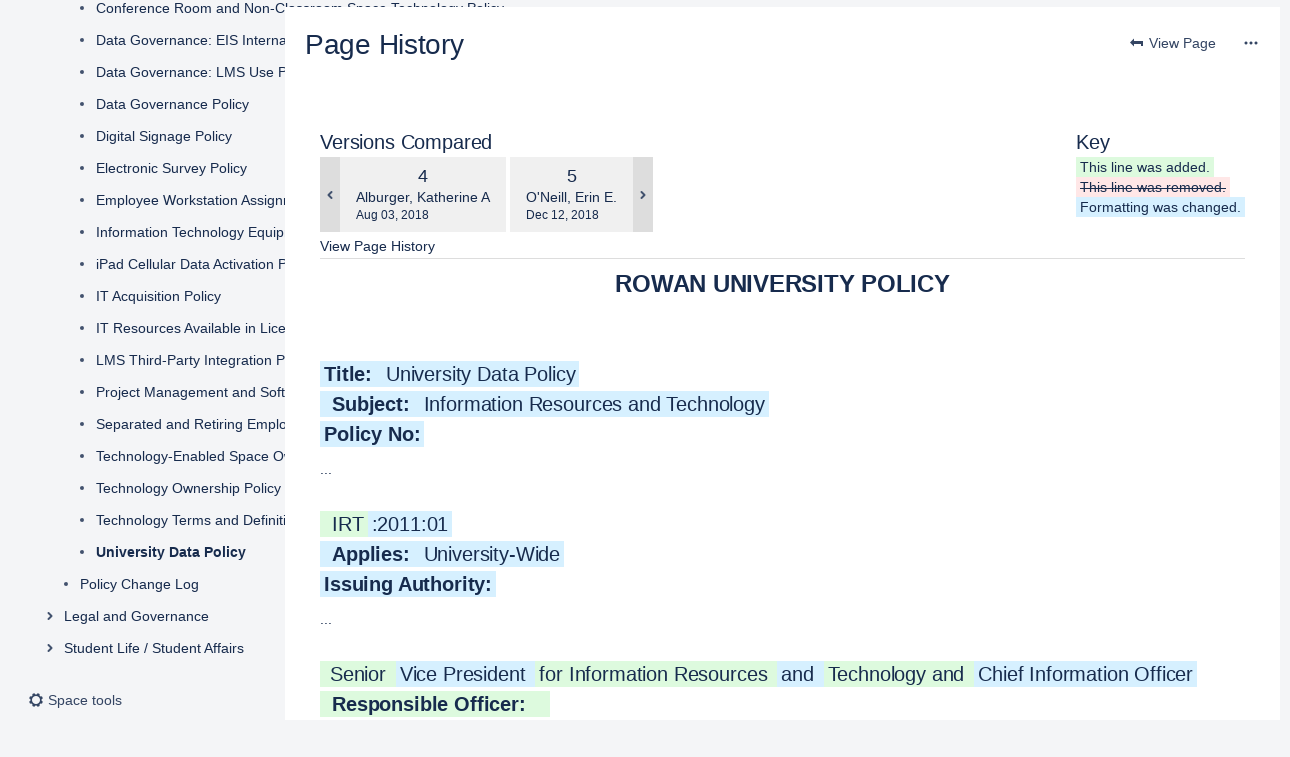

--- FILE ---
content_type: text/html;charset=UTF-8
request_url: https://confluence.rowan.edu/plugins/pagetree/naturalchildren.action?decorator=none&excerpt=false&sort=position&reverse=false&disableLinks=false&expandCurrent=true&placement=sidebar&hasRoot=true&pageId=12126673&treeId=0&startDepth=0&mobile=false&ancestors=45777283&ancestors=39946528&ancestors=39946516&ancestors=12126673&treePageId=57934925&_=1769101958336
body_size: 28024
content:





<ul role="list" aria-busy="true" class="plugin_pagetree_children_list" id="child_ul12126673-0">

            

            <li>
    <div class="plugin_pagetree_childtoggle_container">
                                            <a id="plusminus39946516-0" class="plugin_pagetree_childtoggle aui-icon aui-icon-small aui-iconfont-chevron-down" role="button" tabindex="0"
               href="#" data-type="toggle" data-page-id="39946516" data-tree-id="0" data-expanded=true data-children-loaded=true aria-expanded=true aria-label="Expand item Administrative Policies">
            </a>
            </div>
    <div class="plugin_pagetree_children_content">
          
        
                    <span class="plugin_pagetree_children_span" id="childrenspan39946516-0">                        <a href="/spaces/POLICY/pages/39946516/Administrative+Policies">Administrative Policies</a>
        </span>
            </div>

        <div id="children39946516-0" class="plugin_pagetree_children_container">
                                                                            <ul role="list" aria-busy="true" class="plugin_pagetree_children_list " id="child_ul39946516-0">
                                        
                                                                    <li>
    <div class="plugin_pagetree_childtoggle_container">
                                            <a id="plusminus59674852-0" class="plugin_pagetree_childtoggle aui-icon aui-icon-small aui-iconfont-chevron-right" role="button" tabindex="0"
               href="#" data-type="toggle" data-page-id="59674852" data-tree-id="0" aria-expanded=false aria-label="Expand item Board of Trustees Policies">
            </a>
            </div>
    <div class="plugin_pagetree_children_content">
          
        
                    <span class="plugin_pagetree_children_span" id="childrenspan59674852-0">                        <a href="/spaces/POLICY/pages/59674852/Board+of+Trustees+Policies">Board of Trustees Policies</a>
        </span>
            </div>

        <div id="children59674852-0" class="plugin_pagetree_children_container">
                                                
            </div>
    </li>
                                            <li>
    <div class="plugin_pagetree_childtoggle_container">
                                            <a id="plusminus39946518-0" class="plugin_pagetree_childtoggle aui-icon aui-icon-small aui-iconfont-chevron-right" role="button" tabindex="0"
               href="#" data-type="toggle" data-page-id="39946518" data-tree-id="0" aria-expanded=false aria-label="Expand item Academic/Research">
            </a>
            </div>
    <div class="plugin_pagetree_children_content">
          
        
                    <span class="plugin_pagetree_children_span" id="childrenspan39946518-0">                        <a href="/spaces/POLICY/pages/39946518/Academic+Research">Academic/Research</a>
        </span>
            </div>

        <div id="children39946518-0" class="plugin_pagetree_children_container">
                                                
            </div>
    </li>
                                            <li>
    <div class="plugin_pagetree_childtoggle_container">
                                            <a id="plusminus39946520-0" class="plugin_pagetree_childtoggle aui-icon aui-icon-small aui-iconfont-chevron-right" role="button" tabindex="0"
               href="#" data-type="toggle" data-page-id="39946520" data-tree-id="0" aria-expanded=false aria-label="Expand item Administration and Operations">
            </a>
            </div>
    <div class="plugin_pagetree_children_content">
          
        
                    <span class="plugin_pagetree_children_span" id="childrenspan39946520-0">                        <a href="/spaces/POLICY/pages/39946520/Administration+and+Operations">Administration and Operations</a>
        </span>
            </div>

        <div id="children39946520-0" class="plugin_pagetree_children_container">
                                                
            </div>
    </li>
                                            <li>
    <div class="plugin_pagetree_childtoggle_container">
                                            <a id="plusminus39946522-0" class="plugin_pagetree_childtoggle aui-icon aui-icon-small aui-iconfont-chevron-right" role="button" tabindex="0"
               href="#" data-type="toggle" data-page-id="39946522" data-tree-id="0" aria-expanded=false aria-label="Expand item Facilities">
            </a>
            </div>
    <div class="plugin_pagetree_children_content">
          
        
                    <span class="plugin_pagetree_children_span" id="childrenspan39946522-0">                        <a href="/spaces/POLICY/pages/39946522/Facilities">Facilities</a>
        </span>
            </div>

        <div id="children39946522-0" class="plugin_pagetree_children_container">
                                                
            </div>
    </li>
                                            <li>
    <div class="plugin_pagetree_childtoggle_container">
                                            <a id="plusminus39946524-0" class="plugin_pagetree_childtoggle aui-icon aui-icon-small aui-iconfont-chevron-right" role="button" tabindex="0"
               href="#" data-type="toggle" data-page-id="39946524" data-tree-id="0" aria-expanded=false aria-label="Expand item Financial Management">
            </a>
            </div>
    <div class="plugin_pagetree_children_content">
          
        
                    <span class="plugin_pagetree_children_span" id="childrenspan39946524-0">                        <a href="/spaces/POLICY/pages/39946524/Financial+Management">Financial Management</a>
        </span>
            </div>

        <div id="children39946524-0" class="plugin_pagetree_children_container">
                                                
            </div>
    </li>
                                            <li>
    <div class="plugin_pagetree_childtoggle_container">
                                            <a id="plusminus39946526-0" class="plugin_pagetree_childtoggle aui-icon aui-icon-small aui-iconfont-chevron-right" role="button" tabindex="0"
               href="#" data-type="toggle" data-page-id="39946526" data-tree-id="0" aria-expanded=false aria-label="Expand item Human Resources">
            </a>
            </div>
    <div class="plugin_pagetree_children_content">
          
        
                    <span class="plugin_pagetree_children_span" id="childrenspan39946526-0">                        <a href="/spaces/POLICY/pages/39946526/Human+Resources">Human Resources</a>
        </span>
            </div>

        <div id="children39946526-0" class="plugin_pagetree_children_container">
                                                
            </div>
    </li>
                                            <li>
    <div class="plugin_pagetree_childtoggle_container">
                                            <a id="plusminus45777298-0" class="plugin_pagetree_childtoggle aui-icon aui-icon-small aui-iconfont-chevron-right" role="button" tabindex="0"
               href="#" data-type="toggle" data-page-id="45777298" data-tree-id="0" aria-expanded=false aria-label="Expand item Medical Schools">
            </a>
            </div>
    <div class="plugin_pagetree_children_content">
          
        
                    <span class="plugin_pagetree_children_span" id="childrenspan45777298-0">                        <a href="/spaces/POLICY/pages/45777298/Medical+Schools">Medical Schools</a>
        </span>
            </div>

        <div id="children45777298-0" class="plugin_pagetree_children_container">
                                                
            </div>
    </li>
                                            <li>
    <div class="plugin_pagetree_childtoggle_container">
                                            <a id="plusminus39946528-0" class="plugin_pagetree_childtoggle aui-icon aui-icon-small aui-iconfont-chevron-down" role="button" tabindex="0"
               href="#" data-type="toggle" data-page-id="39946528" data-tree-id="0" data-expanded=true data-children-loaded=true aria-expanded=true aria-label="Expand item Information Resources &amp; Technology">
            </a>
            </div>
    <div class="plugin_pagetree_children_content">
          
        
                    <span class="plugin_pagetree_children_span" id="childrenspan39946528-0">                        <a href="/spaces/POLICY/pages/39946528/Information+Resources+Technology">Information Resources &amp; Technology</a>
        </span>
            </div>

        <div id="children39946528-0" class="plugin_pagetree_children_container">
                                                                            <ul role="list" aria-busy="true" class="plugin_pagetree_children_list " id="child_ul39946528-0">
                                        
                                                                    <li>
    <div class="plugin_pagetree_childtoggle_container">
                                            <a id="plusminus59670931-0" class="plugin_pagetree_childtoggle aui-icon aui-icon-small aui-iconfont-chevron-right" role="button" tabindex="0"
               href="#" data-type="toggle" data-page-id="59670931" data-tree-id="0" aria-expanded=false aria-label="Expand item Information Security">
            </a>
            </div>
    <div class="plugin_pagetree_children_content">
          
        
                    <span class="plugin_pagetree_children_span" id="childrenspan59670931-0">                        <a href="/spaces/POLICY/pages/59670931/Information+Security">Information Security</a>
        </span>
            </div>

        <div id="children59670931-0" class="plugin_pagetree_children_container">
                                                
            </div>
    </li>
                                            <li>
    <div class="plugin_pagetree_childtoggle_container">
                                            <a id="plusminus45777283-0" class="plugin_pagetree_childtoggle aui-icon aui-icon-small aui-iconfont-chevron-down" role="button" tabindex="0"
               href="#" data-type="toggle" data-page-id="45777283" data-tree-id="0" data-expanded=true data-children-loaded=true aria-expanded=true aria-label="Expand item IRT">
            </a>
            </div>
    <div class="plugin_pagetree_children_content">
          
        
                    <span class="plugin_pagetree_children_span" id="childrenspan45777283-0">                        <a href="/spaces/POLICY/pages/45777283/IRT">IRT</a>
        </span>
            </div>

        <div id="children45777283-0" class="plugin_pagetree_children_container">
                                                                            <ul role="list" aria-busy="true" class="plugin_pagetree_children_list " id="child_ul45777283-0">
                                        
                                                                    <li>
    <div class="plugin_pagetree_childtoggle_container">
                    <span class="no-children icon"></span>
            </div>
    <div class="plugin_pagetree_children_content">
          
        
                    <span class="plugin_pagetree_children_span" id="childrenspan106530579-0">                        <a href="/spaces/POLICY/pages/106530579/Alumni+Offboarding+Policy">Alumni Offboarding Policy</a>
        </span>
            </div>

        <div id="children106530579-0" class="plugin_pagetree_children_container">
            </div>
    </li>
                                            <li>
    <div class="plugin_pagetree_childtoggle_container">
                    <span class="no-children icon"></span>
            </div>
    <div class="plugin_pagetree_children_content">
          
        
                    <span class="plugin_pagetree_children_span" id="childrenspan86022163-0">                        <a href="/spaces/POLICY/pages/86022163/Cellular+Device+Policy">Cellular Device Policy</a>
        </span>
            </div>

        <div id="children86022163-0" class="plugin_pagetree_children_container">
            </div>
    </li>
                                            <li>
    <div class="plugin_pagetree_childtoggle_container">
                    <span class="no-children icon"></span>
            </div>
    <div class="plugin_pagetree_children_content">
          
        
                    <span class="plugin_pagetree_children_span" id="childrenspan52298215-0">                        <a href="/spaces/POLICY/pages/52298215/Computer+Lab+Policy">Computer Lab Policy</a>
        </span>
            </div>

        <div id="children52298215-0" class="plugin_pagetree_children_container">
            </div>
    </li>
                                            <li>
    <div class="plugin_pagetree_childtoggle_container">
                    <span class="no-children icon"></span>
            </div>
    <div class="plugin_pagetree_children_content">
          
        
                    <span class="plugin_pagetree_children_span" id="childrenspan52298256-0">                        <a href="/spaces/POLICY/pages/52298256/Computer+Lab+Software+Policy">Computer Lab Software Policy</a>
        </span>
            </div>

        <div id="children52298256-0" class="plugin_pagetree_children_container">
            </div>
    </li>
                                            <li>
    <div class="plugin_pagetree_childtoggle_container">
                    <span class="no-children icon"></span>
            </div>
    <div class="plugin_pagetree_children_content">
          
        
                    <span class="plugin_pagetree_children_span" id="childrenspan52298251-0">                        <a href="/spaces/POLICY/pages/52298251/Conference+Room+and+Non-Classroom+Space+Technology+Policy">Conference Room and Non-Classroom Space Technology Policy</a>
        </span>
            </div>

        <div id="children52298251-0" class="plugin_pagetree_children_container">
            </div>
    </li>
                                            <li>
    <div class="plugin_pagetree_childtoggle_container">
                    <span class="no-children icon"></span>
            </div>
    <div class="plugin_pagetree_children_content">
          
        
                    <span class="plugin_pagetree_children_span" id="childrenspan45777197-0">                        <a href="/spaces/POLICY/pages/45777197/Data+Governance+EIS+Internal+Policy">Data Governance: EIS Internal Policy</a>
        </span>
            </div>

        <div id="children45777197-0" class="plugin_pagetree_children_container">
            </div>
    </li>
                                            <li>
    <div class="plugin_pagetree_childtoggle_container">
                    <span class="no-children icon"></span>
            </div>
    <div class="plugin_pagetree_children_content">
          
        
                    <span class="plugin_pagetree_children_span" id="childrenspan57934907-0">                        <a href="/spaces/POLICY/pages/57934907/Data+Governance+LMS+Use+Policy">Data Governance: LMS Use Policy</a>
        </span>
            </div>

        <div id="children57934907-0" class="plugin_pagetree_children_container">
            </div>
    </li>
                                            <li>
    <div class="plugin_pagetree_childtoggle_container">
                    <span class="no-children icon"></span>
            </div>
    <div class="plugin_pagetree_children_content">
          
        
                    <span class="plugin_pagetree_children_span" id="childrenspan45777184-0">                        <a href="/spaces/POLICY/pages/45777184/Data+Governance+Policy">Data Governance Policy</a>
        </span>
            </div>

        <div id="children45777184-0" class="plugin_pagetree_children_container">
            </div>
    </li>
                                            <li>
    <div class="plugin_pagetree_childtoggle_container">
                    <span class="no-children icon"></span>
            </div>
    <div class="plugin_pagetree_children_content">
          
        
                    <span class="plugin_pagetree_children_span" id="childrenspan119605108-0">                        <a href="/spaces/POLICY/pages/119605108/Digital+Signage+Policy">Digital Signage Policy</a>
        </span>
            </div>

        <div id="children119605108-0" class="plugin_pagetree_children_container">
            </div>
    </li>
                                            <li>
    <div class="plugin_pagetree_childtoggle_container">
                    <span class="no-children icon"></span>
            </div>
    <div class="plugin_pagetree_children_content">
          
        
                    <span class="plugin_pagetree_children_span" id="childrenspan55085236-0">                        <a href="/spaces/POLICY/pages/55085236/Electronic+Survey+Policy">Electronic Survey Policy</a>
        </span>
            </div>

        <div id="children55085236-0" class="plugin_pagetree_children_container">
            </div>
    </li>
                                            <li>
    <div class="plugin_pagetree_childtoggle_container">
                    <span class="no-children icon"></span>
            </div>
    <div class="plugin_pagetree_children_content">
          
        
                    <span class="plugin_pagetree_children_span" id="childrenspan52298218-0">                        <a href="/spaces/POLICY/pages/52298218/Employee+Workstation+Assignment+Policy">Employee Workstation Assignment Policy</a>
        </span>
            </div>

        <div id="children52298218-0" class="plugin_pagetree_children_container">
            </div>
    </li>
                                            <li>
    <div class="plugin_pagetree_childtoggle_container">
                    <span class="no-children icon"></span>
            </div>
    <div class="plugin_pagetree_children_content">
          
        
                    <span class="plugin_pagetree_children_span" id="childrenspan253428973-0">                        <a href="/spaces/POLICY/pages/253428973/Information+Technology+Equipment+Allocation+Policy">Information Technology Equipment Allocation Policy</a>
        </span>
            </div>

        <div id="children253428973-0" class="plugin_pagetree_children_container">
            </div>
    </li>
                                            <li>
    <div class="plugin_pagetree_childtoggle_container">
                    <span class="no-children icon"></span>
            </div>
    <div class="plugin_pagetree_children_content">
          
        
                    <span class="plugin_pagetree_children_span" id="childrenspan57934636-0">                        <a href="/spaces/POLICY/pages/57934636/iPad+Cellular+Data+Activation+Policy">iPad Cellular Data Activation Policy</a>
        </span>
            </div>

        <div id="children57934636-0" class="plugin_pagetree_children_container">
            </div>
    </li>
                                            <li>
    <div class="plugin_pagetree_childtoggle_container">
                    <span class="no-children icon"></span>
            </div>
    <div class="plugin_pagetree_children_content">
          
        
                    <span class="plugin_pagetree_children_span" id="childrenspan61416432-0">                        <a href="/spaces/POLICY/pages/61416432/IT+Acquisition+Policy">IT Acquisition Policy</a>
        </span>
            </div>

        <div id="children61416432-0" class="plugin_pagetree_children_container">
            </div>
    </li>
                                            <li>
    <div class="plugin_pagetree_childtoggle_container">
                    <span class="no-children icon"></span>
            </div>
    <div class="plugin_pagetree_children_content">
          
        
                    <span class="plugin_pagetree_children_span" id="childrenspan109420319-0">                        <a href="/spaces/POLICY/pages/109420319/IT+Resources+Available+in+Licensed+Premises">IT Resources Available in Licensed Premises</a>
        </span>
            </div>

        <div id="children109420319-0" class="plugin_pagetree_children_container">
            </div>
    </li>
                                            <li>
    <div class="plugin_pagetree_childtoggle_container">
                    <span class="no-children icon"></span>
            </div>
    <div class="plugin_pagetree_children_content">
          
        
                    <span class="plugin_pagetree_children_span" id="childrenspan142510123-0">                        <a href="/spaces/POLICY/pages/142510123/LMS+Third-Party+Integration+Policy">LMS Third-Party Integration Policy</a>
        </span>
            </div>

        <div id="children142510123-0" class="plugin_pagetree_children_container">
            </div>
    </li>
                                            <li>
    <div class="plugin_pagetree_childtoggle_container">
                    <span class="no-children icon"></span>
            </div>
    <div class="plugin_pagetree_children_content">
          
        
                    <span class="plugin_pagetree_children_span" id="childrenspan61425323-0">                        <a href="/spaces/POLICY/pages/61425323/Project+Management+and+Software+Systems+Development+Life+Cycle+Policy">Project Management and Software/Systems Development Life Cycle Policy</a>
        </span>
            </div>

        <div id="children61425323-0" class="plugin_pagetree_children_container">
            </div>
    </li>
                                            <li>
    <div class="plugin_pagetree_childtoggle_container">
                    <span class="no-children icon"></span>
            </div>
    <div class="plugin_pagetree_children_content">
          
        
                    <span class="plugin_pagetree_children_span" id="childrenspan90052097-0">                        <a href="/spaces/POLICY/pages/90052097/Separated+and+Retiring+Employee+Offboarding+Policy">Separated and Retiring Employee Offboarding Policy</a>
        </span>
            </div>

        <div id="children90052097-0" class="plugin_pagetree_children_container">
            </div>
    </li>
                                            <li>
    <div class="plugin_pagetree_childtoggle_container">
                    <span class="no-children icon"></span>
            </div>
    <div class="plugin_pagetree_children_content">
          
        
                    <span class="plugin_pagetree_children_span" id="childrenspan242090074-0">                        <a href="/spaces/POLICY/pages/242090074/Technology-Enabled+Space+Ownership+Support+Policy">Technology-Enabled Space Ownership &amp; Support Policy</a>
        </span>
            </div>

        <div id="children242090074-0" class="plugin_pagetree_children_container">
            </div>
    </li>
                                            <li>
    <div class="plugin_pagetree_childtoggle_container">
                    <span class="no-children icon"></span>
            </div>
    <div class="plugin_pagetree_children_content">
          
        
                    <span class="plugin_pagetree_children_span" id="childrenspan90049748-0">                        <a href="/spaces/POLICY/pages/90049748/Technology+Ownership+Policy">Technology Ownership Policy</a>
        </span>
            </div>

        <div id="children90049748-0" class="plugin_pagetree_children_container">
            </div>
    </li>
                                            <li>
    <div class="plugin_pagetree_childtoggle_container">
                    <span class="no-children icon"></span>
            </div>
    <div class="plugin_pagetree_children_content">
          
        
                    <span class="plugin_pagetree_children_span" id="childrenspan90054226-0">                        <a href="/spaces/POLICY/pages/90054226/Technology+Terms+and+Definitions">Technology Terms and Definitions</a>
        </span>
            </div>

        <div id="children90054226-0" class="plugin_pagetree_children_container">
            </div>
    </li>
                                            <li>
    <div class="plugin_pagetree_childtoggle_container">
                    <span class="no-children icon"></span>
            </div>
    <div class="plugin_pagetree_children_content">
          
        
                    <span class="plugin_pagetree_children_span" id="childrenspan57934925-0">                        <a href="/spaces/POLICY/pages/57934925/University+Data+Policy">University Data Policy</a>
        </span>
            </div>

        <div id="children57934925-0" class="plugin_pagetree_children_container">
            </div>
    </li>
                                                                </ul>
                            
            </div>
    </li>
                                            <li>
    <div class="plugin_pagetree_childtoggle_container">
                    <span class="no-children icon"></span>
            </div>
    <div class="plugin_pagetree_children_content">
          
        
                    <span class="plugin_pagetree_children_span" id="childrenspan222071343-0">                        <a href="/spaces/POLICY/pages/222071343/Policy+Change+Log">Policy Change Log</a>
        </span>
            </div>

        <div id="children222071343-0" class="plugin_pagetree_children_container">
            </div>
    </li>
                                                                </ul>
                            
            </div>
    </li>
                                            <li>
    <div class="plugin_pagetree_childtoggle_container">
                                            <a id="plusminus39946530-0" class="plugin_pagetree_childtoggle aui-icon aui-icon-small aui-iconfont-chevron-right" role="button" tabindex="0"
               href="#" data-type="toggle" data-page-id="39946530" data-tree-id="0" aria-expanded=false aria-label="Expand item Legal and Governance">
            </a>
            </div>
    <div class="plugin_pagetree_children_content">
          
        
                    <span class="plugin_pagetree_children_span" id="childrenspan39946530-0">                        <a href="/spaces/POLICY/pages/39946530/Legal+and+Governance">Legal and Governance</a>
        </span>
            </div>

        <div id="children39946530-0" class="plugin_pagetree_children_container">
                                                
            </div>
    </li>
                                            <li>
    <div class="plugin_pagetree_childtoggle_container">
                                            <a id="plusminus39946532-0" class="plugin_pagetree_childtoggle aui-icon aui-icon-small aui-iconfont-chevron-right" role="button" tabindex="0"
               href="#" data-type="toggle" data-page-id="39946532" data-tree-id="0" aria-expanded=false aria-label="Expand item Student Life / Student Affairs">
            </a>
            </div>
    <div class="plugin_pagetree_children_content">
          
        
                    <span class="plugin_pagetree_children_span" id="childrenspan39946532-0">                        <a href="/spaces/POLICY/pages/39946532/Student+Life+Student+Affairs">Student Life / Student Affairs</a>
        </span>
            </div>

        <div id="children39946532-0" class="plugin_pagetree_children_container">
                                                
            </div>
    </li>
                                                                </ul>
                            
            </div>
    </li>
            </ul>


--- FILE ---
content_type: text/css;charset=UTF-8
request_url: https://confluence.rowan.edu/s/7j8kib/9111/1mvau1o/31/_/styles/custom.css?spaceKey=POLICY
body_size: 382
content:


ol {
list-style:upper-alpha;
}

li#rowan-search {  
    display: none !important;  
}  

ul#rowan-menu {
    display: none !important;
}

ul#rowan-top-links {
    display: none !important;
}

a#rowan-apply-to-rowan {
    display: none !important;
}


--- FILE ---
content_type: text/javascript
request_url: https://confluence.rowan.edu/rowan/js/tweaks.js
body_size: 1175
content:
AJS.$(document).ready(function() {

	$('div#page-header-wrapper').css('margin-left', '270px');

	// $('div.search-macro-query > span').removeClass("aui-icon aui-icon-large aui-iconfont-search");
	$('div.search-macro-query > span').removeClass();
	$('div.search-macro-query > input').before($('div.search-macro-query > span'));
	$('div.search-macro-query > span').html("<p class='search-text'>Search</p> <p class='search-raquo'>&raquo</p>");

	// removes " created by" from the block blog title
	$('span.blog-title').each(function() {
		var text = $(this).html();
		$(this).html(text.replace(' created by',''));
	});

	// check to see if there any alerts available, if they are display them
	$.getJSON("/rowan/feeds/alerts.json?callback=?",
		function(result) {
			var jsonString = JSON.stringify(result);
            result = JSON.parse(jsonString);
    });
});

// JSONP Callback
function displayAlertBanner(data) {
	var alert_text = data.message;
	if (alert_text !== "") {
		$("div#rowan-alert-wrapper > div#rowan-alert > p").html(alert_text);
		$("div#rowan-alert-wrapper").show();
	}
}

--- FILE ---
content_type: text/javascript;charset=UTF-8
request_url: https://confluence.rowan.edu/s/00f64ef06eaf4f35b78cfceb9c9234a2-CDN/7j8kib/9111/1mvau1o/8a84313d2752ebb474ebb1cd2ed026f4/_/download/contextbatch/js/atl.confluence.plugins.pagetree-desktop,main,-_super/batch.js?locale=en-GB
body_size: 303227
content:
WRMCB=function(e){var c=console;if(c&&c.log&&c.error){c.log('Error running batched script.');c.error(e);}}
;
try {
/* module-key = 'com.atlassian.confluence.plugins.pagetree:pagetree-js-resources', location = 'soy/pagetree.soy' */
// This file was automatically generated from pagetree.soy.
// Please don't edit this file by hand.

/**
 * @fileoverview Templates in namespace Confluence.Templates.Pagetree.Macro.
 */

if (typeof Confluence == 'undefined') { var Confluence = {}; }
if (typeof Confluence.Templates == 'undefined') { Confluence.Templates = {}; }
if (typeof Confluence.Templates.Pagetree == 'undefined') { Confluence.Templates.Pagetree = {}; }
if (typeof Confluence.Templates.Pagetree.Macro == 'undefined') { Confluence.Templates.Pagetree.Macro = {}; }


Confluence.Templates.Pagetree.Macro.loadingIndicator = function(opt_data, opt_ignored) {
  return '<div class="plugin_pagetree_children_loading_wrapper"><div class="spinner"></div><span class="plugin_pagetree_children_loading">' + soy.$$escapeHtml('Loading...') + '</span></div>';
};
if (goog.DEBUG) {
  Confluence.Templates.Pagetree.Macro.loadingIndicator.soyTemplateName = 'Confluence.Templates.Pagetree.Macro.loadingIndicator';
}

}catch(e){WRMCB(e)};
;
try {
/* module-key = 'com.atlassian.confluence.plugins.pagetree:pagetree-js-resources', location = 'com/atlassian/confluence/plugins/pagetree/resource/javascript/pagetree.js' */
(function(){var Q=function(y){function I(a){var b=a.target,c=b.getAttribute("data-type"),e="true"===a.currentTarget.getAttribute("data-mobile");if("toggle"===c)a.preventDefault(),a.stopPropagation(),B(a.target,null,null,null,e);else if("load-all-after"===c){var f=b.getAttribute("data-last-rendered-id");c=b.getAttribute("data-page-id")+"-"+b.getAttribute("data-tree-id");u(a.target,c,[],null,"","",e,!1,!0,f,null)}else if("load-all-before"===c)f=b.getAttribute("data-first-rendered-id"),c=b.getAttribute("data-page-id")+
"-"+b.getAttribute("data-tree-id"),b="childrenspan"+f+"-"+b.getAttribute("data-tree-id"),u(a.target,c,[],null,"","",e,!1,!1,null,f,b);else return;a.preventDefault();a.stopPropagation()}var d=this.$=y,C={},D={},B=function(a,b,c,e,f){var l="true"===a.dataset.expanded;if(void 0==b||null==b)b=!l;if(void 0==c||null==c)c=0;var k="true"===a.getAttribute("data-children-loaded");if(l!==b){var h=a.getAttribute("data-page-id")+"-"+a.getAttribute("data-tree-id"),n=d("#children"+h);k?(1==b?(a.classList.remove("aui-iconfont-chevron-right"),
a.classList.add("aui-iconfont-chevron-down"),a.setAttribute("data-expanded",!0),a.setAttribute("aria-expanded",!0)):(a.classList.remove("aui-iconfont-chevron-down"),a.classList.add("aui-iconfont-chevron-right"),a.setAttribute("data-expanded",!1),a.setAttribute("aria-expanded",!1)),1==b?0==f?n.slideDown(300):(n.removeClass("plugin-pagetree-hide-children"),n.animate({opacity:1})):0==f?n.slideUp(300):n.animate({opacity:0},{complete:function(){n.addClass("plugin-pagetree-hide-children")}}),e&&z(h)):u(a,
h,[],c,"",e,f,!0)}e&&z(h)},v=function(a,b,c,e){J(a);var f=d("#"+a).find('a.plugin_pagetree_childtoggle[data-type\x3d"toggle"]');f.each(function(l){B(this,b,999,l==f.length-1,e)});c.preventDefault();c.stopPropagation()},A=function(a){return a&&void 0!=a?a.split("-"):null},J=function(a){var b=a&&void 0!=a?A(a)[1]:null;d("div.plugin_pagetree").each(function(c){c==b&&(d(this).find("span.plugin_pagetree_status").removeClass("hidden"),d(this).find("div.plugin_pagetree_expandcollapse").addClass("hidden"))})},
z=function(a){var b=a&&void 0!=a?A(a)[1]:null;d("div.plugin_pagetree").each(function(c){c==b&&(d(this).find("span.plugin_pagetree_status").addClass("hidden"),d(this).find("div.plugin_pagetree_expandcollapse").removeClass("hidden"))})},K=function(a,b,c,e,f,l,k,h,n,q){var g=C[a];if(void 0===g)return g;g="Orphan"==b?g+("\x26hasRoot\x3dfalse\x26spaceKey\x3d"+f):g+("\x26hasRoot\x3dtrue\x26pageId\x3d"+b);g+="\x26treeId\x3d"+a+"\x26startDepth\x3d"+e+"\x26mobile\x3d"+k;d.each(c,function(){g+="\x26ancestors\x3d"+
this});h&&(g+="\x26loadMore\x3dtrue");null!=n&&(g+="\x26elementsAfter\x3d"+n);null!=q&&(g+="\x26elementsBefore\x3d"+q);g+="\x26treePageId\x3d"+l;0==k&&(g=(AJS.params.serverUrl||"")+g);return g},L=function(a){var b=null;d("div.plugin_pagetree").each(function(c){c==a&&(b=d(this))});return b},E=function(a){a=a.children("fieldset");var b={};0<a.length&&a.children("input").each(function(){b[this.name]=this.value});return b},M=function(a){a=a.children("fieldset");var b=[];0<a.length&&(a=a.children("fieldset"),
0<a.length&&a.children("input").each(function(){b.push(this.value)}));return b},u=function(a,b,c,e,f,l,k,h,n,q,g,r){function F(){if(q||g)a.innerHTML="Loading...";else{var p=Confluence.Templates.Pagetree.Macro.loadingIndicator();m.find(".plugin_pagetree_children_loading_wrapper .spinner").spin("small");g?m.html(p+m.html()):m.append(p)}}f=A(b);var N=f[0],w=f[1],m=d("#children"+b),t=E(L(w)),G=!1,H=0;"undefined"!==typeof r&&r&&(H=d("#"+r).offset().top);h?setTimeout(function(){G||F()},250):F();c=K(w,N,
c,e,t.spaceKey,t.treePageId,k,n,q,g);void 0!==c&&d.ajax({type:"GET",url:c,dataType:"text",success:function(p){var x=d(document.createElement("div"));x.html(p);x.find("ul[id^\x3d'child_ul']").length?(d(".plugin_pagetree_children_loading_wrapper").remove(),null!=g?(x=m.html(),m.html(p+x)):m.append(p),G=!0,"undefined"!==typeof r&&(p=d("#"+r).offset().top-H,document.getElementsByClassName("acs-side-bar")[0].scrollTop=document.getElementsByClassName("acs-side-bar")[0].scrollTop+p),m.children().length&&
m.hasClass("hidden")&&m.removeClass("hidden"),d("#plusminus"+b).addClass("aui-iconfont-chevron-down").removeClass("aui-iconfont-chevron-right"),d("#childrenspan"+D[parseInt(w)]+"-"+w).addClass("plugin_pagetree_current"),l&&z(b),"undefined"!==typeof a&&(a.setAttribute("data-children-loaded",!0),a.setAttribute("data-expanded",!0),a.setAttribute("aria-expanded",!0)),q&&d("#children"+b+" \x3e ul \x3e .page-tree-load-more-link-after").remove(),g&&d("#children"+b+" \x3e ul \x3e .page-tree-load-more-link-before").remove(),
d("div.plugin_pagetree_children_container:empty",m).addClass("hidden"),AJS.PageGadget&&AJS.PageGadget.contentsUpdated&&AJS.PageGadget.contentsUpdated()):window.location=t.loginUrl;AJS.trigger("pagetree-children-loaded")},error:function(p){"403"==p.status?m.text(t["i18n-pagetree.error.permission"]):m.text(t["i18n-pagetree.error.general"])}})},O=function(a,b,c){a[0].addEventListener("click",I,{passive:!1});var e=E(a),f="true"==e.noRoot,l=f?"Orphan-"+b:e.rootPageId+"-"+b,k="true"==e.mobile;k&&a[0].setAttribute("data-mobile",
k);C[b]=e.treeRequestId;D[b]=0==k?AJS.params.pageId:d("div.content-container").parent().attr("data-content-id");a.children("fieldset").each(function(){var h=d(this);h.children("input[treeId]").attr("value",b);h.children("input[rootPage]").attr("value",l)});f?(a.find("div.plugin_pagetree_children").attr("id","childrenOrphan-"+b),a.find("a.plugin_pagetree_expandall").click(function(h){v("childrenOrphan-"+b,!0,h,k);return!1}),a.find("a.plugin_pagetree_collapseall").click(function(h){v("childrenOrphan-"+
b,!1,h,k);return!1})):(a.find("div.plugin_pagetree_children").attr("id","children"+l),a.find("a.plugin_pagetree_expandall").click(function(h){v("children"+l,!0,h,k);return!1}),a.find("a.plugin_pagetree_collapseall").click(function(h){v("children"+l,!1,h,k);return!1}));a=M(a);u(void 0,l,a,e.startDepth,e.spaceKey,"",k,!1,c,null,null)};this.initPageTrees=function(a){d("div.plugin_pagetree").each(function(b){O(d(this),b,a)});P()};var P=function(){var a=self.placeFocus;a&&(self.placeFocus=function(){var b=
d("form[name\x3d'pagetreesearchform']");b.attr("name","inlinecommentform");a();b.attr("name","pagetreesearchform")})};d(".open-flyout-to-search").bind("click",function(a){d(".fly-out-open").length?setTimeout(function(){ConfluenceMobile.flyout.hide()},400):setTimeout(function(){ConfluenceMobile.flyout.show()},400);a.stopPropagation();a.preventDefault()})};Confluence=Confluence||{};Confluence.Plugins=Confluence.Plugins||{};Confluence.Plugins.PagetreeMacro={bind:function(y){(new Q(y)).initPageTrees(!1)}}})();
}catch(e){WRMCB(e)};
;
try {
/* module-key = 'com.atlassian.confluence.plugins.pagetree:pagetree-js-resources', location = 'com/atlassian/confluence/plugins/pagetree/resource/javascript/pagetree-desktop.js' */
AJS.toInit(function(a){Confluence.Plugins.PagetreeMacro.bind(a)});
}catch(e){WRMCB(e)};
;
try {
/* module-key = 'confluence.extra.jira:help-dialog-extension', location = '/jira/help-dialog.js' */
Confluence.KeyboardShortcuts&&Confluence.KeyboardShortcuts.Editor.push({context:"editor.actions",descKey:"Insert Jira Issue/Filter"+":",keys:[["Ctrl+Shift+J"]]});
}catch(e){WRMCB(e)};
;
try {
/* module-key = 'com.atlassian.confluence.plugins.confluence-mentions-plugin:help-dialog-extension', location = 'js/help-dialog.js' */
AJS.toInit(function($) {
    // Add the shortcut to the shortcuts dialog
    Confluence.KeyboardShortcuts && Confluence.KeyboardShortcuts.Autoformat.push(
        {
            action: "@",
            context: "autoformat.autocomplete",
            description: "Mention"
        });
});
}catch(e){WRMCB(e)};
;
try {
/* module-key = 'com.atlassian.confluence.plugins.confluence-dashboard:footer-analytics', location = '/js/confluence-dashboard/utils/footer-analytics.js' */
define("confluence-dashboard/utils/footer-analytics",["jquery","ajs","confluence/meta"],function(e,a,t){"use strict";var n=i(e).default,o=i(a).default,c=i(t).default;function i(e){return e&&e.__esModule?e:{default:e}}o.toInit(function(){var e=c.get("page-id"),a=n("body").hasClass("dashboard");n("#footer").on("click","a",function(){o.trigger("analytics",{name:"confluence.footer.item.click",data:{pageId:e,isDashboard:a}})})})}),require(["confluence-dashboard/utils/footer-analytics"]);
}catch(e){WRMCB(e)};
;
try {
/* module-key = 'com.atlassian.auiplugin:split_aui.component.dialog2', location = 'aui.chunk.92a050c9e07d881596d1--de4858ab4a3b79a94171.js' */
"use strict";(globalThis.webpackChunk_auiRuntime=globalThis.webpackChunk_auiRuntime||[]).push([[9245],{8106:(e,t,i)=>{i.r(t),i.d(t,{dialog2:()=>b});i(7163);var a=i(6311),o=i(1415),n=i(9392),s=i(2496),u=i(6087),r=i(2390),l=i(9506),d=i(1005);const c={"aui-focus":"false","aui-blanketed":"true"};function f(e){var t;this._handlers=new WeakMap,this.$el=e?(0,a.default)(e):(0,a.default)(`\n        <section role="dialog" aria-modal="true" class="aui-layer aui-dialog2 aui-dialog2-medium">\n            <header class="aui-dialog2-header">\n                <h2 class="aui-dialog2-header-main"></h2>\n                ${l.CLOSE_BUTTON}\n                </button>\n            </header>\n            <div class="aui-dialog2-content"></div>\n            <footer class="aui-dialog2-footer"></footer>\n        </section>`),this.$header=this.$el.find(".aui-dialog2-header"),this.$content=this.$el.find(".aui-dialog2-content"),this.$footer=this.$el.find(".aui-dialog2-footer"),t=this.$el,a.default.each(c,(function(e,i){const a="data-"+e;t[0].hasAttribute(a)||t.attr(a,i)}))}f.prototype.on=function(e,t){const i=this.$el;if(!this._handlers.get(t)){const a=function(e){e.target===i.get(0)&&t.apply(this,arguments)};(0,s.default)(i).on(e,a),this._handlers.set(t,a)}return this},f.prototype.off=function(e,t){const i=this.$el,a=this._handlers.get(t);return a&&((0,s.default)(i).off(e,a),this._handlers.delete(t)),this},f.prototype.show=function(){return(0,s.default)(this.$el).show(),this},f.prototype.hide=function(){return(0,s.default)(this.$el).hide(),this},f.prototype.remove=function(){return(0,s.default)(this.$el).remove(),this},f.prototype.isVisible=function(){return(0,s.default)(this.$el).isVisible()};var h=(0,u.default)("dialog2",f),g=new Set;h.on=function(e,t){return g.has(t)||(s.default.on(e,".aui-dialog2",t),g.add(t)),this},h.off=function(e,t){return g.has(t)&&(s.default.off(e,".aui-dialog2",t),g.delete(t)),this},(0,a.default)(document).on("click keydown",`.aui-dialog2-header ${l.CLOSE_BUTTON_CLASS_SELECTOR}`,(function(e){("click"===e.type||e.keyCode===r.default.ENTER||e.keyCode===r.default.SPACE)&&(e.preventDefault(),h((0,a.default)(e.target).closest(".aui-dialog2")).hide())})),h.on("show",(function(e,t){!function(e){const t=e.querySelector(l.CLOSE_BUTTON_CLASS_SELECTOR);t&&(d.getMessageLogger(`Dialog2 [${l.CLOSE_BUTTON_CLASS_SELECTOR}]`,{removeInVersion:"10.0.0",sinceVersion:"9.6.0",extraInfo:"Replace it with another actionable element inside your Dialog which will trigger closing of the modal.",deprecationType:"MARKUP"})(),t.setAttribute("tabindex","0"));e.setAttribute("tabindex","-1");const i=e.hasAttribute("data-aui-focus-selector");i&&d.getMessageLogger("Dialog2 [data-aui-focus-selector] attribute",{removeInVersion:"10.0.0",alternativeName:"initialisation on DOM insertion",sinceVersion:"9.6.0",extraInfo:"Replace [data-aui-focus-selector] attribute with HTML [autofocus] attribute",deprecationType:"ATTRIBUTE"})();const a=e.querySelector("[autofocus]");if(a)return document.activeElement.blur(),void setTimeout((()=>a.focus()),0);if(i){const t=e.querySelector(i);if(t)return t.blur(),void setTimeout((()=>t.focus()),0)}const o=[...e.querySelectorAll('a[href], button, input, textarea, select, details,[tabindex]:not([tabindex="-1"])')].filter((e=>!e.hasAttribute("disabled")&&!e.getAttribute("aria-hidden")));if(o.length){let e=o.shift();return e.classList.contains(l.CLOSE_BUTTON_CLASS)&&(e=o.shift()),void(e&&(e.blur(),setTimeout((()=>e.focus()),0)))}e.focus()}(t[0])})),h.on("hide",(function(e,t){const i=(0,s.default)(t);t.data("aui-remove-on-hide")&&i.remove()})),(0,o.default)("aui/dialog2",h),(0,n.default)("dialog2",h);const b=h}},e=>{e.O(0,[8658,4496,1263,5131,2178,3447,9146,1661,5828,9121,8574,2016,1646,8235,2323,6534,9869,6843,700,9610,7794,8308,8072],(()=>{return t=8106,e(e.s=t);var t}));e.O()}]);
}catch(e){WRMCB(e)};
;
try {
/* module-key = 'com.atlassian.confluence.plugins.confluence-frontend:page-loading-indicator', location = '/includes/js/page-loading-indicator.js' */
define("confluence/page-loading-indicator",["jquery","underscore","ajs","confluence/templates"],function(c,q,a,l){return function(d){function g(){return c(".confluence-page-loading-blanket",d)}function k(){return c(".confluence-loading-indicator",d)}return{show:function(){0===g().length&&c(d).append(l.pageLoadingIndicator());g().show();k().spin({lines:12,length:8,width:4,radius:10,trail:60,speed:1.5,color:"var(--ds-text, #F0F0F0)"})},hide:function(){k().stop();g().hide()},showUntilResolved:function(h,
b){var e=this.hide.bind(this);this.show();h.then(function(){e()},function(){b&&a.messages.error(".confluence-page-loading-errors",{body:b});e()})},showUntilDialogVisible:function(h,b){var e=b||"An error has occurred connecting to the server. Please try again.",f=this.hide.bind(this);b=c(".aui-dialog:visible");var m=c(".aui-dialog2:visible");b.length||m.length||this.show();h.then(function(){f()},function(){a.messages.error(".confluence-page-loading-errors",{body:e});f()});a.bind("show.dialog",function n(){a.unbind("show.dialog",
n);f()});if(null!=a.dialog2&&void 0!=a.dialog2)a.dialog2.on("show",function p(){a.dialog2.off("show",p);f()})},destroy:function(){d.remove(".confluence-page-loading-blanket")}}}});require("confluence/module-exporter").exportModuleAsGlobal("confluence/page-loading-indicator","Confluence.PageLoadingIndicator");
}catch(e){WRMCB(e)};
;
try {
/* module-key = 'com.atlassian.confluence.plugins.confluence-frontend:page-loading-indicator', location = '/includes/soy/page-loading-indicator.soy' */
// This file was automatically generated from page-loading-indicator.soy.
// Please don't edit this file by hand.

/**
 * @fileoverview Templates in namespace Confluence.Templates.
 */

if (typeof Confluence == 'undefined') { var Confluence = {}; }
if (typeof Confluence.Templates == 'undefined') { Confluence.Templates = {}; }


Confluence.Templates.pageLoadingIndicator = function(opt_data, opt_ignored) {
  return '<div class="confluence-page-loading-errors"></div><div class="confluence-page-loading-blanket aui-blanket" aria-hidden="false"><div class="confluence-loading-indicator"></div></div>';
};
if (goog.DEBUG) {
  Confluence.Templates.pageLoadingIndicator.soyTemplateName = 'Confluence.Templates.pageLoadingIndicator';
}

}catch(e){WRMCB(e)};
;
try {
/* module-key = 'com.atlassian.confluence.plugins.confluence-frontend:deferred-loaders', location = '/includes/js/deferred-dialog-loader.js' */
define("confluence/deferred-dialog-loader",["underscore","jquery","ajs","confluence/page-loading-indicator","confluence/api/event"],function(d,g,h,n,b){return function(){var p=n(g("body")),c,e=!1,f=!1,k=function(){e&&f&&c&&(b.trigger(c),c=void 0)};b.bind("page.move.dialog.ready",function(){e=!0;k()});b.bind("blogpost.move.dialog.ready",function(){f=!0;k()});d.each({movePageDialogTools:{resource:"confluence.web.resources:page-move-resources",selector:"#action-move-page-dialog-link",event:"deferred.page-move.tools-menu"},
movePageDialogEditor:{resource:"confluence.web.resources:page-move-resources",selector:"#rte-button-location",event:"deferred.page-move.editor"},moveBlogDialogTools:{resource:"confluence.web.resources:page-move-resources",selector:"#action-move-blogpost-dialog-link",event:"deferred.blog-move.tools-menu"},aboutConfluenceHelp:{resource:"confluence.web.resources:about",selector:"#confluence-about-link",event:"deferred.about-confluence.help-menu"}},function(a){g("body").on("click",a.selector,function(q){var l=
a.resource+".requested",m=WRM.require("wr!"+a.resource);m.then(function(){"confluence.web.resources:page-move-resources"!==a.resource?b.trigger(a.event):e&&f?b.trigger(a.event):c=a.event});p.showUntilDialogVisible(m);h.Analytics?h.Analytics.triggerPrivacyPolicySafeEvent(l):b.trigger("analyticsEvent",{name:l});q.preventDefault()})})}});require("confluence/module-exporter").safeRequire("confluence/deferred-dialog-loader",function(d){require("ajs").toInit(d)});
}catch(e){WRMCB(e)};
;
try {
/* module-key = 'com.atlassian.confluence.plugins.confluence-frontend:deferred-loaders', location = '/includes/js/page-permissions-deferred-loader.js' */
define("confluence/page-permissions-deferred-loader","confluence/dark-features confluence/legacy ajs confluence/page-loading-indicator jquery wrm".split(" "),function(b,c,a,e,f,g){var h=e(f("body"));return function(k){var d=g.require("wr!com.atlassian.confluence.plugins.confluence-page-restrictions-dialog:dialog-resources");d.then(function(){a.trigger("deferred.page.permissions")});h.showUntilDialogVisible(d,"There was an error loading the page restrictions. Please try again later.");k.preventDefault()}});
require("confluence/module-exporter").safeRequire("confluence/page-permissions-deferred-loader",function(b){var c=require("ajs");c.toInit(function(a){a("body").on("click","#rte-button-restrictions,#action-page-permissions-link",b);c.bind("system-content-metadata.open-restrictions-dialog",b)})});
}catch(e){WRMCB(e)};
;
try {
/* module-key = 'com.lucidchart.confluence.plugins.lucid-confluence:lucidchart-macro-editor-resources', location = 'js/Reflect.js' */
/*! *****************************************************************************
Copyright (C) Microsoft. All rights reserved.
Licensed under the Apache License, Version 2.0 (the "License"); you may not use
this file except in compliance with the License. You may obtain a copy of the
License at http://www.apache.org/licenses/LICENSE-2.0

THIS CODE IS PROVIDED ON AN *AS IS* BASIS, WITHOUT WARRANTIES OR CONDITIONS OF ANY
KIND, EITHER EXPRESS OR IMPLIED, INCLUDING WITHOUT LIMITATION ANY IMPLIED
WARRANTIES OR CONDITIONS OF TITLE, FITNESS FOR A PARTICULAR PURPOSE,
MERCHANTABLITY OR NON-INFRINGEMENT.

See the Apache Version 2.0 License for specific language governing permissions
and limitations under the License.
***************************************************************************** */
var Reflect;
(function (Reflect) {
    "use strict";
    // Load global or shim versions of Map, Set, and WeakMap
    var functionPrototype = Object.getPrototypeOf(Function);
    var _Map = typeof Map === "function" ? Map : CreateMapPolyfill();
    var _Set = typeof Set === "function" ? Set : CreateSetPolyfill();
    var _WeakMap = typeof WeakMap === "function" ? WeakMap : CreateWeakMapPolyfill();
    // [[Metadata]] internal slot
    var __Metadata__ = new _WeakMap();
    /**
      * Applies a set of decorators to a property of a target object.
      * @param decorators An array of decorators.
      * @param target The target object.
      * @param targetKey (Optional) The property key to decorate.
      * @param targetDescriptor (Optional) The property descriptor for the target key
      * @remarks Decorators are applied in reverse order.
      * @example
      *
      *     class C {
      *         // property declarations are not part of ES6, though they are valid in TypeScript:
      *         // static staticProperty;
      *         // property;
      *
      *         constructor(p) { }
      *         static staticMethod(p) { }
      *         method(p) { }
      *     }
      *
      *     // constructor
      *     C = Reflect.decorate(decoratorsArray, C);
      *
      *     // property (on constructor)
      *     Reflect.decorate(decoratorsArray, C, "staticProperty");
      *
      *     // property (on prototype)
      *     Reflect.decorate(decoratorsArray, C.prototype, "property");
      *
      *     // method (on constructor)
      *     Object.defineProperty(C, "staticMethod",
      *         Reflect.decorate(decoratorsArray, C, "staticMethod",
      *             Object.getOwnPropertyDescriptor(C, "staticMethod")));
      *
      *     // method (on prototype)
      *     Object.defineProperty(C.prototype, "method",
      *         Reflect.decorate(decoratorsArray, C.prototype, "method",
      *             Object.getOwnPropertyDescriptor(C.prototype, "method")));
      *
      */
    function decorate(decorators, target, targetKey, targetDescriptor) {
        if (!IsUndefined(targetDescriptor)) {
            if (!IsArray(decorators)) {
                throw new TypeError();
            }
            else if (!IsObject(target)) {
                throw new TypeError();
            }
            else if (IsUndefined(targetKey)) {
                throw new TypeError();
            }
            else if (!IsObject(targetDescriptor)) {
                throw new TypeError();
            }
            targetKey = ToPropertyKey(targetKey);
            return DecoratePropertyWithDescriptor(decorators, target, targetKey, targetDescriptor);
        }
        else if (!IsUndefined(targetKey)) {
            if (!IsArray(decorators)) {
                throw new TypeError();
            }
            else if (!IsObject(target)) {
                throw new TypeError();
            }
            targetKey = ToPropertyKey(targetKey);
            return DecoratePropertyWithoutDescriptor(decorators, target, targetKey);
        }
        else {
            if (!IsArray(decorators)) {
                throw new TypeError();
            }
            else if (!IsConstructor(target)) {
                throw new TypeError();
            }
            return DecorateConstructor(decorators, target);
        }
    }
    Reflect.decorate = decorate;
    /**
      * A default metadata decorator factory that can be used on a class, class member, or parameter.
      * @param metadataKey The key for the metadata entry.
      * @param metadataValue The value for the metadata entry.
      * @returns A decorator function.
      * @remarks
      * If `metadataKey` is already defined for the target and target key, the
      * metadataValue for that key will be overwritten.
      * @example
      *
      *     // constructor
      *     @Reflect.metadata(key, value)
      *     class C {
      *     }
      *
      *     // property (on constructor, TypeScript only)
      *     class C {
      *         @Reflect.metadata(key, value)
      *         static staticProperty;
      *     }
      *
      *     // property (on prototype, TypeScript only)
      *     class C {
      *         @Reflect.metadata(key, value)
      *         property;
      *     }
      *
      *     // method (on constructor)
      *     class C {
      *         @Reflect.metadata(key, value)
      *         static staticMethod() { }
      *     }
      *
      *     // method (on prototype)
      *     class C {
      *         @Reflect.metadata(key, value)
      *         method() { }
      *     }
      *
      */
    function metadata(metadataKey, metadataValue) {
        function decorator(target, targetKey) {
            if (!IsUndefined(targetKey)) {
                if (!IsObject(target)) {
                    throw new TypeError();
                }
                targetKey = ToPropertyKey(targetKey);
                OrdinaryDefineOwnMetadata(metadataKey, metadataValue, target, targetKey);
            }
            else {
                if (!IsConstructor(target)) {
                    throw new TypeError();
                }
                OrdinaryDefineOwnMetadata(metadataKey, metadataValue, target, /*targetKey*/ undefined);
            }
        }
        return decorator;
    }
    Reflect.metadata = metadata;
    /**
      * Define a unique metadata entry on the target.
      * @param metadataKey A key used to store and retrieve metadata.
      * @param metadataValue A value that contains attached metadata.
      * @param target The target object on which to define metadata.
      * @param targetKey (Optional) The property key for the target.
      * @example
      *
      *     class C {
      *         // property declarations are not part of ES6, though they are valid in TypeScript:
      *         // static staticProperty;
      *         // property;
      *
      *         constructor(p) { }
      *         static staticMethod(p) { }
      *         method(p) { }
      *     }
      *
      *     // constructor
      *     Reflect.defineMetadata("custom:annotation", options, C);
      *
      *     // property (on constructor)
      *     Reflect.defineMetadata("custom:annotation", options, C, "staticProperty");
      *
      *     // property (on prototype)
      *     Reflect.defineMetadata("custom:annotation", options, C.prototype, "property");
      *
      *     // method (on constructor)
      *     Reflect.defineMetadata("custom:annotation", options, C, "staticMethod");
      *
      *     // method (on prototype)
      *     Reflect.defineMetadata("custom:annotation", options, C.prototype, "method");
      *
      *     // decorator factory as metadata-producing annotation.
      *     function MyAnnotation(options): Decorator {
      *         return (target, key?) => Reflect.defineMetadata("custom:annotation", options, target, key);
      *     }
      *
      */
    function defineMetadata(metadataKey, metadataValue, target, targetKey) {
        if (!IsObject(target)) {
            throw new TypeError();
        }
        else if (!IsUndefined(targetKey)) {
            targetKey = ToPropertyKey(targetKey);
        }
        return OrdinaryDefineOwnMetadata(metadataKey, metadataValue, target, targetKey);
    }
    Reflect.defineMetadata = defineMetadata;
    /**
      * Gets a value indicating whether the target object or its prototype chain has the provided metadata key defined.
      * @param metadataKey A key used to store and retrieve metadata.
      * @param target The target object on which the metadata is defined.
      * @param targetKey (Optional) The property key for the target.
      * @returns `true` if the metadata key was defined on the target object or its prototype chain; otherwise, `false`.
      * @example
      *
      *     class C {
      *         // property declarations are not part of ES6, though they are valid in TypeScript:
      *         // static staticProperty;
      *         // property;
      *
      *         constructor(p) { }
      *         static staticMethod(p) { }
      *         method(p) { }
      *     }
      *
      *     // constructor
      *     result = Reflect.hasMetadata("custom:annotation", C);
      *
      *     // property (on constructor)
      *     result = Reflect.hasMetadata("custom:annotation", C, "staticProperty");
      *
      *     // property (on prototype)
      *     result = Reflect.hasMetadata("custom:annotation", C.prototype, "property");
      *
      *     // method (on constructor)
      *     result = Reflect.hasMetadata("custom:annotation", C, "staticMethod");
      *
      *     // method (on prototype)
      *     result = Reflect.hasMetadata("custom:annotation", C.prototype, "method");
      *
      */
    function hasMetadata(metadataKey, target, targetKey) {
        if (!IsObject(target)) {
            throw new TypeError();
        }
        else if (!IsUndefined(targetKey)) {
            targetKey = ToPropertyKey(targetKey);
        }
        return OrdinaryHasMetadata(metadataKey, target, targetKey);
    }
    Reflect.hasMetadata = hasMetadata;
    /**
      * Gets a value indicating whether the target object has the provided metadata key defined.
      * @param metadataKey A key used to store and retrieve metadata.
      * @param target The target object on which the metadata is defined.
      * @param targetKey (Optional) The property key for the target.
      * @returns `true` if the metadata key was defined on the target object; otherwise, `false`.
      * @example
      *
      *     class C {
      *         // property declarations are not part of ES6, though they are valid in TypeScript:
      *         // static staticProperty;
      *         // property;
      *
      *         constructor(p) { }
      *         static staticMethod(p) { }
      *         method(p) { }
      *     }
      *
      *     // constructor
      *     result = Reflect.hasOwnMetadata("custom:annotation", C);
      *
      *     // property (on constructor)
      *     result = Reflect.hasOwnMetadata("custom:annotation", C, "staticProperty");
      *
      *     // property (on prototype)
      *     result = Reflect.hasOwnMetadata("custom:annotation", C.prototype, "property");
      *
      *     // method (on constructor)
      *     result = Reflect.hasOwnMetadata("custom:annotation", C, "staticMethod");
      *
      *     // method (on prototype)
      *     result = Reflect.hasOwnMetadata("custom:annotation", C.prototype, "method");
      *
      */
    function hasOwnMetadata(metadataKey, target, targetKey) {
        if (!IsObject(target)) {
            throw new TypeError();
        }
        else if (!IsUndefined(targetKey)) {
            targetKey = ToPropertyKey(targetKey);
        }
        return OrdinaryHasOwnMetadata(metadataKey, target, targetKey);
    }
    Reflect.hasOwnMetadata = hasOwnMetadata;
    /**
      * Gets the metadata value for the provided metadata key on the target object or its prototype chain.
      * @param metadataKey A key used to store and retrieve metadata.
      * @param target The target object on which the metadata is defined.
      * @param targetKey (Optional) The property key for the target.
      * @returns The metadata value for the metadata key if found; otherwise, `undefined`.
      * @example
      *
      *     class C {
      *         // property declarations are not part of ES6, though they are valid in TypeScript:
      *         // static staticProperty;
      *         // property;
      *
      *         constructor(p) { }
      *         static staticMethod(p) { }
      *         method(p) { }
      *     }
      *
      *     // constructor
      *     result = Reflect.getMetadata("custom:annotation", C);
      *
      *     // property (on constructor)
      *     result = Reflect.getMetadata("custom:annotation", C, "staticProperty");
      *
      *     // property (on prototype)
      *     result = Reflect.getMetadata("custom:annotation", C.prototype, "property");
      *
      *     // method (on constructor)
      *     result = Reflect.getMetadata("custom:annotation", C, "staticMethod");
      *
      *     // method (on prototype)
      *     result = Reflect.getMetadata("custom:annotation", C.prototype, "method");
      *
      */
    function getMetadata(metadataKey, target, targetKey) {
        if (!IsObject(target)) {
            throw new TypeError();
        }
        else if (!IsUndefined(targetKey)) {
            targetKey = ToPropertyKey(targetKey);
        }
        return OrdinaryGetMetadata(metadataKey, target, targetKey);
    }
    Reflect.getMetadata = getMetadata;
    /**
      * Gets the metadata value for the provided metadata key on the target object.
      * @param metadataKey A key used to store and retrieve metadata.
      * @param target The target object on which the metadata is defined.
      * @param targetKey (Optional) The property key for the target.
      * @returns The metadata value for the metadata key if found; otherwise, `undefined`.
      * @example
      *
      *     class C {
      *         // property declarations are not part of ES6, though they are valid in TypeScript:
      *         // static staticProperty;
      *         // property;
      *
      *         constructor(p) { }
      *         static staticMethod(p) { }
      *         method(p) { }
      *     }
      *
      *     // constructor
      *     result = Reflect.getOwnMetadata("custom:annotation", C);
      *
      *     // property (on constructor)
      *     result = Reflect.getOwnMetadata("custom:annotation", C, "staticProperty");
      *
      *     // property (on prototype)
      *     result = Reflect.getOwnMetadata("custom:annotation", C.prototype, "property");
      *
      *     // method (on constructor)
      *     result = Reflect.getOwnMetadata("custom:annotation", C, "staticMethod");
      *
      *     // method (on prototype)
      *     result = Reflect.getOwnMetadata("custom:annotation", C.prototype, "method");
      *
      */
    function getOwnMetadata(metadataKey, target, targetKey) {
        if (!IsObject(target)) {
            throw new TypeError();
        }
        else if (!IsUndefined(targetKey)) {
            targetKey = ToPropertyKey(targetKey);
        }
        return OrdinaryGetOwnMetadata(metadataKey, target, targetKey);
    }
    Reflect.getOwnMetadata = getOwnMetadata;
    /**
      * Gets the metadata keys defined on the target object or its prototype chain.
      * @param target The target object on which the metadata is defined.
      * @param targetKey (Optional) The property key for the target.
      * @returns An array of unique metadata keys.
      * @example
      *
      *     class C {
      *         // property declarations are not part of ES6, though they are valid in TypeScript:
      *         // static staticProperty;
      *         // property;
      *
      *         constructor(p) { }
      *         static staticMethod(p) { }
      *         method(p) { }
      *     }
      *
      *     // constructor
      *     result = Reflect.getMetadataKeys(C);
      *
      *     // property (on constructor)
      *     result = Reflect.getMetadataKeys(C, "staticProperty");
      *
      *     // property (on prototype)
      *     result = Reflect.getMetadataKeys(C.prototype, "property");
      *
      *     // method (on constructor)
      *     result = Reflect.getMetadataKeys(C, "staticMethod");
      *
      *     // method (on prototype)
      *     result = Reflect.getMetadataKeys(C.prototype, "method");
      *
      */
    function getMetadataKeys(target, targetKey) {
        if (!IsObject(target)) {
            throw new TypeError();
        }
        else if (!IsUndefined(targetKey)) {
            targetKey = ToPropertyKey(targetKey);
        }
        return OrdinaryMetadataKeys(target, targetKey);
    }
    Reflect.getMetadataKeys = getMetadataKeys;
    /**
      * Gets the unique metadata keys defined on the target object.
      * @param target The target object on which the metadata is defined.
      * @param targetKey (Optional) The property key for the target.
      * @returns An array of unique metadata keys.
      * @example
      *
      *     class C {
      *         // property declarations are not part of ES6, though they are valid in TypeScript:
      *         // static staticProperty;
      *         // property;
      *
      *         constructor(p) { }
      *         static staticMethod(p) { }
      *         method(p) { }
      *     }
      *
      *     // constructor
      *     result = Reflect.getOwnMetadataKeys(C);
      *
      *     // property (on constructor)
      *     result = Reflect.getOwnMetadataKeys(C, "staticProperty");
      *
      *     // property (on prototype)
      *     result = Reflect.getOwnMetadataKeys(C.prototype, "property");
      *
      *     // method (on constructor)
      *     result = Reflect.getOwnMetadataKeys(C, "staticMethod");
      *
      *     // method (on prototype)
      *     result = Reflect.getOwnMetadataKeys(C.prototype, "method");
      *
      */
    function getOwnMetadataKeys(target, targetKey) {
        if (!IsObject(target)) {
            throw new TypeError();
        }
        else if (!IsUndefined(targetKey)) {
            targetKey = ToPropertyKey(targetKey);
        }
        return OrdinaryOwnMetadataKeys(target, targetKey);
    }
    Reflect.getOwnMetadataKeys = getOwnMetadataKeys;
    /**
      * Deletes the metadata entry from the target object with the provided key.
      * @param metadataKey A key used to store and retrieve metadata.
      * @param target The target object on which the metadata is defined.
      * @param targetKey (Optional) The property key for the target.
      * @returns `true` if the metadata entry was found and deleted; otherwise, false.
      * @example
      *
      *     class C {
      *         // property declarations are not part of ES6, though they are valid in TypeScript:
      *         // static staticProperty;
      *         // property;
      *
      *         constructor(p) { }
      *         static staticMethod(p) { }
      *         method(p) { }
      *     }
      *
      *     // constructor
      *     result = Reflect.deleteMetadata("custom:annotation", C);
      *
      *     // property (on constructor)
      *     result = Reflect.deleteMetadata("custom:annotation", C, "staticProperty");
      *
      *     // property (on prototype)
      *     result = Reflect.deleteMetadata("custom:annotation", C.prototype, "property");
      *
      *     // method (on constructor)
      *     result = Reflect.deleteMetadata("custom:annotation", C, "staticMethod");
      *
      *     // method (on prototype)
      *     result = Reflect.deleteMetadata("custom:annotation", C.prototype, "method");
      *
      */
    function deleteMetadata(metadataKey, target, targetKey) {
        if (!IsObject(target)) {
            throw new TypeError();
        }
        else if (!IsUndefined(targetKey)) {
            targetKey = ToPropertyKey(targetKey);
        }
        // https://github.com/jonathandturner/decorators/blob/master/specs/metadata.md#deletemetadata-metadatakey-p-
        var metadataMap = GetOrCreateMetadataMap(target, targetKey, /*create*/ false);
        if (IsUndefined(metadataMap)) {
            return false;
        }
        if (!metadataMap.delete(metadataKey)) {
            return false;
        }
        if (metadataMap.size > 0) {
            return true;
        }
        var targetMetadata = __Metadata__.get(target);
        targetMetadata.delete(targetKey);
        if (targetMetadata.size > 0) {
            return true;
        }
        __Metadata__.delete(target);
        return true;
    }
    Reflect.deleteMetadata = deleteMetadata;
    function DecorateConstructor(decorators, target) {
        for (var i = decorators.length - 1; i >= 0; --i) {
            var decorator = decorators[i];
            var decorated = decorator(target);
            if (!IsUndefined(decorated)) {
                if (!IsConstructor(decorated)) {
                    throw new TypeError();
                }
                target = decorated;
            }
        }
        return target;
    }
    function DecoratePropertyWithDescriptor(decorators, target, propertyKey, descriptor) {
        for (var i = decorators.length - 1; i >= 0; --i) {
            var decorator = decorators[i];
            var decorated = decorator(target, propertyKey, descriptor);
            if (!IsUndefined(decorated)) {
                if (!IsObject(decorated)) {
                    throw new TypeError();
                }
                descriptor = decorated;
            }
        }
        return descriptor;
    }
    function DecoratePropertyWithoutDescriptor(decorators, target, propertyKey) {
        for (var i = decorators.length - 1; i >= 0; --i) {
            var decorator = decorators[i];
            decorator(target, propertyKey);
        }
    }
    // https://github.com/jonathandturner/decorators/blob/master/specs/metadata.md#getorcreatemetadatamap--o-p-create-
    function GetOrCreateMetadataMap(target, targetKey, create) {
        var targetMetadata = __Metadata__.get(target);
        if (!targetMetadata) {
            if (!create) {
                return undefined;
            }
            targetMetadata = new _Map();
            __Metadata__.set(target, targetMetadata);
        }
        var keyMetadata = targetMetadata.get(targetKey);
        if (!keyMetadata) {
            if (!create) {
                return undefined;
            }
            keyMetadata = new _Map();
            targetMetadata.set(targetKey, keyMetadata);
        }
        return keyMetadata;
    }
    // https://github.com/jonathandturner/decorators/blob/master/specs/metadata.md#ordinaryhasmetadata--metadatakey-o-p-
    function OrdinaryHasMetadata(MetadataKey, O, P) {
        var hasOwn = OrdinaryHasOwnMetadata(MetadataKey, O, P);
        if (hasOwn) {
            return true;
        }
        var parent = GetPrototypeOf(O);
        if (parent !== null) {
            return OrdinaryHasMetadata(MetadataKey, parent, P);
        }
        return false;
    }
    // https://github.com/jonathandturner/decorators/blob/master/specs/metadata.md#ordinaryhasownmetadata--metadatakey-o-p-
    function OrdinaryHasOwnMetadata(MetadataKey, O, P) {
        var metadataMap = GetOrCreateMetadataMap(O, P, /*create*/ false);
        if (metadataMap === undefined) {
            return false;
        }
        return Boolean(metadataMap.has(MetadataKey));
    }
    // https://github.com/jonathandturner/decorators/blob/master/specs/metadata.md#ordinarygetmetadata--metadatakey-o-p-
    function OrdinaryGetMetadata(MetadataKey, O, P) {
        var hasOwn = OrdinaryHasOwnMetadata(MetadataKey, O, P);
        if (hasOwn) {
            return OrdinaryGetOwnMetadata(MetadataKey, O, P);
        }
        var parent = GetPrototypeOf(O);
        if (parent !== null) {
            return OrdinaryGetMetadata(MetadataKey, parent, P);
        }
        return undefined;
    }
    // https://github.com/jonathandturner/decorators/blob/master/specs/metadata.md#ordinarygetownmetadata--metadatakey-o-p-
    function OrdinaryGetOwnMetadata(MetadataKey, O, P) {
        var metadataMap = GetOrCreateMetadataMap(O, P, /*create*/ false);
        if (metadataMap === undefined) {
            return undefined;
        }
        return metadataMap.get(MetadataKey);
    }
    // https://github.com/jonathandturner/decorators/blob/master/specs/metadata.md#ordinarydefineownmetadata--metadatakey-metadatavalue-o-p-
    function OrdinaryDefineOwnMetadata(MetadataKey, MetadataValue, O, P) {
        var metadataMap = GetOrCreateMetadataMap(O, P, /*create*/ true);
        metadataMap.set(MetadataKey, MetadataValue);
    }
    // https://github.com/jonathandturner/decorators/blob/master/specs/metadata.md#ordinarymetadatakeys--o-p-
    function OrdinaryMetadataKeys(O, P) {
        var ownKeys = OrdinaryOwnMetadataKeys(O, P);
        var parent = GetPrototypeOf(O);
        if (parent === null) {
            return ownKeys;
        }
        var parentKeys = OrdinaryMetadataKeys(parent, P);
        if (parentKeys.length <= 0) {
            return ownKeys;
        }
        if (ownKeys.length <= 0) {
            return parentKeys;
        }
        var set = new _Set();
        var keys = [];
        for (var _i = 0; _i < ownKeys.length; _i++) {
            var key = ownKeys[_i];
            var hasKey = set.has(key);
            if (!hasKey) {
                set.add(key);
                keys.push(key);
            }
        }
        for (var _a = 0; _a < parentKeys.length; _a++) {
            var key = parentKeys[_a];
            var hasKey = set.has(key);
            if (!hasKey) {
                set.add(key);
                keys.push(key);
            }
        }
        return keys;
    }
    // https://github.com/jonathandturner/decorators/blob/master/specs/metadata.md#ordinaryownmetadatakeys--o-p-
    function OrdinaryOwnMetadataKeys(target, targetKey) {
        var metadataMap = GetOrCreateMetadataMap(target, targetKey, /*create*/ false);
        var keys = [];
        if (metadataMap) {
            metadataMap.forEach(function (_, key) { return keys.push(key); });
        }
        return keys;
    }
    // https://people.mozilla.org/~jorendorff/es6-draft.html#sec-ecmascript-language-types-undefined-type
    function IsUndefined(x) {
        return x === undefined;
    }
    // https://people.mozilla.org/~jorendorff/es6-draft.html#sec-isarray
    function IsArray(x) {
        return Array.isArray(x);
    }
    // https://people.mozilla.org/~jorendorff/es6-draft.html#sec-object-type
    function IsObject(x) {
        return typeof x === "object" ? x !== null : typeof x === "function";
    }
    // https://people.mozilla.org/~jorendorff/es6-draft.html#sec-isconstructor
    function IsConstructor(x) {
        return typeof x === "function";
    }
    // https://people.mozilla.org/~jorendorff/es6-draft.html#sec-ecmascript-language-types-symbol-type
    function IsSymbol(x) {
        return typeof x === "symbol";
    }
    // https://people.mozilla.org/~jorendorff/es6-draft.html#sec-topropertykey
    function ToPropertyKey(value) {
        if (IsSymbol(value)) {
            return value;
        }
        return String(value);
    }
    function GetPrototypeOf(O) {
        var proto = Object.getPrototypeOf(O);
        if (typeof O !== "function" || O === functionPrototype) {
            return proto;
        }
        // TypeScript doesn't set __proto__ in ES5, as it's non-standard.
        // Try to determine the superclass constructor. Compatible implementations
        // must either set __proto__ on a subclass constructor to the superclass constructor,
        // or ensure each class has a valid `constructor` property on its prototype that
        // points back to the constructor.
        // If this is not the same as Function.[[Prototype]], then this is definately inherited.
        // This is the case when in ES6 or when using __proto__ in a compatible browser.
        if (proto !== functionPrototype) {
            return proto;
        }
        // If the super prototype is Object.prototype, null, or undefined, then we cannot determine the heritage.
        var prototype = O.prototype;
        var prototypeProto = Object.getPrototypeOf(prototype);
        if (prototypeProto == null || prototypeProto === Object.prototype) {
            return proto;
        }
        // if the constructor was not a function, then we cannot determine the heritage.
        var constructor = prototypeProto.constructor;
        if (typeof constructor !== "function") {
            return proto;
        }
        // if we have some kind of self-reference, then we cannot determine the heritage.
        if (constructor === O) {
            return proto;
        }
        // we have a pretty good guess at the heritage.
        return constructor;
    }
    // naive Map shim
    function CreateMapPolyfill() {
        var cacheSentinel = {};
        function Map() {
            this._keys = [];
            this._values = [];
            this._cache = cacheSentinel;
        }
        Map.prototype = {
            get size() {
                return this._keys.length;
            },
            has: function (key) {
                if (key === this._cache) {
                    return true;
                }
                if (this._find(key) >= 0) {
                    this._cache = key;
                    return true;
                }
                return false;
            },
            get: function (key) {
                var index = this._find(key);
                if (index >= 0) {
                    this._cache = key;
                    return this._values[index];
                }
                return undefined;
            },
            set: function (key, value) {
                this.delete(key);
                this._keys.push(key);
                this._values.push(value);
                this._cache = key;
                return this;
            },
            delete: function (key) {
                var index = this._find(key);
                if (index >= 0) {
                    this._keys.splice(index, 1);
                    this._values.splice(index, 1);
                    this._cache = cacheSentinel;
                    return true;
                }
                return false;
            },
            clear: function () {
                this._keys.length = 0;
                this._values.length = 0;
                this._cache = cacheSentinel;
            },
            forEach: function (callback, thisArg) {
                var size = this.size;
                for (var i = 0; i < size; ++i) {
                    var key = this._keys[i];
                    var value = this._values[i];
                    this._cache = key;
                    callback.call(this, value, key, this);
                }
            },
            _find: function (key) {
                var keys = this._keys;
                var size = keys.length;
                for (var i = 0; i < size; ++i) {
                    if (keys[i] === key) {
                        return i;
                    }
                }
                return -1;
            }
        };
        return Map;
    }
    // naive Set shim
    function CreateSetPolyfill() {
        var cacheSentinel = {};
        function Set() {
            this._map = new _Map();
        }
        Set.prototype = {
            get size() {
                return this._map.length;
            },
            has: function (value) {
                return this._map.has(value);
            },
            add: function (value) {
                this._map.set(value, value);
                return this;
            },
            delete: function (value) {
                return this._map.delete(value);
            },
            clear: function () {
                this._map.clear();
            },
            forEach: function (callback, thisArg) {
                this._map.forEach(callback, thisArg);
            }
        };
        return Set;
    }
    // naive WeakMap shim
    function CreateWeakMapPolyfill() {
        var UUID_SIZE = 16;
        var isNode = typeof global !== "undefined" && Object.prototype.toString.call(global.process) === '[object process]';
        var nodeCrypto = isNode && require("crypto");
        var hasOwn = Object.prototype.hasOwnProperty;
        var keys = {};
        var rootKey = CreateUniqueKey();
        function WeakMap() {
            this._key = CreateUniqueKey();
        }
        WeakMap.prototype = {
            has: function (target) {
                var table = GetOrCreateWeakMapTable(target, /*create*/ false);
                if (table) {
                    return this._key in table;
                }
                return false;
            },
            get: function (target) {
                var table = GetOrCreateWeakMapTable(target, /*create*/ false);
                if (table) {
                    return table[this._key];
                }
                return undefined;
            },
            set: function (target, value) {
                var table = GetOrCreateWeakMapTable(target, /*create*/ true);
                table[this._key] = value;
                return this;
            },
            delete: function (target) {
                var table = GetOrCreateWeakMapTable(target, /*create*/ false);
                if (table && this._key in table) {
                    return delete table[this._key];
                }
                return false;
            },
            clear: function () {
                // NOTE: not a real clear, just makes the previous data unreachable
                this._key = CreateUniqueKey();
            }
        };
        function FillRandomBytes(buffer, size) {
            for (var i = 0; i < size; ++i) {
                buffer[i] = Math.random() * 255 | 0;
            }
        }
        function GenRandomBytes(size) {
            if (nodeCrypto) {
                var data = nodeCrypto.randomBytes(size);
                return data;
            }
            else if (typeof Uint8Array === "function") {
                var data = new Uint8Array(size);
                if (typeof crypto !== "undefined") {
                    crypto.getRandomValues(data);
                }
                else if (typeof msCrypto !== "undefined") {
                    msCrypto.getRandomValues(data);
                }
                else {
                    FillRandomBytes(data, size);
                }
                return data;
            }
            else {
                var data = new Array(size);
                FillRandomBytes(data, size);
                return data;
            }
        }
        function CreateUUID() {
            var data = GenRandomBytes(UUID_SIZE);
            // mark as random - RFC 4122 § 4.4
            data[6] = data[6] & 0x4f | 0x40;
            data[8] = data[8] & 0xbf | 0x80;
            var result = "";
            for (var offset = 0; offset < UUID_SIZE; ++offset) {
                var byte = data[offset];
                if (offset === 4 || offset === 6 || offset === 8) {
                    result += "-";
                }
                if (byte < 16) {
                    result += "0";
                }
                result += byte.toString(16).toLowerCase();
            }
            return result;
        }
        function CreateUniqueKey() {
            var key;
            do {
                key = "@@WeakMap@@" + CreateUUID();
            } while (hasOwn.call(keys, key));
            keys[key] = true;
            return key;
        }
        function GetOrCreateWeakMapTable(target, create) {
            if (!hasOwn.call(target, rootKey)) {
                if (!create) {
                    return undefined;
                }
                Object.defineProperty(target, rootKey, { value: Object.create(null) });
            }
            return target[rootKey];
        }
        return WeakMap;
    }
    // hook global Reflect
    (function (__global) {
        if (typeof __global.Reflect !== "undefined") {
            if (__global.Reflect !== Reflect) {
                for (var p in Reflect) {
                    __global.Reflect[p] = Reflect[p];
                }
            }
        }
        else {
            __global.Reflect = Reflect;
        }
    })(typeof window !== "undefined" ? window :
        typeof WorkerGlobalScope !== "undefined" ? self :
            typeof global !== "undefined" ? global :
                Function("return this;")());
})(Reflect || (Reflect = {}));

}catch(e){WRMCB(e)};
;
try {
/* module-key = 'com.lucidchart.confluence.plugins.lucid-confluence:lucidchart-macro-editor-resources', location = 'js/tslib.es6.js' */
/*! *****************************************************************************
Copyright (c) Microsoft Corporation. All rights reserved.
Licensed under the Apache License, Version 2.0 (the "License"); you may not use
this file except in compliance with the License. You may obtain a copy of the
License at http://www.apache.org/licenses/LICENSE-2.0

THIS CODE IS PROVIDED ON AN *AS IS* BASIS, WITHOUT WARRANTIES OR CONDITIONS OF ANY
KIND, EITHER EXPRESS OR IMPLIED, INCLUDING WITHOUT LIMITATION ANY IMPLIED
WARRANTIES OR CONDITIONS OF TITLE, FITNESS FOR A PARTICULAR PURPOSE,
MERCHANTABLITY OR NON-INFRINGEMENT.

See the Apache Version 2.0 License for specific language governing permissions
and limitations under the License.
***************************************************************************** */

(function(global) {
    /* global Reflect, Promise */
    global.__assign = Object.assign || /** @param {?} t @return {?} */(function (t) {
        for (var s, i = 1, n = arguments.length; i < n; i++) {
            s = arguments[i];
            for (var p in s) if (Object.prototype.hasOwnProperty.call(s, p)) t[p] = s[p];
        }
        return t;
    });

    /**
     * @param {?} decorators
     * @param {?} target
     * @param {?} key
     * @param {?} desc
     * @return {?}
     */
    global.__decorate = function (decorators, target, key, desc) {
        var c = arguments.length, r = c < 3 ? target : desc === null ? desc = Object.getOwnPropertyDescriptor(target, key) : desc, d;
        if (typeof Reflect === "object" && typeof Reflect.decorate === "function") r = Reflect.decorate(decorators, target, key, desc);
        else for (var i = decorators.length - 1; i >= 0; i--) if (d = decorators[i]) r = (c < 3 ? d(r) : c > 3 ? d(target, key, r) : d(target, key)) || r;
        return c > 3 && r && Object.defineProperty(target, key, r), r;
    }

    /**
     * @param {?} paramIndex
     * @param {?} decorator
     * @return {?}
     */
    global.__param = function (paramIndex, decorator) {
        return function (target, key) { decorator(target, key, paramIndex); }
    };

    /**
     * @param {?} metadataKey
     * @param {?} metadataValue
     * @return {?}
     */
    global.__metadata = function (metadataKey, metadataValue) {
        if (typeof Reflect === "object" && typeof Reflect.metadata === "function") return Reflect.metadata(metadataKey, metadataValue);
    };

    /**
     * @param {?} thisArg
     * @param {?} _arguments
     * @param {?} P
     * @param {?} generator
     * @return {?}
     */
    global.__awaiter = function (thisArg, _arguments, P, generator) {
        return new (P || (P = Promise))(function (resolve, reject) {
            function fulfilled(value) { try { step(generator.next(value)); } catch (e) { reject(e); } }
            function rejected(value) { try { step(generator.throw(value)); } catch (e) { reject(e); } }
            function step(result) { result.done ? resolve(result.value) : new P(function (resolve) { resolve(result.value); }).then(fulfilled, rejected); }
            step((generator = generator.apply(thisArg, _arguments)).next());
        });
    };
})(typeof window !== "undefined" ? window :
    typeof WorkerGlobalScope !== "undefined" ? self :
        typeof global !== "undefined" ? global :
            Function("return this;")());

!function(n){function D(a,b,c,e){b=Object.create((b&&b.prototype instanceof y?b:y).prototype);e=new z(e||[]);b._invoke=K(a,c,e);return b}function A(a,b,c){try{return{type:"normal",arg:a.call(b,c)}}catch(e){return{type:"throw",arg:e}}}function y(){}function t(){}function p(){}function E(a){["next","throw","return"].forEach(function(b){a[b]=function(a){return this._invoke(b,a)}})}function u(a){function b(c,d,q,f){c=A(a[c],a,d);if("throw"===c.type)f(c.arg);else{var e=c.arg;return(c=e.value)&&"object"===
typeof c&&m.call(c,"__await")?Promise.resolve(c.__await).then(function(a){b("next",a,q,f)},function(a){b("throw",a,q,f)}):Promise.resolve(c).then(function(a){e.value=a;q(e)},f)}}var c;this._invoke=function(a,d){function e(){return new Promise(function(c,e){b(a,d,c,e)})}return c=c?c.then(e,e):e()}}function K(a,b,c){var e=F;return function(d,q){if(e===G)throw Error("Generator is already running");if(e===v){if("throw"===d)throw q;return H()}c.method=d;for(c.arg=q;;){var f=c.delegate;if(f&&(f=I(f,c))){if(f===
k)continue;return f}if("next"===c.method)c.sent=c._sent=c.arg;else if("throw"===c.method){if(e===F)throw e=v,c.arg;c.dispatchException(c.arg)}else"return"===c.method&&c.abrupt("return",c.arg);e=G;f=A(a,b,c);if("normal"===f.type){e=c.done?v:L;if(f.arg===k)continue;return{value:f.arg,done:c.done}}"throw"===f.type&&(e=v,c.method="throw",c.arg=f.arg)}}}function I(a,b){var c=a.iterator[b.method];if(c===l){b.delegate=null;if("throw"===b.method){if(a.iterator["return"]&&(b.method="return",b.arg=l,I(a,b),
"throw"===b.method))return k;b.method="throw";b.arg=new TypeError("The iterator does not provide a 'throw' method")}return k}c=A(c,a.iterator,b.arg);if("throw"===c.type)return b.method="throw",b.arg=c.arg,b.delegate=null,k;c=c.arg;if(!c)return b.method="throw",b.arg=new TypeError("iterator result is not an object"),b.delegate=null,k;if(c.done)b[a.resultName]=c.value,b.next=a.nextLoc,"return"!==b.method&&(b.method="next",b.arg=l);else return c;b.delegate=null;return k}function M(a){var b={tryLoc:a[0]};
1 in a&&(b.catchLoc=a[1]);2 in a&&(b.finallyLoc=a[2],b.afterLoc=a[3]);this.tryEntries.push(b)}function B(a){var b=a.completion||{};b.type="normal";delete b.arg;a.completion=b}function z(a){this.tryEntries=[{tryLoc:"root"}];a.forEach(M,this);this.reset(!0)}function C(a){if(a){var b=a[w];if(b)return b.call(a);if("function"===typeof a.next)return a;if(!isNaN(a.length)){var c=-1;b=function d(){for(;++c<a.length;)if(m.call(a,c))return d.value=a[c],d.done=!1,d;d.value=l;d.done=!0;return d};return b.next=
b}}return{next:H}}function H(){return{value:l,done:!0}}var J=Object.prototype,m=J.hasOwnProperty,l,g="function"===typeof Symbol?Symbol:{},w=g.iterator||"@@iterator",N=g.asyncIterator||"@@asyncIterator",x=g.toStringTag||"@@toStringTag";g="object"===typeof module;var h=n.regeneratorRuntime;if(h)g&&(module.exports=h);else{h=n.regeneratorRuntime=g?module.exports:{};h.wrap=D;var F="suspendedStart",L="suspendedYield",G="executing",v="completed",k={};n={};n[w]=function(){return this};(g=(g=Object.getPrototypeOf)&&
g(g(C([]))))&&g!==J&&m.call(g,w)&&(n=g);var r=p.prototype=y.prototype=Object.create(n);t.prototype=r.constructor=p;p.constructor=t;p[x]=t.displayName="GeneratorFunction";h.isGeneratorFunction=function(a){return(a="function"===typeof a&&a.constructor)?a===t||"GeneratorFunction"===(a.displayName||a.name):!1};h.mark=function(a){Object.setPrototypeOf?Object.setPrototypeOf(a,p):(a.__proto__=p,x in a||(a[x]="GeneratorFunction"));a.prototype=Object.create(r);return a};h.awrap=function(a){return{__await:a}};
E(u.prototype);u.prototype[N]=function(){return this};h.AsyncIterator=u;h.async=function(a,b,c,e){var d=new u(D(a,b,c,e));return h.isGeneratorFunction(b)?d:d.next().then(function(a){return a.done?a.value:d.next()})};E(r);r[x]="Generator";r[w]=function(){return this};r.toString=function(){return"[object Generator]"};h.keys=function(a){var b=[],c;for(c in a)b.push(c);b.reverse();return function d(){for(;b.length;){var c=b.pop();if(c in a)return d.value=c,d.done=!1,d}d.done=!0;return d}};h.values=C;
z.prototype={constructor:z,reset:function(a){this.next=this.prev=0;this.sent=this._sent=l;this.done=!1;this.delegate=null;this.method="next";this.arg=l;this.tryEntries.forEach(B);if(!a)for(var b in this)"t"===b.charAt(0)&&m.call(this,b)&&!isNaN(+b.slice(1))&&(this[b]=l)},stop:function(){this.done=!0;var a=this.tryEntries[0].completion;if("throw"===a.type)throw a.arg;return this.rval},dispatchException:function(a){function b(b,d){g.type="throw";g.arg=a;c.next=b;d&&(c.method="next",c.arg=l);return!!d}
if(this.done)throw a;for(var c=this,e=this.tryEntries.length-1;0<=e;--e){var d=this.tryEntries[e],g=d.completion;if("root"===d.tryLoc)return b("end");if(d.tryLoc<=this.prev){var f=m.call(d,"catchLoc"),h=m.call(d,"finallyLoc");if(f&&h){if(this.prev<d.catchLoc)return b(d.catchLoc,!0);if(this.prev<d.finallyLoc)return b(d.finallyLoc)}else if(f){if(this.prev<d.catchLoc)return b(d.catchLoc,!0)}else if(h){if(this.prev<d.finallyLoc)return b(d.finallyLoc)}else throw Error("try statement without catch or finally");
}}},abrupt:function(a,b){for(var c=this.tryEntries.length-1;0<=c;--c){var e=this.tryEntries[c];if(e.tryLoc<=this.prev&&m.call(e,"finallyLoc")&&this.prev<e.finallyLoc){var d=e;break}}d&&("break"===a||"continue"===a)&&d.tryLoc<=b&&b<=d.finallyLoc&&(d=null);c=d?d.completion:{};c.type=a;c.arg=b;return d?(this.method="next",this.next=d.finallyLoc,k):this.complete(c)},complete:function(a,b){if("throw"===a.type)throw a.arg;"break"===a.type||"continue"===a.type?this.next=a.arg:"return"===a.type?(this.rval=
this.arg=a.arg,this.method="return",this.next="end"):"normal"===a.type&&b&&(this.next=b);return k},finish:function(a){for(var b=this.tryEntries.length-1;0<=b;--b){var c=this.tryEntries[b];if(c.finallyLoc===a)return this.complete(c.completion,c.afterLoc),B(c),k}},"catch":function(a){for(var b=this.tryEntries.length-1;0<=b;--b){var c=this.tryEntries[b];if(c.tryLoc===a){a=c.completion;if("throw"===a.type){var e=a.arg;B(c)}return e}}throw Error("illegal catch attempt");},delegateYield:function(a,b,c){this.delegate=
{iterator:C(a),resultName:b,nextLoc:c};"next"===this.method&&(this.arg=l);return k}}}}(function(){return this}()||Function("return this")());


}catch(e){WRMCB(e)};
;
try {
/* module-key = 'com.lucidchart.confluence.plugins.lucid-confluence:lucidchart-macro-editor-resources', location = 'js/macroeditmode.js' */
// wrapped in IIFE to fix Safari bug - see INT-1532
(function() {
(typeof window != 'undefined' ? window : typeof self != 'undefined' ? self : typeof global != 'undefined' ? global : this)['globalRuntimeChunkManifest'] = JSON.parse('{"manifestVersion": "6", "application": "confluence-server-macro-edit-mode_app", "chunks": {"confluence-server-macro-edit-mode_app": {"deps": [], "urls": {"web": "/js/application/confluence-server-macro-edit-mode_app/chunk/confluence-server-macro-edit-mode_app?compiled=1", "hash": "e/6/93139f6da02fb7edaa84d9bc2d95d948d15f7393742b186283fcaff22d3dd1.js", "hash.br": "e/6/93139f6da02fb7edaa84d9bc2d95d948d15f7393742b186283fcaff22d3dd1.js.br", "hash.gz": "e/6/93139f6da02fb7edaa84d9bc2d95d948d15f7393742b186283fcaff22d3dd1.js.gz"}}, "i18nbase": {"deps": [], "urls": {"web": "/js/application/confluence-server-macro-edit-mode_app/chunk/i18nbase?compiled=1", "hash": "a/0/3cdb36ca82fa52941646f76a442bf526d5b365eaaefd5ada14173cd8c6f6ff.js", "hash.br": "a/0/3cdb36ca82fa52941646f76a442bf526d5b365eaaefd5ada14173cd8c6f6ff.js.br", "hash.gz": "a/0/3cdb36ca82fa52941646f76a442bf526d5b365eaaefd5ada14173cd8c6f6ff.js.gz"}}}}');

(typeof window != 'undefined' ? window : typeof self != 'undefined' ? self : typeof global != 'undefined' ? global : this)['globalRuntimeChunkManifestForconfluence-server-macro-edit-mode_app'] = {"manifestVersion": "6", "application": "confluence-server-macro-edit-mode_app", "chunks": {"i18nbase": {"deps": []}, "confluence-server-macro-edit-mode_app": {"deps": ["i18nbase"]}}};
var iNa="function"==typeof Object.defineProperties?Object.defineProperty:function(b,f,g){if(b==Array.prototype||b==Object.prototype)return b;b[f]=g.value;return b};function iNb(b){b=["object"==typeof globalThis&&globalThis,b,"object"==typeof window&&window,"object"==typeof self&&self,"object"==typeof global&&global];for(var f=0;f<b.length;++f){var g=b[f];if(g&&g.Math==Math)return g}throw Error("Cannot find global object");}var iNc=iNb(this);
function iNd(b,f){if(f)a:{var g=iNc;b=b.split(".");for(var l=0;l<b.length-1;l++){var m=b[l];if(!(m in g))break a;g=g[m]}b=b[b.length-1];l=g[b];f=f(l);f!=l&&null!=f&&iNa(g,b,{configurable:!0,writable:!0,value:f})}}iNd("Object.values",function(b){return b?b:function(f){var g=[],l;for(l in f)Object.prototype.hasOwnProperty.call(f,l)&&g.push(f[l]);return g}});
function iNe(b,f){b instanceof String&&(b+="");var g=0,l=!1,m={next:function(){if(!l&&g<b.length){var p=g++;return{value:f(p,b[p]),done:!1}}l=!0;return{done:!0,value:void 0}}};m[Symbol.iterator]=function(){return m};return m}iNd("Array.prototype.values",function(b){return b?b:function(){return iNe(this,function(f,g){return g})}});
/*
 @copyright: The Closure Library Authors.
 @license: Apache-2.0
*/
var iNf=this||self;var ngDevMode=null;function iNg(b,f){const g={};for(const l in b)g[l]=f.call(void 0,b[l],l,b);return g};if(!iNf.i18n){class b{constructor(){this.data={};this.g="en";this.s=!1;this.o="";this.l=/\{(\S+?)\}/gm}setData(a,c){const e=this.data,d=typeof e;if("object"==d&&null!=e||"function"==d)for(const k in a)e[k]=a[k];else this.data=a;this.g=c||"en"}getLanguage(){return this.g}G(a,c){this.s=a;c&&(this.o=c.split("").filter(e=>/[\w \.!@#$%^&*\?]/.test(e)).join(""))}D(a){return new RegExp("<w"+a+">(.*)</w"+a+">")}getInLocale(a,c,e,d){c=a+"--"+c;e=e&&iNg(e,k=>"number"==typeof k?new m(k,a,{}):k instanceof m?
new m(k.value,a,k.i):k);d=this.get(c,e,d);return d==c?null:d}get(a,c,e,d){a=(d=this.B(a,d))&&this.j(d)?d:a;c=c||{};"count"in c&&(d=c.count,"number"==typeof d||d instanceof m||d instanceof p||Array.isArray(d))&&(d=this.C(a,d instanceof m?d.value:d instanceof p?d.values.length:Array.isArray(d)?d.length:d),this.j(d)&&(a=d));if(!this.j(a))return a;a=this.data[a];this.s&&(a=this.F(a));a=this.v(a,c);return a=this.A(a,e||[])}formatNumber(a,c){return new m(a,this.g,c)}u(a,c={style:"long",type:"and"}){return new p(a,
this.g,c)}F(a){const c=a.match(/<\/?w\d+>/g)||[],e=(k,n)=>n.reduce((h,q)=>{var r;const t=null!=(r=h.pop())?r:"";r=t.indexOf(q);h.push(t.substring(0,r));h.push(t.substring(r+q.length));return h},[k]),d=(k,n)=>{let h=k[0];for(let q=0;q<k.length-1;q++)h+=n[q]+k[q+1];return h};a=e(a,c).map(k=>{const n=k.match(this.l)||[];k=e(k,n).map(h=>h.replace(/\S/g,this.o));return d(k,n)});return d(a,c)}j(a){return a in this.data}C(a,c){const e=this.g.split("-")[0].toLowerCase();return e in b.m?b.m[e].call(this,a,
c):f.call(this,a,c)}A(a,c){for(let e=0;e<c.length;e++){const d=a.match(this.D(e));d&&(a=a.replace(d[0],c[e].replace("{}",d[1])))}return a.replace(/<\/?w\d+>/g,"")}v(a,c){const e=a.match(this.l);if(!e)return a;for(let k=0;k<e.length;k++){var d=e[k];const n=d.replace(this.l,"$1");let h=n;n in c&&(h=c[n],Array.isArray(h)&&(h=i18n.u(h)),h=h instanceof l?h.value:h instanceof m?h.toString():h instanceof p?h.toString():"number"==typeof h?h.toLocaleString(this.g,{useGrouping:!1}):""+h);d=new RegExp(d.replace(/\{/gm,
"\\{").replace(/\}/gm,"\\}"));a=a.replace(d,h.replace(/\$/g,"$$$$"))}return a}B(a,c){if(c)return a+`~${c}`}}b.prototype.formatList=b.prototype.u;b.prototype.formatNumber=b.prototype.formatNumber;b.prototype.get=b.prototype.get;b.prototype.getInLocale=b.prototype.getInLocale;b.prototype.setDebug=b.prototype.G;b.prototype.getLanguage=b.prototype.getLanguage;b.prototype.setData=b.prototype.setData;iNf.i18n=new b;const f=(a,c)=>a+[".one",".other"][1==c?0:1],g=a=>a+".other";b.m={de:f,en:f,es:f,fr:(a,c)=>
a+[".one",".other"][1>=c?0:1],ja:g,ko:g,nl:f,pt:f,it:f,pl:f,ru:(a,c)=>1==c%10&&11!=c%100?a+".one":2<=c%10&&4>=c%10&&(10>c%100||20<=c%100)?a+".few":a+".many",sv:f,zh:g};class l{constructor(a){this.value=a}}var iNh=l,iNi=["I18nSafeString"],iN=iNf;iNi[0]in iN||"undefined"==typeof iN.execScript||iN.execScript("var "+iNi[0]);for(var iNj;iNi.length&&(iNj=iNi.shift());)iNi.length||void 0===iNh?iN=iN[iNj]&&iN[iNj]!==Object.prototype[iNj]?iN[iNj]:iN[iNj]={}:iN[iNj]=iNh;class m{constructor(a,c,e){this.g=c;
this.value=+a;a={};for(const d in e)a[d]=e[d];this.i=a;"undefined"==typeof this.i.useGrouping&&(this.i.useGrouping=!1)}toString(){return this.value.toLocaleString(this.g,this.i)}}class p{constructor(a,c=i18n.getLanguage(),e={style:"long",type:"and"}){this.values=a;this.g=c;this.i=e}toString(){return(new Intl.ListFormat(this.g,{style:this.i.style,type:"or"===this.i.type?"disjunction":"unit_list"===this.i.type?"unit":"conjunction"})).format(this.values)}}};


var mEa,mEaa="function"==typeof Object.defineProperties?Object.defineProperty:function(a,b,c){if(a==Array.prototype||a==Object.prototype)return a;a[b]=c.value;return a};function mEba(a){a=["object"==typeof globalThis&&globalThis,a,"object"==typeof window&&window,"object"==typeof self&&self,"object"==typeof global&&global];for(var b=0;b<a.length;++b){var c=a[b];if(c&&c.Math==Math)return c}throw Error("Cannot find global object");}var mEca=mEba(this);
function mEda(a,b){if(b)a:{var c=mEca;a=a.split(".");for(var d=0;d<a.length-1;d++){var e=a[d];if(!(e in c))break a;c=c[e]}a=a[a.length-1];d=c[a];b=b(d);b!=d&&null!=b&&mEaa(c,a,{configurable:!0,writable:!0,value:b})}}function mEea(a){function b(d){return a.next(d)}function c(d){return a.throw(d)}return new Promise(function(d,e){function f(g){g.done?d(g.value):Promise.resolve(g.value).then(b,c).then(f,e)}f(a.next())})}function mEb(a){return mEea(a())}
function mEfa(a,b){a instanceof String&&(a+="");var c=0,d=!1,e={next:function(){if(!d&&c<a.length){var f=c++;return{value:b(f,a[f]),done:!1}}d=!0;return{done:!0,value:void 0}}};e[Symbol.iterator]=function(){return e};return e}mEda("Array.prototype.values",function(a){return a?a:function(){return mEfa(this,function(b,c){return c})}});
mEda("Array.prototype.includes",function(a){return a?a:function(b,c){var d=this;d instanceof String&&(d=String(d));var e=d.length;c=c||0;for(0>c&&(c=Math.max(c+e,0));c<e;c++){var f=d[c];if(f===b||Object.is(f,b))return!0}return!1}});mEda("Object.values",function(a){return a?a:function(b){var c=[],d;for(d in b)Object.prototype.hasOwnProperty.call(b,d)&&c.push(b[d]);return c}});
mEda("Promise.prototype.finally",function(a){return a?a:function(b){return this.then(function(c){return Promise.resolve(b()).then(function(){return c})},function(c){return Promise.resolve(b()).then(function(){throw c;})})}});mEda("Object.entries",function(a){return a?a:function(b){var c=[],d;for(d in b)Object.prototype.hasOwnProperty.call(b,d)&&c.push([d,b[d]]);return c}});
mEda("Object.fromEntries",function(a){return a?a:function(b){var c={};if(!(Symbol.iterator in b))throw new TypeError(""+b+" is not iterable");b=b[Symbol.iterator].call(b);for(var d=b.next();!d.done;d=b.next()){d=d.value;if(Object(d)!==d)throw new TypeError("iterable for fromEntries should yield objects");c[d[0]]=d[1]}return c}});
mEda("Array.prototype.flatMap",function(a){return a?a:function(b,c){var d=[];Array.prototype.forEach.call(this,function(e,f){e=b.call(c,e,f,this);Array.isArray(e)?d.push.apply(d,e):d.push(e)});return d}});/*

 Copyright The Closure Library Authors.
 SPDX-License-Identifier: Apache-2.0
*/
var mE=this||self;function mEga(a){a=a.split(".");for(var b=mE,c=0;c<a.length;c++)if(b=b[a[c]],null==b)return null;return b}function mEha(){}
function mEc(a){var b=typeof a;if("object"==b)if(a){if(a instanceof Array)return"array";if(a instanceof Object)return b;var c=Object.prototype.toString.call(a);if("[object Window]"==c)return"object";if("[object Array]"==c||"number"==typeof a.length&&"undefined"!=typeof a.splice&&"undefined"!=typeof a.propertyIsEnumerable&&!a.propertyIsEnumerable("splice"))return"array";if("[object Function]"==c||"undefined"!=typeof a.call&&"undefined"!=typeof a.propertyIsEnumerable&&!a.propertyIsEnumerable("call"))return"function"}else return"null";
else if("function"==b&&"undefined"==typeof a.call)return"object";return b}function mEd(a){return"array"==mEc(a)}function mEia(a){var b=mEc(a);return"array"==b||"object"==b&&"number"==typeof a.length}function mEe(a){var b=typeof a;return"object"==b&&null!=a||"function"==b}var mEja="closure_uid_"+(1E9*Math.random()>>>0),mEka=0;function mEla(a,b,c){return a.call.apply(a.bind,arguments)}
function mEma(a,b,c){if(!a)throw Error();if(2<arguments.length){var d=Array.prototype.slice.call(arguments,2);return function(){var e=Array.prototype.slice.call(arguments);Array.prototype.unshift.apply(e,d);return a.apply(b,e)}}return function(){return a.apply(b,arguments)}}function mEna(a,b,c){mEna=Function.prototype.bind&&-1!=Function.prototype.bind.toString().indexOf("native code")?mEla:mEma;return mEna.apply(null,arguments)}var mEoa=Date.now||function(){return+new Date};
function mEf(a,b){a=a.split(".");var c=mE;a[0]in c||"undefined"==typeof c.execScript||c.execScript("var "+a[0]);for(var d;a.length&&(d=a.shift());)a.length||void 0===b?c=c[d]&&c[d]!==Object.prototype[d]?c[d]:c[d]={}:c[d]=b}function mEpa(a,b){function c(){}c.prototype=b.prototype;a.Jd=b.prototype;a.prototype=new c;a.prototype.constructor=a;a.Lo=function(d,e,f){for(var g=Array(arguments.length-2),k=2;k<arguments.length;k++)g[k-2]=arguments[k];return b.prototype[e].apply(d,g)}};var ngDevMode=null;function mEqa(){try{return mE.Confluence||mE.require("confluence/root")}catch(a){throw console.error("Failed to locate Confluence global!",a),Error("Failed to locate Confluence global!");}};var mEra=class{};var mEsa=new Set(["submittedMarketoForm"]);var mEta=class{constructor(a,b,c,d,e,f){this.Lc={name:c.name,object:{id:d,pageViewId:b,product:f,sessionId:a,productSuite:e.name}};for(const g in c)"name"!=g&&c.hasOwnProperty(g)&&(this.Lc.object[g]=c[g]);this.Lc.object.sent=(new Date).toISOString()}};var mEg=class{constructor(a){this.fa=a;this.Oe="login"}},mEua=class{constructor(a,b){this.fa=a;this.value=b}stringify(){return JSON.stringify({cookieName:this.fa,value:this.value})}};var mEva=class{log(...a){console.log(...a)}info(...a){console.info(...a)}warn(...a){console.warn(...a)}error(...a){console.error(...a)}};var mEwa=class{static parse(a,b){return JSON.parse(a,b)}parse(a,b){return JSON.parse(a,b)}static stringify(a,b,c){return JSON.stringify(a,b,c)}stringify(a,b,c){return JSON.stringify(a,b,c)}};var mEh=Symbol("noValue");({}).Um;var mEi=class{constructor(a,b,c,d,e){this.key=a;this.useClass=b;this.df=c;this.value=d;this.lb=e;if(null==b&&null==c&&void 0===d)throw console.error(a),Error("Provider constructed without a class, factory, or value.");}};var mEj=class{};mEj.O=void 0;function mExa(a){return a.name?a.name:a.pd?a.pd:"function"==mEc(a)?(a=a.toString(),a.substr(0,a.indexOf(")")+1)):"Unnamed ProvideId"};var mEk=class{constructor(a){this.pd=a}},mEya=class{constructor(){this.pd="XHRModifierId"}};({}).zl;var mEza=Symbol("InjectableNamespace"),mEl=Symbol("InjectableProvideSelf"),mEm=Symbol("InjectableFactory");var mEAa=class extends Error{constructor(a,b,c){super(a);this.context=b;this.tag=c;"captureStackTrace"in Error&&Error.captureStackTrace(this,mEAa)}};({}).El;var mEBa=class{constructor(a){this.userId=a}toJSON(){return{name:"hadConnectivityChanged",userId:this.userId}}};var mECa=class{constructor(){this.Dd=this.sd=this.I=null}clear(){this.Dd=this.sd=this.I=null}Gb(){return this.Dd}Gd(a){this.Dd=a}fc(){return this.sd}gg(a){this.sd=a}ec(){return this.I}fg(a){this.I=a}Ed(a){this.I=a}Hf(){}gf(){return Promise.resolve(void 0)}hf(){return Promise.resolve(void 0)}Dg(){return Promise.resolve()}};var mEDa=class{constructor(a,b){this.id=a;this.ld=b}static ya(a){return new mEDa(a.id,new Date(a.lastUpdatedDate))}toJSON(){return{id:this.id,lastUpdatedDate:this.ld}}};var mEn=mEn||function(a,b){function c(){}const d={},e=d.lib={},f=e.vc={extend:function(h){c.prototype=this;const l=new c;h&&l.od(h);l.hasOwnProperty("init")||(l.init=function(){l.uc.init.apply(this,arguments)});l.init.prototype=l;l.uc=this;return l},create:function(){const h=this.extend();h.init.apply(h,arguments);return h},init:function(){},od:function(h){for(const l in h)h.hasOwnProperty(l)&&(this[l]=h[l]);h.hasOwnProperty("toString")&&(this.toString=h.toString)},clone:function(){return this.init.prototype.extend(this)}},
g=e.Vb=f.extend({init:function(h,l){h=this.u=h||[];this.i=l!=b?l:4*h.length},toString:function(h){return(h||m).stringify(this)},concat:function(h){const l=this.u,p=h.u,q=this.i;h=h.i;this.cb();if(q%4)for(var v=0;v<h;v++)l[q+v>>>2]|=(p[v>>>2]>>>24-v%4*8&255)<<24-(q+v)%4*8;else if(65535<p.length)for(v=0;v<h;v+=4)l[q+v>>>2]=p[v>>>2];else l.push.apply(l,p);this.i+=h;return this},cb:function(){const h=this.u,l=this.i;h[l>>>2]&=4294967295<<32-l%4*8;h.length=a.ceil(l/4)},clone:function(){const h=f.clone.call(this);
h.u=this.u.slice(0);return h},random:h=>{for(var l=[],p=0;p<h;p+=4)l.push(4294967296*a.random()|0);return new g.init(l,h)}}),k=d.zb={};var m=k.Qh={stringify:h=>{const l=h.u;h=h.i;for(var p=[],q=0;q<h;q++){const v=l[q>>>2]>>>24-q%4*8&255;p.push((v>>>4).toString(16));p.push((v&15).toString(16))}return p.join("")},parse:h=>{for(var l=h.length,p=[],q=0;q<l;q+=2)p[q>>>3]|=parseInt(h.substr(q,2),16)<<24-q%8*4;return new g.init(p,l/2)}};const n=k.mi={stringify:h=>{const l=h.u;h=h.i;for(var p=[],q=0;q<h;q++)p.push(String.fromCharCode(l[q>>>
2]>>>24-q%4*8&255));return p.join("")},parse:h=>{for(var l=h.length,p=[],q=0;q<l;q++)p[q>>>2]|=(h.charCodeAt(q)&255)<<24-q%4*8;return new g.init(p,l)}},t=k.Bc={stringify:h=>{try{return decodeURIComponent(escape(n.stringify(h)))}catch(l){throw Error("Malformed UTF-8 data");}},parse:h=>n.parse(unescape(encodeURIComponent(h)))},r=e.jh=f.extend({reset:function(){this.ea=new g.init;this.Oa=0},qb:function(h){"string"==typeof h&&(h=t.parse(h));this.ea.concat(h);this.Oa+=h.i},rb:function(h){const l=this.ea,
p=l.u;let q=l.i;const v=this.blockSize;var w=q/(4*v);w=h?a.ceil(w):a.max((w|0)-this.Ic,0);h=w*v;q=a.min(4*h,q);w=0;if(h){for(w=0;w<h;w+=v)this.Fc(p,w);w=p.splice(0,h);l.i-=q}return new g.init(w,q)},clone:function(){const h=f.clone.call(this);h.ea=this.ea.clone();return h},Ic:0});e.yc=r.extend({tb:f.extend(),init:function(h){this.tb=this.tb.extend(h);this.reset()},reset:function(){r.reset.call(this);this.Gc()},update:function(h){this.qb(h);this.rb();return this},finalize:function(h){h&&this.qb(h);
return this.Ec()},blockSize:16,Cc:h=>(l,p)=>(new h.init(p)).finalize(l),Dc:h=>(l,p)=>(new u.xc.init(h,p)).finalize(l)});var u=d.sb={};return d}(Math);
(function(a){var b=mEn,c=b.lib,d=c.Vb,e=c.yc;c=b.sb;for(var f=[],g=[],k=u=>4294967296*(u-(u|0))|0,m=2,n=0;64>n;){a:{var t=m;for(let u=a.sqrt(t),h=2;h<=u;h++)if(!(t%h)){t=!1;break a}t=!0}t&&(8>n&&(f[n]=k(a.pow(m,.5))),g[n]=k(a.pow(m,1/3)),n++);m++}const r=[];c=c.jj=e.extend({Gc:function(){this.sa=new d.init(f.slice(0))},Fc:function(u,h){for(var l=this.sa.u,p=l[0],q=l[1],v=l[2],w=l[3],x=l[4],B=l[5],C=l[6],D=l[7],y=0;64>y;y++){if(16>y)r[y]=u[h+y]|0;else{var z=r[y-15],A=r[y-2];r[y]=((z<<25|z>>>7)^(z<<
14|z>>>18)^z>>>3)+r[y-7]+((A<<15|A>>>17)^(A<<13|A>>>19)^A>>>10)+r[y-16]}z=D+((x<<26|x>>>6)^(x<<21|x>>>11)^(x<<7|x>>>25))+(x&B^~x&C)+g[y]+r[y];A=((p<<30|p>>>2)^(p<<19|p>>>13)^(p<<10|p>>>22))+(p&q^p&v^q&v);D=C;C=B;B=x;x=w+z|0;w=v;v=q;q=p;p=z+A|0}l[0]=l[0]+p|0;l[1]=l[1]+q|0;l[2]=l[2]+v|0;l[3]=l[3]+w|0;l[4]=l[4]+x|0;l[5]=l[5]+B|0;l[6]=l[6]+C|0;l[7]=l[7]+D|0},Ec:function(){const u=this.ea,h=u.u,l=8*this.Oa,p=8*u.i;h[p>>>5]|=128<<24-p%32;h[(p+64>>>9<<4)+14]=a.floor(l/4294967296);h[(p+64>>>9<<4)+15]=l;u.i=
4*h.length;this.rb();return this.sa},clone:function(){const u=e.clone.call(this);u.sa=this.sa.clone();return u}});b.jj=e.Cc(c);b.tm=e.Dc(c)})(Math);
(function(){const a=mEn,b=a.zb.Bc;a.sb.xc=a.lib.vc.extend({init:function(c,d){c=this.Na=new c.init;"string"==typeof d&&(d=b.parse(d));const e=c.blockSize,f=4*e;d.i>f&&(d=c.finalize(d));d.cb();c=this.Jc=d.clone();d=this.Hc=d.clone();for(var g=c.u,k=d.u,m=0;m<e;m++)g[m]^=1549556828,k[m]^=909522486;c.i=d.i=f;this.reset()},reset:function(){const c=this.Na;c.reset();c.update(this.Hc)},update:function(c){this.Na.update(c);return this},finalize:function(c){const d=this.Na;c=d.finalize(c);d.reset();return d.finalize(this.Jc.clone().concat(c))}})})();
(function(){const a=mEn,b=a.lib.Vb;a.zb.hh={stringify:function(c){let d=c.u;const e=c.i,f=this.ye;c.cb();c=[];for(let g=0;g<e;g+=3)for(let k=(d[g>>>2]>>>24-g%4*8&255)<<16|(d[g+1>>>2]>>>24-(g+1)%4*8&255)<<8|d[g+2>>>2]>>>24-(g+2)%4*8&255,m=0;4>m&&g+.75*m<e;m++)c.push(f.charAt(k>>>6*(3-m)&63));if(d=f.charAt(64))for(;c.length%4;)c.push(d);return c.join("")},parse:function(c){let d=c.length;const e=this.ye;var f=e.charAt(64);f&&(f=c.indexOf(f),-1!=f&&(d=f));f=[];for(var g=0,k=0;k<d;k++)if(k%4){const m=
e.indexOf(c.charAt(k-1))<<k%4*2,n=e.indexOf(c.charAt(k))>>>6-k%4*2;f[g>>>2]|=(m|n)<<24-g%4*8;g++}return b.create(f,g)},ye:"ABCDEFGHIJKLMNOPQRSTUVWXYZabcdefghijklmnopqrstuvwxyz0123456789+/="}})();
mEn=mEn||function(a,b){function c(){}const d={},e=d.lib={},f=e.vc={extend:function(h){c.prototype=this;const l=new c;h&&l.od(h);l.hasOwnProperty("init")||(l.init=function(){l.uc.init.apply(this,arguments)});l.init.prototype=l;l.uc=this;return l},create:function(){const h=this.extend();h.init.apply(h,arguments);return h},init:function(){},od:function(h){for(const l in h)h.hasOwnProperty(l)&&(this[l]=h[l]);h.hasOwnProperty("toString")&&(this.toString=h.toString)},clone:function(){return this.init.prototype.extend(this)}},
g=e.Vb=f.extend({init:function(h,l){h=this.u=h||[];this.i=l!=b?l:4*h.length},toString:function(h){return(h||m).stringify(this)},concat:function(h){const l=this.u,p=h.u,q=this.i;h=h.i;this.cb();if(q%4)for(var v=0;v<h;v++)l[q+v>>>2]|=(p[v>>>2]>>>24-v%4*8&255)<<24-(q+v)%4*8;else if(65535<p.length)for(v=0;v<h;v+=4)l[q+v>>>2]=p[v>>>2];else l.push.apply(l,p);this.i+=h;return this},cb:function(){const h=this.u,l=this.i;h[l>>>2]&=4294967295<<32-l%4*8;h.length=a.ceil(l/4)},clone:function(){const h=f.clone.call(this);
h.u=this.u.slice(0);return h},random:h=>{for(var l=[],p=0;p<h;p+=4)l.push(4294967296*a.random()|0);return new g.init(l,h)}}),k=d.zb={};var m=k.Qh={stringify:h=>{const l=h.u;h=h.i;for(var p=[],q=0;q<h;q++){const v=l[q>>>2]>>>24-q%4*8&255;p.push((v>>>4).toString(16));p.push((v&15).toString(16))}return p.join("")},parse:h=>{for(var l=h.length,p=[],q=0;q<l;q+=2)p[q>>>3]|=parseInt(h.substr(q,2),16)<<24-q%8*4;return new g.init(p,l/2)}};const n=k.mi={stringify:h=>{const l=h.u;h=h.i;for(var p=[],q=0;q<h;q++)p.push(String.fromCharCode(l[q>>>
2]>>>24-q%4*8&255));return p.join("")},parse:h=>{for(var l=h.length,p=[],q=0;q<l;q++)p[q>>>2]|=(h.charCodeAt(q)&255)<<24-q%4*8;return new g.init(p,l)}},t=k.Bc={stringify:h=>{try{return decodeURIComponent(escape(n.stringify(h)))}catch(l){throw Error("Malformed UTF-8 data");}},parse:h=>n.parse(unescape(encodeURIComponent(h)))},r=e.jh=f.extend({reset:function(){this.ea=new g.init;this.Oa=0},qb:function(h){"string"==typeof h&&(h=t.parse(h));this.ea.concat(h);this.Oa+=h.i},rb:function(h){const l=this.ea,
p=l.u;let q=l.i;const v=this.blockSize;let w=q/(4*v);w=h?a.ceil(w):a.max((w|0)-this.Ic,0);h=w*v;q=a.min(4*h,q);let x;if(h){for(x=0;x<h;x+=v)this.Fc(p,x);x=p.splice(0,h);l.i-=q}return new g.init(x,q)},clone:function(){const h=f.clone.call(this);h.ea=this.ea.clone();return h},Ic:0});e.yc=r.extend({tb:f.extend(),init:function(h){this.tb=this.tb.extend(h);this.reset()},reset:function(){r.reset.call(this);this.Gc()},update:function(h){this.qb(h);this.rb();return this},finalize:function(h){h&&this.qb(h);
return this.Ec()},blockSize:16,Cc:h=>(l,p)=>(new h.init(p)).finalize(l),Dc:h=>(l,p)=>(new u.xc.init(h,p)).finalize(l)});var u=d.sb={};return d}(Math);
(function(){const a=mEn;var b=a.lib;const c=b.Vb,d=b.yc,e=[];b=a.sb.ij=d.extend({Gc:function(){this.sa=new c.init([1732584193,4023233417,2562383102,271733878,3285377520])},Fc:function(f,g){for(var k=this.sa.u,m=k[0],n=k[1],t=k[2],r=k[3],u=k[4],h=0;80>h;h++){if(16>h)e[h]=f[g+h]|0;else{var l=e[h-3]^e[h-8]^e[h-14]^e[h-16];e[h]=l<<1|l>>>31}l=(m<<5|m>>>27)+u+e[h];l=20>h?l+((n&t|~n&r)+1518500249):40>h?l+((n^t^r)+1859775393):60>h?l+((n&t|n&r|t&r)-1894007588):l+((n^t^r)-899497514);u=r;r=t;t=n<<30|n>>>2;n=
m;m=l}k[0]=k[0]+m|0;k[1]=k[1]+n|0;k[2]=k[2]+t|0;k[3]=k[3]+r|0;k[4]=k[4]+u|0},Ec:function(){const f=this.ea,g=f.u,k=8*this.Oa,m=8*f.i;g[m>>>5]|=128<<24-m%32;g[(m+64>>>9<<4)+14]=Math.floor(k/4294967296);g[(m+64>>>9<<4)+15]=k;f.i=4*g.length;this.rb();return this.sa},clone:function(){const f=d.clone.call(this);f.sa=this.sa.clone();return f}});a.ij=d.Cc(b);a.Xh=d.Dc(b)})();
(function(){const a=mEn,b=a.zb.Bc;a.sb.xc=a.lib.vc.extend({init:function(c,d){c=this.Na=new c.init;"string"==typeof d&&(d=b.parse(d));const e=c.blockSize,f=4*e;d.i>f&&(d=c.finalize(d));d.cb();c=this.Jc=d.clone();d=this.Hc=d.clone();for(var g=c.u,k=d.u,m=0;m<e;m++)g[m]^=1549556828,k[m]^=909522486;c.i=d.i=f;this.reset()},reset:function(){const c=this.Na;c.reset();c.update(this.Hc)},update:function(c){this.Na.update(c);return this},finalize:function(c){const d=this.Na;c=d.finalize(c);d.reset();return d.finalize(this.Jc.clone().concat(c))}})})();
var mEEa={hash:(a,b)=>mEn.Xh(a,b).toString(mEn.zb.hh),toString:()=>"HMAC-SHA1"};var mEo=new class{};function mEFa(a){return mEGa(a).map(b=>b[1])}function mEGa(a){return Object.keys(a).map(b=>[b,a[b]]).filter(([b,c])=>c===b||a[c]!=b||"number"==typeof c)};function mEHa(a,b){return a===b};function mEIa(a){switch(typeof a){case "object":if(a&&a.toString!==Object.prototype.toString)return a.toString();try{return JSON.stringify(a)}catch(b){return"circular object"}case "undefined":return"undefined";case "symbol":case "number":case "string":case "boolean":case "function":return a.toString();default:return"unknown"}};({}).so;function mEJa(a,b){b.Lp=a;return b};var mEKa=class{constructor(a,b,c){this.ya=a;this.F=b;this.ob=c}};var mELa={};mELa.Bm;mELa.zo;mELa.Cl;mELa.Bl;function mEMa(a){return!!a};({}).Tm;function*mENa(a){for(const b of a)null!=b&&"function"===typeof b[Symbol.iterator]?yield*mENa(b):yield b};function mEp(a){return"string"==typeof a}function mEOa(a){return"number"==typeof a}function mEPa(a){return"function"===typeof a}function mEQa(a){const b=typeof a;return"object"==b&&null!=a||"function"==b}function mERa(a){const b=typeof a;return"object"==b&&null!=a||"function"==b}function mESa(a){const b=typeof a;return"object"==b&&null!=a||"function"==b}function mETa(a){return function(b){return Array.isArray(b)&&b.every(a)}}({}).Qj;function mEUa(){return!0}function mEVa(a){return b=>b===a};function mEWa(){if("function"!==typeof Promise)throw Error("No promise library available");let a=void 0,b=void 0;const c=new Promise((d,e)=>{a=d;b=e});if(!a||!b)throw Error("Promise constructor does not provide proper arguments to callback");return{resolve:a,reject:b,promise:c,then:c.then.bind(c),catch:c.catch.bind(c),finally:c.finally.bind(c),[Symbol.toStringTag]:c[Symbol.toStringTag]}};function mEXa(){this.blockSize=-1};function mEYa(a){if(Error.captureStackTrace)Error.captureStackTrace(this,mEYa);else{const b=Error().stack;b&&(this.stack=b)}a&&(this.message=String(a))}mEpa(mEYa,Error);mEYa.prototype.name="CustomError";function mEq(a){this.id=a}mEq.prototype.toString=function(){return this.id};function mEZa(a){return a};function mE_a(a,b,c){for(const d in a)b.call(c,a[d],d,a)}function mE0a(a,b){for(const c in a)if(b.call(void 0,a[c],c,a))return!0;return!1}function mE1a(a){const b=[];let c=0;for(const d in a)b[c++]=a[d];return b}function mE2a(a){const b=[];let c=0;for(const d in a)b[c++]=d;return b}function mE3a(a,b){var c=mEia(b);const d=c?b:arguments;for(c=c?0:1;c<d.length;c++){if(null==a)return;a=a[d[c]]}return a}function mE4a(a){const b={};for(const c in a)b[c]=a[c];return b}
function mE5a(a){const b=arguments.length;if(1==b&&mEd(arguments[0]))return mE5a.apply(null,arguments[0]);const c={};for(let d=0;d<b;d++)c[arguments[d]]=!0;return c};function mE6a(a){mE6a[" "](a);return a}mE6a[" "]=mEha;var mE7a=String.prototype.trim?function(a){return a.trim()}:function(a){return/^[\s\xa0]*([\s\S]*?)[\s\xa0]*$/.exec(a)[1]};function mE8a(a){if(!mE9a.test(a))return a;-1!=a.indexOf("&")&&(a=a.replace(mE$a,"&amp;"));-1!=a.indexOf("<")&&(a=a.replace(mEab,"&lt;"));-1!=a.indexOf(">")&&(a=a.replace(mEbb,"&gt;"));-1!=a.indexOf('"')&&(a=a.replace(mEcb,"&quot;"));-1!=a.indexOf("'")&&(a=a.replace(mEdb,"&#39;"));-1!=a.indexOf("\x00")&&(a=a.replace(mEeb,"&#0;"));return a}
var mE$a=/&/g,mEab=/</g,mEbb=/>/g,mEcb=/"/g,mEdb=/'/g,mEeb=/\x00/g,mE9a=/[\x00&<>"']/;function mEfb(a){return-1!=mEgb.toLowerCase().indexOf(a.toLowerCase())}function mEhb(a,b){return a<b?-1:a>b?1:0};function mEib(a,b){this.yf=a;this.Hg=b}mEib.prototype.getKey=function(){return this.yf};mEib.prototype.getValue=function(){return this.Hg};mEib.prototype.clone=function(){return new mEib(this.yf,this.Hg)};function mEjb(a){return a&&Array.isArray(a)?a.map(b=>{b=JSON.parse(b);return new mEua(b.cookieName,b.value)}):[]}function mEkb(a){return a.map(b=>b.stringify())}function mElb(a){return{maxAge:a&&"session"!=a?86400:-1,path:"/"}};var mEmb;mEmb=new mEya;function mEnb(...a){return function*(){for(const b of a)yield*b()}}function*mEob(a){const b=new Set(Object.keys(a)),c={};for(var d of b){var e=a[d];void 0!==e&&(c[d]=e[Symbol.iterator]())}a={};for(d={};0<b.size;){e=Object.assign({},a);for(const f of b){const g=c[f].next();g.done?(a[f]=d[f],b.delete(f),e[f]=a[f]):e[f]=g.value}d=e;0<b.size&&(yield e)}}function*mEpb(...a){for(const b of a)yield*b};({}).um;var mEqb=class{};function mErb(a){return b=>{for(const c in a)if(a[c]===b)return!0;return!1}}function mEsb(a){return b=>Array.isArray(b)||!mERa(b)?!1:Object.entries(a).every(([c,d])=>d(b[c]))}function mEtb(a){return b=>void 0===b||a(b)}function mEub(a){return b=>null===b||void 0===b||a(b)}function mEvb(a,b){return c=>a(c)||b(c)}({}).Co;mEr.Qb=0;function mEr(){mEr.Qb!=mEwb&&(mEr.jd[this[mEja]||(this[mEja]=++mEka)]=this)}var mEwb=0;mEr.jd={};mEa=mEr.prototype;mEa.yb=!1;mEa.m=function(){return this.yb};
mEa.dispose=function(){if(!this.yb&&(this.yb=!0,this.K(),mEr.Qb!=mEwb)){var a=this[mEja]||(this[mEja]=++mEka);if(1==mEr.Qb&&!mEr.jd.hasOwnProperty(a))throw Error(this+" did not call the goog.Disposable base constructor or was disposed of after a clearUndisposedObjects call");if(mEr.Qb!=mEwb&&this.Va&&0<this.Va.length)throw Error(this+" did not empty its onDisposeCallbacks queue. This probably means it overrode dispose() or disposeInternal() without calling the superclass' method.");delete mEr.jd[a]}};
mEa.Kb=function(a){this.yb?a.dispose():(this.Lb||(this.Lb=[]),this.Lb.push(a))};function mExb(a,b){a.yb?b():(a.Va||(a.Va=[]),a.Va.push(b))}mEa.K=function(){if(this.Va)for(;this.Va.length;)this.Va.shift()();if(this.Lb)for(;this.Lb.length;)this.Lb.shift().dispose()};mEr.m=function(){return!1};function mEs(a){this.ql=a}mEs.prototype.toString=function(){return this.ql};mEs.Lg=new mEs("APPLET");mEs.fh=new mEs("BASE");mEs.CENTER=new mEs("CENTER");mEs.Ah=new mEs("EMBED");mEs.$h=new mEs("IFRAME");mEs.ji=new mEs("LINK");mEs.Ai=new mEs("MATH");mEs.Bi=new mEs("META");mEs.Ji=new mEs("OBJECT");mEs.Q=new mEs("Q");mEs.gj=new mEs("SCRIPT");mEs.mj=new mEs("STYLE");mEs.oj=new mEs("SVG");mEs.Lj=new mEs("TEMPLATE");var mEyb={area:!0,base:!0,br:!0,col:!0,command:!0,embed:!0,hr:!0,img:!0,input:!0,keygen:!0,link:!0,meta:!0,param:!0,source:!0,track:!0,wbr:!0};function mEzb(){}mEzb.ee="closure_listenable_"+(1E6*Math.random()|0);function mEAb(a){return!(!a||!a[mEzb.ee])}function mEBb(){}mEBb.yk=0;var mEgb;a:{var mECb=mE.navigator;if(mECb){var mEDb=mECb.userAgent;if(mEDb){mEgb=mEDb;break a}}mEgb=""}function mEt(a){return-1!=mEgb.indexOf(a)};var mEEb=class{constructor(a,b,c,d,e,f,g,k,m,n,t,r,u,h,l,p){this.sessionId=a;this.I=b;this.app=d;this.bb=e;this.ab=f;this.appVersion=g;this.bc=k;this.ac=m;this.product=n;this.yd=t;this.userId=r;this.pc=u;this.kk=h;this.ik=l;this.id=c;this.Nb=new Date;this.ma=(null==p?void 0:p.toString())||u.ma()}get url(){return this.kk||mE3a(mE,"document","location","href")||""}get referrer(){return this.ik||mE3a(mE,"document","referrer")||""}toJSON(){return{id:this.id,sessionId:this.sessionId?this.sessionId:"",
started:this.Nb?this.Nb:Date.now(),url:this.url?this.url:"",referrer:this.referrer?this.referrer:"",referringApp:this.ma,anonymousId:this.I?this.I:"",userId:this.userId?this.userId:-1,app:this.app,appLocation:this.bb,appDetails:this.ab,appVersion:this.appVersion,cmsTemplate:this.bc,cmsLanguage:this.ac,product:this.product,productSuite:this.yd.name}}};let mEFb=0;var mEGb=new mEk("UserId");var mEHb={},mEIb=new mEk("oauthconsumer"),mEJb=new mEk("oauthtoken");mEHb.Token;mEHb.Nl;({}).Rl;
function mEKb(a,b){return new Promise((c,d)=>{const e=mE.indexedDB||mE.mozIndexedDB||mE.webkitIndexedDB||mE.msIndexedDB;let f;f=mEOa(void 0)?Math.min(void 0,a.tc.length):a.tc.length;if(e){const g=e.open(a.name,f);g.onupgradeneeded=k=>{for(k=k.oldVersion;k<f;++k)a.tc[k](g)};g.onerror=()=>{g.result&&g.result.close();d(Error(`Error loading database\n${g.error}`))};g.onsuccess=()=>{const k=g.result;k.onversionchange=()=>{d(Error("Database had a version change"));k.close()};k.onclose=()=>{d(Error("Database unexpectedly closed"))};b(k).then(m=>
{k.close();c(m)},m=>{k.close();d(m)})}}else d(Error("IndexedDB is not supported for this browser"))})}function mELb(a,b){return new Promise((c,d)=>{a.onsuccess=e=>{try{const f=e.target.result;f?(b(f),f.continue()):c()}catch(f){d(f)}};a.onerror=()=>{d(Error("Failed to process cursor request"))}})}function mEMb(a,b="IndexDB transaction error"){return new Promise((c,d)=>{a.oncomplete=()=>{c()};a.onerror=()=>{d(Error(b))}})};function mENb(){return[1,-1,325423452]}function mEOb(a){return function(){return[Array.from(a())]}}function mEPb(){return[null,void 0]};var mEQb=new mEk("EditorProductToken");function mERb(a,b){a=a.split("%s");for(var c="",d=a.length-1,e=0;e<d;e++)c+=a[e]+(e<b.length?b[e]:"%s");mEYa.call(this,c+a[d])}mEpa(mERb,mEYa);mERb.prototype.name="AssertionError";function mESb(a,b,c,d,e){this.listener=a;this.proxy=null;this.src=b;this.type=c;this.capture=!!d;this.oa=e;this.key=++mEBb.yk;this.removed=this.Pc=!1}function mETb(a){a.removed=!0;a.listener=null;a.proxy=null;a.src=null;a.oa=null};function mEUb(a){const b=[],c=new Set,d=e=>{c.has(e)||(c.add(e),e.g.forEach(d),b.push(e))};a.nodes.forEach(d);return b}var mEXb=class extends mEr{constructor(){super(...arguments);this.nodes=new Map}add(a,b){if(!this.nodes.has(a)){var c=new mEVb(a);for(const d of b){let e;null==(e=this.nodes.get(d))||e.g.add(c)}this.nodes.set(a,c)}}K(){const a=[],b=mEUb(this);this.nodes.clear();for(const c of b)try{c.item instanceof mEr&&c.item.dispose()}catch(d){a.push(d)}if(0<a.length)throw new mEWb(a);super.K()}};
class mEVb{constructor(a){this.item=a;this.g=new Set}}var mEWb=class extends Error{constructor(a){super(`Failed to properly dispose ${a.length} disposable injectables!`);this.errors=a}};var mEYb={name:"BeaconEvents",Db:"beaconEvents",tc:[a=>{a.result.createObjectStore("beaconEvents",{autoIncrement:!0})}]},mEZb={name:"LucidErrors",Db:"lucidErrors",tc:[a=>{a.result.createObjectStore("lucidErrors",{autoIncrement:!0})}]};function mE_b(a){return mEKb(a,b=>mEb(function*(){const c=b.transaction(a.Db,"readwrite"),d=c.objectStore(a.Db),e=[];yield Promise.all([mELb(d.openCursor(),f=>{e.push(f.value);f.delete()}),mEMb(c,"Could not retrieve events from indexdb")]);return e}))}
var mE0b=class{queue(a,b){mEKb(b,c=>{c=c.transaction(b.Db,"readwrite");c.objectStore(b.Db).put(a);return mEMb(c,"Could not save event to indexdb")})}};function mEu(a,b,c){Array.prototype.forEach.call(a,b,c)}function mE1b(a,b){return Array.prototype.some.call(a,b,void 0)}function mE2b(a){if(!mEd(a))for(var b=a.length-1;0<=b;b--)delete a[b];a.length=0}function mE3b(a){return Array.prototype.concat.apply([],arguments)}function mE4b(a){var b=a.length;if(0<b){for(var c=Array(b),d=0;d<b;d++)c[d]=a[d];return c}return[]};function mEv(a,b){this.type=a instanceof mEq?String(a):a;this.currentTarget=this.target=b;this.defaultPrevented=this.zd=!1}mEv.prototype.stopPropagation=function(){this.zd=!0};mEv.prototype.preventDefault=function(){this.defaultPrevented=!0};mEv.stopPropagation=function(a){a.stopPropagation()};mEv.preventDefault=function(a){a.preventDefault()};({}).am;var mE5b={};mE5b.An;mE5b.Provider;function mE6b(a,b){if(!b)throw Error("Cannot use null class. Did you forget to goog.require() something?");return new mEi(a.key,b,null,mEh,a.lb)}function mEw(a,b){return new mEi(a.key,null,c=>c.get(b),mEh,a.lb)}
var mE7b=class{constructor(a,b){this.key=a;this.lb=b;if(!a)throw Error("lucid.provide called with invalid key");}useFactory(a){return new mEi(this.key,null,()=>a(),mEh,this.lb)}useValue(a){return new mEi(this.key,null,null,a,this.lb)}static *resolve(a){for(const b of mENa(a))b&&(b instanceof mEi?yield b:yield new mEi(b,b,null,mEh,!1))}};function mEx(a){return new mE7b(a,!1)}mE5b.wn;mE5b.xn;mE5b.yn;mE5b.vn;mE5b.zn;function mEy(a,b){this.jg=a===mEy.ce&&b||"";this.lj=mEy.re}mEy.prototype.za=!0;mEy.prototype.ha=function(){return this.jg};mEy.unwrap=function(a){return a instanceof mEy&&a.constructor===mEy&&a.lj===mEy.re?a.jg:"type_error:Const"};mEy.from=function(a){return new mEy(mEy.ce,a)};mEy.re={};mEy.ce={};mEy.EMPTY=mEy.from("");function mE8b(a){this.eb=a||mE9b;this.Ca=this.ka=this.H=null}function mE9b(a,b){return String(a)<String(b)?-1:String(a)>String(b)?1:0}function mE$b(a){return a?a.height:0}function mEac(a){return a?(a.left?a.left.height:0)-(a.right?a.right.height:0):0}function mEbc(a,b){var c=mEac(b);return 1<c?(0>mEac(b.left)&&mEcc(a,b.left),mEdc(a,b)):-1>c?(0<mEac(b.right)&&mEdc(a,b.right),mEcc(a,b)):b}
function mEec(a,b,c){var d=a.eb(b,c.value),e=!1;0<d?c.right?e=mEec(a,b,c.right):(c.right=new mEfc(b,c),e=!0,c==a.Ca&&(a.Ca=c.right)):0>d&&(c.left?e=mEec(a,b,c.left):(c.left=new mEfc(b,c),e=!0,c==a.ka&&(a.ka=c.left)));e&&(c.count++,c.height=Math.max(mE$b(c.left),mE$b(c.right))+1,mEbc(a,c));return e}mEa=mE8b.prototype;mEa.add=function(a){return this.H?mEec(this,a,this.H):(this.Ca=this.ka=this.H=new mEfc(a),!0)};function mEgc(a){return a?a.count:0}
function mEhc(a,b,c){if(!c)return{value:null,root:null};var d=a.eb(c.value,b);if(0<d)d=mEhc(a,b,c.left),c.left=d.root,b=d.value;else if(0>d)d=mEhc(a,b,c.right),c.right=d.root,b=d.value;else if(b=c.value,c.left&&c.right){b=c.value;var e=c.right;mEic(a,function(f){return f.left?e=f.left:null},c.right);c.value=e.value;d=mEhc(a,e.value,c.right);c.right=d.root}else{d=c.left?c.left:c.right;if(!d)return a.Ca==c&&(a.Ca=c.parent),a.ka==c&&(a.ka=c.parent),{value:b,root:null};a.Ca==c&&(a.Ca=d);a.ka==c&&(a.ka=
d);d.parent=c.parent;c=d}c.count=mEgc(c.left)+mEgc(c.right)+1;c.height=Math.max(mE$b(c.left),mE$b(c.right))+1;return{root:mEbc(a,c),value:b}}mEa.remove=function(a){a=mEhc(this,a,this.H);this.H=a.root;return a.value};mEa.clear=function(){this.Ca=this.ka=this.H=null};mEa.contains=function(a){var b=!1;mEic(this,function(c){var d=null,e=this.eb(c.value,a);0<e?d=c.left:0>e?d=c.right:b=!0;return d});return b};
mEa.indexOf=function(a){var b=-1,c=0;mEic(this,function(d){var e=this.eb(d.value,a);if(0<e)return d.left;d.left&&(c+=d.left.count);if(0>e)return c++,d.right;b=c;return null});return b};mEa.Ja=function(){return this.H?this.H.count:0};mEa.P=function(){var a=[];mEjc(this,function(b){a.push(b)});return a};
function mEjc(a,b){if(a.H){a=a.ka;for(var c=a.left?a.left:a;null!=a;)if(null!=a.left&&a.left!=c&&a.right!=c)a=a.left;else{if(a.right!=c&&b(a.value))break;var d=a;a=null!=a.right&&a.right!=c?a.right:a.parent;c=d}}}function mEic(a,b,c){for(c=c?c:a.H;c&&null!=c;)c=b.call(a,c)}
function mEcc(a,b){b.parent&&b.parent.left==b?(b.parent.left=b.right,b.right.parent=b.parent):b.parent&&b.parent.right==b?(b.parent.right=b.right,b.right.parent=b.parent):(a.H=b.right,a.H.parent=null);a=b.right;b.right=b.right.left;null!=b.right&&(b.right.parent=b);a.left=b;b.parent=a;a.count=b.count;b.count-=(a.right?a.right.count:0)+1;mEkc(b);mEkc(a);return a}
function mEdc(a,b){b.parent&&b.parent.left==b?(b.parent.left=b.left,b.left.parent=b.parent):b.parent&&b.parent.right==b?(b.parent.right=b.left,b.left.parent=b.parent):(a.H=b.left,a.H.parent=null);a=b.left;b.left=b.left.right;null!=b.left&&(b.left.parent=b);a.right=b;b.parent=a;a.count=b.count;b.count-=(a.left?a.left.count:0)+1;mEkc(b);mEkc(a);return a}mEa.copy=function(a){var b=new mE8b(this.eb);if(!this.H)return b;a=this.H.copy(null,this.eb,a);b.H=a.root;b.ka=a.Af;b.Ca=a.cg;return b};
function mEfc(a,b){this.value=a;this.parent=b?b:null;this.count=1;this.right=this.left=null;this.height=1}function mEkc(a){a.height=Math.max(a.left?a.left.height:0,a.right?a.right.height:0)+1}mEfc.prototype.copy=function(a,b,c){var d=c?c(this.value):this.value;a=new mEfc(d,a);a.count=this.count;a.height=this.height;var e=d=a;this.left&&(d=this.left.copy(a,b,c),a.left=d.root,d=d.Af);this.right&&(b=this.right.copy(a,b,c),a.right=b.root,e=b.cg);return{root:a,Af:d,cg:e}};function mElc(a,b,c,d){if("function"!=typeof c&&"function"!=typeof d)throw TypeError("At least one callback required");a.has(b)?(d=a.get(b),"function"==typeof c&&(d=c(d),a.set(b,d))):"function"==typeof d&&(d=d(),a.set(b,d))}var mEmc=class extends Map{get(a){this.has(a)||this.set(a,this.Tc(a));return super.get(a)}constructor(a){super();this.Tc=a}},mEnc=class extends WeakMap{get(a){this.has(a)||this.set(a,this.Tc(a));return super.get(a)}constructor(a){super();this.Tc=a}};function mEz(a,b){this.blockSize=-1;this.blockSize=mEz.Td;this.$b=mE.Uint8Array?new Uint8Array(this.blockSize):Array(this.blockSize);this.sc=this.hb=0;this.s=[];this.$k=a;this.qf=b;this.ul=mE.Int32Array?new Int32Array(64):Array(64);void 0===mEz.ge&&(mEz.ge=mE.Int32Array?new Int32Array(mEz.fe):mEz.fe);this.reset()}mEpa(mEz,mEXa);mEz.Td=64;for(var mEoc=mEz.Td-1,mEpc=[],mEqc=0;mEqc<mEoc;mEqc++)mEpc[mEqc]=0;mEz.ke=mE3b(128,mEpc);
mEz.prototype.reset=function(){this.sc=this.hb=0;this.s=mE.Int32Array?new Int32Array(this.qf):mE4b(this.qf)};
function mErc(a){for(var b=a.$b,c=a.ul,d=0,e=0;e<b.length;)c[d++]=b[e]<<24|b[e+1]<<16|b[e+2]<<8|b[e+3],e=4*d;for(b=16;64>b;b++){e=c[b-15]|0;d=c[b-2]|0;var f=(c[b-16]|0)+((e>>>7|e<<25)^(e>>>18|e<<14)^e>>>3)|0,g=(c[b-7]|0)+((d>>>17|d<<15)^(d>>>19|d<<13)^d>>>10)|0;c[b]=f+g|0}d=a.s[0]|0;e=a.s[1]|0;var k=a.s[2]|0,m=a.s[3]|0,n=a.s[4]|0,t=a.s[5]|0,r=a.s[6]|0;f=a.s[7]|0;for(b=0;64>b;b++){var u=((d>>>2|d<<30)^(d>>>13|d<<19)^(d>>>22|d<<10))+(d&e^d&k^e&k)|0;g=n&t^~n&r;f=f+((n>>>6|n<<26)^(n>>>11|n<<21)^(n>>>
25|n<<7))|0;g=g+(mEz.ge[b]|0)|0;g=f+(g+(c[b]|0)|0)|0;f=r;r=t;t=n;n=m+g|0;m=k;k=e;e=d;d=g+u|0}a.s[0]=a.s[0]+d|0;a.s[1]=a.s[1]+e|0;a.s[2]=a.s[2]+k|0;a.s[3]=a.s[3]+m|0;a.s[4]=a.s[4]+n|0;a.s[5]=a.s[5]+t|0;a.s[6]=a.s[6]+r|0;a.s[7]=a.s[7]+f|0}
mEz.prototype.update=function(a,b){void 0===b&&(b=a.length);var c=0,d=this.hb;if("string"===typeof a)for(;c<b;)this.$b[d++]=a.charCodeAt(c++),d==this.blockSize&&(mErc(this),d=0);else if(mEia(a))for(;c<b;){var e=a[c++];if(!("number"==typeof e&&0<=e&&255>=e&&e==(e|0)))throw Error("message must be a byte array");this.$b[d++]=e;d==this.blockSize&&(mErc(this),d=0)}else throw Error("message must be string or array");this.hb=d;this.sc+=b};
mEz.prototype.digest=function(){var a=[],b=8*this.sc;56>this.hb?this.update(mEz.ke,56-this.hb):this.update(mEz.ke,this.blockSize-(this.hb-56));for(var c=63;56<=c;c--)this.$b[c]=b&255,b/=256;mErc(this);for(c=b=0;c<this.$k;c++)for(var d=24;0<=d;d-=8)a[b++]=this.s[c]>>d&255;return a};
mEz.fe=[1116352408,1899447441,3049323471,3921009573,961987163,1508970993,2453635748,2870763221,3624381080,310598401,607225278,1426881987,1925078388,2162078206,2614888103,3248222580,3835390401,4022224774,264347078,604807628,770255983,1249150122,1555081692,1996064986,2554220882,2821834349,2952996808,3210313671,3336571891,3584528711,113926993,338241895,666307205,773529912,1294757372,1396182291,1695183700,1986661051,2177026350,2456956037,2730485921,2820302411,3259730800,3345764771,3516065817,3600352804,
4094571909,275423344,430227734,506948616,659060556,883997877,958139571,1322822218,1537002063,1747873779,1955562222,2024104815,2227730452,2361852424,2428436474,2756734187,3204031479,3329325298];function mEsc(a){if(a.P&&"function"==typeof a.P)return a.P();if("string"===typeof a)return a.split("");if(mEia(a)){for(var b=[],c=a.length,d=0;d<c;d++)b.push(a[d]);return b}return mE1a(a)}
function mEtc(a,b,c){if(a.forEach&&"function"==typeof a.forEach)a.forEach(b,c);else if(mEia(a)||"string"===typeof a)mEu(a,b,c);else{if(a.W&&"function"==typeof a.W)var d=a.W();else if(a.P&&"function"==typeof a.P)d=void 0;else if(mEia(a)||"string"===typeof a){d=[];for(var e=a.length,f=0;f<e;f++)d.push(f)}else d=mE2a(a);e=mEsc(a);f=e.length;for(var g=0;g<f;g++)b.call(c,e[g],d&&d[g],a)}};function mEA(){this.vd="";this.cj=mEA.J}mEA.prototype.za=!0;mEA.J={};mEA.ya=function(a){a=JSON.stringify(a).replace(/</g,"\\x3c");return(new mEA).ia(a)};mEA.prototype.ha=function(){return this.vd.toString()};mEA.unwrap=function(a){a instanceof mEA&&a.constructor===mEA&&a.cj===mEA.J?a=a.vd:(mEc(a),a="type_error:SafeScript");return a.toString()};mEA.prototype.ia=function(a){this.vd=a;return this};mEA.EMPTY=(new mEA).ia("");function mEuc(a){this.la=[];if(a)a:{if(a instanceof mEuc){var b=a.W();a=a.P();if(0>=this.Ja()){for(var c=this.la,d=0;d<b.length;d++)c.push(new mEib(b[d],a[d]));break a}}else b=mE2a(a),a=mE1a(a);for(d=0;d<b.length;d++)this.insert(b[d],a[d])}}mEa=mEuc.prototype;mEa.insert=function(a,b){var c=this.la;c.push(new mEib(a,b));a=c.length-1;b=this.la;for(c=b[a];0<a;){var d=a-1>>1;if(b[d].getKey()>c.getKey())b[a]=b[d],a=d;else break}b[a]=c};
mEa.remove=function(){var a=this.la,b=a.length,c=a[0];if(!(0>=b)){if(1==b)mE2b(a);else{a[0]=a.pop();a=0;b=this.la;for(var d=b.length,e=b[a];a<d>>1;){var f=2*a+1,g=2*a+2;f=g<d&&b[g].getKey()<b[f].getKey()?g:f;if(b[f].getKey()>e.getKey())break;b[a]=b[f];a=f}b[a]=e}return c.getValue()}};mEa.P=function(){for(var a=this.la,b=[],c=a.length,d=0;d<c;d++)b.push(a[d].getValue());return b};mEa.W=function(){for(var a=this.la,b=[],c=a.length,d=0;d<c;d++)b.push(a[d].getKey());return b};
mEa.ua=function(a){return mE1b(this.la,function(b){return b.getKey()==a})};mEa.clone=function(){return new mEuc(this)};mEa.Ja=function(){return this.la.length};mEa.isEmpty=function(){return 0==this.la.length};mEa.clear=function(){mE2b(this.la)};function mEB(a,b){this.Wf=a===mEB.pb&&b||"";this.Mj=mEB.J}mEB.prototype.za=!0;mEB.prototype.ha=function(){return this.Wf.toString()};mEB.prototype.hd=!0;mEB.prototype.gb=function(){return 1};mEB.unwrap=function(a){a instanceof mEB&&a.constructor===mEB&&a.Mj===mEB.J?a=a.Wf:(mEc(a),a="type_error:TrustedResourceUrl");return a.toString()};
mEB.format=function(a,b){var c=mEy.unwrap(a);if(!mEB.gh.test(c))throw Error("Invalid TrustedResourceUrl format: "+c);a=c.replace(mEB.Fh,function(d,e){if(!Object.prototype.hasOwnProperty.call(b,e))throw Error('Found marker, "'+e+'", in format string, "'+c+'", but no valid label mapping found in args: '+JSON.stringify(b));d=b[e];return d instanceof mEy?mEy.unwrap(d):encodeURIComponent(String(d))});return new mEB(mEB.pb,a)};mEB.Fh=/%{(\w+)}/g;
mEB.gh=RegExp("^((https:)?//[0-9a-z.:[\\]-]+/|/[^/\\\\]|[^:/\\\\%]+/|[^:/\\\\%]*[?#]|about:blank#)","i");mEB.J={};mEB.pb={};function mEvc(){return mEt("Firefox")||mEt("FxiOS")}function mEwc(){return(mEt("Chrome")||mEt("CriOS"))&&!mEt("Edge")};function mExc(a,b){this.pa={};this.v=[];this.o=0;var c=arguments.length;if(1<c){if(c%2)throw Error("Uneven number of arguments");for(var d=0;d<c;d+=2)this.set(arguments[d],arguments[d+1])}else a&&this.addAll(a)}mEa=mExc.prototype;mEa.Ja=function(){return this.o};mEa.P=function(){mEyc(this);for(var a=[],b=0;b<this.v.length;b++)a.push(this.pa[this.v[b]]);return a};mEa.W=function(){mEyc(this);return this.v.concat()};mEa.ua=function(a){return mEzc(this.pa,a)};
mEa.equals=function(a,b){if(this===a)return!0;if(this.o!=a.Ja())return!1;b=b||mExc.Ak;mEyc(this);for(var c,d=0;c=this.v[d];d++)if(!b(this.get(c),a.get(c)))return!1;return!0};mExc.Ak=function(a,b){return a===b};mEa=mExc.prototype;mEa.isEmpty=function(){return 0==this.o};mEa.clear=function(){this.pa={};this.o=this.v.length=0};mEa.remove=function(a){return mEzc(this.pa,a)?(delete this.pa[a],this.o--,this.v.length>2*this.o&&mEyc(this),!0):!1};
function mEyc(a){if(a.o!=a.v.length){for(var b=0,c=0;b<a.v.length;){var d=a.v[b];mEzc(a.pa,d)&&(a.v[c++]=d);b++}a.v.length=c}if(a.o!=a.v.length){var e={};for(c=b=0;b<a.v.length;)d=a.v[b],mEzc(e,d)||(a.v[c++]=d,e[d]=1),b++;a.v.length=c}}mEa.get=function(a,b){return mEzc(this.pa,a)?this.pa[a]:b};mEa.set=function(a,b){mEzc(this.pa,a)||(this.o++,this.v.push(a));this.pa[a]=b};
mEa.addAll=function(a){if(a instanceof mExc)for(var b=a.W(),c=0;c<b.length;c++)this.set(b[c],a.get(b[c]));else for(b in a)this.set(b,a[b])};mEa.forEach=function(a,b){for(var c=this.W(),d=0;d<c.length;d++){var e=c[d],f=this.get(e);a.call(b,f,e,this)}};mEa.clone=function(){return new mExc(this)};function mEzc(a,b){return Object.prototype.hasOwnProperty.call(a,b)};function mEAc(){mEuc.call(this)}mEpa(mEAc,mEuc);mEAc.prototype.enqueue=function(a,b){this.insert(a,b)};mEAc.prototype.dequeue=function(){return this.remove()};function mEBc(){if("undefined"===typeof Headers){let a;mE.Headers=null!=(a=mE.Headers)?a:class b extends Map{constructor(c){super();if(c)if(Array.isArray(c)||c instanceof b)for(const [d,e]of c)this.append(d,e);else mE_a(c,(d,e)=>{this.append(e,d)})}append(c,d){mElc(this,c,e=>`${e}, ${d}`,()=>d)}get(c){let d;return null!=(d=super.get(c.toLowerCase()))?d:null}has(c){return super.has(c.toLowerCase())}set(c,d){return super.set(c.toLowerCase(),d)}}}};function mECc(a){this.src=a;this.listeners={};this.Ob=0}mEa=mECc.prototype;mEa.add=function(a,b,c,d,e){var f=a.toString();a=this.listeners[f];a||(a=this.listeners[f]=[],this.Ob++);var g=mEDc(a,b,d,e);-1<g?(b=a[g],c||(b.Pc=!1)):(b=new mESb(b,this.src,f,!!d,e),b.Pc=c,a.push(b));return b};
mEa.remove=function(a,b,c,d){a=a.toString();if(!(a in this.listeners))return!1;var e=this.listeners[a];b=mEDc(e,b,c,d);return-1<b?(mETb(e[b]),Array.prototype.splice.call(e,b,1),0==e.length&&(delete this.listeners[a],this.Ob--),!0):!1};mEa.removeAll=function(a){a=a&&a.toString();var b=0,c;for(c in this.listeners)if(!a||c==a){for(var d=this.listeners[c],e=0;e<d.length;e++)++b,mETb(d[e]);delete this.listeners[c];this.Ob--}return b};
mEa.$c=function(a,b,c,d){a=this.listeners[a.toString()];var e=-1;a&&(e=mEDc(a,b,c,d));return-1<e?a[e]:null};mEa.hasListener=function(a,b){var c=void 0!==a,d=c?a.toString():"",e=void 0!==b;return mE0a(this.listeners,function(f){for(var g=0;g<f.length;++g)if(!(c&&f[g].type!=d||e&&f[g].capture!=b))return!0;return!1})};function mEDc(a,b,c,d){for(var e=0;e<a.length;++e){var f=a[e];if(!f.removed&&f.listener==b&&f.capture==!!c&&f.oa==d)return e}return-1};function mEEc(a){mEBc();return null==a||void 0==a?new Headers:"string"==typeof a?new Headers(a.trim().split("\r\n").filter(mEMa).map(b=>{const [c,...d]=b.split(":");b=d.join(":");return[c,b]})):a};function mEC(a,b){this.Vf=a===mEC.pb&&b||"";this.fj=mEC.J}mEC.Pb="about:invalid#zClosurez";mEC.prototype.za=!0;mEC.prototype.ha=function(){return this.Vf.toString()};mEC.prototype.hd=!0;mEC.prototype.gb=function(){return 1};mEC.unwrap=function(a){if(a instanceof mEC&&a.constructor===mEC&&a.fj===mEC.J)return a.Vf;mEc(a);return"type_error:SafeUrl"};var mEFc=/^(?:(?:https?|mailto|ftp):|[^:/?#]*(?:[/?#]|$))/i;
function mEGc(a){if(a instanceof mEC)return a;a="object"==typeof a&&a.za?a.ha():String(a);mEFc.test(a)||(a=mEC.Pb);return new mEC(mEC.pb,a)}mEC.J={};mEC.pb={};function mEHc(a){const b=0<a.Ma.Ja()?a.Ma.ka.value:null;null===b?mEIc(a):null===a.ib?mEJc(a,b.ta):b.ta!=a.lc&&(mEIc(a),mEJc(a,b.ta))}function mEKc(a,b){a.Ma.remove(b);a.Jb.delete(b.handle)}function mEIc(a){a.ib&&clearTimeout(a.ib);a.ib=null;a.lc=0}function mEJc(a,b){a.ib=setTimeout(mEJa("ctimeout.setInternalTimeout",a.dl.bind(a)),Math.max(0,b-Date.now()));a.lc=b}
function mELc(a){const b=Date.now();b>a.ug+mED.Pg&&(a.ug=b,a.Ma.P().forEach(c=>{let d;(null==(d=c.signal)?0:d.aborted)&&mEKc(a,c)}));return mEMc(a)}function mEMc(a){const b=Date.now(),c=[];mEjc(a.Ma,d=>d.ta<=b?(c.push(d),!1):!0);return c}
var mED=class extends mEr{constructor(){super();this.Ok=this.ug=0;this.Ua=new Map;this.Te=1;this.ib=null;this.lc=0;this.Ma=new mE8b(mED.pl);this.Jb=new Map}static getInstance(){mED.sf||(mED.sf=new mED);return mED.sf}setTimeout(a,b,{signal:c}={}){if(this.m())return-1;b=Math.floor(b);a={handle:this.Te++,ta:Date.now()+b,callback:a,signal:c};this.Jb.set(a.handle,a);this.Ma.add(a);mEHc(this);return a.handle}clearTimeout(a){this.m()||null==a||(a=this.Jb.get(a),void 0!==a&&(mEKc(this,a),mEHc(this)))}setInterval(a,
b,c){const d=++this.Ok,e=()=>{a();var g;(null==c?0:null==(g=c.signal)?0:g.aborted)&&this.Ua.delete(d);this.Ua.has(d)&&(g=this.setTimeout(e,b,c),this.Ua.set(d,g))},f=this.setTimeout(e,b,c);this.Ua.set(d,f);return d}clearInterval(a){mEOa(a)&&this.Ua.has(a)&&(this.clearTimeout(this.Ua.get(a)),this.Ua.delete(a))}ad(a){if(this.m())return Number.POSITIVE_INFINITY;a=this.Jb.get(a);return void 0!==a?a.ta-Date.now():0}reset(a){mEIc(this);a||this.Ma.P().forEach(b=>{let c;(null==(c=b.signal)?0:c.aborted)||b.callback()});
this.Ma.clear();this.Jb.clear();this.Te=1;this.ib=null;this.lc=0}dl(){if(!this.m()){mEIc(this);const a=Date.now();for(const b of mELc(this))if(this.fireEvent(b),Date.now()-a>=mED.dk)break;mEHc(this)}}fireEvent(a){try{let b;(null==(b=a.signal)?0:b.aborted)||a.callback()}catch(b){setTimeout(()=>{throw b;})}mEKc(this,a)}static pl(a,b){return a.ta===b.ta?a.handle-b.handle:a.ta-b.ta}K(){this.reset(!0);super.K()}};mED.dk=9;mED.Pg=1E4;({}).Event;function mEE(){this.xd="";this.ej=mEE.J}mEE.prototype.za=!0;mEE.J={};mEE.prototype.ha=function(){return this.xd};mEE.unwrap=function(a){if(a instanceof mEE&&a.constructor===mEE&&a.ej===mEE.J)return a.xd;mEc(a);return"type_error:SafeStyle"};mEE.prototype.ia=function(a){this.xd=a;return this};mEE.EMPTY=(new mEE).ia("");mEE.Pb="zClosurez";
mEE.create=function(a){var b="",c;for(c in a){if(!/^[-_a-zA-Z0-9]+$/.test(c))throw Error("Name allows only [-_a-zA-Z0-9], got: "+c);var d=a[c];null!=d&&(d=mEd(d)?Array.prototype.map.call(d,mEE.dg,void 0).join(" "):mEE.dg(d),b+=c+":"+d+";")}return b?(new mEE).ia(b):mEE.EMPTY};
mEE.dg=function(a){if(a instanceof mEC)return'url("'+mEC.unwrap(a).replace(/</g,"%3c").replace(/[\\"]/g,"\\$&")+'")';if(a instanceof mEy)a=mEy.unwrap(a);else{a=String(a);var b=a.replace(mEE.be,"$1").replace(mEE.be,"$1").replace(mEE.se,"url");if(mEE.bk.test(b)){if(b=!mEE.kh.test(a)){for(var c=b=!0,d=0;d<a.length;d++){var e=a.charAt(d);"'"==e&&c?b=!b:'"'==e&&b&&(c=!c)}b=b&&c&&mENc(a)}a=b?mEOc(a):mEE.Pb}else a=mEE.Pb}if(/[{;}]/.test(a))throw new mERb("Value does not allow [{;}], got: %s.",[a]);return a};
function mENc(a){for(var b=!0,c=/^[-_a-zA-Z0-9]$/,d=0;d<a.length;d++){var e=a.charAt(d);if("]"==e){if(b)return!1;b=!0}else if("["==e){if(!b)return!1;b=!1}else if(!b&&!c.test(e))return!1}return b}mEE.ak="[-,.\"'%_!# a-zA-Z0-9\\[\\]]";mEE.bk=new RegExp("^"+mEE.ak+"+$");mEE.se=RegExp("\\b(url\\([ \t\n]*)('[ -&(-\\[\\]-~]*'|\"[ !#-\\[\\]-~]*\"|[!#-&*-\\[\\]-~]*)([ \t\n]*\\))","g");mEE.Kg="calc cubic-bezier fit-content hsl hsla matrix minmax repeat rgb rgba (rotate|scale|translate)(X|Y|Z|3d)?".split(" ");
mEE.be=new RegExp("\\b("+mEE.Kg.join("|")+")\\([-+*/0-9a-z.%\\[\\], ]+\\)","g");mEE.kh=/\/\*/;function mEOc(a){return a.replace(mEE.se,function(b,c,d,e){var f="";d=d.replace(/^(['"])(.*)\1$/,function(g,k,m){f=k;return m});b=mEGc(d).ha();return c+f+b+f+e})}mEE.concat=function(a){function b(d){mEd(d)?mEu(d,b):c+=mEE.unwrap(d)}var c="";mEu(arguments,b);return c?(new mEE).ia(c):mEE.EMPTY};function mEF(){this.wd="";this.dj=mEF.J}mEF.prototype.za=!0;mEF.J={};mEF.concat=function(a){function b(d){mEd(d)?mEu(d,b):c+=mEF.unwrap(d)}var c="";mEu(arguments,b);return(new mEF).ia(c)};mEF.prototype.ha=function(){return this.wd};mEF.unwrap=function(a){if(a instanceof mEF&&a.constructor===mEF&&a.dj===mEF.J)return a.wd;mEc(a);return"type_error:SafeStyleSheet"};mEF.prototype.ia=function(a){this.wd=a;return this};mEF.EMPTY=(new mEF).ia("");({}).wo;function mEPc(){function a(c,d){for(let e=0;e<d;e++)b+="abcdefghijklmnopqrstuvwxyzABCDEFGHIJKLMNOPQRSTUVWXYZ0123456789-_.~"[c%66],c=Math.floor(c/66)}let b="";a(Math.floor(Date.now()/1E3),4);a(Math.floor(Math.random()*Math.pow(66,4)),4);a(Math.floor(Math.random()*Math.pow(66,4)),4);return b};var mEQc=new mEk("DocumentId");var mERc=Symbol("deepCopy");function mESc(a,b){if(null==a||"object"!=typeof a||100<b)return a;if(a instanceof Set){const d=new Set;a.forEach(e=>{d.add(mESc(e,b+1))});return d}if(a instanceof Map){var c=new Map;for(const [d,e]of a)a=e,c.set(mESc(d,b+1),mESc(a,b+1));return c}if(mEd(a))return a.map(d=>mESc(d,b+1));if(a instanceof Date)return new Date(a);if(mERc in a)return a[mERc](b+1);c={};for(const d in a)c[d]=mESc(a[d],b+1);return c};var mEG={},mETc=class extends mEKa{constructor(a,b,c,d){super(a,b,c);this.Fb=d}};const mEUc=new mEnc(a=>new mETc(b=>void 0!=b?a.ya(b):b,b=>void 0!=b?a.F(b):b,mEub(a.ob),mEnb(a.Fb,mEPb)));function mEH(a){return mEUc.get(a)}const mEVc=new mEnc(a=>new mETc(b=>b.map(c=>a.ya(c)),b=>b.map(c=>a.F(c)),mETa(a.ob),mEOb(a.Fb)));function mEWc(a,b){return new mETc(mEZa,mEZa,a,b)}
var mEI=mEWc(mEp,function(){return["hello","world"]}),mEXc=mEWc(function(a){return"boolean"==typeof a},function(){return[!0,!1]}),mEYc=mEWc(mEUa,function(){return["unknown",1,{}]});const mEZc=new mEmc(a=>mEWc(mEVa(a),()=>[a]));class mE_c extends mETc{constructor(a,b,c){const d=a?Math.round:e=>e;super(e=>e,e=>d(Math.min(Math.max(e,c),b)),mEOa,mENb)}}
var mEJ=new mE_c(!0,2147483647,-2147483648),mE0c=new mE_c(!0,0x7fffffffffffffff,-0x7fffffffffffffff),mE1c=new mE_c(!1,3.4028235E38,-3.4028235E38),mEK=new mE_c(!1,1.7976931348623157E308,-1.7976931348623157E308);function mE2c(a){return function*(){const b=mEFa(a)[Symbol.iterator]().next().value;void 0!=b&&(yield b)}}function mEL(a){return mEWc(mErb(a),mE2c(a))}mEG.em;mEG.dm;mEG.dn;mEG.bn;mEG.cn;mEG.$m;mEG.an;
function mE3c(a){return function(b){const c={};for(const [d,[e,f,g]]of Object.entries(a)){const k=e,m=g;let n;c[d]=f.ya(void 0!==m&&b.hasOwnProperty(m)?null!=(n=b[k])?n:b[m]:b[k])}return c}}function mE4c(a){return function(b){const c={};for(const e in b)if(b.hasOwnProperty(e)){var d=a[e];if(d){const [f,g,k]=d;d=f;const m=k,n=g.F(b[e]);c[d]=n;void 0!==m&&(c[m]=n)}}return c}}
function mE5c(a){const b=mEsb(Object.fromEntries(Object.values(a).map(([c,d])=>[c,d.ob])));return Object.values(a).some(c=>void 0!==c[2])?mEvb(b,mEsb(Object.fromEntries(Object.values(a).map(([c,d,e])=>[null!=e?e:c,d.ob])))):b}function mE6c(a){return function*(){const b={};for(const [c,d,e]of Object.values(a)){const f=d,g=e;b[c]=f.Fb();void 0!==g&&(b[g]=f.Fb())}yield*mEob(b)}}
function mEM(a){return function(b){const c=mE3c(a);b.ya=function(d){return new b(c(d))};b.F=mE4c(a);b.ob=mE5c(a);b.Fb=mE6c(a)}}mEG.Em;mEG.Fm;function mEN(){this.ud="";this.bj=mEN.J;this.Xe=null}mEN.Ga=!1;mEN.nj=!0;mEN.prototype.hd=!0;mEN.prototype.gb=function(){return this.Xe};mEN.prototype.za=!0;mEN.prototype.ha=function(){return this.ud.toString()};mEN.unwrap=function(a){a instanceof mEN&&a.constructor===mEN&&a.bj===mEN.J?a=a.ud:(mEc(a),a="type_error:SafeHtml");return a.toString()};mEN.gd=function(a){if(a instanceof mEN)return a;var b="object"==typeof a,c=null;b&&a.hd&&(c=a.gb());return mE7c(mE8a(b&&a.za?a.ha():String(a)),c)};
mEN.from=mEN.gd;mEN.ve=/^[a-zA-Z0-9-]+$/;mEN.Tj={action:!0,cite:!0,data:!0,formaction:!0,href:!0,manifest:!0,poster:!0,src:!0};mEN.Fi={[mEs.Lg]:!0,[mEs.fh]:!0,[mEs.Ah]:!0,[mEs.$h]:!0,[mEs.ji]:!0,[mEs.Ai]:!0,[mEs.Bi]:!0,[mEs.Ji]:!0,[mEs.gj]:!0,[mEs.mj]:!0,[mEs.oj]:!0,[mEs.Lj]:!0};
mEN.create=function(a,b,c){var d=String(a);if(!mEN.ve.test(d))throw Error(mEN.Ga?"Invalid tag name <"+d+">.":"");if(d.toUpperCase()in mEN.Fi)throw Error(mEN.Ga?"Tag name <"+d+"> is not allowed for SafeHtml.":"");return mE8c(String(a),b,c)};
mEN.createScript=function(a,b){for(var c in b){var d=c.toLowerCase();if("language"==d||"src"==d||"text"==d||"type"==d)throw Error(mEN.Ga?'Cannot set "'+d+'" attribute':"");}c="";a=mE3b(a);for(d=0;d<a.length;d++)c+=mEA.unwrap(a[d]);a=mE7c(c,0);return mE8c("script",b,a)};mEN.join=function(a,b){function c(f){mEd(f)?mEu(f,c):(f=mEN.gd(f),e.push(mEN.unwrap(f)),f=f.gb(),0==d?d=f:0!=f&&d!=f&&(d=null))}a=mEN.gd(a);var d=a.gb(),e=[];mEu(b,c);return mE7c(e.join(mEN.unwrap(a)),d)};
mEN.concat=function(a){return mEN.join(mEN.EMPTY,Array.prototype.slice.call(arguments))};mEN.J={};function mE7c(a,b){return(new mEN).ia(a,b)}mEN.prototype.ia=function(a,b){this.ud=a;this.Xe=b;return this};
function mE8c(a,b,c){var d=null,e="";if(b)for(m in b){if(!mEN.ve.test(m))throw Error(mEN.Ga?'Invalid attribute name "'+m+'".':"");var f=b[m];if(null!=f){var g=a;var k=m;if(f instanceof mEy)f=mEy.unwrap(f);else if("style"==k.toLowerCase())if(mEN.nj){if(!mEe(f))throw Error(mEN.Ga?'The "style" attribute requires goog.html.SafeStyle or map of style properties, '+typeof f+" given: "+f:"");f instanceof mEE||(f=mEE.create(f));f=mEE.unwrap(f)}else throw Error(mEN.Ga?'Attribute "style" not supported.':"");
else{if(/^on/i.test(k))throw Error(mEN.Ga?'Attribute "'+k+'" requires goog.string.Const value, "'+f+'" given.':"");if(k.toLowerCase()in mEN.Tj)if(f instanceof mEB)f=mEB.unwrap(f);else if(f instanceof mEC)f=mEC.unwrap(f);else if("string"===typeof f)f=mEGc(f).ha();else throw Error(mEN.Ga?'Attribute "'+k+'" on tag "'+g+'" requires goog.html.SafeUrl, goog.string.Const, or string, value "'+f+'" given.':"");}f.za&&(f=f.ha());k=k+'="'+mE8a(String(f))+'"';e+=" "+k}}var m="<"+a+e;null==c?c=[]:mEd(c)||(c=[c]);
!0===mEyb[a.toLowerCase()]?m+=">":(d=mEN.concat(c),m+=">"+mEN.unwrap(d)+"</"+a+">",d=d.gb());(a=b&&b.dir)&&(d=/^(ltr|rtl|auto)$/i.test(a)?0:null);return mE7c(m,d)}mE7c("<!DOCTYPE html>",0);mEN.EMPTY=mE7c("",0);mE7c("<br>",0);var mE9c={},mEO={Za:"none",A:"chart",Press:"press",D:"spark",C:"lucidscale",Sb:"socrates",Tb:"teamspaces",Qo:"chart",Pp:"press"};mE9c.tn;mE9c.en;function mEP(a){try{return mEp(a)&&!!mE$c(a)}catch(b){return!1}}
function mEad(a){switch(a){case "none":return mEO.Za;case "Lucidchart":case "chart":return mEO.A;case "Lucidpress":case "press":case "Lucidpublish":case "publish":return mEO.Press;case "Lucidspark":case "spark":return mEO.D;case "Lucidstorm":case "storm":case "scale":case "lucidscale":return mEO.C;case "socrates":return mEO.Sb;case "aristotle":case "teamspaces":case "Team Spaces":case "team spaces":return mEO.Tb;default:throw Error("LucidProductNotFoundException: Given string does not map to a lucid product enum value.");
}}
function mE$c(a){switch(a){case "Lucidchart":case "lucidchart":case "chart":return mEO.A;case "Lucidpress":case "lucidpress":case "press":case "Lucidpublish":case "lucidpublish":case "publish":return mEO.Press;case "Lucidspark":case "lucidspark":case "spark":return mEO.D;case "Lucidstorm":case "lucidstorm":case "storm":case "lucidscale":case "Lucidscale":case "cloudinsights":return mEO.C;case "socrates":return mEO.Sb;case "aristotle":case "teamspaces":case "Team Spaces":case "team spaces":return mEO.Tb;default:throw Error(`LucidProductNotFoundException: Given string does not map to a lucid ProductReal enum value: ${a}`);
}}mEf("lucid.Products",mEO);mEf("lucid.Products.none",mEO.Za);mEf("lucid.Products.chart",mEO.A);mEf("lucid.Products.press",mEO.Press);mE9c.Yn;mE9c.Zn;mE9c.Ql;var mEbd=new mETc(a=>new Date(a),a=>a.toISOString(),function(a){return mEp(a)&&!isNaN(Date.parse(a))},function(){return["1990-11-10T19:54:35.702Z","2022-07-19T21:40:23.907Z"]});var mEcd={Gj:1,Eh:2};mEcd[mEcd.Gj]="Start";mEcd[mEcd.Eh]="End";({}).Fn;var mEdd=mEL(mEcd);var mEed={Pj:1,mh:2,Zg:3};mEed[mEed.Pj]="Triggered";mEed[mEed.mh]="Committed";mEed[mEed.Zg]="Applied";({}).On;var mEfd=mEL(mEed);var mEgd,mEhd=mEgd=class{constructor(a){this.name=a.name;this.timestamp=a.timestamp;this.version=a.version}toJSON(){return mEgd.F(this)}},mEid=mEhd=mEgd=__decorate([mEM({name:["name",mEI],timestamp:["timestamp",mEI],version:["version",mEI]}),__metadata("design:paramtypes",[Object])],mEhd);var mEQ={Pl:"Critical",Ci:"Major",te:"Uncaught",Ei:"Minor",ck:"Warn",bi:"Info",uh:"Debug",xo:"Unknown"};({}).Qn;var mEjd=mEL(mEQ);var mEkd={Jo:"appInitError",Ho:"adminFullPageOnboardingError",Ko:"assetLoadError",So:"collaborationCritical",To:"collaborationLogicError",Uo:"collaborationNetworkError",Vo:"convertedActionToNoOp",Uc:"pipe.disposed",op:"hotjar.backwards-incompatibility",zp:"None",Fp:"paymentPage.didNotLoad",Gp:"paymentPage.didNotLoadV2",Ep:"paymentPage.bootstrapFailure",Hp:"paymentPage.genericError",Up:"purchaseLicensePageError",Tp:"pricing.genericError",lp:"pricing.failedToGetPrices",Jp:"paywallError",Np:"planAndBillingError",
Mp:"personaError",gq:"xhr.failed",iq:"xhr.timeout",Op:"plugin.unable-to-load",$o:"docslist.unable-to-load",bp:"editor.load-failure-bcu-rollback",cp:"editor.load-failure-bcu-uncaught-error",ep:"editor.unable-to-load-document",ip:"eventServer.collaboration-failed",jp:"eventServer.connection",kp:"eventServer.consecutiveConnection",hp:"eventServer.batcher-overflowing",Zo:"docsave.single-failure",Yo:"docsave.extended-failure",Qp:"editor.press-doc-data-removal-failure",Ap:"offline.syncError",Vp:"registration.failedToRegister",
fp:"emailVerification",Wo:"dataScience.recommendations-failed",Bg:"uncaught",sp:"property.invalid.set",tp:"property.invalid.raw.default",Ip:"paymentPage.unhandledError",yp:"docslist.newMenuDialogFailedToInit",Wp:"editor.repeated-errors-while-rendering",Ro:"chunk.network-load-failed",fq:"visualActivityError",Kp:"peopleShapeError",aq:"timelineError",ap:"dynamicTableError",Oo:"captcha.retry",pp:"incorrectlyRestrictedFeature",gp:"editor.error-while-rendering",vp:"manySameDomainConcurrentRequests",cq:"userAvatars",
bq:"toolboxItemIconError",Xo:"dependencyMapping",qp:"indexedDBFailure",xp:"messagingOrchestrator.chainedMessageError",Po:"cards.jira",up:"learningcenter.contentNotFound",mp:"helpCenterArticleError",$p:"teamsError",Io:"agileAddOnError",wp:"mermaidDiagramError"};({}).Tn;var mEld=mEL(mEkd);var mEmd,mEnd=mEmd=class{constructor(a){this.ef=a.ef;this.Of=a.Of;this.Tf=a.Tf;this.sessionId=a.sessionId;this.storeName=a.storeName;this.kg=a.kg;this.vg=a.vg;this.totalTime=a.totalTime}toJSON(){return mEmd.F(this)}};mEnd=mEmd=__decorate([mEM({sessionId:["session_id",mEI],storeName:["store_name",mEI],Tf:["op_type",mEI],totalTime:["total_time",mE1c],kg:["success_count",mEJ],ef:["fail_count",mEJ],vg:["timeout_count",mEJ],Of:["not_found_count",mEJ]}),__metadata("design:paramtypes",[Object])],mEnd);var mEod,mEpd=mEod=class{constructor(a){this.De=a.De;this.Ee=a.Ee;this.Fe=a.Fe;this.Ge=a.Ge;this.He=a.He;this.Ie=a.Ie;this.Je=a.Je;this.Re=a.Re;this.If=a.If;this.sessionId=a.sessionId;this.mg=a.mg;this.og=a.og;this.pg=a.pg;this.qg=a.qg;this.rg=a.rg;this.sg=a.sg;this.tg=a.tg;this.Le=a.Le;this.Pe=a.Pe;this.cf=a.cf;this.ff=a.ff;this.kf=a.kf;this.lf=a.lf;this.mf=a.mf;this.nf=a.nf;this.tf=a.tf;this.uf=a.uf;this.wf=a.wf;this.Pf=a.Pf;this.Xf=a.Xf;this.Yf=a.Yf;this.ig=a.ig;this.lg=a.lg;this.Eg=a.Eg;this.Fg=
a.Fg}toJSON(){return mEod.F(this)}};
mEpd=mEod=__decorate([mEM({sessionId:["session_id",mEI],Re:["created",mEI],If:["minute",mEJ],Fg:["used_js_heap_size",mEH(mEK)],ff:["garbage_collected",mEH(mEK)],kf:["gl_resource_usage",mEH(mEK)],Pe:["collaborators",mEH(mEK)],Pf:["objects",mEH(mEK)],Yf:["raw_render_time",mEH(mEK)],Xf:["raw_frame_time",mEH(mEK)],nf:["idle_frame_time",mEH(mEK)],ig:["stalls",mEH(mEK)],uf:["interactive_frame_time",mEH(mEK)],tf:["interactive_frame_perceived_worst",mEH(mEK)],Le:["build_frame_per_interactive",mEH(mEK)],lf:["glyphs",
mEH(mEK)],lg:["text_calls",mEH(mEK)],mf:["glyphs_used",mEH(mEK)],Eg:["upload_text",mEH(mEK)],wf:["interactive",mEH(mEXc)],cf:["exclude",mEH(mEI)],De:["blocks_0",mEK],He:["blocks_17",mEK],Je:["blocks_50",mEK],Ee:["blocks_100",mEK],Ie:["blocks_250",mEK],Fe:["blocks_1000",mEK],Ge:["blocks_10000",mEK],mg:["time_0",mEK],rg:["time_17",mEK],tg:["time_50",mEK],og:["time_100",mEK],sg:["time_250",mEK],pg:["time_1000",mEK],qg:["time_10000",mEK]}),__metadata("design:paramtypes",[Object])],mEpd);var mEqd,mErd=mEqd=class{constructor(a){this.Ib=a.Ib;this.Gf=a.Gf}toJSON(){return mEqd.F(this)}},mEsd=mErd=mEqd=__decorate([mEM({Ib:["name",mEI],Gf:["value",mEK]}),__metadata("design:paramtypes",[Object])],mErd);var mEtd,mEud=mEtd=class{constructor(a){this.context=a.context;this.sessionId=a.sessionId;this.ag=a.ag}toJSON(){return mEtd.F(this)}};mEud=mEtd=__decorate([mEM({sessionId:["session_id",mEI],context:["description",mEI],ag:["reporter",mEH(mEI)]}),__metadata("design:paramtypes",[Object])],mEud);var mEvd,mEwd=mEvd=class{constructor(a){this.Ib=a.Ib;this.Ff=a.Ff;this.Df=a.Df;this.Ef=a.Ef}toJSON(){return mEvd.F(this)}},mExd=mEwd=mEvd=__decorate([mEM({Ib:["name",mEI],Ff:["time",mEK],Ef:["interactive_only_time",mEH(mEK)],Df:["idle_only_time",mEH(mEK)]}),__metadata("design:paramtypes",[Object])],mEwd);({}).En;var mEyd=mEL({yl:"Android",wm:"iOS"});var mEzd={bo:"Recent",po:"Starred",Qm:"MyDocuments",ko:"SharedWithMe",un:"Project",uo:"Trash",fo:"Salesforce",Xm:"OAuth2",jo:"Search",qo:"Suggested",lo:"SharedWithTeam",ro:"SuggestedForTeam",Mi:"OtherFolder"};({}).Mn;var mEAd=function(a,b){const c=mErb(a);return new mETc(d=>c(d)?d:b,mEZa,()=>!0,mE2c(a))}(mEzd,mEzd.Mi);var mEBd={di:"integrated",gm:"full"};({}).Pn;var mECd=mEL(mEBd);var mEDd={fm:"formatting toolbar > open in lucidchart",ym:"integration panel > create new diagram",zm:"integration panel > edit button",Zl:"embedded template picker",Am:"integration panel > edit pencil",wh:"diagram preview > edit",Yl:"embedded document > edit hyperlink",Hm:"limited functionality modal",mn:"opened existing document from docs list",pn:"opened existing document from LIHP left panel",nn:"opened existing document from home tab",ln:"opened existing document from aristotle tab",Wl:"edit macro settings modal > edit diagram",
Pm:"multi-use link",gn:"opened box file",kn:"opened drive file",Ol:"created document",Jl:"clicked educational assignment link",jn:"opened document from shared with team page",hn:"opened document from owned by team page",qn:"opened team space from team tile"};({}).Wn;var mEEd=mEL(mEDd);var mEFd={Dl:"asana",Canvas:"canvas",Fl:"canvas2024",Confluence:"confluence",Ml:"confluence cloud",nh:"confluence server",hm:"gmail",im:"google calendar",jm:"google docs",km:"google drive",mm:"google meet",nm:"google sheets",om:"google slides",qm:"google workspace",lm:"google hangouts",Cm:"jira cloud",Dm:"jira server",Km:"microsoft excel",Om:"msgraph",Lm:"microsoft powerpoint",Mm:"microsoft teams",Nm:"microsoft word",Wm:"notion",Ym:"oAuth2 app",Bn:"quip",ho:"schoology",mo:"sharepoint",oo:"slack",
Do:"webex",Zoom:"zoom"};({}).$n;var mEGd=mEL(mEFd);var mEHd={de:"_ga",Yh:"_hjIncludedInSample",Gi:"NewUserProductBundle",$j:"uu_idc"};({}).Cn;var mEId={Qg:"ACCEPT",vh:"DENY"};({}).Gn;var mER={wc:"ESSENTIAL",Storage:"STORAGE",he:"MARKETING",le:"PERSONALIZATION",Sd:"ANALYTICS",Ki:"OPT_OUT"};({}).Hn;var mES={Mg:"abTestAny",Qd:"ab_id",Ng:"abTestOverrides",Og:"abTestVisitorAssignments",Rg:"accountChanged",Rd:"account_id",Sg:"accountLevelChanged",Tg:"acknowledged_password_login_email_address",Ug:"activate_product",Vg:"allowWebGlWithoutHardwareAcceleration",Wg:"alreadyUsedEmail",Xg:"amzpay",Oh:"anon_guest",Yg:"api_openid_session",$g:"lucid_atlassian_auth",ah:"auth_pseudo",bh:"autoGrantCreatorTrial",dh:"auto_trial",eh:"azure-devops-auth-state",Ud:"lt-anonymous-id",Vd:"lt-pageview-id",Wd:"lt-session-data",
ih:"browserLanguage",lh:"client",oh:"consumer_name",Zd:"lucid-cookie-consent",ph:"cookieSyncSession",qh:"coreBundleRegistration",th:"customerAccessPin",rh:"_cc",sh:"custom_document_picker",xh:"direct_to_buy",zh:"domainPolicyEmail",yh:"documentSupportPins",Bh:"eduSignup",Ch:"emailOnlyFinalizeNow",Dh:"embed_credentials",ae:"embed_token",Ii:"oauth_extension_state",Hi:"oauth2_extension_pkce",Gh:"failed_to_activate_product",Hh:"first_activation_of_product",Ih:"force_auth_route",Jh:"forceLanguage",Kh:"forceResetPassToken",
Lh:"forceSessionAge",Mh:"googleMeetJwt",Nh:"google_user_provisioned",Rh:"_hcc",Th:"_hmcc",Uh:"hideIntegrations",Vh:"hideLayout",Wh:"doNotShowSVGImportWarningDialogAgain",ai:"ime",ci:"init-username",ei:"integration_ratings",fi:"invitation_id",gi:"jira-cloud-auth-state",hi:"jira-data-center-auth-state",ki:"landing_temp_id",li:"languagePref",ni:"licenseRequested",oi:"loadingTipActions",pi:"loadingTipsSeen",wi:"lucidauth",zi:"lucidregion",yi:"lucidauthshort",xi:"lucidauthactivity",ri:"lucid_cookie_test_local",
si:"xli",ti:"LucidSeenTOS",vi:"lucidShowDialogs",Li:"originallucidauth",je:"organization_invitation",Ni:"overrideSourceIfOpeningVisioFile",Oi:"parentauth",Pi:"payment_failed",Qi:"preloadDocsList",Ri:"purchaseFlowToPage",Si:"random_token",Ti:"RedirectToPayment",ne:"reg_email",Ui:"register_level_id",oe:"googleSsoRegisterSource",Vi:"microsoftSsoRegisterSource",pe:"samlRegisterSource",Wi:"slackSsoRegisterSource",Xi:"yahooSsoRegisterSource",Yi:"inputName",qe:"registration_source",Zi:"registrationUseCase",
$i:"login_rememberme",aj:"return_url",pj:"SAML_SIMULATOR_FLOW",qj:"saved_id",rj:"saved_username",sj:"sawTrialOffer",tj:"seenOfficeTour",uj:"set_visit_source",vj:"sharepointJwt",Hj:"sa_granted",kj:"ssoredirect",Kj:"supportPins",Sj:"twofactorauthlogin",Rj:"twofactorauthcomplete",Di:"microsoft365Jwt",wj:"showLanguagePicker",xj:"showSuggestions",yj:"showTemplateTooltip",zj:"showViewOnlyUserDialog",Aj:"singleSignOnIntendedProduct",Bj:"noShowFirstDocslistLoad",Cj:"skipPersonaSurvey",Dj:"slack-oauth-state",
Ej:"slack-openid-nonce",Fj:"smartsheet-oauth-state",Ij:"login_with_password",Jj:"successfullyRenderedWithGl",Nj:"temp_email_verification_auth",Oj:"temp_lucidauth",Ub:"testcookie",Uj:"useHighQualityRendering",Vj:"UserCameFromMarketingPage",Wj:"UserChanged",Xj:"UserPermissionsChanged",Yj:"no-cache-docs",UserId:"userId",ue:"username",Zj:"UserTwoFactorAuthSetup",ek:"zen_stuff",fk:"zoom-app-session",gk:"zoom-invitation-id",hk:"zoom-auth-state",de:"_ga",Yh:"_hjIncludedInSample",Gi:"NewUserProductBundle",
$j:"uu_idc",ie:"_mkto_trk",Yd:"ConversionType"};({}).In;var mEJd={Mg:"abTestAny",Qd:"ab_id",Ng:"abTestOverrides",Og:"abTestVisitorAssignments",Rg:"accountChanged",Rd:"account_id",Sg:"accountLevelChanged",Tg:"acknowledged_password_login_email_address",Ug:"activate_product",Vg:"allowWebGlWithoutHardwareAcceleration",Wg:"alreadyUsedEmail",Xg:"amzpay",Oh:"anon_guest",Yg:"api_openid_session",$g:"lucid_atlassian_auth",ah:"auth_pseudo",bh:"autoGrantCreatorTrial",dh:"auto_trial",eh:"azure-devops-auth-state",Ud:"lt-anonymous-id",Vd:"lt-pageview-id",Wd:"lt-session-data",
ih:"browserLanguage",lh:"client",oh:"consumer_name",Zd:"lucid-cookie-consent",ph:"cookieSyncSession",qh:"coreBundleRegistration",th:"customerAccessPin",rh:"_cc",sh:"custom_document_picker",xh:"direct_to_buy",zh:"domainPolicyEmail",yh:"documentSupportPins",Bh:"eduSignup",Ch:"emailOnlyFinalizeNow",Dh:"embed_credentials",ae:"embed_token",Ii:"oauth_extension_state",Hi:"oauth2_extension_pkce",Gh:"failed_to_activate_product",Hh:"first_activation_of_product",Ih:"force_auth_route",Jh:"forceLanguage",Kh:"forceResetPassToken",
Lh:"forceSessionAge",Mh:"googleMeetJwt",Nh:"google_user_provisioned",Rh:"_hcc",Th:"_hmcc",Uh:"hideIntegrations",Vh:"hideLayout",Wh:"doNotShowSVGImportWarningDialogAgain",ai:"ime",ci:"init-username",ei:"integration_ratings",fi:"invitation_id",gi:"jira-cloud-auth-state",hi:"jira-data-center-auth-state",ki:"landing_temp_id",li:"languagePref",ni:"licenseRequested",oi:"loadingTipActions",pi:"loadingTipsSeen",wi:"lucidauth",zi:"lucidregion",yi:"lucidauthshort",xi:"lucidauthactivity",ri:"lucid_cookie_test_local",
si:"xli",ti:"LucidSeenTOS",vi:"lucidShowDialogs",Li:"originallucidauth",je:"organization_invitation",Ni:"overrideSourceIfOpeningVisioFile",Oi:"parentauth",Pi:"payment_failed",Qi:"preloadDocsList",Ri:"purchaseFlowToPage",Si:"random_token",Ti:"RedirectToPayment",ne:"reg_email",Ui:"register_level_id",oe:"googleSsoRegisterSource",Vi:"microsoftSsoRegisterSource",pe:"samlRegisterSource",Wi:"slackSsoRegisterSource",Xi:"yahooSsoRegisterSource",Yi:"inputName",qe:"registration_source",Zi:"registrationUseCase",
$i:"login_rememberme",aj:"return_url",pj:"SAML_SIMULATOR_FLOW",qj:"saved_id",rj:"saved_username",sj:"sawTrialOffer",tj:"seenOfficeTour",uj:"set_visit_source",vj:"sharepointJwt",Hj:"sa_granted",kj:"ssoredirect",Kj:"supportPins",Sj:"twofactorauthlogin",Rj:"twofactorauthcomplete",Di:"microsoft365Jwt",wj:"showLanguagePicker",xj:"showSuggestions",yj:"showTemplateTooltip",zj:"showViewOnlyUserDialog",Aj:"singleSignOnIntendedProduct",Bj:"noShowFirstDocslistLoad",Cj:"skipPersonaSurvey",Dj:"slack-oauth-state",
Ej:"slack-openid-nonce",Fj:"smartsheet-oauth-state",Ij:"login_with_password",Jj:"successfullyRenderedWithGl",Nj:"temp_email_verification_auth",Oj:"temp_lucidauth",Ub:"testcookie",Uj:"useHighQualityRendering",Vj:"UserCameFromMarketingPage",Wj:"UserChanged",Xj:"UserPermissionsChanged",Yj:"no-cache-docs",UserId:"userId",ue:"username",Zj:"UserTwoFactorAuthSetup",ek:"zen_stuff",fk:"zoom-app-session",gk:"zoom-invitation-id",hk:"zoom-auth-state"};({}).Rn;var mEKd={xl:"abTest_",ae:"embed_token_",Vl:"ldip-",Xl:"embed-access-",Il:"claim-document-",to:"thirdparty-",Gl:"canvas-student-underage-",Hl:"canvas-teacher-underage-",Al:"api_openid_state-",xm:"integration-authz-code-"};({}).Sn;var mELd={ie:"_mkto_trk"};({}).Vn;var mEMd={Yd:"ConversionType"};({}).Xn;var mENd={};({}).ao;({}).Ln;({}).Un;var mEOd=class{constructor(a,b,c){this.cookies=c;this.id=b;this.Nb=new Date;mE.navigator&&(this.userAgent=mE.navigator.userAgent,this.platform=mE.navigator.platform,this.language=mE.navigator.language);this.Ig=mE.innerHeight;this.Jg=mE.innerWidth;mE.screen&&(this.Ve=mE.screen.height,this.We=mE.screen.width);mE.document&&(this.referrer=mE.document.referrer);mE.location&&(this.kc=mE.location.host+mE.location.pathname+mE.location.search);this.I=a;this.userId=(a=c.get(mES.UserId))?parseInt(a):-1;this.cd=
"";if(c=c.get(mES.de))if(c=/^GA1\.2\.(.+)$/.exec(c))this.cd=c[1]}toJSON(){return{id:this.id,started:this.Nb?this.Nb:Date.now(),userAgent:this.userAgent?this.userAgent:"",platform:this.platform?this.platform:"",language:this.language?this.language:"",deviceHeight:this.Ve?this.Ve:-1,deviceWidth:this.We?this.We:-1,viewHeight:this.Ig?this.Ig:-1,viewWidth:this.Jg?this.Jg:-1,cookiesEnabled:this.cookies.vf(),initialPage:this.kc?this.kc:"",referrer:this.referrer?this.referrer:"",anonymousId:this.I?this.I:
"",userId:this.userId?this.userId:-1,googleAnalyticsClientId:this.cd?this.cd:""}}};function mEPd(a){return Object.values(mEKd).some(b=>a.startsWith(b))};function mEQd(a,b){a=mE.lucidConfigure&&mE.lucidConfigure[a];return void 0===a?b:a};var mERd={};mERd.Ul;mERd.Kl;mERd.Nn;var mESd=mEWc(function(a){return mEp(a)?a.startsWith("uid:")||a.startsWith("agid:"):!1},function*(){for(const a of mENb())yield`${"agid:"}${a}`,yield`${"uid:"}${a}`});var mETd,mEUd=mETd=class{constructor(a){this.created=a.created;this.data=a.data;this.minute=a.minute;this.sessionId=a.sessionId}toJSON(){return mETd.F(this)}};mEUd=mETd=__decorate([mEM({sessionId:["SessionId",mEI],created:["Created",mEI],minute:["Minute",mEJ],data:["Data",mEVc.get(mEsd)]}),__metadata("design:paramtypes",[Object])],mEUd);var mEVd,mEWd=mEVd=class{constructor(a){this.created=a.created;this.data=a.data;this.minute=a.minute;this.sessionId=a.sessionId}toJSON(){return mEVd.F(this)}};mEWd=mEVd=__decorate([mEM({sessionId:["SessionId",mEI],created:["Created",mEI],minute:["Minute",mEJ],data:["Data",mEVc.get(mExd)]}),__metadata("design:paramtypes",[Object])],mEWd);var mEXd,mEYd=mEXd=class{constructor(a){this.xf=a.xf;this.location=a.location}toJSON(){return mEXd.F(this)}},mEZd=mEYd=mEXd=__decorate([mEM({xf:["IsOldDocslist",mEXc],location:["Location",mEAd]}),__metadata("design:paramtypes",[Object])],mEYd);var mE_d,mE0d=mE_d=class{constructor(a){this.app=a.app;this.Rf=a.Rf;this.success=a.success}toJSON(){return mE_d.F(this)}};mE0d=mE_d=__decorate([mEM({success:["success",mEXc],Rf:["online",mEXc],app:["app",mEyd]}),__metadata("design:paramtypes",[Object])],mE0d);var mE1d=[new mEg(mES.Qd),new mEg(mES.Rd),new mEg(mES.Yd),new mEg(mES.oe),new mEg(mES.ie),new mEg(mES.je),new mEg(mES.ne),new mEg(mES.qe),new mEg(mES.pe),new mEg(mES.UserId),new mEg(mES.ue)],mE2d=mE1d.filter(a=>"login"==a.Oe);var mE3d={};mE3d.yo;mE3d.Tl;function mE4d(a,b,c){if(Infinity==b)return a;const d=(new Promise(e=>{setTimeout(()=>{e()},b)})).then(()=>{throw new DOMException(c,"TimeoutError");});return Promise.race([a,d])}new class extends Promise{constructor(){super(()=>{})}then(){return this}catch(){return this}finally(){return this}};var mE5d={};function mE6d(a,b){const c=a.length;for(let d=0;d<c;d++)if(b(a[d]))return b=a[d],a[d]=a[a.length-1],a.length--,b}mE5d.Ll;mE5d.Options;mE5d.Qj;mE5d.vo;mE5d.co;var mE7d,mE8d=mE7d=class{constructor(a){this.ub=a.ub;this.documentId=a.documentId;this.timestamp=a.timestamp;this.wg=a.wg}toJSON(){return mE7d.F(this)}};mE8d=mE7d=__decorate([mEM({ub:["CollaborationSessionId",mEI],documentId:["DocumentId",mEI],wg:["TimestampType",mEdd],timestamp:["Timestamp",mEbd]}),__metadata("design:paramtypes",[Object])],mE8d);var mE9d,mE$d=mE9d=class{constructor(a){this.location=a.location;this.message=a.message;this.context=a.context;this.count=a.count;this.Sc=a.Sc;this.file=a.file;this.line=a.line;this.rd=a.rd;this.severity=a.severity;this.Hd=a.Hd}toJSON(){return mE9d.F(this)}},mEae=mE$d=mE9d=__decorate([mEM({message:["message",mEI],location:["location",mEI],Hd:["stackTrace",mEH(mEI)],file:["file",mEH(mEI)],line:["line",mEH(mEJ)],count:["count",mEH(mEJ)],context:["context",mEH(mEYc)],rd:["occurredOffline",mEH(mEXc)],
Sc:["datadogErrorTag",mEH(mEld)],severity:["severity",mEH(mEjd)]}),__metadata("design:paramtypes",[Object])],mE$d);var mEbe,mEce=mEbe=class{constructor(a){this.Be=a.Be;this.af=a.af}toJSON(){return mEbe.F(this)}};mEce=mEbe=__decorate([mEM({Be:["BasicDocslistNavigationMetricTags",mEZd],af:["DurationAsMillis",mEYc]}),__metadata("design:paramtypes",[Object])],mEce);var mEde={};mEde.Bo;mEde.Vm;var mEee=function(a,b){return c=>mEQa(c)&&!Array.isArray(c)&&a.every(d=>d in c)&&Object.entries(c).every(([,d])=>b(d))}([mER.Sd,mER.wc,mER.he,mER.Ki,mER.le,mER.Storage],mErb(mEId));mEde.Ao;const mEfe=/^(\+|\-)?\d*\.?\d*(e(\-|\+)?\d+)?$/;var mEge=class{constructor(){this.ic=!0}};var mEhe,mEie=mEhe=class{constructor(a){this.name="openedEditorInitiated";this.Wc=a.Wc;this.method=a.method;this.documentId=a.documentId;this.ma=a.ma;this.userId=a.userId}toJSON(){return mEhe.F(this)}};mEie=mEhe=__decorate([mEM({documentId:["documentId",mEH(mEI)],method:["method",mEEd],Wc:["editorType",mECd],ma:["referringApp",mEH(mEGd)],userId:["userId",mEH(mE0c)],name:["name",mEZc.get("openedEditorInitiated")]}),__metadata("design:paramtypes",[Object])],mEie);var mEje,mEke=mEje=class{constructor(a){this.documentId=a.documentId;this.bf=a.bf;this.eventType=a.eventType;this.eg=a.eg;this.timestamp=a.timestamp;this.ub=a.ub}toJSON(){return mEje.F(this)}};mEke=mEje=__decorate([mEM({ub:["CollaborationSessionId",mEH(mEI)],documentId:["DocumentId",mEI],bf:["DocumentEditorId",mESd],eventType:["EventType",mEfd],eg:["SaveAhl",mEJ],timestamp:["Timestamp",mEbd]}),__metadata("design:paramtypes",[Object])],mEke);var mEle,mEme=mEle=class{constructor(a){this.build=a.build;this.errors=a.errors;this.Ye=a.Ye;this.documentId=a.documentId}toJSON(){return mEle.F(this)}},mEne=mEme=mEle=__decorate([mEM({build:["build",mEid],errors:["errors",mEVc.get(mEae)],documentId:["documentId",mEH(mEI)],Ye:["disableDecode",mEH(mEXc)]}),__metadata("design:paramtypes",[Object])],mEme);function mEoe(a){Array.prototype.join.call(arguments,"")};function mEpe(){return mEt("iPhone")&&!mEt("iPod")&&!mEt("iPad")}function mEqe(){mEpe()||mEt("iPad")||mEt("iPod")};function mEre(){this.fb=("undefined"==typeof document?null:document)||{cookie:""}}mEa=mEre.prototype;mEa.isEnabled=function(){return navigator.cookieEnabled};
mEa.set=function(a,b,c,d,e,f){if("object"===typeof c){var g=c.Bd;f=c.secure;e=c.domain;d=c.path;c=c.mc}if(/[;=\s]/.test(a))throw Error('Invalid cookie name "'+a+'"');if(/[;\r\n]/.test(b))throw Error('Invalid cookie value "'+b+'"');void 0===c&&(c=-1);e=e?";domain="+e:"";d=d?";path="+d:"";f=f?";secure":"";c=0>c?"":0==c?";expires="+(new Date(1970,1,1)).toUTCString():";expires="+(new Date(mEoa()+1E3*c)).toUTCString();this.fb.cookie=a+"="+b+e+d+c+f+(null!=g?";samesite="+g:"")};
mEa.get=function(a,b){for(var c=a+"=",d=(this.fb.cookie||"").split(";"),e=0,f;e<d.length;e++){f=mE7a(d[e]);if(0==f.lastIndexOf(c,0))return f.substr(c.length);if(f==a)return""}return b};mEa.remove=function(a,b,c){var d=this.ua(a);this.set(a,"",0,b,c);return d};mEa.W=function(){return mEse(this).keys};mEa.P=function(){return mEse(this).values};mEa.isEmpty=function(){return!this.fb.cookie};mEa.Ja=function(){return this.fb.cookie?(this.fb.cookie||"").split(";").length:0};
mEa.ua=function(a){return void 0!==this.get(a)};mEa.clear=function(){for(var a=mEse(this).keys,b=a.length-1;0<=b;b--)this.remove(a[b])};function mEse(a){a=(a.fb.cookie||"").split(";");for(var b=[],c=[],d,e,f=0;f<a.length;f++)e=mE7a(a[f]),d=e.indexOf("="),-1==d?(b.push(""),c.push(e)):(b.push(e.substring(0,d)),c.push(e.substring(d+1)));return{keys:b,values:c}}var mET=new mEre;mEre.getInstance=function(){return mET};var mEte=RegExp("^(?:([^:/?#.]+):)?(?://(?:([^/?#]*)@)?([^/#?]*?)(?::([0-9]+))?(?=[/#?]|$))?([^?#]+)?(?:\\?([^#]*))?(?:#([\\s\\S]*))?$");function mEue(a,b){if(a){a=a.split("&");for(var c=0;c<a.length;c++){var d=a[c].indexOf("="),e=null;if(0<=d){var f=a[c].substring(0,d);e=a[c].substring(d+1)}else f=a[c];b(f,e?decodeURIComponent(e.replace(/\+/g," ")):"")}}};var mEve={};mEve.Kn;mEve.Jn;mEve.Sl;mEf("goog.isArray",mEd);mEf("goog.isObject",mEe);mEf("goog.bind",mEna);var mEwe=mEQd("lucid_host",""),mExe=function(a,b="https://"){return a.replace(new RegExp(b+"support-a(?:\\.euro|\\.us)?\\.","g"),b)}(mEQd("lucid_host",""));mEwe.replace("https://","");mExe.replace("https://","");var mEye=mEQd("analyticsServiceHost","");mE5a(mEQd("known_image_sizes")||[]);var mEze=mEt("Opera"),mEAe=mEt("Trident")||mEt("MSIE"),mEBe=mEt("Edge"),mECe=mEt("Gecko")&&!(mEfb("WebKit")&&!mEt("Edge"))&&!(mEt("Trident")||mEt("MSIE"))&&!mEt("Edge"),mEDe=mEfb("WebKit")&&!mEt("Edge");mEDe&&mEt("Mobile");mEt("Macintosh");mEt("Windows");mEt("Linux")||mEt("CrOS");var mEEe=mE.navigator||null;mEEe&&(mEEe.appVersion||"").indexOf("X11");mEt("Android");mEpe();mEt("iPad");mEt("iPod");mEqe();mEfb("KaiOS");mEfb("GAFP");function mEFe(){var a=mE.document;return a?a.documentMode:void 0}var mEGe;
a:{var mEHe="",mEIe=function(){var a=mEgb;if(mECe)return/rv:([^\);]+)(\)|;)/.exec(a);if(mEBe)return/Edge\/([\d\.]+)/.exec(a);if(mEAe)return/\b(?:MSIE|rv)[: ]([^\);]+)(\)|;)/.exec(a);if(mEDe)return/WebKit\/(\S+)/.exec(a);if(mEze)return/(?:Version)[ \/]?(\S+)/.exec(a)}();mEIe&&(mEHe=mEIe?mEIe[1]:"");if(mEAe){var mEJe=mEFe();if(null!=mEJe&&mEJe>parseFloat(mEHe)){mEGe=String(mEJe);break a}}mEGe=mEHe}var mEKe={},mELe;mELe=mE.document&&mEAe?mEFe():void 0;const mEMe=new Set("www.lucidchart.com support-a.lucidchart.com app.lucidchart.com support-a.app.lucidchart.com developer.lucid.co lucidspark.com lucid.app lucid.co lucidscale.com lucidforeducation.com training.lucid.co help.lucid.co lucidchart.zendesk.com lucidspark.zendesk.com lucidscale.zendesk.com lucidforeducation.zendesk.com community.lucid.co".split(" ")),mENe=new Set("www.preprodchart.com developer.lucidpreprod.app preprodspark.lucidmarketingtest.com preprodscale.lucidmarketingtest.com lucidchart.preprod.lucidmarketingtest.com lucidscale.preprod.lucidmarketingtest.com lucidspark.preprod.lucidmarketingtest.com".split(" "));
var mEOe;if(mE.location){const a=mE.location.hostname;mEOe=mEMe.has(a)?"https://iceberg.lucid.app":mENe.has(a)?"https://iceberg.lucidpreprod.app":a.endsWith(".luciddev.app")||a.endsWith(".lucidstaging.app")||a.endsWith(".lucidmarketingtest.com")?`https://iceberg${2<mE.location.hostname.split(".").length?"-":"."}${mE.location.hostname}`:""}else mEOe="";const mEPe=mEOe;mE.lucidConfigure=mE.lucidConfigure||{};mE.lucidConfigure.analyticsServiceHost||(mE.lucidConfigure.analyticsServiceHost=mEPe);
mEye||(mEye=mEPe);var mEQe;(mEQe=!mEAe)||(mEQe=9<=Number(mELe));var mERe=mEQe,mESe;
if(mESe=mEAe){var mETe=function(){let a=0;const b=mE7a(String(mEGe)).split("."),c=mE7a("9").split("."),d=Math.max(b.length,c.length);for(let g=0;0==a&&g<d;g++){var e=b[g]||"",f=c[g]||"";do{e=/(\d*)(\D*)(.*)/.exec(e)||["","","",""];f=/(\d*)(\D*)(.*)/.exec(f)||["","","",""];if(0==e[0].length&&0==f[0].length)break;a=mEhb(0==e[1].length?0:parseInt(e[1],10),0==f[1].length?0:parseInt(f[1],10))||mEhb(0==e[2].length,0==f[2].length)||mEhb(e[2],f[2]);e=e[3];f=f[3]}while(0==a)}return 0<=a};mESe=!(Object.prototype.hasOwnProperty.call(mEKe,
"9")?mEKe["9"]:mEKe["9"]=mETe())}var mEUe=mESe,mEVe=function(){if(!mE.addEventListener||!Object.defineProperty)return!1;var a=!1,b=Object.defineProperty({},"passive",{get:function(){a=!0}});try{mE.addEventListener("test",mEha,b),mE.removeEventListener("test",mEha,b)}catch(c){}return a}();mEvc();mEpe()||mEt("iPod");mEt("iPad");!mEt("Android")||mEwc()||mEvc()||mEt("Opera")||mEt("Silk");mEwc();!mEt("Safari")||mEwc()||mEt("Coast")||mEt("Opera")||mEt("Edge")||mEt("Edg/")||mEt("OPR")||mEvc()||mEt("Silk")||mEt("Android")||mEqe();function mEWe(a){var b=mEga("window.location.href");null==a&&(a='Unknown Error of type "null/undefined"');if("string"===typeof a)return{message:a,name:"Unknown error",lineNumber:"Not available",fileName:b,stack:"Not available"};var c=!1;try{var d=a.lineNumber||a.line||"Not available"}catch(f){d="Not available",c=!0}try{var e=a.fileName||a.filename||a.sourceURL||mE.$googDebugFname||b}catch(f){e="Not available",c=!0}return!c&&a.lineNumber&&a.fileName&&a.stack&&a.message&&a.name?a:(b=a.message,null==
b&&(a.constructor&&a.constructor instanceof Function?(a.constructor.name?b=a.constructor.name:(b=a.constructor,mEXe[b]?b=mEXe[b]:(b=String(b),mEXe[b]||(c=/function\s+([^\(]+)/m.exec(b),mEXe[b]=c?c[1]:"[Anonymous]"),b=mEXe[b])),b='Unknown Error of type "'+b+'"'):b="Unknown Error of unknown type"),{message:b,name:a.name||"UnknownError",lineNumber:d,fileName:e,stack:a.stack||"Not available"})}var mEXe={};function mEU(a,b){this.L=this.Nd=this.Ea="";this.ra=null;this.Eb=this.nc="";this.Z=this.Rk=!1;var c;a instanceof mEU?(this.Z=void 0!==b?b:a.Z,mEYe(this,a.Ea),mEZe(this,a.hc()),this.setDomain(a.L),mE_e(this,a.ra),this.setPath(a.getPath()),mE0e(this,a.aa.clone()),mE1e(this,a.Eb)):a&&(c=String(a).match(mEte))?(this.Z=!!b,mEYe(this,c[1]||"",!0),mEZe(this,c[2]||"",!0),this.setDomain(c[3]||"",!0),mE_e(this,c[4]),this.setPath(c[5]||"",!0),mE0e(this,c[6]||"",!0),mE1e(this,c[7]||"",!0)):(this.Z=!!b,this.aa=
new mE2e(null,this.Z))}mEa=mEU.prototype;
mEa.toString=function(){var a=[],b=this.Ea;b&&a.push(mE3e(b,mEU.Zf,!0),":");var c=this.L;if(c||"file"==b)a.push("//"),(b=this.hc())&&a.push(mE3e(b,mEU.Zf,!0),"@"),a.push(encodeURIComponent(String(c)).replace(/%25([0-9a-fA-F]{2})/g,"%$1")),c=this.ra,null!=c&&a.push(":",String(c));if(c=this.getPath())this.L&&"/"!=c.charAt(0)&&a.push("/"),a.push(mE3e(c,"/"==c.charAt(0)?mEU.il:mEU.ll,!0));(c=this.aa.toString())&&a.push("?",c);(c=this.Eb)&&a.push("#",mE3e(c,mEU.jl));return a.join("")};
mEa.resolve=function(a){var b=this.clone(),c=!!a.Ea;c?mEYe(b,a.Ea):c=!!a.Nd;c?mEZe(b,a.hc()):c=!!a.L;c?b.setDomain(a.L):c=null!=a.ra;var d=a.getPath();if(c)mE_e(b,a.ra);else if(c=!!a.nc){if("/"!=d.charAt(0))if(this.L&&!this.nc)d="/"+d;else{var e=b.getPath().lastIndexOf("/");-1!=e&&(d=b.getPath().substr(0,e+1)+d)}e=d;if(".."==e||"."==e)d="";else if(-1!=e.indexOf("./")||-1!=e.indexOf("/.")){d=0==e.lastIndexOf("/",0);e=e.split("/");for(var f=[],g=0;g<e.length;){var k=e[g++];"."==k?d&&g==e.length&&f.push(""):
".."==k?((1<f.length||1==f.length&&""!=f[0])&&f.pop(),d&&g==e.length&&f.push("")):(f.push(k),d=!0)}d=f.join("/")}else d=e}c?b.setPath(d):c=""!==a.aa.toString();c?mE0e(b,a.aa.clone()):c=!!a.Eb;c&&mE1e(b,a.Eb);return b};mEa.clone=function(){return new mEU(this)};function mEYe(a,b,c){mEV(a);a.Ea=c?mE4e(b,!0):b;a.Ea&&(a.Ea=a.Ea.replace(/:$/,""))}mEa.hc=function(){return this.Nd};function mEZe(a,b,c){mEV(a);a.Nd=c?mE4e(b):b}mEa.setDomain=function(a,b){mEV(this);this.L=b?mE4e(a,!0):a;return this};
function mE_e(a,b){mEV(a);if(b){b=Number(b);if(isNaN(b)||0>b)throw Error("Bad port number "+b);a.ra=b}else a.ra=null}mEa.getPath=function(){return this.nc};mEa.setPath=function(a,b){mEV(this);this.nc=b?mE4e(a,!0):a;return this};function mE0e(a,b,c){mEV(a);b instanceof mE2e?(a.aa=b,a.aa.Fd(a.Z)):(c||(b=mE3e(b,mEU.kl)),a.aa=new mE2e(b,a.Z));return a}mEa.setQuery=function(a,b){return mE0e(this,a,b)};mEa.getQuery=function(){return this.aa.toString()};function mE5e(a,b,c){mEV(a);a.aa.set(b,c)}
function mE1e(a,b,c){mEV(a);a.Eb=c?mE4e(b):b}mEa.removeParameter=function(a){mEV(this);this.aa.remove(a);return this};function mEV(a){if(a.Rk)throw Error("Tried to modify a read-only Uri");}mEa.Fd=function(a){this.Z=a;this.aa&&this.aa.Fd(a)};mEU.parse=function(a,b){return a instanceof mEU?a.clone():new mEU(a,b)};mEU.create=function(a,b,c,d,e,f,g,k){k=new mEU(null,k);a&&mEYe(k,a);b&&mEZe(k,b);c&&k.setDomain(c);d&&mE_e(k,d);e&&k.setPath(e);f&&mE0e(k,f);g&&mE1e(k,g);return k};
mEU.resolve=function(a,b){a instanceof mEU||(a=mEU.parse(a));b instanceof mEU||(b=mEU.parse(b));return a.resolve(b)};function mE4e(a,b){return a?b?decodeURI(a.replace(/%25/g,"%2525")):decodeURIComponent(a):""}function mE3e(a,b,c){return"string"===typeof a?(a=encodeURI(a).replace(b,mEU.Ek),c&&(a=a.replace(/%25([0-9a-fA-F]{2})/g,"%$1")),a):null}mEU.Ek=function(a){a=a.charCodeAt(0);return"%"+(a>>4&15).toString(16)+(a&15).toString(16)};mEU.Zf=/[#\/\?@]/g;mEU.ll=/[#\?:]/g;mEU.il=/[#\?]/g;mEU.kl=/[#\?@]/g;
mEU.jl=/#/g;function mE2e(a,b){this.o=this.B=null;this.V=a||null;this.Z=!!b}function mEW(a){a.B||(a.B=new mExc,a.o=0,a.V&&mEue(a.V,function(b,c){a.add(decodeURIComponent(b.replace(/\+/g," ")),c)}))}mEa=mE2e.prototype;mEa.Ja=function(){mEW(this);return this.o};mEa.add=function(a,b){mEW(this);this.V=null;a=mE6e(this,a);var c=this.B.get(a);c||this.B.set(a,c=[]);c.push(b);this.o+=1;return this};
mEa.remove=function(a){mEW(this);a=mE6e(this,a);return this.B.ua(a)?(this.V=null,this.o-=this.B.get(a).length,this.B.remove(a)):!1};mEa.clear=function(){this.B=this.V=null;this.o=0};mEa.isEmpty=function(){mEW(this);return 0==this.o};mEa.ua=function(a){mEW(this);a=mE6e(this,a);return this.B.ua(a)};mEa.forEach=function(a,b){mEW(this);this.B.forEach(function(c,d){mEu(c,function(e){a.call(b,e,d,this)},this)},this)};
mEa.W=function(){mEW(this);for(var a=this.B.P(),b=this.B.W(),c=[],d=0;d<b.length;d++)for(var e=a[d],f=0;f<e.length;f++)c.push(b[d]);return c};mEa.P=function(a){mEW(this);var b=[];if("string"===typeof a)this.ua(a)&&(b=mE3b(b,this.B.get(mE6e(this,a))));else{a=this.B.P();for(var c=0;c<a.length;c++)b=mE3b(b,a[c])}return b};mEa.set=function(a,b){mEW(this);this.V=null;a=mE6e(this,a);this.ua(a)&&(this.o-=this.B.get(a).length);this.B.set(a,[b]);this.o+=1;return this};
mEa.get=function(a,b){if(!a)return b;a=this.P(a);return 0<a.length?String(a[0]):b};mEa.setValues=function(a,b){this.remove(a);0<b.length&&(this.V=null,this.B.set(mE6e(this,a),mE4b(b)),this.o+=b.length)};mEa.toString=function(){if(this.V)return this.V;if(!this.B)return"";for(var a=[],b=this.B.W(),c=0;c<b.length;c++){var d=b[c],e=encodeURIComponent(String(d));d=this.P(d);for(var f=0;f<d.length;f++){var g=e;""!==d[f]&&(g+="="+encodeURIComponent(String(d[f])));a.push(g)}}return this.V=a.join("&")};
mEa.clone=function(){var a=new mE2e;a.V=this.V;this.B&&(a.B=this.B.clone(),a.o=this.o);return a};function mE6e(a,b){b=String(b);a.Z&&(b=b.toLowerCase());return b}mEa.Fd=function(a){a&&!this.Z&&(mEW(this),this.V=null,this.B.forEach(function(b,c){var d=c.toLowerCase();c!=d&&(this.remove(c),this.setValues(d,b))},this));this.Z=a};mEa.extend=function(a){for(var b=0;b<arguments.length;b++)mEtc(arguments[b],function(c,d){this.add(d,c)},this)};({}).bm;let mE7e=1;
var mE8e=class extends mEr{listen(a,b,c,d){this.N||(this.N=new Map);c=this.N.get(a.toString());c||(c=[],this.N.set(a.toString(),c));a={src:this,type:a.toString(),listener:b,capture:!1,oa:d,key:mE7e++};c.push(a);return a}md(a,b,c,d){const e=this.listen(a,f=>{d?b.call(d,f):b(f);this.nb(e.type,e.listener,e.capture,e.oa)},c,d);return e}nb(a,b,c,d){!this.m()&&this.N&&(a=this.N.get(a.toString()))&&(a=mE6d(a,e=>e.listener===b&&e.oa===d))&&(a.removed=!0)}dispatchEvent(a){const b=this.Cp;if(this.N){let c=
this.N.get(mEe(a)&&a.type?a.type.toString():a.toString());if(c){c=c.slice();for(let d=0;d<c.length;d++){const e=c[d];e.oa?e.listener.call(e.oa,a):e.listener(a)}}}return!b||b instanceof mEr&&b.m()?!1:b.dispatchEvent(a)}removeAllListeners(){return this.N?(this.N.clear(),1):0}$c(a,b,c,d){return this.N?(a=this.N.get(a.toString()))?a.find(e=>e.listener===b&&e.oa===d)||null:null:null}hasListener(a){if(!this.N)return!1;const b=a&&a.toString();for(const [c,d]of this.N){const e=c;if(0<d.length&&(void 0===
a||e==b))return!0}return!1}K(){this.N&&(this.N.forEach(a=>a.forEach(b=>b.removed=!0)),this.N.clear());super.K()}};mE8e.prototype[mEzb.ee]=!0;var mE9e=class extends mE8e{constructor(){super()}};mE9e[mEl]=!1;function mE$e(a){a=new DOMException(a,"AbortError");"captureStackTrace"in Error&&"function"===typeof Error.captureStackTrace&&Error.captureStackTrace(a,DOMException);return a}const mEaf=Promise.resolve();var mEbf=new class extends Promise{constructor(){super(()=>{})}then(){return this}catch(){return this}finally(){return this}};function mEcf(a){return(null==a?0:a.aborted)?mEbf:mEaf}
function mEdf(a,b,{Ne:c,jq:d}={}){if(a)if(!a.aborted||(null==c?0:c.aborted)){if(a===c)throw Error("cancelSignal must not be the same signal that we are listening to.");a.addEventListener("abort",b,{once:!0,signal:c})}else d?b():Promise.resolve().then(()=>{b()})};({}).Jm;const mEX=new mEnc(a=>{const b=new AbortController,c=a.constructor.name,d=()=>b.abort(mE$e(`Aborted due to disposal. Class: ${c}`));a.m()?d():mExb(a,d);return b.signal});function mEef(a,b){mEdf(mEX.get(a),()=>b.dispose(),{Ne:mEX.get(b)})};function mEff(a,b){a.Xa=a.ba.setTimeout(a.trigger.bind(a),b,{signal:mEX.get(a)})}
var mEgf=class extends mEr{constructor(a,b,c){super();this.timeout=b;this.ba=c;this.Zb=[];this.Xa=null;this.fn=a}queue(a,b){void 0!==b&&this.Zb.push(b);a=void 0!==a?a:this.timeout;null===this.Xa?mEff(this,a):(null===this.Xa?0:this.ba.ad(this.Xa))<a&&(this.stop(),mEff(this,a))}trigger(){this.stop();const a=this.Zb;this.Zb=[];return this.fn.apply(null,a)}stop(){null!==this.Xa&&(this.ba.clearTimeout(this.Xa),this.Xa=null)}K(){this.stop();super.K()}};function mEY(a,b){mEv.call(this,a?a.type:"");this.relatedTarget=this.currentTarget=this.target=null;this.button=this.screenY=this.screenX=this.clientY=this.clientX=this.offsetY=this.offsetX=0;this.key="";this.charCode=this.keyCode=0;this.metaKey=this.shiftKey=this.altKey=this.ctrlKey=!1;this.state=null;this.pointerId=0;this.pointerType="";this.Cb=null;a&&this.init(a,b)}mEpa(mEY,mEv);mEY.Zh={2:"touch",3:"pen",4:"mouse"};
mEY.prototype.init=function(a,b){var c=this.type=a.type,d=a.changedTouches&&a.changedTouches.length?a.changedTouches[0]:null;this.target=a.target||a.srcElement;this.currentTarget=b;if(b=a.relatedTarget){if(mECe){a:{try{mE6a(b.nodeName);var e=!0;break a}catch(f){}e=!1}e||(b=null)}}else"mouseover"==c?b=a.fromElement:"mouseout"==c&&(b=a.toElement);this.relatedTarget=b;d?(this.clientX=void 0!==d.clientX?d.clientX:d.pageX,this.clientY=void 0!==d.clientY?d.clientY:d.pageY,this.screenX=d.screenX||0,this.screenY=
d.screenY||0):(this.offsetX=mEDe||void 0!==a.offsetX?a.offsetX:a.layerX,this.offsetY=mEDe||void 0!==a.offsetY?a.offsetY:a.layerY,this.clientX=void 0!==a.clientX?a.clientX:a.pageX,this.clientY=void 0!==a.clientY?a.clientY:a.pageY,this.screenX=a.screenX||0,this.screenY=a.screenY||0);this.button=a.button;this.keyCode=a.keyCode||0;this.key=a.key||"";this.charCode=a.charCode||("keypress"==c?a.keyCode:0);this.ctrlKey=a.ctrlKey;this.altKey=a.altKey;this.shiftKey=a.shiftKey;this.metaKey=a.metaKey;this.pointerId=
a.pointerId||0;this.pointerType="string"===typeof a.pointerType?a.pointerType:mEY.Zh[a.pointerType]||"";this.state=a.state;this.Cb=a;a.defaultPrevented&&this.preventDefault()};mEY.prototype.stopPropagation=function(){mEY.Jd.stopPropagation.call(this);this.Cb.stopPropagation?this.Cb.stopPropagation():this.Cb.cancelBubble=!0};
mEY.prototype.preventDefault=function(){mEY.Jd.preventDefault.call(this);var a=this.Cb;if(a.preventDefault)a.preventDefault();else if(a.returnValue=!1,mEUe)try{if(a.ctrlKey||112<=a.keyCode&&123>=a.keyCode)a.keyCode=-1}catch(b){}};function mEhf(a,b,c={},d,e,f){c=Object.assign({},{responseURL:b.responseURL,status:b.status.toString()},c,e?{severity:e}:{});a={message:a.getMessage(b)||"Thrown XMLHttpRequest",context:c,tag:d};mEif(a,f);return a}function mEjf(a,b){b&&(a.context=Object.assign({},a.context,{severity:b}),a.severity=b)}function mEif(a,b){b&&(a.context=Object.assign({},a.context,{sourceError:a.message}),a.message=b instanceof Error?b.message:b)}
function mEkf(a,b,c=2){if(0>=c)return"Object";const d={};for(const e in b){let f=b[e];"function"==typeof f||"undefined"!=typeof Node&&f instanceof Node||("undefined"!=typeof Window&&f instanceof Window?f="Window":f instanceof Object&&(f=mEkf(a,f,c-1)),d[e]=f)}return JSON.stringify(d)}
var mElf=class{create(a,b,c,d,e){if("undefined"!==typeof XMLHttpRequest&&a instanceof XMLHttpRequest)d=mEhf(this,a,b,c,d,e);else if(a instanceof mEAa)b=mEWe(a),b.context=a.context,b.tag=a.tag,mEjf(b,d),mEif(b,e),d=b;else if(a instanceof Event){let f;try{f=mEkf(this,a)}catch(g){f=JSON.stringify({type:a.type})}a={message:"Thrown Event",context:Object.assign({},{event:f},b),tag:c};mEjf(a,d);mEif(a,e);d=a}else a=mEWe(a),b&&(a.context=b),mEjf(a,d),mEif(a,e),a.tag=c,d=a;return d}getMessage(a){a=a.message;
return mEp(a)?a:void 0}};({}).Rm;var mEmf="closure_lm_"+(1E6*Math.random()|0),mEnf={},mEof=0;function mEpf(a,b,c,d,e){if(d&&d.once)return mEqf(a,b,c,d,e);if(mEd(b)){for(var f=0;f<b.length;f++)mEpf(a,b[f],c,d,e);return null}c=mErf(c);return mEAb(a)?a.listen(b,c,mEe(d)?!!d.capture:!!d,e):mEsf(a,b,c,!1,d,e)}
function mEsf(a,b,c,d,e,f){if(!b)throw Error("Invalid event type");var g=mEe(e)?!!e.capture:!!e,k=mEtf(a);k||(a[mEmf]=k=new mECc(a));c=k.add(b,c,d,g,f);if(c.proxy)return c;d=mEuf();c.proxy=d;d.src=a;d.listener=c;if(a.addEventListener)mEVe||(e=g),void 0===e&&(e=!1),a.addEventListener(b.toString(),d,e);else if(a.attachEvent)a.attachEvent(mEvf(b.toString()),d);else if(a.addListener&&a.removeListener)a.addListener(d);else throw Error("addEventListener and attachEvent are unavailable.");mEof++;return c}
function mEuf(){var a=mEwf,b=mERe?function(c){return a.call(b.src,b.listener,c)}:function(c){c=a.call(b.src,b.listener,c);if(!c)return c};return b}function mEqf(a,b,c,d,e){if(mEd(b)){for(var f=0;f<b.length;f++)mEqf(a,b[f],c,d,e);return null}c=mErf(c);return mEAb(a)?a.md(b,c,mEe(d)?!!d.capture:!!d,e):mEsf(a,b,c,!0,d,e)}
function mExf(a){if("number"!==typeof a&&a&&!a.removed){var b=a.src;if(mEAb(b))b.nb(a.type,a.listener,a.capture,a.oa);else{var c=a.type,d=a.proxy;b.removeEventListener?b.removeEventListener(c,d,a.capture):b.detachEvent?b.detachEvent(mEvf(c),d):b.addListener&&b.removeListener&&b.removeListener(d);mEof--;if(c=mEtf(b)){d=a.type;if(d in c.listeners){var e=c.listeners[d],f=Array.prototype.indexOf.call(e,a,void 0),g;(g=0<=f)&&Array.prototype.splice.call(e,f,1);g&&(mETb(a),0==c.listeners[d].length&&(delete c.listeners[d],
c.Ob--))}0==c.Ob&&(c.src=null,b[mEmf]=null)}else mETb(a)}}}function mEvf(a){return a in mEnf?mEnf[a]:mEnf[a]="on"+a}function mEyf(a,b,c,d){var e=!0;if(a=mEtf(a))if(b=a.listeners[b.toString()])for(b=b.concat(),a=0;a<b.length;a++){var f=b[a];f&&f.capture==c&&!f.removed&&(f=mEzf(f,d),e=e&&!1!==f)}return e}function mEzf(a,b){var c=a.listener,d=a.oa||a.src;a.Pc&&mExf(a);return c.call(d,b)}
function mEwf(a,b){if(a.removed)return!0;if(!mERe){var c=b||mEga("window.event");b=new mEY(c,this);var d=!0;if(!(0>c.keyCode||void 0!=c.returnValue)){a:{var e=!1;if(0==c.keyCode)try{c.keyCode=-1;break a}catch(g){e=!0}if(e||void 0==c.returnValue)c.returnValue=!0}c=[];for(e=b.currentTarget;e;e=e.parentNode)c.push(e);a=a.type;for(e=c.length-1;!b.zd&&0<=e;e--){b.currentTarget=c[e];var f=mEyf(c[e],a,!0,b);d=d&&f}for(e=0;!b.zd&&e<c.length;e++)b.currentTarget=c[e],f=mEyf(c[e],a,!1,b),d=d&&f}return d}return mEzf(a,
new mEY(b,this))}function mEtf(a){a=a[mEmf];return a instanceof mECc?a:null}var mEAf="__closure_events_fn_"+(1E9*Math.random()>>>0);function mErf(a){if("function"==mEc(a))return a;a[mEAf]||(a[mEAf]=function(b){return a.handleEvent(b)});return a[mEAf]};var mEBf={};mEBf.Key;mEBf.Im;function mECf(a){mEr.call(this);this.ed=a;this.v={}}mEpa(mECf,mEr);mECf.Ag=[];mEa=mECf.prototype;mEa.listen=function(a,b,c,d){mEd(b)||(b&&(mECf.Ag[0]=b.toString()),b=mECf.Ag);for(var e=0;e<b.length;e++){var f=mEpf(a,b[e],c||this.handleEvent,d||!1,this.ed||this);if(!f)break;this.v[f.key]=f}return this};mEa.md=function(a,b,c,d){return mEDf(this,a,b,c,d)};
function mEDf(a,b,c,d,e,f){if(mEd(c))for(var g=0;g<c.length;g++)mEDf(a,b,c[g],d,e,f);else{b=mEqf(b,c,d||a.handleEvent,e,f||a.ed||a);if(!b)return a;a.v[b.key]=b}return a}mEa.nb=function(a,b,c,d,e){if(mEd(b))for(var f=0;f<b.length;f++)this.nb(a,b[f],c,d,e);else c=c||this.handleEvent,d=mEe(d)?!!d.capture:!!d,e=e||this.ed||this,c=mErf(c),d=!!d,b=mEAb(a)?a.$c(b,c,d,e):a?(a=mEtf(a))?a.$c(b,c,d,e):null:null,b&&(mExf(b),delete this.v[b.key])};
mEa.removeAll=function(){mE_a(this.v,function(a,b){this.v.hasOwnProperty(b)&&mExf(a)},this);this.v={}};mEa.K=function(){mECf.Jd.K.call(this);this.removeAll()};mEa.handleEvent=function(){throw Error("EventHandler.handleEvent not implemented");};var mEEf=class extends mECf{constructor(a){super(a);a.Kb(this)}nb(a,b,c,d,e){super.nb(a,b,c,d,e)}};var mEFf=new mEq("a");var mEGf=class{};const mEHf="navigator"in mE?navigator.appVersion:"0",mEIf="navigator"in mE?navigator.userAgent:"",mEJf="navigator"in mE?navigator.cookieEnabled:!1;
var mEZ=function(a=mEIf){var b=mE.screen;let c="",d,e;"screen"in mE&&b.width&&(d=b.width,e=b.height,c+=""+(d||"")+" x "+(e||""));b="Other";let f=""+parseFloat(mEHf);var g=parseInt(mEHf,10),k;-1!=(g=a.indexOf("Opera"))&&(b="Opera",f=a.substring(g+6),-1!=(g=a.indexOf("Version"))&&(f=a.substring(g+8)));-1!=(g=a.indexOf("OPR"))?(b="Opera",f=a.substring(g+4)):-1!=(g=a.indexOf("Edge"))?(b="Edge",f=a.substring(g+5)):-1!=(g=a.indexOf("Edg"))?(b="Edge (Chromium)",f=a.substring(g+4)):-1!=(g=a.indexOf("MSIE"))?
(b="IE",f=a.substring(g+5)):-1!=(g=a.indexOf("Chrome"))?(b="Chrome",f=a.substring(g+7)):-1!=(g=a.indexOf("Safari"))?(b="Safari",f=a.substring(g+7),-1!=(g=a.indexOf("Version"))&&(f=a.substring(g+8))):-1!=(g=a.indexOf("Firefox"))?(b="Firefox",f=a.substring(g+8)):-1!=a.indexOf("Trident/")?(b="IE",f=a.substring(a.indexOf("rv:")+3)):-1!=(g=a.indexOf("Zoom"))?(b="Zoom",f=a.substring(g+5)):-1!=(g=a.indexOf("iOS/"))&&(b="WebKit Safari (embedded)",f=a.substring(g+4));-1!=(k=f.indexOf(";"))&&(f=f.substring(0,
k));-1!=(k=f.indexOf(" "))&&(f=f.substring(0,k));-1!=(k=f.indexOf(")"))&&(f=f.substring(0,k));g=parseInt(""+f,10);isNaN(g)&&(f=""+parseFloat(mEHf),g=parseInt(mEHf,10));k=/Mobile|mini|Fennec|Android|iP(ad|od|hone)/.test(mEHf);let m=mEJf?!0:!1;"undefined"==typeof mEJf&&!m&&"document"in mE&&(mET.set(mES.Ub,"test"),(m="test"==mET.get(mES.Ub))&&mET.remove(mES.Ub));let n="-";[{l:"Windows 10",r:/(Windows 10.0|Windows NT 10.0)/},{l:"Windows 8.1",r:/(Windows 8.1|Windows NT 6.3)/},{l:"Windows 8",r:/(Windows 8|Windows NT 6.2)/},
{l:"Windows 7",r:/(Windows 7|Windows NT 6.1)/},{l:"Windows Vista",r:/Windows NT 6.0/},{l:"Windows Server 2003",r:/Windows NT 5.2/},{l:"Windows XP",r:/(Windows NT 5.1|Windows XP)/},{l:"Windows 2000",r:/(Windows NT 5.0|Windows 2000)/},{l:"Windows ME",r:/(Win 9x 4.90|Windows ME)/},{l:"Windows 98",r:/(Windows 98|Win98)/},{l:"Windows 95",r:/(Windows 95|Win95|Windows_95)/},{l:"Windows NT 4.0",r:/(Windows NT 4.0|WinNT4.0|WinNT|Windows NT)/},{l:"Windows CE",r:/Windows CE/},{l:"Windows 3.11",r:/Win16/},{l:"Quest",
r:/Quest/},{l:"Android",r:/Android/},{l:"Open BSD",r:/OpenBSD/},{l:"Sun OS",r:/SunOS/},{l:"Linux",r:/(Linux|X11)/},{l:"iPhone",r:/iPhone/},{l:"iOS",r:/(iPhone|iPad|iPod)/},{l:"Mac OS X",r:/Mac OS X/},{l:"Mac OS",r:/(MacPPC|MacIntel|Mac_PowerPC|Macintosh)/},{l:"QNX",r:/QNX/},{l:"UNIX",r:/UNIX/},{l:"BeOS",r:/BeOS/},{l:"OS/2",r:/OS\/2/},{l:"Search Bot",r:/(nuhk|Googlebot|Yammybot|Openbot|Slurp|MSNBot|Ask Jeeves\/Teoma|ia_archiver)/}].every(u=>u.r.test(a)?(n=u.l,!1):!0);let t="-";/Windows/.test(n)&&(t=
/Windows (.*)/.exec(n)[1],n="Windows");let r=null;switch(n){case "Mac OS X":(r=/Mac OS X (10[\._\d]+)/.exec(a))&&(t=r[1]);break;case "Android":(r=/Android ([\._\d]+)/.exec(a))&&(t=r[1]);break;case "iOS":(r=/OS (\d+)_(\d+)_?(\d+)?/.exec(mEHf))&&(t=r[1]+"."+r[2]+"."+(r[3]||"0"))}return{Xp:c,screen:d&&e?{width:d,height:e}:null,browser:b,No:f,Mo:g,mobile:k,os:n,fl:t,cookies:m}}();const mEKf=mEIf.toLowerCase();var mELf="IE"==mEZ.browser,mEMf="Edge"==mEZ.browser;const mENf=mEKf.startsWith("lucid")&&mEKf.includes("ios");
var mEOf="Safari"==mEZ.browser||mENf,mEPf="Chrome"==mEZ.browser,mEQf="Firefox"==mEZ.browser,mERf=-1!=mEZ.os.toLowerCase().indexOf("win")||-1!=mEZ.os.toLowerCase().indexOf("16bit"),mESf=-1!=mEZ.os.toLowerCase().indexOf("mac"),mETf=mESf||-1!=mEZ.os.toLowerCase().indexOf("ios"),mEUf=mESf&&-1!=mEZ.fl.toLowerCase().indexOf("10_14_"),mEVf=-1!=mEZ.os.toLowerCase().indexOf("linux");mEKf.toLowerCase().indexOf("iphone");mEKf.toLowerCase().indexOf("ipad");mEKf.toLowerCase().indexOf("ipod");var mEWf=/(ipad|iphone);.*cpu.*os 12_\d/.test(mEKf);
mEKf.toLowerCase().indexOf("android");mEf("lucid.useragent.is_mac_or_ios",mETf);mEf("lucid.useragent.is_linux",mEVf);mEf("lucid.useragent.is_win",mERf);mEf("lucid.useragent.is_ie",mELf);mEf("lucid.useragent.is_ie9",mELf);mEf("lucid.useragent.is_ie10",mELf);mEf("lucid.useragent.is_edge",mEMf);mEf("lucid.useragent.is_firefox",mEQf);mEf("lucid.useragent.is_safari",mEOf);mEf("lucid.useragent.is_chrome",mEPf);
mEf("lucid.useragent.redirectOldBrowsers",function(a){return mELf?(mE.location.href=a||"/pages/old_browser",!0):!1});mEf("lucid.useragent.all",mEZ);var mEXf=class extends mE9e{constructor(){super();"undefined"!=typeof window&&"undefined"!=typeof window.onbeforeunload&&window.addEventListener("beforeunload",()=>{this.dispatchEvent(mEFf)},{signal:mEX.get(this)})}};mEXf[mEl]=!0;function mEYf(a){if(mEl in a&&a.hasOwnProperty(mEl)&&!1===a[mEl]){if(!mE_.jc){const b=`Implicitly providing ${a.name} is disabled`;console.log(b);setTimeout(()=>{throw Error(b);})}return!1}return mEm in a&&a.hasOwnProperty(mEm)?!0:0==a.length}function mEZf(a,b){return 0==mE_.jc?new mE_f(`${b}
Build path ${mE_.Yb.map(mExa).join(" -> ")}
for ${a.namespace?`${a.namespace} `:""}injector created ${a.Mk}
stack:`):"injection error while building optional dependency"}function mE0f(a,b){a.Qc.add(b);mExb(b,()=>{a.Qc.delete(b)})}
function mE1f(a,b){for(let d of mE7b.resolve(b)){b=mEh;let e=void 0;if(d instanceof mEi)if(d.lb){if(d.value===mE2f)a.mb.set(d.key,new Set),a.pf.length=0;else{var c=a.mb.get(d.key);c||(c=a.parent instanceof mE_&&new Set(a.parent.mb.get(d.key))||new Set,a.mb.set(d.key,c));c.add(d);a.pf.push(d)}c=d;if(a.U.has(d.key))continue;else d=mE3f(a,c.key)}else d.value!==mEh&&(b=d.value,e=[]);e?a.U.set(d.key,{provider:d,value:b,Da:e}):a.U.set(d.key,{provider:d,value:b})}}
function mE4f(a,b){if(b.useClass){b=b.useClass;if(mEm in b&&b.hasOwnProperty(mEm))a=b[mEm]();else if(0==b.length)a=new b;else throw mEZf(a,`${mExa(b)} not annotated for use in the injector. Use [InjectableFactory] to setup injection, or remove all constructor parameters`);return a}if(b.df)return(0,b.df)(a);if(b.value!==mEh)return b.value;throw Error("Invalid provider state. No action to take.");}
function mE3f(a,b){return new mEi(b,null,()=>{let c;return Array.from(null!=(c=a.mb.get(b))?c:[],d=>mE4f(a,d))},mEh,!0)}function mE5f(a,b){const c=a.U.get(b);return c&&!c.Pd||a.namespace&&mEza in b&&b.hasOwnProperty(mEza)&&b[mEza]==a.namespace?!0:!1}function mE6f(a,b){let c;return mE5f(a,b)||!(null==(c=a.parent)||!mE6f(c,b))}function*mE7f(a,b){a.has(b);yield*mE8f(a,b,!1,new Set)}
function mE9f(a,b){let c=a.Ld.get(b);if(void 0===c){if(mE5f(a,b))c=!0;else if(a.parent&&mE6f(a.parent,b))c=!1;else if(b instanceof mEya)c=!1;else{c=!1;for(const d of mE7f(a,b))if(mE9f(a,d)){c=!0;break}}a.Ld.set(b,c)}return c}
function mE$f(a,b){if(b.value!==mEh)throw Error("Cannot construct already assigned entry");const c=mE_.Ta;mE_.Ta={type:b.provider.key,deps:[]};try{mEj.O!==a?a.run(()=>{b.value=mE4f(a,b.provider)}):b.value=mE4f(a,b.provider);const d=mE_.Ta.deps.flatMap(g=>{if(g.type instanceof mEya&&g.type===b.provider.key){let m,n;return null!=(n=null==(m=g.entry)?void 0:m.Da)?n:[]}let k;return null!=(k=g.entry)?k:g.type});let e;b.Da=(null!=(e=b.Da)?e:[]).concat(d);let f;return{wk:b,Nk:null==(f=mE_.Ta)?void 0:f.Kd}}finally{mE_.Ta=
c}}function mEag(a,b){for(;void 0!=a;){if(mEbg(a,b)){a.U.set(b.provider.key,b);let c=!1;const d=b.Da.filter(mEcg).flatMap(e=>e.value).filter(e=>{c||(c=e===b.value);return e!==mEh&&e instanceof Object&&!(e instanceof mE_)});c||!mEdg(b)||b.value===mEh||!mEeg(b)||b.value instanceof mE_||a.$e.add(b.value,d);return a}a=a.parent}throw Error("You've broken the injector assignment logic.");}
function mEfg(a,b){return a.namespace&&mEza in b&&b.hasOwnProperty(mEza)&&a.namespace!=b[mEza]?!1:a.Lk==mEgg.NONE?mE5f(a,b):!0}function mEhg(a,b){let c;return void 0!=(null==(c=a.U.get(b))?void 0:c.Da)||!!a.parent&&mEhg(a.parent,b)}function*mE8f(a,b,c,d){const e=a.U.get(b);if(e){if(mEdg(e)&&e.value!==mEh&&mEeg(e))for(const f of e.Da)b=mEcg(f)?f.provider.key:f,d.has(b)||(d.add(b),yield b,c&&(yield*mE8f(a,b,!0,d)))}else a.parent&&(yield*mE8f(a.parent,b,c,d))}
function mEbg(a,b){if(!a.parent)return!0;const c=b.provider.key;if(mE5f(a,c)||!mEfg(a.parent,c))return!0;for(const d of b.Da.map(e=>mEcg(e)?e.provider.key:e))if(mE9f(a,d))return!0;return!1}function mEig(a,b){if(a.U.get(b))return a.get(b);if(a.parent)return mEig(a.parent,b)}function mEjg(a,b,c,d){d?mE_.td.set(a,[b,c]):mE_.bd.set(a,b)}
var mE_=class extends mEr{constructor(a,b,c,d=mEgg.DEFAULT){super();this.parent=b;this.namespace=c;this.Lk=d;this.U=new Map;this.tk=void 0;this.mb=new Map;this.pf=[];this.$e=new mEXb;this.Qc=new Set;this.Ld=new Map;null==b||mE0f(b,this);this.U.set(mEkg,{Pd:!0,provider:new mEi(mEkg,null,null,mEh,!1),value:mEh});mE1f(this,a);mE_.td.forEach(([e,f],g)=>{this.U.has(g)||this.U.has(f)&&this.U.set(g,{provider:e,value:mEh})});this.namespace&&mE_.Lf.get(this.namespace).add(this);this.Mk="at [compiled code]"}K(){this.Qc.forEach(b=>
b.dispose());this.$e.dispose();this.U.clear();this.mb.clear();this.Ld.clear();let a;null==(a=this.tk)||a.clear();this.namespace&&mE_.Lf.get(this.namespace).delete(this);super.K()}run(a){const b=mEj.O;mEj.O=this;try{return a()}finally{mEj.O=b}}get(a){mE_.Yb.push(a);try{const g=mE_.Ta,k=this.U.get(a);if(mEdg(k)&&k.value!==mEh)return null==g||g.deps.push({type:k.provider.key,entry:k}),k.value;if(a===mEkg){{const r=mE_.Ta;if(r){r.Kd||(r.Kd=new mElg);var b=r.Kd}else{var c=new mElg;mEmg(c,this);b=c}}return b}var d=
this.parent;if(!d||mE5f(this,a)?0:mE6f(d,a)||!mEfg(this,a)||(!mEhg(this,a)||mE9f(this,a)?0:mEfg(d,a)))return this.parent.get(a);b=k;if(!b){if(!mEfg(this,a))throw mEZf(this,`Incorrect visibility for implicit provider ${mExa(a)}`);if(a instanceof mEya)b={Pd:!0,provider:mE3f(this,a),value:mEh};else{var e;if(e=!mEYf(a))e=!(mE_.bd.has(a)||mE_.td.has(a)||a==mEkg);if(e)throw mEZf(this,`No provider given for ${mExa(a)}`);var f;b={Pd:!0,provider:null!=(f=mE_.bd.get(a))?f:new mEi(a,a,null,mEh,!1),value:mEh}}}null==
g||g.deps.push({type:b.provider.key,entry:b});const {wk:m,Nk:n}=mE$f(this,b),t=mEag(this,m);null==n||mEmg(n,t);return m.value}finally{mE_.Yb.pop(),0==mE_.Yb.length&&mEng.dispatchEvent(mEog)}}has(a){return this.U.has(a)||this.parent&&this.parent.has(a)||!1}getOptional(a){try{return mE_.jc++,this.get(a)}catch(b){}finally{mE_.jc--}}};mE_[mEl]=!1;mE_.bd=new WeakMap;mE_.td=new Map;mE_.Yb=[];mE_.Lf=new mEmc(()=>new Set);mE_.Ta=void 0;mE_.jc=0;
function mEcg(a){return!!a&&"undefined"!==typeof a.provider}function mEdg(a){return mEcg(a)&&a.provider instanceof mEi}function mEeg(a){return"undefined"!==typeof a.Da&&mEd(a.Da)}var mE2f={};class mE_f extends Error{}var mEng=new mE8e,mEog=new mEq("b"),mEkg=new mEk("ThisInjector");function mEmg(a,b){if(!a.xe){a.xe=b;let c;null==(c=a.Qf)||c.forEach(d=>d(b));a.Qf=void 0}}var mElg=class{constructor(){this.xe=void 0;this.Qf=[]}},mEgg={DEFAULT:0,NONE:1};mEgg[mEgg.DEFAULT]="DEFAULT";mEgg[mEgg.NONE]="NONE";function mEpg(a){return`${a} cannot be called without an active LucidInjector. You probably want to use getInjectionContext`}function mE0(a){if(!mEj.O)throw Error(mEpg("lucidInject"));return mEj.O.get(a)}function mE1(a){if(!mEj.O)throw Error(mEpg("lucidInjectOrThrow"));return mEj.O.get(a)}function mEqg(a){if(!mEj.O)throw Error(mEpg("lucidInjectOptional"));return mEj.O.getOptional(a)}
function mErg(a){if(!mEj.O)throw Error(mEpg("lucidInjectOptionalWithoutDeadCodeElimination"));return mEj.O.getOptional(a)}function mEsg(){var a=mEtg;if(!mEj.O)throw Error(mEpg("lucidInjectLegacyOptional"));return mEig(mEj.O,a)};function mEug(a=[]){a=mEpb(a,[mEx(mE_).useFactory(()=>b)]);const b=new mE_(a,void 0,void 0,void 0);return b};let mEvg=0,mEwg=0;var mExg=new mEq("c");const mEyg=new mEv(mExg);var mEzg=new mEq("d");const mEAg=new mEv(mEzg);function mEBg(a,b){a.flags=b?a.flags|1:a.flags&-2}function mECg(a,b){a.flags=b?a.flags|2:a.flags&-3}class mEDg{constructor(a,b){this.from=a;this.pipe=b;this.G=mEo;this.Hb=-1;this.flags=0;mEBg(this,!1);mECg(this,!0)}}function mEEg(a){const b=mE2;mE2=[];try{return a()}finally{mE2=b}}function mEFg(a){const b=a.na,c=a.getValue(!0);return{Bp:b,value:c,na:a.na}}
function mEGg(a){if(a.j instanceof Map)for(var b of a.j.values())mE3(b.pipe,b);else for(b=a.j;b;b=b.R)mE3(b.pipe,b);a.j=void 0;a.va=0}function mE3(a,b){if(a.g instanceof Map)a.g.delete(b.from)&&a.wa--;else if(b===a.g)a.g=a.g.qa,a.wa--;else for(let c=a.g;c;c=c.qa)if(c.qa===b){c.qa=b.qa;a.wa--;break}0===a.wa&&a.hasListener(mEzg)&&(mEHg.add(a),mEIg||(mEIg=!0,queueMicrotask(mEJg)))}function mEKg(a,b){if(b&&b.Pa==mEo)throw a;(16>++mEwg||mEwg&&0===(mEwg&mEwg-1))&&setTimeout(()=>{throw a;},0)}
function mELg(a){if(a.g instanceof Map)return Array.from(a.g.values());const b=[];for(a=a.g;a;a=a.qa)b.push(a);return b}function mEMg(a,b){if(a.j instanceof Map)a.j.delete(b.pipe)&&a.va--;else if(b===a.j)a.j=a.j.R,a.va--;else for(let c=a.j;c;c=c.R)if(c.R===b){c.R=b.R;a.va--;break}}function mENg(a){if(a.j instanceof Map)for(const b of a.j.values())mECg(b,!1);else for(a=a.j;a;a=a.R)mECg(a,!1)}
function mEOg(a){let b=!1;var c=a.j;if(c instanceof Map)for(var d of c.values()){var e=d.pipe;0==(d.flags&2)?(mE3(e,d),c.delete(e),a.va--):(d.G=e.G,d.Hb=e.na,mEBg(d,e.S),b=b||e.S)}else for(d=void 0;c;c=c.R)e=c.pipe,0==(c.flags&2)?(mE3(e,c),d?d.R=c.R:a.j=c.R,a.va--):(d=c,c.G=e.G,c.Hb=e.na,mEBg(c,e.S),b=b||e.S);a.na=++mEvg;return b}
function mEPg(a,b){if(a.j instanceof Map)return a.j.get(b)||null;if(b.g instanceof Map)return b.g.get(a)||null;if(a.va<b.wa)for(a=a.j;a;a=a.R){if(a.pipe===b)return a}else for(b=b.g;b;b=b.qa)if(b.from===a)return b;return null}
function mEQg(a,b){if(a.j instanceof Map)a.j.set(b.pipe,b);else if(a.va>=mE4.$d){var c=[];for(let d=a.j;d;d=d.R)c.push(d);a.j=new Map;for(const d of c)delete d.R,a.j.set(d.pipe,d);a.j.set(b.pipe,b)}else b.R=a.j,a.j=b;a.va++;a=b.pipe;if(a.g instanceof Map)a.g.set(b.from,b);else if(a.wa>=mE4.$d){c=mELg(a);a.g=new Map;for(const d of c)delete d.qa,a.g.set(d.from,d);a.g.set(b.from,b)}else b.qa=a.g,a.g=b;a.wa++}
function mERg(a,b){if(0<mE2.length&&!b){b=mE2[mE2.length-1];const g=mEPg(b,a);g?mECg(g,!0):mEQg(b,new mEDg(b,a))}if(mE4.al)for(var c of mE4.al)c.rp===mE2.length&&c.pipes.add(a);if(a.S||a.qd!==mESg){c=mE2.indexOf(a);if(-1<c){var d=mE2.slice(c);throw new mETg([...d,a]);}c=b=!1;mE2.push(a);try{if(b=a.qd())mENg(a),a.Pa=a.Ae,a.G=a.Pa,c=mEOg(a)}catch(g){var e=`Exception calculating ${a.dc} value: `;if(g instanceof Error&&0>g.message.indexOf("Exception calculating")){var f=mE2.map(m=>m.dc).reverse();const k=
["calculateStack:"].concat(f).join("\n\t");g.message=`${e}${g.message}\n${k}`}throw g;}finally{mE2.pop()}e=a.S;if(!b&&e)if(a.j instanceof Map)for(d of a.j.values())f=d.pipe.S,mEBg(d,f),c=c||f;else for(d=a.j;d;d=d.R)f=d.pipe.S,mEBg(d,f),c=c||f;c!==e&&(a.S=c);c&&mEEg(()=>a.dispatchEvent(mEyg))}}
var mE4=class extends mE8e{constructor(a){super();this.G=this.Pa=mEo;this.va=this.wa=0;this.Ya=++mEvg;a&&a.Kb(this)}get dc(){return this.constructor.name}get S(){return 0<this.Ya}set S(a){this.Ya=a?this.na:0-this.na}get na(){return Math.abs(this.Ya)}set na(a){this.Ya=this.S?a:0-a}xb(a,b,c){mE4.xb(a,b,c)}static xb(a,b,c){var d=[a];a=[];for(var e=1,f;f=d[--e];){const k=f.from;f.flags|=1;if(0>k.Ya)if(k.Ya=0-k.Ya,k.hasListener(mExg)&&b.push(k),k.Rp&&!mE4.gl)a.push(f);else if(k.g instanceof Map)for(var g of Array.from(k.g.values()).reverse())d[e++]=
g;else for(f=k.g;f;f=f.qa)d[e++]=f}for(g=0;g<a.length;g++){const k=a[g].from;if(!k.m())if({na:d}=mEEg(()=>mEFg(k)),k.g instanceof Map)for(const m of Array.from(k.g.values()).reverse())m.Hb===d||m.G!==mEo&&k.Wb(m.G,k.G)||m.from.xb(m,b,c||k.Cf);else for(e=k.g;e;e=e.qa)e.Hb===d||e.G!==mEo&&k.Wb(e.G,k.G)||e.from.xb(e,b,c||k.Cf)}}K(){if(this.g instanceof Map){for(var a of this.g.values()){var b=a.from;mE3(a.pipe,a);mEMg(b,a)}this.g=void 0}else for(;this.g;)b=this.g.from,a=this.g,mE3(a.pipe,a),mEMg(b,a);
mEGg(this);super.K()}free(){this.m()||this.changed(!0);if(this.g instanceof Map)for(const a of this.g.values())a.G=mEo,mE3(this,a);else for(;this.g;)this.g.G=mEo,mE3(this,this.g);this.g=void 0;this.wa=0;mEGg(this);this.G=this.Pa=mEo;this.S=!0}changed(a){this.m()&&mEKg(new mEAa("Cannot mark a disposed Pipe as changed",void 0,mEkd.Uc),this);this.G=this.Pa=mEo;if(!this.S){this.S=!0;const b=[];for(const c of mELg(this))c.from.xb(c,b,a||this.Cf);mEEg(()=>{const c=b.length;for(let d=0;d<c;d++){const e=
b[d];e.m()||e.dispatchEvent(mEyg)}this.m()||this.dispatchEvent(mEyg)})}}qd(){if(this.Pa===mEo)return!0;if(this.S){if(this.Nc)return"object"===typeof this.Nc&&(this.Nc=this.Nc.Sp),!0;var a=[];if(this.j instanceof Map){for(var b of this.j.values())0!=(b.flags&1)&&a.push(b);a.reverse()}else for(b=this.j;b;b=b.R)0!=(b.flags&1)&&a.push(b);b=a.length;for(--b;0<=b;b--){const c=a[b],d=c.pipe;if(d.m())return!0;const {na:e}=mEFg(d);if(c.Hb!==e&&(c.G===mEo||!d.Wb(c.G,d.G)))return!0}}return!1}getValue(a){this.m()&&
mEKg(new mEAa("Cannot read value of a disposed Pipe",void 0,mEkd.Uc),this);mERg(this,a);return this.Pa}get value(){return this.getValue()}static log(){}};mE4.$d=100;mE4.gl=0;let mE2=[];var mETg=class extends Error{constructor(a){super();const b=a[a.length-1];this.message=`Circular pipe dependencies detected.\nLooped pipes:\n\t${a.slice(0,a.length-1).map(c=>c.dc).concat(`${b.dc} <- second call`).reverse().join("\n\t")}`}};const mESg=mE4.prototype.qd,mEHg=new Set;let mEIg=!1;
function mEJg(){mEIg=!1;for(const a of mEHg)mEHg.delete(a),a.m()||0<a.wa||a.dispatchEvent(mEAg)}mEf("pipes.log",()=>{mE4.log()});function mEUg(a,b){const c=new mEi(a,null,()=>mE1(b),mEh,!1);mEjg(a,c,b,!1)}function mEVg(a,b){const c=new mEi(a,null,()=>mE1(b),mEh,!1);mEjg(a,c,b,!0)};var mEWg=class extends mE4{set value(a){this.m()&&mEKg(new mEAa("Cannot write value of a disposed Pipe",void 0,mEkd.Uc));this.setValue(a)}get value(){return this.getValue()}};var mEXg=new mEk("WindowLocationId"),mEYg=class{constructor(){this.location=mEqg(mEXg)||mE.location}get ancestorOrigins(){let a;return null==(a=this.location)?void 0:a.ancestorOrigins}get hash(){let a;return null==(a=this.location)?void 0:a.hash}set hash(a){if(this.location&&a){const b=history.state;this.location.hash=a;history.state||history.replaceState(b,"")}}get host(){let a;return null==(a=this.location)?void 0:a.host}get hostname(){let a;return null==(a=this.location)?void 0:a.hostname}get href(){let a;
return null==(a=this.location)?void 0:a.href}set href(a){this.location&&a&&(this.location.href=a)}toString(){let a;return null==(a=this.location)?void 0:a.toString()}get origin(){let a;return null==(a=this.location)?void 0:a.origin}get pathname(){let a;return null==(a=this.location)?void 0:a.pathname}set pathname(a){this.location&&a&&(this.location.pathname=a)}get port(){let a;return null==(a=this.location)?void 0:a.port}get protocol(){let a;return null==(a=this.location)?void 0:a.protocol}get search(){let a;
return null==(a=this.location)?void 0:a.search}assign(a){let b;null==(b=this.location)||b.assign(a)}reload(){let a;null==(a=this.location)||a.reload()}replace(a){let b;null==(b=this.location)||b.replace(a)}};var mEZg=class extends mEWg{constructor(a){super(a);this.Ae=!0;this.Wb=mEHa;this.setValue(!0)}setValue(a){const b=this.G;b!==mEo&&this.Wb(b,a)||(this.Ae=a,this.changed())}};var mE0g=class extends mEk{constructor(){var a=mE_g;super("BeaconStorage");mEUg(this,a)}};var mE1g=class{constructor(){var a;const b=null!=(a=mE0(mEYg).origin)?a:"";this.Sk=!1;let c,d;a=(null!=(d=null==(c=(null!=b?b:"").match(/(\d+)\.lucidstaging\.app$/))?void 0:c[1])?d:"").trim();""!==a&&mEfe.test(a)}};var mE2g=class extends mEv{constructor(a){super(mE2g.id);this.Ba=a}};mE2g.id=new mEq(`${mE2g.name}_${mEFb++}`);const mE3g="undefined"==typeof navigator?{onLine:!0}:navigator;
var mE4g=class extends mE8e{constructor(){super();this.zf=mE3g.onLine;this.Pk=!1;this.Qk=new mEZg(this);if("undefined"!=typeof window&&"undefined"!=typeof window.ononline&&"undefined"!=typeof window.onoffline){const a=()=>{const b=this.Ba();this.Qk.setValue(b);b!=this.zf&&((this.zf=b)?this.dispatchEvent(new mE2g(!0)):this.dispatchEvent(new mE2g(!1)))};window.addEventListener("online",a);window.addEventListener("offline",a);mExb(this,()=>{window.removeEventListener("online",a);window.removeEventListener("offline",
a)})}}Ba(){return mE3g.onLine||this.Pk}};var mE5g=new mEk("OAuthCredentials"),mE6g=class{constructor(){this.consumer=mE1(mEIb);this.token=mE1(mEJb)}};mE6g[mEl]=!1;mEVg(mE5g,mE6g);var mE7g={},mE5={Xd:0,Ph:1,me:2,Rb:3};mE5[mE5.Xd]="CRITICAL";mE5[mE5.Ph]="HIGH";mE5[mE5.me]="REGULAR";mE5[mE5.Rb]="NONESSENTIAL";mE7g.Go;mE7g.Fo;const mE8g=mEsb({responseText:mEp,response:mEtb(function(){return!0}),status:mEOa,abort:mEPa,getResponseHeader:mEPa,getAllResponseHeaders:mEPa,responseURL:mEtb(mEp)});mE7g.Eo;
function mE9g(a){let b=!1;a.kd.push(setInterval(mEJa("si:XHR.InFlightHammer",()=>{const c=a.Aa>=a.Bf;b&&c&&(a.Aa=0);b=c}),3E4));a.kd.push(setInterval(mEJa("si:XHR.MaxInFlight",()=>{a.Aa=Math.max(0,a.Aa-1)}),3E5))}function mE$g(a){a.kd.forEach(b=>clearInterval(b))}function mEah(a,b){mEbh(a,b.settings,b.priority).then(c=>{b.resolve(c)}).catch(c=>{b.reject(c)}).then(()=>{mEch(a)})}function mEch(a){!a.m()&&a.Aa<a.Bf&&0<a.Mc.Ja()&&mEah(a,a.Mc.dequeue())}
function mEdh(a,b,c){return mEb(function*(){if(void 0===b.id)return c;try{yield c}finally{a.m()||delete a.qc[b.id]}return c})}function mEeh(a,b,c,d){mEch(a);return new Promise((e,f)=>{setTimeout(()=>a.enqueue({settings:b,priority:d,resolve:e,reject:f}),c)})}
function mEbh(a,b,c){b=mE4a(b);b.type||(b.type="GET");void 0===b.timeout&&(b.timeout=2E4);if("GET"==b.type.toUpperCase()){var d=new mEU(b.url);if("blob"!=d.Ea){if(mESa(b.data))for(var e in b.data)void 0!==b.data[e]&&mE5e(d,e,b.data[e]);else mEp(b.data)&&d.setQuery(b.data,!0);!1===b.cache&&mE5e(d,"__cachebuster",mEPc());b.url=d.toString()}}else mEp(b.data)?(d=b.headers&&b.headers["Content-Type"],b.contentType=b.contentType||(mEd(d)?d[0]:d)||"text/plain; charset=utf-8"):mE.FormData&&b.data instanceof
FormData||mE.Blob&&b.data instanceof Blob||mE.File&&b.data instanceof File||void 0===b.data||(b.data=JSON.stringify(b.data),d="application/json; charset=utf-8",b.headers&&(e=b.headers["Content-Type"],mEp(e)&&(d=e)),b.contentType=b.contentType||d);void 0!==b.contentType&&(mEe(b.headers)||(b.headers={}),b.headers["Content-Type"]=b.contentType);b=a.filters.reduce((n,t)=>t.Kf(n),b);if(a.filters.some(n=>n.hl?n.hl(b):!1))return new Promise(n=>n({responseText:"filtered",status:0,abort:()=>null,getResponseHeader:()=>
null,getAllResponseHeaders:()=>null}));d=(new mEU(b.url)).L;const f=a.oc.has(d);f||a.Aa++;const g=a.we(b);b.wl&&b.wl(g.xhr);const k=n=>{a.m()||(f||(a.Aa=Math.max(0,a.Aa-1)),mEch(a));return n};d=a.jf(g.promise,b.timeout||0).then(k).catch(n=>{k(n);if(n instanceof Error&&n&&"request timed out"==n.message)throw a.dispatchEvent(new mEfh(n,b,g.xhr,c)),new mEgh(`Timeout after ${b.timeout}ms`,g.xhr,b,n);throw n;});const m=b.retry;if(m){const n=void 0!=b.bg?b.bg+1:0;b.bg=n;n<m.limit&&(d=d.catch(t=>{var r=
mEhh(t);const u=m.Yp||mE6.Bk;if(r&&u(r))return r=b,t=Object.assign({},r),r=r.signal,t=(delete t.signal,t),t=Object.assign({},{signal:r},mESc(t,0)),m.url&&(t.url=m.url),mEeh(a,t,m.delay*Math.pow(2,n)*(1+.6*Math.random()-.3),c);throw t;}))}return a.filters.reduceRight((n,t)=>t.Jf(n,b),d)}
var mE6=class extends mE8e{set Aa(a){0!==this.Xb&&0===a?this.Mf.resolve():0===this.Xb&&0!==a&&(this.Mf=mEWa());this.Xb=a}get Aa(){return this.Xb}constructor(a,b){super();this.filters=a;this.Xk=b;this.status=[];this.qc={};a=mEWa();a.resolve();this.Mf=a;this.Xb=0;this.Bf=12;this.Mc=new mEAc;this.Kk=[];this.Wk=!1;this.kd=[];this.rl=5E3;mE9g(this);let c,d;this.oc=null!=(d=null==(c=this.Xk)?void 0:c.oc)?d:new Set}K(){mE$g(this);this.removeAllListeners();super.K()}enqueue(a){const b=(new mEU(a.settings.url)).L;
a.priority===mE5.Xd||this.oc.has(b)?mEah(this,a):this.Wk&&a.priority==mE5.Rb?this.Kk.push(a):this.Mc.enqueue(a.priority,a);mEch(this)}execute(a,b){b=void 0===b?mE5.me:b;if(this.m())throw Error("Cannot execute on disposed XHR object");if(void 0!==a.id&&a.id in this.qc)return this.qc[a.id];var c=new Promise((d,e)=>{this.enqueue({settings:a,resolve:d,reject:e,priority:b})});c=mEdh(this,a,c);a.id&&(this.qc[a.id]=c);return c}jf(a,b){return 0!==b?mE4d(a,b+this.rl,"request timed out"):a}static Bk(a){return!a.status||
500<=a.status}static responseText(a){return a.responseText}};mE6[mEl]=!1;function mEhh(a){if(a instanceof mEgh)return a.response;if(mEgh.Jk&&a instanceof XMLHttpRequest||mE8g(a))return a}
var mEgh=class extends Error{constructor(a,b,c,d){let e;super(`XhrError: ${(null==d?0:d.message)?d.message+" ":""}${a}.\nResponse: HTTP ${b.status}\nRequest: ${null!=(e=c.type)?e:""} ${c.url}`,{cause:d});this.response=b;if((this.cause=d)&&d.stack&&this.stack)try{const f=this.stack.substring(0,this.stack.indexOf(this.message)+this.message.length),g=d.stack.substring(d.stack.indexOf(d.message)+d.message.length);this.stack=f+g}catch(f){}}};mEgh.Jk="undefined"!==typeof XMLHttpRequest;
var mEfh=class extends mEv{constructor(a,b,c,d){super(mEfh.id);this.error=a;this.settings=b;this.xhr=c;this.priority=d}};mEfh.id=new mEq(`${mEfh.name}_${mEFb++}`);function mEih(a){try{return mEwa.parse(a.responseText)}catch(b){}}mEf("lucid.net.XHR.parseJson",mEih);function mEjh(a){var b={};var c=(mE.location&&mE.location.href.toString()||"").split("#");let d;d=1<c.length&&-1==c[0].indexOf("?")?c[1].substring(c[1].indexOf("?")+1||c[1].length).split("&"):c[0].substring(c[0].indexOf("?")+1||c[0].length).split("&");for(let e=0;e<d.length;e++)c=d[e].split("="),b[c[0].toString().toLowerCase()]=c[1]||"";if("string"===typeof a)a:{a=[b[a.toLowerCase()],null];b=a.length;for(c=0;c<b;c++)if(null!=a[c]){a=a[c];break a}a=null}else a=b;return"string"==typeof a?decodeURIComponent(a.replace(/\+/g,
"%20")):null}var mEkh=class{constructor(){mE0(mEGf)}ma(){return mEjh("referringApp")}sessionId(){return mEjh("sessionId")}I(){return mEjh("anonId")}};var mElh={};mElh.Request;mElh.Zm;var mEmh=new mEk("OAuth");function mEnh(a){a=a.split("?");if(1===a.length)a={};else{a=decodeURIComponent(a[1]).split("&");const b={};for(let c=0;c<a.length;c++){const d=a[c].split("=");b[d[0]]=d[1]}a=b}return a}function mEoh(a,b=""){return a.Vk||b?mE7(a.consumer.Mb)+"&"+mE7(b):mE7(a.consumer.Mb)}function mE7(a){return mEp(a)?encodeURIComponent(a).replace(/!/g,"%21").replace(/\*/g,"%2A").replace(/'/g,"%27").replace(/\(/g,"%28").replace(/\)/g,"%29"):a.toString()}
function mEph(a){const b=Object.keys(a),c={};b.sort();for(let d=0;d<b.length;d++){const e=b[d];c[e]=a[e]}return c}
var mEqh=class{constructor(){this.Zk=32;this.Uf=", ";this.hg=mEEa;this.version="1.0";this.Vk=!0;this.consumer=mE1(mE6g).consumer}authorize(a,b){var c="";for(var d=0;d<this.Zk;d++)c+="abcdefghijklmnopqrstuvwxyzABCDEFGHIJKLMNOPQRSTUVWXYZ0123456789"[Math.floor(62*Math.random())];c={oauth_consumer_key:this.consumer.public,oauth_nonce:c,oauth_signature_method:this.hg.toString(),oauth_timestamp:Math.floor((new Date).getTime()/1E3),oauth_version:this.version};d=b&&b.public||void 0;b=b&&b.Mb||void 0;d&&(c.oauth_token=
d);d=this.hg;var e=d.hash,f=a.method.toUpperCase()+"&"+mE7(this.getBaseUrl(a.url))+"&",g=mEnh(a.url);g="POST"!==a.method||a.data.oauth_verifier?Object.assign({},a.data,g):g;g=Object.assign({},c,g);const k={};for(var m in g)k[mE7(m)]=mE7(g[m]);m=mEph(k);g="";for(n in m)g+=n+"="+m[n]+"&";g=g.substr(0,g.length-1);var n=f+mE7(g);c.oauth_signature=e.call(d,n,mEoh(this,b));a=mEnh(a.url);return Object.assign({},c,a)}getBaseUrl(a){return a.split("?")[0]}};mEqh[mEl]=!1;mEVg(mEmh,mEqh);var mErh=class extends mE6{constructor(){super([]);mE$g(this)}we(){const a={responseText:"",response:void 0,status:200,abort:()=>{},getResponseHeader:()=>null,getAllResponseHeaders:()=>null};return{promise:Promise.resolve(a),xhr:a}}jf(a){return a}};mErh[mEl]=!0;var mEsh=class{constructor(a=mE0(mED)){this.Ra=a}Kb(a){this.Ra.Kb(a)}setTimeout(a,b,c){return this.Ra.setTimeout(a,b,c)}clearTimeout(a){return this.Ra.clearTimeout(a)}ad(a){return this.Ra.ad(a)}setInterval(a,b,c){return this.Ra.setInterval(a,b,c)}clearInterval(a){return this.Ra.clearInterval(a)}delay(a,b){return new Promise(c=>this.setTimeout(c,a,b))}};({}).pm;var mEth=class{constructor(){this.ic=!1;this.ic=mE0(mEge).ic}};var mEuh=class extends mEr{constructor(a=mE0(mEsh)){super();this.ba=a}create(a,b,c){b=new mEgf(b,c,this.ba);mEef(a,b);mEef(this.ba.Ra,b);return b}inline(a,b,c){const d=this.create(a,b,c);return function(...e){e=mE4b(arguments);d.Zb=e;d.queue()}}};var mEvh={},mEwh=new mEk("LucidErrorLogger"),mExh=class extends mEr{constructor(a){super();this.Nf=a;this.Xc=!0}};mExh[mEl]=!1;mEVg(mEwh,mExh);mEvh.sm;mEvh.rm;mEvh.Gm;mEvh.$l;var mEyh=mEsb({promise:function(a){return mERa(a)&&mEPa(a.then)&&mEPa(a["catch"])},rejection:mEUa});var mEzh=class extends mEra{constructor(){const a=mE0(mEth);super();this.Hk=a}Zc(a){a.name&&mEsa.has(a.name)&&(a=Object.assign({},{event:a.name},a.object),this.Hk.ic&&a.event&&(mE.dataLayer=mE.dataLayer||[],mE.dataLayer.push(a)))}};var mEAh=class extends mEra{constructor(){const a=mE0(mEzh);super();this.ol=[a]}Zc(a){this.ol.forEach(b=>b.Zc(a))}};var mEBh=new mEk("ConfigKeys"),mEtg=new mEk("LucidConfigure");const mECh=[mEO.A,mEO.D,mEO.Press,mEO.C];function mE8(a,b,c){a=a.config[b];return void 0===a?c:a}
var mE9=class{static [mEm](){return new mE9(mEqg(mEBh))}constructor(a){this.config=a||mE.lucidConfigure||{}}get mk(){return mE8(this,"analyticsServiceHost","")}get rk(){return mE8(this,"beaconEventsPerRequestLimit",200)}get sl(){return mE8(this,"uimg_cloudfront_domain","")}get pk(){return mE8(this,"assetsInfo",{staticAssetsCDNDomain:"",prefix:"",editorVersion:"0",casPrefix:""})}get oc(){const a=new Set;var b=(new mEU(this.sl)).L;""!==b&&a.add(b);b=(new mEU(this.nk)).L;""!==b&&a.add(b);b=(new mEU(this.pk.Zp)).L;
""!==b&&a.add(b);return a}get appName(){return mE8(this,"appname",mEO.A)}get nk(){return mE8(this,"assets_base_url","")}get Od(){return mE8(this,"visibleReal",mECh).map(a=>mE$c(a))}get Me(){return mE8(this,"buildVersion","")}get Ik(){return mE8(this,"hasConfluenceForLucidscaleIntegration",!1)}get dataRegion(){return mE8(this,"dataRegion")}get languages(){return mE8(this,"languages",["en"])}};(function(a,b){const c=new mEi(a,null,()=>mE1(b),mEh,!1);mEjg(a,c,b,!0);mEjg(a,c,b,!1)})(mEtg,mE9);var mEDh=class{constructor(){this.lucidConfigure=new mE9(void 0);this.M=a=>this.lucidConfigure.Od.includes(a)}};var mEEh=class extends mEDh{constructor(){super(...arguments);[mEO.A,mEO.D,mEO.C].filter(mEP).filter(this.M);[mEO.A,mEO.D,mEO.C].filter(mEP).filter(this.M);[mEO.A,mEO.D,mEO.C].filter(mEP).filter(this.M);[mEO.A,mEO.D,mEO.C].filter(mEP).filter(this.M);[mEO.A,mEO.D,mEO.C].filter(mEP).filter(this.M);[mEO.A,mEO.D,mEO.C].filter(mEP).filter(this.M);[mEO.A,mEO.D,mEO.C].filter(mEP).filter(this.M);[mEO.A,mEO.D,mEO.C,mEO.Sb,mEO.Tb].filter(mEP).filter(this.M);[mEO.A,mEO.D,mEO.C].filter(mEP).filter(this.M);[mEO.A,
mEO.D,mEO.C].filter(a=>a!=mEO.C||this.lucidConfigure.Ik).filter(mEP).filter(this.M);[mEO.A,mEO.D,mEO.C].filter(mEP).filter(this.M);[mEO.A,mEO.D,mEO.C].filter(mEP).filter(this.M);[mEO.A,mEO.D,mEO.C].filter(mEP).filter(this.M);[mEO.A,mEO.D,mEO.C].filter(mEP).filter(this.M);[mEO.A,mEO.D,mEO.Sb,mEO.Tb].filter(mEP).filter(this.M);[mEO.A,mEO.D,mEO.C].filter(mEP).filter(this.M);[mEO.A,mEO.D,mEO.C].filter(mEP).filter(this.M)}};mEEh.audit=new mEEh;var mEFh=class{constructor(){var a=[mEO.A,mEO.D,mEO.C],b=new mEEh;this.name="lucid";this.audit=b;const c=new mE9(void 0);a.filter(d=>c.Od.includes(d))}};mEFh.zc=new mEFh;mEFh.all=[mEFh.zc];var mEGh=class{static get Gk(){return mE.frontendAssetVersion}constructor(){this.lucidConfigure=mE0(mE9)}};var mEHh=new mEk("SuiteConfig");mEUg(mEHh,class{constructor(){this.yd=mEFh.zc;i18n.get("storage-meter-published");i18n.get("permissions-dropdown-view-message");i18n.get("team-admin-sections-apps-scim-base-url-v3");i18n.get("platform-corp-template-delete-warning-title");i18n.get("user-settings-preferences-title-suite");i18n.get("user-settings-education-description-suite")}});function mEIh(a,b){if("initialPage"in b[0]){var c=b[0];c.kc&&c.kc.startsWith("/C:/")&&(mEJh.Ce=!0)}if(mEJh.Ce)a=Promise.resolve(void 0);else if(c=mEQd("analyticsServiceHost")){c+="/sessionActions";var d=mEQd("lucid_host");d=d?-1<(mE.location.href||"").indexOf(d):!1;a=a.xhr.execute({type:"POST",url:c,data:b,withCredentials:d},mE5.Rb)}else a=Promise.resolve(void 0);return a}var mEJh=class{static [mEm](){return new mEJh(mE1(mE6))}constructor(a){this.xhr=a}};mEJh.Ce=!1;function mEKh(){var a=mE.location&&mE.location.hostname;const b=a?a.lastIndexOf(".",a.lastIndexOf(".")-1):-1;return 0<b?a.substring(b+1):a}function mELh(a,b){if(a=a.xk.get(b))switch(a){case mER.wc:return!0;default:a:{try{const d=mET.get(mES.Zd),e=d&&JSON.parse(d);if(mEee(e)){var c=e;break a}}catch(d){}c=void 0}if(b=c)a:{switch(b[a]){case mEId.Qg:b=!0;break a;case mEId.vh:b=!1;break a}b=void 0}else b=!1;return b}else return mEPd(b)}function mEMh(a,b,c,d){d=d||{};d.domain=mEKh();a.Kc(b,c,d)}
function mENh(a,b){a.ze(b,"/",mEKh())}
var mEOh=class{constructor(a=mEsg()){a=new Map;var b=[[mER.wc,mEFa(mEJd)],[mER.Sd,mEFa(mEHd)],[mER.he,mEFa(mELd)],[mER.le,mEFa(mEMd)],[mER.Storage,mEFa(mENd)]];for(const [c,d]of b){b=c;const e=d;for(const f of e)a.set(f,b)}this.xk=a}get(a,b){if(mELh(this,a))return mET.get(a,b)}ze(a,b,c){mET.ua(a);this.Kc(a,"",{mc:0,path:b,domain:c})}vf(){return mE.navigator?mE.navigator.cookieEnabled:!1}Kc(a,b,c){if(mELh(this,a)){if("object"===typeof c){var d=c.Bd;var e=c.domain;var f=c.path;c=c.mc}void 0===c&&(c=
-1);e=e?";domain="+e:"";f=f?";path="+f:"";void 0!=d||mEWf||mEUf&&mEOf||(d="none");c=0>c?"":0==c?";expires="+(new Date(1970,1,1)).toUTCString():";expires="+(new Date(mEoa()+1E3*c)).toUTCString();"undefined"!==typeof window&&(window.document.cookie=a+"="+b+e+f+c+";secure"+(null!=d?";samesite="+d:""))}}};var mEPh=class extends mEOh{get(){return""}Kc(){}ze(){}vf(){return!1}};function mEQh(a){const b=new mEU(location.href);a=b.resolve(new mEU(a));return!((!a.L&&!b.L||a.L==b.L)&&(null==a.ra&&null==b.ra||a.ra==b.ra))}
var mERh=class extends mE6{static [mEm](){var a=mERh;if(!mEj.O)throw Error(mEpg("lucidInjectMulti"));var b=mEj.O.get(mEmb);return new a(b,mE0(mE9))}constructor(a=[],b){super(a,b)}we(a){const b=a.type&&a.type.toUpperCase()||"GET",c=new XMLHttpRequest,d=new AbortController,e=Error("NetworkXHR");return{promise:(new Promise((f,g)=>{mEdf(a.signal,()=>{c.onreadystatechange=null;c.ontimeout=null;c.onerror=null;c.abort();g(mE$e("XMLHttpRequest aborted by client"))},{Ne:d.signal});c.onreadystatechange=()=>
{4==c.readyState&&(200<=c.status&&300>c.status?f(c):setTimeout(()=>{g(new mEgh("Unknown Failure",c,a,e))},50))};c.onerror=()=>{c.onreadystatechange=null;c.ontimeout=null;g(new mEgh("Failed",c,a,e))};c.ontimeout=()=>{c.onreadystatechange=null;c.onerror=null;g(new mEgh(`Timeout after ${a.timeout}ms`,c,a,e))};c.open(b,a.url,!0);void 0!==a.withCredentials&&(c.withCredentials=a.withCredentials);void 0!==a.timeout&&(c.timeout=a.timeout);void 0!==a.responseType&&(c.responseType=a.responseType);a.Dk&&c.addEventListener("progress",
k=>{if(k instanceof ProgressEvent){let m;null==(m=a.Dk)||m.call(a,k)}});a.tl&&c.upload.addEventListener("progress",k=>{if(k instanceof ProgressEvent){let m;null==(m=a.tl)||m.call(a,k)}});mEQh(a.url)||c.setRequestHeader("X-Requested-With","XMLHttpRequest");if(mEe(a.headers))for(const k in a.headers){const m=a.headers[k];if(mEp(m))c.setRequestHeader(k,m);else if(mEd(m))for(const n of m)c.setRequestHeader(k,n)}c.send(a.data)})).finally(()=>{d.abort()}),xhr:c}}};function mESh(a){return mEb(function*(){return yield a.xhr.execute({type:"GET",url:mETh()+"/lucidchart/environmentInfo"}).then(mEih)})}function mEUh(a){mEb(function*(){yield mESh(a).then(b=>{mE.lucidConfigure.analyticsServiceHost=b.analyticsServiceUrl})})}
function mEVh(a,b,c){switch(b){case "EXPIRED":return c?i18n.get("onprem-confluence-license-expired-message-renew",{},['<a href="https://my.atlassian.com/addon/new/com.lucidchart.onprem.confluence.plugins.lucid-onprem-confluence" target="_blank">{}</a>']):i18n.get("onprem-confluence-license-expired-message");case "TYPE_MISMATCH":return i18n.get("onprem-confluence-license-expired-message-incompatible");case "USER_MISMATCH":return i18n.get("onprem-confluence-license-expired-message-user-mismatch");case "VERSION_MISMATCH":return i18n.get("onprem-confluence-license-expired-message-version-mismatch");
case "NO_LICENSE":return i18n.get("onprem-confluence-license-expired-message-no-license-entered");default:return i18n.get("onprem-confluence-license-expired-message-unknown")}}var mEWh=class{constructor(a=mE1(mE6)){this.xhr=a}hc(){return this.xhr.execute({type:"GET",url:mETh()+"/rest/api/userInfo"}).then(mEih)}pageId(){return AJS&&AJS.params&&(AJS.params.contentId||AJS.params.pageId)}};function mETh(){return(mE.AJS?mE.AJS.contextPath():"")+"/plugins/servlet"}
mEf("lucid.confluence.util.getLicenseStatus",()=>(new mEWh(new mERh)).xhr.execute({type:"GET",url:mETh()+"/rest/api/licenseStatus"}).then(mEih));mEf("lucid.confluence.util.getLicenseExpirationMessage",(a,b)=>mEVh(new mEWh(new mERh),a,b));var mEXh=(new mE7b(mEmb,!0)).useFactory(()=>{const a=mErg(mE6g),b=mErg(mEqh);return a&&b?{Kf:c=>{var d=a.token;if(!d.Mb||!d.public)return c;c.url.startsWith("/")&&!c.url.startsWith("//")&&(c.url=mE.lucidConfigure.lucid_host+c.url);if(c.withCredentials||null==c.withCredentials&&(new mEU(c.url)).L==location.host){c.withCredentials=!1;c.headers||(c.headers={});var e,f=b.authorize({method:null!=(e=c.type)?e:"",url:c.url,data:{}},d);d=c.headers;f=mEph(f);e="OAuth ";for(g in f)-1!==g.indexOf("oauth_")&&
(e+=mE7(g)+'="'+mE7(f[g])+'"'+b.Uf);var g={Authorization:e.substr(0,e.length-b.Uf.length)};for(var k in g)d[k]=g[k]}return c},Jf:c=>c}:{Kf:c=>c,Jf:c=>c}});var mEYh={};mEYh.eo;mEYh.no;mEYh.rn;mEYh.cm;mEYh.sn;
function mEZh(a,{method:b,url:c,body:d,headers:e,options:f}){return a.xhr.execute(Object.assign({},null!=f?f:{},{type:b,url:c,data:d,headers:Object.assign({},{Accept:"application/json"},null!=e?e:{})}),null==f?void 0:f.priority).then(g=>({ok:!0,text:g.responseText,status:g.status,headers:mEEc(g.getAllResponseHeaders())})).catch(g=>{if(g instanceof DOMException&&"AbortError"===g.name)throw g;const k=mEhh(g);let m,n;return{ok:!1,text:null!=(m=null==k?void 0:k.responseText)?m:"",kind:"network",status:null!=
(n=null==k?void 0:k.status)?n:0,error:g,headers:mEEc(null==k?void 0:k.getAllResponseHeaders())}})}
function mE_h(a,{method:b,url:c,requestOptions:d,ml:e,nl:f}){return mEb(function*(){var g;if(g=d.np){const n=new URL(c);n.host=g;g=n.toString()}else g=c;g=yield mEZh(a,{method:b,url:g,body:e&&d.body?e.F(d.body):d.body,headers:d.headers,options:d.options});if(g.ok)try{var k=g.text;var m=/^[\s\xa0]*$/.test(k)?void 0:a.json.parse(k);return f?f.ob(m)?{ok:!0,response:f.ya(m),headers:g.headers}:{ok:!1,kind:"validation",reason:"response was not expected data type",Dp:m}:{ok:!0,response:m,headers:g.headers}}catch(n){return{ok:!1,
kind:"deserialization",reason:"error during deserialization",cause:n,responseText:g.text}}return g})}var mE0h=class{constructor(){this.xhr=mE1(mE6);this.json=mE0(mEwa)}request({method:a,url:b,requestOptions:c}){const d=this;return mEb(function*(){return yield mEZh(d,{method:a,url:b,body:c.body,headers:c.headers,options:c.options})})}};function mE1h(a){if(!mE.document)return!1;var b;return(null==(b=a.vl)?0:b.Sk)?!1:a.vb?!0:(b=document.getElementsByClassName("cookieSyncIframe")[0],(null==b?0:b.contentWindow)?(a.vb=(new URL(b.src)).hostname,!0):!1)}function mE2h(a,b,c){return a.sendMessage("GET",b,mEjb,c)}
function mE3h(){const a=mE.Ha;mEb(function*(){if(mE1h(a)&&window.location.hostname!=a.vb){const b=[];mE1d.forEach(c=>{const d=a.wb.get(c.fa);b.push(new mEua(c.fa,d))});(yield a.sendMessage("ALL_SYNC",mEkb(b),mEjb,[])).forEach(c=>{if(c.value){let d;mEMh(a.wb,c.fa,c.value,mElb(null==(d=mE1d.find(e=>e.fa==c.fa))?void 0:d.Oe))}else mENh(a.wb,c.fa)})}})}
function mE4h(){const a=mE.Ha;mEb(function*(){if(mE1h(a)&&window.location.hostname!=a.vb){const b=mET.W().map(c=>new mEua(c,a.wb.get(c)));return a.sendMessage("MARKETING_SYNC",mEkb(b),mEjb)}})}function mE5h(){const a=mE.Ha;mEb(function*(){mE2d.forEach(b=>{mENh(a.wb,b.fa)});return a.sendMessage("LOGOUT",[],()=>{})})}
var mE6h=class{constructor(){this.wb=mE0(mEOh);this.vl=mE0(mE1g)}sendMessage(a,b,c,d){if(mE1h(this)&&this.vb!=window.location.hostname){const e=Math.random(),f=document.getElementsByClassName("cookieSyncIframe")[0];return(null==f?0:f.contentWindow)?new Promise(g=>{let k=()=>{};const m=u=>{try{const h=JSON.parse(u.data);h.requestId&&h.requestId===e&&(k(),g(c(h.dataToSend)))}catch(h){k(),g(d)}},n=()=>{if(null==f?0:f.contentWindow)try{f.contentWindow.postMessage(JSON.stringify({reason:a,dataToSend:b,
requestId:e}),"https://"+this.vb)}catch(u){}};let t=0;const r=setInterval(()=>{n();20===++t&&(k(),g(d))},100);k=()=>{window.clearInterval(r);window.removeEventListener("message",m)};window.addEventListener("message",m,!1);n()}):new Promise(g=>{g(d)})}return new Promise(e=>{e(d)})}};mEf("lucid.cookieSyncClient.init",()=>{if(!mE.Ha){var a=[mEw(mEx(mE6),mErh)];a=mEug(a);a.get(mE6h);mE.Ha=a.get(mE6h)}return mE.Ha});
function mE7h(){if(!mE.Ha)throw Error("CookieSyncClient not initialized! Call lucid.CookieSyncClient.init() first");}mEf("lucid.cookieSyncClient.getCookies",function(a){mE7h();mE2h(mE.Ha,a)});mEf("lucid.cookieSyncClient.updateCookies",a=>{mE7h();mE.Ha.sendMessage("UPDATE",mEkb(a),mEjb)});mEf("lucid.cookieSyncClient.syncAllCookies",()=>{mE7h();mE3h()});mEf("lucid.cookieSyncClient.clearLogout",()=>{mE7h();mE5h()});mEf("lucid.cookieSyncClient.syncAllMarketingCookies",()=>{mE7h();mE4h()});
mEf("lucid.cookieSyncClient.CookieSyncClient",mE6h);function mE8h(a,b){var c=mEDa.ya;try{const d=a.get(b);return d?c(JSON.parse(d)):null}catch(d){return null}}function mE$(a){switch(a){case "anonymous-id":return mES.Ud;case "pageview-id":return mES.Vd;case "session-data":return mES.Wd}}function mE9h(a,b,c){const d=mE$(b);c=JSON.stringify(c);b=b===a.da?encodeURIComponent(c):c;mEMh(a.cookies,d,b,{mc:-1,path:"/",Bd:"none"})}
var mE_g=class{constructor(){this.cookies=mE0(mEOh);this.Rc=new mE6h;this.da="session-data";this.Ac="pageview-id";this.Fa="anonymous-id"}clear(){const a=mE.localStorage;try{a&&a.clear()}catch(b){}mENh(this.cookies,mE$(this.da));mENh(this.cookies,mE$(this.Ac));mENh(this.cookies,mE$(this.Fa))}Gb(){let a=mE8h(this,this.da);a&&!a.id&&(this.Hf(),(a=mE8h(this,this.da))&&!a.id&&(a=null));return a}gf(){const a=this;return mEb(function*(){return(yield mE2h(a.Rc,[mE$(a.Fa)],[])).find(b=>b.fa==mE$(a.Fa))})}hf(){const a=
this;return mEb(function*(){return(yield mE2h(a.Rc,[mE$(a.da)],[])).find(b=>b.fa==mE$(a.da))})}Dg(){const a=this;return mEb(function*(){var b=a.Gb();const c=a.get(a.Fa);if(b&&c){var d=a.Rc;b=[new mEua(mE$(a.da),encodeURIComponent(JSON.stringify(b.toJSON()))),new mEua(mE$(a.Fa),c)];d=d.sendMessage("UPDATE",mEkb(b),mEjb)}else d=Promise.resolve();return d})}Gd(a){mE9h(this,this.da,a.toJSON())}fc(){const a=this.get(this.Ac);return a?a.substr(1,a.length-2):null}gg(a){mE9h(this,this.Ac,a)}ec(){const a=
this.get(this.Fa);return a?a.substr(1,a.length-2):""}fg(a){mEMh(this.cookies,mE$(this.Fa),a,{mc:-1,path:"/",Bd:"none"})}Ed(a){mE9h(this,this.Fa,a)}Hf(){const a=mE.localStorage;if(a)try{const b=a.getItem(mE$(this.da));b&&mE9h(this,this.da,JSON.parse(b))}catch(b){}}get(a){var b=this.cookies.get(mE$(a))||null;b=a===this.da&&b?decodeURIComponent(b):b;if(!b){var c=mE.localStorage;if(c)try{b=c.getItem(mE$(a))}catch(d){}if(b&&(mE9h(this,a,b),c=mE.localStorage))try{c.removeItem(mE$(a))}catch(d){}}return b}has(a){return null!==
this.get(a)}},mE$h=new mE0g;var mEai=class extends mEqb{static [mEm](){return new mEai(mE0(mE9))}constructor(a){super();this.ii={Ad:()=>({method:"POST",url:this.host+"/jsErrors"})};this.host=a.mk}};class mEbi extends mE0h{constructor(){super(...arguments);this.lk=mE0(mEai)}}var mEci=class extends mEbi{Ad(){const a=this.lk.ii.Ad();return b=>{var c=a.method,d=a.url;b=Object.assign({},b,{options:Object.assign({},{withCredentials:!0},b.options)});return mE_h(this,{method:c,url:d,requestOptions:b,ml:mEne,nl:null})}}};function mEdi(a,b){return mEb(function*(){yield a.Tk.Ad()({body:b,options:{timeout:5E3,withCredentials:!0,priority:mE5.Rb}})})}var mEei=class extends mEr{constructor(){super(...arguments);this.Tk=mE0(mEci)}};function mEfi(a){a.sendTimeout||(a.sendTimeout=a.ba.setTimeout(a.jk,a.cc,{signal:mEX.get(a)}))}
function mEgi(a,b,c,d,e,f,g,k){"object"===typeof window&&"object"===typeof window.document&&"object"===typeof window.document.body&&(window.document.body.classList.add("jserror"),window.document.body.setAttribute("jserror",b.slice(0,250)));if(!a.Xc)return!1;try{if(100<=a.Cg)return a.Yc||(a.Wa["ErrorLoggerInternal::0::Too many errors"]=new mE$d({location:"ErrorLoggerInternal",message:"Maximum unique errors have been handled. Deactivating logging.",count:1}),mEfi(a),a.Yc=!0),!1;if(e&&e.includes("https://js.hsleadflows.net/leadflows.js"))return!1;
const u=b+e;a.Ab.hasOwnProperty(u)||(a.Ab[u]=0,a.Cg++);a.Ab[u]++;var m=a.Ab[u];if(m&&0===(m&m-1)){const h=c+"::"+d+"::"+b.slice(0,50);var n=a.Ab[u],t=!a.Ia.Ba();let l,p,q;var r=new mE$d({location:null!=(q=null==(l=mE.location)?void 0:l.href)?q:"unspecified",message:b,Hd:e&&e.slice(0,65535),count:n,line:void 0===d||isNaN(+d)?void 0:+d,file:c!==(null==(p=mE.location)?void 0:p.href)&&"unknown"!=c?c:void 0,context:f,Sc:g,severity:k,rd:t});a.Wa[h]=r;mEfi(a);return!0}return!1}catch(u){return mEoe("Error occurred in sending an error report.\n\n",
"script:",c,"\n","line:",d,"\n","error:",b,"\n","trace:",e),!0}}
var mEhi=class extends mExh{constructor(){super(mE0(mElf));this.xhr=mE1(mE6);this.Ia=mE0(mE4g);this.bl=mE0(mE0b);this.Uk=mE0(mEei);this.Ka=mE0(mEva);this.ba=mE0(mEsh);this.Me=mE0(mEGh);this.Ck=mEqg(mEQc);this.Bb=new mEEf(this);this.Ab={};this.Cg=0;this.Wa={};this.sendTimeout=void 0;this.nd=100;this.Yk=6E5;this.cc=this.rf=1E3;this.Yc=!1;this.jk=()=>{const a=this;return mEb(function*(){if(a.Xc){var b=a.Wa;a.Wa={};if(a.Ia.Ba()){(yield mE_b(mEZb)).forEach(e=>{Object.assign(b,e)});const d=Object.keys(b);
if(0===d.length)return;if(d.length>a.nd){const e={};for(var c=0;c<a.nd;c++)e[d[c]]=b[d[c]];for(c=a.nd;c<d.length;c++)a.Wa[d[c]]=b[d[c]];b=e}try{let e;const f=new mEhd({name:"confluence-server-macro-edit-mode_app",timestamp:"",version:null!=(e=null==a.Me?void 0:mEGh.Gk)?e:""});yield mEdi(a.Uk,new mEme({errors:Object.values(b),build:f,documentId:a.Ck}));a.cc=a.rf}catch(e){Object.assign(a.Wa,b),a.cc=Math.min(2*a.cc,a.Yk)}}else a.bl.queue(b,mEZb);a.sendTimeout=void 0;0<Object.keys(a.Wa).length?mEfi(a):
a.Yc&&(a.Xc=!1)}})};this.init()}init(){this.Bb.listen(this.Ia,mE2g.id,a=>{this.dd(a)});if(mE.Zone&&mE.Zone.current){let a=mE.Zone.current;for(;a.parent;)a=a.parent;if(a._zoneDelegate){const b=a._zoneDelegate._handleErrorZS;a._zoneDelegate._handleErrorZS={onHandleError:(c,d,e,f)=>{this.xhr.m()?this.Ka.error(f):mEyh(f)?this.handleError({error:f.rejection,tag:mEkd.Bg,severity:mEQ.te}):this.handleError({error:f,tag:mEkd.Bg,severity:mEQ.te})}};mExb(this,()=>{a._zoneDelegate._handleErrorZS=b})}else this.Ka.error("Failed to enable logging on the root Zone!"),
this.handleError({error:Error("Failed to enable logging on the root Zone!"),severity:mEQ.Ci})}this.Bb.listen(this.xhr,mEfh.id,a=>{a=this.Nf.create(a.error,{url:a.settings.url,type:a.settings.type||"undefined",timeout:void 0===a.settings.timeout?"undefined":a.settings.timeout.toString(),retry:JSON.stringify(a.settings.retry),hq:a.xhr.status.toString(),priority:mE5[a.priority]});mEgi(this,a.message,a.fileName,a.lineNumber,a.stack,a.context,a.tag,a.severity)})}handleError({error:a,context:b,tag:c,severity:d,
cause:e}){const f=null!=e?e:a;e=e?a instanceof Error||mEp(a)?a:void 0!=a?mEIa(a):void 0:void 0;c=this.Nf.create(f,b,c,d,e);mEgi(this,c.message.substring(0,1900),c.fileName,c.lineNumber,c.stack,c.context,c.tag,c.severity)&&(c.severity==mEQ.ck?(this.Ka.warn(a),b&&this.Ka.warn(b)):c.severity==mEQ.bi||c.severity==mEQ.uh?(this.Ka.info(a),b&&this.Ka.info(b)):(this.Ka.error(a),b&&this.Ka.error(b)))}dd(a){a.Ba&&mEfi(this)}};({}).Dn;var mEii=class{constructor(){this.appVersion=this.ab=this.bb=this.app="not provided"}static create({app:a="not provided",bb:b="not provided",ab:c="not provided",appVersion:d="not provided",ma:e}={}){const f=new mEii;f.app=a;f.bb=b;f.ab=c;f.appVersion=d;f.ma=e;return f}};function mEji(){let a;const b=null==(a=mE.location)?void 0:a.hostname;return!!b&&b.includes("app")}
function mEki(a,b){return mEb(function*(){const c=yield a.storage.gf();a.m()||((null==c?0:c.value)?(a.storage.fg(c.value),a.I=c.value):b&&mEli(a))})}function mEmi(a,b){return mEb(function*(){var c=yield a.storage.hf();if(!a.m())return(null==c?0:c.value)?(c=mEDa.ya(JSON.parse(decodeURIComponent(c.value))),(new Date).getTime()-c.ld.getTime()<a.Cd?mEni(a,c):b&&mEoi(a)):b&&mEoi(a),a.storage.Dg()})}
function mEli(a){var b=a.storage.ec();const c=a.pc.I();b?a.I=b:c?(a.storage.Ed(c),a.I=c):(b=mEpi(),a.storage.Ed(b),a.I=b)}function mEoi(a){var b=a.storage.Gb(),c=a.pc.sessionId();var d=(d=mEjh("sessionDate"))?new Date(d):null;b&&(new Date).getTime()-b.ld.getTime()<a.Cd?mEni(a,b):c&&d&&(new Date).getTime()-d.getTime()<a.Cd?mEni(a,new mEDa(c,d)):(b=new mEOd(a.I,mEpi(),a.cookies),c=new mEDa(b.id,new Date),mEIh(a.Oc,Array(b.toJSON())),a.storage.Gd(c))}
function mEqi(a,b,c){if(void 0!==b&&0<=b.indexOf("resetPassword")){var d=b.indexOf("-"),e=b.indexOf("resetPassword");b=d>e?b.substring(0,b.indexOf("resetPassword"))+"resetPassword/${resetToken}"+b.substring(d):b.substring(0,b.indexOf("resetPassword"))+"resetPassword"}d=a.storage.Gb();if("undefined"===typeof document)e={bc:null,ac:null};else{var f=document.getElementsByTagName("html")[0];e=f.getAttribute("data-template");f=f.getAttribute("data-lang");e={bc:e,ac:f}}var g=e;if(d){a.Qa||(a.Qa=new mEii);
d=d.id;e=a.I;f=mEpi();var k=a.Qa.app,m=a.Qa.bb,n=a.Qa.ab,t=a.Qa.appVersion,r=g.bc;g=g.ac;if(a.Vc)var u=a.Vc.value;else if(b)a:{const h=a.lucidConfigure.Od,l=(new URL(b)).host;for(u of h)if(-1<l.indexOf(u)){u=mEad(u);break a}u=mEO.Za}else u=mEO.Za;c=new mEEb(d,e,f,k,m,n,t,r,g,u,mEri(a),mEsi(a),a.pc,b,c,a.Qa.ma);mEIh(a.Oc,Array(c.toJSON()));a.storage.gg(c.id);a.zk=c.url}}
function mEti(a){mEb(function*(){if(a.Ia.Ba()){const b=yield mE_b(mEYb);a.m()||(b.forEach(c=>{a.xa.push(c)}),a.m()||a.rc.queue())}})}function mEui(a,b,c,d,e=a.Ue){return mEb(function*(){try{for(const f of b)a.fireEvent(f,c,d);yield mE4d(a.rc.trigger(),e,"Failure to send request to Beacon")}catch(f){a.Fk.handleError({error:"Failed to send analytics before navigating away from page",severity:mEQ.Ei,cause:f})}})}function mEvi(a,b,c=a.Ue,d){return mEb(function*(){yield mEui(a,[b],d,void 0,c)})}
function mEsi(a){if(a.userId&&0!=a.userId)return a.userId;a=parseInt(a.cookies.get(mES.UserId,"-1"));return isNaN(a)?-1:a}function mEni(a,b){a.storage.Gd(new mEDa(b.id,new Date))}function mEpi(){if(mE.crypto&&mE.crypto.getRandomValues){var a=new Uint32Array(1);mE.crypto.getRandomValues(a);a=a[0]/Math.pow(2,32)}else a=Math.random();return a.toString(16)+(new Date).getTime().toString(16)}function mEri(a){let b;return(null==(b=a.config)?void 0:b.yd)||mEFh.zc}
var mEwi=class extends mEr{static [mEm](){return new mEwi(mE0(mEOh),mE0(mEii),mE0(mE0b))}constructor(a,b=mEii.create(),c=new mE0b,d=mEqg(mEGb)){super();this.cookies=a;this.Qa=b;this.cl=c;this.userId=d;this.storage=mE0(mE$h);this.Oc=mE0(mEJh);this.lucidConfigure=mE0(mE9);this.sk=mE0(mEAh);this.Fk=mE1(mExh);this.Ia=mE0(mE4g);this.vk=mE0(mEuh);this.pc=mE0(mEkh);this.ba=mE0(mEsh);this.Vc=mEqg(mEQb);this.config=mEqg(mEHh);this.xa=[];this.Bb=new mEEf(this);this.Cd=18E5;this.rc=this.vk.create(this,mEJa("si:Beacon.send",
()=>{const e=this;return mEb(function*(){const f=e.xa.length;if(f>e.lucidConfigure.rk)e.xa=e.xa.slice(e.xa.length);else if(0<f){const g=yield mEIh(e.Oc,e.xa);yield mEcf(mEX.get(e));e.xa=e.xa.slice(f);return g}})}),1E3);this.Ue=5E3;this.initialize()}initialize(){const a=this;return mEb(function*(){mEji()?(yield mEki(a,!0),yield mEcf(mEX.get(a)),yield mEmi(a,!0),yield mEcf(mEX.get(a))):(mEli(a),mEoi(a),mEki(a,!1),mEmi(a,!1));mEqi(a,"undefined"!==typeof window?window.location.href:void 0);a.Ke=new mEXf;
a.Kb(a.Ke);a.Bb.md(a.Ke,mEFf,()=>{a.rc.trigger();return!0});mEti(a);a.Bb.listen(a.Ia,mE2g.id,b=>{a.dd(b)});a.ba.setInterval(()=>{a.m()||mEmi(a,!1)},500,{signal:mEX.get(a)})})}fireEvent(a,b,c){a="function"==typeof a.toJSON?a.toJSON():a;a.logged=(new Date).toISOString();a.isOffline=!this.Ia.Ba();var d;b=b||(null==(d=this.Vc)?void 0:d.value)||mEO.Za;c&&(b=mEO.Za);c=b;d=(d=this.storage.Gb())?d.id:"";b=this.storage.fc()||"";a=(new mEta(d,b,a,mEpi(),mEri(this),c)).Lc;this.Ia.Ba()?(this.xa.push(a),this.rc.queue()):
this.cl.queue(a,mEYb);this.sk.Zc(a)}ec(){let a;return null!=(a=this.storage.ec())?a:void 0}fc(){return this.storage.fc()}dd(a){const b=mEsi(this);this.fireEvent((new mEBa(b)).toJSON());a.Ba&&mEti(this)}};mEf("lt.initialize",()=>{mExi()});
function mExi(a,b){const c=[mEw(mEx(mE6),mERh),mEw(mEx(mE$h),mE_g),mEw(mEx(mExh),mEhi)];a&&c.push(mEx(mEii).useValue(mEii.create({app:a.app,bb:a.appLocation,ab:a.appDetails,appVersion:a.appVersion,ma:a.referringApp})));b&&c.push(mEx(mEIb).useValue({public:b.consumer["public"],Mb:b.consumer.secret}),mEx(mEJb).useValue({public:b.token["public"],Mb:b.token.secret}),mE6b(mEx(mE6g),mE6g),mE6b(mEx(mEqh),mEqh),mEXh);a=mEug(c);a.get(mEwi);return a}
mEf("lucid.beacon.init",(a,b)=>{mE.$a||(mE.$a=mExi(a,b).get(mEwi));return mE.$a});function mEyi(){if(!mE.$a)throw Error("beacon not initialized! Call lucid.beacon.init() first");}mEf("lucid.beacon.recordEvent",function(){mEyi();mE.$a.fireEvent.apply(mE.$a,arguments)});mEf("lucid.beacon.recordPageChange",a=>{mEyi();var b=mE.$a;mEqi(b,a,b.zk)});mEf("lucid.beacon.Beacon",mEwi);function mEzi(){const a=[mEw(mEx(mE6),mERh),mEw(mEx(mEOh),mEPh),mEw(mEx(mE$h),mECa),mEw(mEx(mExh),mEhi)];return mEug(a).get(mEAi)}AJS.bind("init.rte",()=>{if(AJS.MacroBrowser)mEzi().init();else{const a=setInterval(()=>{AJS.MacroBrowser&&(mEzi().init(),clearInterval(a))},250)}});function mEBi(a){$("#lucidFrame").attr("src",a.getBaseUrl()+"/plugins/lucidchart/loading.action");$("#lucidFrame").show()}
function mECi(a,b){0!=$("#lucidFrame").length?($("#lucidFrame").attr("src",b),$("#lucidFrame").show()):($('<iframe id="lucidFrame" name="lucidFrame">').appendTo("body"),$("#lucidFrame").attr("src",b),$("#lucidFrame").attr("style","position:fixed;top:0px;left:0px;background-color:white; z-index: 9999;"),$("#lucidFrame").attr("height","100%"),$("#lucidFrame").attr("width","100%"),a.ba.setTimeout(()=>{$("#lucidFrame").focus()},100))}
function mEDi(){$("#lucidFrame").attr("src","");$("#lucidFrame").hide()}class mEEi{constructor(){this.ba=mE0(mEsh)}getBaseUrl(){return window.location.protocol+"//"+window.location.host+AJS.contextPath()}}
function mEFi(a,b){return mEb(function*(){if(window.lucid.browserUrlMatchesBaseUrl()){b&&b.params||(a.ja=null);a.T=b&&b.params;var c=a.jb.getBaseUrl()+"/plugins/lucidchart/editModeEnsureAccess.action?contentId="+encodeURIComponent(AJS.params.contentId);if(b&&b.params&&b.params.id){var d=b.params.id;c+="&documentId="+d;const e=b.params.documentToken;e&&(c+="&documentToken="+encodeURIComponent(e));yield mEvi(a.qk,new mEie({method:mEDd.wh,Wc:mEBd.di,documentId:d,ma:mEFd.nh}))}mECi(a.jb,c)}else c=mEqa().getBaseUrl(),
d=window.lucid.getCorrectUrl(),window.lucid.getEditorPageModeErrorDialog(a.Gg,d,c).show()})}function mEGi(a){const b={};a=a.split(/(.*?[^\\])\|/).filter(c=>c);$.each(a,(c,d)=>{d=d.split("=");c=d.shift();d=d.join("=");d=d.replace(/\\=/g,"=");d=d.replace(/\\\|/g,"|");c&&(b[c]=d)});return b}function mEHi(a,b,c,d,e,f){const g=mEGi($(b).attr("data-macro-parameters"));g.width=c;g.height=d;g.autofit=e;g.border=f;a.kb=g;a.ja=b;mEIi(a,g,g.name,g.lcId)}
function mEJi(a){if(a&&405==a.status){let b;try{b=!!a&&$.parseJSON(a.responseText)}catch(c){b=!!a&&a.responseText}return b&&"READ_ONLY"===b.reason}return!1}function mEKi(a){a=AJS.messages.error({title:"Error updating diagram",body:"<p>"+a+"</p>"});a.css({"margin-left":"20px","margin-right":"20px"});a.insertAfter("#content-title-div");$("#wysiwygTextarea_ifr").contents().scrollTop(0)}
function mELi(a){a.La=new AJS.Dialog(300,500);a.La.addHeader("Diagram Properties");a.La.addPanel("Properties",'<form><p><label>Width: </label><input type="text" name="width" id="props_width" value="0" /></p><p><label>Height: </label><input type="text" name="height" id="props_height" value="0" /></p><p><label>Autosize: </label><br /><input type="radio" name="autofitSelect" id="LucidAutofitOn" value="false">On</input><input type="radio" name="autofitSelect" id="LucidAutofitOff" value="true">Off</input></p><p><label>Align: </label><br /><input type="radio" name="align" id="LucidLeft" value="Left">Left</input><input type="radio" name="align" id="LucidCenter" value="Center">Center</input><input type="radio" name="align" id="LucidRight" value="Right">Right</input></p><p><label>Pages: </label><input type="text" name="pages" id="LucidPages" value="" /></p><p><label>Use Rich Lucidchart viewer: </label><br /><input type="radio" name="richViewSelect" id="LucidRichViewer" value="true">On</input><input type="radio" name="richViewSelect" id="LucidSimpleViewer" value="false">Off</input></p><p><label>Automatically update this diagram with changes made in Lucidchart: </label><br /><input type="radio" name="autoUpdate" id="LucidAutoUpdateOn" value="true">On</input><input type="radio" name="autoUpdate" id="LucidAutoUpdateOff" value="false">Off</input></p></form>');a.La.addSubmit("Save",
()=>{var b=a.La;const c=mEMi();if(a.ja){const g=mEGi($(a.ja).attr("data-macro-parameters"));c.border=g.border}let d;c.documentToken=null==(d=a.kb)?void 0:d.documentToken;let e,f;mEIi(a,c,null==(e=a.kb)?void 0:e.name,null==(f=a.kb)?void 0:f.lcId);null==b||b.hide()});a.La.addCancel("Cancel",()=>{let b;null==(b=a.La)||b.hide()})}
function mENi(a,b){$("#props_width").val(b.width?b.width.toString():"");$("#props_height").val(b.height?b.height.toString():"");$("#LucidPages").val(b["pages-to-display"]?b["pages-to-display"]:"");$.each(document.getElementsByName("align"),(e,f)=>{f.setAttribute("checked","false")});b.align&&($("#Lucid"+b.align)[0].checked=!0);$.each(document.getElementsByName("richViewSelect"),(e,f)=>{f.setAttribute("checked","false")});"true"==b["rich-viewer"]?$("#LucidRichViewer")[0].checked=!0:"false"==b["rich-viewer"]&&
($("#LucidSimpleViewer")[0].checked=!0);$.each(document.getElementsByName("autofitSelect"),(e,f)=>{f.setAttribute("checked","false")});var c=$("#LucidAutofitOn"),d=$("#LucidAutofitOff");"true"==b.autofit?(c.prop("checked",!0),a.zg()):(d.prop("checked",!0),a.xg());c.on("click",a.zg);d.on("click",a.xg);b.documentToken?(c=$("#LucidAutoUpdateOn"),d=$("#LucidAutoUpdateOff"),c.on("click",a.yg),d.on("click",a.Md),"true"==b.autoUpdate?(c.prop("checked",!0),a.yg()):(d.prop("checked",!0),a.Md()),c.prop("disabled",
!1),d.prop("disabled",!1),d.parent().prop("title","")):($("#LucidAutoUpdateOn").prop("disabled",!0),$("#LucidAutoUpdateOff").prop("disabled",!0),$("#LucidAutoUpdateOff").prop("checked",!0),$("#LucidAutoUpdateOff").parent().prop("title","This document must be re-inserted to access automatic updates."),a.Md())}
function mEMi(){let a;const b={width:$("#props_width")[0].value,height:$("#props_height")[0].value,"pages-to-display":$("#LucidPages")[0].value,align:"","rich-viewer":$("#LucidRichViewer")[0].checked.toString(),autofit:$("#LucidAutofitOn")[0].checked.toString(),autoUpdate:$("#LucidAutoUpdateOn")[0].checked.toString()},c=document.getElementsByName("align");for(a=0;a<c.length;a++)if(c[a].checked){b.align=c[a].value;break}return b}
function mEIi(a,b,c,d){const e=b||mEMi(),f=a.ja;let g,k;jQuery.ajax({async:!0,url:a.jb.getBaseUrl()+"/plugins/lucidchart/diagramAttacher.action",data:{documentId:null!=(k=null==(g=a.kb)?void 0:g.id)?k:"",accessDenied:!1,error:!1,contentId:a.Qe,"pages-to-display":e["pages-to-display"],update:!0,name:c,lcId:d,documentToken:e.documentToken},timeout:6E4,success:m=>{if(null==e.width&&null==e.height||"true"==e.autofit)e.width=m.width,e.height=m.height;f&&(AJS.log("Lucidchart attach request successful. Data:",
m),e.id=m.documentId,e.name=m.baseName,m.lcId&&(e.lcId=m.lcId),e.documentToken=m.documentToken||e.documentToken,m={contentId:a.Qe,macro:{name:"lucidchart",params:e,defaultParameterValue:"",body:""}},$(f).removeClass("lucid-loading"),AJS.Rte.BookmarkManager.storeBookmark(),tinymce.confluence.MacroUtils.insertMacro(m,f),AJS.Rte.BookmarkManager.restoreBookmark())},error:(m,n,t)=>{let r;AJS.error("Failed to update Lucidchart diagram "+(null==(r=a.kb)?void 0:r.name),m,n,t);mEqa().Editor.UI.setButtonsState(!0);
f&&$(f).removeClass("lucid-loading");mEJi(m)?a.Ze():mEKi(t)}});mEqa().Editor.UI.setButtonsState(!1);f&&$(f).addClass("lucid-loading")}
var mEAi=class{constructor(){this.qk=mE0(mEwi);this.jb=mE0(mEEi);this.uk=mE0(mEWh);this.Qe=AJS.params.contentId;this.ja=null;this.Gg={};this.Ze=()=>{this.$f&&this.$f.close();let a;const b=window.parent;AJS&&AJS.flag?a=AJS:b&&b.AJS&&b.AJS.flag&&(a=b.AJS);a?this.$f=a.flag({type:"error",body:"We cannot save your changes because Confluence is in read-only mode.",title:"Lucidchart Diagrams",close:"manual"}):console.error("Could not get AJS.flag to log read-only error")}}init(){mEUh(this.uk);jQuery.ajax({async:!0,
url:this.jb.getBaseUrl()+"/plugins/servlet/lucidchart/userInfo",type:"GET",dataType:"json",success:a=>{this.Gg=a}});AJS.MacroBrowser.setMacroJsOverride("lucidchart",{opener:a=>mEFi(this,a)});AJS.Confluence.PropertyPanel.Macro.registerButtonHandler("properties",(a,b)=>{a=mEGi($(b).attr("data-macro-parameters"));this.La||mELi(this);mENi(this,a);this.kb=a;this.ja=b;let c;null==(c=this.La)||c.show()});AJS.Confluence.PropertyPanel.Macro.registerButtonHandler("resize-small",(a,b)=>{mEHi(this,b,300,300,
!1)});AJS.Confluence.PropertyPanel.Macro.registerButtonHandler("resize-medium",(a,b)=>{mEHi(this,b,600,600,!1)});AJS.Confluence.PropertyPanel.Macro.registerButtonHandler("resize-large",(a,b)=>{mEHi(this,b,900,900,!1)});AJS.Confluence.PropertyPanel.Macro.registerButtonHandler("resize-original",(a,b)=>{mEHi(this,b,void 0,void 0,!0)});AJS.Confluence.PropertyPanel.Macro.registerButtonHandler("lucid-server-border",(a,b)=>{a=mEGi($(b).attr("data-macro-parameters"));let c="false";"false"===a.border&&(c=
"true");mEHi(this,b,a.width,a.height,a.autofit,c)});window.addEventListener("message",a=>{mEp(a.data)&&(a=function(b){const c={};b=b.split("&");for(let e=0;e<b.length;e++){var d=b[e].split("=");const f=decodeURIComponent(d[0]);d=decodeURIComponent(d[1]);c[f]=d}return c}(a.data),a.hide&&"true"==a.hide?mEDi():a.close&&"true"==a.close&&$("#lucidFrame").remove(),a.documentId&&(mEBi(this.jb),a=a.documentId,"confluence"!=a&&(a={async:!0,url:this.jb.getBaseUrl()+"/plugins/lucidchart/diagramAttacher.action",
data:{documentId:a,accessDenied:!1,error:!1,contentId:AJS.params.contentId,"pages-to-display":this.T?this.T["pages-to-display"]:"",lcId:this.T?this.T.lcId:void 0,name:this.T?this.T.name:void 0,documentToken:this.T?this.T.documentToken:void 0},timeout:3E5,success:b=>{if(b.baseName&&b.documentId){const c={width:b.width,height:b.height,align:"Left",name:b.baseName,id:b.documentId,"rich-viewer":b["rich-viewer"],autofit:"true",autoUpdate:b.autoUpdate||!1,documentToken:b.documentToken||""};b.lcId&&(c.lcId=
b.lcId);this.T&&"true"!=this.T.autofit&&(c.width=this.T.width,c.height=this.T.height,c.autofit="false",this.T["pages-to-display"]&&(c["pages-to-display"]=this.T["pages-to-display"]));b={contentId:mEqa().Editor.getContentId(),macro:{name:"lucidchart",params:c,defaultParameterValue:"",body:""}};this.T={};this.ja&&AJS.Rte.getEditor().selection.select(this.ja);AJS.Rte.BookmarkManager.storeBookmark();tinymce.confluence.MacroUtils.insertMacro(b);AJS.Rte.BookmarkManager.restoreBookmark()}else AJS.error("Error: could not find required diagram macro response parameters",
b);mEDi()},error:(b,c,d)=>{mEDi();AJS.error("Lucidchart attach diagram request failed",b,c,d);b=JSON.parse(b.responseText);mEJi(b)?this.Ze():mEKi(b.error)}},jQuery.ajax(a))))},!1);0<=$.inArray("showLucidchartDocsList=true",location.search.slice(1).split("&"))&&mEFi(this);AJS.bind("created.property-panel",(a,b)=>{a=$(b.anchor);const c=$(b.panel);a.length&&(this.ja=a.get(0));"lucidchart"==a.data("macro-name")&&(c.find(".macro-property-panel-resize-small").addClass("image-size-small"),c.find(".macro-property-panel-resize-medium").addClass("image-size-medium"),
c.find(".macro-property-panel-resize-large").addClass("image-size-large"),this.ja&&"false"!==mEGi($(this.ja).attr("data-macro-parameters")).border&&c.find(".macro-property-panel-lucid-server-border").addClass("selected"),jQuery.ajax({type:"GET",url:AJS.contextPath()+"/rest/api/accessmode",contentType:"application/json"}).then($.parseJSON).then(d=>{"READ_ONLY"===d&&(d=c.find(".macro-placeholder-property-panel-edit-button"),d.hasClass("disabled")||d.addClass("disabled").unbind("click").attr("data-tooltip",
"You cannot edit Lucidchart diagrams while Confluence is in read-only mode.").attr("title","You cannot edit Lucidchart diagrams while Confluence is in read-only mode.").removeAttr("href"))}))});$("<style>img[data-macro-name=lucidchart] { max-width: 100%; }</style>").appendTo($("#wysiwygTextarea_ifr").contents().find("head"))}yg(){const a=$("#LucidRichViewer"),b=$("#LucidSimpleViewer");a.prop("checked",!0);b.prop("checked",!1);a.prop("disabled",!0);b.prop("disabled",!0);a.parent().prop("title","The rich viewer is required to get automatic updates.")}Md(){const a=
$("#LucidRichViewer"),b=$("#LucidSimpleViewer");a.prop("disabled",!1);b.prop("disabled",!1);a.parent().prop("title","")}zg(){const a=$("#props_width"),b=$("#props_height");a.prop("disabled",!0);b.prop("disabled",!0);a.parent().prop("title","Autosize must be off to allow manual size adjustment.");b.parent().prop("title","Autosize must be off to allow manual size adjustment.")}xg(){const a=$("#props_width"),b=$("#props_height");a.prop("disabled",!1);b.prop("disabled",!1);a.parent().prop("title","");
b.parent().prop("title","")}};
})()

}catch(e){WRMCB(e)};
;
try {
/* module-key = 'com.lucidchart.confluence.plugins.lucid-confluence:lucidchart-global-resources', location = 'js/Reflect.js' */
/*! *****************************************************************************
Copyright (C) Microsoft. All rights reserved.
Licensed under the Apache License, Version 2.0 (the "License"); you may not use
this file except in compliance with the License. You may obtain a copy of the
License at http://www.apache.org/licenses/LICENSE-2.0

THIS CODE IS PROVIDED ON AN *AS IS* BASIS, WITHOUT WARRANTIES OR CONDITIONS OF ANY
KIND, EITHER EXPRESS OR IMPLIED, INCLUDING WITHOUT LIMITATION ANY IMPLIED
WARRANTIES OR CONDITIONS OF TITLE, FITNESS FOR A PARTICULAR PURPOSE,
MERCHANTABLITY OR NON-INFRINGEMENT.

See the Apache Version 2.0 License for specific language governing permissions
and limitations under the License.
***************************************************************************** */
var Reflect;
(function (Reflect) {
    "use strict";
    // Load global or shim versions of Map, Set, and WeakMap
    var functionPrototype = Object.getPrototypeOf(Function);
    var _Map = typeof Map === "function" ? Map : CreateMapPolyfill();
    var _Set = typeof Set === "function" ? Set : CreateSetPolyfill();
    var _WeakMap = typeof WeakMap === "function" ? WeakMap : CreateWeakMapPolyfill();
    // [[Metadata]] internal slot
    var __Metadata__ = new _WeakMap();
    /**
      * Applies a set of decorators to a property of a target object.
      * @param decorators An array of decorators.
      * @param target The target object.
      * @param targetKey (Optional) The property key to decorate.
      * @param targetDescriptor (Optional) The property descriptor for the target key
      * @remarks Decorators are applied in reverse order.
      * @example
      *
      *     class C {
      *         // property declarations are not part of ES6, though they are valid in TypeScript:
      *         // static staticProperty;
      *         // property;
      *
      *         constructor(p) { }
      *         static staticMethod(p) { }
      *         method(p) { }
      *     }
      *
      *     // constructor
      *     C = Reflect.decorate(decoratorsArray, C);
      *
      *     // property (on constructor)
      *     Reflect.decorate(decoratorsArray, C, "staticProperty");
      *
      *     // property (on prototype)
      *     Reflect.decorate(decoratorsArray, C.prototype, "property");
      *
      *     // method (on constructor)
      *     Object.defineProperty(C, "staticMethod",
      *         Reflect.decorate(decoratorsArray, C, "staticMethod",
      *             Object.getOwnPropertyDescriptor(C, "staticMethod")));
      *
      *     // method (on prototype)
      *     Object.defineProperty(C.prototype, "method",
      *         Reflect.decorate(decoratorsArray, C.prototype, "method",
      *             Object.getOwnPropertyDescriptor(C.prototype, "method")));
      *
      */
    function decorate(decorators, target, targetKey, targetDescriptor) {
        if (!IsUndefined(targetDescriptor)) {
            if (!IsArray(decorators)) {
                throw new TypeError();
            }
            else if (!IsObject(target)) {
                throw new TypeError();
            }
            else if (IsUndefined(targetKey)) {
                throw new TypeError();
            }
            else if (!IsObject(targetDescriptor)) {
                throw new TypeError();
            }
            targetKey = ToPropertyKey(targetKey);
            return DecoratePropertyWithDescriptor(decorators, target, targetKey, targetDescriptor);
        }
        else if (!IsUndefined(targetKey)) {
            if (!IsArray(decorators)) {
                throw new TypeError();
            }
            else if (!IsObject(target)) {
                throw new TypeError();
            }
            targetKey = ToPropertyKey(targetKey);
            return DecoratePropertyWithoutDescriptor(decorators, target, targetKey);
        }
        else {
            if (!IsArray(decorators)) {
                throw new TypeError();
            }
            else if (!IsConstructor(target)) {
                throw new TypeError();
            }
            return DecorateConstructor(decorators, target);
        }
    }
    Reflect.decorate = decorate;
    /**
      * A default metadata decorator factory that can be used on a class, class member, or parameter.
      * @param metadataKey The key for the metadata entry.
      * @param metadataValue The value for the metadata entry.
      * @returns A decorator function.
      * @remarks
      * If `metadataKey` is already defined for the target and target key, the
      * metadataValue for that key will be overwritten.
      * @example
      *
      *     // constructor
      *     @Reflect.metadata(key, value)
      *     class C {
      *     }
      *
      *     // property (on constructor, TypeScript only)
      *     class C {
      *         @Reflect.metadata(key, value)
      *         static staticProperty;
      *     }
      *
      *     // property (on prototype, TypeScript only)
      *     class C {
      *         @Reflect.metadata(key, value)
      *         property;
      *     }
      *
      *     // method (on constructor)
      *     class C {
      *         @Reflect.metadata(key, value)
      *         static staticMethod() { }
      *     }
      *
      *     // method (on prototype)
      *     class C {
      *         @Reflect.metadata(key, value)
      *         method() { }
      *     }
      *
      */
    function metadata(metadataKey, metadataValue) {
        function decorator(target, targetKey) {
            if (!IsUndefined(targetKey)) {
                if (!IsObject(target)) {
                    throw new TypeError();
                }
                targetKey = ToPropertyKey(targetKey);
                OrdinaryDefineOwnMetadata(metadataKey, metadataValue, target, targetKey);
            }
            else {
                if (!IsConstructor(target)) {
                    throw new TypeError();
                }
                OrdinaryDefineOwnMetadata(metadataKey, metadataValue, target, /*targetKey*/ undefined);
            }
        }
        return decorator;
    }
    Reflect.metadata = metadata;
    /**
      * Define a unique metadata entry on the target.
      * @param metadataKey A key used to store and retrieve metadata.
      * @param metadataValue A value that contains attached metadata.
      * @param target The target object on which to define metadata.
      * @param targetKey (Optional) The property key for the target.
      * @example
      *
      *     class C {
      *         // property declarations are not part of ES6, though they are valid in TypeScript:
      *         // static staticProperty;
      *         // property;
      *
      *         constructor(p) { }
      *         static staticMethod(p) { }
      *         method(p) { }
      *     }
      *
      *     // constructor
      *     Reflect.defineMetadata("custom:annotation", options, C);
      *
      *     // property (on constructor)
      *     Reflect.defineMetadata("custom:annotation", options, C, "staticProperty");
      *
      *     // property (on prototype)
      *     Reflect.defineMetadata("custom:annotation", options, C.prototype, "property");
      *
      *     // method (on constructor)
      *     Reflect.defineMetadata("custom:annotation", options, C, "staticMethod");
      *
      *     // method (on prototype)
      *     Reflect.defineMetadata("custom:annotation", options, C.prototype, "method");
      *
      *     // decorator factory as metadata-producing annotation.
      *     function MyAnnotation(options): Decorator {
      *         return (target, key?) => Reflect.defineMetadata("custom:annotation", options, target, key);
      *     }
      *
      */
    function defineMetadata(metadataKey, metadataValue, target, targetKey) {
        if (!IsObject(target)) {
            throw new TypeError();
        }
        else if (!IsUndefined(targetKey)) {
            targetKey = ToPropertyKey(targetKey);
        }
        return OrdinaryDefineOwnMetadata(metadataKey, metadataValue, target, targetKey);
    }
    Reflect.defineMetadata = defineMetadata;
    /**
      * Gets a value indicating whether the target object or its prototype chain has the provided metadata key defined.
      * @param metadataKey A key used to store and retrieve metadata.
      * @param target The target object on which the metadata is defined.
      * @param targetKey (Optional) The property key for the target.
      * @returns `true` if the metadata key was defined on the target object or its prototype chain; otherwise, `false`.
      * @example
      *
      *     class C {
      *         // property declarations are not part of ES6, though they are valid in TypeScript:
      *         // static staticProperty;
      *         // property;
      *
      *         constructor(p) { }
      *         static staticMethod(p) { }
      *         method(p) { }
      *     }
      *
      *     // constructor
      *     result = Reflect.hasMetadata("custom:annotation", C);
      *
      *     // property (on constructor)
      *     result = Reflect.hasMetadata("custom:annotation", C, "staticProperty");
      *
      *     // property (on prototype)
      *     result = Reflect.hasMetadata("custom:annotation", C.prototype, "property");
      *
      *     // method (on constructor)
      *     result = Reflect.hasMetadata("custom:annotation", C, "staticMethod");
      *
      *     // method (on prototype)
      *     result = Reflect.hasMetadata("custom:annotation", C.prototype, "method");
      *
      */
    function hasMetadata(metadataKey, target, targetKey) {
        if (!IsObject(target)) {
            throw new TypeError();
        }
        else if (!IsUndefined(targetKey)) {
            targetKey = ToPropertyKey(targetKey);
        }
        return OrdinaryHasMetadata(metadataKey, target, targetKey);
    }
    Reflect.hasMetadata = hasMetadata;
    /**
      * Gets a value indicating whether the target object has the provided metadata key defined.
      * @param metadataKey A key used to store and retrieve metadata.
      * @param target The target object on which the metadata is defined.
      * @param targetKey (Optional) The property key for the target.
      * @returns `true` if the metadata key was defined on the target object; otherwise, `false`.
      * @example
      *
      *     class C {
      *         // property declarations are not part of ES6, though they are valid in TypeScript:
      *         // static staticProperty;
      *         // property;
      *
      *         constructor(p) { }
      *         static staticMethod(p) { }
      *         method(p) { }
      *     }
      *
      *     // constructor
      *     result = Reflect.hasOwnMetadata("custom:annotation", C);
      *
      *     // property (on constructor)
      *     result = Reflect.hasOwnMetadata("custom:annotation", C, "staticProperty");
      *
      *     // property (on prototype)
      *     result = Reflect.hasOwnMetadata("custom:annotation", C.prototype, "property");
      *
      *     // method (on constructor)
      *     result = Reflect.hasOwnMetadata("custom:annotation", C, "staticMethod");
      *
      *     // method (on prototype)
      *     result = Reflect.hasOwnMetadata("custom:annotation", C.prototype, "method");
      *
      */
    function hasOwnMetadata(metadataKey, target, targetKey) {
        if (!IsObject(target)) {
            throw new TypeError();
        }
        else if (!IsUndefined(targetKey)) {
            targetKey = ToPropertyKey(targetKey);
        }
        return OrdinaryHasOwnMetadata(metadataKey, target, targetKey);
    }
    Reflect.hasOwnMetadata = hasOwnMetadata;
    /**
      * Gets the metadata value for the provided metadata key on the target object or its prototype chain.
      * @param metadataKey A key used to store and retrieve metadata.
      * @param target The target object on which the metadata is defined.
      * @param targetKey (Optional) The property key for the target.
      * @returns The metadata value for the metadata key if found; otherwise, `undefined`.
      * @example
      *
      *     class C {
      *         // property declarations are not part of ES6, though they are valid in TypeScript:
      *         // static staticProperty;
      *         // property;
      *
      *         constructor(p) { }
      *         static staticMethod(p) { }
      *         method(p) { }
      *     }
      *
      *     // constructor
      *     result = Reflect.getMetadata("custom:annotation", C);
      *
      *     // property (on constructor)
      *     result = Reflect.getMetadata("custom:annotation", C, "staticProperty");
      *
      *     // property (on prototype)
      *     result = Reflect.getMetadata("custom:annotation", C.prototype, "property");
      *
      *     // method (on constructor)
      *     result = Reflect.getMetadata("custom:annotation", C, "staticMethod");
      *
      *     // method (on prototype)
      *     result = Reflect.getMetadata("custom:annotation", C.prototype, "method");
      *
      */
    function getMetadata(metadataKey, target, targetKey) {
        if (!IsObject(target)) {
            throw new TypeError();
        }
        else if (!IsUndefined(targetKey)) {
            targetKey = ToPropertyKey(targetKey);
        }
        return OrdinaryGetMetadata(metadataKey, target, targetKey);
    }
    Reflect.getMetadata = getMetadata;
    /**
      * Gets the metadata value for the provided metadata key on the target object.
      * @param metadataKey A key used to store and retrieve metadata.
      * @param target The target object on which the metadata is defined.
      * @param targetKey (Optional) The property key for the target.
      * @returns The metadata value for the metadata key if found; otherwise, `undefined`.
      * @example
      *
      *     class C {
      *         // property declarations are not part of ES6, though they are valid in TypeScript:
      *         // static staticProperty;
      *         // property;
      *
      *         constructor(p) { }
      *         static staticMethod(p) { }
      *         method(p) { }
      *     }
      *
      *     // constructor
      *     result = Reflect.getOwnMetadata("custom:annotation", C);
      *
      *     // property (on constructor)
      *     result = Reflect.getOwnMetadata("custom:annotation", C, "staticProperty");
      *
      *     // property (on prototype)
      *     result = Reflect.getOwnMetadata("custom:annotation", C.prototype, "property");
      *
      *     // method (on constructor)
      *     result = Reflect.getOwnMetadata("custom:annotation", C, "staticMethod");
      *
      *     // method (on prototype)
      *     result = Reflect.getOwnMetadata("custom:annotation", C.prototype, "method");
      *
      */
    function getOwnMetadata(metadataKey, target, targetKey) {
        if (!IsObject(target)) {
            throw new TypeError();
        }
        else if (!IsUndefined(targetKey)) {
            targetKey = ToPropertyKey(targetKey);
        }
        return OrdinaryGetOwnMetadata(metadataKey, target, targetKey);
    }
    Reflect.getOwnMetadata = getOwnMetadata;
    /**
      * Gets the metadata keys defined on the target object or its prototype chain.
      * @param target The target object on which the metadata is defined.
      * @param targetKey (Optional) The property key for the target.
      * @returns An array of unique metadata keys.
      * @example
      *
      *     class C {
      *         // property declarations are not part of ES6, though they are valid in TypeScript:
      *         // static staticProperty;
      *         // property;
      *
      *         constructor(p) { }
      *         static staticMethod(p) { }
      *         method(p) { }
      *     }
      *
      *     // constructor
      *     result = Reflect.getMetadataKeys(C);
      *
      *     // property (on constructor)
      *     result = Reflect.getMetadataKeys(C, "staticProperty");
      *
      *     // property (on prototype)
      *     result = Reflect.getMetadataKeys(C.prototype, "property");
      *
      *     // method (on constructor)
      *     result = Reflect.getMetadataKeys(C, "staticMethod");
      *
      *     // method (on prototype)
      *     result = Reflect.getMetadataKeys(C.prototype, "method");
      *
      */
    function getMetadataKeys(target, targetKey) {
        if (!IsObject(target)) {
            throw new TypeError();
        }
        else if (!IsUndefined(targetKey)) {
            targetKey = ToPropertyKey(targetKey);
        }
        return OrdinaryMetadataKeys(target, targetKey);
    }
    Reflect.getMetadataKeys = getMetadataKeys;
    /**
      * Gets the unique metadata keys defined on the target object.
      * @param target The target object on which the metadata is defined.
      * @param targetKey (Optional) The property key for the target.
      * @returns An array of unique metadata keys.
      * @example
      *
      *     class C {
      *         // property declarations are not part of ES6, though they are valid in TypeScript:
      *         // static staticProperty;
      *         // property;
      *
      *         constructor(p) { }
      *         static staticMethod(p) { }
      *         method(p) { }
      *     }
      *
      *     // constructor
      *     result = Reflect.getOwnMetadataKeys(C);
      *
      *     // property (on constructor)
      *     result = Reflect.getOwnMetadataKeys(C, "staticProperty");
      *
      *     // property (on prototype)
      *     result = Reflect.getOwnMetadataKeys(C.prototype, "property");
      *
      *     // method (on constructor)
      *     result = Reflect.getOwnMetadataKeys(C, "staticMethod");
      *
      *     // method (on prototype)
      *     result = Reflect.getOwnMetadataKeys(C.prototype, "method");
      *
      */
    function getOwnMetadataKeys(target, targetKey) {
        if (!IsObject(target)) {
            throw new TypeError();
        }
        else if (!IsUndefined(targetKey)) {
            targetKey = ToPropertyKey(targetKey);
        }
        return OrdinaryOwnMetadataKeys(target, targetKey);
    }
    Reflect.getOwnMetadataKeys = getOwnMetadataKeys;
    /**
      * Deletes the metadata entry from the target object with the provided key.
      * @param metadataKey A key used to store and retrieve metadata.
      * @param target The target object on which the metadata is defined.
      * @param targetKey (Optional) The property key for the target.
      * @returns `true` if the metadata entry was found and deleted; otherwise, false.
      * @example
      *
      *     class C {
      *         // property declarations are not part of ES6, though they are valid in TypeScript:
      *         // static staticProperty;
      *         // property;
      *
      *         constructor(p) { }
      *         static staticMethod(p) { }
      *         method(p) { }
      *     }
      *
      *     // constructor
      *     result = Reflect.deleteMetadata("custom:annotation", C);
      *
      *     // property (on constructor)
      *     result = Reflect.deleteMetadata("custom:annotation", C, "staticProperty");
      *
      *     // property (on prototype)
      *     result = Reflect.deleteMetadata("custom:annotation", C.prototype, "property");
      *
      *     // method (on constructor)
      *     result = Reflect.deleteMetadata("custom:annotation", C, "staticMethod");
      *
      *     // method (on prototype)
      *     result = Reflect.deleteMetadata("custom:annotation", C.prototype, "method");
      *
      */
    function deleteMetadata(metadataKey, target, targetKey) {
        if (!IsObject(target)) {
            throw new TypeError();
        }
        else if (!IsUndefined(targetKey)) {
            targetKey = ToPropertyKey(targetKey);
        }
        // https://github.com/jonathandturner/decorators/blob/master/specs/metadata.md#deletemetadata-metadatakey-p-
        var metadataMap = GetOrCreateMetadataMap(target, targetKey, /*create*/ false);
        if (IsUndefined(metadataMap)) {
            return false;
        }
        if (!metadataMap.delete(metadataKey)) {
            return false;
        }
        if (metadataMap.size > 0) {
            return true;
        }
        var targetMetadata = __Metadata__.get(target);
        targetMetadata.delete(targetKey);
        if (targetMetadata.size > 0) {
            return true;
        }
        __Metadata__.delete(target);
        return true;
    }
    Reflect.deleteMetadata = deleteMetadata;
    function DecorateConstructor(decorators, target) {
        for (var i = decorators.length - 1; i >= 0; --i) {
            var decorator = decorators[i];
            var decorated = decorator(target);
            if (!IsUndefined(decorated)) {
                if (!IsConstructor(decorated)) {
                    throw new TypeError();
                }
                target = decorated;
            }
        }
        return target;
    }
    function DecoratePropertyWithDescriptor(decorators, target, propertyKey, descriptor) {
        for (var i = decorators.length - 1; i >= 0; --i) {
            var decorator = decorators[i];
            var decorated = decorator(target, propertyKey, descriptor);
            if (!IsUndefined(decorated)) {
                if (!IsObject(decorated)) {
                    throw new TypeError();
                }
                descriptor = decorated;
            }
        }
        return descriptor;
    }
    function DecoratePropertyWithoutDescriptor(decorators, target, propertyKey) {
        for (var i = decorators.length - 1; i >= 0; --i) {
            var decorator = decorators[i];
            decorator(target, propertyKey);
        }
    }
    // https://github.com/jonathandturner/decorators/blob/master/specs/metadata.md#getorcreatemetadatamap--o-p-create-
    function GetOrCreateMetadataMap(target, targetKey, create) {
        var targetMetadata = __Metadata__.get(target);
        if (!targetMetadata) {
            if (!create) {
                return undefined;
            }
            targetMetadata = new _Map();
            __Metadata__.set(target, targetMetadata);
        }
        var keyMetadata = targetMetadata.get(targetKey);
        if (!keyMetadata) {
            if (!create) {
                return undefined;
            }
            keyMetadata = new _Map();
            targetMetadata.set(targetKey, keyMetadata);
        }
        return keyMetadata;
    }
    // https://github.com/jonathandturner/decorators/blob/master/specs/metadata.md#ordinaryhasmetadata--metadatakey-o-p-
    function OrdinaryHasMetadata(MetadataKey, O, P) {
        var hasOwn = OrdinaryHasOwnMetadata(MetadataKey, O, P);
        if (hasOwn) {
            return true;
        }
        var parent = GetPrototypeOf(O);
        if (parent !== null) {
            return OrdinaryHasMetadata(MetadataKey, parent, P);
        }
        return false;
    }
    // https://github.com/jonathandturner/decorators/blob/master/specs/metadata.md#ordinaryhasownmetadata--metadatakey-o-p-
    function OrdinaryHasOwnMetadata(MetadataKey, O, P) {
        var metadataMap = GetOrCreateMetadataMap(O, P, /*create*/ false);
        if (metadataMap === undefined) {
            return false;
        }
        return Boolean(metadataMap.has(MetadataKey));
    }
    // https://github.com/jonathandturner/decorators/blob/master/specs/metadata.md#ordinarygetmetadata--metadatakey-o-p-
    function OrdinaryGetMetadata(MetadataKey, O, P) {
        var hasOwn = OrdinaryHasOwnMetadata(MetadataKey, O, P);
        if (hasOwn) {
            return OrdinaryGetOwnMetadata(MetadataKey, O, P);
        }
        var parent = GetPrototypeOf(O);
        if (parent !== null) {
            return OrdinaryGetMetadata(MetadataKey, parent, P);
        }
        return undefined;
    }
    // https://github.com/jonathandturner/decorators/blob/master/specs/metadata.md#ordinarygetownmetadata--metadatakey-o-p-
    function OrdinaryGetOwnMetadata(MetadataKey, O, P) {
        var metadataMap = GetOrCreateMetadataMap(O, P, /*create*/ false);
        if (metadataMap === undefined) {
            return undefined;
        }
        return metadataMap.get(MetadataKey);
    }
    // https://github.com/jonathandturner/decorators/blob/master/specs/metadata.md#ordinarydefineownmetadata--metadatakey-metadatavalue-o-p-
    function OrdinaryDefineOwnMetadata(MetadataKey, MetadataValue, O, P) {
        var metadataMap = GetOrCreateMetadataMap(O, P, /*create*/ true);
        metadataMap.set(MetadataKey, MetadataValue);
    }
    // https://github.com/jonathandturner/decorators/blob/master/specs/metadata.md#ordinarymetadatakeys--o-p-
    function OrdinaryMetadataKeys(O, P) {
        var ownKeys = OrdinaryOwnMetadataKeys(O, P);
        var parent = GetPrototypeOf(O);
        if (parent === null) {
            return ownKeys;
        }
        var parentKeys = OrdinaryMetadataKeys(parent, P);
        if (parentKeys.length <= 0) {
            return ownKeys;
        }
        if (ownKeys.length <= 0) {
            return parentKeys;
        }
        var set = new _Set();
        var keys = [];
        for (var _i = 0; _i < ownKeys.length; _i++) {
            var key = ownKeys[_i];
            var hasKey = set.has(key);
            if (!hasKey) {
                set.add(key);
                keys.push(key);
            }
        }
        for (var _a = 0; _a < parentKeys.length; _a++) {
            var key = parentKeys[_a];
            var hasKey = set.has(key);
            if (!hasKey) {
                set.add(key);
                keys.push(key);
            }
        }
        return keys;
    }
    // https://github.com/jonathandturner/decorators/blob/master/specs/metadata.md#ordinaryownmetadatakeys--o-p-
    function OrdinaryOwnMetadataKeys(target, targetKey) {
        var metadataMap = GetOrCreateMetadataMap(target, targetKey, /*create*/ false);
        var keys = [];
        if (metadataMap) {
            metadataMap.forEach(function (_, key) { return keys.push(key); });
        }
        return keys;
    }
    // https://people.mozilla.org/~jorendorff/es6-draft.html#sec-ecmascript-language-types-undefined-type
    function IsUndefined(x) {
        return x === undefined;
    }
    // https://people.mozilla.org/~jorendorff/es6-draft.html#sec-isarray
    function IsArray(x) {
        return Array.isArray(x);
    }
    // https://people.mozilla.org/~jorendorff/es6-draft.html#sec-object-type
    function IsObject(x) {
        return typeof x === "object" ? x !== null : typeof x === "function";
    }
    // https://people.mozilla.org/~jorendorff/es6-draft.html#sec-isconstructor
    function IsConstructor(x) {
        return typeof x === "function";
    }
    // https://people.mozilla.org/~jorendorff/es6-draft.html#sec-ecmascript-language-types-symbol-type
    function IsSymbol(x) {
        return typeof x === "symbol";
    }
    // https://people.mozilla.org/~jorendorff/es6-draft.html#sec-topropertykey
    function ToPropertyKey(value) {
        if (IsSymbol(value)) {
            return value;
        }
        return String(value);
    }
    function GetPrototypeOf(O) {
        var proto = Object.getPrototypeOf(O);
        if (typeof O !== "function" || O === functionPrototype) {
            return proto;
        }
        // TypeScript doesn't set __proto__ in ES5, as it's non-standard.
        // Try to determine the superclass constructor. Compatible implementations
        // must either set __proto__ on a subclass constructor to the superclass constructor,
        // or ensure each class has a valid `constructor` property on its prototype that
        // points back to the constructor.
        // If this is not the same as Function.[[Prototype]], then this is definately inherited.
        // This is the case when in ES6 or when using __proto__ in a compatible browser.
        if (proto !== functionPrototype) {
            return proto;
        }
        // If the super prototype is Object.prototype, null, or undefined, then we cannot determine the heritage.
        var prototype = O.prototype;
        var prototypeProto = Object.getPrototypeOf(prototype);
        if (prototypeProto == null || prototypeProto === Object.prototype) {
            return proto;
        }
        // if the constructor was not a function, then we cannot determine the heritage.
        var constructor = prototypeProto.constructor;
        if (typeof constructor !== "function") {
            return proto;
        }
        // if we have some kind of self-reference, then we cannot determine the heritage.
        if (constructor === O) {
            return proto;
        }
        // we have a pretty good guess at the heritage.
        return constructor;
    }
    // naive Map shim
    function CreateMapPolyfill() {
        var cacheSentinel = {};
        function Map() {
            this._keys = [];
            this._values = [];
            this._cache = cacheSentinel;
        }
        Map.prototype = {
            get size() {
                return this._keys.length;
            },
            has: function (key) {
                if (key === this._cache) {
                    return true;
                }
                if (this._find(key) >= 0) {
                    this._cache = key;
                    return true;
                }
                return false;
            },
            get: function (key) {
                var index = this._find(key);
                if (index >= 0) {
                    this._cache = key;
                    return this._values[index];
                }
                return undefined;
            },
            set: function (key, value) {
                this.delete(key);
                this._keys.push(key);
                this._values.push(value);
                this._cache = key;
                return this;
            },
            delete: function (key) {
                var index = this._find(key);
                if (index >= 0) {
                    this._keys.splice(index, 1);
                    this._values.splice(index, 1);
                    this._cache = cacheSentinel;
                    return true;
                }
                return false;
            },
            clear: function () {
                this._keys.length = 0;
                this._values.length = 0;
                this._cache = cacheSentinel;
            },
            forEach: function (callback, thisArg) {
                var size = this.size;
                for (var i = 0; i < size; ++i) {
                    var key = this._keys[i];
                    var value = this._values[i];
                    this._cache = key;
                    callback.call(this, value, key, this);
                }
            },
            _find: function (key) {
                var keys = this._keys;
                var size = keys.length;
                for (var i = 0; i < size; ++i) {
                    if (keys[i] === key) {
                        return i;
                    }
                }
                return -1;
            }
        };
        return Map;
    }
    // naive Set shim
    function CreateSetPolyfill() {
        var cacheSentinel = {};
        function Set() {
            this._map = new _Map();
        }
        Set.prototype = {
            get size() {
                return this._map.length;
            },
            has: function (value) {
                return this._map.has(value);
            },
            add: function (value) {
                this._map.set(value, value);
                return this;
            },
            delete: function (value) {
                return this._map.delete(value);
            },
            clear: function () {
                this._map.clear();
            },
            forEach: function (callback, thisArg) {
                this._map.forEach(callback, thisArg);
            }
        };
        return Set;
    }
    // naive WeakMap shim
    function CreateWeakMapPolyfill() {
        var UUID_SIZE = 16;
        var isNode = typeof global !== "undefined" && Object.prototype.toString.call(global.process) === '[object process]';
        var nodeCrypto = isNode && require("crypto");
        var hasOwn = Object.prototype.hasOwnProperty;
        var keys = {};
        var rootKey = CreateUniqueKey();
        function WeakMap() {
            this._key = CreateUniqueKey();
        }
        WeakMap.prototype = {
            has: function (target) {
                var table = GetOrCreateWeakMapTable(target, /*create*/ false);
                if (table) {
                    return this._key in table;
                }
                return false;
            },
            get: function (target) {
                var table = GetOrCreateWeakMapTable(target, /*create*/ false);
                if (table) {
                    return table[this._key];
                }
                return undefined;
            },
            set: function (target, value) {
                var table = GetOrCreateWeakMapTable(target, /*create*/ true);
                table[this._key] = value;
                return this;
            },
            delete: function (target) {
                var table = GetOrCreateWeakMapTable(target, /*create*/ false);
                if (table && this._key in table) {
                    return delete table[this._key];
                }
                return false;
            },
            clear: function () {
                // NOTE: not a real clear, just makes the previous data unreachable
                this._key = CreateUniqueKey();
            }
        };
        function FillRandomBytes(buffer, size) {
            for (var i = 0; i < size; ++i) {
                buffer[i] = Math.random() * 255 | 0;
            }
        }
        function GenRandomBytes(size) {
            if (nodeCrypto) {
                var data = nodeCrypto.randomBytes(size);
                return data;
            }
            else if (typeof Uint8Array === "function") {
                var data = new Uint8Array(size);
                if (typeof crypto !== "undefined") {
                    crypto.getRandomValues(data);
                }
                else if (typeof msCrypto !== "undefined") {
                    msCrypto.getRandomValues(data);
                }
                else {
                    FillRandomBytes(data, size);
                }
                return data;
            }
            else {
                var data = new Array(size);
                FillRandomBytes(data, size);
                return data;
            }
        }
        function CreateUUID() {
            var data = GenRandomBytes(UUID_SIZE);
            // mark as random - RFC 4122 § 4.4
            data[6] = data[6] & 0x4f | 0x40;
            data[8] = data[8] & 0xbf | 0x80;
            var result = "";
            for (var offset = 0; offset < UUID_SIZE; ++offset) {
                var byte = data[offset];
                if (offset === 4 || offset === 6 || offset === 8) {
                    result += "-";
                }
                if (byte < 16) {
                    result += "0";
                }
                result += byte.toString(16).toLowerCase();
            }
            return result;
        }
        function CreateUniqueKey() {
            var key;
            do {
                key = "@@WeakMap@@" + CreateUUID();
            } while (hasOwn.call(keys, key));
            keys[key] = true;
            return key;
        }
        function GetOrCreateWeakMapTable(target, create) {
            if (!hasOwn.call(target, rootKey)) {
                if (!create) {
                    return undefined;
                }
                Object.defineProperty(target, rootKey, { value: Object.create(null) });
            }
            return target[rootKey];
        }
        return WeakMap;
    }
    // hook global Reflect
    (function (__global) {
        if (typeof __global.Reflect !== "undefined") {
            if (__global.Reflect !== Reflect) {
                for (var p in Reflect) {
                    __global.Reflect[p] = Reflect[p];
                }
            }
        }
        else {
            __global.Reflect = Reflect;
        }
    })(typeof window !== "undefined" ? window :
        typeof WorkerGlobalScope !== "undefined" ? self :
            typeof global !== "undefined" ? global :
                Function("return this;")());
})(Reflect || (Reflect = {}));

}catch(e){WRMCB(e)};
;
try {
/* module-key = 'com.lucidchart.confluence.plugins.lucid-confluence:lucidchart-global-resources', location = 'js/tslib.es6.js' */
/*! *****************************************************************************
Copyright (c) Microsoft Corporation. All rights reserved.
Licensed under the Apache License, Version 2.0 (the "License"); you may not use
this file except in compliance with the License. You may obtain a copy of the
License at http://www.apache.org/licenses/LICENSE-2.0

THIS CODE IS PROVIDED ON AN *AS IS* BASIS, WITHOUT WARRANTIES OR CONDITIONS OF ANY
KIND, EITHER EXPRESS OR IMPLIED, INCLUDING WITHOUT LIMITATION ANY IMPLIED
WARRANTIES OR CONDITIONS OF TITLE, FITNESS FOR A PARTICULAR PURPOSE,
MERCHANTABLITY OR NON-INFRINGEMENT.

See the Apache Version 2.0 License for specific language governing permissions
and limitations under the License.
***************************************************************************** */

(function(global) {
    /* global Reflect, Promise */
    global.__assign = Object.assign || /** @param {?} t @return {?} */(function (t) {
        for (var s, i = 1, n = arguments.length; i < n; i++) {
            s = arguments[i];
            for (var p in s) if (Object.prototype.hasOwnProperty.call(s, p)) t[p] = s[p];
        }
        return t;
    });

    /**
     * @param {?} decorators
     * @param {?} target
     * @param {?} key
     * @param {?} desc
     * @return {?}
     */
    global.__decorate = function (decorators, target, key, desc) {
        var c = arguments.length, r = c < 3 ? target : desc === null ? desc = Object.getOwnPropertyDescriptor(target, key) : desc, d;
        if (typeof Reflect === "object" && typeof Reflect.decorate === "function") r = Reflect.decorate(decorators, target, key, desc);
        else for (var i = decorators.length - 1; i >= 0; i--) if (d = decorators[i]) r = (c < 3 ? d(r) : c > 3 ? d(target, key, r) : d(target, key)) || r;
        return c > 3 && r && Object.defineProperty(target, key, r), r;
    }

    /**
     * @param {?} paramIndex
     * @param {?} decorator
     * @return {?}
     */
    global.__param = function (paramIndex, decorator) {
        return function (target, key) { decorator(target, key, paramIndex); }
    };

    /**
     * @param {?} metadataKey
     * @param {?} metadataValue
     * @return {?}
     */
    global.__metadata = function (metadataKey, metadataValue) {
        if (typeof Reflect === "object" && typeof Reflect.metadata === "function") return Reflect.metadata(metadataKey, metadataValue);
    };

    /**
     * @param {?} thisArg
     * @param {?} _arguments
     * @param {?} P
     * @param {?} generator
     * @return {?}
     */
    global.__awaiter = function (thisArg, _arguments, P, generator) {
        return new (P || (P = Promise))(function (resolve, reject) {
            function fulfilled(value) { try { step(generator.next(value)); } catch (e) { reject(e); } }
            function rejected(value) { try { step(generator.throw(value)); } catch (e) { reject(e); } }
            function step(result) { result.done ? resolve(result.value) : new P(function (resolve) { resolve(result.value); }).then(fulfilled, rejected); }
            step((generator = generator.apply(thisArg, _arguments)).next());
        });
    };
})(typeof window !== "undefined" ? window :
    typeof WorkerGlobalScope !== "undefined" ? self :
        typeof global !== "undefined" ? global :
            Function("return this;")());

!function(n){function D(a,b,c,e){b=Object.create((b&&b.prototype instanceof y?b:y).prototype);e=new z(e||[]);b._invoke=K(a,c,e);return b}function A(a,b,c){try{return{type:"normal",arg:a.call(b,c)}}catch(e){return{type:"throw",arg:e}}}function y(){}function t(){}function p(){}function E(a){["next","throw","return"].forEach(function(b){a[b]=function(a){return this._invoke(b,a)}})}function u(a){function b(c,d,q,f){c=A(a[c],a,d);if("throw"===c.type)f(c.arg);else{var e=c.arg;return(c=e.value)&&"object"===
typeof c&&m.call(c,"__await")?Promise.resolve(c.__await).then(function(a){b("next",a,q,f)},function(a){b("throw",a,q,f)}):Promise.resolve(c).then(function(a){e.value=a;q(e)},f)}}var c;this._invoke=function(a,d){function e(){return new Promise(function(c,e){b(a,d,c,e)})}return c=c?c.then(e,e):e()}}function K(a,b,c){var e=F;return function(d,q){if(e===G)throw Error("Generator is already running");if(e===v){if("throw"===d)throw q;return H()}c.method=d;for(c.arg=q;;){var f=c.delegate;if(f&&(f=I(f,c))){if(f===
k)continue;return f}if("next"===c.method)c.sent=c._sent=c.arg;else if("throw"===c.method){if(e===F)throw e=v,c.arg;c.dispatchException(c.arg)}else"return"===c.method&&c.abrupt("return",c.arg);e=G;f=A(a,b,c);if("normal"===f.type){e=c.done?v:L;if(f.arg===k)continue;return{value:f.arg,done:c.done}}"throw"===f.type&&(e=v,c.method="throw",c.arg=f.arg)}}}function I(a,b){var c=a.iterator[b.method];if(c===l){b.delegate=null;if("throw"===b.method){if(a.iterator["return"]&&(b.method="return",b.arg=l,I(a,b),
"throw"===b.method))return k;b.method="throw";b.arg=new TypeError("The iterator does not provide a 'throw' method")}return k}c=A(c,a.iterator,b.arg);if("throw"===c.type)return b.method="throw",b.arg=c.arg,b.delegate=null,k;c=c.arg;if(!c)return b.method="throw",b.arg=new TypeError("iterator result is not an object"),b.delegate=null,k;if(c.done)b[a.resultName]=c.value,b.next=a.nextLoc,"return"!==b.method&&(b.method="next",b.arg=l);else return c;b.delegate=null;return k}function M(a){var b={tryLoc:a[0]};
1 in a&&(b.catchLoc=a[1]);2 in a&&(b.finallyLoc=a[2],b.afterLoc=a[3]);this.tryEntries.push(b)}function B(a){var b=a.completion||{};b.type="normal";delete b.arg;a.completion=b}function z(a){this.tryEntries=[{tryLoc:"root"}];a.forEach(M,this);this.reset(!0)}function C(a){if(a){var b=a[w];if(b)return b.call(a);if("function"===typeof a.next)return a;if(!isNaN(a.length)){var c=-1;b=function d(){for(;++c<a.length;)if(m.call(a,c))return d.value=a[c],d.done=!1,d;d.value=l;d.done=!0;return d};return b.next=
b}}return{next:H}}function H(){return{value:l,done:!0}}var J=Object.prototype,m=J.hasOwnProperty,l,g="function"===typeof Symbol?Symbol:{},w=g.iterator||"@@iterator",N=g.asyncIterator||"@@asyncIterator",x=g.toStringTag||"@@toStringTag";g="object"===typeof module;var h=n.regeneratorRuntime;if(h)g&&(module.exports=h);else{h=n.regeneratorRuntime=g?module.exports:{};h.wrap=D;var F="suspendedStart",L="suspendedYield",G="executing",v="completed",k={};n={};n[w]=function(){return this};(g=(g=Object.getPrototypeOf)&&
g(g(C([]))))&&g!==J&&m.call(g,w)&&(n=g);var r=p.prototype=y.prototype=Object.create(n);t.prototype=r.constructor=p;p.constructor=t;p[x]=t.displayName="GeneratorFunction";h.isGeneratorFunction=function(a){return(a="function"===typeof a&&a.constructor)?a===t||"GeneratorFunction"===(a.displayName||a.name):!1};h.mark=function(a){Object.setPrototypeOf?Object.setPrototypeOf(a,p):(a.__proto__=p,x in a||(a[x]="GeneratorFunction"));a.prototype=Object.create(r);return a};h.awrap=function(a){return{__await:a}};
E(u.prototype);u.prototype[N]=function(){return this};h.AsyncIterator=u;h.async=function(a,b,c,e){var d=new u(D(a,b,c,e));return h.isGeneratorFunction(b)?d:d.next().then(function(a){return a.done?a.value:d.next()})};E(r);r[x]="Generator";r[w]=function(){return this};r.toString=function(){return"[object Generator]"};h.keys=function(a){var b=[],c;for(c in a)b.push(c);b.reverse();return function d(){for(;b.length;){var c=b.pop();if(c in a)return d.value=c,d.done=!1,d}d.done=!0;return d}};h.values=C;
z.prototype={constructor:z,reset:function(a){this.next=this.prev=0;this.sent=this._sent=l;this.done=!1;this.delegate=null;this.method="next";this.arg=l;this.tryEntries.forEach(B);if(!a)for(var b in this)"t"===b.charAt(0)&&m.call(this,b)&&!isNaN(+b.slice(1))&&(this[b]=l)},stop:function(){this.done=!0;var a=this.tryEntries[0].completion;if("throw"===a.type)throw a.arg;return this.rval},dispatchException:function(a){function b(b,d){g.type="throw";g.arg=a;c.next=b;d&&(c.method="next",c.arg=l);return!!d}
if(this.done)throw a;for(var c=this,e=this.tryEntries.length-1;0<=e;--e){var d=this.tryEntries[e],g=d.completion;if("root"===d.tryLoc)return b("end");if(d.tryLoc<=this.prev){var f=m.call(d,"catchLoc"),h=m.call(d,"finallyLoc");if(f&&h){if(this.prev<d.catchLoc)return b(d.catchLoc,!0);if(this.prev<d.finallyLoc)return b(d.finallyLoc)}else if(f){if(this.prev<d.catchLoc)return b(d.catchLoc,!0)}else if(h){if(this.prev<d.finallyLoc)return b(d.finallyLoc)}else throw Error("try statement without catch or finally");
}}},abrupt:function(a,b){for(var c=this.tryEntries.length-1;0<=c;--c){var e=this.tryEntries[c];if(e.tryLoc<=this.prev&&m.call(e,"finallyLoc")&&this.prev<e.finallyLoc){var d=e;break}}d&&("break"===a||"continue"===a)&&d.tryLoc<=b&&b<=d.finallyLoc&&(d=null);c=d?d.completion:{};c.type=a;c.arg=b;return d?(this.method="next",this.next=d.finallyLoc,k):this.complete(c)},complete:function(a,b){if("throw"===a.type)throw a.arg;"break"===a.type||"continue"===a.type?this.next=a.arg:"return"===a.type?(this.rval=
this.arg=a.arg,this.method="return",this.next="end"):"normal"===a.type&&b&&(this.next=b);return k},finish:function(a){for(var b=this.tryEntries.length-1;0<=b;--b){var c=this.tryEntries[b];if(c.finallyLoc===a)return this.complete(c.completion,c.afterLoc),B(c),k}},"catch":function(a){for(var b=this.tryEntries.length-1;0<=b;--b){var c=this.tryEntries[b];if(c.tryLoc===a){a=c.completion;if("throw"===a.type){var e=a.arg;B(c)}return e}}throw Error("illegal catch attempt");},delegateYield:function(a,b,c){this.delegate=
{iterator:C(a),resultName:b,nextLoc:c};"next"===this.method&&(this.arg=l);return k}}}}(function(){return this}()||Function("return this")());


}catch(e){WRMCB(e)};
;
try {
/* module-key = 'com.lucidchart.confluence.plugins.lucid-confluence:lucidchart-global-resources', location = 'js/blueprint.js' */
AJS.toInit(function() {

    Confluence.Blueprint.register(
        'com.lucidchart.confluence.plugins.lucid-confluence:create-page-with-diagram',
        function(createDialog, spaceKey) {
            window.location = Confluence.getContextPath() + '/pages/createpage.action?' +
                'spaceKey=' + encodeURIComponent(spaceKey) +
                (createDialog.getParentPageId() ? '&fromPageId=' + createDialog.getParentPageId() : '') +
                '&showLucidchartDocsList=true';
        }
    )

});

}catch(e){WRMCB(e)};
;
try {
/* module-key = 'com.lucidchart.confluence.plugins.lucid-confluence:lucidchart-global-resources', location = 'js/config.js' */
if (!window['lucidConfigure']){
    window['lucidConfigure'] = {
        'assets_base_url': '../../download/resources/com.lucidchart.confluence.plugins.lucid-confluence:lucid-viewer'
    };
}

}catch(e){WRMCB(e)};
;
try {
/* module-key = 'com.lucidchart.confluence.plugins.lucid-confluence:lucidchart-global-resources', location = 'js/urlcheck.js' */
// wrapped in IIFE to fix Safari bug - see INT-1532
(function() {
(typeof window != 'undefined' ? window : typeof self != 'undefined' ? self : typeof global != 'undefined' ? global : this)['globalRuntimeChunkManifest'] = JSON.parse('{"manifestVersion": "6", "application": "confluence-baseurlmismatchdetector_app", "chunks": {"confluence-baseurlmismatchdetector_app": {"deps": [], "urls": {"web": "/js/application/confluence-baseurlmismatchdetector_app/chunk/confluence-baseurlmismatchdetector_app?compiled=1", "hash": "7/b/4ea1a81f9a3750c47556896baaad8f988d32d239a0c6cb84f18f84a122a4c5.js", "hash.br": "7/b/4ea1a81f9a3750c47556896baaad8f988d32d239a0c6cb84f18f84a122a4c5.js.br", "hash.gz": "7/b/4ea1a81f9a3750c47556896baaad8f988d32d239a0c6cb84f18f84a122a4c5.js.gz"}}, "i18nbase": {"deps": [], "urls": {"web": "/js/application/confluence-baseurlmismatchdetector_app/chunk/i18nbase?compiled=1", "hash": "a/0/3cdb36ca82fa52941646f76a442bf526d5b365eaaefd5ada14173cd8c6f6ff.js", "hash.br": "a/0/3cdb36ca82fa52941646f76a442bf526d5b365eaaefd5ada14173cd8c6f6ff.js.br", "hash.gz": "a/0/3cdb36ca82fa52941646f76a442bf526d5b365eaaefd5ada14173cd8c6f6ff.js.gz"}}}}');

(typeof window != 'undefined' ? window : typeof self != 'undefined' ? self : typeof global != 'undefined' ? global : this)['globalRuntimeChunkManifestForconfluence-baseurlmismatchdetector_app'] = {"manifestVersion": "6", "application": "confluence-baseurlmismatchdetector_app", "chunks": {"i18nbase": {"deps": []}, "confluence-baseurlmismatchdetector_app": {"deps": ["i18nbase"]}}};
var iNa="function"==typeof Object.defineProperties?Object.defineProperty:function(b,f,g){if(b==Array.prototype||b==Object.prototype)return b;b[f]=g.value;return b};function iNb(b){b=["object"==typeof globalThis&&globalThis,b,"object"==typeof window&&window,"object"==typeof self&&self,"object"==typeof global&&global];for(var f=0;f<b.length;++f){var g=b[f];if(g&&g.Math==Math)return g}throw Error("Cannot find global object");}var iNc=iNb(this);
function iNd(b,f){if(f)a:{var g=iNc;b=b.split(".");for(var l=0;l<b.length-1;l++){var m=b[l];if(!(m in g))break a;g=g[m]}b=b[b.length-1];l=g[b];f=f(l);f!=l&&null!=f&&iNa(g,b,{configurable:!0,writable:!0,value:f})}}iNd("Object.values",function(b){return b?b:function(f){var g=[],l;for(l in f)Object.prototype.hasOwnProperty.call(f,l)&&g.push(f[l]);return g}});
function iNe(b,f){b instanceof String&&(b+="");var g=0,l=!1,m={next:function(){if(!l&&g<b.length){var p=g++;return{value:f(p,b[p]),done:!1}}l=!0;return{done:!0,value:void 0}}};m[Symbol.iterator]=function(){return m};return m}iNd("Array.prototype.values",function(b){return b?b:function(){return iNe(this,function(f,g){return g})}});
/*
 @copyright: The Closure Library Authors.
 @license: Apache-2.0
*/
var iNf=this||self;var ngDevMode=null;function iNg(b,f){const g={};for(const l in b)g[l]=f.call(void 0,b[l],l,b);return g};if(!iNf.i18n){class b{constructor(){this.data={};this.g="en";this.s=!1;this.o="";this.l=/\{(\S+?)\}/gm}setData(a,c){const e=this.data,d=typeof e;if("object"==d&&null!=e||"function"==d)for(const k in a)e[k]=a[k];else this.data=a;this.g=c||"en"}getLanguage(){return this.g}G(a,c){this.s=a;c&&(this.o=c.split("").filter(e=>/[\w \.!@#$%^&*\?]/.test(e)).join(""))}D(a){return new RegExp("<w"+a+">(.*)</w"+a+">")}getInLocale(a,c,e,d){c=a+"--"+c;e=e&&iNg(e,k=>"number"==typeof k?new m(k,a,{}):k instanceof m?
new m(k.value,a,k.i):k);d=this.get(c,e,d);return d==c?null:d}get(a,c,e,d){a=(d=this.B(a,d))&&this.j(d)?d:a;c=c||{};"count"in c&&(d=c.count,"number"==typeof d||d instanceof m||d instanceof p||Array.isArray(d))&&(d=this.C(a,d instanceof m?d.value:d instanceof p?d.values.length:Array.isArray(d)?d.length:d),this.j(d)&&(a=d));if(!this.j(a))return a;a=this.data[a];this.s&&(a=this.F(a));a=this.v(a,c);return a=this.A(a,e||[])}formatNumber(a,c){return new m(a,this.g,c)}u(a,c={style:"long",type:"and"}){return new p(a,
this.g,c)}F(a){const c=a.match(/<\/?w\d+>/g)||[],e=(k,n)=>n.reduce((h,q)=>{var r;const t=null!=(r=h.pop())?r:"";r=t.indexOf(q);h.push(t.substring(0,r));h.push(t.substring(r+q.length));return h},[k]),d=(k,n)=>{let h=k[0];for(let q=0;q<k.length-1;q++)h+=n[q]+k[q+1];return h};a=e(a,c).map(k=>{const n=k.match(this.l)||[];k=e(k,n).map(h=>h.replace(/\S/g,this.o));return d(k,n)});return d(a,c)}j(a){return a in this.data}C(a,c){const e=this.g.split("-")[0].toLowerCase();return e in b.m?b.m[e].call(this,a,
c):f.call(this,a,c)}A(a,c){for(let e=0;e<c.length;e++){const d=a.match(this.D(e));d&&(a=a.replace(d[0],c[e].replace("{}",d[1])))}return a.replace(/<\/?w\d+>/g,"")}v(a,c){const e=a.match(this.l);if(!e)return a;for(let k=0;k<e.length;k++){var d=e[k];const n=d.replace(this.l,"$1");let h=n;n in c&&(h=c[n],Array.isArray(h)&&(h=i18n.u(h)),h=h instanceof l?h.value:h instanceof m?h.toString():h instanceof p?h.toString():"number"==typeof h?h.toLocaleString(this.g,{useGrouping:!1}):""+h);d=new RegExp(d.replace(/\{/gm,
"\\{").replace(/\}/gm,"\\}"));a=a.replace(d,h.replace(/\$/g,"$$$$"))}return a}B(a,c){if(c)return a+`~${c}`}}b.prototype.formatList=b.prototype.u;b.prototype.formatNumber=b.prototype.formatNumber;b.prototype.get=b.prototype.get;b.prototype.getInLocale=b.prototype.getInLocale;b.prototype.setDebug=b.prototype.G;b.prototype.getLanguage=b.prototype.getLanguage;b.prototype.setData=b.prototype.setData;iNf.i18n=new b;const f=(a,c)=>a+[".one",".other"][1==c?0:1],g=a=>a+".other";b.m={de:f,en:f,es:f,fr:(a,c)=>
a+[".one",".other"][1>=c?0:1],ja:g,ko:g,nl:f,pt:f,it:f,pl:f,ru:(a,c)=>1==c%10&&11!=c%100?a+".one":2<=c%10&&4>=c%10&&(10>c%100||20<=c%100)?a+".few":a+".many",sv:f,zh:g};class l{constructor(a){this.value=a}}var iNh=l,iNi=["I18nSafeString"],iN=iNf;iNi[0]in iN||"undefined"==typeof iN.execScript||iN.execScript("var "+iNi[0]);for(var iNj;iNi.length&&(iNj=iNi.shift());)iNi.length||void 0===iNh?iN=iN[iNj]&&iN[iNj]!==Object.prototype[iNj]?iN[iNj]:iN[iNj]={}:iN[iNj]=iNh;class m{constructor(a,c,e){this.g=c;
this.value=+a;a={};for(const d in e)a[d]=e[d];this.i=a;"undefined"==typeof this.i.useGrouping&&(this.i.useGrouping=!1)}toString(){return this.value.toLocaleString(this.g,this.i)}}class p{constructor(a,c=i18n.getLanguage(),e={style:"long",type:"and"}){this.values=a;this.g=c;this.i=e}toString(){return(new Intl.ListFormat(this.g,{style:this.i.style,type:"or"===this.i.type?"disjunction":"unit_list"===this.i.type?"unit":"conjunction"})).format(this.values)}}};


/*

 Copyright The Closure Library Authors.
 SPDX-License-Identifier: Apache-2.0
*/
var uMa=this||self;var ngDevMode=null;function uM(){try{return uMa.Confluence||uMa.require("confluence/root")}catch(a){throw console.error("Failed to locate Confluence global!",a),Error("Failed to locate Confluence global!");}};function uMb(a,b,c){const d=AJS.dialog2($('<section class="aui-dialog2 aui-dialog2-medium" role="dialog"><header class="aui-dialog2-header"><h2 class="aui-dialog2-header-main">Check your URL!</h2><a class="aui-dialog2-header-close"><span class="aui-icon aui-icon-small aui-iconfont-close-dialog">Close</span></a></header><div class="aui-dialog2-content" id="mismatch-url-msg">'+(a.isAdmin?"<p>The URL you're using to access Confluence is different from the base URL you set up. Try using <b>"+b+"</b> instead or view the base URL settings.</p>":
"<p>The URL you're using to access Confluence appears to be outdated. Try using <b>"+b+"</b> or contact your Confluence admin about the configuration.</p>")+'</div><footer class="aui-dialog2-footer"><div class="aui-dialog2-footer-actions"><button class="aui-button" id="mismatch-url-view-base-url">View base URL settings</button><button class="aui-button aui-button-link" id="mismatch-url-close">Close</button></div></footer></section>'));d.$el.find("#mismatch-url-close").click(()=>{d.hide()});a.isAdmin?
d.$el.find("#mismatch-url-view-base-url").click(()=>{window.open(c+"/admin/viewgeneralconfig.action","_blank")}):d.$el.find(".aui-dialog2-footer").hide();return d}function uMc(){try{const a=uM().getBaseUrl();return window.location.href.startsWith(a)}catch(a){return console.warn("Failed to get Confluence base URL!",a),!0}}
function uMd(){var a=uM().getBaseUrl();try{const c=new URL(window.location.href);var b=(new URL(a)).origin+c.pathname+c.search+c.hash}catch(c){b=document.createElement("a"),b.href=a,a=b.protocol+"//"+b.hostname+(b.port?":"+b.port:""),b=document.createElement("a"),b.href=window.location.href,b=a+b.pathname.replace(/(^\/?)/,"/")+b.search+b.hash}return b}
function uMe(a){const b=a.data("width")||a.width(),c=uMd(),d=a.data("isAdmin");$('<div class="aui-message aui-message-error base-url-warning">'+(d?"<p>Lucidchart diagrams may not load because the URL you're using to access Confluence is different from the base URL you set up. Try using <a href=\""+c+'">'+c+"</a> instead or view the base URL settings.</p>":"<p>Lucidchart diagrams may not load because the URL you're using to access Confluence appears to be outdated. Try using the <a href=\""+c+'"><u>'+
c+"</u></a> or contact your Confluence admin about the configuration</p>")+'<ul class="aui-nav-actions-list"><li><button class="aui-button aui-button-link use-correct-base-url">Use correct base URL</button></li><li><button class="aui-button aui-button-link view-base-url-settings">View base URL settings</button></li></ul></div>').css("width",b.toString()+"px").css("min-width","400px").css("max-width","100%").css("margin-bottom","20px").css("box-sizing","border-box").insertBefore(a);$(".use-correct-base-url").click(()=>
{window.location.href=c});$(".view-base-url-settings").click(()=>{window.location.href=uM().getBaseUrl()+"/admin/viewgeneralconfig.action"});d||($(".use-correct-base-url").remove(),$(".view-base-url-settings").remove())}
function uMf(){const a=uMd();$('<div class="aui-message aui-message-error"><p>The URL you\'re using to access Confluence is different from the base URL you set up and will cause major problems inside the Lucidchart Plugin! Try using <a href="'+a+'">'+a+'</a> instead or view the base URL settings.</p><ul class="aui-nav-actions-list"><li><button class="aui-button aui-button-link" id="use-correct-url">Use correct base URL</button></li><li><button class="aui-button aui-button-link" id="view-base-url-settings">View base URL settings</button></li></ul></div>').insertAfter("#admin-heading-container");$("#use-correct-url").click(()=>
{window.location.href=a});$("#view-base-url-settings").click(()=>{window.location.href=uM().getBaseUrl()+"/admin/viewgeneralconfig.action"})};AJS.toInit(()=>{window.lucid||(window.lucid={});window.lucid.browserUrlMatchesBaseUrl=uMc;window.lucid.getEditorPageModeErrorDialog=uMb;window.lucid.generateConfigWarning=uMf;window.lucid.getCorrectUrl=uMd;if(!uMc()&&0<document.querySelectorAll(".lucidchart-onprem-viewer-frame,.lucid-svg-viewer,.lucidchart-server-viewer-frame-div").length&&0==document.querySelectorAll(".base-url-warning").length){const a=$(".lucidchart-onprem-viewer-frame,.lucid-svg-viewer,.lucidchart-server-viewer-frame-div").first();
uMe(a);$(document).ready(()=>{$(".lucidchart-onprem-viewer-frame").each((b,c)=>{$(c.contentWindow).attr("mismatchUrl",!0)});$(".lucidchart-server-viewer-frame-div").each((b,c)=>{$(c).find("iframe").attr("mismatchurl",!0)})})}});
})()

}catch(e){WRMCB(e)};
;
try {
/* module-key = 'com.lucidchart.confluence.plugins.lucid-confluence:lucidchart-global-resources', location = 'js/viewermodifierserver.js' */
// wrapped in IIFE to fix Safari bug - see INT-1532
(function() {
(typeof window != 'undefined' ? window : typeof self != 'undefined' ? self : typeof global != 'undefined' ? global : this)['globalRuntimeChunkManifest'] = JSON.parse('{"manifestVersion": "6", "application": "confluence-server-viewermodifier_app", "chunks": {"confluence-server-viewermodifier_app": {"deps": [], "urls": {"web": "/js/application/confluence-server-viewermodifier_app/chunk/confluence-server-viewermodifier_app?compiled=1", "hash": "b/1/a9d2ea4489627ebcbdc5f16e02bf09d3f89d6bd34ddd455f336c3058f6891c.js", "hash.br": "b/1/a9d2ea4489627ebcbdc5f16e02bf09d3f89d6bd34ddd455f336c3058f6891c.js.br", "hash.gz": "b/1/a9d2ea4489627ebcbdc5f16e02bf09d3f89d6bd34ddd455f336c3058f6891c.js.gz"}}, "i18nbase": {"deps": [], "urls": {"web": "/js/application/confluence-server-viewermodifier_app/chunk/i18nbase?compiled=1", "hash": "a/0/3cdb36ca82fa52941646f76a442bf526d5b365eaaefd5ada14173cd8c6f6ff.js", "hash.br": "a/0/3cdb36ca82fa52941646f76a442bf526d5b365eaaefd5ada14173cd8c6f6ff.js.br", "hash.gz": "a/0/3cdb36ca82fa52941646f76a442bf526d5b365eaaefd5ada14173cd8c6f6ff.js.gz"}}}}');

(typeof window != 'undefined' ? window : typeof self != 'undefined' ? self : typeof global != 'undefined' ? global : this)['globalRuntimeChunkManifestForconfluence-server-viewermodifier_app'] = {"manifestVersion": "6", "application": "confluence-server-viewermodifier_app", "chunks": {"i18nbase": {"deps": []}, "confluence-server-viewermodifier_app": {"deps": ["i18nbase"]}}};
var iNa="function"==typeof Object.defineProperties?Object.defineProperty:function(b,f,g){if(b==Array.prototype||b==Object.prototype)return b;b[f]=g.value;return b};function iNb(b){b=["object"==typeof globalThis&&globalThis,b,"object"==typeof window&&window,"object"==typeof self&&self,"object"==typeof global&&global];for(var f=0;f<b.length;++f){var g=b[f];if(g&&g.Math==Math)return g}throw Error("Cannot find global object");}var iNc=iNb(this);
function iNd(b,f){if(f)a:{var g=iNc;b=b.split(".");for(var l=0;l<b.length-1;l++){var m=b[l];if(!(m in g))break a;g=g[m]}b=b[b.length-1];l=g[b];f=f(l);f!=l&&null!=f&&iNa(g,b,{configurable:!0,writable:!0,value:f})}}iNd("Object.values",function(b){return b?b:function(f){var g=[],l;for(l in f)Object.prototype.hasOwnProperty.call(f,l)&&g.push(f[l]);return g}});
function iNe(b,f){b instanceof String&&(b+="");var g=0,l=!1,m={next:function(){if(!l&&g<b.length){var p=g++;return{value:f(p,b[p]),done:!1}}l=!0;return{done:!0,value:void 0}}};m[Symbol.iterator]=function(){return m};return m}iNd("Array.prototype.values",function(b){return b?b:function(){return iNe(this,function(f,g){return g})}});
/*
 @copyright: The Closure Library Authors.
 @license: Apache-2.0
*/
var iNf=this||self;var ngDevMode=null;function iNg(b,f){const g={};for(const l in b)g[l]=f.call(void 0,b[l],l,b);return g};if(!iNf.i18n){class b{constructor(){this.data={};this.g="en";this.s=!1;this.o="";this.l=/\{(\S+?)\}/gm}setData(a,c){const e=this.data,d=typeof e;if("object"==d&&null!=e||"function"==d)for(const k in a)e[k]=a[k];else this.data=a;this.g=c||"en"}getLanguage(){return this.g}G(a,c){this.s=a;c&&(this.o=c.split("").filter(e=>/[\w \.!@#$%^&*\?]/.test(e)).join(""))}D(a){return new RegExp("<w"+a+">(.*)</w"+a+">")}getInLocale(a,c,e,d){c=a+"--"+c;e=e&&iNg(e,k=>"number"==typeof k?new m(k,a,{}):k instanceof m?
new m(k.value,a,k.i):k);d=this.get(c,e,d);return d==c?null:d}get(a,c,e,d){a=(d=this.B(a,d))&&this.j(d)?d:a;c=c||{};"count"in c&&(d=c.count,"number"==typeof d||d instanceof m||d instanceof p||Array.isArray(d))&&(d=this.C(a,d instanceof m?d.value:d instanceof p?d.values.length:Array.isArray(d)?d.length:d),this.j(d)&&(a=d));if(!this.j(a))return a;a=this.data[a];this.s&&(a=this.F(a));a=this.v(a,c);return a=this.A(a,e||[])}formatNumber(a,c){return new m(a,this.g,c)}u(a,c={style:"long",type:"and"}){return new p(a,
this.g,c)}F(a){const c=a.match(/<\/?w\d+>/g)||[],e=(k,n)=>n.reduce((h,q)=>{var r;const t=null!=(r=h.pop())?r:"";r=t.indexOf(q);h.push(t.substring(0,r));h.push(t.substring(r+q.length));return h},[k]),d=(k,n)=>{let h=k[0];for(let q=0;q<k.length-1;q++)h+=n[q]+k[q+1];return h};a=e(a,c).map(k=>{const n=k.match(this.l)||[];k=e(k,n).map(h=>h.replace(/\S/g,this.o));return d(k,n)});return d(a,c)}j(a){return a in this.data}C(a,c){const e=this.g.split("-")[0].toLowerCase();return e in b.m?b.m[e].call(this,a,
c):f.call(this,a,c)}A(a,c){for(let e=0;e<c.length;e++){const d=a.match(this.D(e));d&&(a=a.replace(d[0],c[e].replace("{}",d[1])))}return a.replace(/<\/?w\d+>/g,"")}v(a,c){const e=a.match(this.l);if(!e)return a;for(let k=0;k<e.length;k++){var d=e[k];const n=d.replace(this.l,"$1");let h=n;n in c&&(h=c[n],Array.isArray(h)&&(h=i18n.u(h)),h=h instanceof l?h.value:h instanceof m?h.toString():h instanceof p?h.toString():"number"==typeof h?h.toLocaleString(this.g,{useGrouping:!1}):""+h);d=new RegExp(d.replace(/\{/gm,
"\\{").replace(/\}/gm,"\\}"));a=a.replace(d,h.replace(/\$/g,"$$$$"))}return a}B(a,c){if(c)return a+`~${c}`}}b.prototype.formatList=b.prototype.u;b.prototype.formatNumber=b.prototype.formatNumber;b.prototype.get=b.prototype.get;b.prototype.getInLocale=b.prototype.getInLocale;b.prototype.setDebug=b.prototype.G;b.prototype.getLanguage=b.prototype.getLanguage;b.prototype.setData=b.prototype.setData;iNf.i18n=new b;const f=(a,c)=>a+[".one",".other"][1==c?0:1],g=a=>a+".other";b.m={de:f,en:f,es:f,fr:(a,c)=>
a+[".one",".other"][1>=c?0:1],ja:g,ko:g,nl:f,pt:f,it:f,pl:f,ru:(a,c)=>1==c%10&&11!=c%100?a+".one":2<=c%10&&4>=c%10&&(10>c%100||20<=c%100)?a+".few":a+".many",sv:f,zh:g};class l{constructor(a){this.value=a}}var iNh=l,iNi=["I18nSafeString"],iN=iNf;iNi[0]in iN||"undefined"==typeof iN.execScript||iN.execScript("var "+iNi[0]);for(var iNj;iNi.length&&(iNj=iNi.shift());)iNi.length||void 0===iNh?iN=iN[iNj]&&iN[iNj]!==Object.prototype[iNj]?iN[iNj]:iN[iNj]={}:iN[iNj]=iNh;class m{constructor(a,c,e){this.g=c;
this.value=+a;a={};for(const d in e)a[d]=e[d];this.i=a;"undefined"==typeof this.i.useGrouping&&(this.i.useGrouping=!1)}toString(){return this.value.toLocaleString(this.g,this.i)}}class p{constructor(a,c=i18n.getLanguage(),e={style:"long",type:"and"}){this.values=a;this.g=c;this.i=e}toString(){return(new Intl.ListFormat(this.g,{style:this.i.style,type:"or"===this.i.type?"disjunction":"unit_list"===this.i.type?"unit":"conjunction"})).format(this.values)}}};


var ngDevMode=null;function vMa(a){return!!a};({}).g;function vMb(){let a,d;return{h:null!=(a=$("#content").height())?a:0,w:null!=(d=$("#content").width())?d:0}}function vM(a,d){return d.w>=a.w&&d.h>=a.h?d:d.w/d.h>=a.w/a.h?{h:a.h,w:d.w/d.h*a.h}:{w:a.w,h:d.h/d.w*a.w}}function vMc(a,d){return{w:d.w,h:d.w/(a.w/a.h)}}function vMd(a,...d){const g=a.w,b=a.h;d.filter(vMa).forEach(c=>{c.width(g);c.height(b)})};AJS.toInit(()=>{var a={},d={},g={w:480,h:360};$(".lucidchart-macro").each((b,c)=>{d[b]=$(c).data("autofit");if(d[b]){a[b]={h:$(c).data("viewerHeight"),w:$(c).data("viewerWidth")};var e=$(c).data("docDivId");c=$(`#lucidchart-richviewer-inner-${e}`);e=$(`#lucidchart-simpleviewer-inner-${e}`);const f=vMb();let h;(null!=(h=c.width())?h:0>f.w)?vMd(vM(g,vMc(a[b],f)),c,e):vMd(vM(g,a[b]),c,e)}});$(window).resize(()=>{$(".lucidchart-macro").each((b,c)=>{if(d[b]){var e=$(c);c=e.data("docDivId");const h=$(`#lucidchart-richviewer-inner-${c}`),
l=$(`#lucidchart-simpleviewer-inner-${c}`);if(e.data("autoUpdate")){var f=e.data("autoUpdateWidth");e=e.data("autoUpdateHeight");f&&e&&(a[b].w=f,a[b].h=e)}e=vMb();f=a[b];b=vMc(a[b],e);vMd(vM(g,f.w<=b.w?f:b),h,l);b=l;c=$(`#${c}-viewer`);if(c=(c?c:b).get(0)){let k;try{k=new CustomEvent("simpleviewerresize",{detail:{w:b.width(),h:b.height()}})}catch(m){k=document.createEvent("CustomEvent"),k.initCustomEvent("simpleviewerresize",!1,!1,{w:b.width(),h:b.height()})}c.dispatchEvent(k)}}})})});
})()

}catch(e){WRMCB(e)};
;
try {
/* module-key = 'com.atlassian.confluence.plugins.confluence-frontend:navigator-context', location = '/includes/js/api/navigator-context.js' */
define("confluence/api/navigator-context",["confluence/meta","document"],function(g,b){var h=function(a){a=d(a);return"undefined"!==typeof a&&0!==a},d=function(a){a=g.get(a);if(!isNaN(a))return Number(a)},k=function(){return!!b.querySelector(".page.view")||!!b.querySelector(".blogpost.view")},e=function(){return!!b.querySelector(".page.edit")||!!b.querySelector(".blogpost.edit")},f=function(){return g.get("content-type")},c=function(){return d("page-id")};return{getCurrent:function(){return e()&&
0===c()&&h("draft-id")?{target:"contentcreate",context:{contentId:d("draft-id"),contentType:f()}}:e()&&!k()&&0!==c()?{target:"contentedit",context:{contentId:c(),contentType:f()}}:!e()&&k()&&h("page-id")?{target:"contentview",context:{contentId:c(),contentType:f()}}:{target:"unknown",context:{}}}}});
}catch(e){WRMCB(e)};

--- FILE ---
content_type: text/javascript;charset=UTF-8
request_url: https://confluence.rowan.edu/s/51373ba43515c545437987f82cc2e8fc-CDN/7j8kib/9111/1mvau1o/288c284645ef16b5aecbfdf4a89b8239/_/download/contextbatch/js/_super/batch.js?locale=en-GB
body_size: 897129
content:
WRMCB=function(e){var c=console;if(c&&c.log&&c.error){c.log('Error running batched script.');c.error(e);}}
;
try {
/* module-key = 'com.atlassian.plugins.atlassian-plugins-webresource-plugin:root', location = 'js/root.js' */
window.WRM||(window.WRM={});window.AJS||(window.AJS={});
}catch(e){WRMCB(e)};
;
try {
/* module-key = 'com.atlassian.plugins.atlassian-plugins-webresource-plugin:data', location = 'js/data/data.js' */
(function(g){function h(a,e,c){try{var b=e[a];var d=b?JSON.parse(b):b;delete e[a];c.set(a,!0);return d}catch(f){return console.error(`Exception extracting data with key '${a}'`,f),g}}function m(a,e,c){setTimeout(()=>{try{a(e)}catch(b){console.error(`Exception calling data callback for '${c}'`,b)}})}function k(a,e,c,b){for(let d of Object.keys(a))if(c.has(d)){const f=h(d,a,e),l=f!==g?c.get(d):b.get(d);c.delete(d);b.delete(d);l&&m(l,f,d)}}WRM._createDataImpl=function(a){a._unparsedData=a._unparsedData||
{};a._unparsedErrors=a._unparsedErrors||{};a._claimedData=a._claimedData||new Map;const e=new Map,c=new Map;a._dataArrived=function(){k(a._unparsedData,a._claimedData,e,c);k(a._unparsedErrors,a._claimedData,c,c)};return{claim(b,d,f){if(d||f)d&&!e.has(b)&&e.set(b,d),f&&!c.has(b)&&c.set(b,f),a._dataArrived();else{if(a._claimedData.has(b))return console.error(`Data with key '${b}' has already been claimed`),g;if(Object.hasOwnProperty.call(a._unparsedData,b))return h(b,a._unparsedData,a._claimedData)}}}};
WRM.data=WRM._createDataImpl(WRM);"function"===typeof define&&define("wrm/data",()=>WRM.data)})();
}catch(e){WRMCB(e)};
;
try {
/* module-key = 'com.atlassian.plugins.atlassian-plugins-webresource-plugin:context-path', location = 'js/data/context-path.js' */
(function(){function a(){null===b&&(b=WRM.data.claim("com.atlassian.plugins.atlassian-plugins-webresource-plugin:context-path.context-path"));return b}var b=null;"function"===typeof define&&define("wrm/context-path",()=>a);WRM.contextPath=a;AJS.contextPath=a})();
}catch(e){WRMCB(e)};
;
try {
/* module-key = 'com.atlassian.plugins.atlassian-plugins-webresource-rest:web-resource-manager', location = 'js/dist/wrm.js' */
!function(){"use strict";const e=window.WRM.contextPath,r={debug:1,info:2,log:3,warn:4,error:5};let t="log";const n=(e,n)=>(...s)=>{r[e]>=(r[t]||r.log)&&console[e](...n,...s)},s=({context:e="default"})=>{const t=["[WRM]",`[${e}]`];return Object.keys(r).reduce(((e,r)=>Object.assign(Object.assign({},e),{[r]:n(r,t)})),{})},i=e=>{t=e},o=s({context:"tracker"}),a={resource:"wr!",context:"wrc!"},u=e=>e.length>0&&"-"!==e[0];class c{constructor(e){this._container=e,this._initialized=!1,this._resourceKeys=new Set}_getLoaded(){return Array.from(this._resourceKeys)}getResources(){return this._initialized||(this._container.querySelectorAll("[data-initially-rendered]").forEach((e=>{var r,t;"SCRIPT"!==e.nodeName&&"LINK"!==e.nodeName||this.addResource(null!==(r=e.getAttribute("data-wrm-key"))&&void 0!==r?r:"",null!==(t=e.getAttribute("data-wrm-batch-type"))&&void 0!==t?t:"")})),this._initialized=!0),this._getLoaded()}addResource(e,r){const t=r.toLowerCase();if(!Object.keys(a).includes(t)){const t=`Unknown batch type '${r}' discovered when adding a resource '${e}'`;throw o.error(t),new Error(t)}const n=a[t];e.split(",").filter(u).forEach((e=>{this._resourceKeys.add(`${n}${e}`)}))}}const d=s({context:"queue"}),l=e=>{const r=[];return{enqueue:(t,n)=>new Promise(((s,i)=>{d.debug("Resources entering the queue... ",{resourceKeys:t,phase:e}),r.push({phase:e,resourceKeys:t,resolve:s,reject:i}),n()})),isNotEmpty:()=>r.length>0,drain:()=>{const e=[...r];return r.length=0,e}}},h=e=>({result:r,queuedElements:t})=>Promise.all(t.map((t=>t[e](r)))),g=e=>{const r={require:l("require"),interaction:l("interaction")},t=[],n=()=>Promise.all(t.flatMap((e=>e.drain()))),s=()=>{t.some((e=>e.isNotEmpty()))?(d.debug("There are resources waiting in queue: ",r),i?d.debug("Draining already scheduled"):(d.debug("Scheduling next draining"),i=Promise.resolve().then(n).then(e).then(h("resolve"),h("reject")).finally((()=>{d.debug("Resources from drained queues processed"),i=void 0,s()})))):d.debug("Nothing waiting in queue. Draining won't be scheduled this time.")};var i;switch(document.readyState){default:d.error("There's a missing readyState, fix it ASAP! No guarantees the page will ever work nor load");case"loading":document.addEventListener("DOMContentLoaded",(()=>{t.push(r.interaction),s()}),{once:!0}),document.addEventListener("readystatechange",(()=>{"interactive"===document.readyState&&(t.push(r.require),s())}),{once:!0});break;case"interactive":document.addEventListener("DOMContentLoaded",(()=>{t.push(r.interaction),s()}),{once:!0}),t.push(r.require),s();break;case"complete":t.push(r.require),t.push(r.interaction),s()}return console.debug(`[WRM] Client-side initialised during '${document.readyState}' state`),{enqueue:(e,t)=>r[t].enqueue(e,s)}},p="JS",m="CSS",y=e=>(document.head.appendChild(e),new Promise(((r,t)=>{e.addEventListener("load",r),e.addEventListener("error",t)}))),f=e=>{const[r,t]=e.split("!");return"js"===r?(e=>{const r=document.createElement("script");return r.src=e,r.async=!1,r.defer=!0,y(r)})(t):"css"===r?(e=>{const r=document.createElement("link");return r.href=e,r.rel="stylesheet",y(r)})(t):Promise.reject(new Error("Unsupported resource identifier"))},q=1,R=2,w=4,b=8,_=s({context:"handler"}),v=()=>{};function M(e){_.warn("asynchronously loading a CSS resource containing a media query",e.url);var r=document.createElement("link");r.setAttribute("rel","stylesheet"),r.setAttribute("type","text/css"),r.setAttribute("href",e.url),r.setAttribute("media",e.media),document.head.appendChild(r)}function P(e){return Boolean(document.querySelector(`script[src='${e}']`))}function W(e){return Boolean(document.querySelector(`link[href='${e}']`))}function E(e,r){return e.filter((e=>e.phase===r)).flatMap((e=>e.resourceKeys))}"curl"in WRM||(WRM.curl=()=>{_.error("WRM.curl is deprecated. Use WRM.require instead. See https://bitbucket.org/atlassian/atlassian-plugins-webresource/src/master/UPGRADE_500.md")});const S=e=>e.join(","),k=e=>{const r=window.WRM.__localeOverride;if(void 0===r)return e;if("string"!=typeof r||""===r.trim())return _.warn("Locale override failed. The window.WRM.__localeOverride should either be undefined or a non-empty, non-blank string."),e;try{const t=new URL(e);return t.searchParams.set("locale",r),_.warn("Resource locale is overriden by window.WRM.__localeOverride: ",r),t.toString()}catch(r){return _.warn("Locale override failed. Invalid resource URL. Falling back to the default locale."),e}};const A=new class{constructor(){this._requireCache={"":Promise.resolve()},this._queueManager=g(this._getScriptsForResources.bind(this)),this._tracker=new c(document)}_genericRequire(e,r,t){const n=[].concat(e).filter((e=>"string"==typeof e&&e.trim().length>0)),s=S(n);this._requireCache.hasOwnProperty(s)||(this._requireCache[s]=new Promise(((e,r)=>{this._resolveAsync(n,t.phase).then(e,r)})));const i=(e=>{const r=e;let t="pending";return r.state=()=>t,r.done=n=>(e.then((()=>(t="resolved",n())),v),r),r.fail=n=>(e.catch((e=>(t="rejected",n.apply(void 0,e)))),r),r.always=t=>(e.finally(t),r),r.promise=()=>r,r.progress=()=>r,r})(this._requireCache[s]);return"function"==typeof r&&i.done(r),i}require(e,r){return this._genericRequire(e,r,{phase:"require"})}requireLazily(e,r){return this._genericRequire(e,r,{phase:"interaction"})}_resolveAsync(e,r){return this._queueManager.enqueue(e,r).catch((([r,t])=>{if(r!==R){const r=S(e);delete this._requireCache[r]}return Promise.reject(t)}))}_processResourceResponse({unparsedData:e,unparsedErrors:r,resources:t}){if(e&&(WRM._unparsedData||(WRM._unparsedData={}),Object.assign(WRM._unparsedData,e),WRM._dataArrived()),r&&(WRM._unparsedErrors||(WRM._unparsedErrors={}),Object.assign(WRM._unparsedErrors,r),WRM._dataArrived()),!t.length)return _.debug("There is nothing to be requested by resource-loader"),Promise.resolve();const n=[],s=[];for(let e of t){const r=k(e.url);this._tracker.addResource(e.key,e.batchType),e.resourceType===p?P(r)||n.push(`js!${r}`):e.resourceType===m?W(r)||(e.media&&"all"!==e.media?s.push(e):n.push(`css!${r}`)):_.log("Unknown resource type required",r)}return _.log("Downloading resources",n),new Promise((function(e,r){var t,i,o;_.debug("resource-loader requesting resources: ",n),t=n,i=(...r)=>{s.forEach(M),_.debug("resource-loader resolves",r),e(r)},o=(...e)=>{_.debug("resource-loader fails",e),r(e)},Promise.all(t.map(f)).then(i,o)}))}_getScriptsForResources(r){if(0===r.length)return _.debug("Nothing to request from WRM API"),Promise.resolve({result:void 0,queuedElements:r});const t={require:E(r,"require"),interaction:E(r,"interaction"),exclude:this._tracker.getResources()};return _.debug("Payload for WRM API call prepared: ",t),new Promise(((n,s)=>{let i;const o=e=>r=>(i=i||[e,r],Promise.reject());_.debug("Calling WRM API..."),fetch(e()+"/rest/wrm/2.0/resources",{method:"POST",cache:"no-cache",credentials:"same-origin",mode:"same-origin",headers:{"Content-Type":"application/json"},body:JSON.stringify(t)}).then((e=>e.ok?e.json():Promise.reject(e)),o(w)).then((({require:e,interaction:r})=>{_.debug("WRM API responded: ",{require:e,interaction:r});return(()=>this._processResourceResponse(e))().then((()=>this._processResourceResponse(r)))}),o(q)).then((e=>n({result:e,queuedElements:r})),o(R)).catch((e=>{const t=e?[b,e]:i;_.debug("WRM API call failed",t),s({result:t,queuedElements:r})}))}))}},L=e=>(r,t)=>A[e](r,t),j=L("require"),C=L("requireLazily");WRM.require=j,WRM.requireLazily=C,WRM.setLoggingLevel=i,"function"==typeof define&&(define("wrm/require",(()=>j)),define("wrm/require-lazily",(()=>C)),define("wrm/set-logging-level",(()=>i)),define("wrm",(()=>WRM)))}();

}catch(e){WRMCB(e)};
;
try {
/* module-key = 'com.atlassian.confluence.plugins.confluence-super-batch:common-runtime', location = 'manifest.js' */
!function(e){function t(t){for(var r,u,l=t[0],c=t[1],f=t[2],p=0,s=[];p<l.length;p++)u=l[p],Object.prototype.hasOwnProperty.call(o,u)&&o[u]&&s.push(o[u][0]),o[u]=0;for(r in c)Object.prototype.hasOwnProperty.call(c,r)&&(e[r]=c[r]);for(i&&i(t);s.length;)s.shift()();return a.push.apply(a,f||[]),n()}function n(){for(var e,t=0;t<a.length;t++){for(var n=a[t],r=!0,l=1;l<n.length;l++){var c=n[l];0!==o[c]&&(r=!1)}r&&(a.splice(t--,1),e=u(u.s=n[0]))}return e}var r={},o={0:0},a=[];function u(t){if(r[t])return r[t].exports;var n=r[t]={i:t,l:!1,exports:{}};return e[t].call(n.exports,n,n.exports,u),n.l=!0,n.exports}u.m=e,u.c=r,u.d=function(e,t,n){u.o(e,t)||Object.defineProperty(e,t,{enumerable:!0,get:n})},u.r=function(e){"undefined"!=typeof Symbol&&Symbol.toStringTag&&Object.defineProperty(e,Symbol.toStringTag,{value:"Module"}),Object.defineProperty(e,"__esModule",{value:!0})},u.t=function(e,t){if(1&t&&(e=u(e)),8&t)return e;if(4&t&&"object"==typeof e&&e&&e.__esModule)return e;var n=Object.create(null);if(u.r(n),Object.defineProperty(n,"default",{enumerable:!0,value:e}),2&t&&"string"!=typeof e)for(var r in e)u.d(n,r,function(t){return e[t]}.bind(null,r));return n},u.n=function(e){var t=e&&e.__esModule?function(){return e.default}:function(){return e};return u.d(t,"a",t),t},u.o=function(e,t){return Object.prototype.hasOwnProperty.call(e,t)},u.p="","undefined"!=typeof AJS&&(u.p=AJS.contextPath()+"/download/resources/com.atlassian.confluence.plugins.confluence-super-batch:assets-95807064-7726-4eb8-b5c3-f129038beeed/");var l=window.atlassianWebpackJsonp72e8e6db7d5e073657900987d0037a3a=window.atlassianWebpackJsonp72e8e6db7d5e073657900987d0037a3a||[],c=l.push.bind(l);l.push=t,l=l.slice();for(var f=0;f<l.length;f++)t(l[f]);var i=c;n()}([]);
}catch(e){WRMCB(e)};
;
try {
/* module-key = 'com.atlassian.confluence.plugins.confluence-super-batch:split_vendors~amd~core-js~react-dom~react-dom-client', location = 'vendors~amd~core-js~react-dom~react-dom-client.js' */
(window.atlassianWebpackJsonp72e8e6db7d5e073657900987d0037a3a=window.atlassianWebpackJsonp72e8e6db7d5e073657900987d0037a3a||[]).push([[3],{26:function(n,a){var e;e=function(){return this}();try{e=e||new Function("return this")()}catch(n){"object"==typeof window&&(e=window)}n.exports=e}}]);
}catch(e){WRMCB(e)};
;
try {
/* module-key = 'com.atlassian.confluence.plugins.confluence-super-batch:split_vendors~core-js', location = 'vendors~core-js.js' */
(window.atlassianWebpackJsonp72e8e6db7d5e073657900987d0037a3a=window.atlassianWebpackJsonp72e8e6db7d5e073657900987d0037a3a||[]).push([[15],[function(t,r,e){"use strict";var n=e(27),o=Function.prototype,i=o.call,c=n&&o.bind.bind(i,i);t.exports=n?c:function(t){return function(){return i.apply(t,arguments)}}},function(t,r,e){"use strict";(function(r){var e=function(t){return t&&t.Math===Math&&t};t.exports=e("object"==typeof globalThis&&globalThis)||e("object"==typeof window&&window)||e("object"==typeof self&&self)||e("object"==typeof r&&r)||e("object"==typeof this&&this)||function(){return this}()||Function("return this")()}).call(this,e(26))},,function(t,r,e){"use strict";t.exports=function(t){try{return!!t()}catch(t){return!0}}},function(t,r,e){"use strict";var n="object"==typeof document&&document.all;t.exports=void 0===n&&void 0!==n?function(t){return"function"==typeof t||t===n}:function(t){return"function"==typeof t}},function(t,r,e){"use strict";var n=e(1),o=e(54).f,i=e(45),c=e(81),s=e(43),a=e(87),u=e(97);t.exports=function(t,r){var e,f,p,l,v,y=t.target,h=t.global,d=t.stat;if(e=h?n:d?n[y]||s(y,{}):n[y]&&n[y].prototype)for(f in r){if(l=r[f],p=t.dontCallGetSet?(v=o(e,f))&&v.value:e[f],!u(h?f:y+(d?".":"#")+f,t.forced)&&void 0!==p){if(typeof l==typeof p)continue;a(l,p)}(t.sham||p&&p.sham)&&i(l,"sham",!0),c(e,f,l,t)}}},,function(t,r,e){"use strict";var n=e(0),o=e(79),i=n({}.hasOwnProperty);t.exports=Object.hasOwn||function(t,r){return i(o(t),r)}},function(t,r,e){"use strict";var n=e(0),o=Set.prototype;t.exports={Set:Set,add:n(o.add),has:n(o.has),remove:n(o.delete),proto:o}},function(t,r,e){"use strict";var n=e(3);t.exports=!n((function(){return 7!==Object.defineProperty({},1,{get:function(){return 7}})[1]}))},function(t,r,e){"use strict";var n=e(27),o=Function.prototype.call;t.exports=n?o.bind(o):function(){return o.apply(o,arguments)}},function(t,r,e){"use strict";var n=e(4);t.exports=function(t){return"object"==typeof t?null!==t:n(t)}},function(t,r,e){"use strict";var n=e(1),o=e(4),i=function(t){return o(t)?t:void 0};t.exports=function(t,r){return arguments.length<2?i(n[t]):n[t]&&n[t][r]}},function(t,r,e){"use strict";var n=e(11),o=String,i=TypeError;t.exports=function(t){if(n(t))return t;throw new i(o(t)+" is not an object")}},function(t,r,e){"use strict";var n=e(4),o=e(41),i=TypeError;t.exports=function(t){if(n(t))return t;throw new i(o(t)+" is not a function")}},function(t,r,e){"use strict";var n=e(8).has;t.exports=function(t){return n(t),t}},function(t,r,e){"use strict";var n=e(10);t.exports=function(t,r,e){for(var o,i,c=e?t:t.iterator,s=t.next;!(o=n(s,c)).done;)if(void 0!==(i=r(o.value)))return i}},function(t,r,e){"use strict";var n=e(14),o=e(13),i=e(10),c=e(46),s=e(105),a=RangeError,u=TypeError,f=Math.max,p=function(t,r){this.set=t,this.size=f(r,0),this.has=n(t.has),this.keys=n(t.keys)};p.prototype={getIterator:function(){return s(o(i(this.keys,this.set)))},includes:function(t){return i(this.has,this.set,t)}},t.exports=function(t){o(t);var r=+t.size;if(r!=r)throw new u("Invalid size");var e=c(r);if(e<0)throw new a("Invalid size");return new p(t,e)}},function(t,r,e){"use strict";var n=e(12),o=function(t){return{size:t,has:function(){return!1},keys:function(){return{next:function(){return{done:!0}}}}}};t.exports=function(t){var r=n("Set");try{(new r)[t](o(0));try{return(new r)[t](o(-1)),!1}catch(t){return!0}}catch(t){return!1}}},function(t,r,e){"use strict";var n=e(0),o=e(16),i=e(8),c=i.Set,s=i.proto,a=n(s.forEach),u=n(s.keys),f=u(new c).next;t.exports=function(t,r,e){return e?o({iterator:u(t),next:f},r):a(t,r)}},,function(t,r,e){"use strict";t.exports=function(t,r){return{enumerable:!(1&t),configurable:!(2&t),writable:!(4&t),value:r}}},function(t,r,e){"use strict";var n=e(29),o=TypeError;t.exports=function(t){if(n(t))throw new o("Can't call method on "+t);return t}},function(t,r,e){"use strict";var n=e(1),o=e(58),i=e(7),c=e(44),s=e(56),a=e(55),u=n.Symbol,f=o("wks"),p=a?u.for||u:u&&u.withoutSetter||c;t.exports=function(t){return i(f,t)||(f[t]=s&&i(u,t)?u[t]:p("Symbol."+t)),f[t]}},function(t,r,e){"use strict";var n=e(9),o=e(59),i=e(80),c=e(13),s=e(37),a=TypeError,u=Object.defineProperty,f=Object.getOwnPropertyDescriptor;r.f=n?i?function(t,r,e){if(c(t),r=s(r),c(e),"function"==typeof t&&"prototype"===r&&"value"in e&&"writable"in e&&!e.writable){var n=f(t,r);n&&n.writable&&(t[r]=e.value,e={configurable:"configurable"in e?e.configurable:n.configurable,enumerable:"enumerable"in e?e.enumerable:n.enumerable,writable:!1})}return u(t,r,e)}:u:function(t,r,e){if(c(t),r=s(r),c(e),o)try{return u(t,r,e)}catch(t){}if("get"in e||"set"in e)throw new a("Accessors not supported");return"value"in e&&(t[r]=e.value),t}},function(t,r,e){"use strict";var n=e(67),o=e(8);t.exports=n(o.proto,"size","get")||function(t){return t.size}},,function(t,r,e){"use strict";var n=e(3);t.exports=!n((function(){var t=function(){}.bind();return"function"!=typeof t||t.hasOwnProperty("prototype")}))},function(t,r,e){"use strict";var n=e(0),o=n({}.toString),i=n("".slice);t.exports=function(t){return i(o(t),8,-1)}},function(t,r,e){"use strict";t.exports=function(t){return null==t}},function(t,r,e){"use strict";var n=e(0);t.exports=n({}.isPrototypeOf)},function(t,r,e){"use strict";t.exports=!1},function(t,r,e){"use strict";var n=e(101),o=e(4),i=e(28),c=e(23)("toStringTag"),s=Object,a="Arguments"===i(function(){return arguments}());t.exports=n?i:function(t){var r,e,n;return void 0===t?"Undefined":null===t?"Null":"string"==typeof(e=function(t,r){try{return t[r]}catch(t){}}(r=s(t),c))?e:a?i(r):"Object"===(n=i(r))&&o(r.callee)?"Arguments":n}},function(t,r,e){"use strict";var n=TypeError;t.exports=function(t,r){if(t<r)throw new n("Not enough arguments");return t}},function(t,r,e){"use strict";var n=e(1),o=e(28);t.exports="process"===o(n.process)},,function(t,r,e){"use strict";var n=e(76),o=e(22);t.exports=function(t){return n(o(t))}},function(t,r,e){"use strict";var n=e(77),o=e(38);t.exports=function(t){var r=n(t,"string");return o(r)?r:r+""}},function(t,r,e){"use strict";var n=e(12),o=e(4),i=e(30),c=e(55),s=Object;t.exports=c?function(t){return"symbol"==typeof t}:function(t){var r=n("Symbol");return o(r)&&i(r.prototype,s(t))}},function(t,r,e){"use strict";t.exports="undefined"!=typeof navigator&&String(navigator.userAgent)||""},function(t,r,e){"use strict";var n=e(14),o=e(29);t.exports=function(t,r){var e=t[r];return o(e)?void 0:n(e)}},function(t,r,e){"use strict";var n=String;t.exports=function(t){try{return n(t)}catch(t){return"Object"}}},function(t,r,e){"use strict";var n=e(31),o=e(1),i=e(43),c=t.exports=o["__core-js_shared__"]||i("__core-js_shared__",{});(c.versions||(c.versions=[])).push({version:"3.37.0",mode:n?"pure":"global",copyright:"© 2014-2024 Denis Pushkarev (zloirock.ru)",license:"https://github.com/zloirock/core-js/blob/v3.37.0/LICENSE",source:"https://github.com/zloirock/core-js"})},function(t,r,e){"use strict";var n=e(1),o=Object.defineProperty;t.exports=function(t,r){try{o(n,t,{value:r,configurable:!0,writable:!0})}catch(e){n[t]=r}return r}},function(t,r,e){"use strict";var n=e(0),o=0,i=Math.random(),c=n(1..toString);t.exports=function(t){return"Symbol("+(void 0===t?"":t)+")_"+c(++o+i,36)}},function(t,r,e){"use strict";var n=e(9),o=e(24),i=e(21);t.exports=n?function(t,r,e){return o.f(t,r,i(1,e))}:function(t,r,e){return t[r]=e,t}},function(t,r,e){"use strict";var n=e(93);t.exports=function(t){var r=+t;return r!=r||0===r?0:n(r)}},function(t,r,e){"use strict";var n=e(94);t.exports=function(t){return n(t.length)}},function(t,r,e){"use strict";var n=e(63),o=e(10),i=e(13),c=e(41),s=e(99),a=e(47),u=e(30),f=e(100),p=e(65),l=e(49),v=TypeError,y=function(t,r){this.stopped=t,this.result=r},h=y.prototype;t.exports=function(t,r,e){var d,g,b,m,w,E,x,S=e&&e.that,O=!(!e||!e.AS_ENTRIES),R=!(!e||!e.IS_RECORD),A=!(!e||!e.IS_ITERATOR),I=!(!e||!e.INTERRUPTED),D=n(r,S),T=function(t){return d&&l(d,"normal",t),new y(!0,t)},_=function(t){return O?(i(t),I?D(t[0],t[1],T):D(t[0],t[1])):I?D(t,T):D(t)};if(R)d=t.iterator;else if(A)d=t;else{if(!(g=p(t)))throw new v(c(t)+" is not iterable");if(s(g)){for(b=0,m=a(t);m>b;b++)if((w=_(t[b]))&&u(h,w))return w;return new y(!1)}d=f(t,g)}for(E=R?t.next:d.next;!(x=o(E,d)).done;){try{w=_(x.value)}catch(t){l(d,"throw",t)}if("object"==typeof w&&w&&u(h,w))return w}return new y(!1)}},function(t,r,e){"use strict";var n=e(10),o=e(13),i=e(40);t.exports=function(t,r,e){var c,s;o(t);try{if(!(c=i(t,"return"))){if("throw"===r)throw e;return e}c=n(c,t)}catch(t){s=!0,c=t}if("throw"===r)throw e;if(s)throw c;return o(c),e}},function(t,r,e){"use strict";var n=e(8),o=e(19),i=n.Set,c=n.add;t.exports=function(t){var r=new i;return o(t,(function(t){c(r,t)})),r}},,,,function(t,r,e){"use strict";var n=e(9),o=e(10),i=e(75),c=e(21),s=e(36),a=e(37),u=e(7),f=e(59),p=Object.getOwnPropertyDescriptor;r.f=n?p:function(t,r){if(t=s(t),r=a(r),f)try{return p(t,r)}catch(t){}if(u(t,r))return c(!o(i.f,t,r),t[r])}},function(t,r,e){"use strict";var n=e(56);t.exports=n&&!Symbol.sham&&"symbol"==typeof Symbol.iterator},function(t,r,e){"use strict";var n=e(57),o=e(3),i=e(1).String;t.exports=!!Object.getOwnPropertySymbols&&!o((function(){var t=Symbol("symbol detection");return!i(t)||!(Object(t)instanceof Symbol)||!Symbol.sham&&n&&n<41}))},function(t,r,e){"use strict";var n,o,i=e(1),c=e(39),s=i.process,a=i.Deno,u=s&&s.versions||a&&a.version,f=u&&u.v8;f&&(o=(n=f.split("."))[0]>0&&n[0]<4?1:+(n[0]+n[1])),!o&&c&&(!(n=c.match(/Edge\/(\d+)/))||n[1]>=74)&&(n=c.match(/Chrome\/(\d+)/))&&(o=+n[1]),t.exports=o},function(t,r,e){"use strict";var n=e(42);t.exports=function(t,r){return n[t]||(n[t]=r||{})}},function(t,r,e){"use strict";var n=e(9),o=e(3),i=e(60);t.exports=!n&&!o((function(){return 7!==Object.defineProperty(i("div"),"a",{get:function(){return 7}}).a}))},function(t,r,e){"use strict";var n=e(1),o=e(11),i=n.document,c=o(i)&&o(i.createElement);t.exports=function(t){return c?i.createElement(t):{}}},function(t,r,e){"use strict";var n=e(0),o=e(4),i=e(42),c=n(Function.toString);o(i.inspectSource)||(i.inspectSource=function(t){return c(t)}),t.exports=i.inspectSource},function(t,r,e){"use strict";t.exports={}},function(t,r,e){"use strict";var n=e(98),o=e(14),i=e(27),c=n(n.bind);t.exports=function(t,r){return o(t),void 0===r?t:i?c(t,r):function(){return t.apply(r,arguments)}}},function(t,r,e){"use strict";t.exports={}},function(t,r,e){"use strict";var n=e(32),o=e(40),i=e(29),c=e(64),s=e(23)("iterator");t.exports=function(t){if(!i(t))return o(t,s)||o(t,"@@iterator")||c[n(t)]}},function(t,r,e){"use strict";var n=e(0),o=Map.prototype;t.exports={Map:Map,set:n(o.set),get:n(o.get),has:n(o.has),remove:n(o.delete),proto:o}},function(t,r,e){"use strict";var n=e(0),o=e(14);t.exports=function(t,r,e){try{return n(o(Object.getOwnPropertyDescriptor(t,r)[e]))}catch(t){}}},function(t,r,e){"use strict";var n=e(32),o=String;t.exports=function(t){if("Symbol"===n(t))throw new TypeError("Cannot convert a Symbol value to a string");return o(t)}},function(t,r,e){"use strict";var n,o,i,c,s=e(1),a=e(70),u=e(63),f=e(4),p=e(7),l=e(3),v=e(129),y=e(71),h=e(60),d=e(33),g=e(130),b=e(34),m=s.setImmediate,w=s.clearImmediate,E=s.process,x=s.Dispatch,S=s.Function,O=s.MessageChannel,R=s.String,A=0,I={};l((function(){n=s.location}));var D=function(t){if(p(I,t)){var r=I[t];delete I[t],r()}},T=function(t){return function(){D(t)}},_=function(t){D(t.data)},M=function(t){s.postMessage(R(t),n.protocol+"//"+n.host)};m&&w||(m=function(t){d(arguments.length,1);var r=f(t)?t:S(t),e=y(arguments,1);return I[++A]=function(){a(r,void 0,e)},o(A),A},w=function(t){delete I[t]},b?o=function(t){E.nextTick(T(t))}:x&&x.now?o=function(t){x.now(T(t))}:O&&!g?(c=(i=new O).port2,i.port1.onmessage=_,o=u(c.postMessage,c)):s.addEventListener&&f(s.postMessage)&&!s.importScripts&&n&&"file:"!==n.protocol&&!l(M)?(o=M,s.addEventListener("message",_,!1)):o="onreadystatechange"in h("script")?function(t){v.appendChild(h("script")).onreadystatechange=function(){v.removeChild(this),D(t)}}:function(t){setTimeout(T(t),0)}),t.exports={set:m,clear:w}},function(t,r,e){"use strict";var n=e(27),o=Function.prototype,i=o.apply,c=o.call;t.exports="object"==typeof Reflect&&Reflect.apply||(n?c.bind(i):function(){return c.apply(i,arguments)})},function(t,r,e){"use strict";var n=e(0);t.exports=n([].slice)},function(t,r,e){"use strict";var n=e(1),o=e(3),i=e(57),c=e(141),s=e(73),a=e(34),u=n.structuredClone;t.exports=!!u&&!o((function(){if(s&&i>92||a&&i>94||c&&i>97)return!1;var t=new ArrayBuffer(8),r=u(t,{transfer:[t]});return 0!==t.byteLength||8!==r.byteLength}))},function(t,r,e){"use strict";t.exports="object"==typeof Deno&&Deno&&"object"==typeof Deno.version},function(t,r,e){"use strict";var n=e(5),o=e(0),i=e(14),c=e(22),s=e(48),a=e(66),u=e(31),f=e(3),p=a.Map,l=a.has,v=a.get,y=a.set,h=o([].push),d=u||f((function(){return 1!==p.groupBy("ab",(function(t){return t})).get("a").length}));n({target:"Map",stat:!0,forced:u||d},{groupBy:function(t,r){c(t),i(r);var e=new p,n=0;return s(t,(function(t){var o=r(t,n++);l(e,o)?h(v(e,o),t):y(e,o,[t])})),e}})},function(t,r,e){"use strict";var n={}.propertyIsEnumerable,o=Object.getOwnPropertyDescriptor,i=o&&!n.call({1:2},1);r.f=i?function(t){var r=o(this,t);return!!r&&r.enumerable}:n},function(t,r,e){"use strict";var n=e(0),o=e(3),i=e(28),c=Object,s=n("".split);t.exports=o((function(){return!c("z").propertyIsEnumerable(0)}))?function(t){return"String"===i(t)?s(t,""):c(t)}:c},function(t,r,e){"use strict";var n=e(10),o=e(11),i=e(38),c=e(40),s=e(78),a=e(23),u=TypeError,f=a("toPrimitive");t.exports=function(t,r){if(!o(t)||i(t))return t;var e,a=c(t,f);if(a){if(void 0===r&&(r="default"),e=n(a,t,r),!o(e)||i(e))return e;throw new u("Can't convert object to primitive value")}return void 0===r&&(r="number"),s(t,r)}},function(t,r,e){"use strict";var n=e(10),o=e(4),i=e(11),c=TypeError;t.exports=function(t,r){var e,s;if("string"===r&&o(e=t.toString)&&!i(s=n(e,t)))return s;if(o(e=t.valueOf)&&!i(s=n(e,t)))return s;if("string"!==r&&o(e=t.toString)&&!i(s=n(e,t)))return s;throw new c("Can't convert object to primitive value")}},function(t,r,e){"use strict";var n=e(22),o=Object;t.exports=function(t){return o(n(t))}},function(t,r,e){"use strict";var n=e(9),o=e(3);t.exports=n&&o((function(){return 42!==Object.defineProperty((function(){}),"prototype",{value:42,writable:!1}).prototype}))},function(t,r,e){"use strict";var n=e(4),o=e(24),i=e(82),c=e(43);t.exports=function(t,r,e,s){s||(s={});var a=s.enumerable,u=void 0!==s.name?s.name:r;if(n(e)&&i(e,u,s),s.global)a?t[r]=e:c(r,e);else{try{s.unsafe?t[r]&&(a=!0):delete t[r]}catch(t){}a?t[r]=e:o.f(t,r,{value:e,enumerable:!1,configurable:!s.nonConfigurable,writable:!s.nonWritable})}return t}},function(t,r,e){"use strict";var n=e(0),o=e(3),i=e(4),c=e(7),s=e(9),a=e(83).CONFIGURABLE,u=e(61),f=e(84),p=f.enforce,l=f.get,v=String,y=Object.defineProperty,h=n("".slice),d=n("".replace),g=n([].join),b=s&&!o((function(){return 8!==y((function(){}),"length",{value:8}).length})),m=String(String).split("String"),w=t.exports=function(t,r,e){"Symbol("===h(v(r),0,7)&&(r="["+d(v(r),/^Symbol\(([^)]*)\).*$/,"$1")+"]"),e&&e.getter&&(r="get "+r),e&&e.setter&&(r="set "+r),(!c(t,"name")||a&&t.name!==r)&&(s?y(t,"name",{value:r,configurable:!0}):t.name=r),b&&e&&c(e,"arity")&&t.length!==e.arity&&y(t,"length",{value:e.arity});try{e&&c(e,"constructor")&&e.constructor?s&&y(t,"prototype",{writable:!1}):t.prototype&&(t.prototype=void 0)}catch(t){}var n=p(t);return c(n,"source")||(n.source=g(m,"string"==typeof r?r:"")),t};Function.prototype.toString=w((function(){return i(this)&&l(this).source||u(this)}),"toString")},function(t,r,e){"use strict";var n=e(9),o=e(7),i=Function.prototype,c=n&&Object.getOwnPropertyDescriptor,s=o(i,"name"),a=s&&"something"===function(){}.name,u=s&&(!n||n&&c(i,"name").configurable);t.exports={EXISTS:s,PROPER:a,CONFIGURABLE:u}},function(t,r,e){"use strict";var n,o,i,c=e(85),s=e(1),a=e(11),u=e(45),f=e(7),p=e(42),l=e(86),v=e(62),y=s.TypeError,h=s.WeakMap;if(c||p.state){var d=p.state||(p.state=new h);d.get=d.get,d.has=d.has,d.set=d.set,n=function(t,r){if(d.has(t))throw new y("Object already initialized");return r.facade=t,d.set(t,r),r},o=function(t){return d.get(t)||{}},i=function(t){return d.has(t)}}else{var g=l("state");v[g]=!0,n=function(t,r){if(f(t,g))throw new y("Object already initialized");return r.facade=t,u(t,g,r),r},o=function(t){return f(t,g)?t[g]:{}},i=function(t){return f(t,g)}}t.exports={set:n,get:o,has:i,enforce:function(t){return i(t)?o(t):n(t,{})},getterFor:function(t){return function(r){var e;if(!a(r)||(e=o(r)).type!==t)throw new y("Incompatible receiver, "+t+" required");return e}}}},function(t,r,e){"use strict";var n=e(1),o=e(4),i=n.WeakMap;t.exports=o(i)&&/native code/.test(String(i))},function(t,r,e){"use strict";var n=e(58),o=e(44),i=n("keys");t.exports=function(t){return i[t]||(i[t]=o(t))}},function(t,r,e){"use strict";var n=e(7),o=e(88),i=e(54),c=e(24);t.exports=function(t,r,e){for(var s=o(r),a=c.f,u=i.f,f=0;f<s.length;f++){var p=s[f];n(t,p)||e&&n(e,p)||a(t,p,u(r,p))}}},function(t,r,e){"use strict";var n=e(12),o=e(0),i=e(89),c=e(96),s=e(13),a=o([].concat);t.exports=n("Reflect","ownKeys")||function(t){var r=i.f(s(t)),e=c.f;return e?a(r,e(t)):r}},function(t,r,e){"use strict";var n=e(90),o=e(95).concat("length","prototype");r.f=Object.getOwnPropertyNames||function(t){return n(t,o)}},function(t,r,e){"use strict";var n=e(0),o=e(7),i=e(36),c=e(91).indexOf,s=e(62),a=n([].push);t.exports=function(t,r){var e,n=i(t),u=0,f=[];for(e in n)!o(s,e)&&o(n,e)&&a(f,e);for(;r.length>u;)o(n,e=r[u++])&&(~c(f,e)||a(f,e));return f}},function(t,r,e){"use strict";var n=e(36),o=e(92),i=e(47),c=function(t){return function(r,e,c){var s=n(r),a=i(s);if(0===a)return!t&&-1;var u,f=o(c,a);if(t&&e!=e){for(;a>f;)if((u=s[f++])!=u)return!0}else for(;a>f;f++)if((t||f in s)&&s[f]===e)return t||f||0;return!t&&-1}};t.exports={includes:c(!0),indexOf:c(!1)}},function(t,r,e){"use strict";var n=e(46),o=Math.max,i=Math.min;t.exports=function(t,r){var e=n(t);return e<0?o(e+r,0):i(e,r)}},function(t,r,e){"use strict";var n=Math.ceil,o=Math.floor;t.exports=Math.trunc||function(t){var r=+t;return(r>0?o:n)(r)}},function(t,r,e){"use strict";var n=e(46),o=Math.min;t.exports=function(t){var r=n(t);return r>0?o(r,9007199254740991):0}},function(t,r,e){"use strict";t.exports=["constructor","hasOwnProperty","isPrototypeOf","propertyIsEnumerable","toLocaleString","toString","valueOf"]},function(t,r,e){"use strict";r.f=Object.getOwnPropertySymbols},function(t,r,e){"use strict";var n=e(3),o=e(4),i=/#|\.prototype\./,c=function(t,r){var e=a[s(t)];return e===f||e!==u&&(o(r)?n(r):!!r)},s=c.normalize=function(t){return String(t).replace(i,".").toLowerCase()},a=c.data={},u=c.NATIVE="N",f=c.POLYFILL="P";t.exports=c},function(t,r,e){"use strict";var n=e(28),o=e(0);t.exports=function(t){if("Function"===n(t))return o(t)}},function(t,r,e){"use strict";var n=e(23),o=e(64),i=n("iterator"),c=Array.prototype;t.exports=function(t){return void 0!==t&&(o.Array===t||c[i]===t)}},function(t,r,e){"use strict";var n=e(10),o=e(14),i=e(13),c=e(41),s=e(65),a=TypeError;t.exports=function(t,r){var e=arguments.length<2?s(t):r;if(o(e))return i(n(e,t));throw new a(c(t)+" is not iterable")}},function(t,r,e){"use strict";var n={};n[e(23)("toStringTag")]="z",t.exports="[object z]"===String(n)},function(t,r,e){"use strict";var n=e(5),o=e(12),i=e(0),c=e(14),s=e(22),a=e(37),u=e(48),f=e(3),p=Object.groupBy,l=o("Object","create"),v=i([].push);n({target:"Object",stat:!0,forced:!p||f((function(){return 1!==p("ab",(function(t){return t})).a.length}))},{groupBy:function(t,r){s(t),c(r);var e=l(null),n=0;return u(t,(function(t){var o=a(r(t,n++));o in e?v(e[o],t):e[o]=[t]})),e}})},function(t,r,e){"use strict";var n=e(5),o=e(104);n({target:"Set",proto:!0,real:!0,forced:!e(18)("difference")},{difference:o})},function(t,r,e){"use strict";var n=e(15),o=e(8),i=e(50),c=e(25),s=e(17),a=e(19),u=e(16),f=o.has,p=o.remove;t.exports=function(t){var r=n(this),e=s(t),o=i(r);return c(r)<=e.size?a(r,(function(t){e.includes(t)&&p(o,t)})):u(e.getIterator(),(function(t){f(r,t)&&p(o,t)})),o}},function(t,r,e){"use strict";t.exports=function(t){return{iterator:t,next:t.next,done:!1}}},function(t,r,e){"use strict";var n=e(5),o=e(3),i=e(107);n({target:"Set",proto:!0,real:!0,forced:!e(18)("intersection")||o((function(){return"3,2"!==String(Array.from(new Set([1,2,3]).intersection(new Set([3,2]))))}))},{intersection:i})},function(t,r,e){"use strict";var n=e(15),o=e(8),i=e(25),c=e(17),s=e(19),a=e(16),u=o.Set,f=o.add,p=o.has;t.exports=function(t){var r=n(this),e=c(t),o=new u;return i(r)>e.size?a(e.getIterator(),(function(t){p(r,t)&&f(o,t)})):s(r,(function(t){e.includes(t)&&f(o,t)})),o}},function(t,r,e){"use strict";var n=e(5),o=e(109);n({target:"Set",proto:!0,real:!0,forced:!e(18)("isDisjointFrom")},{isDisjointFrom:o})},function(t,r,e){"use strict";var n=e(15),o=e(8).has,i=e(25),c=e(17),s=e(19),a=e(16),u=e(49);t.exports=function(t){var r=n(this),e=c(t);if(i(r)<=e.size)return!1!==s(r,(function(t){if(e.includes(t))return!1}),!0);var f=e.getIterator();return!1!==a(f,(function(t){if(o(r,t))return u(f,"normal",!1)}))}},function(t,r,e){"use strict";var n=e(5),o=e(111);n({target:"Set",proto:!0,real:!0,forced:!e(18)("isSubsetOf")},{isSubsetOf:o})},function(t,r,e){"use strict";var n=e(15),o=e(25),i=e(19),c=e(17);t.exports=function(t){var r=n(this),e=c(t);return!(o(r)>e.size)&&!1!==i(r,(function(t){if(!e.includes(t))return!1}),!0)}},function(t,r,e){"use strict";var n=e(5),o=e(113);n({target:"Set",proto:!0,real:!0,forced:!e(18)("isSupersetOf")},{isSupersetOf:o})},function(t,r,e){"use strict";var n=e(15),o=e(8).has,i=e(25),c=e(17),s=e(16),a=e(49);t.exports=function(t){var r=n(this),e=c(t);if(i(r)<e.size)return!1;var u=e.getIterator();return!1!==s(u,(function(t){if(!o(r,t))return a(u,"normal",!1)}))}},function(t,r,e){"use strict";var n=e(5),o=e(115);n({target:"Set",proto:!0,real:!0,forced:!e(18)("symmetricDifference")},{symmetricDifference:o})},function(t,r,e){"use strict";var n=e(15),o=e(8),i=e(50),c=e(17),s=e(16),a=o.add,u=o.has,f=o.remove;t.exports=function(t){var r=n(this),e=c(t).getIterator(),o=i(r);return s(e,(function(t){u(r,t)?f(o,t):a(o,t)})),o}},function(t,r,e){"use strict";var n=e(5),o=e(117);n({target:"Set",proto:!0,real:!0,forced:!e(18)("union")},{union:o})},function(t,r,e){"use strict";var n=e(15),o=e(8).add,i=e(50),c=e(17),s=e(16);t.exports=function(t){var r=n(this),e=c(t).getIterator(),a=i(r);return s(e,(function(t){o(a,t)})),a}},function(t,r,e){"use strict";var n=e(5),o=e(1),i=e(12),c=e(21),s=e(24).f,a=e(7),u=e(119),f=e(120),p=e(124),l=e(125),v=e(126),y=e(9),h=e(31),d=i("Error"),g=i("DOMException"),b=function(){u(this,m);var t=arguments.length,r=p(t<1?void 0:arguments[0]),e=p(t<2?void 0:arguments[1],"Error"),n=new g(r,e),o=new d(r);return o.name="DOMException",s(n,"stack",c(1,v(o.stack,1))),f(n,this,b),n},m=b.prototype=g.prototype,w="stack"in new d("DOMException"),E="stack"in new g(1,2),x=g&&y&&Object.getOwnPropertyDescriptor(o,"DOMException"),S=!(!x||x.writable&&x.configurable),O=w&&!S&&!E;n({global:!0,constructor:!0,forced:h||O},{DOMException:O?b:g});var R=i("DOMException"),A=R.prototype;if(A.constructor!==R)for(var I in h||s(A,"constructor",c(1,R)),l)if(a(l,I)){var D=l[I],T=D.s;a(R,T)||s(R,T,c(6,D.c))}},function(t,r,e){"use strict";var n=e(30),o=TypeError;t.exports=function(t,r){if(n(r,t))return t;throw new o("Incorrect invocation")}},function(t,r,e){"use strict";var n=e(4),o=e(11),i=e(121);t.exports=function(t,r,e){var c,s;return i&&n(c=r.constructor)&&c!==e&&o(s=c.prototype)&&s!==e.prototype&&i(t,s),t}},function(t,r,e){"use strict";var n=e(67),o=e(11),i=e(22),c=e(122);t.exports=Object.setPrototypeOf||("__proto__"in{}?function(){var t,r=!1,e={};try{(t=n(Object.prototype,"__proto__","set"))(e,[]),r=e instanceof Array}catch(t){}return function(e,n){return i(e),c(n),o(e)?(r?t(e,n):e.__proto__=n,e):e}}():void 0)},function(t,r,e){"use strict";var n=e(123),o=String,i=TypeError;t.exports=function(t){if(n(t))return t;throw new i("Can't set "+o(t)+" as a prototype")}},function(t,r,e){"use strict";var n=e(11);t.exports=function(t){return n(t)||null===t}},function(t,r,e){"use strict";var n=e(68);t.exports=function(t,r){return void 0===t?arguments.length<2?"":r:n(t)}},function(t,r,e){"use strict";t.exports={IndexSizeError:{s:"INDEX_SIZE_ERR",c:1,m:1},DOMStringSizeError:{s:"DOMSTRING_SIZE_ERR",c:2,m:0},HierarchyRequestError:{s:"HIERARCHY_REQUEST_ERR",c:3,m:1},WrongDocumentError:{s:"WRONG_DOCUMENT_ERR",c:4,m:1},InvalidCharacterError:{s:"INVALID_CHARACTER_ERR",c:5,m:1},NoDataAllowedError:{s:"NO_DATA_ALLOWED_ERR",c:6,m:0},NoModificationAllowedError:{s:"NO_MODIFICATION_ALLOWED_ERR",c:7,m:1},NotFoundError:{s:"NOT_FOUND_ERR",c:8,m:1},NotSupportedError:{s:"NOT_SUPPORTED_ERR",c:9,m:1},InUseAttributeError:{s:"INUSE_ATTRIBUTE_ERR",c:10,m:1},InvalidStateError:{s:"INVALID_STATE_ERR",c:11,m:1},SyntaxError:{s:"SYNTAX_ERR",c:12,m:1},InvalidModificationError:{s:"INVALID_MODIFICATION_ERR",c:13,m:1},NamespaceError:{s:"NAMESPACE_ERR",c:14,m:1},InvalidAccessError:{s:"INVALID_ACCESS_ERR",c:15,m:1},ValidationError:{s:"VALIDATION_ERR",c:16,m:0},TypeMismatchError:{s:"TYPE_MISMATCH_ERR",c:17,m:1},SecurityError:{s:"SECURITY_ERR",c:18,m:1},NetworkError:{s:"NETWORK_ERR",c:19,m:1},AbortError:{s:"ABORT_ERR",c:20,m:1},URLMismatchError:{s:"URL_MISMATCH_ERR",c:21,m:1},QuotaExceededError:{s:"QUOTA_EXCEEDED_ERR",c:22,m:1},TimeoutError:{s:"TIMEOUT_ERR",c:23,m:1},InvalidNodeTypeError:{s:"INVALID_NODE_TYPE_ERR",c:24,m:1},DataCloneError:{s:"DATA_CLONE_ERR",c:25,m:1}}},function(t,r,e){"use strict";var n=e(0),o=Error,i=n("".replace),c=String(new o("zxcasd").stack),s=/\n\s*at [^:]*:[^\n]*/,a=s.test(c);t.exports=function(t,r){if(a&&"string"==typeof t&&!o.prepareStackTrace)for(;r--;)t=i(t,s,"");return t}},function(t,r,e){"use strict";e(128),e(131)},function(t,r,e){"use strict";var n=e(5),o=e(1),i=e(69).clear;n({global:!0,bind:!0,enumerable:!0,forced:o.clearImmediate!==i},{clearImmediate:i})},function(t,r,e){"use strict";var n=e(12);t.exports=n("document","documentElement")},function(t,r,e){"use strict";var n=e(39);t.exports=/(?:ipad|iphone|ipod).*applewebkit/i.test(n)},function(t,r,e){"use strict";var n=e(5),o=e(1),i=e(69).set,c=e(132),s=o.setImmediate?c(i,!1):i;n({global:!0,bind:!0,enumerable:!0,forced:o.setImmediate!==s},{setImmediate:s})},function(t,r,e){"use strict";var n,o=e(1),i=e(70),c=e(4),s=e(133),a=e(39),u=e(71),f=e(33),p=o.Function,l=/MSIE .\./.test(a)||s&&((n=o.Bun.version.split(".")).length<3||"0"===n[0]&&(n[1]<3||"3"===n[1]&&"0"===n[2]));t.exports=function(t,r){var e=r?2:1;return l?function(n,o){var s=f(arguments.length,1)>e,a=c(n)?n:p(n),l=s?u(arguments,e):[],v=s?function(){i(a,this,l)}:a;return r?t(v,o):t(v)}:t}},function(t,r,e){"use strict";t.exports="function"==typeof Bun&&Bun&&"string"==typeof Bun.version},function(t,r,e){"use strict";var n,o=e(31),i=e(5),c=e(1),s=e(12),a=e(0),u=e(3),f=e(44),p=e(4),l=e(135),v=e(29),y=e(11),h=e(38),d=e(48),g=e(13),b=e(32),m=e(7),w=e(136),E=e(45),x=e(47),S=e(33),O=e(137),R=e(66),A=e(8),I=e(19),D=e(139),T=e(142),_=e(72),M=c.Object,k=c.Array,j=c.Date,C=c.Error,P=c.TypeError,N=c.PerformanceMark,F=s("DOMException"),L=R.Map,B=R.has,U=R.get,z=R.set,V=A.Set,W=A.add,H=A.has,G=s("Object","keys"),Y=a([].push),Q=a((!0).valueOf),q=a(1..valueOf),X=a("".valueOf),K=a(j.prototype.getTime),J=f("structuredClone"),Z=function(t){return!u((function(){var r=new c.Set([7]),e=t(r),n=t(M(7));return e===r||!e.has(7)||!y(n)||7!=+n}))&&t},$=function(t,r){return!u((function(){var e=new r,n=t({a:e,b:e});return!(n&&n.a===n.b&&n.a instanceof r&&n.a.stack===e.stack)}))},tt=c.structuredClone,rt=o||!$(tt,C)||!$(tt,F)||(n=tt,!!u((function(){var t=n(new c.AggregateError([1],J,{cause:3}));return"AggregateError"!==t.name||1!==t.errors[0]||t.message!==J||3!==t.cause}))),et=!tt&&Z((function(t){return new N(J,{detail:t}).detail})),nt=Z(tt)||et,ot=function(t){throw new F("Uncloneable type: "+t,"DataCloneError")},it=function(t,r){throw new F((r||"Cloning")+" of "+t+" cannot be properly polyfilled in this engine","DataCloneError")},ct=function(t,r){return nt||it(r),nt(t)},st=function(t,r,e){if(B(r,t))return U(r,t);var n,o,i,s,a,u;if("SharedArrayBuffer"===(e||b(t)))n=nt?nt(t):t;else{var f=c.DataView;f||p(t.slice)||it("ArrayBuffer");try{if(p(t.slice)&&!t.resizable)n=t.slice(0);else{o=t.byteLength,i="maxByteLength"in t?{maxByteLength:t.maxByteLength}:void 0,n=new ArrayBuffer(o,i),s=new f(t),a=new f(n);for(u=0;u<o;u++)a.setUint8(u,s.getUint8(u))}}catch(t){throw new F("ArrayBuffer is detached","DataCloneError")}}return z(r,t,n),n},at=function(t,r){if(h(t)&&ot("Symbol"),!y(t))return t;if(r){if(B(r,t))return U(r,t)}else r=new L;var e,n,o,i,a,u,f,l,v=b(t);switch(v){case"Array":o=k(x(t));break;case"Object":o={};break;case"Map":o=new L;break;case"Set":o=new V;break;case"RegExp":o=new RegExp(t.source,O(t));break;case"Error":switch(n=t.name){case"AggregateError":o=new(s(n))([]);break;case"EvalError":case"RangeError":case"ReferenceError":case"SuppressedError":case"SyntaxError":case"TypeError":case"URIError":o=new(s(n));break;case"CompileError":case"LinkError":case"RuntimeError":o=new(s("WebAssembly",n));break;default:o=new C}break;case"DOMException":o=new F(t.message,t.name);break;case"ArrayBuffer":case"SharedArrayBuffer":o=st(t,r,v);break;case"DataView":case"Int8Array":case"Uint8Array":case"Uint8ClampedArray":case"Int16Array":case"Uint16Array":case"Int32Array":case"Uint32Array":case"Float16Array":case"Float32Array":case"Float64Array":case"BigInt64Array":case"BigUint64Array":u="DataView"===v?t.byteLength:t.length,o=function(t,r,e,n,o){var i=c[r];return y(i)||it(r),new i(st(t.buffer,o),e,n)}(t,v,t.byteOffset,u,r);break;case"DOMQuad":try{o=new DOMQuad(at(t.p1,r),at(t.p2,r),at(t.p3,r),at(t.p4,r))}catch(r){o=ct(t,v)}break;case"File":if(nt)try{o=nt(t),b(o)!==v&&(o=void 0)}catch(t){}if(!o)try{o=new File([t],t.name,t)}catch(t){}o||it(v);break;case"FileList":if(i=function(){var t;try{t=new c.DataTransfer}catch(r){try{t=new c.ClipboardEvent("").clipboardData}catch(t){}}return t&&t.items&&t.files?t:null}()){for(a=0,u=x(t);a<u;a++)i.items.add(at(t[a],r));o=i.files}else o=ct(t,v);break;case"ImageData":try{o=new ImageData(at(t.data,r),t.width,t.height,{colorSpace:t.colorSpace})}catch(r){o=ct(t,v)}break;default:if(nt)o=nt(t);else switch(v){case"BigInt":o=M(t.valueOf());break;case"Boolean":o=M(Q(t));break;case"Number":o=M(q(t));break;case"String":o=M(X(t));break;case"Date":o=new j(K(t));break;case"Blob":try{o=t.slice(0,t.size,t.type)}catch(t){it(v)}break;case"DOMPoint":case"DOMPointReadOnly":e=c[v];try{o=e.fromPoint?e.fromPoint(t):new e(t.x,t.y,t.z,t.w)}catch(t){it(v)}break;case"DOMRect":case"DOMRectReadOnly":e=c[v];try{o=e.fromRect?e.fromRect(t):new e(t.x,t.y,t.width,t.height)}catch(t){it(v)}break;case"DOMMatrix":case"DOMMatrixReadOnly":e=c[v];try{o=e.fromMatrix?e.fromMatrix(t):new e(t)}catch(t){it(v)}break;case"AudioData":case"VideoFrame":p(t.clone)||it(v);try{o=t.clone()}catch(t){ot(v)}break;case"CropTarget":case"CryptoKey":case"FileSystemDirectoryHandle":case"FileSystemFileHandle":case"FileSystemHandle":case"GPUCompilationInfo":case"GPUCompilationMessage":case"ImageBitmap":case"RTCCertificate":case"WebAssembly.Module":it(v);default:ot(v)}}switch(z(r,t,o),v){case"Array":case"Object":for(f=G(t),a=0,u=x(f);a<u;a++)l=f[a],w(o,l,at(t[l],r));break;case"Map":t.forEach((function(t,e){z(o,at(e,r),at(t,r))}));break;case"Set":t.forEach((function(t){W(o,at(t,r))}));break;case"Error":E(o,"message",at(t.message,r)),m(t,"cause")&&E(o,"cause",at(t.cause,r)),"AggregateError"===n?o.errors=at(t.errors,r):"SuppressedError"===n&&(o.error=at(t.error,r),o.suppressed=at(t.suppressed,r));case"DOMException":T&&E(o,"stack",at(t.stack,r))}return o},ut=function(t,r){if(!y(t))throw new P("Transfer option cannot be converted to a sequence");var e=[];d(t,(function(t){Y(e,g(t))}));for(var n,o,i,s,a,u=0,f=x(e),v=new V;u<f;){if(n=e[u++],"ArrayBuffer"===(o=b(n))?H(v,n):B(r,n))throw new F("Duplicate transferable","DataCloneError");if("ArrayBuffer"!==o){if(_)s=tt(n,{transfer:[n]});else switch(o){case"ImageBitmap":i=c.OffscreenCanvas,l(i)||it(o,"Transferring");try{(a=new i(n.width,n.height)).getContext("bitmaprenderer").transferFromImageBitmap(n),s=a.transferToImageBitmap()}catch(t){}break;case"AudioData":case"VideoFrame":p(n.clone)&&p(n.close)||it(o,"Transferring");try{s=n.clone(),n.close()}catch(t){}break;case"MediaSourceHandle":case"MessagePort":case"OffscreenCanvas":case"ReadableStream":case"TransformStream":case"WritableStream":it(o,"Transferring")}if(void 0===s)throw new F("This object cannot be transferred: "+o,"DataCloneError");z(r,n,s)}else W(v,n)}return v},ft=function(t){I(t,(function(t){_?nt(t,{transfer:[t]}):p(t.transfer)?t.transfer():D?D(t):it("ArrayBuffer","Transferring")}))};i({global:!0,enumerable:!0,sham:!_,forced:rt},{structuredClone:function(t){var r,e,n=S(arguments.length,1)>1&&!v(arguments[1])?g(arguments[1]):void 0,o=n?n.transfer:void 0;void 0!==o&&(r=new L,e=ut(o,r));var i=at(t,r);return e&&ft(e),i}})},function(t,r,e){"use strict";var n=e(0),o=e(3),i=e(4),c=e(32),s=e(12),a=e(61),u=function(){},f=s("Reflect","construct"),p=/^\s*(?:class|function)\b/,l=n(p.exec),v=!p.test(u),y=function(t){if(!i(t))return!1;try{return f(u,[],t),!0}catch(t){return!1}},h=function(t){if(!i(t))return!1;switch(c(t)){case"AsyncFunction":case"GeneratorFunction":case"AsyncGeneratorFunction":return!1}try{return v||!!l(p,a(t))}catch(t){return!0}};h.sham=!0,t.exports=!f||o((function(){var t;return y(y.call)||!y(Object)||!y((function(){t=!0}))||t}))?h:y},function(t,r,e){"use strict";var n=e(9),o=e(24),i=e(21);t.exports=function(t,r,e){n?o.f(t,r,i(0,e)):t[r]=e}},function(t,r,e){"use strict";var n=e(10),o=e(7),i=e(30),c=e(138),s=RegExp.prototype;t.exports=function(t){var r=t.flags;return void 0!==r||"flags"in s||o(t,"flags")||!i(s,t)?r:n(c,t)}},function(t,r,e){"use strict";var n=e(13);t.exports=function(){var t=n(this),r="";return t.hasIndices&&(r+="d"),t.global&&(r+="g"),t.ignoreCase&&(r+="i"),t.multiline&&(r+="m"),t.dotAll&&(r+="s"),t.unicode&&(r+="u"),t.unicodeSets&&(r+="v"),t.sticky&&(r+="y"),r}},function(t,r,e){"use strict";var n,o,i,c,s=e(1),a=e(140),u=e(72),f=s.structuredClone,p=s.ArrayBuffer,l=s.MessageChannel,v=!1;if(u)v=function(t){f(t,{transfer:[t]})};else if(p)try{l||(n=a("worker_threads"))&&(l=n.MessageChannel),l&&(o=new l,i=new p(2),c=function(t){o.port1.postMessage(null,[t])},2===i.byteLength&&(c(i),0===i.byteLength&&(v=c)))}catch(t){}t.exports=v},function(t,r,e){"use strict";var n=e(34);t.exports=function(t){try{if(n)return Function('return require("'+t+'")')()}catch(t){}}},function(t,r,e){"use strict";var n=e(73),o=e(34);t.exports=!n&&!o&&"object"==typeof window&&"object"==typeof document},function(t,r,e){"use strict";var n=e(3),o=e(21);t.exports=!n((function(){var t=new Error("a");return!("stack"in t)||(Object.defineProperty(t,"stack",o(1,7)),7!==t.stack)}))},function(t,r,e){"use strict";var n=e(5),o=e(12),i=e(33),c=e(68),s=o("URL");n({target:"URL",stat:!0},{parse:function(t){var r=i(arguments.length,1),e=c(t),n=r<2||void 0===arguments[1]?void 0:c(arguments[1]);try{return new s(e,n)}catch(t){return null}}})}]]);
}catch(e){WRMCB(e)};
;
try {
/* module-key = 'com.atlassian.confluence.plugins.confluence-super-batch:split_core-js', location = 'core-js.js' */
(window.atlassianWebpackJsonp72e8e6db7d5e073657900987d0037a3a=window.atlassianWebpackJsonp72e8e6db7d5e073657900987d0037a3a||[]).push([[7],{163:function(a,e,s){"use strict";s.r(e);s(74),s(102),s(103),s(106),s(108),s(110),s(112),s(114),s(116),s(118),s(127),s(134),s(143)}},[[163,0,3,15]]]);
}catch(e){WRMCB(e)};
;
try {
/* module-key = 'com.atlassian.confluence.plugins.confluence-frontend:common-runtime', location = 'manifest.js' */
!function(e){function n(n){for(var t,u,c=n[0],i=n[1],l=n[2],s=0,p=[];s<c.length;s++)u=c[s],Object.prototype.hasOwnProperty.call(o,u)&&o[u]&&p.push(o[u][0]),o[u]=0;for(t in i)Object.prototype.hasOwnProperty.call(i,t)&&(e[t]=i[t]);for(f&&f(n);p.length;)p.shift()();return a.push.apply(a,l||[]),r()}function r(){for(var e,n=0;n<a.length;n++){for(var r=a[n],t=!0,c=1;c<r.length;c++){var i=r[c];0!==o[i]&&(t=!1)}t&&(a.splice(n--,1),e=u(u.s=r[0]))}return e}var t={},o={manifest:0},a=[];function u(n){if(t[n])return t[n].exports;var r=t[n]={i:n,l:!1,exports:{}};return e[n].call(r.exports,r,r.exports,u),r.l=!0,r.exports}u.e=function(e){var n=[];return 0===o[e]?Promise.resolve():o[e]?o[e][2]:(n.push(new Promise((function(n,r){o[e]=[n,r]})),new Promise((function(n,r){WRM.require("wrc!com.atlassian.confluence.plugins.confluence-frontend:"+e).then(n,r)}))),o[e][2]=Promise.all(n))},u.m=e,u.c=t,u.d=function(e,n,r){u.o(e,n)||Object.defineProperty(e,n,{enumerable:!0,get:r})},u.r=function(e){"undefined"!=typeof Symbol&&Symbol.toStringTag&&Object.defineProperty(e,Symbol.toStringTag,{value:"Module"}),Object.defineProperty(e,"__esModule",{value:!0})},u.t=function(e,n){if(1&n&&(e=u(e)),8&n)return e;if(4&n&&"object"==typeof e&&e&&e.__esModule)return e;var r=Object.create(null);if(u.r(r),Object.defineProperty(r,"default",{enumerable:!0,value:e}),2&n&&"string"!=typeof e)for(var t in e)u.d(r,t,function(n){return e[n]}.bind(null,t));return r},u.n=function(e){var n=e&&e.__esModule?function(){return e.default}:function(){return e};return u.d(n,"a",n),n},u.o=function(e,n){return Object.prototype.hasOwnProperty.call(e,n)},u.p="",u.oe=function(e){throw console.error(e),e},"undefined"!=typeof AJS&&(u.p=AJS.contextPath()+"/download/resources/com.atlassian.confluence.plugins.confluence-frontend:assets-857782da-1945-48e2-b2ec-a104cde90650/");var c=window.atlassianWebpackJsonpe19a4f58490c3d96a3072d1e47cd0e73=window.atlassianWebpackJsonpe19a4f58490c3d96a3072d1e47cd0e73||[],i=c.push.bind(c);c.push=n,c=c.slice();for(var l=0;l<c.length;l++)n(c[l]);var f=i;r()}([]);
}catch(e){WRMCB(e)};
;
try {
/* module-key = 'com.atlassian.confluence.plugins.confluence-frontend:split_cookie-overrides', location = 'cookie-overrides.js' */
(window.atlassianWebpackJsonpe19a4f58490c3d96a3072d1e47cd0e73=window.atlassianWebpackJsonpe19a4f58490c3d96a3072d1e47cd0e73||[]).push([["cookie-overrides"],{585:function(e,t,o){"use strict";o.r(t);const r=["lax","strict","none"];(()=>{if(!navigator.cookieEnabled)return;const e=Object.getOwnPropertyDescriptor(Document.prototype,"cookie").get,t=Object.getOwnPropertyDescriptor(Document.prototype,"cookie").set;Object.defineProperty(document,"cookie",{set(e){let o=e;var c,i;(e=>{if(!e.toLowerCase().includes("samesite"))return!1;const t=e.split(";").reverse();for(let e=0;e<t.length;e++){const o=t[e],[c,i]=o.split("=");if("samesite"===c.trim().toLowerCase())return r.includes(i.trim().toLowerCase())}return!1})(e)||(o=`${e}; SameSite=${null!==(c=null===(i=AJS)||void 0===i||null===(i=i.Meta)||void 0===i?void 0:i.get("same-site-cookie-default-policy"))&&void 0!==c?c:"Lax"}`);try{t.call(document,o)}catch(e){console.error("Failed to set cookie",e)}},get(){try{return e.call(document)}catch(e){console.error("Error accessing document.cookie:",e)}return""},configurable:!0})})()}},[[585,"manifest"]]]);
}catch(e){WRMCB(e)};
;
try {
/* module-key = 'com.atlassian.plugins.jquery:jquery-lib', location = '/jquery.js' */
/*!
 * jQuery JavaScript Library v3.7.1
 * https://jquery.com/
 *
 * Copyright OpenJS Foundation and other contributors
 * Released under the MIT license
 * https://jquery.org/license
 *
 * Date: 2023-08-28T13:37Z
 */
!function(e,t){"use strict";"object"==typeof module&&"object"==typeof module.exports?module.exports=e.document?t(e,!0):function(e){if(!e.document)throw new Error("jQuery requires a window with a document");return t(e)}:t(e)}("undefined"!=typeof window?window:this,function(oe,e){"use strict";function g(e){return null!=e&&e===e.window}var ae=[],r=Object.getPrototypeOf,se=ae.slice,v=ae.flat?function(e){return ae.flat.call(e)}:function(e){return ae.concat.apply([],e)},s=ae.push,ue=ae.indexOf,n={},i=n.toString,le=n.hasOwnProperty,o=le.toString,a=o.call(Object),ce={},y=function(e){return"function"==typeof e&&"number"!=typeof e.nodeType&&"function"!=typeof e.item},C=oe.document,u={type:!0,src:!0,nonce:!0,noModule:!0};function m(e,t,n){var r,i,o=(n=n||C).createElement("script");if(o.text=e,t)for(r in u)(i=t[r]||t.getAttribute&&t.getAttribute(r))&&o.setAttribute(r,i);n.head.appendChild(o).parentNode.removeChild(o)}function x(e){return null==e?e+"":"object"==typeof e||"function"==typeof e?n[i.call(e)]||"object":typeof e}var t="3.7.1",l=/HTML$/i,fe=function(e,t){return new fe.fn.init(e,t)};function c(e){var t=!!e&&"length"in e&&e.length,n=x(e);return!y(e)&&!g(e)&&("array"===n||0===t||"number"==typeof t&&0<t&&t-1 in e)}function pe(e,t){return e.nodeName&&e.nodeName.toLowerCase()===t.toLowerCase()}fe.fn=fe.prototype={jquery:t,constructor:fe,length:0,toArray:function(){return se.call(this)},get:function(e){return null==e?se.call(this):e<0?this[e+this.length]:this[e]},pushStack:function(e){var t=fe.merge(this.constructor(),e);return t.prevObject=this,t},each:function(e){return fe.each(this,e)},map:function(n){return this.pushStack(fe.map(this,function(e,t){return n.call(e,t,e)}))},slice:function(){return this.pushStack(se.apply(this,arguments))},first:function(){return this.eq(0)},last:function(){return this.eq(-1)},even:function(){return this.pushStack(fe.grep(this,function(e,t){return(t+1)%2}))},odd:function(){return this.pushStack(fe.grep(this,function(e,t){return t%2}))},eq:function(e){var t=this.length,n=+e+(e<0?t:0);return this.pushStack(0<=n&&n<t?[this[n]]:[])},end:function(){return this.prevObject||this.constructor()},push:s,sort:ae.sort,splice:ae.splice},fe.extend=fe.fn.extend=function(){var e,t,n,r,i,o,a=arguments[0]||{},s=1,u=arguments.length,l=!1;for("boolean"==typeof a&&(l=a,a=arguments[s]||{},s++),"object"==typeof a||y(a)||(a={}),s===u&&(a=this,s--);s<u;s++)if(null!=(e=arguments[s]))for(t in e)r=e[t],"__proto__"!==t&&a!==r&&(l&&r&&(fe.isPlainObject(r)||(i=Array.isArray(r)))?(n=a[t],o=i&&!Array.isArray(n)?[]:i||fe.isPlainObject(n)?n:{},i=!1,a[t]=fe.extend(l,o,r)):void 0!==r&&(a[t]=r));return a},fe.extend({expando:"jQuery"+(t+Math.random()).replace(/\D/g,""),isReady:!0,error:function(e){throw new Error(e)},noop:function(){},isPlainObject:function(e){var t,n;return!(!e||"[object Object]"!==i.call(e))&&(!(t=r(e))||"function"==typeof(n=le.call(t,"constructor")&&t.constructor)&&o.call(n)===a)},isEmptyObject:function(e){var t;for(t in e)return!1;return!0},globalEval:function(e,t,n){m(e,{nonce:t&&t.nonce},n)},each:function(e,t){var n,r=0;if(c(e))for(n=e.length;r<n&&!1!==t.call(e[r],r,e[r]);r++);else for(r in e)if(!1===t.call(e[r],r,e[r]))break;return e},text:function(e){var t,n="",r=0,i=e.nodeType;if(!i)for(;t=e[r++];)n+=fe.text(t);return 1===i||11===i?e.textContent:9===i?e.documentElement.textContent:3===i||4===i?e.nodeValue:n},makeArray:function(e,t){var n=t||[];return null!=e&&(c(Object(e))?fe.merge(n,"string"==typeof e?[e]:e):s.call(n,e)),n},inArray:function(e,t,n){return null==t?-1:ue.call(t,e,n)},isXMLDoc:function(e){var t=e&&e.namespaceURI,n=e&&(e.ownerDocument||e).documentElement;return!l.test(t||n&&n.nodeName||"HTML")},merge:function(e,t){for(var n=+t.length,r=0,i=e.length;r<n;r++)e[i++]=t[r];return e.length=i,e},grep:function(e,t,n){for(var r=[],i=0,o=e.length,a=!n;i<o;i++)!t(e[i],i)!=a&&r.push(e[i]);return r},map:function(e,t,n){var r,i,o=0,a=[];if(c(e))for(r=e.length;o<r;o++)null!=(i=t(e[o],o,n))&&a.push(i);else for(o in e)null!=(i=t(e[o],o,n))&&a.push(i);return v(a)},guid:1,support:ce}),"function"==typeof Symbol&&(fe.fn[Symbol.iterator]=ae[Symbol.iterator]),fe.each("Boolean Number String Function Array Date RegExp Object Error Symbol".split(" "),function(e,t){n["[object "+t+"]"]=t.toLowerCase()});var de=ae.pop,he=ae.sort,ge=ae.splice,ve="[\\x20\\t\\r\\n\\f]",ye=new RegExp("^"+ve+"+|((?:^|[^\\\\])(?:\\\\.)*)"+ve+"+$","g");fe.contains=function(e,t){var n=t&&t.parentNode;return e===n||!(!n||1!==n.nodeType||!(e.contains?e.contains(n):e.compareDocumentPosition&&16&e.compareDocumentPosition(n)))};var f=/([\0-\x1f\x7f]|^-?\d)|^-$|[^\x80-\uFFFF\w-]/g;function p(e,t){return t?"\0"===e?"�":e.slice(0,-1)+"\\"+e.charCodeAt(e.length-1).toString(16)+" ":"\\"+e}fe.escapeSelector=function(e){return(e+"").replace(f,p)};var me=C,xe=s;!function(){var e,b,w,o,a,T,r,C,d,i,S=xe,x=fe.expando,E=0,n=0,s=W(),c=W(),u=W(),h=W(),l=function(e,t){return e===t&&(a=!0),0},f="checked|selected|async|autofocus|autoplay|controls|defer|disabled|hidden|ismap|loop|multiple|open|readonly|required|scoped",t="(?:\\\\[\\da-fA-F]{1,6}"+ve+"?|\\\\[^\\r\\n\\f]|[\\w-]|[^\0-\\x7f])+",p="\\["+ve+"*("+t+")(?:"+ve+"*([*^$|!~]?=)"+ve+"*(?:'((?:\\\\.|[^\\\\'])*)'|\"((?:\\\\.|[^\\\\\"])*)\"|("+t+"))|)"+ve+"*\\]",g=":("+t+")(?:\\((('((?:\\\\.|[^\\\\'])*)'|\"((?:\\\\.|[^\\\\\"])*)\")|((?:\\\\.|[^\\\\()[\\]]|"+p+")*)|.*)\\)|)",v=new RegExp(ve+"+","g"),y=new RegExp("^"+ve+"*,"+ve+"*"),m=new RegExp("^"+ve+"*([>+~]|"+ve+")"+ve+"*"),k=new RegExp(ve+"|>"),j=new RegExp(g),A=new RegExp("^"+t+"$"),D={ID:new RegExp("^#("+t+")"),CLASS:new RegExp("^\\.("+t+")"),TAG:new RegExp("^("+t+"|[*])"),ATTR:new RegExp("^"+p),PSEUDO:new RegExp("^"+g),CHILD:new RegExp("^:(only|first|last|nth|nth-last)-(child|of-type)(?:\\("+ve+"*(even|odd|(([+-]|)(\\d*)n|)"+ve+"*(?:([+-]|)"+ve+"*(\\d+)|))"+ve+"*\\)|)","i"),bool:new RegExp("^(?:"+f+")$","i"),needsContext:new RegExp("^"+ve+"*[>+~]|:(even|odd|eq|gt|lt|nth|first|last)(?:\\("+ve+"*((?:-\\d)?\\d*)"+ve+"*\\)|)(?=[^-]|$)","i")},N=/^(?:input|select|textarea|button)$/i,q=/^h\d$/i,L=/^(?:#([\w-]+)|(\w+)|\.([\w-]+))$/,H=/[+~]/,O=new RegExp("\\\\[\\da-fA-F]{1,6}"+ve+"?|\\\\([^\\r\\n\\f])","g"),P=function(e,t){var n="0x"+e.slice(1)-65536;return t||(n<0?String.fromCharCode(65536+n):String.fromCharCode(n>>10|55296,1023&n|56320))},M=function(){V()},R=J(function(e){return!0===e.disabled&&pe(e,"fieldset")},{dir:"parentNode",next:"legend"});try{S.apply(ae=se.call(me.childNodes),me.childNodes),ae[me.childNodes.length].nodeType}catch(e){S={apply:function(e,t){xe.apply(e,se.call(t))},call:function(e){xe.apply(e,se.call(arguments,1))}}}function I(t,e,n,r){var i,o,a,s,u,l,c,f=e&&e.ownerDocument,p=e?e.nodeType:9;if(n=n||[],"string"!=typeof t||!t||1!==p&&9!==p&&11!==p)return n;if(!r&&(V(e),e=e||T,C)){if(11!==p&&(u=L.exec(t)))if(i=u[1]){if(9===p){if(!(a=e.getElementById(i)))return n;if(a.id===i)return S.call(n,a),n}else if(f&&(a=f.getElementById(i))&&I.contains(e,a)&&a.id===i)return S.call(n,a),n}else{if(u[2])return S.apply(n,e.getElementsByTagName(t)),n;if((i=u[3])&&e.getElementsByClassName)return S.apply(n,e.getElementsByClassName(i)),n}if(!(h[t+" "]||d&&d.test(t))){if(c=t,f=e,1===p&&(k.test(t)||m.test(t))){for((f=H.test(t)&&U(e.parentNode)||e)==e&&ce.scope||((s=e.getAttribute("id"))?s=fe.escapeSelector(s):e.setAttribute("id",s=x)),o=(l=Y(t)).length;o--;)l[o]=(s?"#"+s:":scope")+" "+Q(l[o]);c=l.join(",")}try{return S.apply(n,f.querySelectorAll(c)),n}catch(e){h(t,!0)}finally{s===x&&e.removeAttribute("id")}}}return ie(t.replace(ye,"$1"),e,n,r)}function W(){var r=[];return function e(t,n){return r.push(t+" ")>b.cacheLength&&delete e[r.shift()],e[t+" "]=n}}function F(e){return e[x]=!0,e}function $(e){var t=T.createElement("fieldset");try{return!!e(t)}catch(e){return!1}finally{t.parentNode&&t.parentNode.removeChild(t),t=null}}function B(t){return function(e){return pe(e,"input")&&e.type===t}}function _(t){return function(e){return(pe(e,"input")||pe(e,"button"))&&e.type===t}}function z(t){return function(e){return"form"in e?e.parentNode&&!1===e.disabled?"label"in e?"label"in e.parentNode?e.parentNode.disabled===t:e.disabled===t:e.isDisabled===t||e.isDisabled!==!t&&R(e)===t:e.disabled===t:"label"in e&&e.disabled===t}}function X(a){return F(function(o){return o=+o,F(function(e,t){for(var n,r=a([],e.length,o),i=r.length;i--;)e[n=r[i]]&&(e[n]=!(t[n]=e[n]))})})}function U(e){return e&&void 0!==e.getElementsByTagName&&e}function V(e){var t,n=e?e.ownerDocument||e:me;return n!=T&&9===n.nodeType&&n.documentElement&&(r=(T=n).documentElement,C=!fe.isXMLDoc(T),i=r.matches||r.webkitMatchesSelector||r.msMatchesSelector,r.msMatchesSelector&&me!=T&&(t=T.defaultView)&&t.top!==t&&t.addEventListener("unload",M),ce.getById=$(function(e){return r.appendChild(e).id=fe.expando,!T.getElementsByName||!T.getElementsByName(fe.expando).length}),ce.disconnectedMatch=$(function(e){return i.call(e,"*")}),ce.scope=$(function(){return T.querySelectorAll(":scope")}),ce.cssHas=$(function(){try{return void T.querySelector(":has(*,:jqfake)")}catch(e){return 1}}),ce.getById?(b.filter.ID=function(e){var t=e.replace(O,P);return function(e){return e.getAttribute("id")===t}},b.find.ID=function(e,t){if(void 0!==t.getElementById&&C){var n=t.getElementById(e);return n?[n]:[]}}):(b.filter.ID=function(e){var n=e.replace(O,P);return function(e){var t=void 0!==e.getAttributeNode&&e.getAttributeNode("id");return t&&t.value===n}},b.find.ID=function(e,t){if(void 0!==t.getElementById&&C){var n,r,i,o=t.getElementById(e);if(o){if((n=o.getAttributeNode("id"))&&n.value===e)return[o];for(i=t.getElementsByName(e),r=0;o=i[r++];)if((n=o.getAttributeNode("id"))&&n.value===e)return[o]}return[]}}),b.find.TAG=function(e,t){return void 0!==t.getElementsByTagName?t.getElementsByTagName(e):t.querySelectorAll(e)},b.find.CLASS=function(e,t){if(void 0!==t.getElementsByClassName&&C)return t.getElementsByClassName(e)},d=[],$(function(e){var t;r.appendChild(e).innerHTML="<a id='"+x+"' href='' disabled='disabled'></a><select id='"+x+"-\r\\' disabled='disabled'><option selected=''></option></select>",e.querySelectorAll("[selected]").length||d.push("\\["+ve+"*(?:value|"+f+")"),e.querySelectorAll("[id~="+x+"-]").length||d.push("~="),e.querySelectorAll("a#"+x+"+*").length||d.push(".#.+[+~]"),e.querySelectorAll(":checked").length||d.push(":checked"),(t=T.createElement("input")).setAttribute("type","hidden"),e.appendChild(t).setAttribute("name","D"),r.appendChild(e).disabled=!0,2!==e.querySelectorAll(":disabled").length&&d.push(":enabled",":disabled"),(t=T.createElement("input")).setAttribute("name",""),e.appendChild(t),e.querySelectorAll("[name='']").length||d.push("\\["+ve+"*name"+ve+"*="+ve+"*(?:''|\"\")")}),ce.cssHas||d.push(":has"),d=d.length&&new RegExp(d.join("|")),l=function(e,t){if(e===t)return a=!0,0;var n=!e.compareDocumentPosition-!t.compareDocumentPosition;return n||(1&(n=(e.ownerDocument||e)==(t.ownerDocument||t)?e.compareDocumentPosition(t):1)||!ce.sortDetached&&t.compareDocumentPosition(e)===n?e===T||e.ownerDocument==me&&I.contains(me,e)?-1:t===T||t.ownerDocument==me&&I.contains(me,t)?1:o?ue.call(o,e)-ue.call(o,t):0:4&n?-1:1)}),T}for(e in I.matches=function(e,t){return I(e,null,null,t)},I.matchesSelector=function(e,t){if(V(e),C&&!h[t+" "]&&(!d||!d.test(t)))try{var n=i.call(e,t);if(n||ce.disconnectedMatch||e.document&&11!==e.document.nodeType)return n}catch(e){h(t,!0)}return 0<I(t,T,null,[e]).length},I.contains=function(e,t){return(e.ownerDocument||e)!=T&&V(e),fe.contains(e,t)},I.attr=function(e,t){(e.ownerDocument||e)!=T&&V(e);var n=b.attrHandle[t.toLowerCase()],r=n&&le.call(b.attrHandle,t.toLowerCase())?n(e,t,!C):void 0;return void 0!==r?r:e.getAttribute(t)},I.error=function(e){throw new Error("Syntax error, unrecognized expression: "+e)},fe.uniqueSort=function(e){var t,n=[],r=0,i=0;if(a=!ce.sortStable,o=!ce.sortStable&&se.call(e,0),he.call(e,l),a){for(;t=e[i++];)t===e[i]&&(r=n.push(i));for(;r--;)ge.call(e,n[r],1)}return o=null,e},fe.fn.uniqueSort=function(){return this.pushStack(fe.uniqueSort(se.apply(this)))},(b=fe.expr={cacheLength:50,createPseudo:F,match:D,attrHandle:{},find:{},relative:{">":{dir:"parentNode",first:!0}," ":{dir:"parentNode"},"+":{dir:"previousSibling",first:!0},"~":{dir:"previousSibling"}},preFilter:{ATTR:function(e){return e[1]=e[1].replace(O,P),e[3]=(e[3]||e[4]||e[5]||"").replace(O,P),"~="===e[2]&&(e[3]=" "+e[3]+" "),e.slice(0,4)},CHILD:function(e){return e[1]=e[1].toLowerCase(),"nth"===e[1].slice(0,3)?(e[3]||I.error(e[0]),e[4]=+(e[4]?e[5]+(e[6]||1):2*("even"===e[3]||"odd"===e[3])),e[5]=+(e[7]+e[8]||"odd"===e[3])):e[3]&&I.error(e[0]),e},PSEUDO:function(e){var t,n=!e[6]&&e[2];return D.CHILD.test(e[0])?null:(e[3]?e[2]=e[4]||e[5]||"":n&&j.test(n)&&(t=Y(n,!0))&&(t=n.indexOf(")",n.length-t)-n.length)&&(e[0]=e[0].slice(0,t),e[2]=n.slice(0,t)),e.slice(0,3))}},filter:{TAG:function(e){var t=e.replace(O,P).toLowerCase();return"*"===e?function(){return!0}:function(e){return pe(e,t)}},CLASS:function(e){var t=s[e+" "];return t||(t=new RegExp("(^|"+ve+")"+e+"("+ve+"|$)"))&&s(e,function(e){return t.test("string"==typeof e.className&&e.className||void 0!==e.getAttribute&&e.getAttribute("class")||"")})},ATTR:function(n,r,i){return function(e){var t=I.attr(e,n);return null==t?"!="===r:!r||(t+="","="===r?t===i:"!="===r?t!==i:"^="===r?i&&0===t.indexOf(i):"*="===r?i&&-1<t.indexOf(i):"$="===r?i&&t.slice(-i.length)===i:"~="===r?-1<(" "+t.replace(v," ")+" ").indexOf(i):"|="===r&&(t===i||t.slice(0,i.length+1)===i+"-"))}},CHILD:function(d,e,t,h,g){var v="nth"!==d.slice(0,3),y="last"!==d.slice(-4),m="of-type"===e;return 1===h&&0===g?function(e){return!!e.parentNode}:function(e,t,n){var r,i,o,a,s,u=v!=y?"nextSibling":"previousSibling",l=e.parentNode,c=m&&e.nodeName.toLowerCase(),f=!n&&!m,p=!1;if(l){if(v){for(;u;){for(o=e;o=o[u];)if(m?pe(o,c):1===o.nodeType)return!1;s=u="only"===d&&!s&&"nextSibling"}return!0}if(s=[y?l.firstChild:l.lastChild],y&&f){for(p=(a=(r=(i=l[x]||(l[x]={}))[d]||[])[0]===E&&r[1])&&r[2],o=a&&l.childNodes[a];o=++a&&o&&o[u]||(p=a=0)||s.pop();)if(1===o.nodeType&&++p&&o===e){i[d]=[E,a,p];break}}else if(f&&(p=a=(r=(i=e[x]||(e[x]={}))[d]||[])[0]===E&&r[1]),!1===p)for(;(o=++a&&o&&o[u]||(p=a=0)||s.pop())&&((m?!pe(o,c):1!==o.nodeType)||!++p||(f&&((i=o[x]||(o[x]={}))[d]=[E,p]),o!==e)););return(p-=g)===h||p%h==0&&0<=p/h}}},PSEUDO:function(e,o){var t,a=b.pseudos[e]||b.setFilters[e.toLowerCase()]||I.error("unsupported pseudo: "+e);return a[x]?a(o):1<a.length?(t=[e,e,"",o],b.setFilters.hasOwnProperty(e.toLowerCase())?F(function(e,t){for(var n,r=a(e,o),i=r.length;i--;)e[n=ue.call(e,r[i])]=!(t[n]=r[i])}):function(e){return a(e,0,t)}):a}},pseudos:{not:F(function(e){var r=[],i=[],s=re(e.replace(ye,"$1"));return s[x]?F(function(e,t,n,r){for(var i,o=s(e,null,r,[]),a=e.length;a--;)(i=o[a])&&(e[a]=!(t[a]=i))}):function(e,t,n){return r[0]=e,s(r,null,n,i),r[0]=null,!i.pop()}}),has:F(function(t){return function(e){return 0<I(t,e).length}}),contains:F(function(t){return t=t.replace(O,P),function(e){return-1<(e.textContent||fe.text(e)).indexOf(t)}}),lang:F(function(n){return A.test(n||"")||I.error("unsupported lang: "+n),n=n.replace(O,P).toLowerCase(),function(e){var t;do{if(t=C?e.lang:e.getAttribute("xml:lang")||e.getAttribute("lang"))return(t=t.toLowerCase())===n||0===t.indexOf(n+"-")}while((e=e.parentNode)&&1===e.nodeType);return!1}}),target:function(e){var t=oe.location&&oe.location.hash;return t&&t.slice(1)===e.id},root:function(e){return e===r},focus:function(e){return e===function(){try{return T.activeElement}catch(e){}}()&&T.hasFocus()&&!!(e.type||e.href||~e.tabIndex)},enabled:z(!1),disabled:z(!0),checked:function(e){return pe(e,"input")&&!!e.checked||pe(e,"option")&&!!e.selected},selected:function(e){return e.parentNode&&e.parentNode.selectedIndex,!0===e.selected},empty:function(e){for(e=e.firstChild;e;e=e.nextSibling)if(e.nodeType<6)return!1;return!0},parent:function(e){return!b.pseudos.empty(e)},header:function(e){return q.test(e.nodeName)},input:function(e){return N.test(e.nodeName)},button:function(e){return pe(e,"input")&&"button"===e.type||pe(e,"button")},text:function(e){var t;return pe(e,"input")&&"text"===e.type&&(null==(t=e.getAttribute("type"))||"text"===t.toLowerCase())},first:X(function(){return[0]}),last:X(function(e,t){return[t-1]}),eq:X(function(e,t,n){return[n<0?n+t:n]}),even:X(function(e,t){for(var n=0;n<t;n+=2)e.push(n);return e}),odd:X(function(e,t){for(var n=1;n<t;n+=2)e.push(n);return e}),lt:X(function(e,t,n){var r;for(r=n<0?n+t:t<n?t:n;0<=--r;)e.push(r);return e}),gt:X(function(e,t,n){for(var r=n<0?n+t:n;++r<t;)e.push(r);return e})}}).pseudos.nth=b.pseudos.eq,{radio:!0,checkbox:!0,file:!0,password:!0,image:!0})b.pseudos[e]=B(e);for(e in{submit:!0,reset:!0})b.pseudos[e]=_(e);function G(){}function Y(e,t){var n,r,i,o,a,s,u,l=c[e+" "];if(l)return t?0:l.slice(0);for(a=e,s=[],u=b.preFilter;a;){for(o in n&&!(r=y.exec(a))||(r&&(a=a.slice(r[0].length)||a),s.push(i=[])),n=!1,(r=m.exec(a))&&(n=r.shift(),i.push({value:n,type:r[0].replace(ye," ")}),a=a.slice(n.length)),b.filter)!(r=D[o].exec(a))||u[o]&&!(r=u[o](r))||(n=r.shift(),i.push({value:n,type:o,matches:r}),a=a.slice(n.length));if(!n)break}return t?a.length:a?I.error(e):c(e,s).slice(0)}function Q(e){for(var t=0,n=e.length,r="";t<n;t++)r+=e[t].value;return r}function J(a,e,t){var s=e.dir,u=e.next,l=u||s,c=t&&"parentNode"===l,f=n++;return e.first?function(e,t,n){for(;e=e[s];)if(1===e.nodeType||c)return a(e,t,n);return!1}:function(e,t,n){var r,i,o=[E,f];if(n){for(;e=e[s];)if((1===e.nodeType||c)&&a(e,t,n))return!0}else for(;e=e[s];)if(1===e.nodeType||c)if(i=e[x]||(e[x]={}),u&&pe(e,u))e=e[s]||e;else{if((r=i[l])&&r[0]===E&&r[1]===f)return o[2]=r[2];if((i[l]=o)[2]=a(e,t,n))return!0}return!1}}function K(i){return 1<i.length?function(e,t,n){for(var r=i.length;r--;)if(!i[r](e,t,n))return!1;return!0}:i[0]}function Z(e,t,n,r,i){for(var o,a=[],s=0,u=e.length,l=null!=t;s<u;s++)(o=e[s])&&(n&&!n(o,r,i)||(a.push(o),l&&t.push(s)));return a}function ee(d,h,g,v,y,e){return v&&!v[x]&&(v=ee(v)),y&&!y[x]&&(y=ee(y,e)),F(function(e,t,n,r){var i,o,a,s,u=[],l=[],c=t.length,f=e||function(e,t,n){for(var r=0,i=t.length;r<i;r++)I(e,t[r],n);return n}(h||"*",n.nodeType?[n]:n,[]),p=!d||!e&&h?f:Z(f,u,d,n,r);if(g?g(p,s=y||(e?d:c||v)?[]:t,n,r):s=p,v)for(i=Z(s,l),v(i,[],n,r),o=i.length;o--;)(a=i[o])&&(s[l[o]]=!(p[l[o]]=a));if(e){if(y||d){if(y){for(i=[],o=s.length;o--;)(a=s[o])&&i.push(p[o]=a);y(null,s=[],i,r)}for(o=s.length;o--;)(a=s[o])&&-1<(i=y?ue.call(e,a):u[o])&&(e[i]=!(t[i]=a))}}else s=Z(s===t?s.splice(c,s.length):s),y?y(null,t,s,r):S.apply(t,s)})}function te(e){for(var i,t,n,r=e.length,o=b.relative[e[0].type],a=o||b.relative[" "],s=o?1:0,u=J(function(e){return e===i},a,!0),l=J(function(e){return-1<ue.call(i,e)},a,!0),c=[function(e,t,n){var r=!o&&(n||t!=w)||((i=t).nodeType?u:l)(e,t,n);return i=null,r}];s<r;s++)if(t=b.relative[e[s].type])c=[J(K(c),t)];else{if((t=b.filter[e[s].type].apply(null,e[s].matches))[x]){for(n=++s;n<r&&!b.relative[e[n].type];n++);return ee(1<s&&K(c),1<s&&Q(e.slice(0,s-1).concat({value:" "===e[s-2].type?"*":""})).replace(ye,"$1"),t,s<n&&te(e.slice(s,n)),n<r&&te(e=e.slice(n)),n<r&&Q(e))}c.push(t)}return K(c)}function ne(v,y){function e(e,t,n,r,i){var o,a,s,u=0,l="0",c=e&&[],f=[],p=w,d=e||x&&b.find.TAG("*",i),h=E+=null==p?1:Math.random()||.1,g=d.length;for(i&&(w=t==T||t||i);l!==g&&null!=(o=d[l]);l++){if(x&&o){for(a=0,t||o.ownerDocument==T||(V(o),n=!C);s=v[a++];)if(s(o,t||T,n)){S.call(r,o);break}i&&(E=h)}m&&((o=!s&&o)&&u--,e&&c.push(o))}if(u+=l,m&&l!==u){for(a=0;s=y[a++];)s(c,f,t,n);if(e){if(0<u)for(;l--;)c[l]||f[l]||(f[l]=de.call(r));f=Z(f)}S.apply(r,f),i&&!e&&0<f.length&&1<u+y.length&&fe.uniqueSort(r)}return i&&(E=h,w=p),c}var m=0<y.length,x=0<v.length;return m?F(e):e}function re(e,t){var n,r=[],i=[],o=u[e+" "];if(!o){for(n=(t=t||Y(e)).length;n--;)(o=te(t[n]))[x]?r.push(o):i.push(o);(o=u(e,ne(i,r))).selector=e}return o}function ie(e,t,n,r){var i,o,a,s,u,l="function"==typeof e&&e,c=!r&&Y(e=l.selector||e);if(n=n||[],1===c.length){if(2<(o=c[0]=c[0].slice(0)).length&&"ID"===(a=o[0]).type&&9===t.nodeType&&C&&b.relative[o[1].type]){if(!(t=(b.find.ID(a.matches[0].replace(O,P),t)||[])[0]))return n;l&&(t=t.parentNode),e=e.slice(o.shift().value.length)}for(i=D.needsContext.test(e)?0:o.length;i--&&(a=o[i],!b.relative[s=a.type]);)if((u=b.find[s])&&(r=u(a.matches[0].replace(O,P),H.test(o[0].type)&&U(t.parentNode)||t))){if(o.splice(i,1),!(e=r.length&&Q(o)))return S.apply(n,r),n;break}}return(l||re(e,c))(r,t,!C,n,!t||H.test(e)&&U(t.parentNode)||t),n}G.prototype=b.filters=b.pseudos,b.setFilters=new G,ce.sortStable=x.split("").sort(l).join("")===x,V(),ce.sortDetached=$(function(e){return 1&e.compareDocumentPosition(T.createElement("fieldset"))}),fe.find=I,fe.expr[":"]=fe.expr.pseudos,fe.unique=fe.uniqueSort,I.compile=re,I.select=ie,I.setDocument=V,I.tokenize=Y,I.escape=fe.escapeSelector,I.getText=fe.text,I.isXML=fe.isXMLDoc,I.selectors=fe.expr,I.support=fe.support,I.uniqueSort=fe.uniqueSort}();function d(e,t,n){for(var r=[],i=void 0!==n;(e=e[t])&&9!==e.nodeType;)if(1===e.nodeType){if(i&&fe(e).is(n))break;r.push(e)}return r}function h(e,t){for(var n=[];e;e=e.nextSibling)1===e.nodeType&&e!==t&&n.push(e);return n}var b=fe.expr.match.needsContext,w=/^<([a-z][^\/\0>:\x20\t\r\n\f]*)[\x20\t\r\n\f]*\/?>(?:<\/\1>|)$/i;function T(e,n,r){return y(n)?fe.grep(e,function(e,t){return!!n.call(e,t,e)!==r}):n.nodeType?fe.grep(e,function(e){return e===n!==r}):"string"!=typeof n?fe.grep(e,function(e){return-1<ue.call(n,e)!==r}):fe.filter(n,e,r)}fe.filter=function(e,t,n){var r=t[0];return n&&(e=":not("+e+")"),1===t.length&&1===r.nodeType?fe.find.matchesSelector(r,e)?[r]:[]:fe.find.matches(e,fe.grep(t,function(e){return 1===e.nodeType}))},fe.fn.extend({find:function(e){var t,n,r=this.length,i=this;if("string"!=typeof e)return this.pushStack(fe(e).filter(function(){for(t=0;t<r;t++)if(fe.contains(i[t],this))return!0}));for(n=this.pushStack([]),t=0;t<r;t++)fe.find(e,i[t],n);return 1<r?fe.uniqueSort(n):n},filter:function(e){return this.pushStack(T(this,e||[],!1))},not:function(e){return this.pushStack(T(this,e||[],!0))},is:function(e){return!!T(this,"string"==typeof e&&b.test(e)?fe(e):e||[],!1).length}});var S,E=/^(?:\s*(<[\w\W]+>)[^>]*|#([\w-]+))$/;(fe.fn.init=function(e,t,n){var r,i;if(!e)return this;if(n=n||S,"string"!=typeof e)return e.nodeType?(this[0]=e,this.length=1,this):y(e)?void 0!==n.ready?n.ready(e):e(fe):fe.makeArray(e,this);if(!(r="<"===e[0]&&">"===e[e.length-1]&&3<=e.length?[null,e,null]:E.exec(e))||!r[1]&&t)return!t||t.jquery?(t||n).find(e):this.constructor(t).find(e);if(r[1]){if(t=t instanceof fe?t[0]:t,fe.merge(this,fe.parseHTML(r[1],t&&t.nodeType?t.ownerDocument||t:C,!0)),w.test(r[1])&&fe.isPlainObject(t))for(r in t)y(this[r])?this[r](t[r]):this.attr(r,t[r]);return this}return(i=C.getElementById(r[2]))&&(this[0]=i,this.length=1),this}).prototype=fe.fn,S=fe(C);var k=/^(?:parents|prev(?:Until|All))/,j={children:!0,contents:!0,next:!0,prev:!0};function A(e,t){for(;(e=e[t])&&1!==e.nodeType;);return e}fe.fn.extend({has:function(e){var t=fe(e,this),n=t.length;return this.filter(function(){for(var e=0;e<n;e++)if(fe.contains(this,t[e]))return!0})},closest:function(e,t){var n,r=0,i=this.length,o=[],a="string"!=typeof e&&fe(e);if(!b.test(e))for(;r<i;r++)for(n=this[r];n&&n!==t;n=n.parentNode)if(n.nodeType<11&&(a?-1<a.index(n):1===n.nodeType&&fe.find.matchesSelector(n,e))){o.push(n);break}return this.pushStack(1<o.length?fe.uniqueSort(o):o)},index:function(e){return e?"string"==typeof e?ue.call(fe(e),this[0]):ue.call(this,e.jquery?e[0]:e):this[0]&&this[0].parentNode?this.first().prevAll().length:-1},add:function(e,t){return this.pushStack(fe.uniqueSort(fe.merge(this.get(),fe(e,t))))},addBack:function(e){return this.add(null==e?this.prevObject:this.prevObject.filter(e))}}),fe.each({parent:function(e){var t=e.parentNode;return t&&11!==t.nodeType?t:null},parents:function(e){return d(e,"parentNode")},parentsUntil:function(e,t,n){return d(e,"parentNode",n)},next:function(e){return A(e,"nextSibling")},prev:function(e){return A(e,"previousSibling")},nextAll:function(e){return d(e,"nextSibling")},prevAll:function(e){return d(e,"previousSibling")},nextUntil:function(e,t,n){return d(e,"nextSibling",n)},prevUntil:function(e,t,n){return d(e,"previousSibling",n)},siblings:function(e){return h((e.parentNode||{}).firstChild,e)},children:function(e){return h(e.firstChild)},contents:function(e){return null!=e.contentDocument&&r(e.contentDocument)?e.contentDocument:(pe(e,"template")&&(e=e.content||e),fe.merge([],e.childNodes))}},function(r,i){fe.fn[r]=function(e,t){var n=fe.map(this,i,e);return"Until"!==r.slice(-5)&&(t=e),t&&"string"==typeof t&&(n=fe.filter(t,n)),1<this.length&&(j[r]||fe.uniqueSort(n),k.test(r)&&n.reverse()),this.pushStack(n)}});var D=/[^\x20\t\r\n\f]+/g;function N(e){return e}function q(e){throw e}function L(e,t,n,r){var i;try{e&&y(i=e.promise)?i.call(e).done(t).fail(n):e&&y(i=e.then)?i.call(e,t,n):t.apply(void 0,[e].slice(r))}catch(e){n.apply(void 0,[e])}}fe.Callbacks=function(r){var e,n;r="string"==typeof r?(e=r,n={},fe.each(e.match(D)||[],function(e,t){n[t]=!0}),n):fe.extend({},r);function i(){for(s=s||r.once,a=o=!0;l.length;c=-1)for(t=l.shift();++c<u.length;)!1===u[c].apply(t[0],t[1])&&r.stopOnFalse&&(c=u.length,t=!1);r.memory||(t=!1),o=!1,s&&(u=t?[]:"")}var o,t,a,s,u=[],l=[],c=-1,f={add:function(){return u&&(t&&!o&&(c=u.length-1,l.push(t)),function n(e){fe.each(e,function(e,t){y(t)?r.unique&&f.has(t)||u.push(t):t&&t.length&&"string"!==x(t)&&n(t)})}(arguments),t&&!o&&i()),this},remove:function(){return fe.each(arguments,function(e,t){for(var n;-1<(n=fe.inArray(t,u,n));)u.splice(n,1),n<=c&&c--}),this},has:function(e){return e?-1<fe.inArray(e,u):0<u.length},empty:function(){return u=u&&[],this},disable:function(){return s=l=[],u=t="",this},disabled:function(){return!u},lock:function(){return s=l=[],t||o||(u=t=""),this},locked:function(){return!!s},fireWith:function(e,t){return s||(t=[e,(t=t||[]).slice?t.slice():t],l.push(t),o||i()),this},fire:function(){return f.fireWith(this,arguments),this},fired:function(){return!!a}};return f},fe.extend({Deferred:function(e){var o=[["notify","progress",fe.Callbacks("memory"),fe.Callbacks("memory"),2],["resolve","done",fe.Callbacks("once memory"),fe.Callbacks("once memory"),0,"resolved"],["reject","fail",fe.Callbacks("once memory"),fe.Callbacks("once memory"),1,"rejected"]],i="pending",a={state:function(){return i},always:function(){return s.done(arguments).fail(arguments),this},catch:function(e){return a.then(null,e)},pipe:function(){var i=arguments;return fe.Deferred(function(r){fe.each(o,function(e,t){var n=y(i[t[4]])&&i[t[4]];s[t[1]](function(){var e=n&&n.apply(this,arguments);e&&y(e.promise)?e.promise().progress(r.notify).done(r.resolve).fail(r.reject):r[t[0]+"With"](this,n?[e]:arguments)})}),i=null}).promise()},then:function(t,n,r){var u=0;function l(i,o,a,s){return function(){function e(){var e,t;if(!(i<u)){if((e=a.apply(n,r))===o.promise())throw new TypeError("Thenable self-resolution");t=e&&("object"==typeof e||"function"==typeof e)&&e.then,y(t)?s?t.call(e,l(u,o,N,s),l(u,o,q,s)):(u++,t.call(e,l(u,o,N,s),l(u,o,q,s),l(u,o,N,o.notifyWith))):(a!==N&&(n=void 0,r=[e]),(s||o.resolveWith)(n,r))}}var n=this,r=arguments,t=s?e:function(){try{e()}catch(e){fe.Deferred.exceptionHook&&fe.Deferred.exceptionHook(e,t.error),u<=i+1&&(a!==q&&(n=void 0,r=[e]),o.rejectWith(n,r))}};i?t():(fe.Deferred.getErrorHook?t.error=fe.Deferred.getErrorHook():fe.Deferred.getStackHook&&(t.error=fe.Deferred.getStackHook()),oe.setTimeout(t))}}return fe.Deferred(function(e){o[0][3].add(l(0,e,y(r)?r:N,e.notifyWith)),o[1][3].add(l(0,e,y(t)?t:N)),o[2][3].add(l(0,e,y(n)?n:q))}).promise()},promise:function(e){return null!=e?fe.extend(e,a):a}},s={};return fe.each(o,function(e,t){var n=t[2],r=t[5];a[t[1]]=n.add,r&&n.add(function(){i=r},o[3-e][2].disable,o[3-e][3].disable,o[0][2].lock,o[0][3].lock),n.add(t[3].fire),s[t[0]]=function(){return s[t[0]+"With"](this===s?void 0:this,arguments),this},s[t[0]+"With"]=n.fireWith}),a.promise(s),e&&e.call(s,s),s},when:function(e){function t(t){return function(e){i[t]=this,o[t]=1<arguments.length?se.call(arguments):e,--n||a.resolveWith(i,o)}}var n=arguments.length,r=n,i=Array(r),o=se.call(arguments),a=fe.Deferred();if(n<=1&&(L(e,a.done(t(r)).resolve,a.reject,!n),"pending"===a.state()||y(o[r]&&o[r].then)))return a.then();for(;r--;)L(o[r],t(r),a.reject);return a.promise()}});var H=/^(Eval|Internal|Range|Reference|Syntax|Type|URI)Error$/;fe.Deferred.exceptionHook=function(e,t){oe.console&&oe.console.warn&&e&&H.test(e.name)&&oe.console.warn("jQuery.Deferred exception: "+e.message,e.stack,t)},fe.readyException=function(e){oe.setTimeout(function(){throw e})};var O=fe.Deferred();function P(){C.removeEventListener("DOMContentLoaded",P),oe.removeEventListener("load",P),fe.ready()}fe.fn.ready=function(e){return O.then(e).catch(function(e){fe.readyException(e)}),this},fe.extend({isReady:!1,readyWait:1,ready:function(e){(!0===e?--fe.readyWait:fe.isReady)||(fe.isReady=!0)!==e&&0<--fe.readyWait||O.resolveWith(C,[fe])}}),fe.ready.then=O.then,"complete"===C.readyState||"loading"!==C.readyState&&!C.documentElement.doScroll?oe.setTimeout(fe.ready):(C.addEventListener("DOMContentLoaded",P),oe.addEventListener("load",P));var M=function(e,t,n,r,i,o,a){var s=0,u=e.length,l=null==n;if("object"===x(n))for(s in i=!0,n)M(e,t,s,n[s],!0,o,a);else if(void 0!==r&&(i=!0,y(r)||(a=!0),l&&(t=a?(t.call(e,r),null):(l=t,function(e,t,n){return l.call(fe(e),n)})),t))for(;s<u;s++)t(e[s],n,a?r:r.call(e[s],s,t(e[s],n)));return i?e:l?t.call(e):u?t(e[0],n):o},R=/^-ms-/,I=/-([a-z])/g;function W(e,t){return t.toUpperCase()}function F(e){return e.replace(R,"ms-").replace(I,W)}function $(e){return 1===e.nodeType||9===e.nodeType||!+e.nodeType}function B(){this.expando=fe.expando+B.uid++}B.uid=1,B.prototype={cache:function(e){var t=e[this.expando];return t||(t={},$(e)&&(e.nodeType?e[this.expando]=t:Object.defineProperty(e,this.expando,{value:t,configurable:!0}))),t},set:function(e,t,n){var r,i=this.cache(e);if("string"==typeof t)i[F(t)]=n;else for(r in t)i[F(r)]=t[r];return i},get:function(e,t){return void 0===t?this.cache(e):e[this.expando]&&e[this.expando][F(t)]},access:function(e,t,n){return void 0===t||t&&"string"==typeof t&&void 0===n?this.get(e,t):(this.set(e,t,n),void 0!==n?n:t)},remove:function(e,t){var n,r=e[this.expando];if(void 0!==r){if(void 0!==t){n=(t=Array.isArray(t)?t.map(F):(t=F(t))in r?[t]:t.match(D)||[]).length;for(;n--;)delete r[t[n]]}void 0!==t&&!fe.isEmptyObject(r)||(e.nodeType?e[this.expando]=void 0:delete e[this.expando])}},hasData:function(e){var t=e[this.expando];return void 0!==t&&!fe.isEmptyObject(t)}};var _=new B,z=new B,X=/^(?:\{[\w\W]*\}|\[[\w\W]*\])$/,U=/[A-Z]/g;function V(e,t,n){var r,i;if(void 0===n&&1===e.nodeType)if(r="data-"+t.replace(U,"-$&").toLowerCase(),"string"==typeof(n=e.getAttribute(r))){try{n="true"===(i=n)||"false"!==i&&("null"===i?null:i===+i+""?+i:X.test(i)?JSON.parse(i):i)}catch(e){}z.set(e,t,n)}else n=void 0;return n}fe.extend({hasData:function(e){return z.hasData(e)||_.hasData(e)},data:function(e,t,n){return z.access(e,t,n)},removeData:function(e,t){z.remove(e,t)},_data:function(e,t,n){return _.access(e,t,n)},_removeData:function(e,t){_.remove(e,t)}}),fe.fn.extend({data:function(n,e){var t,r,i,o=this[0],a=o&&o.attributes;if(void 0!==n)return"object"==typeof n?this.each(function(){z.set(this,n)}):M(this,function(e){var t;if(o&&void 0===e)return void 0!==(t=z.get(o,n))||void 0!==(t=V(o,n))?t:void 0;this.each(function(){z.set(this,n,e)})},null,e,1<arguments.length,null,!0);if(this.length&&(i=z.get(o),1===o.nodeType&&!_.get(o,"hasDataAttrs"))){for(t=a.length;t--;)a[t]&&0===(r=a[t].name).indexOf("data-")&&(r=F(r.slice(5)),V(o,r,i[r]));_.set(o,"hasDataAttrs",!0)}return i},removeData:function(e){return this.each(function(){z.remove(this,e)})}}),fe.extend({queue:function(e,t,n){var r;if(e)return t=(t||"fx")+"queue",r=_.get(e,t),n&&(!r||Array.isArray(n)?r=_.access(e,t,fe.makeArray(n)):r.push(n)),r||[]},dequeue:function(e,t){t=t||"fx";var n=fe.queue(e,t),r=n.length,i=n.shift(),o=fe._queueHooks(e,t);"inprogress"===i&&(i=n.shift(),r--),i&&("fx"===t&&n.unshift("inprogress"),delete o.stop,i.call(e,function(){fe.dequeue(e,t)},o)),!r&&o&&o.empty.fire()},_queueHooks:function(e,t){var n=t+"queueHooks";return _.get(e,n)||_.access(e,n,{empty:fe.Callbacks("once memory").add(function(){_.remove(e,[t+"queue",n])})})}}),fe.fn.extend({queue:function(t,n){var e=2;return"string"!=typeof t&&(n=t,t="fx",e--),arguments.length<e?fe.queue(this[0],t):void 0===n?this:this.each(function(){var e=fe.queue(this,t,n);fe._queueHooks(this,t),"fx"===t&&"inprogress"!==e[0]&&fe.dequeue(this,t)})},dequeue:function(e){return this.each(function(){fe.dequeue(this,e)})},clearQueue:function(e){return this.queue(e||"fx",[])},promise:function(e,t){function n(){--i||o.resolveWith(a,[a])}var r,i=1,o=fe.Deferred(),a=this,s=this.length;for("string"!=typeof e&&(t=e,e=void 0),e=e||"fx";s--;)(r=_.get(a[s],e+"queueHooks"))&&r.empty&&(i++,r.empty.add(n));return n(),o.promise(t)}});var G=/[+-]?(?:\d*\.|)\d+(?:[eE][+-]?\d+|)/.source,Y=new RegExp("^(?:([+-])=|)("+G+")([a-z%]*)$","i"),Q=["Top","Right","Bottom","Left"],J=C.documentElement,K=function(e){return fe.contains(e.ownerDocument,e)},Z={composed:!0};J.getRootNode&&(K=function(e){return fe.contains(e.ownerDocument,e)||e.getRootNode(Z)===e.ownerDocument});var ee=function(e,t){return"none"===(e=t||e).style.display||""===e.style.display&&K(e)&&"none"===fe.css(e,"display")};function te(e,t,n,r){var i,o,a=20,s=r?function(){return r.cur()}:function(){return fe.css(e,t,"")},u=s(),l=n&&n[3]||(fe.cssNumber[t]?"":"px"),c=e.nodeType&&(fe.cssNumber[t]||"px"!==l&&+u)&&Y.exec(fe.css(e,t));if(c&&c[3]!==l){for(u/=2,l=l||c[3],c=+u||1;a--;)fe.style(e,t,c+l),(1-o)*(1-(o=s()/u||.5))<=0&&(a=0),c/=o;c*=2,fe.style(e,t,c+l),n=n||[]}return n&&(c=+c||+u||0,i=n[1]?c+(n[1]+1)*n[2]:+n[2],r&&(r.unit=l,r.start=c,r.end=i)),i}var ne={};function re(e,t){for(var n,r,i,o,a,s,u,l=[],c=0,f=e.length;c<f;c++)(r=e[c]).style&&(n=r.style.display,t?("none"===n&&(l[c]=_.get(r,"display")||null,l[c]||(r.style.display="")),""===r.style.display&&ee(r)&&(l[c]=(u=a=o=void 0,a=(i=r).ownerDocument,s=i.nodeName,(u=ne[s])||(o=a.body.appendChild(a.createElement(s)),u=fe.css(o,"display"),o.parentNode.removeChild(o),"none"===u&&(u="block"),ne[s]=u)))):"none"!==n&&(l[c]="none",_.set(r,"display",n)));for(c=0;c<f;c++)null!=l[c]&&(e[c].style.display=l[c]);return e}fe.fn.extend({show:function(){return re(this,!0)},hide:function(){return re(this)},toggle:function(e){return"boolean"==typeof e?e?this.show():this.hide():this.each(function(){ee(this)?fe(this).show():fe(this).hide()})}});var ie,be,we=/^(?:checkbox|radio)$/i,Te=/<([a-z][^\/\0>\x20\t\r\n\f]*)/i,Ce=/^$|^module$|\/(?:java|ecma)script/i;ie=C.createDocumentFragment().appendChild(C.createElement("div")),(be=C.createElement("input")).setAttribute("type","radio"),be.setAttribute("checked","checked"),be.setAttribute("name","t"),ie.appendChild(be),ce.checkClone=ie.cloneNode(!0).cloneNode(!0).lastChild.checked,ie.innerHTML="<textarea>x</textarea>",ce.noCloneChecked=!!ie.cloneNode(!0).lastChild.defaultValue,ie.innerHTML="<option></option>",ce.option=!!ie.lastChild;var Se={thead:[1,"<table>","</table>"],col:[2,"<table><colgroup>","</colgroup></table>"],tr:[2,"<table><tbody>","</tbody></table>"],td:[3,"<table><tbody><tr>","</tr></tbody></table>"],_default:[0,"",""]};function Ee(e,t){var n;return n=void 0!==e.getElementsByTagName?e.getElementsByTagName(t||"*"):void 0!==e.querySelectorAll?e.querySelectorAll(t||"*"):[],void 0===t||t&&pe(e,t)?fe.merge([e],n):n}function ke(e,t){for(var n=0,r=e.length;n<r;n++)_.set(e[n],"globalEval",!t||_.get(t[n],"globalEval"))}Se.tbody=Se.tfoot=Se.colgroup=Se.caption=Se.thead,Se.th=Se.td,ce.option||(Se.optgroup=Se.option=[1,"<select multiple='multiple'>","</select>"]);var je=/<|&#?\w+;/;function Ae(e,t,n,r,i){for(var o,a,s,u,l,c,f=t.createDocumentFragment(),p=[],d=0,h=e.length;d<h;d++)if((o=e[d])||0===o)if("object"===x(o))fe.merge(p,o.nodeType?[o]:o);else if(je.test(o)){for(a=a||f.appendChild(t.createElement("div")),s=(Te.exec(o)||["",""])[1].toLowerCase(),u=Se[s]||Se._default,a.innerHTML=u[1]+fe.htmlPrefilter(o)+u[2],c=u[0];c--;)a=a.lastChild;fe.merge(p,a.childNodes),(a=f.firstChild).textContent=""}else p.push(t.createTextNode(o));for(f.textContent="",d=0;o=p[d++];)if(r&&-1<fe.inArray(o,r))i&&i.push(o);else if(l=K(o),a=Ee(f.appendChild(o),"script"),l&&ke(a),n)for(c=0;o=a[c++];)Ce.test(o.type||"")&&n.push(o);return f}var De=/^([^.]*)(?:\.(.+)|)/;function Ne(){return!0}function qe(){return!1}function Le(e,t,n,r,i,o){var a,s;if("object"==typeof t){for(s in"string"!=typeof n&&(r=r||n,n=void 0),t)Le(e,s,n,r,t[s],o);return e}if(null==r&&null==i?(i=n,r=n=void 0):null==i&&("string"==typeof n?(i=r,r=void 0):(i=r,r=n,n=void 0)),!1===i)i=qe;else if(!i)return e;return 1===o&&(a=i,(i=function(e){return fe().off(e),a.apply(this,arguments)}).guid=a.guid||(a.guid=fe.guid++)),e.each(function(){fe.event.add(this,t,i,r,n)})}function He(e,r,t){t?(_.set(e,r,!1),fe.event.add(e,r,{namespace:!1,handler:function(e){var t,n=_.get(this,r);if(1&e.isTrigger&&this[r]){if(n)(fe.event.special[r]||{}).delegateType&&e.stopPropagation();else if(n=se.call(arguments),_.set(this,r,n),this[r](),t=_.get(this,r),_.set(this,r,!1),n!==t)return e.stopImmediatePropagation(),e.preventDefault(),t}else n&&(_.set(this,r,fe.event.trigger(n[0],n.slice(1),this)),e.stopPropagation(),e.isImmediatePropagationStopped=Ne)}})):void 0===_.get(e,r)&&fe.event.add(e,r,Ne)}fe.event={global:{},add:function(t,e,n,r,i){var o,a,s,u,l,c,f,p,d,h,g,v=_.get(t);if($(t))for(n.handler&&(n=(o=n).handler,i=o.selector),i&&fe.find.matchesSelector(J,i),n.guid||(n.guid=fe.guid++),(u=v.events)||(u=v.events=Object.create(null)),(a=v.handle)||(a=v.handle=function(e){return void 0!==fe&&fe.event.triggered!==e.type?fe.event.dispatch.apply(t,arguments):void 0}),l=(e=(e||"").match(D)||[""]).length;l--;)d=g=(s=De.exec(e[l])||[])[1],h=(s[2]||"").split(".").sort(),d&&(f=fe.event.special[d]||{},d=(i?f.delegateType:f.bindType)||d,f=fe.event.special[d]||{},c=fe.extend({type:d,origType:g,data:r,handler:n,guid:n.guid,selector:i,needsContext:i&&fe.expr.match.needsContext.test(i),namespace:h.join(".")},o),(p=u[d])||((p=u[d]=[]).delegateCount=0,f.setup&&!1!==f.setup.call(t,r,h,a)||t.addEventListener&&t.addEventListener(d,a)),f.add&&(f.add.call(t,c),c.handler.guid||(c.handler.guid=n.guid)),i?p.splice(p.delegateCount++,0,c):p.push(c),fe.event.global[d]=!0)},remove:function(e,t,n,r,i){var o,a,s,u,l,c,f,p,d,h,g,v=_.hasData(e)&&_.get(e);if(v&&(u=v.events)){for(l=(t=(t||"").match(D)||[""]).length;l--;)if(d=g=(s=De.exec(t[l])||[])[1],h=(s[2]||"").split(".").sort(),d){for(f=fe.event.special[d]||{},p=u[d=(r?f.delegateType:f.bindType)||d]||[],s=s[2]&&new RegExp("(^|\\.)"+h.join("\\.(?:.*\\.|)")+"(\\.|$)"),a=o=p.length;o--;)c=p[o],!i&&g!==c.origType||n&&n.guid!==c.guid||s&&!s.test(c.namespace)||r&&r!==c.selector&&("**"!==r||!c.selector)||(p.splice(o,1),c.selector&&p.delegateCount--,f.remove&&f.remove.call(e,c));a&&!p.length&&(f.teardown&&!1!==f.teardown.call(e,h,v.handle)||fe.removeEvent(e,d,v.handle),delete u[d])}else for(d in u)fe.event.remove(e,d+t[l],n,r,!0);fe.isEmptyObject(u)&&_.remove(e,"handle events")}},dispatch:function(e){var t,n,r,i,o,a,s=new Array(arguments.length),u=fe.event.fix(e),l=(_.get(this,"events")||Object.create(null))[u.type]||[],c=fe.event.special[u.type]||{};for(s[0]=u,t=1;t<arguments.length;t++)s[t]=arguments[t];if(u.delegateTarget=this,!c.preDispatch||!1!==c.preDispatch.call(this,u)){for(a=fe.event.handlers.call(this,u,l),t=0;(i=a[t++])&&!u.isPropagationStopped();)for(u.currentTarget=i.elem,n=0;(o=i.handlers[n++])&&!u.isImmediatePropagationStopped();)u.rnamespace&&!1!==o.namespace&&!u.rnamespace.test(o.namespace)||(u.handleObj=o,u.data=o.data,void 0!==(r=((fe.event.special[o.origType]||{}).handle||o.handler).apply(i.elem,s))&&!1===(u.result=r)&&(u.preventDefault(),u.stopPropagation()));return c.postDispatch&&c.postDispatch.call(this,u),u.result}},handlers:function(e,t){var n,r,i,o,a,s=[],u=t.delegateCount,l=e.target;if(u&&l.nodeType&&!("click"===e.type&&1<=e.button))for(;l!==this;l=l.parentNode||this)if(1===l.nodeType&&("click"!==e.type||!0!==l.disabled)){for(o=[],a={},n=0;n<u;n++)void 0===a[i=(r=t[n]).selector+" "]&&(a[i]=r.needsContext?-1<fe(i,this).index(l):fe.find(i,this,null,[l]).length),a[i]&&o.push(r);o.length&&s.push({elem:l,handlers:o})}return l=this,u<t.length&&s.push({elem:l,handlers:t.slice(u)}),s},addProp:function(t,e){Object.defineProperty(fe.Event.prototype,t,{enumerable:!0,configurable:!0,get:y(e)?function(){if(this.originalEvent)return e(this.originalEvent)}:function(){if(this.originalEvent)return this.originalEvent[t]},set:function(e){Object.defineProperty(this,t,{enumerable:!0,configurable:!0,writable:!0,value:e})}})},fix:function(e){return e[fe.expando]?e:new fe.Event(e)},special:{load:{noBubble:!0},click:{setup:function(e){var t=this||e;return we.test(t.type)&&t.click&&pe(t,"input")&&He(t,"click",!0),!1},trigger:function(e){var t=this||e;return we.test(t.type)&&t.click&&pe(t,"input")&&He(t,"click"),!0},_default:function(e){var t=e.target;return we.test(t.type)&&t.click&&pe(t,"input")&&_.get(t,"click")||pe(t,"a")}},beforeunload:{postDispatch:function(e){void 0!==e.result&&e.originalEvent&&(e.originalEvent.returnValue=e.result)}}}},fe.removeEvent=function(e,t,n){e.removeEventListener&&e.removeEventListener(t,n)},fe.Event=function(e,t){if(!(this instanceof fe.Event))return new fe.Event(e,t);e&&e.type?(this.originalEvent=e,this.type=e.type,this.isDefaultPrevented=e.defaultPrevented||void 0===e.defaultPrevented&&!1===e.returnValue?Ne:qe,this.target=e.target&&3===e.target.nodeType?e.target.parentNode:e.target,this.currentTarget=e.currentTarget,this.relatedTarget=e.relatedTarget):this.type=e,t&&fe.extend(this,t),this.timeStamp=e&&e.timeStamp||Date.now(),this[fe.expando]=!0},fe.Event.prototype={constructor:fe.Event,isDefaultPrevented:qe,isPropagationStopped:qe,isImmediatePropagationStopped:qe,isSimulated:!1,preventDefault:function(){var e=this.originalEvent;this.isDefaultPrevented=Ne,e&&!this.isSimulated&&e.preventDefault()},stopPropagation:function(){var e=this.originalEvent;this.isPropagationStopped=Ne,e&&!this.isSimulated&&e.stopPropagation()},stopImmediatePropagation:function(){var e=this.originalEvent;this.isImmediatePropagationStopped=Ne,e&&!this.isSimulated&&e.stopImmediatePropagation(),this.stopPropagation()}},fe.each({altKey:!0,bubbles:!0,cancelable:!0,changedTouches:!0,ctrlKey:!0,detail:!0,eventPhase:!0,metaKey:!0,pageX:!0,pageY:!0,shiftKey:!0,view:!0,char:!0,code:!0,charCode:!0,key:!0,keyCode:!0,button:!0,buttons:!0,clientX:!0,clientY:!0,offsetX:!0,offsetY:!0,pointerId:!0,pointerType:!0,screenX:!0,screenY:!0,targetTouches:!0,toElement:!0,touches:!0,which:!0},fe.event.addProp),fe.each({focus:"focusin",blur:"focusout"},function(r,i){function o(e){if(C.documentMode){var t=_.get(this,"handle"),n=fe.event.fix(e);n.type="focusin"===e.type?"focus":"blur",n.isSimulated=!0,t(e),n.target===n.currentTarget&&t(n)}else fe.event.simulate(i,e.target,fe.event.fix(e))}fe.event.special[r]={setup:function(){var e;if(He(this,r,!0),!C.documentMode)return!1;(e=_.get(this,i))||this.addEventListener(i,o),_.set(this,i,(e||0)+1)},trigger:function(){return He(this,r),!0},teardown:function(){var e;if(!C.documentMode)return!1;(e=_.get(this,i)-1)?_.set(this,i,e):(this.removeEventListener(i,o),_.remove(this,i))},_default:function(e){return _.get(e.target,r)},delegateType:i},fe.event.special[i]={setup:function(){var e=this.ownerDocument||this.document||this,t=C.documentMode?this:e,n=_.get(t,i);n||(C.documentMode?this.addEventListener(i,o):e.addEventListener(r,o,!0)),_.set(t,i,(n||0)+1)},teardown:function(){var e=this.ownerDocument||this.document||this,t=C.documentMode?this:e,n=_.get(t,i)-1;n?_.set(t,i,n):(C.documentMode?this.removeEventListener(i,o):e.removeEventListener(r,o,!0),_.remove(t,i))}}}),fe.each({mouseenter:"mouseover",mouseleave:"mouseout",pointerenter:"pointerover",pointerleave:"pointerout"},function(e,i){fe.event.special[e]={delegateType:i,bindType:i,handle:function(e){var t,n=e.relatedTarget,r=e.handleObj;return n&&(n===this||fe.contains(this,n))||(e.type=r.origType,t=r.handler.apply(this,arguments),e.type=i),t}}}),fe.fn.extend({on:function(e,t,n,r){return Le(this,e,t,n,r)},one:function(e,t,n,r){return Le(this,e,t,n,r,1)},off:function(e,t,n){var r,i;if(e&&e.preventDefault&&e.handleObj)return r=e.handleObj,fe(e.delegateTarget).off(r.namespace?r.origType+"."+r.namespace:r.origType,r.selector,r.handler),this;if("object"!=typeof e)return!1!==t&&"function"!=typeof t||(n=t,t=void 0),!1===n&&(n=qe),this.each(function(){fe.event.remove(this,e,n,t)});for(i in e)this.off(i,t,e[i]);return this}});var Oe=/<script|<style|<link/i,Pe=/checked\s*(?:[^=]|=\s*.checked.)/i,Me=/^\s*<!\[CDATA\[|\]\]>\s*$/g;function Re(e,t){return pe(e,"table")&&pe(11!==t.nodeType?t:t.firstChild,"tr")&&fe(e).children("tbody")[0]||e}function Ie(e){return e.type=(null!==e.getAttribute("type"))+"/"+e.type,e}function We(e){return"true/"===(e.type||"").slice(0,5)?e.type=e.type.slice(5):e.removeAttribute("type"),e}function Fe(e,t){var n,r,i,o,a,s;if(1===t.nodeType){if(_.hasData(e)&&(s=_.get(e).events))for(i in _.remove(t,"handle events"),s)for(n=0,r=s[i].length;n<r;n++)fe.event.add(t,i,s[i][n]);z.hasData(e)&&(o=z.access(e),a=fe.extend({},o),z.set(t,a))}}function $e(n,r,i,o){r=v(r);var e,t,a,s,u,l,c=0,f=n.length,p=f-1,d=r[0],h=y(d);if(h||1<f&&"string"==typeof d&&!ce.checkClone&&Pe.test(d))return n.each(function(e){var t=n.eq(e);h&&(r[0]=d.call(this,e,t.html())),$e(t,r,i,o)});if(f&&(t=(e=Ae(r,n[0].ownerDocument,!1,n,o)).firstChild,1===e.childNodes.length&&(e=t),t||o)){for(s=(a=fe.map(Ee(e,"script"),Ie)).length;c<f;c++)u=e,c!==p&&(u=fe.clone(u,!0,!0),s&&fe.merge(a,Ee(u,"script"))),i.call(n[c],u,c);if(s)for(l=a[a.length-1].ownerDocument,fe.map(a,We),c=0;c<s;c++)u=a[c],Ce.test(u.type||"")&&!_.access(u,"globalEval")&&fe.contains(l,u)&&(u.src&&"module"!==(u.type||"").toLowerCase()?fe._evalUrl&&!u.noModule&&fe._evalUrl(u.src,{nonce:u.nonce||u.getAttribute("nonce")},l):m(u.textContent.replace(Me,""),u,l))}return n}function Be(e,t,n){for(var r,i=t?fe.filter(t,e):e,o=0;null!=(r=i[o]);o++)n||1!==r.nodeType||fe.cleanData(Ee(r)),r.parentNode&&(n&&K(r)&&ke(Ee(r,"script")),r.parentNode.removeChild(r));return e}fe.extend({htmlPrefilter:function(e){return e},clone:function(e,t,n){var r,i,o,a,s,u,l,c=e.cloneNode(!0),f=K(e);if(!(ce.noCloneChecked||1!==e.nodeType&&11!==e.nodeType||fe.isXMLDoc(e)))for(a=Ee(c),r=0,i=(o=Ee(e)).length;r<i;r++)s=o[r],u=a[r],"input"===(l=u.nodeName.toLowerCase())&&we.test(s.type)?u.checked=s.checked:"input"!==l&&"textarea"!==l||(u.defaultValue=s.defaultValue);if(t)if(n)for(o=o||Ee(e),a=a||Ee(c),r=0,i=o.length;r<i;r++)Fe(o[r],a[r]);else Fe(e,c);return 0<(a=Ee(c,"script")).length&&ke(a,!f&&Ee(e,"script")),c},cleanData:function(e){for(var t,n,r,i=fe.event.special,o=0;void 0!==(n=e[o]);o++)if($(n)){if(t=n[_.expando]){if(t.events)for(r in t.events)i[r]?fe.event.remove(n,r):fe.removeEvent(n,r,t.handle);n[_.expando]=void 0}n[z.expando]&&(n[z.expando]=void 0)}}}),fe.fn.extend({detach:function(e){return Be(this,e,!0)},remove:function(e){return Be(this,e)},text:function(e){return M(this,function(e){return void 0===e?fe.text(this):this.empty().each(function(){1!==this.nodeType&&11!==this.nodeType&&9!==this.nodeType||(this.textContent=e)})},null,e,arguments.length)},append:function(){return $e(this,arguments,function(e){1!==this.nodeType&&11!==this.nodeType&&9!==this.nodeType||Re(this,e).appendChild(e)})},prepend:function(){return $e(this,arguments,function(e){if(1===this.nodeType||11===this.nodeType||9===this.nodeType){var t=Re(this,e);t.insertBefore(e,t.firstChild)}})},before:function(){return $e(this,arguments,function(e){this.parentNode&&this.parentNode.insertBefore(e,this)})},after:function(){return $e(this,arguments,function(e){this.parentNode&&this.parentNode.insertBefore(e,this.nextSibling)})},empty:function(){for(var e,t=0;null!=(e=this[t]);t++)1===e.nodeType&&(fe.cleanData(Ee(e,!1)),e.textContent="");return this},clone:function(e,t){return e=null!=e&&e,t=null==t?e:t,this.map(function(){return fe.clone(this,e,t)})},html:function(e){return M(this,function(e){var t=this[0]||{},n=0,r=this.length;if(void 0===e&&1===t.nodeType)return t.innerHTML;if("string"==typeof e&&!Oe.test(e)&&!Se[(Te.exec(e)||["",""])[1].toLowerCase()]){e=fe.htmlPrefilter(e);try{for(;n<r;n++)1===(t=this[n]||{}).nodeType&&(fe.cleanData(Ee(t,!1)),t.innerHTML=e);t=0}catch(e){}}t&&this.empty().append(e)},null,e,arguments.length)},replaceWith:function(){var n=[];return $e(this,arguments,function(e){var t=this.parentNode;fe.inArray(this,n)<0&&(fe.cleanData(Ee(this)),t&&t.replaceChild(e,this))},n)}}),fe.each({appendTo:"append",prependTo:"prepend",insertBefore:"before",insertAfter:"after",replaceAll:"replaceWith"},function(e,a){fe.fn[e]=function(e){for(var t,n=[],r=fe(e),i=r.length-1,o=0;o<=i;o++)t=o===i?this:this.clone(!0),fe(r[o])[a](t),s.apply(n,t.get());return this.pushStack(n)}});function _e(e,t,n){var r,i,o={};for(i in t)o[i]=e.style[i],e.style[i]=t[i];for(i in r=n.call(e),t)e.style[i]=o[i];return r}var ze,Xe,Ue,Ve,Ge,Ye,Qe,Je,Ke=new RegExp("^("+G+")(?!px)[a-z%]+$","i"),Ze=/^--/,et=function(e){var t=e.ownerDocument.defaultView;return t&&t.opener||(t=oe),t.getComputedStyle(e)},tt=new RegExp(Q.join("|"),"i");function nt(){if(Je){Qe.style.cssText="position:absolute;left:-11111px;width:60px;margin-top:1px;padding:0;border:0",Je.style.cssText="position:relative;display:block;box-sizing:border-box;overflow:scroll;margin:auto;border:1px;padding:1px;width:60%;top:1%",J.appendChild(Qe).appendChild(Je);var e=oe.getComputedStyle(Je);ze="1%"!==e.top,Ye=12===rt(e.marginLeft),Je.style.right="60%",Ve=36===rt(e.right),Xe=36===rt(e.width),Je.style.position="absolute",Ue=12===rt(Je.offsetWidth/3),J.removeChild(Qe),Je=null}}function rt(e){return Math.round(parseFloat(e))}function it(e,t,n){var r,i,o,a,s=Ze.test(t),u=e.style;return(n=n||et(e))&&(a=n.getPropertyValue(t)||n[t],s&&a&&(a=a.replace(ye,"$1")||void 0),""!==a||K(e)||(a=fe.style(e,t)),!ce.pixelBoxStyles()&&Ke.test(a)&&tt.test(t)&&(r=u.width,i=u.minWidth,o=u.maxWidth,u.minWidth=u.maxWidth=u.width=a,a=n.width,u.width=r,u.minWidth=i,u.maxWidth=o)),void 0!==a?a+"":a}function ot(e,t){return{get:function(){if(!e())return(this.get=t).apply(this,arguments);delete this.get}}}Qe=C.createElement("div"),(Je=C.createElement("div")).style&&(Je.style.backgroundClip="content-box",Je.cloneNode(!0).style.backgroundClip="",ce.clearCloneStyle="content-box"===Je.style.backgroundClip,fe.extend(ce,{boxSizingReliable:function(){return nt(),Xe},pixelBoxStyles:function(){return nt(),Ve},pixelPosition:function(){return nt(),ze},reliableMarginLeft:function(){return nt(),Ye},scrollboxSize:function(){return nt(),Ue},reliableTrDimensions:function(){var e,t,n,r;return null==Ge&&(e=C.createElement("table"),t=C.createElement("tr"),n=C.createElement("div"),e.style.cssText="position:absolute;left:-11111px;border-collapse:separate",t.style.cssText="box-sizing:content-box;border:1px solid",t.style.height="1px",n.style.height="9px",n.style.display="block",J.appendChild(e).appendChild(t).appendChild(n),r=oe.getComputedStyle(t),Ge=parseInt(r.height,10)+parseInt(r.borderTopWidth,10)+parseInt(r.borderBottomWidth,10)===t.offsetHeight,J.removeChild(e)),Ge}}));var at=["Webkit","Moz","ms"],st=C.createElement("div").style,ut={};function lt(e){var t=fe.cssProps[e]||ut[e];return t||(e in st?e:ut[e]=function(e){for(var t=e[0].toUpperCase()+e.slice(1),n=at.length;n--;)if((e=at[n]+t)in st)return e}(e)||e)}var ct=/^(none|table(?!-c[ea]).+)/,ft={position:"absolute",visibility:"hidden",display:"block"},pt={letterSpacing:"0",fontWeight:"400"};function dt(e,t,n){var r=Y.exec(t);return r?Math.max(0,r[2]-(n||0))+(r[3]||"px"):t}function ht(e,t,n,r,i,o){var a="width"===t?1:0,s=0,u=0,l=0;if(n===(r?"border":"content"))return 0;for(;a<4;a+=2)"margin"===n&&(l+=fe.css(e,n+Q[a],!0,i)),r?("content"===n&&(u-=fe.css(e,"padding"+Q[a],!0,i)),"margin"!==n&&(u-=fe.css(e,"border"+Q[a]+"Width",!0,i))):(u+=fe.css(e,"padding"+Q[a],!0,i),"padding"!==n?u+=fe.css(e,"border"+Q[a]+"Width",!0,i):s+=fe.css(e,"border"+Q[a]+"Width",!0,i));return!r&&0<=o&&(u+=Math.max(0,Math.ceil(e["offset"+t[0].toUpperCase()+t.slice(1)]-o-u-s-.5))||0),u+l}function gt(e,t,n){var r=et(e),i=(!ce.boxSizingReliable()||n)&&"border-box"===fe.css(e,"boxSizing",!1,r),o=i,a=it(e,t,r),s="offset"+t[0].toUpperCase()+t.slice(1);if(Ke.test(a)){if(!n)return a;a="auto"}return(!ce.boxSizingReliable()&&i||!ce.reliableTrDimensions()&&pe(e,"tr")||"auto"===a||!parseFloat(a)&&"inline"===fe.css(e,"display",!1,r))&&e.getClientRects().length&&(i="border-box"===fe.css(e,"boxSizing",!1,r),(o=s in e)&&(a=e[s])),(a=parseFloat(a)||0)+ht(e,t,n||(i?"border":"content"),o,r,a)+"px"}function vt(e,t,n,r,i){return new vt.prototype.init(e,t,n,r,i)}fe.extend({cssHooks:{opacity:{get:function(e,t){if(t){var n=it(e,"opacity");return""===n?"1":n}}}},cssNumber:{animationIterationCount:!0,aspectRatio:!0,borderImageSlice:!0,columnCount:!0,flexGrow:!0,flexShrink:!0,fontWeight:!0,gridArea:!0,gridColumn:!0,gridColumnEnd:!0,gridColumnStart:!0,gridRow:!0,gridRowEnd:!0,gridRowStart:!0,lineHeight:!0,opacity:!0,order:!0,orphans:!0,scale:!0,widows:!0,zIndex:!0,zoom:!0,fillOpacity:!0,floodOpacity:!0,stopOpacity:!0,strokeMiterlimit:!0,strokeOpacity:!0},cssProps:{},style:function(e,t,n,r){if(e&&3!==e.nodeType&&8!==e.nodeType&&e.style){var i,o,a,s=F(t),u=Ze.test(t),l=e.style;if(u||(t=lt(s)),a=fe.cssHooks[t]||fe.cssHooks[s],void 0===n)return a&&"get"in a&&void 0!==(i=a.get(e,!1,r))?i:l[t];"string"===(o=typeof n)&&(i=Y.exec(n))&&i[1]&&(n=te(e,t,i),o="number"),null!=n&&n==n&&("number"!==o||u||(n+=i&&i[3]||(fe.cssNumber[s]?"":"px")),ce.clearCloneStyle||""!==n||0!==t.indexOf("background")||(l[t]="inherit"),a&&"set"in a&&void 0===(n=a.set(e,n,r))||(u?l.setProperty(t,n):l[t]=n))}},css:function(e,t,n,r){var i,o,a,s=F(t);return Ze.test(t)||(t=lt(s)),(a=fe.cssHooks[t]||fe.cssHooks[s])&&"get"in a&&(i=a.get(e,!0,n)),void 0===i&&(i=it(e,t,r)),"normal"===i&&t in pt&&(i=pt[t]),""===n||n?(o=parseFloat(i),!0===n||isFinite(o)?o||0:i):i}}),fe.each(["height","width"],function(e,u){fe.cssHooks[u]={get:function(e,t,n){if(t)return!ct.test(fe.css(e,"display"))||e.getClientRects().length&&e.getBoundingClientRect().width?gt(e,u,n):_e(e,ft,function(){return gt(e,u,n)})},set:function(e,t,n){var r,i=et(e),o=!ce.scrollboxSize()&&"absolute"===i.position,a=(o||n)&&"border-box"===fe.css(e,"boxSizing",!1,i),s=n?ht(e,u,n,a,i):0;return a&&o&&(s-=Math.ceil(e["offset"+u[0].toUpperCase()+u.slice(1)]-parseFloat(i[u])-ht(e,u,"border",!1,i)-.5)),s&&(r=Y.exec(t))&&"px"!==(r[3]||"px")&&(e.style[u]=t,t=fe.css(e,u)),dt(0,t,s)}}}),fe.cssHooks.marginLeft=ot(ce.reliableMarginLeft,function(e,t){if(t)return(parseFloat(it(e,"marginLeft"))||e.getBoundingClientRect().left-_e(e,{marginLeft:0},function(){return e.getBoundingClientRect().left}))+"px"}),fe.each({margin:"",padding:"",border:"Width"},function(i,o){fe.cssHooks[i+o]={expand:function(e){for(var t=0,n={},r="string"==typeof e?e.split(" "):[e];t<4;t++)n[i+Q[t]+o]=r[t]||r[t-2]||r[0];return n}},"margin"!==i&&(fe.cssHooks[i+o].set=dt)}),fe.fn.extend({css:function(e,t){return M(this,function(e,t,n){var r,i,o={},a=0;if(Array.isArray(t)){for(r=et(e),i=t.length;a<i;a++)o[t[a]]=fe.css(e,t[a],!1,r);return o}return void 0!==n?fe.style(e,t,n):fe.css(e,t)},e,t,1<arguments.length)}}),((fe.Tween=vt).prototype={constructor:vt,init:function(e,t,n,r,i,o){this.elem=e,this.prop=n,this.easing=i||fe.easing._default,this.options=t,this.start=this.now=this.cur(),this.end=r,this.unit=o||(fe.cssNumber[n]?"":"px")},cur:function(){var e=vt.propHooks[this.prop];return e&&e.get?e.get(this):vt.propHooks._default.get(this)},run:function(e){var t,n=vt.propHooks[this.prop];return this.options.duration?this.pos=t=fe.easing[this.easing](e,this.options.duration*e,0,1,this.options.duration):this.pos=t=e,this.now=(this.end-this.start)*t+this.start,this.options.step&&this.options.step.call(this.elem,this.now,this),n&&n.set?n.set(this):vt.propHooks._default.set(this),this}}).init.prototype=vt.prototype,(vt.propHooks={_default:{get:function(e){var t;return 1!==e.elem.nodeType||null!=e.elem[e.prop]&&null==e.elem.style[e.prop]?e.elem[e.prop]:(t=fe.css(e.elem,e.prop,""))&&"auto"!==t?t:0},set:function(e){fe.fx.step[e.prop]?fe.fx.step[e.prop](e):1!==e.elem.nodeType||!fe.cssHooks[e.prop]&&null==e.elem.style[lt(e.prop)]?e.elem[e.prop]=e.now:fe.style(e.elem,e.prop,e.now+e.unit)}}}).scrollTop=vt.propHooks.scrollLeft={set:function(e){e.elem.nodeType&&e.elem.parentNode&&(e.elem[e.prop]=e.now)}},fe.easing={linear:function(e){return e},swing:function(e){return.5-Math.cos(e*Math.PI)/2},_default:"swing"},fe.fx=vt.prototype.init,fe.fx.step={};var yt,mt,xt,bt,wt=/^(?:toggle|show|hide)$/,Tt=/queueHooks$/;function Ct(){mt&&(!1===C.hidden&&oe.requestAnimationFrame?oe.requestAnimationFrame(Ct):oe.setTimeout(Ct,fe.fx.interval),fe.fx.tick())}function St(){return oe.setTimeout(function(){yt=void 0}),yt=Date.now()}function Et(e,t){var n,r=0,i={height:e};for(t=t?1:0;r<4;r+=2-t)i["margin"+(n=Q[r])]=i["padding"+n]=e;return t&&(i.opacity=i.width=e),i}function kt(e,t,n){for(var r,i=(jt.tweeners[t]||[]).concat(jt.tweeners["*"]),o=0,a=i.length;o<a;o++)if(r=i[o].call(n,t,e))return r}function jt(o,e,t){var n,a,r=0,i=jt.prefilters.length,s=fe.Deferred().always(function(){delete u.elem}),u=function(){if(a)return!1;for(var e=yt||St(),t=Math.max(0,l.startTime+l.duration-e),n=1-(t/l.duration||0),r=0,i=l.tweens.length;r<i;r++)l.tweens[r].run(n);return s.notifyWith(o,[l,n,t]),n<1&&i?t:(i||s.notifyWith(o,[l,1,0]),s.resolveWith(o,[l]),!1)},l=s.promise({elem:o,props:fe.extend({},e),opts:fe.extend(!0,{specialEasing:{},easing:fe.easing._default},t),originalProperties:e,originalOptions:t,startTime:yt||St(),duration:t.duration,tweens:[],createTween:function(e,t){var n=fe.Tween(o,l.opts,e,t,l.opts.specialEasing[e]||l.opts.easing);return l.tweens.push(n),n},stop:function(e){var t=0,n=e?l.tweens.length:0;if(a)return this;for(a=!0;t<n;t++)l.tweens[t].run(1);return e?(s.notifyWith(o,[l,1,0]),s.resolveWith(o,[l,e])):s.rejectWith(o,[l,e]),this}}),c=l.props;for(!function(e,t){var n,r,i,o,a;for(n in e)if(i=t[r=F(n)],o=e[n],Array.isArray(o)&&(i=o[1],o=e[n]=o[0]),n!==r&&(e[r]=o,delete e[n]),(a=fe.cssHooks[r])&&"expand"in a)for(n in o=a.expand(o),delete e[r],o)n in e||(e[n]=o[n],t[n]=i);else t[r]=i}(c,l.opts.specialEasing);r<i;r++)if(n=jt.prefilters[r].call(l,o,c,l.opts))return y(n.stop)&&(fe._queueHooks(l.elem,l.opts.queue).stop=n.stop.bind(n)),n;return fe.map(c,kt,l),y(l.opts.start)&&l.opts.start.call(o,l),l.progress(l.opts.progress).done(l.opts.done,l.opts.complete).fail(l.opts.fail).always(l.opts.always),fe.fx.timer(fe.extend(u,{elem:o,anim:l,queue:l.opts.queue})),l}fe.Animation=fe.extend(jt,{tweeners:{"*":[function(e,t){var n=this.createTween(e,t);return te(n.elem,e,Y.exec(t),n),n}]},tweener:function(e,t){for(var n,r=0,i=(e=y(e)?(t=e,["*"]):e.match(D)).length;r<i;r++)n=e[r],jt.tweeners[n]=jt.tweeners[n]||[],jt.tweeners[n].unshift(t)},prefilters:[function(e,t,n){var r,i,o,a,s,u,l,c,f="width"in t||"height"in t,p=this,d={},h=e.style,g=e.nodeType&&ee(e),v=_.get(e,"fxshow");for(r in n.queue||(null==(a=fe._queueHooks(e,"fx")).unqueued&&(a.unqueued=0,s=a.empty.fire,a.empty.fire=function(){a.unqueued||s()}),a.unqueued++,p.always(function(){p.always(function(){a.unqueued--,fe.queue(e,"fx").length||a.empty.fire()})})),t)if(i=t[r],wt.test(i)){if(delete t[r],o=o||"toggle"===i,i===(g?"hide":"show")){if("show"!==i||!v||void 0===v[r])continue;g=!0}d[r]=v&&v[r]||fe.style(e,r)}if((u=!fe.isEmptyObject(t))||!fe.isEmptyObject(d))for(r in f&&1===e.nodeType&&(n.overflow=[h.overflow,h.overflowX,h.overflowY],null==(l=v&&v.display)&&(l=_.get(e,"display")),"none"===(c=fe.css(e,"display"))&&(l?c=l:(re([e],!0),l=e.style.display||l,c=fe.css(e,"display"),re([e]))),("inline"===c||"inline-block"===c&&null!=l)&&"none"===fe.css(e,"float")&&(u||(p.done(function(){h.display=l}),null==l&&(c=h.display,l="none"===c?"":c)),h.display="inline-block")),n.overflow&&(h.overflow="hidden",p.always(function(){h.overflow=n.overflow[0],h.overflowX=n.overflow[1],h.overflowY=n.overflow[2]})),u=!1,d)u||(v?"hidden"in v&&(g=v.hidden):v=_.access(e,"fxshow",{display:l}),o&&(v.hidden=!g),g&&re([e],!0),p.done(function(){for(r in g||re([e]),_.remove(e,"fxshow"),d)fe.style(e,r,d[r])})),u=kt(g?v[r]:0,r,p),r in v||(v[r]=u.start,g&&(u.end=u.start,u.start=0))}],prefilter:function(e,t){t?jt.prefilters.unshift(e):jt.prefilters.push(e)}}),fe.speed=function(e,t,n){var r=e&&"object"==typeof e?fe.extend({},e):{complete:n||!n&&t||y(e)&&e,duration:e,easing:n&&t||t&&!y(t)&&t};return fe.fx.off?r.duration=0:"number"!=typeof r.duration&&(r.duration in fe.fx.speeds?r.duration=fe.fx.speeds[r.duration]:r.duration=fe.fx.speeds._default),null!=r.queue&&!0!==r.queue||(r.queue="fx"),r.old=r.complete,r.complete=function(){y(r.old)&&r.old.call(this),r.queue&&fe.dequeue(this,r.queue)},r},fe.fn.extend({fadeTo:function(e,t,n,r){return this.filter(ee).css("opacity",0).show().end().animate({opacity:t},e,n,r)},animate:function(t,e,n,r){function i(){var e=jt(this,fe.extend({},t),a);(o||_.get(this,"finish"))&&e.stop(!0)}var o=fe.isEmptyObject(t),a=fe.speed(e,n,r);return i.finish=i,o||!1===a.queue?this.each(i):this.queue(a.queue,i)},stop:function(i,e,o){function a(e){var t=e.stop;delete e.stop,t(o)}return"string"!=typeof i&&(o=e,e=i,i=void 0),e&&this.queue(i||"fx",[]),this.each(function(){var e=!0,t=null!=i&&i+"queueHooks",n=fe.timers,r=_.get(this);if(t)r[t]&&r[t].stop&&a(r[t]);else for(t in r)r[t]&&r[t].stop&&Tt.test(t)&&a(r[t]);for(t=n.length;t--;)n[t].elem!==this||null!=i&&n[t].queue!==i||(n[t].anim.stop(o),e=!1,n.splice(t,1));!e&&o||fe.dequeue(this,i)})},finish:function(a){return!1!==a&&(a=a||"fx"),this.each(function(){var e,t=_.get(this),n=t[a+"queue"],r=t[a+"queueHooks"],i=fe.timers,o=n?n.length:0;for(t.finish=!0,fe.queue(this,a,[]),r&&r.stop&&r.stop.call(this,!0),e=i.length;e--;)i[e].elem===this&&i[e].queue===a&&(i[e].anim.stop(!0),i.splice(e,1));for(e=0;e<o;e++)n[e]&&n[e].finish&&n[e].finish.call(this);delete t.finish})}}),fe.each(["toggle","show","hide"],function(e,r){var i=fe.fn[r];fe.fn[r]=function(e,t,n){return null==e||"boolean"==typeof e?i.apply(this,arguments):this.animate(Et(r,!0),e,t,n)}}),fe.each({slideDown:Et("show"),slideUp:Et("hide"),slideToggle:Et("toggle"),fadeIn:{opacity:"show"},fadeOut:{opacity:"hide"},fadeToggle:{opacity:"toggle"}},function(e,r){fe.fn[e]=function(e,t,n){return this.animate(r,e,t,n)}}),fe.timers=[],fe.fx.tick=function(){var e,t=0,n=fe.timers;for(yt=Date.now();t<n.length;t++)(e=n[t])()||n[t]!==e||n.splice(t--,1);n.length||fe.fx.stop(),yt=void 0},fe.fx.timer=function(e){fe.timers.push(e),fe.fx.start()},fe.fx.interval=13,fe.fx.start=function(){mt||(mt=!0,Ct())},fe.fx.stop=function(){mt=null},fe.fx.speeds={slow:600,fast:200,_default:400},fe.fn.delay=function(r,e){return r=fe.fx&&fe.fx.speeds[r]||r,e=e||"fx",this.queue(e,function(e,t){var n=oe.setTimeout(e,r);t.stop=function(){oe.clearTimeout(n)}})},xt=C.createElement("input"),bt=C.createElement("select").appendChild(C.createElement("option")),xt.type="checkbox",ce.checkOn=""!==xt.value,ce.optSelected=bt.selected,(xt=C.createElement("input")).value="t",xt.type="radio",ce.radioValue="t"===xt.value;var At,Dt=fe.expr.attrHandle;fe.fn.extend({attr:function(e,t){return M(this,fe.attr,e,t,1<arguments.length)},removeAttr:function(e){return this.each(function(){fe.removeAttr(this,e)})}}),fe.extend({attr:function(e,t,n){var r,i,o=e.nodeType;if(3!==o&&8!==o&&2!==o)return void 0===e.getAttribute?fe.prop(e,t,n):(1===o&&fe.isXMLDoc(e)||(i=fe.attrHooks[t.toLowerCase()]||(fe.expr.match.bool.test(t)?At:void 0)),void 0!==n?null===n?void fe.removeAttr(e,t):i&&"set"in i&&void 0!==(r=i.set(e,n,t))?r:(e.setAttribute(t,n+""),n):!(i&&"get"in i&&null!==(r=i.get(e,t)))&&null==(r=fe.find.attr(e,t))?void 0:r)},attrHooks:{type:{set:function(e,t){if(!ce.radioValue&&"radio"===t&&pe(e,"input")){var n=e.value;return e.setAttribute("type",t),n&&(e.value=n),t}}}},removeAttr:function(e,t){var n,r=0,i=t&&t.match(D);if(i&&1===e.nodeType)for(;n=i[r++];)e.removeAttribute(n)}}),At={set:function(e,t,n){return!1===t?fe.removeAttr(e,n):e.setAttribute(n,n),n}},fe.each(fe.expr.match.bool.source.match(/\w+/g),function(e,t){var a=Dt[t]||fe.find.attr;Dt[t]=function(e,t,n){var r,i,o=t.toLowerCase();return n||(i=Dt[o],Dt[o]=r,r=null!=a(e,t,n)?o:null,Dt[o]=i),r}});var Nt=/^(?:input|select|textarea|button)$/i,qt=/^(?:a|area)$/i;function Lt(e){return(e.match(D)||[]).join(" ")}function Ht(e){return e.getAttribute&&e.getAttribute("class")||""}function Ot(e){return Array.isArray(e)?e:"string"==typeof e&&e.match(D)||[]}fe.fn.extend({prop:function(e,t){return M(this,fe.prop,e,t,1<arguments.length)},removeProp:function(e){return this.each(function(){delete this[fe.propFix[e]||e]})}}),fe.extend({prop:function(e,t,n){var r,i,o=e.nodeType;if(3!==o&&8!==o&&2!==o)return 1===o&&fe.isXMLDoc(e)||(t=fe.propFix[t]||t,i=fe.propHooks[t]),void 0!==n?i&&"set"in i&&void 0!==(r=i.set(e,n,t))?r:e[t]=n:i&&"get"in i&&null!==(r=i.get(e,t))?r:e[t]},propHooks:{tabIndex:{get:function(e){var t=fe.find.attr(e,"tabindex");return t?parseInt(t,10):Nt.test(e.nodeName)||qt.test(e.nodeName)&&e.href?0:-1}}},propFix:{for:"htmlFor",class:"className"}}),ce.optSelected||(fe.propHooks.selected={get:function(e){var t=e.parentNode;return t&&t.parentNode&&t.parentNode.selectedIndex,null},set:function(e){var t=e.parentNode;t&&(t.selectedIndex,t.parentNode&&t.parentNode.selectedIndex)}}),fe.each(["tabIndex","readOnly","maxLength","cellSpacing","cellPadding","rowSpan","colSpan","useMap","frameBorder","contentEditable"],function(){fe.propFix[this.toLowerCase()]=this}),fe.fn.extend({addClass:function(t){var e,n,r,i,o,a;return y(t)?this.each(function(e){fe(this).addClass(t.call(this,e,Ht(this)))}):(e=Ot(t)).length?this.each(function(){if(r=Ht(this),n=1===this.nodeType&&" "+Lt(r)+" "){for(o=0;o<e.length;o++)i=e[o],n.indexOf(" "+i+" ")<0&&(n+=i+" ");a=Lt(n),r!==a&&this.setAttribute("class",a)}}):this},removeClass:function(t){var e,n,r,i,o,a;return y(t)?this.each(function(e){fe(this).removeClass(t.call(this,e,Ht(this)))}):arguments.length?(e=Ot(t)).length?this.each(function(){if(r=Ht(this),n=1===this.nodeType&&" "+Lt(r)+" "){for(o=0;o<e.length;o++)for(i=e[o];-1<n.indexOf(" "+i+" ");)n=n.replace(" "+i+" "," ");a=Lt(n),r!==a&&this.setAttribute("class",a)}}):this:this.attr("class","")},toggleClass:function(t,n){var e,r,i,o,a=typeof t,s="string"==a||Array.isArray(t);return y(t)?this.each(function(e){fe(this).toggleClass(t.call(this,e,Ht(this),n),n)}):"boolean"==typeof n&&s?n?this.addClass(t):this.removeClass(t):(e=Ot(t),this.each(function(){if(s)for(o=fe(this),i=0;i<e.length;i++)r=e[i],o.hasClass(r)?o.removeClass(r):o.addClass(r);else void 0!==t&&"boolean"!=a||((r=Ht(this))&&_.set(this,"__className__",r),this.setAttribute&&this.setAttribute("class",!r&&!1!==t&&_.get(this,"__className__")||""))}))},hasClass:function(e){var t,n,r=0;for(t=" "+e+" ";n=this[r++];)if(1===n.nodeType&&-1<(" "+Lt(Ht(n))+" ").indexOf(t))return!0;return!1}});var Pt=/\r/g;fe.fn.extend({val:function(n){var r,e,i,t=this[0];return arguments.length?(i=y(n),this.each(function(e){var t;1===this.nodeType&&(null==(t=i?n.call(this,e,fe(this).val()):n)?t="":"number"==typeof t?t+="":Array.isArray(t)&&(t=fe.map(t,function(e){return null==e?"":e+""})),(r=fe.valHooks[this.type]||fe.valHooks[this.nodeName.toLowerCase()])&&"set"in r&&void 0!==r.set(this,t,"value")||(this.value=t))})):t?(r=fe.valHooks[t.type]||fe.valHooks[t.nodeName.toLowerCase()])&&"get"in r&&void 0!==(e=r.get(t,"value"))?e:"string"==typeof(e=t.value)?e.replace(Pt,""):null==e?"":e:void 0}}),fe.extend({valHooks:{option:{get:function(e){var t=fe.find.attr(e,"value");return null!=t?t:Lt(fe.text(e))}},select:{get:function(e){var t,n,r,i=e.options,o=e.selectedIndex,a="select-one"===e.type,s=a?null:[],u=a?o+1:i.length;for(r=o<0?u:a?o:0;r<u;r++)if(((n=i[r]).selected||r===o)&&!n.disabled&&(!n.parentNode.disabled||!pe(n.parentNode,"optgroup"))){if(t=fe(n).val(),a)return t;s.push(t)}return s},set:function(e,t){for(var n,r,i=e.options,o=fe.makeArray(t),a=i.length;a--;)((r=i[a]).selected=-1<fe.inArray(fe.valHooks.option.get(r),o))&&(n=!0);return n||(e.selectedIndex=-1),o}}}}),fe.each(["radio","checkbox"],function(){fe.valHooks[this]={set:function(e,t){if(Array.isArray(t))return e.checked=-1<fe.inArray(fe(e).val(),t)}},ce.checkOn||(fe.valHooks[this].get=function(e){return null===e.getAttribute("value")?"on":e.value})});var Mt=oe.location,Rt={guid:Date.now()},It=/\?/;fe.parseXML=function(e){var t,n;if(!e||"string"!=typeof e)return null;try{t=(new oe.DOMParser).parseFromString(e,"text/xml")}catch(e){}return n=t&&t.getElementsByTagName("parsererror")[0],t&&!n||fe.error("Invalid XML: "+(n?fe.map(n.childNodes,function(e){return e.textContent}).join("\n"):e)),t};function Wt(e){e.stopPropagation()}var Ft=/^(?:focusinfocus|focusoutblur)$/;fe.extend(fe.event,{trigger:function(e,t,n,r){var i,o,a,s,u,l,c,f,p=[n||C],d=le.call(e,"type")?e.type:e,h=le.call(e,"namespace")?e.namespace.split("."):[];if(o=f=a=n=n||C,3!==n.nodeType&&8!==n.nodeType&&!Ft.test(d+fe.event.triggered)&&(-1<d.indexOf(".")&&(d=(h=d.split(".")).shift(),h.sort()),u=d.indexOf(":")<0&&"on"+d,(e=e[fe.expando]?e:new fe.Event(d,"object"==typeof e&&e)).isTrigger=r?2:3,e.namespace=h.join("."),e.rnamespace=e.namespace?new RegExp("(^|\\.)"+h.join("\\.(?:.*\\.|)")+"(\\.|$)"):null,e.result=void 0,e.target||(e.target=n),t=null==t?[e]:fe.makeArray(t,[e]),c=fe.event.special[d]||{},r||!c.trigger||!1!==c.trigger.apply(n,t))){if(!r&&!c.noBubble&&!g(n)){for(s=c.delegateType||d,Ft.test(s+d)||(o=o.parentNode);o;o=o.parentNode)p.push(o),a=o;a===(n.ownerDocument||C)&&p.push(a.defaultView||a.parentWindow||oe)}for(i=0;(o=p[i++])&&!e.isPropagationStopped();)f=o,e.type=1<i?s:c.bindType||d,(l=(_.get(o,"events")||Object.create(null))[e.type]&&_.get(o,"handle"))&&l.apply(o,t),(l=u&&o[u])&&l.apply&&$(o)&&(e.result=l.apply(o,t),!1===e.result&&e.preventDefault());return e.type=d,r||e.isDefaultPrevented()||c._default&&!1!==c._default.apply(p.pop(),t)||!$(n)||u&&y(n[d])&&!g(n)&&((a=n[u])&&(n[u]=null),fe.event.triggered=d,e.isPropagationStopped()&&f.addEventListener(d,Wt),n[d](),e.isPropagationStopped()&&f.removeEventListener(d,Wt),fe.event.triggered=void 0,a&&(n[u]=a)),e.result}},simulate:function(e,t,n){var r=fe.extend(new fe.Event,n,{type:e,isSimulated:!0});fe.event.trigger(r,null,t)}}),fe.fn.extend({trigger:function(e,t){return this.each(function(){fe.event.trigger(e,t,this)})},triggerHandler:function(e,t){var n=this[0];if(n)return fe.event.trigger(e,t,n,!0)}});var $t=/\[\]$/,Bt=/\r?\n/g,_t=/^(?:submit|button|image|reset|file)$/i,zt=/^(?:input|select|textarea|keygen)/i;function Xt(n,e,r,i){var t;if(Array.isArray(e))fe.each(e,function(e,t){r||$t.test(n)?i(n,t):Xt(n+"["+("object"==typeof t&&null!=t?e:"")+"]",t,r,i)});else if(r||"object"!==x(e))i(n,e);else for(t in e)Xt(n+"["+t+"]",e[t],r,i)}fe.param=function(e,t){function n(e,t){var n=y(t)?t():t;i[i.length]=encodeURIComponent(e)+"="+encodeURIComponent(null==n?"":n)}var r,i=[];if(null==e)return"";if(Array.isArray(e)||e.jquery&&!fe.isPlainObject(e))fe.each(e,function(){n(this.name,this.value)});else for(r in e)Xt(r,e[r],t,n);return i.join("&")},fe.fn.extend({serialize:function(){return fe.param(this.serializeArray())},serializeArray:function(){return this.map(function(){var e=fe.prop(this,"elements");return e?fe.makeArray(e):this}).filter(function(){var e=this.type;return this.name&&!fe(this).is(":disabled")&&zt.test(this.nodeName)&&!_t.test(e)&&(this.checked||!we.test(e))}).map(function(e,t){var n=fe(this).val();return null==n?null:Array.isArray(n)?fe.map(n,function(e){return{name:t.name,value:e.replace(Bt,"\r\n")}}):{name:t.name,value:n.replace(Bt,"\r\n")}}).get()}});var Ut=/%20/g,Vt=/#.*$/,Gt=/([?&])_=[^&]*/,Yt=/^(.*?):[ \t]*([^\r\n]*)$/gm,Qt=/^(?:GET|HEAD)$/,Jt=/^\/\//,Kt={},Zt={},en="*/".concat("*"),tn=C.createElement("a");function nn(o){return function(e,t){"string"!=typeof e&&(t=e,e="*");var n,r=0,i=e.toLowerCase().match(D)||[];if(y(t))for(;n=i[r++];)"+"===n[0]?(n=n.slice(1)||"*",(o[n]=o[n]||[]).unshift(t)):(o[n]=o[n]||[]).push(t)}}function rn(t,i,o,a){var s={},u=t===Zt;function l(e){var r;return s[e]=!0,fe.each(t[e]||[],function(e,t){var n=t(i,o,a);return"string"!=typeof n||u||s[n]?u?!(r=n):void 0:(i.dataTypes.unshift(n),l(n),!1)}),r}return l(i.dataTypes[0])||!s["*"]&&l("*")}function on(e,t){var n,r,i=fe.ajaxSettings.flatOptions||{};for(n in t)void 0!==t[n]&&((i[n]?e:r=r||{})[n]=t[n]);return r&&fe.extend(!0,e,r),e}tn.href=Mt.href,fe.extend({active:0,lastModified:{},etag:{},ajaxSettings:{url:Mt.href,type:"GET",isLocal:/^(?:about|app|app-storage|.+-extension|file|res|widget):$/.test(Mt.protocol),global:!0,processData:!0,async:!0,contentType:"application/x-www-form-urlencoded; charset=UTF-8",accepts:{"*":en,text:"text/plain",html:"text/html",xml:"application/xml, text/xml",json:"application/json, text/javascript"},contents:{xml:/\bxml\b/,html:/\bhtml/,json:/\bjson\b/},responseFields:{xml:"responseXML",text:"responseText",json:"responseJSON"},converters:{"* text":String,"text html":!0,"text json":JSON.parse,"text xml":fe.parseXML},flatOptions:{url:!0,context:!0}},ajaxSetup:function(e,t){return t?on(on(e,fe.ajaxSettings),t):on(fe.ajaxSettings,e)},ajaxPrefilter:nn(Kt),ajaxTransport:nn(Zt),ajax:function(e,t){"object"==typeof e&&(t=e,e=void 0),t=t||{};var c,f,p,n,d,r,h,g,i,o,v=fe.ajaxSetup({},t),y=v.context||v,m=v.context&&(y.nodeType||y.jquery)?fe(y):fe.event,x=fe.Deferred(),b=fe.Callbacks("once memory"),w=v.statusCode||{},a={},s={},u="canceled",T={readyState:0,getResponseHeader:function(e){var t;if(h){if(!n)for(n={};t=Yt.exec(p);)n[t[1].toLowerCase()+" "]=(n[t[1].toLowerCase()+" "]||[]).concat(t[2]);t=n[e.toLowerCase()+" "]}return null==t?null:t.join(", ")},getAllResponseHeaders:function(){return h?p:null},setRequestHeader:function(e,t){return null==h&&(e=s[e.toLowerCase()]=s[e.toLowerCase()]||e,a[e]=t),this},overrideMimeType:function(e){return null==h&&(v.mimeType=e),this},statusCode:function(e){var t;if(e)if(h)T.always(e[T.status]);else for(t in e)w[t]=[w[t],e[t]];return this},abort:function(e){var t=e||u;return c&&c.abort(t),l(0,t),this}};if(x.promise(T),v.url=((e||v.url||Mt.href)+"").replace(Jt,Mt.protocol+"//"),v.type=t.method||t.type||v.method||v.type,v.dataTypes=(v.dataType||"*").toLowerCase().match(D)||[""],null==v.crossDomain){r=C.createElement("a");try{r.href=v.url,r.href=r.href,v.crossDomain=tn.protocol+"//"+tn.host!=r.protocol+"//"+r.host}catch(e){v.crossDomain=!0}}if(v.data&&v.processData&&"string"!=typeof v.data&&(v.data=fe.param(v.data,v.traditional)),rn(Kt,v,t,T),h)return T;for(i in(g=fe.event&&v.global)&&0==fe.active++&&fe.event.trigger("ajaxStart"),v.type=v.type.toUpperCase(),v.hasContent=!Qt.test(v.type),f=v.url.replace(Vt,""),v.hasContent?v.data&&v.processData&&0===(v.contentType||"").indexOf("application/x-www-form-urlencoded")&&(v.data=v.data.replace(Ut,"+")):(o=v.url.slice(f.length),v.data&&(v.processData||"string"==typeof v.data)&&(f+=(It.test(f)?"&":"?")+v.data,delete v.data),!1===v.cache&&(f=f.replace(Gt,"$1"),o=(It.test(f)?"&":"?")+"_="+Rt.guid+++o),v.url=f+o),v.ifModified&&(fe.lastModified[f]&&T.setRequestHeader("If-Modified-Since",fe.lastModified[f]),fe.etag[f]&&T.setRequestHeader("If-None-Match",fe.etag[f])),(v.data&&v.hasContent&&!1!==v.contentType||t.contentType)&&T.setRequestHeader("Content-Type",v.contentType),T.setRequestHeader("Accept",v.dataTypes[0]&&v.accepts[v.dataTypes[0]]?v.accepts[v.dataTypes[0]]+("*"!==v.dataTypes[0]?", "+en+"; q=0.01":""):v.accepts["*"]),v.headers)T.setRequestHeader(i,v.headers[i]);if(v.beforeSend&&(!1===v.beforeSend.call(y,T,v)||h))return T.abort();if(u="abort",b.add(v.complete),T.done(v.success),T.fail(v.error),c=rn(Zt,v,t,T)){if(T.readyState=1,g&&m.trigger("ajaxSend",[T,v]),h)return T;v.async&&0<v.timeout&&(d=oe.setTimeout(function(){T.abort("timeout")},v.timeout));try{h=!1,c.send(a,l)}catch(e){if(h)throw e;l(-1,e)}}else l(-1,"No Transport");function l(e,t,n,r){var i,o,a,s,u,l=t;h||(h=!0,d&&oe.clearTimeout(d),c=void 0,p=r||"",T.readyState=0<e?4:0,i=200<=e&&e<300||304===e,n&&(s=function(e,t,n){for(var r,i,o,a,s=e.contents,u=e.dataTypes;"*"===u[0];)u.shift(),void 0===r&&(r=e.mimeType||t.getResponseHeader("Content-Type"));if(r)for(i in s)if(s[i]&&s[i].test(r)){u.unshift(i);break}if(u[0]in n)o=u[0];else{for(i in n){if(!u[0]||e.converters[i+" "+u[0]]){o=i;break}a=a||i}o=o||a}if(o)return o!==u[0]&&u.unshift(o),n[o]}(v,T,n)),!i&&-1<fe.inArray("script",v.dataTypes)&&fe.inArray("json",v.dataTypes)<0&&(v.converters["text script"]=function(){}),s=function(e,t,n,r){var i,o,a,s,u,l={},c=e.dataTypes.slice();if(c[1])for(a in e.converters)l[a.toLowerCase()]=e.converters[a];for(o=c.shift();o;)if(e.responseFields[o]&&(n[e.responseFields[o]]=t),!u&&r&&e.dataFilter&&(t=e.dataFilter(t,e.dataType)),u=o,o=c.shift())if("*"===o)o=u;else if("*"!==u&&u!==o){if(!(a=l[u+" "+o]||l["* "+o]))for(i in l)if((s=i.split(" "))[1]===o&&(a=l[u+" "+s[0]]||l["* "+s[0]])){!0===a?a=l[i]:!0!==l[i]&&(o=s[0],c.unshift(s[1]));break}if(!0!==a)if(a&&e.throws)t=a(t);else try{t=a(t)}catch(e){return{state:"parsererror",error:a?e:"No conversion from "+u+" to "+o}}}return{state:"success",data:t}}(v,s,T,i),i?(v.ifModified&&((u=T.getResponseHeader("Last-Modified"))&&(fe.lastModified[f]=u),(u=T.getResponseHeader("etag"))&&(fe.etag[f]=u)),204===e||"HEAD"===v.type?l="nocontent":304===e?l="notmodified":(l=s.state,o=s.data,i=!(a=s.error))):(a=l,!e&&l||(l="error",e<0&&(e=0))),T.status=e,T.statusText=(t||l)+"",i?x.resolveWith(y,[o,l,T]):x.rejectWith(y,[T,l,a]),T.statusCode(w),w=void 0,g&&m.trigger(i?"ajaxSuccess":"ajaxError",[T,v,i?o:a]),b.fireWith(y,[T,l]),g&&(m.trigger("ajaxComplete",[T,v]),--fe.active||fe.event.trigger("ajaxStop")))}return T},getJSON:function(e,t,n){return fe.get(e,t,n,"json")},getScript:function(e,t){return fe.get(e,void 0,t,"script")}}),fe.each(["get","post"],function(e,i){fe[i]=function(e,t,n,r){return y(t)&&(r=r||n,n=t,t=void 0),fe.ajax(fe.extend({url:e,type:i,dataType:r,data:t,success:n},fe.isPlainObject(e)&&e))}}),fe.ajaxPrefilter(function(e){var t;for(t in e.headers)"content-type"===t.toLowerCase()&&(e.contentType=e.headers[t]||"")}),fe._evalUrl=function(e,t,n){return fe.ajax({url:e,type:"GET",dataType:"script",cache:!0,async:!1,global:!1,converters:{"text script":function(){}},dataFilter:function(e){fe.globalEval(e,t,n)}})},fe.fn.extend({wrapAll:function(e){var t;return this[0]&&(y(e)&&(e=e.call(this[0])),t=fe(e,this[0].ownerDocument).eq(0).clone(!0),this[0].parentNode&&t.insertBefore(this[0]),t.map(function(){for(var e=this;e.firstElementChild;)e=e.firstElementChild;return e}).append(this)),this},wrapInner:function(n){return y(n)?this.each(function(e){fe(this).wrapInner(n.call(this,e))}):this.each(function(){var e=fe(this),t=e.contents();t.length?t.wrapAll(n):e.append(n)})},wrap:function(t){var n=y(t);return this.each(function(e){fe(this).wrapAll(n?t.call(this,e):t)})},unwrap:function(e){return this.parent(e).not("body").each(function(){fe(this).replaceWith(this.childNodes)}),this}}),fe.expr.pseudos.hidden=function(e){return!fe.expr.pseudos.visible(e)},fe.expr.pseudos.visible=function(e){return!!(e.offsetWidth||e.offsetHeight||e.getClientRects().length)},fe.ajaxSettings.xhr=function(){try{return new oe.XMLHttpRequest}catch(e){}};var an={0:200,1223:204},sn=fe.ajaxSettings.xhr();ce.cors=!!sn&&"withCredentials"in sn,ce.ajax=sn=!!sn,fe.ajaxTransport(function(i){var o,a;if(ce.cors||sn&&!i.crossDomain)return{send:function(e,t){var n,r=i.xhr();if(r.open(i.type,i.url,i.async,i.username,i.password),i.xhrFields)for(n in i.xhrFields)r[n]=i.xhrFields[n];for(n in i.mimeType&&r.overrideMimeType&&r.overrideMimeType(i.mimeType),i.crossDomain||e["X-Requested-With"]||(e["X-Requested-With"]="XMLHttpRequest"),e)r.setRequestHeader(n,e[n]);o=function(e){return function(){o&&(o=a=r.onload=r.onerror=r.onabort=r.ontimeout=r.onreadystatechange=null,"abort"===e?r.abort():"error"===e?"number"!=typeof r.status?t(0,"error"):t(r.status,r.statusText):t(an[r.status]||r.status,r.statusText,"text"!==(r.responseType||"text")||"string"!=typeof r.responseText?{binary:r.response}:{text:r.responseText},r.getAllResponseHeaders()))}},r.onload=o(),a=r.onerror=r.ontimeout=o("error"),void 0!==r.onabort?r.onabort=a:r.onreadystatechange=function(){4===r.readyState&&oe.setTimeout(function(){o&&a()})},o=o("abort");try{r.send(i.hasContent&&i.data||null)}catch(e){if(o)throw e}},abort:function(){o&&o()}}}),fe.ajaxPrefilter(function(e){e.crossDomain&&(e.contents.script=!1)}),fe.ajaxSetup({accepts:{script:"text/javascript, application/javascript, application/ecmascript, application/x-ecmascript"},contents:{script:/\b(?:java|ecma)script\b/},converters:{"text script":function(e){return fe.globalEval(e),e}}}),fe.ajaxPrefilter("script",function(e){void 0===e.cache&&(e.cache=!1),e.crossDomain&&(e.type="GET")}),fe.ajaxTransport("script",function(n){var r,i;if(n.crossDomain||n.scriptAttrs)return{send:function(e,t){r=fe("<script>").attr(n.scriptAttrs||{}).prop({charset:n.scriptCharset,src:n.url}).on("load error",i=function(e){r.remove(),i=null,e&&t("error"===e.type?404:200,e.type)}),C.head.appendChild(r[0])},abort:function(){i&&i()}}});var un,ln=[],cn=/(=)\?(?=&|$)|\?\?/;fe.ajaxSetup({jsonp:"callback",jsonpCallback:function(){var e=ln.pop()||fe.expando+"_"+Rt.guid++;return this[e]=!0,e}}),fe.ajaxPrefilter("json jsonp",function(e,t,n){var r,i,o,a=!1!==e.jsonp&&(cn.test(e.url)?"url":"string"==typeof e.data&&0===(e.contentType||"").indexOf("application/x-www-form-urlencoded")&&cn.test(e.data)&&"data");if(a||"jsonp"===e.dataTypes[0])return r=e.jsonpCallback=y(e.jsonpCallback)?e.jsonpCallback():e.jsonpCallback,a?e[a]=e[a].replace(cn,"$1"+r):!1!==e.jsonp&&(e.url+=(It.test(e.url)?"&":"?")+e.jsonp+"="+r),e.converters["script json"]=function(){return o||fe.error(r+" was not called"),o[0]},e.dataTypes[0]="json",i=oe[r],oe[r]=function(){o=arguments},n.always(function(){void 0===i?fe(oe).removeProp(r):oe[r]=i,e[r]&&(e.jsonpCallback=t.jsonpCallback,ln.push(r)),o&&y(i)&&i(o[0]),o=i=void 0}),"script"}),ce.createHTMLDocument=((un=C.implementation.createHTMLDocument("").body).innerHTML="<form></form><form></form>",2===un.childNodes.length),fe.parseHTML=function(e,t,n){return"string"!=typeof e?[]:("boolean"==typeof t&&(n=t,t=!1),t||(ce.createHTMLDocument?((r=(t=C.implementation.createHTMLDocument("")).createElement("base")).href=C.location.href,t.head.appendChild(r)):t=C),o=!n&&[],(i=w.exec(e))?[t.createElement(i[1])]:(i=Ae([e],t,o),o&&o.length&&fe(o).remove(),fe.merge([],i.childNodes)));var r,i,o},fe.fn.load=function(e,t,n){var r,i,o,a=this,s=e.indexOf(" ");return-1<s&&(r=Lt(e.slice(s)),e=e.slice(0,s)),y(t)?(n=t,t=void 0):t&&"object"==typeof t&&(i="POST"),0<a.length&&fe.ajax({url:e,type:i||"GET",dataType:"html",data:t}).done(function(e){o=arguments,a.html(r?fe("<div>").append(fe.parseHTML(e)).find(r):e)}).always(n&&function(e,t){a.each(function(){n.apply(this,o||[e.responseText,t,e])})}),this},fe.expr.pseudos.animated=function(t){return fe.grep(fe.timers,function(e){return t===e.elem}).length},fe.offset={setOffset:function(e,t,n){var r,i,o,a,s,u,l=fe.css(e,"position"),c=fe(e),f={};"static"===l&&(e.style.position="relative"),s=c.offset(),o=fe.css(e,"top"),u=fe.css(e,"left"),i=("absolute"===l||"fixed"===l)&&-1<(o+u).indexOf("auto")?(a=(r=c.position()).top,r.left):(a=parseFloat(o)||0,parseFloat(u)||0),y(t)&&(t=t.call(e,n,fe.extend({},s))),null!=t.top&&(f.top=t.top-s.top+a),null!=t.left&&(f.left=t.left-s.left+i),"using"in t?t.using.call(e,f):c.css(f)}},fe.fn.extend({offset:function(t){if(arguments.length)return void 0===t?this:this.each(function(e){fe.offset.setOffset(this,t,e)});var e,n,r=this[0];return r?r.getClientRects().length?(e=r.getBoundingClientRect(),n=r.ownerDocument.defaultView,{top:e.top+n.pageYOffset,left:e.left+n.pageXOffset}):{top:0,left:0}:void 0},position:function(){if(this[0]){var e,t,n,r=this[0],i={top:0,left:0};if("fixed"===fe.css(r,"position"))t=r.getBoundingClientRect();else{for(t=this.offset(),n=r.ownerDocument,e=r.offsetParent||n.documentElement;e&&(e===n.body||e===n.documentElement)&&"static"===fe.css(e,"position");)e=e.parentNode;e&&e!==r&&1===e.nodeType&&((i=fe(e).offset()).top+=fe.css(e,"borderTopWidth",!0),i.left+=fe.css(e,"borderLeftWidth",!0))}return{top:t.top-i.top-fe.css(r,"marginTop",!0),left:t.left-i.left-fe.css(r,"marginLeft",!0)}}},offsetParent:function(){return this.map(function(){for(var e=this.offsetParent;e&&"static"===fe.css(e,"position");)e=e.offsetParent;return e||J})}}),fe.each({scrollLeft:"pageXOffset",scrollTop:"pageYOffset"},function(t,i){var o="pageYOffset"===i;fe.fn[t]=function(e){return M(this,function(e,t,n){var r;if(g(e)?r=e:9===e.nodeType&&(r=e.defaultView),void 0===n)return r?r[i]:e[t];r?r.scrollTo(o?r.pageXOffset:n,o?n:r.pageYOffset):e[t]=n},t,e,arguments.length)}}),fe.each(["top","left"],function(e,n){fe.cssHooks[n]=ot(ce.pixelPosition,function(e,t){if(t)return t=it(e,n),Ke.test(t)?fe(e).position()[n]+"px":t})}),fe.each({Height:"height",Width:"width"},function(a,s){fe.each({padding:"inner"+a,content:s,"":"outer"+a},function(r,o){fe.fn[o]=function(e,t){var n=arguments.length&&(r||"boolean"!=typeof e),i=r||(!0===e||!0===t?"margin":"border");return M(this,function(e,t,n){var r;return g(e)?0===o.indexOf("outer")?e["inner"+a]:e.document.documentElement["client"+a]:9===e.nodeType?(r=e.documentElement,Math.max(e.body["scroll"+a],r["scroll"+a],e.body["offset"+a],r["offset"+a],r["client"+a])):void 0===n?fe.css(e,t,i):fe.style(e,t,n,i)},s,n?e:void 0,n)}})}),fe.each(["ajaxStart","ajaxStop","ajaxComplete","ajaxError","ajaxSuccess","ajaxSend"],function(e,t){fe.fn[t]=function(e){return this.on(t,e)}}),fe.fn.extend({bind:function(e,t,n){return this.on(e,null,t,n)},unbind:function(e,t){return this.off(e,null,t)},delegate:function(e,t,n,r){return this.on(t,e,n,r)},undelegate:function(e,t,n){return 1===arguments.length?this.off(e,"**"):this.off(t,e||"**",n)},hover:function(e,t){return this.on("mouseenter",e).on("mouseleave",t||e)}}),fe.each("blur focus focusin focusout resize scroll click dblclick mousedown mouseup mousemove mouseover mouseout mouseenter mouseleave change select submit keydown keypress keyup contextmenu".split(" "),function(e,n){fe.fn[n]=function(e,t){return 0<arguments.length?this.on(n,null,e,t):this.trigger(n)}});var fn=/^[\s\uFEFF\xA0]+|([^\s\uFEFF\xA0])[\s\uFEFF\xA0]+$/g;fe.proxy=function(e,t){var n,r,i;if("string"==typeof t&&(n=e[t],t=e,e=n),y(e))return r=se.call(arguments,2),(i=function(){return e.apply(t||this,r.concat(se.call(arguments)))}).guid=e.guid=e.guid||fe.guid++,i},fe.holdReady=function(e){e?fe.readyWait++:fe.ready(!0)},fe.isArray=Array.isArray,fe.parseJSON=JSON.parse,fe.nodeName=pe,fe.isFunction=y,fe.isWindow=g,fe.camelCase=F,fe.type=x,fe.now=Date.now,fe.isNumeric=function(e){var t=fe.type(e);return("number"===t||"string"===t)&&!isNaN(e-parseFloat(e))},fe.trim=function(e){return null==e?"":(e+"").replace(fn,"$1")},"function"==typeof define&&define.amd&&define("jquery",[],function(){return fe});var pn=oe.jQuery,dn=oe.$;return fe.noConflict=function(e){return oe.$===fe&&(oe.$=dn),e&&oe.jQuery===fe&&(oe.jQuery=pn),fe},void 0===e&&(oe.jQuery=oe.$=fe),fe});
}catch(e){WRMCB(e)};
;
try {
/* module-key = 'com.atlassian.plugins.jquery:jquery-browser', location = '/plugins/jquery.browser.js' */
/*! THIS FILE HAS BEEN MODIFIED BY ATLASSIAN. Modified lines are marked below, search "ATLASSIAN" */
/*!
 * jQuery Browser Plugin 0.1.0
 * https://github.com/gabceb/jquery-browser-plugin
 *
 * Original jquery-browser code Copyright 2005, 2015 jQuery Foundation, Inc. and other contributors
 * http://jquery.org/license
 *
 * Modifications Copyright 2015 Gabriel Cebrian
 * https://github.com/gabceb
 *
 * Released under the MIT license
 *
 * Date: 05-07-2015
 */
//! FOLLOWING REMOVED BY ATLASSIAN: definition of AMD module. It will always register to the global variable.
!function(e){"use strict";function r(e){if(e===undefined){e=window.navigator.userAgent}e=e.toLowerCase();var r=/(edge)\/([\w.]+)/.exec(e)||/(opr)[\/]([\w.]+)/.exec(e)||/(chrome)[ \/]([\w.]+)/.exec(e)||/(iemobile)[\/]([\w.]+)/.exec(e)||/(version)(applewebkit)[ \/]([\w.]+).*(safari)[ \/]([\w.]+)/.exec(e)||/(webkit)[ \/]([\w.]+).*(version)[ \/]([\w.]+).*(safari)[ \/]([\w.]+)/.exec(e)||/(webkit)[ \/]([\w.]+)/.exec(e)||/(opera)(?:.*version|)[ \/]([\w.]+)/.exec(e)||/(msie) ([\w.]+)/.exec(e)||e.indexOf("trident")>=0&&/(rv)(?::| )([\w.]+)/.exec(e)||e.indexOf("compatible")<0&&/(mozilla)(?:.*? rv:([\w.]+)|)/.exec(e)||[];var i=/(ipad)/.exec(e)||/(ipod)/.exec(e)||/(windows phone)/.exec(e)||/(iphone)/.exec(e)||/(kindle)/.exec(e)||/(silk)/.exec(e)||/(android)/.exec(e)||/(win)/.exec(e)||/(mac)/.exec(e)||/(linux)/.exec(e)||/(cros)/.exec(e)||/(playbook)/.exec(e)||/(bb)/.exec(e)||/(blackberry)/.exec(e)||[];var o={},a={browser:r[5]||r[3]||r[1]||"",version:r[2]||r[4]||"0",versionNumber:r[4]||r[2]||"0",platform:i[0]||""};if(a.browser){o[a.browser]=true;o.version=a.version;o.versionNumber=parseInt(a.versionNumber,10)}if(a.platform){o[a.platform]=true}if(o.android||o.bb||o.blackberry||o.ipad||o.iphone||o.ipod||o.kindle||o.playbook||o.silk||o["windows phone"]){o.mobile=true}if(o.cros||o.mac||o.linux||o.win){o.desktop=true}if(o.chrome||o.opr||o.safari){o.webkit=true}if(o.rv||o.iemobile){var s="msie";a.browser=s;o[s]=true}if(o.edge){delete o.edge;var n="msedge";a.browser=n;o[n]=true}if(o.safari&&o.blackberry){var b="blackberry";a.browser=b;o[b]=true}if(o.safari&&o.playbook){var w="playbook";a.browser=w;o[w]=true}if(o.bb){var c="blackberry";a.browser=c;o[c]=true}if(o.opr){var t="opera";a.browser=t;o[t]=true}if(o.safari&&o.android){var f="android";a.browser=f;o[f]=true}if(o.safari&&o.kindle){var d="kindle";a.browser=d;o[d]=true}if(o.safari&&o.silk){var l="silk";a.browser=l;o[l]=true}o.name=a.browser;o.platform=a.platform;return o}
//! FOLLOWING MODIFIED BY ATLASSIAN: definition of window.jQBrowser; it is only exposed on the jQuery object.
var i=r(window.navigator.userAgent);if(i.uaMatch=r,e){e.browser=i}}(window.jQuery);
}catch(e){WRMCB(e)};
;
try {
/* module-key = 'com.atlassian.plugins.jquery:jquery-migrate-lib', location = '/jquery-migrate.js' */
/*!
 * jQuery Migrate - v3.4.0 - 2022-03-24T16:30Z
 * Copyright OpenJS Foundation and other contributors
 */
!function(t){"use strict";"function"==typeof define&&define.amd?define(["jquery"],function(e){return t(e,window)}):"object"==typeof module&&module.exports?module.exports=t(require("jquery"),window):t(jQuery,window)}(function(s,n){"use strict";function e(e){return 0<=function(e,t){var r,n=/^(\d+)\.(\d+)\.(\d+)/,o=n.exec(e)||[],a=n.exec(t)||[];for(r=1;r<=3;r++){if(+a[r]<+o[r])return 1;if(+o[r]<+a[r])return-1}return 0}(s.fn.jquery,e)}s.migrateVersion="3.4.0";var t=Object.create(null);s.migrateDisablePatches=function(){var e;for(e=0;e<arguments.length;e++)t[arguments[e]]=!0},s.migrateEnablePatches=function(){var e;for(e=0;e<arguments.length;e++)delete t[arguments[e]]},s.migrateIsPatchEnabled=function(e){return!t[e]},n.console&&n.console.log&&(s&&e("3.0.0")||n.console.log("JQMIGRATE: jQuery 3.0.0+ REQUIRED"),s.migrateWarnings&&n.console.log("JQMIGRATE: Migrate plugin loaded multiple times"),n.console.log("JQMIGRATE: Migrate is installed"+(s.migrateMute?"":" with logging active")+", version "+s.migrateVersion));var o={};function u(e,t){var r=n.console;!s.migrateIsPatchEnabled(e)||s.migrateDeduplicateWarnings&&o[t]||(o[t]=!0,s.migrateWarnings.push(t+" ["+e+"]"),r&&r.warn&&!s.migrateMute&&(r.warn("JQMIGRATE: "+t),s.migrateTrace&&r.trace&&r.trace()))}function r(e,t,r,n,o){Object.defineProperty(e,t,{configurable:!0,enumerable:!0,get:function(){return u(n,o),r},set:function(e){u(n,o),r=e}})}function a(e,t,r,n,o){var a=e[t];e[t]=function(){return o&&u(n,o),(s.migrateIsPatchEnabled(n)?r:a||s.noop).apply(this,arguments)}}function c(e,t,r,n,o){if(!o)throw new Error("No warning message provided");return a(e,t,r,n,o)}function i(e,t,r,n){return a(e,t,r,n)}s.migrateMute=!0,s.migrateDeduplicateWarnings=!0,s.migrateWarnings=[],void 0===s.migrateTrace&&(s.migrateTrace=!0),s.migrateReset=function(){o={},s.migrateWarnings.length=0},"BackCompat"===n.document.compatMode&&u("quirks","jQuery is not compatible with Quirks Mode");var d,l={},p=s.fn.init,f=s.find,m=/\[(\s*[-\w]+\s*)([~|^$*]?=)\s*([-\w#]*?#[-\w#]*)\s*\]/,y=/\[(\s*[-\w]+\s*)([~|^$*]?=)\s*([-\w#]*?#[-\w#]*)\s*\]/g,h=/^[\s\uFEFF\xA0]+|[\s\uFEFF\xA0]+$/g;for(d in i(s.fn,"init",function(e){var t=Array.prototype.slice.call(arguments);return s.migrateIsPatchEnabled("selector-empty-id")&&"string"==typeof e&&"#"===e&&(u("selector-empty-id","jQuery( '#' ) is not a valid selector"),t[0]=[]),p.apply(this,t)},"selector-empty-id"),s.fn.init.prototype=s.fn,i(s,"find",function(t){var r=Array.prototype.slice.call(arguments);if("string"==typeof t&&m.test(t))try{n.document.querySelector(t)}catch(e){t=t.replace(y,function(e,t,r,n){return"["+t+r+'"'+n+'"]'});try{n.document.querySelector(t),u("selector-hash","Attribute selector with '#' must be quoted: "+r[0]),r[0]=t}catch(e){u("selector-hash","Attribute selector with '#' was not fixed: "+r[0])}}return f.apply(this,r)},"selector-hash"),f)Object.prototype.hasOwnProperty.call(f,d)&&(s.find[d]=f[d]);if(c(s.fn,"size",function(){return this.length},"size","jQuery.fn.size() is deprecated and removed; use the .length property"),c(s,"parseJSON",function(){return JSON.parse.apply(null,arguments)},"parseJSON","jQuery.parseJSON is deprecated; use JSON.parse"),c(s,"holdReady",s.holdReady,"holdReady","jQuery.holdReady is deprecated"),c(s,"unique",s.uniqueSort,"unique","jQuery.unique is deprecated; use jQuery.uniqueSort"),r(s.expr,"filters",s.expr.pseudos,"expr-pre-pseudos","jQuery.expr.filters is deprecated; use jQuery.expr.pseudos"),r(s.expr,":",s.expr.pseudos,"expr-pre-pseudos","jQuery.expr[':'] is deprecated; use jQuery.expr.pseudos"),e("3.1.1")&&c(s,"trim",function(e){return null==e?"":(e+"").replace(h,"")},"trim","jQuery.trim is deprecated; use String.prototype.trim"),e("3.2.0")&&(c(s,"nodeName",function(e,t){return e.nodeName&&e.nodeName.toLowerCase()===t.toLowerCase()},"nodeName","jQuery.nodeName is deprecated"),c(s,"isArray",Array.isArray,"isArray","jQuery.isArray is deprecated; use Array.isArray")),e("3.3.0")&&(c(s,"isNumeric",function(e){var t=typeof e;return("number"==t||"string"==t)&&!isNaN(e-parseFloat(e))},"isNumeric","jQuery.isNumeric() is deprecated"),s.each("Boolean Number String Function Array Date RegExp Object Error Symbol".split(" "),function(e,t){l["[object "+t+"]"]=t.toLowerCase()}),c(s,"type",function(e){return null==e?e+"":"object"==typeof e||"function"==typeof e?l[Object.prototype.toString.call(e)]||"object":typeof e},"type","jQuery.type is deprecated"),c(s,"isFunction",function(e){return"function"==typeof e},"isFunction","jQuery.isFunction() is deprecated"),c(s,"isWindow",function(e){return null!=e&&e===e.window},"isWindow","jQuery.isWindow() is deprecated")),s.ajax){var g=s.ajax,v=/(=)\?(?=&|$)|\?\?/;i(s,"ajax",function(){var e=g.apply(this,arguments);return e.promise&&(c(e,"success",e.done,"jqXHR-methods","jQXHR.success is deprecated and removed"),c(e,"error",e.fail,"jqXHR-methods","jQXHR.error is deprecated and removed"),c(e,"complete",e.always,"jqXHR-methods","jQXHR.complete is deprecated and removed")),e},"jqXHR-methods"),e("4.0.0")||s.ajaxPrefilter("+json",function(e){!1!==e.jsonp&&(v.test(e.url)||"string"==typeof e.data&&0===(e.contentType||"").indexOf("application/x-www-form-urlencoded")&&v.test(e.data))&&u("jsonp-promotion","JSON-to-JSONP auto-promotion is deprecated")})}var j=s.fn.removeAttr,b=s.fn.toggleClass,w=/\S+/g;function Q(e){return e.replace(/-([a-z])/g,function(e,t){return t.toUpperCase()})}i(s.fn,"removeAttr",function(e){var r=this;return s.each(e.match(w),function(e,t){s.expr.match.bool.test(t)&&(u("removeAttr-bool","jQuery.fn.removeAttr no longer sets boolean properties: "+t),r.prop(t,!1))}),j.apply(this,arguments)},"removeAttr-bool"),i(s.fn,"toggleClass",function(t){return void 0!==t&&"boolean"!=typeof t?b.apply(this,arguments):(u("toggleClass-bool","jQuery.fn.toggleClass( boolean ) is deprecated"),this.each(function(){var e=this.getAttribute&&this.getAttribute("class")||"";e&&s.data(this,"__className__",e),this.setAttribute&&this.setAttribute("class",!e&&!1!==t&&s.data(this,"__className__")||"")}))},"toggleClass-bool");var x,A=!1,R=/^[a-z]/,C=/^(?:Border(?:Top|Right|Bottom|Left)?(?:Width|)|(?:Margin|Padding)?(?:Top|Right|Bottom|Left)?|(?:Min|Max)?(?:Width|Height))$/;s.swap&&s.each(["height","width","reliableMarginRight"],function(e,t){var r=s.cssHooks[t]&&s.cssHooks[t].get;r&&(s.cssHooks[t].get=function(){var e;return A=!0,e=r.apply(this,arguments),A=!1,e})}),i(s,"swap",function(e,t,r,n){var o,a,i={};for(a in A||u("swap","jQuery.swap() is undocumented and deprecated"),t)i[a]=e.style[a],e.style[a]=t[a];for(a in o=r.apply(e,n||[]),t)e.style[a]=i[a];return o},"swap"),e("3.4.0")&&"undefined"!=typeof Proxy&&(s.cssProps=new Proxy(s.cssProps||{},{set:function(){return u("cssProps","jQuery.cssProps is deprecated"),Reflect.set.apply(this,arguments)}})),e("4.0.0")&&"undefined"!=typeof Proxy&&(s.cssNumber=new Proxy({animationIterationCount:!0,columnCount:!0,fillOpacity:!0,flexGrow:!0,flexShrink:!0,fontWeight:!0,gridArea:!0,gridColumn:!0,gridColumnEnd:!0,gridColumnStart:!0,gridRow:!0,gridRowEnd:!0,gridRowStart:!0,lineHeight:!0,opacity:!0,order:!0,orphans:!0,widows:!0,zIndex:!0,zoom:!0},{get:function(){return u("css-number","jQuery.cssNumber is deprecated"),Reflect.get.apply(this,arguments)},set:function(){return u("css-number","jQuery.cssNumber is deprecated"),Reflect.set.apply(this,arguments)}})),x=s.fn.css,i(s.fn,"css",function(e,t){var r,n,o=this;return e&&"object"==typeof e&&!Array.isArray(e)?(s.each(e,function(e,t){s.fn.css.call(o,e,t)}),this):("number"==typeof t&&(r=Q(e),n=r,R.test(n)&&C.test(n[0].toUpperCase()+n.slice(1))||s.cssNumber[r]||u("css-number",'Number-typed values are deprecated for jQuery.fn.css( "'+e+'", value )')),x.apply(this,arguments))},"css-number");var S=s.data;if(i(s,"data",function(e,t,r){var n,o,a;if(t&&"object"==typeof t&&2===arguments.length){for(a in n=s.hasData(e)&&S.call(this,e),o={},t)a!==Q(a)?(u("data-camelCase","jQuery.data() always sets/gets camelCased names: "+a),n[a]=t[a]):o[a]=t[a];return S.call(this,e,o),t}return t&&"string"==typeof t&&t!==Q(t)&&(n=s.hasData(e)&&S.call(this,e))&&t in n?(u("data-camelCase","jQuery.data() always sets/gets camelCased names: "+t),2<arguments.length&&(n[t]=r),n[t]):S.apply(this,arguments)},"data-camelCase"),s.fx){var N,P,k=s.Tween.prototype.run,H=function(e){return e};i(s.Tween.prototype,"run",function(){1<s.easing[this.easing].length&&(u("easing-one-arg","'jQuery.easing."+this.easing.toString()+"' should use only one argument"),s.easing[this.easing]=H),k.apply(this,arguments)},"easing-one-arg"),N=s.fx.interval,P="jQuery.fx.interval is deprecated",n.requestAnimationFrame&&Object.defineProperty(s.fx,"interval",{configurable:!0,enumerable:!0,get:function(){return n.document.hidden||u("fx-interval",P),s.migrateIsPatchEnabled("fx-interval")&&void 0===N?13:N},set:function(e){u("fx-interval",P),N=e}})}var E=s.fn.load,M=s.event.add,q=s.event.fix;s.event.props=[],s.event.fixHooks={},r(s.event.props,"concat",s.event.props.concat,"event-old-patch","jQuery.event.props.concat() is deprecated and removed"),i(s.event,"fix",function(e){var t,r=e.type,n=this.fixHooks[r],o=s.event.props;if(o.length)for(u("event-old-patch","jQuery.event.props are deprecated and removed: "+o.join());o.length;)s.event.addProp(o.pop());if(n&&!n._migrated_&&(n._migrated_=!0,u("event-old-patch","jQuery.event.fixHooks are deprecated and removed: "+r),(o=n.props)&&o.length))for(;o.length;)s.event.addProp(o.pop());return t=q.call(this,e),n&&n.filter?n.filter(t,e):t},"event-old-patch"),i(s.event,"add",function(e,t){return e===n&&"load"===t&&"complete"===n.document.readyState&&u("load-after-event","jQuery(window).on('load'...) called after load event occurred"),M.apply(this,arguments)},"load-after-event"),s.each(["load","unload","error"],function(e,t){i(s.fn,t,function(){var e=Array.prototype.slice.call(arguments,0);return"load"===t&&"string"==typeof e[0]?E.apply(this,e):(u("shorthand-removed-v3","jQuery.fn."+t+"() is deprecated"),e.splice(0,0,t),arguments.length?this.on.apply(this,e):(this.triggerHandler.apply(this,e),this))},"shorthand-removed-v3")}),s.each("blur focus focusin focusout resize scroll click dblclick mousedown mouseup mousemove mouseover mouseout mouseenter mouseleave change select submit keydown keypress keyup contextmenu".split(" "),function(e,r){c(s.fn,r,function(e,t){return 0<arguments.length?this.on(r,null,e,t):this.trigger(r)},"shorthand-deprecated-v3","jQuery.fn."+r+"() event shorthand is deprecated")}),s(function(){s(n.document).triggerHandler("ready")}),s.event.special.ready={setup:function(){this===n.document&&u("ready-event","'ready' event is deprecated")}},c(s.fn,"bind",function(e,t,r){return this.on(e,null,t,r)},"pre-on-methods","jQuery.fn.bind() is deprecated"),c(s.fn,"unbind",function(e,t){return this.off(e,null,t)},"pre-on-methods","jQuery.fn.unbind() is deprecated"),c(s.fn,"delegate",function(e,t,r,n){return this.on(t,e,r,n)},"pre-on-methods","jQuery.fn.delegate() is deprecated"),c(s.fn,"undelegate",function(e,t,r){return 1===arguments.length?this.off(e,"**"):this.off(t,e||"**",r)},"pre-on-methods","jQuery.fn.undelegate() is deprecated"),c(s.fn,"hover",function(e,t){return this.on("mouseenter",e).on("mouseleave",t||e)},"pre-on-methods","jQuery.fn.hover() is deprecated");function O(e){var t=n.document.implementation.createHTMLDocument("");return t.body.innerHTML=e,t.body&&t.body.innerHTML}var T=/<(?!area|br|col|embed|hr|img|input|link|meta|param)(([a-z][^\/\0>\x20\t\r\n\f]*)[^>]*)\/>/gi;s.UNSAFE_restoreLegacyHtmlPrefilter=function(){s.migrateEnablePatches("self-closed-tags")},i(s,"htmlPrefilter",function(e){var t,r;return(r=(t=e).replace(T,"<$1></$2>"))!==t&&O(t)!==O(r)&&u("self-closed-tags","HTML tags must be properly nested and closed: "+t),e.replace(T,"<$1></$2>")},"self-closed-tags"),s.migrateDisablePatches("self-closed-tags");var D=s.fn.offset;if(i(s.fn,"offset",function(){var e=this[0];return!e||e.nodeType&&e.getBoundingClientRect?D.apply(this,arguments):(u("offset-valid-elem","jQuery.fn.offset() requires a valid DOM element"),arguments.length?this:void 0)},"offset-valid-elem"),s.ajax){var F=s.param;i(s,"param",function(e,t){var r=s.ajaxSettings&&s.ajaxSettings.traditional;return void 0===t&&r&&(u("param-ajax-traditional","jQuery.param() no longer uses jQuery.ajaxSettings.traditional"),t=r),F.call(this,e,t)},"param-ajax-traditional")}if(c(s.fn,"andSelf",s.fn.addBack,"andSelf","jQuery.fn.andSelf() is deprecated and removed, use jQuery.fn.addBack()"),s.Deferred){var W=s.Deferred,_=[["resolve","done",s.Callbacks("once memory"),s.Callbacks("once memory"),"resolved"],["reject","fail",s.Callbacks("once memory"),s.Callbacks("once memory"),"rejected"],["notify","progress",s.Callbacks("memory"),s.Callbacks("memory")]];i(s,"Deferred",function(e){var a=W(),i=a.promise();function t(){var o=arguments;return s.Deferred(function(n){s.each(_,function(e,t){var r="function"==typeof o[e]&&o[e];a[t[1]](function(){var e=r&&r.apply(this,arguments);e&&"function"==typeof e.promise?e.promise().done(n.resolve).fail(n.reject).progress(n.notify):n[t[0]+"With"](this===i?n.promise():this,r?[e]:arguments)})}),o=null}).promise()}return c(a,"pipe",t,"deferred-pipe","deferred.pipe() is deprecated"),c(i,"pipe",t,"deferred-pipe","deferred.pipe() is deprecated"),e&&e.call(a,a),a},"deferred-pipe"),s.Deferred.exceptionHook=W.exceptionHook}return s});
}catch(e){WRMCB(e)};
;
try {
/* module-key = 'com.atlassian.confluence.plugins.confluence-super-batch:split_vendors~amd~react~react-dom~react-dom-client~react-dom-server', location = 'vendors~amd~react~react-dom~react-dom-client~react-dom-server.js' */
(window.atlassianWebpackJsonp72e8e6db7d5e073657900987d0037a3a=window.atlassianWebpackJsonp72e8e6db7d5e073657900987d0037a3a||[]).push([[2],{51:function(n,e,i){var r,t,o;
/**
 * @license almond 0.3.3 Copyright jQuery Foundation and other contributors.
 * Released under MIT license, http://github.com/requirejs/almond/LICENSE
 */!function(n){var e,i,u,f,l={},c={},s={},p={},a=Object.prototype.hasOwnProperty,d=[].slice,g=/\.js$/;function v(n,e){return a.call(n,e)}function h(n,e){var i,r,t,o,u,f,l,c,p,a,d,v=e&&e.split("/"),h=s.map,m=h&&h["*"]||{};if(n){for(u=(n=n.split("/")).length-1,s.nodeIdCompat&&g.test(n[u])&&(n[u]=n[u].replace(g,"")),"."===n[0].charAt(0)&&v&&(n=v.slice(0,v.length-1).concat(n)),p=0;p<n.length;p++)if("."===(d=n[p]))n.splice(p,1),p-=1;else if(".."===d){if(0===p||1===p&&".."===n[2]||".."===n[p-1])continue;p>0&&(n.splice(p-1,2),p-=2)}n=n.join("/")}if((v||m)&&h){for(p=(i=n.split("/")).length;p>0;p-=1){if(r=i.slice(0,p).join("/"),v)for(a=v.length;a>0;a-=1)if((t=h[v.slice(0,a).join("/")])&&(t=t[r])){o=t,f=p;break}if(o)break;!l&&m&&m[r]&&(l=m[r],c=p)}!o&&l&&(o=l,f=c),o&&(i.splice(0,f,o),n=i.join("/"))}return n}function m(n,e){return function(){var r=d.call(arguments,0);return"string"!=typeof r[0]&&1===r.length&&r.push(null),i.apply(void 0,r.concat([n,e]))}}function b(n){return function(e){l[n]=e}}function w(n){if(v(c,n)){var i=c[n];delete c[n],p[n]=!0,e.apply(void 0,i)}if(!v(l,n)&&!v(p,n))throw new Error("No "+n);return l[n]}function y(n){var e,i=n?n.indexOf("!"):-1;return i>-1&&(e=n.substring(0,i),n=n.substring(i+1,n.length)),[e,n]}function x(n){return n?y(n):[]}function j(n){return function(){return s&&s.config&&s.config[n]||{}}}u=function(n,e){var i,r,t=y(n),o=t[0],u=e[1];return n=t[1],o&&(i=w(o=h(o,u))),o?n=i&&i.normalize?i.normalize(n,(r=u,function(n){return h(n,r)})):h(n,u):(o=(t=y(n=h(n,u)))[0],n=t[1],o&&(i=w(o))),{f:o?o+"!"+n:n,n:n,pr:o,p:i}},f={require:function(n){return m(n)},exports:function(n){var e=l[n];return void 0!==e?e:l[n]={}},module:function(n){return{id:n,uri:"",exports:l[n],config:j(n)}}},e=function(n,e,i,r){var t,o,s,a,d,g,h,y=[],j=typeof i;if(g=x(r=r||n),"undefined"===j||"function"===j){for(e=!e.length&&i.length?["require","exports","module"]:e,d=0;d<e.length;d+=1)if("require"===(o=(a=u(e[d],g)).f))y[d]=f.require(n);else if("exports"===o)y[d]=f.exports(n),h=!0;else if("module"===o)t=y[d]=f.module(n);else if(v(l,o)||v(c,o)||v(p,o))y[d]=w(o);else{if(!a.p)throw new Error(n+" missing "+o);a.p.load(a.n,m(r,!0),b(o),{}),y[d]=l[o]}s=i?i.apply(l[n],y):void 0,n&&(t&&void 0!==t.exports&&t.exports!==l[n]?l[n]=t.exports:void 0===s&&h||(l[n]=s))}else n&&(l[n]=i)},r=t=i=function(n,r,t,o,l){if("string"==typeof n)return f[n]?f[n](r):w(u(n,x(r)).f);if(!n.splice){if((s=n).deps&&i(s.deps,s.callback),!r)return;r.splice?(n=r,r=t,t=null):n=void 0}return r=r||function(){},"function"==typeof t&&(t=o,o=l),o?e(void 0,n,r,t):setTimeout((function(){e(void 0,n,r,t)}),4),i},i.config=function(n){return i(n)},r._defined=l,(o=function(n,e,i){if("string"!=typeof n)throw new Error("See almond README: incorrect module build, no module name");e.splice||(i=e,e=[]),v(l,n)||v(c,n)||(c[n]=[n,e,i])}).amd={jQuery:!0}}(),e.define=o,e.require=t}}]);
}catch(e){WRMCB(e)};
;
try {
/* module-key = 'com.atlassian.confluence.plugins.confluence-super-batch:split_vendors~amd', location = 'vendors~amd.js' */
(window.atlassianWebpackJsonp72e8e6db7d5e073657900987d0037a3a=window.atlassianWebpackJsonp72e8e6db7d5e073657900987d0037a3a||[]).push([[14],{6:function(e,s,a){"use strict";(function(s){e.exports="object"==typeof self&&self.self===self&&self||"object"==typeof s&&s.global===s&&s||this}).call(this,a(26))}}]);
}catch(e){WRMCB(e)};
;
try {
/* module-key = 'com.atlassian.confluence.plugins.confluence-super-batch:split_amd~react~react-dom~react-dom-client~react-dom-server', location = 'amd~react~react-dom~react-dom-client~react-dom-server.js' */
(window.atlassianWebpackJsonp72e8e6db7d5e073657900987d0037a3a=window.atlassianWebpackJsonp72e8e6db7d5e073657900987d0037a3a||[]).push([[1],{2:function(n,e,a){"use strict";a.d(e,"a",(function(){return i})),a.d(e,"b",(function(){return s}));var d=a(51);const i=d.define,s=d.require}}]);
}catch(e){WRMCB(e)};
;
try {
/* module-key = 'com.atlassian.confluence.plugins.confluence-super-batch:split_amd', location = 'amd.js' */
(window.atlassianWebpackJsonp72e8e6db7d5e073657900987d0037a3a=window.atlassianWebpackJsonp72e8e6db7d5e073657900987d0037a3a||[]).push([[6],{162:function(e,a,r){"use strict";r.r(a);var i=r(6),n=r.n(i),d=r(2);try{delete d.a.amd}catch(e){console.error("Failed to delete `window.define.amd`, libraries may export as AMD modules now.")}void 0===n.a.define?n.a.define=d.a:console.error("`window.define` already defined externally, Confluence API will not be available."),void 0===n.a.require?n.a.require=d.b:console.error("`window.require` already defined externally, Confluence API will not be available."),Object(d.a)("wrm/context-path",()=>n.a.AJS.contextPath),Object(d.a)("wrm/data",()=>n.a.WRM.data),Object(d.a)("wrm/format",()=>n.a.WRM.format),Object(d.a)("wrm/i18n",()=>n.a.WRM.I18n),Object(d.a)("wrm/require",()=>n.a.WRM.require),Object(d.a)("wrm/require-lazily",()=>n.a.WRM.requireLazily)}},[[162,0,2,3,14,1]]]);
}catch(e){WRMCB(e)};
;
try {
/* module-key = 'com.atlassian.confluence.plugins.confluence-frontend:window', location = '/includes/js/amd/shim/window-amd.js' */
define("window",function(){return window});
}catch(e){WRMCB(e)};
;
try {
/* module-key = 'com.atlassian.confluence.plugins.confluence-frontend:document', location = '/includes/js/amd/shim/document-amd.js' */
define("document",["window"],function(a){return a.document});
}catch(e){WRMCB(e)};
;
try {
/* module-key = 'com.atlassian.confluence.plugins.confluence-frontend:underscore', location = '/includes/js/amd/shim/underscore-amd.js' */
define("underscore",function(){return _});
}catch(e){WRMCB(e)};
;
try {
/* module-key = 'com.atlassian.confluence.plugins.confluence-frontend:split_vendors~backbone~color-scheme~copy-heading-link~date-time~deprecated-dialog~form-state-control~inlin~c186c050', location = 'vendors~backbone~color-scheme~copy-heading-link~date-time~deprecated-dialog~form-state-control~inlin~c186c050.js' */
(window.atlassianWebpackJsonpe19a4f58490c3d96a3072d1e47cd0e73=window.atlassianWebpackJsonpe19a4f58490c3d96a3072d1e47cd0e73||[]).push([["vendors~backbone~color-scheme~copy-heading-link~date-time~deprecated-dialog~form-state-control~inlin~c186c050"],{112:function(e,n){var o;o=function(){return this}();try{o=o||new Function("return this")()}catch(e){"object"==typeof window&&(o=window)}e.exports=o}}]);
}catch(e){WRMCB(e)};
;
try {
/* module-key = 'com.atlassian.confluence.plugins.confluence-frontend:split_vendors~backbone~copy-heading-link~date-time~deprecated-dialog~form-state-control~inline-dialog~jque~28f2adbc', location = 'vendors~backbone~copy-heading-link~date-time~deprecated-dialog~form-state-control~inline-dialog~jque~28f2adbc.js' */
(window.atlassianWebpackJsonpe19a4f58490c3d96a3072d1e47cd0e73=window.atlassianWebpackJsonpe19a4f58490c3d96a3072d1e47cd0e73||[]).push([["vendors~backbone~copy-heading-link~date-time~deprecated-dialog~form-state-control~inline-dialog~jque~28f2adbc"],{30:function(e,a,o){"use strict";(function(a){e.exports="object"==typeof self&&self.self===self&&self||"object"==typeof a&&a.global===a&&a||this}).call(this,o(112))}}]);
}catch(e){WRMCB(e)};
;
try {
/* module-key = 'com.atlassian.confluence.plugins.confluence-frontend:split_vendors~backbone', location = 'vendors~backbone.js' */
(window.atlassianWebpackJsonpe19a4f58490c3d96a3072d1e47cd0e73=window.atlassianWebpackJsonpe19a4f58490c3d96a3072d1e47cd0e73||[]).push([["vendors~backbone"],{305:function(t,e,i){(function(){(function(){var t,s=this,n=s.Backbone,r=[],a=r.push,o=r.slice,h=r.splice;(t=e).VERSION="1.0.0";var u=s._;u||(u=i(378)),t.$=s.jQuery||s.Zepto||s.ender||s.$,t.noConflict=function(){return s.Backbone=n,this},t.emulateHTTP=!1,t.emulateJSON=!1;var c=t.Events={on:function(t,e,i){return d(this,"on",t,[e,i])&&e?(this._events||(this._events={}),(this._events[t]||(this._events[t]=[])).push({callback:e,context:i,ctx:i||this}),this):this},once:function(t,e,i){if(!d(this,"once",t,[e,i])||!e)return this;var s=this,n=u.once((function(){s.off(t,n),e.apply(this,arguments)}));return n._callback=e,this.on(t,n,i)},off:function(t,e,i){var s,n,r,a,o,h,c,l;if(!this._events||!d(this,"off",t,[e,i]))return this;if(!t&&!e&&!i)return this._events={},this;for(o=0,h=(a=t?[t]:u.keys(this._events)).length;o<h;o++)if(t=a[o],r=this._events[t]){if(this._events[t]=s=[],e||i)for(c=0,l=r.length;c<l;c++)n=r[c],(e&&e!==n.callback&&e!==n.callback._callback||i&&i!==n.context)&&s.push(n);s.length||delete this._events[t]}return this},trigger:function(t){if(!this._events)return this;var e=o.call(arguments,1);if(!d(this,"trigger",t,e))return this;var i=this._events[t],s=this._events.all;return i&&f(i,e),s&&f(s,arguments),this},stopListening:function(t,e,i){var s=this._listeners;if(!s)return this;var n=!e&&!i;for(var r in"object"==typeof e&&(i=this),t&&((s={})[t._listenerId]=t),s)s[r].off(e,i,this),n&&delete this._listeners[r];return this}},l=/\s+/,d=function(t,e,i,s){if(!i)return!0;if("object"==typeof i){for(var n in i)t[e].apply(t,[n,i[n]].concat(s));return!1}if(l.test(i)){for(var r=i.split(l),a=0,o=r.length;a<o;a++)t[e].apply(t,[r[a]].concat(s));return!1}return!0},f=function(t,e){var i,s=-1,n=t.length,r=e[0],a=e[1],o=e[2];switch(e.length){case 0:for(;++s<n;)(i=t[s]).callback.call(i.ctx);return;case 1:for(;++s<n;)(i=t[s]).callback.call(i.ctx,r);return;case 2:for(;++s<n;)(i=t[s]).callback.call(i.ctx,r,a);return;case 3:for(;++s<n;)(i=t[s]).callback.call(i.ctx,r,a,o);return;default:for(;++s<n;)(i=t[s]).callback.apply(i.ctx,e)}};u.each({listenTo:"on",listenToOnce:"once"},(function(t,e){c[e]=function(e,i,s){return(this._listeners||(this._listeners={}))[e._listenerId||(e._listenerId=u.uniqueId("l"))]=e,"object"==typeof i&&(s=this),e[t](i,s,this),this}})),c.bind=c.on,c.unbind=c.off,u.extend(t,c);var p=t.Model=function(t,e){var i,s=t||{};e||(e={}),this.cid=u.uniqueId("c"),this.attributes={},u.extend(this,u.pick(e,g)),e.parse&&(s=this.parse(s,e)||{}),(i=u.result(this,"defaults"))&&(s=u.defaults({},s,i)),this.set(s,e),this.changed={},this.initialize.apply(this,arguments)},g=["url","urlRoot","collection"];u.extend(p.prototype,c,{changed:null,validationError:null,idAttribute:"id",initialize:function(){},toJSON:function(t){return u.clone(this.attributes)},sync:function(){return t.sync.apply(this,arguments)},get:function(t){return this.attributes[t]},escape:function(t){return u.escape(this.get(t))},has:function(t){return null!=this.get(t)},set:function(t,e,i){var s,n,r,a,o,h,c,l;if(null==t)return this;if("object"==typeof t?(n=t,i=e):(n={})[t]=e,i||(i={}),!this._validate(n,i))return!1;for(s in r=i.unset,o=i.silent,a=[],h=this._changing,this._changing=!0,h||(this._previousAttributes=u.clone(this.attributes),this.changed={}),l=this.attributes,c=this._previousAttributes,this.idAttribute in n&&(this.id=n[this.idAttribute]),n)e=n[s],u.isEqual(l[s],e)||a.push(s),u.isEqual(c[s],e)?delete this.changed[s]:this.changed[s]=e,r?delete l[s]:l[s]=e;if(!o){a.length&&(this._pending=!0);for(var d=0,f=a.length;d<f;d++)this.trigger("change:"+a[d],this,l[a[d]],i)}if(h)return this;if(!o)for(;this._pending;)this._pending=!1,this.trigger("change",this,i);return this._pending=!1,this._changing=!1,this},unset:function(t,e){return this.set(t,void 0,u.extend({},e,{unset:!0}))},clear:function(t){var e={};for(var i in this.attributes)e[i]=void 0;return this.set(e,u.extend({},t,{unset:!0}))},hasChanged:function(t){return null==t?!u.isEmpty(this.changed):u.has(this.changed,t)},changedAttributes:function(t){if(!t)return!!this.hasChanged()&&u.clone(this.changed);var e,i=!1,s=this._changing?this._previousAttributes:this.attributes;for(var n in t)u.isEqual(s[n],e=t[n])||((i||(i={}))[n]=e);return i},previous:function(t){return null!=t&&this._previousAttributes?this._previousAttributes[t]:null},previousAttributes:function(){return u.clone(this._previousAttributes)},fetch:function(t){void 0===(t=t?u.clone(t):{}).parse&&(t.parse=!0);var e=this,i=t.success;return t.success=function(s){if(!e.set(e.parse(s,t),t))return!1;i&&i(e,s,t),e.trigger("sync",e,s,t)},C(this,t),this.sync("read",this,t)},save:function(t,e,i){var s,n,r,a=this.attributes;if(null==t||"object"==typeof t?(s=t,i=e):(s={})[t]=e,s&&(!i||!i.wait)&&!this.set(s,i))return!1;if(i=u.extend({validate:!0},i),!this._validate(s,i))return!1;s&&i.wait&&(this.attributes=u.extend({},a,s)),void 0===i.parse&&(i.parse=!0);var o=this,h=i.success;return i.success=function(t){o.attributes=a;var e=o.parse(t,i);if(i.wait&&(e=u.extend(s||{},e)),u.isObject(e)&&!o.set(e,i))return!1;h&&h(o,t,i),o.trigger("sync",o,t,i)},C(this,i),"patch"===(n=this.isNew()?"create":i.patch?"patch":"update")&&(i.attrs=s),r=this.sync(n,this,i),s&&i.wait&&(this.attributes=a),r},destroy:function(t){t=t?u.clone(t):{};var e=this,i=t.success,s=function(){e.trigger("destroy",e,e.collection,t)};if(t.success=function(n){(t.wait||e.isNew())&&s(),i&&i(e,n,t),e.isNew()||e.trigger("sync",e,n,t)},this.isNew())return t.success(),!1;C(this,t);var n=this.sync("delete",this,t);return t.wait||s(),n},url:function(){var t=u.result(this,"urlRoot")||u.result(this.collection,"url")||O();return this.isNew()?t:t+("/"===t.charAt(t.length-1)?"":"/")+encodeURIComponent(this.id)},parse:function(t,e){return t},clone:function(){return new this.constructor(this.attributes)},isNew:function(){return null==this.id},isValid:function(t){return this._validate({},u.extend(t||{},{validate:!0}))},_validate:function(t,e){if(!e.validate||!this.validate)return!0;t=u.extend({},this.attributes,t);var i=this.validationError=this.validate(t,e)||null;return!i||(this.trigger("invalid",this,i,u.extend(e||{},{validationError:i})),!1)}});u.each(["keys","values","pairs","invert","pick","omit"],(function(t){p.prototype[t]=function(){var e=o.call(arguments);return e.unshift(this.attributes),u[t].apply(u,e)}}));var v=t.Collection=function(t,e){e||(e={}),e.url&&(this.url=e.url),e.model&&(this.model=e.model),void 0!==e.comparator&&(this.comparator=e.comparator),this._reset(),this.initialize.apply(this,arguments),t&&this.reset(t,u.extend({silent:!0},e))},m={add:!0,remove:!0,merge:!0},y={add:!0,merge:!1,remove:!1};u.extend(v.prototype,c,{model:p,initialize:function(){},toJSON:function(t){return this.map((function(e){return e.toJSON(t)}))},sync:function(){return t.sync.apply(this,arguments)},add:function(t,e){return this.set(t,u.defaults(e||{},y))},remove:function(t,e){var i,s,n,r;for(e||(e={}),i=0,s=(t=u.isArray(t)?t.slice():[t]).length;i<s;i++)(r=this.get(t[i]))&&(delete this._byId[r.id],delete this._byId[r.cid],n=this.indexOf(r),this.models.splice(n,1),this.length--,e.silent||(e.index=n,r.trigger("remove",r,this,e)),this._removeReference(r));return this},set:function(t,e){var i,s,n,r,o;(e=u.defaults(e||{},m)).parse&&(t=this.parse(t,e)),u.isArray(t)||(t=t?[t]:[]);var c=e.at,l=this.comparator&&null==c&&!1!==e.sort,d=u.isString(this.comparator)?this.comparator:null,f=[],p=[],g={};for(i=0,s=t.length;i<s;i++)(n=this._prepareModel(t[i],e))&&((r=this.get(n))?(e.remove&&(g[r.cid]=!0),e.merge&&(r.set(n.attributes,e),l&&!o&&r.hasChanged(d)&&(o=!0))):e.add&&(f.push(n),n.on("all",this._onModelEvent,this),this._byId[n.cid]=n,null!=n.id&&(this._byId[n.id]=n)));if(e.remove){for(i=0,s=this.length;i<s;++i)g[(n=this.models[i]).cid]||p.push(n);p.length&&this.remove(p,e)}if(f.length&&(l&&(o=!0),this.length+=f.length,null!=c?h.apply(this.models,[c,0].concat(f)):a.apply(this.models,f)),o&&this.sort({silent:!0}),e.silent)return this;for(i=0,s=f.length;i<s;i++)(n=f[i]).trigger("add",n,this,e);return o&&this.trigger("sort",this,e),this},reset:function(t,e){e||(e={});for(var i=0,s=this.models.length;i<s;i++)this._removeReference(this.models[i]);return e.previousModels=this.models,this._reset(),this.add(t,u.extend({silent:!0},e)),e.silent||this.trigger("reset",this,e),this},push:function(t,e){return t=this._prepareModel(t,e),this.add(t,u.extend({at:this.length},e)),t},pop:function(t){var e=this.at(this.length-1);return this.remove(e,t),e},unshift:function(t,e){return t=this._prepareModel(t,e),this.add(t,u.extend({at:0},e)),t},shift:function(t){var e=this.at(0);return this.remove(e,t),e},slice:function(t,e){return this.models.slice(t,e)},get:function(t){if(null!=t)return this._byId[null!=t.id?t.id:t.cid||t]},at:function(t){return this.models[t]},where:function(t,e){return u.isEmpty(t)?e?void 0:[]:this[e?"find":"filter"]((function(e){for(var i in t)if(t[i]!==e.get(i))return!1;return!0}))},findWhere:function(t){return this.where(t,!0)},sort:function(t){if(!this.comparator)throw new Error("Cannot sort a set without a comparator");return t||(t={}),u.isString(this.comparator)||1===this.comparator.length?this.models=this.sortBy(this.comparator,this):this.models.sort(u.bind(this.comparator,this)),t.silent||this.trigger("sort",this,t),this},sortedIndex:function(t,e,i){e||(e=this.comparator);var s=u.isFunction(e)?e:function(t){return t.get(e)};return u.sortedIndex(this.models,t,s,i)},pluck:function(t){return u.invoke(this.models,"get",t)},fetch:function(t){void 0===(t=t?u.clone(t):{}).parse&&(t.parse=!0);var e=t.success,i=this;return t.success=function(s){var n=t.reset?"reset":"set";i[n](s,t),e&&e(i,s,t),i.trigger("sync",i,s,t)},C(this,t),this.sync("read",this,t)},create:function(t,e){if(e=e?u.clone(e):{},!(t=this._prepareModel(t,e)))return!1;e.wait||this.add(t,e);var i=this,s=e.success;return e.success=function(n){e.wait&&i.add(t,e),s&&s(t,n,e)},t.save(null,e),t},parse:function(t,e){return t},clone:function(){return new this.constructor(this.models)},_reset:function(){this.length=0,this.models=[],this._byId={}},_prepareModel:function(t,e){if(t instanceof p)return t.collection||(t.collection=this),t;e||(e={}),e.collection=this;var i=new this.model(t,e);return i._validate(t,e)?i:(this.trigger("invalid",this,t,e),!1)},_removeReference:function(t){this===t.collection&&delete t.collection,t.off("all",this._onModelEvent,this)},_onModelEvent:function(t,e,i,s){("add"!==t&&"remove"!==t||i===this)&&("destroy"===t&&this.remove(e,s),e&&t==="change:"+e.idAttribute&&(delete this._byId[e.previous(e.idAttribute)],null!=e.id&&(this._byId[e.id]=e)),this.trigger.apply(this,arguments))}});u.each(["forEach","each","map","collect","reduce","foldl","inject","reduceRight","foldr","find","detect","filter","select","reject","every","all","some","any","include","contains","invoke","max","min","toArray","size","first","head","take","initial","rest","tail","drop","last","without","indexOf","shuffle","lastIndexOf","isEmpty","chain"],(function(t){v.prototype[t]=function(){var e=o.call(arguments);return e.unshift(this.models),u[t].apply(u,e)}}));u.each(["groupBy","countBy","sortBy"],(function(t){v.prototype[t]=function(e,i){var s=u.isFunction(e)?e:function(t){return t.get(e)};return u[t](this.models,s,i)}}));var _=t.View=function(t){this.cid=u.uniqueId("view"),this._configure(t||{}),this._ensureElement(),this.initialize.apply(this,arguments),this.delegateEvents()},b=/^(\S+)\s*(.*)$/,w=["model","collection","el","id","attributes","className","tagName","events"];u.extend(_.prototype,c,{tagName:"div",$:function(t){return this.$el.find(t)},initialize:function(){},render:function(){return this},remove:function(){return this.$el.remove(),this.stopListening(),this},setElement:function(e,i){return this.$el&&this.undelegateEvents(),this.$el=e instanceof t.$?e:t.$(e),this.el=this.$el[0],!1!==i&&this.delegateEvents(),this},delegateEvents:function(t){if(!t&&!(t=u.result(this,"events")))return this;for(var e in this.undelegateEvents(),t){var i=t[e];if(u.isFunction(i)||(i=this[t[e]]),i){var s=e.match(b),n=s[1],r=s[2];i=u.bind(i,this),n+=".delegateEvents"+this.cid,""===r?this.$el.on(n,i):this.$el.on(n,r,i)}}return this},undelegateEvents:function(){return this.$el.off(".delegateEvents"+this.cid),this},_configure:function(t){this.options&&(t=u.extend({},u.result(this,"options"),t)),u.extend(this,u.pick(t,w)),this.options=t},_ensureElement:function(){if(this.el)this.setElement(u.result(this,"el"),!1);else{var e=u.extend({},u.result(this,"attributes"));this.id&&(e.id=u.result(this,"id")),this.className&&(e.class=u.result(this,"className"));var i=t.$("<"+u.result(this,"tagName")+">").attr(e);this.setElement(i,!1)}}}),t.sync=function(e,i,s){var n=x[e];u.defaults(s||(s={}),{emulateHTTP:t.emulateHTTP,emulateJSON:t.emulateJSON});var r={type:n,dataType:"json"};if(s.url||(r.url=u.result(i,"url")||O()),null!=s.data||!i||"create"!==e&&"update"!==e&&"patch"!==e||(r.contentType="application/json",r.data=JSON.stringify(s.attrs||i.toJSON(s))),s.emulateJSON&&(r.contentType="application/x-www-form-urlencoded",r.data=r.data?{model:r.data}:{}),s.emulateHTTP&&("PUT"===n||"DELETE"===n||"PATCH"===n)){r.type="POST",s.emulateJSON&&(r.data._method=n);var a=s.beforeSend;s.beforeSend=function(t){if(t.setRequestHeader("X-HTTP-Method-Override",n),a)return a.apply(this,arguments)}}"GET"===r.type||s.emulateJSON||(r.processData=!1),"PATCH"!==r.type||!window.ActiveXObject||window.external&&window.external.msActiveXFilteringEnabled||(r.xhr=function(){return new ActiveXObject("Microsoft.XMLHTTP")});var o=s.xhr=t.ajax(u.extend(r,s));return i.trigger("request",i,o,s),o};var x={create:"POST",update:"PUT",patch:"PATCH",delete:"DELETE",read:"GET"};t.ajax=function(){return t.$.ajax.apply(t.$,arguments)};var E=t.Router=function(t){t||(t={}),t.routes&&(this.routes=t.routes),this._bindRoutes(),this.initialize.apply(this,arguments)},k=/\((.*?)\)/g,S=/(\(\?)?:\w+/g,$=/\*\w+/g,T=/[\-{}\[\]+?.,\\\^$|#\s]/g;u.extend(E.prototype,c,{initialize:function(){},route:function(e,i,s){u.isRegExp(e)||(e=this._routeToRegExp(e)),u.isFunction(i)&&(s=i,i=""),s||(s=this[i]);var n=this;return t.history.route(e,(function(r){var a=n._extractParameters(e,r);s&&s.apply(n,a),n.trigger.apply(n,["route:"+i].concat(a)),n.trigger("route",i,a),t.history.trigger("route",n,i,a)})),this},navigate:function(e,i){return t.history.navigate(e,i),this},_bindRoutes:function(){if(this.routes){this.routes=u.result(this,"routes");for(var t,e=u.keys(this.routes);null!=(t=e.pop());)this.route(t,this.routes[t])}},_routeToRegExp:function(t){return t=t.replace(T,"\\$&").replace(k,"(?:$1)?").replace(S,(function(t,e){return e?t:"([^/]+)"})).replace($,"(.*?)"),new RegExp("^"+t+"$")},_extractParameters:function(t,e){var i=t.exec(e).slice(1);return u.map(i,(function(t){return t?decodeURIComponent(t):null}))}});var H=t.History=function(){this.handlers=[],u.bindAll(this,"checkUrl"),"undefined"!=typeof window&&(this.location=window.location,this.history=window.history)},A=/^[#\/]|\s+$/g,I=/^\/+|\/+$/g,N=/msie [\w.]+/,P=/\/$/;H.started=!1,u.extend(H.prototype,c,{interval:50,getHash:function(t){var e=(t||this).location.href.match(/#(.*)$/);return e?e[1]:""},getFragment:function(t,e){if(null==t)if(this._hasPushState||!this._wantsHashChange||e){t=this.location.pathname;var i=this.root.replace(P,"");t.indexOf(i)||(t=t.substr(i.length))}else t=this.getHash();return t.replace(A,"")},start:function(e){if(H.started)throw new Error("Backbone.history has already been started");H.started=!0,this.options=u.extend({},{root:"/"},this.options,e),this.root=this.options.root,this._wantsHashChange=!1!==this.options.hashChange,this._wantsPushState=!!this.options.pushState,this._hasPushState=!!(this.options.pushState&&this.history&&this.history.pushState);var i=this.getFragment(),s=document.documentMode,n=N.exec(navigator.userAgent.toLowerCase())&&(!s||s<=7);this.root=("/"+this.root+"/").replace(I,"/"),n&&this._wantsHashChange&&(this.iframe=t.$('<iframe src="javascript:0" tabindex="-1" />').hide().appendTo("body")[0].contentWindow,this.navigate(i)),this._hasPushState?t.$(window).on("popstate",this.checkUrl):this._wantsHashChange&&"onhashchange"in window&&!n?t.$(window).on("hashchange",this.checkUrl):this._wantsHashChange&&(this._checkUrlInterval=setInterval(this.checkUrl,this.interval)),this.fragment=i;var r=this.location,a=r.pathname.replace(/[^\/]$/,"$&/")===this.root;return this._wantsHashChange&&this._wantsPushState&&!this._hasPushState&&!a?(this.fragment=this.getFragment(null,!0),this.location.replace(this.root+this.location.search+"#"+this.fragment),!0):(this._wantsPushState&&this._hasPushState&&a&&r.hash&&(this.fragment=this.getHash().replace(A,""),this.history.replaceState({},document.title,this.root+this.fragment+r.search)),this.options.silent?void 0:this.loadUrl())},stop:function(){t.$(window).off("popstate",this.checkUrl).off("hashchange",this.checkUrl),clearInterval(this._checkUrlInterval),H.started=!1},route:function(t,e){this.handlers.unshift({route:t,callback:e})},checkUrl:function(t){var e=this.getFragment();if(e===this.fragment&&this.iframe&&(e=this.getFragment(this.getHash(this.iframe))),e===this.fragment)return!1;this.iframe&&this.navigate(e),this.loadUrl()||this.loadUrl(this.getHash())},loadUrl:function(t){var e=this.fragment=this.getFragment(t);return u.any(this.handlers,(function(t){if(t.route.test(e))return t.callback(e),!0}))},navigate:function(t,e){if(!H.started)return!1;if(e&&!0!==e||(e={trigger:e}),t=this.getFragment(t||""),this.fragment!==t){this.fragment=t;var i=this.root+t;if(this._hasPushState)this.history[e.replace?"replaceState":"pushState"]({},document.title,i);else{if(!this._wantsHashChange)return this.location.assign(i);this._updateHash(this.location,t,e.replace),this.iframe&&t!==this.getFragment(this.getHash(this.iframe))&&(e.replace||this.iframe.document.open().close(),this._updateHash(this.iframe.location,t,e.replace))}e.trigger&&this.loadUrl(t)}},_updateHash:function(t,e,i){if(i){var s=t.href.replace(/(javascript:|#).*$/,"");t.replace(s+"#"+e)}else t.hash="#"+e}}),t.history=new H;p.extend=v.extend=E.extend=_.extend=H.extend=function(t,e){var i,s=this;i=t&&u.has(t,"constructor")?t.constructor:function(){return s.apply(this,arguments)},u.extend(i,s,e);var n=function(){this.constructor=i};return n.prototype=s.prototype,i.prototype=new n,t&&u.extend(i.prototype,t),i.__super__=s.prototype,i};var O=function(){throw new Error('A "url" property or function must be specified')},C=function(t,e){var i=e.error;e.error=function(s){i&&i(t,s,e),t.trigger("error",t,s,e)}}}).call(this)}).call(window)}}]);
}catch(e){WRMCB(e)};
;
try {
/* module-key = 'com.atlassian.auiplugin:common-runtime', location = 'aui.chunk.b5bffb1eb69c5a4b7574--63537e2090f9ba3872c1.js' */
(()=>{"use strict";var e,a,i={},t={};function n(e){var a=t[e];if(void 0!==a)return a.exports;var u=t[e]={exports:{}};return i[e].call(u.exports,u,u.exports,n),u.exports}n.m=i,e=[],n.O=(a,i,t,u)=>{if(!i){var o=1/0;for(l=0;l<e.length;l++){for(var[i,t,u]=e[l],c=!0,r=0;r<i.length;r++)(!1&u||o>=u)&&Object.keys(n.O).every((e=>n.O[e](i[r])))?i.splice(r--,1):(c=!1,u<o&&(o=u));if(c){e.splice(l--,1);var s=t();void 0!==s&&(a=s)}}return a}u=u||0;for(var l=e.length;l>0&&e[l-1][2]>u;l--)e[l]=e[l-1];e[l]=[i,t,u]},n.n=e=>{var a=e&&e.__esModule?()=>e.default:()=>e;return n.d(a,{a}),a},n.d=(e,a)=>{for(var i in a)n.o(a,i)&&!n.o(e,i)&&Object.defineProperty(e,i,{enumerable:!0,get:a[i]})},n.f={},n.e=e=>Promise.all(Object.keys(n.f).reduce(((a,i)=>(n.f[i](e,a),a)),[])),n.u=e=>"aui.chunk."+{592:"7bcca83490abea2a3ec2",915:"d801d27f15d7a7899ab9",1138:"db5ba8db9d7b5a2a98d7",2186:"90cb3ebda8bc53042fb8",2735:"b98efee0c309272462c7",5177:"56a2de85f671c57d5b30",6567:"95c10f2118a9a45836b3",6917:"310659e664a6eca28e5c",7498:"4c15162683e31a6b77f9",7995:"c370ff27922b5c222c50"}[e]+"--"+{592:"a7ef6d14ed45c21695df",915:"b5c2805a32c37b8a1eda",1138:"56324018c75f94081b33",2186:"760db2f256567a72b359",2735:"b4eb4ff09ad2f9355d55",5177:"5b9b67bc5ff2d5187bef",6567:"cdd7c87415f7616fa023",6917:"40f93102b3bcc593d2bd",7498:"6feb52ab647ec37caac1",7995:"4c8bcae4eb3b20e2cb2b"}[e]+".js",n.miniCssF=e=>({263:"aui.page.dark-mode",328:"aui.splitchunk.a61395d23c",731:"aui.page.focus",908:"aui.component.form.date-select",910:"aui.splitchunk.vendors--702a95f3b7",953:"aui.component.tabs",1263:"aui.splitchunk.44a664103a",1326:"aui.splitchunk.vendors--3442b04575",1484:"aui.splitchunk.vendors--2c9afa705d",1589:"aui.splitchunk.fc7962e097",1700:"aui.splitchunk.fe1bcd26f2",2190:"aui.splitchunk.ce4a1e45e0",2286:"aui.component.sortable-table",2602:"aui.pattern.lozenge",2673:"aui.splitchunk.b31d61f755",2710:"aui.pattern.label",2758:"aui.component.form.file-select",2965:"aui.splitchunk.b3f8cd7728",3002:"aui.splitchunk.0bd4341e97",3142:"aui.splitchunk.7a6058a025",3393:"aui.splitchunk.vendors--205ddc970a",3499:"aui.splitchunk.778837af2c",3910:"aui.splitchunk.49995219e2",3981:"aui.component.form.checkbox-multi-select",4192:"aui.page.design-tokens-compatibility-themes",4563:"aui.component.progressbar",4671:"aui.component.flag",4700:"aui.component.form.single-select",4798:"aui.pattern.multi-step-progress",4825:"aui.deprecated.pattern.toolbar1",4903:"aui.component.form.select2",5147:"aui.splitchunk.vendors--38baed5f09",5366:"aui.splitchunk.1f82c35ea5",5387:"aui.deprecated.component.dialog1",5388:"aui.splitchunk.51ee36ecdd",5669:"aui.pattern.help",5828:"aui.splitchunk.47718634a4",6327:"aui.splitchunk.5fe669cbc9",6412:"aui.splitchunk.871e90a3b7",6483:"aui.splitchunk.361829ca76",6495:"aui.splitchunk.02009f6265",6641:"aui.page.design-tokens-base-themes-css",6738:"aui.deprecated.component.dropdown1",6991:"aui.component.form.toggle",7381:"aui.splitchunk.vendors--4a3ab9ef75",7571:"aui.splitchunk.02143d3841",8071:"aui.splitchunk.bb9d7904fa",8072:"aui.splitchunk.a092119004",8115:"aui.splitchunk.11fa269f31",8308:"aui.splitchunk.ae2ebdffe7",8359:"aui.component.banner",8574:"aui.splitchunk.caeac40c12",8607:"aui.component.async-header",8608:"aui.component.expander",8847:"aui.component.sidebar",9245:"aui.component.dialog2",9385:"aui.splitchunk.vendors--370ef9fb90",9489:"aui.splitchunk.3c42e7d257",9803:"aui.component.restful-table",9924:"aui.splitchunk.5e80a25b41"}[e]+".css"),n.g=function(){if("object"==typeof globalThis)return globalThis;try{return this||new Function("return this")()}catch(e){if("object"==typeof window)return window}}(),n.o=(e,a)=>Object.prototype.hasOwnProperty.call(e,a),a={},n.l=(e,i,t,n)=>{if(a[e])a[e].push(i);else{var u,o;if(void 0!==t)for(var c=document.getElementsByTagName("script"),r=0;r<c.length;r++){var s=c[r];if(s.getAttribute("src")==e||s.getAttribute("data-webpack")=="__auiRuntime:"+t){u=s;break}}if(u){a[e]=[i];var l=(i,t)=>{u.onerror=u.onload=null,clearTimeout(d);var n=a[e];if(delete a[e],u.parentNode&&u.parentNode.removeChild(u),n&&n.forEach((e=>e(t))),i)return i(t)},d=setTimeout(l.bind(null,void 0,{type:"timeout",target:u}),12e4);u.onerror=l.bind(null,u.onerror),u.onload=l.bind(null,u.onload),o&&document.head.appendChild(u)}else{o=!0;const e=(t||"").replace(/^chunk-/,"");WRM.require("wrc!com.atlassian.auiplugin:"+e).then((()=>i()),(e=>{var a=new Event("missing");a.data=e,i(a)}))}}},n.r=e=>{"undefined"!=typeof Symbol&&Symbol.toStringTag&&Object.defineProperty(e,Symbol.toStringTag,{value:"Module"}),Object.defineProperty(e,"__esModule",{value:!0})},n.p="","undefined"!=typeof AJS&&(n.p=AJS.contextPath()+"/s/d324e939-3c8d-402b-b617-4efda82effd8/_/download/resources/com.atlassian.auiplugin:assets-d324e939-3c8d-402b-b617-4efda82effd8/"),(()=>{var e={1502:0,3393:0,9385:0,6327:0,1263:0,8574:0,5366:0,3910:0,8115:0,5388:0,1700:0,5828:0,9489:0,2965:0,7571:0,6495:0,8071:0,6412:0,2673:0,9924:0,6483:0,3142:0};n.f.j=(a,i)=>{var t=n.o(e,a)?e[a]:void 0;if(0!==t)if(t)i.push(t[2]);else if(/^(1(263|502|700)|3(142|393|910)|5(366|388|828)|6(4(12|83|95)|327)|8(071|115|574)|9(385|489|924)|2673|2965|7571)$/.test(a))e[a]=0;else{var u=new Promise(((i,n)=>t=e[a]=[i,n]));i.push(t[2]=u);var o=n.p+n.u(a),c=new Error;n.l(o,(i=>{if(n.o(e,a)&&(0!==(t=e[a])&&(e[a]=void 0),t)){var u=i&&("load"===i.type?"missing":i.type),o=i&&i.target&&i.target.src;c.message="Loading chunk "+a+" failed.\n("+u+": "+o+")",c.name="ChunkLoadError",c.type=u,c.request=o,t[1](c)}}),"chunk-"+a,a)}},n.O.j=a=>0===e[a];var a=(a,i)=>{var t,u,[o,c,r]=i,s=0;if(o.some((a=>0!==e[a]))){for(t in c)n.o(c,t)&&(n.m[t]=c[t]);if(r)var l=r(n)}for(a&&a(i);s<o.length;s++)u=o[s],n.o(e,u)&&e[u]&&e[u][0](),e[u]=0;return n.O(l)},i=globalThis.webpackChunk_auiRuntime=globalThis.webpackChunk_auiRuntime||[];i.forEach(a.bind(null,0)),i.push=a.bind(null,i.push.bind(i))})()})();
}catch(e){WRMCB(e)};
;
try {
/* module-key = 'com.atlassian.auiplugin:split_aui.splitchunk.vendors--4f601bad99', location = 'aui.chunk.9c59fe0e8018f39ed7d5--950acbbb272f9a50ff47.js' */
(globalThis.webpackChunk_auiRuntime=globalThis.webpackChunk_auiRuntime||[]).push([[2262],{4171:(n,r,t)=>{Object.defineProperty(r,"__esModule",{value:!0});var e="1.13.7",u="object"==typeof self&&self.self===self&&self||"object"==typeof t.g&&t.g.global===t.g&&t.g||Function("return this")()||{},i=Array.prototype,o=Object.prototype,a="undefined"!=typeof Symbol?Symbol.prototype:null,f=i.push,c=i.slice,l=o.toString,s=o.hasOwnProperty,p="undefined"!=typeof ArrayBuffer,v="undefined"!=typeof DataView,h=Array.isArray,y=Object.keys,d=Object.create,g=p&&ArrayBuffer.isView,m=isNaN,b=isFinite,w=!{toString:null}.propertyIsEnumerable("toString"),j=["valueOf","isPrototypeOf","toString","propertyIsEnumerable","hasOwnProperty","toLocaleString"],_=Math.pow(2,53)-1;function x(n,r){return r=null==r?n.length-1:+r,function(){for(var t=Math.max(arguments.length-r,0),e=Array(t),u=0;u<t;u++)e[u]=arguments[u+r];switch(r){case 0:return n.call(this,e);case 1:return n.call(this,arguments[0],e);case 2:return n.call(this,arguments[0],arguments[1],e)}var i=Array(r+1);for(u=0;u<r;u++)i[u]=arguments[u];return i[r]=e,n.apply(this,i)}}function A(n){var r=typeof n;return"function"===r||"object"===r&&!!n}function S(n){return null===n}function O(n){return void 0===n}function E(n){return!0===n||!1===n||"[object Boolean]"===l.call(n)}function M(n){return!(!n||1!==n.nodeType)}function k(n){var r="[object "+n+"]";return function(n){return l.call(n)===r}}var B=k("String"),I=k("Number"),N=k("Date"),R=k("RegExp"),T=k("Error"),D=k("Symbol"),V=k("ArrayBuffer"),F=k("Function"),q=u.document&&u.document.childNodes;"object"!=typeof Int8Array&&"function"!=typeof q&&(F=function(n){return"function"==typeof n||!1});var z=F,P=k("Object"),W=v&&(!/\[native code\]/.test(String(DataView))||P(new DataView(new ArrayBuffer(8)))),U="undefined"!=typeof Map&&P(new Map),K=k("DataView");var L=W?function(n){return null!=n&&z(n.getInt8)&&V(n.buffer)}:K,C=h||k("Array");function $(n,r){return null!=n&&s.call(n,r)}var J=k("Arguments");!function(){J(arguments)||(J=function(n){return $(n,"callee")})}();var G=J;function H(n){return!D(n)&&b(n)&&!isNaN(parseFloat(n))}function Q(n){return I(n)&&m(n)}function X(n){return function(){return n}}function Y(n){return function(r){var t=n(r);return"number"==typeof t&&t>=0&&t<=_}}function Z(n){return function(r){return null==r?void 0:r[n]}}var nn=Z("byteLength"),rn=Y(nn),tn=/\[object ((I|Ui)nt(8|16|32)|Float(32|64)|Uint8Clamped|Big(I|Ui)nt64)Array\]/;var en=p?function(n){return g?g(n)&&!L(n):rn(n)&&tn.test(l.call(n))}:X(!1),un=Z("length");function on(n,r){r=function(n){for(var r={},t=n.length,e=0;e<t;++e)r[n[e]]=!0;return{contains:function(n){return!0===r[n]},push:function(t){return r[t]=!0,n.push(t)}}}(r);var t=j.length,e=n.constructor,u=z(e)&&e.prototype||o,i="constructor";for($(n,i)&&!r.contains(i)&&r.push(i);t--;)(i=j[t])in n&&n[i]!==u[i]&&!r.contains(i)&&r.push(i)}function an(n){if(!A(n))return[];if(y)return y(n);var r=[];for(var t in n)$(n,t)&&r.push(t);return w&&on(n,r),r}function fn(n){if(null==n)return!0;var r=un(n);return"number"==typeof r&&(C(n)||B(n)||G(n))?0===r:0===un(an(n))}function cn(n,r){var t=an(r),e=t.length;if(null==n)return!e;for(var u=Object(n),i=0;i<e;i++){var o=t[i];if(r[o]!==u[o]||!(o in u))return!1}return!0}function ln(n){return n instanceof ln?n:this instanceof ln?void(this._wrapped=n):new ln(n)}function sn(n){return new Uint8Array(n.buffer||n,n.byteOffset||0,nn(n))}ln.VERSION=e,ln.prototype.value=function(){return this._wrapped},ln.prototype.valueOf=ln.prototype.toJSON=ln.prototype.value,ln.prototype.toString=function(){return String(this._wrapped)};var pn="[object DataView]";function vn(n,r,t,e){if(n===r)return 0!==n||1/n==1/r;if(null==n||null==r)return!1;if(n!=n)return r!=r;var u=typeof n;return("function"===u||"object"===u||"object"==typeof r)&&hn(n,r,t,e)}function hn(n,r,t,e){n instanceof ln&&(n=n._wrapped),r instanceof ln&&(r=r._wrapped);var u=l.call(n);if(u!==l.call(r))return!1;if(W&&"[object Object]"==u&&L(n)){if(!L(r))return!1;u=pn}switch(u){case"[object RegExp]":case"[object String]":return""+n==""+r;case"[object Number]":return+n!=+n?+r!=+r:0==+n?1/+n==1/r:+n==+r;case"[object Date]":case"[object Boolean]":return+n==+r;case"[object Symbol]":return a.valueOf.call(n)===a.valueOf.call(r);case"[object ArrayBuffer]":case pn:return hn(sn(n),sn(r),t,e)}var i="[object Array]"===u;if(!i&&en(n)){if(nn(n)!==nn(r))return!1;if(n.buffer===r.buffer&&n.byteOffset===r.byteOffset)return!0;i=!0}if(!i){if("object"!=typeof n||"object"!=typeof r)return!1;var o=n.constructor,f=r.constructor;if(o!==f&&!(z(o)&&o instanceof o&&z(f)&&f instanceof f)&&"constructor"in n&&"constructor"in r)return!1}e=e||[];for(var c=(t=t||[]).length;c--;)if(t[c]===n)return e[c]===r;if(t.push(n),e.push(r),i){if((c=n.length)!==r.length)return!1;for(;c--;)if(!vn(n[c],r[c],t,e))return!1}else{var s,p=an(n);if(c=p.length,an(r).length!==c)return!1;for(;c--;)if(!$(r,s=p[c])||!vn(n[s],r[s],t,e))return!1}return t.pop(),e.pop(),!0}function yn(n,r){return vn(n,r)}function dn(n){if(!A(n))return[];var r=[];for(var t in n)r.push(t);return w&&on(n,r),r}function gn(n){var r=un(n);return function(t){if(null==t)return!1;var e=dn(t);if(un(e))return!1;for(var u=0;u<r;u++)if(!z(t[n[u]]))return!1;return n!==_n||!z(t[mn])}}var mn="forEach",bn=["clear","delete"],wn=["get","has","set"],jn=bn.concat(mn,wn),_n=bn.concat(wn),xn=["add"].concat(bn,mn,"has"),An=U?gn(jn):k("Map"),Sn=U?gn(_n):k("WeakMap"),On=U?gn(xn):k("Set"),En=k("WeakSet");function Mn(n){for(var r=an(n),t=r.length,e=Array(t),u=0;u<t;u++)e[u]=n[r[u]];return e}function kn(n){for(var r=an(n),t=r.length,e=Array(t),u=0;u<t;u++)e[u]=[r[u],n[r[u]]];return e}function Bn(n){for(var r={},t=an(n),e=0,u=t.length;e<u;e++)r[n[t[e]]]=t[e];return r}function In(n){var r=[];for(var t in n)z(n[t])&&r.push(t);return r.sort()}function Nn(n,r){return function(t){var e=arguments.length;if(r&&(t=Object(t)),e<2||null==t)return t;for(var u=1;u<e;u++)for(var i=arguments[u],o=n(i),a=o.length,f=0;f<a;f++){var c=o[f];r&&void 0!==t[c]||(t[c]=i[c])}return t}}var Rn=Nn(dn),Tn=Nn(an),Dn=Nn(dn,!0);function Vn(n){if(!A(n))return{};if(d)return d(n);var r=function(){};r.prototype=n;var t=new r;return r.prototype=null,t}function Fn(n,r){var t=Vn(n);return r&&Tn(t,r),t}function qn(n){return A(n)?C(n)?n.slice():Rn({},n):n}function zn(n,r){return r(n),n}function Pn(n){return C(n)?n:[n]}function Wn(n){return ln.toPath(n)}function Un(n,r){for(var t=r.length,e=0;e<t;e++){if(null==n)return;n=n[r[e]]}return t?n:void 0}function Kn(n,r,t){var e=Un(n,Wn(r));return O(e)?t:e}function Ln(n,r){for(var t=(r=Wn(r)).length,e=0;e<t;e++){var u=r[e];if(!$(n,u))return!1;n=n[u]}return!!t}function Cn(n){return n}function $n(n){return n=Tn({},n),function(r){return cn(r,n)}}function Jn(n){return n=Wn(n),function(r){return Un(r,n)}}function Gn(n,r,t){if(void 0===r)return n;switch(null==t?3:t){case 1:return function(t){return n.call(r,t)};case 3:return function(t,e,u){return n.call(r,t,e,u)};case 4:return function(t,e,u,i){return n.call(r,t,e,u,i)}}return function(){return n.apply(r,arguments)}}function Hn(n,r,t){return null==n?Cn:z(n)?Gn(n,r,t):A(n)&&!C(n)?$n(n):Jn(n)}function Qn(n,r){return Hn(n,r,1/0)}function Xn(n,r,t){return ln.iteratee!==Qn?ln.iteratee(n,r):Hn(n,r,t)}function Yn(n,r,t){r=Xn(r,t);for(var e=an(n),u=e.length,i={},o=0;o<u;o++){var a=e[o];i[a]=r(n[a],a,n)}return i}function Zn(){}function nr(n){return null==n?Zn:function(r){return Kn(n,r)}}function rr(n,r,t){var e=Array(Math.max(0,n));r=Gn(r,t,1);for(var u=0;u<n;u++)e[u]=r(u);return e}function tr(n,r){return null==r&&(r=n,n=0),n+Math.floor(Math.random()*(r-n+1))}ln.toPath=Pn,ln.iteratee=Qn;var er=Date.now||function(){return(new Date).getTime()};function ur(n){var r=function(r){return n[r]},t="(?:"+an(n).join("|")+")",e=RegExp(t),u=RegExp(t,"g");return function(n){return n=null==n?"":""+n,e.test(n)?n.replace(u,r):n}}var ir={"&":"&amp;","<":"&lt;",">":"&gt;",'"':"&quot;","'":"&#x27;","`":"&#x60;"},or=ur(ir),ar=ur(Bn(ir)),fr=ln.templateSettings={evaluate:/<%([\s\S]+?)%>/g,interpolate:/<%=([\s\S]+?)%>/g,escape:/<%-([\s\S]+?)%>/g},cr=/(.)^/,lr={"'":"'","\\":"\\","\r":"r","\n":"n","\u2028":"u2028","\u2029":"u2029"},sr=/\\|'|\r|\n|\u2028|\u2029/g;function pr(n){return"\\"+lr[n]}var vr=/^\s*(\w|\$)+\s*$/;function hr(n,r,t){!r&&t&&(r=t),r=Dn({},r,ln.templateSettings);var e=RegExp([(r.escape||cr).source,(r.interpolate||cr).source,(r.evaluate||cr).source].join("|")+"|$","g"),u=0,i="__p+='";n.replace(e,(function(r,t,e,o,a){return i+=n.slice(u,a).replace(sr,pr),u=a+r.length,t?i+="'+\n((__t=("+t+"))==null?'':_.escape(__t))+\n'":e?i+="'+\n((__t=("+e+"))==null?'':__t)+\n'":o&&(i+="';\n"+o+"\n__p+='"),r})),i+="';\n";var o,a=r.variable;if(a){if(!vr.test(a))throw new Error("variable is not a bare identifier: "+a)}else i="with(obj||{}){\n"+i+"}\n",a="obj";i="var __t,__p='',__j=Array.prototype.join,print=function(){__p+=__j.call(arguments,'');};\n"+i+"return __p;\n";try{o=new Function(a,"_",i)}catch(n){throw n.source=i,n}var f=function(n){return o.call(this,n,ln)};return f.source="function("+a+"){\n"+i+"}",f}function yr(n,r,t){var e=(r=Wn(r)).length;if(!e)return z(t)?t.call(n):t;for(var u=0;u<e;u++){var i=null==n?void 0:n[r[u]];void 0===i&&(i=t,u=e),n=z(i)?i.call(n):i}return n}var dr=0;function gr(n){var r=++dr+"";return n?n+r:r}function mr(n){var r=ln(n);return r._chain=!0,r}function br(n,r,t,e,u){if(!(e instanceof r))return n.apply(t,u);var i=Vn(n.prototype),o=n.apply(i,u);return A(o)?o:i}var wr=x((function(n,r){var t=wr.placeholder,e=function(){for(var u=0,i=r.length,o=Array(i),a=0;a<i;a++)o[a]=r[a]===t?arguments[u++]:r[a];for(;u<arguments.length;)o.push(arguments[u++]);return br(n,e,this,this,o)};return e}));wr.placeholder=ln;var jr=x((function(n,r,t){if(!z(n))throw new TypeError("Bind must be called on a function");var e=x((function(u){return br(n,e,r,this,t.concat(u))}));return e})),_r=Y(un);function xr(n,r,t,e){if(e=e||[],r||0===r){if(r<=0)return e.concat(n)}else r=1/0;for(var u=e.length,i=0,o=un(n);i<o;i++){var a=n[i];if(_r(a)&&(C(a)||G(a)))if(r>1)xr(a,r-1,t,e),u=e.length;else for(var f=0,c=a.length;f<c;)e[u++]=a[f++];else t||(e[u++]=a)}return e}var Ar=x((function(n,r){var t=(r=xr(r,!1,!1)).length;if(t<1)throw new Error("bindAll must be passed function names");for(;t--;){var e=r[t];n[e]=jr(n[e],n)}return n}));function Sr(n,r){var t=function(e){var u=t.cache,i=""+(r?r.apply(this,arguments):e);return $(u,i)||(u[i]=n.apply(this,arguments)),u[i]};return t.cache={},t}var Or=x((function(n,r,t){return setTimeout((function(){return n.apply(null,t)}),r)})),Er=wr(Or,ln,1);function Mr(n,r,t){var e,u,i,o,a=0;t||(t={});var f=function(){a=!1===t.leading?0:er(),e=null,o=n.apply(u,i),e||(u=i=null)},c=function(){var c=er();a||!1!==t.leading||(a=c);var l=r-(c-a);return u=this,i=arguments,l<=0||l>r?(e&&(clearTimeout(e),e=null),a=c,o=n.apply(u,i),e||(u=i=null)):e||!1===t.trailing||(e=setTimeout(f,l)),o};return c.cancel=function(){clearTimeout(e),a=0,e=u=i=null},c}function kr(n,r,t){var e,u,i,o,a,f=function(){var c=er()-u;r>c?e=setTimeout(f,r-c):(e=null,t||(o=n.apply(a,i)),e||(i=a=null))},c=x((function(c){return a=this,i=c,u=er(),e||(e=setTimeout(f,r),t&&(o=n.apply(a,i))),o}));return c.cancel=function(){clearTimeout(e),e=i=a=null},c}function Br(n,r){return wr(r,n)}function Ir(n){return function(){return!n.apply(this,arguments)}}function Nr(){var n=arguments,r=n.length-1;return function(){for(var t=r,e=n[r].apply(this,arguments);t--;)e=n[t].call(this,e);return e}}function Rr(n,r){return function(){if(--n<1)return r.apply(this,arguments)}}function Tr(n,r){var t;return function(){return--n>0&&(t=r.apply(this,arguments)),n<=1&&(r=null),t}}var Dr=wr(Tr,2);function Vr(n,r,t){r=Xn(r,t);for(var e,u=an(n),i=0,o=u.length;i<o;i++)if(r(n[e=u[i]],e,n))return e}function Fr(n){return function(r,t,e){t=Xn(t,e);for(var u=un(r),i=n>0?0:u-1;i>=0&&i<u;i+=n)if(t(r[i],i,r))return i;return-1}}var qr=Fr(1),zr=Fr(-1);function Pr(n,r,t,e){for(var u=(t=Xn(t,e,1))(r),i=0,o=un(n);i<o;){var a=Math.floor((i+o)/2);t(n[a])<u?i=a+1:o=a}return i}function Wr(n,r,t){return function(e,u,i){var o=0,a=un(e);if("number"==typeof i)n>0?o=i>=0?i:Math.max(i+a,o):a=i>=0?Math.min(i+1,a):i+a+1;else if(t&&i&&a)return e[i=t(e,u)]===u?i:-1;if(u!=u)return(i=r(c.call(e,o,a),Q))>=0?i+o:-1;for(i=n>0?o:a-1;i>=0&&i<a;i+=n)if(e[i]===u)return i;return-1}}var Ur=Wr(1,qr,Pr),Kr=Wr(-1,zr);function Lr(n,r,t){var e=(_r(n)?qr:Vr)(n,r,t);if(void 0!==e&&-1!==e)return n[e]}function Cr(n,r){return Lr(n,$n(r))}function $r(n,r,t){var e,u;if(r=Gn(r,t),_r(n))for(e=0,u=n.length;e<u;e++)r(n[e],e,n);else{var i=an(n);for(e=0,u=i.length;e<u;e++)r(n[i[e]],i[e],n)}return n}function Jr(n,r,t){r=Xn(r,t);for(var e=!_r(n)&&an(n),u=(e||n).length,i=Array(u),o=0;o<u;o++){var a=e?e[o]:o;i[o]=r(n[a],a,n)}return i}function Gr(n){return function(r,t,e,u){var i=arguments.length>=3;return function(r,t,e,u){var i=!_r(r)&&an(r),o=(i||r).length,a=n>0?0:o-1;for(u||(e=r[i?i[a]:a],a+=n);a>=0&&a<o;a+=n){var f=i?i[a]:a;e=t(e,r[f],f,r)}return e}(r,Gn(t,u,4),e,i)}}var Hr=Gr(1),Qr=Gr(-1);function Xr(n,r,t){var e=[];return r=Xn(r,t),$r(n,(function(n,t,u){r(n,t,u)&&e.push(n)})),e}function Yr(n,r,t){return Xr(n,Ir(Xn(r)),t)}function Zr(n,r,t){r=Xn(r,t);for(var e=!_r(n)&&an(n),u=(e||n).length,i=0;i<u;i++){var o=e?e[i]:i;if(!r(n[o],o,n))return!1}return!0}function nt(n,r,t){r=Xn(r,t);for(var e=!_r(n)&&an(n),u=(e||n).length,i=0;i<u;i++){var o=e?e[i]:i;if(r(n[o],o,n))return!0}return!1}function rt(n,r,t,e){return _r(n)||(n=Mn(n)),("number"!=typeof t||e)&&(t=0),Ur(n,r,t)>=0}var tt=x((function(n,r,t){var e,u;return z(r)?u=r:(r=Wn(r),e=r.slice(0,-1),r=r[r.length-1]),Jr(n,(function(n){var i=u;if(!i){if(e&&e.length&&(n=Un(n,e)),null==n)return;i=n[r]}return null==i?i:i.apply(n,t)}))}));function et(n,r){return Jr(n,Jn(r))}function ut(n,r){return Xr(n,$n(r))}function it(n,r,t){var e,u,i=-1/0,o=-1/0;if(null==r||"number"==typeof r&&"object"!=typeof n[0]&&null!=n)for(var a=0,f=(n=_r(n)?n:Mn(n)).length;a<f;a++)null!=(e=n[a])&&e>i&&(i=e);else r=Xn(r,t),$r(n,(function(n,t,e){((u=r(n,t,e))>o||u===-1/0&&i===-1/0)&&(i=n,o=u)}));return i}function ot(n,r,t){var e,u,i=1/0,o=1/0;if(null==r||"number"==typeof r&&"object"!=typeof n[0]&&null!=n)for(var a=0,f=(n=_r(n)?n:Mn(n)).length;a<f;a++)null!=(e=n[a])&&e<i&&(i=e);else r=Xn(r,t),$r(n,(function(n,t,e){((u=r(n,t,e))<o||u===1/0&&i===1/0)&&(i=n,o=u)}));return i}var at=/[^\ud800-\udfff]|[\ud800-\udbff][\udc00-\udfff]|[\ud800-\udfff]/g;function ft(n){return n?C(n)?c.call(n):B(n)?n.match(at):_r(n)?Jr(n,Cn):Mn(n):[]}function ct(n,r,t){if(null==r||t)return _r(n)||(n=Mn(n)),n[tr(n.length-1)];var e=ft(n),u=un(e);r=Math.max(Math.min(r,u),0);for(var i=u-1,o=0;o<r;o++){var a=tr(o,i),f=e[o];e[o]=e[a],e[a]=f}return e.slice(0,r)}function lt(n){return ct(n,1/0)}function st(n,r,t){var e=0;return r=Xn(r,t),et(Jr(n,(function(n,t,u){return{value:n,index:e++,criteria:r(n,t,u)}})).sort((function(n,r){var t=n.criteria,e=r.criteria;if(t!==e){if(t>e||void 0===t)return 1;if(t<e||void 0===e)return-1}return n.index-r.index})),"value")}function pt(n,r){return function(t,e,u){var i=r?[[],[]]:{};return e=Xn(e,u),$r(t,(function(r,u){var o=e(r,u,t);n(i,r,o)})),i}}var vt=pt((function(n,r,t){$(n,t)?n[t].push(r):n[t]=[r]})),ht=pt((function(n,r,t){n[t]=r})),yt=pt((function(n,r,t){$(n,t)?n[t]++:n[t]=1})),dt=pt((function(n,r,t){n[t?0:1].push(r)}),!0);function gt(n){return null==n?0:_r(n)?n.length:an(n).length}function mt(n,r,t){return r in t}var bt=x((function(n,r){var t={},e=r[0];if(null==n)return t;z(e)?(r.length>1&&(e=Gn(e,r[1])),r=dn(n)):(e=mt,r=xr(r,!1,!1),n=Object(n));for(var u=0,i=r.length;u<i;u++){var o=r[u],a=n[o];e(a,o,n)&&(t[o]=a)}return t})),wt=x((function(n,r){var t,e=r[0];return z(e)?(e=Ir(e),r.length>1&&(t=r[1])):(r=Jr(xr(r,!1,!1),String),e=function(n,t){return!rt(r,t)}),bt(n,e,t)}));function jt(n,r,t){return c.call(n,0,Math.max(0,n.length-(null==r||t?1:r)))}function _t(n,r,t){return null==n||n.length<1?null==r||t?void 0:[]:null==r||t?n[0]:jt(n,n.length-r)}function xt(n,r,t){return c.call(n,null==r||t?1:r)}function At(n,r,t){return null==n||n.length<1?null==r||t?void 0:[]:null==r||t?n[n.length-1]:xt(n,Math.max(0,n.length-r))}function St(n){return Xr(n,Boolean)}function Ot(n,r){return xr(n,r,!1)}var Et=x((function(n,r){return r=xr(r,!0,!0),Xr(n,(function(n){return!rt(r,n)}))})),Mt=x((function(n,r){return Et(n,r)}));function kt(n,r,t,e){E(r)||(e=t,t=r,r=!1),null!=t&&(t=Xn(t,e));for(var u=[],i=[],o=0,a=un(n);o<a;o++){var f=n[o],c=t?t(f,o,n):f;r&&!t?(o&&i===c||u.push(f),i=c):t?rt(i,c)||(i.push(c),u.push(f)):rt(u,f)||u.push(f)}return u}var Bt=x((function(n){return kt(xr(n,!0,!0))}));function It(n){for(var r=[],t=arguments.length,e=0,u=un(n);e<u;e++){var i=n[e];if(!rt(r,i)){var o;for(o=1;o<t&&rt(arguments[o],i);o++);o===t&&r.push(i)}}return r}function Nt(n){for(var r=n&&it(n,un).length||0,t=Array(r),e=0;e<r;e++)t[e]=et(n,e);return t}var Rt=x(Nt);function Tt(n,r){for(var t={},e=0,u=un(n);e<u;e++)r?t[n[e]]=r[e]:t[n[e][0]]=n[e][1];return t}function Dt(n,r,t){null==r&&(r=n||0,n=0),t||(t=r<n?-1:1);for(var e=Math.max(Math.ceil((r-n)/t),0),u=Array(e),i=0;i<e;i++,n+=t)u[i]=n;return u}function Vt(n,r){if(null==r||r<1)return[];for(var t=[],e=0,u=n.length;e<u;)t.push(c.call(n,e,e+=r));return t}function Ft(n,r){return n._chain?ln(r).chain():r}function qt(n){return $r(In(n),(function(r){var t=ln[r]=n[r];ln.prototype[r]=function(){var n=[this._wrapped];return f.apply(n,arguments),Ft(this,t.apply(ln,n))}})),ln}$r(["pop","push","reverse","shift","sort","splice","unshift"],(function(n){var r=i[n];ln.prototype[n]=function(){var t=this._wrapped;return null!=t&&(r.apply(t,arguments),"shift"!==n&&"splice"!==n||0!==t.length||delete t[0]),Ft(this,t)}})),$r(["concat","join","slice"],(function(n){var r=i[n];ln.prototype[n]=function(){var n=this._wrapped;return null!=n&&(n=r.apply(n,arguments)),Ft(this,n)}}));var zt=qt({__proto__:null,VERSION:e,restArguments:x,isObject:A,isNull:S,isUndefined:O,isBoolean:E,isElement:M,isString:B,isNumber:I,isDate:N,isRegExp:R,isError:T,isSymbol:D,isArrayBuffer:V,isDataView:L,isArray:C,isFunction:z,isArguments:G,isFinite:H,isNaN:Q,isTypedArray:en,isEmpty:fn,isMatch:cn,isEqual:yn,isMap:An,isWeakMap:Sn,isSet:On,isWeakSet:En,keys:an,allKeys:dn,values:Mn,pairs:kn,invert:Bn,functions:In,methods:In,extend:Rn,extendOwn:Tn,assign:Tn,defaults:Dn,create:Fn,clone:qn,tap:zn,get:Kn,has:Ln,mapObject:Yn,identity:Cn,constant:X,noop:Zn,toPath:Pn,property:Jn,propertyOf:nr,matcher:$n,matches:$n,times:rr,random:tr,now:er,escape:or,unescape:ar,templateSettings:fr,template:hr,result:yr,uniqueId:gr,chain:mr,iteratee:Qn,partial:wr,bind:jr,bindAll:Ar,memoize:Sr,delay:Or,defer:Er,throttle:Mr,debounce:kr,wrap:Br,negate:Ir,compose:Nr,after:Rr,before:Tr,once:Dr,findKey:Vr,findIndex:qr,findLastIndex:zr,sortedIndex:Pr,indexOf:Ur,lastIndexOf:Kr,find:Lr,detect:Lr,findWhere:Cr,each:$r,forEach:$r,map:Jr,collect:Jr,reduce:Hr,foldl:Hr,inject:Hr,reduceRight:Qr,foldr:Qr,filter:Xr,select:Xr,reject:Yr,every:Zr,all:Zr,some:nt,any:nt,contains:rt,includes:rt,include:rt,invoke:tt,pluck:et,where:ut,max:it,min:ot,shuffle:lt,sample:ct,sortBy:st,groupBy:vt,indexBy:ht,countBy:yt,partition:dt,toArray:ft,size:gt,pick:bt,omit:wt,first:_t,head:_t,take:_t,initial:jt,last:At,rest:xt,tail:xt,drop:xt,compact:St,flatten:Ot,without:Mt,uniq:kt,unique:kt,union:Bt,intersection:It,difference:Et,unzip:Nt,transpose:Nt,zip:Rt,object:Tt,range:Dt,chunk:Vt,mixin:qt,default:ln});zt._=zt,r.VERSION=e,r._=zt,r._escape=or,r._unescape=ar,r.after=Rr,r.allKeys=dn,r.before=Tr,r.bind=jr,r.bindAll=Ar,r.chain=mr,r.chunk=Vt,r.clone=qn,r.compact=St,r.compose=Nr,r.constant=X,r.contains=rt,r.countBy=yt,r.create=Fn,r.debounce=kr,r.defaults=Dn,r.defer=Er,r.delay=Or,r.difference=Et,r.each=$r,r.every=Zr,r.extend=Rn,r.extendOwn=Tn,r.filter=Xr,r.find=Lr,r.findIndex=qr,r.findKey=Vr,r.findLastIndex=zr,r.findWhere=Cr,r.first=_t,r.flatten=Ot,r.functions=In,r.get=Kn,r.groupBy=vt,r.has=Ln,r.identity=Cn,r.indexBy=ht,r.indexOf=Ur,r.initial=jt,r.intersection=It,r.invert=Bn,r.invoke=tt,r.isArguments=G,r.isArray=C,r.isArrayBuffer=V,r.isBoolean=E,r.isDataView=L,r.isDate=N,r.isElement=M,r.isEmpty=fn,r.isEqual=yn,r.isError=T,r.isFinite=H,r.isFunction=z,r.isMap=An,r.isMatch=cn,r.isNaN=Q,r.isNull=S,r.isNumber=I,r.isObject=A,r.isRegExp=R,r.isSet=On,r.isString=B,r.isSymbol=D,r.isTypedArray=en,r.isUndefined=O,r.isWeakMap=Sn,r.isWeakSet=En,r.iteratee=Qn,r.keys=an,r.last=At,r.lastIndexOf=Kr,r.map=Jr,r.mapObject=Yn,r.matcher=$n,r.max=it,r.memoize=Sr,r.min=ot,r.mixin=qt,r.negate=Ir,r.noop=Zn,r.now=er,r.object=Tt,r.omit=wt,r.once=Dr,r.pairs=kn,r.partial=wr,r.partition=dt,r.pick=bt,r.pluck=et,r.property=Jn,r.propertyOf=nr,r.random=tr,r.range=Dt,r.reduce=Hr,r.reduceRight=Qr,r.reject=Yr,r.rest=xt,r.restArguments=x,r.result=yr,r.sample=ct,r.shuffle=lt,r.size=gt,r.some=nt,r.sortBy=st,r.sortedIndex=Pr,r.tap=zn,r.template=hr,r.templateSettings=fr,r.throttle=Mr,r.times=rr,r.toArray=ft,r.toPath=Pn,r.union=Bt,r.uniq=kt,r.uniqueId=gr,r.unzip=Nt,r.values=Mn,r.where=ut,r.without=Mt,r.wrap=Br,r.zip=Rt},8126:(n,r,t)=>{var e=t(4171);n.exports=e._}}]);
}catch(e){WRMCB(e)};
;
try {
/* module-key = 'com.atlassian.auiplugin:split_aui.splitchunk.4f601bad99', location = 'aui.chunk.4b9231f23d3f1b47ca2b--8bd1f49c09b035a7e911.js' */
(globalThis.webpackChunk_auiRuntime=globalThis.webpackChunk_auiRuntime||[]).push([[5907],{7364:(u,a,i)=>{var n,e;n=[i(8126)],void 0===(e=function(u){return u}.apply(a,n))||(u.exports=e)}}]);
}catch(e){WRMCB(e)};
;
try {
/* module-key = 'com.atlassian.auiplugin:split_aui.vendor.underscore', location = 'aui.chunk.bda7f88f163e25cadbaa--905896473af6075c9197.js' */
"use strict";(globalThis.webpackChunk_auiRuntime=globalThis.webpackChunk_auiRuntime||[]).push([[940],{6364:(e,n,a)=>{a.r(n),a.d(n,{default:()=>r});var i=a(7364),o=a.n(i);const r=o();console.warn&&console.warn("Use of `window._` through AUI is deprecated and will be removed in AUI 10.0.0");let s=o();window._=s}},e=>{e.O(0,[2262,5907],(()=>{return n=6364,e(e.s=n);var n}));e.O()}]);
}catch(e){WRMCB(e)};
;
try {
/* module-key = 'com.atlassian.confluence.plugins.confluence-frontend:split_backbone', location = 'backbone.js' */
(window.atlassianWebpackJsonpe19a4f58490c3d96a3072d1e47cd0e73=window.atlassianWebpackJsonpe19a4f58490c3d96a3072d1e47cd0e73||[]).push([["backbone"],{374:function(e,n,a){"use strict";a.r(n);var o=a(305),c=a.n(o),d=a(30);a.n(d).a.Backbone=c.a.noConflict()},378:function(e,n){e.exports=require("underscore")}},[[374,"manifest","vendors~backbone~color-scheme~copy-heading-link~date-time~deprecated-dialog~form-state-control~inlin~c186c050","vendors~backbone~copy-heading-link~date-time~deprecated-dialog~form-state-control~inline-dialog~jque~28f2adbc","vendors~backbone"]]]);
}catch(e){WRMCB(e)};
;
try {
/* module-key = 'com.atlassian.confluence.plugins.confluence-frontend:core-backbone', location = '/includes/js/amd/shim/backbone-amd.js' */
define("backbone",["underscore","jquery"],function(){return Backbone});
}catch(e){WRMCB(e)};
;
try {
/* module-key = 'com.atlassian.confluence.plugins.confluence-frontend:wrm', location = '/includes/js/amd/shim/wrm-amd.js' */
define("wrm",function(){return WRM});
}catch(e){WRMCB(e)};
;
try {
/* module-key = 'com.atlassian.confluence.plugins.confluence-frontend:module-exporter', location = '/includes/js/module-exporter.js' */
define("confluence/module-exporter",[],function(){var g={namespace:function(a,c,b){var d=a.split(".");b=b||window;var h=d.length-1,e;for(e=0;e<h;e++){var f=b[d[e]];null!=f?b=f:(b[d[e]]={},b=b[d[e]])}f=b[d[e]];"undefined"===typeof f?a=c:"undefined"===typeof c?a=f:"object"!==typeof f||"object"!==typeof c?(window.console&&window.console.warn&&window.console.warn('Value of "'+a+'" ('+typeof f+" was overridden to be "+typeof c),a=c):(window.console&&window.console.warn&&window.console.warn('Properties of "'+
a+'" were overwritten'),a=Object.assign(f,c));b[d[e]]=a||{};return b[d[e]]},safeRequire:function(a,c){define&&void 0===define.amd&&(a=require(a),c&&c(a))},exportModuleAsGlobal:function(a,c,b){g.safeRequire(a,function(d){g.namespace(c,d);b&&b(d)})}};return g});
}catch(e){WRMCB(e)};
;
try {
/* module-key = 'com.atlassian.soy.soy-template-plugin:soy-deps', location = 'js/soyutils.js' */
/*
 * Copyright 2008 Google Inc.
 *
 * Licensed under the Apache License, Version 2.0 (the "License");
 * you may not use this file except in compliance with the License.
 * You may obtain a copy of the License at
 *
 *     http://www.apache.org/licenses/LICENSE-2.0
 *
 * Unless required by applicable law or agreed to in writing, software
 * distributed under the License is distributed on an "AS IS" BASIS,
 * WITHOUT WARRANTIES OR CONDITIONS OF ANY KIND, either express or implied.
 * See the License for the specific language governing permissions and
 * limitations under the License.
 */
var goog=goog||{}
goog.global=this
COMPILED=!0
goog.global.CLOSURE_UNCOMPILED_DEFINES
goog.global.CLOSURE_DEFINES
goog.isDef=function(val){return void 0!==val}
goog.exportPath_=function(name,opt_object,opt_objectToExportTo){var part,parts=name.split("."),cur=opt_objectToExportTo||goog.global
!(parts[0]in cur)&&cur.execScript&&cur.execScript("var "+parts[0])
for(;parts.length&&(part=parts.shift());)!parts.length&&goog.isDef(opt_object)?cur[part]=opt_object:cur=cur[part]?cur[part]:cur[part]={}}
goog.define=function(name,defaultValue){var value=defaultValue
COMPILED||(goog.global.CLOSURE_UNCOMPILED_DEFINES&&Object.prototype.hasOwnProperty.call(goog.global.CLOSURE_UNCOMPILED_DEFINES,name)?value=goog.global.CLOSURE_UNCOMPILED_DEFINES[name]:goog.global.CLOSURE_DEFINES&&Object.prototype.hasOwnProperty.call(goog.global.CLOSURE_DEFINES,name)&&(value=goog.global.CLOSURE_DEFINES[name]))
goog.exportPath_(name,value)}
goog.DEBUG=!0
goog.define("goog.LOCALE","en")
goog.define("goog.TRUSTED_SITE",!0)
goog.define("goog.STRICT_MODE_COMPATIBLE",!1)
goog.define("goog.DISALLOW_TEST_ONLY_CODE",COMPILED&&!goog.DEBUG)
goog.provide=function(name){if(!COMPILED&&goog.isProvided_(name))throw Error('Namespace "'+name+'" already declared.')
goog.constructNamespace_(name)}
goog.constructNamespace_=function(name,opt_obj){if(!COMPILED){delete goog.implicitNamespaces_[name]
for(var namespace=name;(namespace=namespace.substring(0,namespace.lastIndexOf(".")))&&!goog.getObjectByName(namespace);)goog.implicitNamespaces_[namespace]=!0}goog.exportPath_(name,opt_obj)}
goog.VALID_MODULE_RE_=/^[a-zA-Z_$][a-zA-Z0-9._$]*$/
goog.module=function(name){if(!goog.isString(name)||!name||-1==name.search(goog.VALID_MODULE_RE_))throw Error("Invalid module identifier")
if(!goog.isInModuleLoader_())throw Error("Module "+name+" has been loaded incorrectly.")
if(goog.moduleLoaderState_.moduleName)throw Error("goog.module may only be called once per module.")
goog.moduleLoaderState_.moduleName=name
if(!COMPILED){if(goog.isProvided_(name))throw Error('Namespace "'+name+'" already declared.')
delete goog.implicitNamespaces_[name]}}
goog.module.get=function(name){return goog.module.getInternal_(name)}
goog.module.getInternal_=function(name){if(!COMPILED)return goog.isProvided_(name)?name in goog.loadedModules_?goog.loadedModules_[name]:goog.getObjectByName(name):null}
goog.moduleLoaderState_=null
goog.isInModuleLoader_=function(){return null!=goog.moduleLoaderState_}
goog.module.declareTestMethods=function(){if(!goog.isInModuleLoader_())throw new Error("goog.module.declareTestMethods must be called from within a goog.module")
goog.moduleLoaderState_.declareTestMethods=!0}
goog.module.declareLegacyNamespace=function(){if(!COMPILED&&!goog.isInModuleLoader_())throw new Error("goog.module.declareLegacyNamespace must be called from within a goog.module")
if(!COMPILED&&!goog.moduleLoaderState_.moduleName)throw Error("goog.module must be called prior to goog.module.declareLegacyNamespace.")
goog.moduleLoaderState_.declareLegacyNamespace=!0}
goog.setTestOnly=function(opt_message){if(goog.DISALLOW_TEST_ONLY_CODE){opt_message=opt_message||""
throw Error("Importing test-only code into non-debug environment"+(opt_message?": "+opt_message:"."))}}
goog.forwardDeclare=function(name){}
if(!COMPILED){goog.isProvided_=function(name){return name in goog.loadedModules_||!goog.implicitNamespaces_[name]&&goog.isDefAndNotNull(goog.getObjectByName(name))}
goog.implicitNamespaces_={"goog.module":!0}}goog.getObjectByName=function(name,opt_obj){for(var part,parts=name.split("."),cur=opt_obj||goog.global;part=parts.shift();){if(!goog.isDefAndNotNull(cur[part]))return null
cur=cur[part]}return cur}
goog.globalize=function(obj,opt_global){var global=opt_global||goog.global
for(var x in obj)global[x]=obj[x]}
goog.addDependency=function(relPath,provides,requires,opt_isModule){if(goog.DEPENDENCIES_ENABLED){for(var provide,require,path=relPath.replace(/\\/g,"/"),deps=goog.dependencies_,i=0;provide=provides[i];i++){deps.nameToPath[provide]=path
deps.pathIsModule[path]=!!opt_isModule}for(var j=0;require=requires[j];j++){path in deps.requires||(deps.requires[path]={})
deps.requires[path][require]=!0}}}
goog.define("goog.ENABLE_DEBUG_LOADER",!0)
goog.logToConsole_=function(msg){goog.global.console&&goog.global.console.error(msg)}
goog.require=function(name){if(!COMPILED){goog.ENABLE_DEBUG_LOADER&&goog.IS_OLD_IE_&&goog.maybeProcessDeferredDep_(name)
if(goog.isProvided_(name))return goog.isInModuleLoader_()?goog.module.getInternal_(name):null
if(goog.ENABLE_DEBUG_LOADER){var path=goog.getPathFromDeps_(name)
if(path){goog.included_[path]=!0
goog.writeScripts_()
return null}}var errorMessage="goog.require could not find: "+name
goog.logToConsole_(errorMessage)
throw Error(errorMessage)}}
goog.basePath=""
goog.global.CLOSURE_BASE_PATH
goog.global.CLOSURE_NO_DEPS
goog.global.CLOSURE_IMPORT_SCRIPT
goog.nullFunction=function(){}
goog.identityFunction=function(opt_returnValue,var_args){return opt_returnValue}
goog.abstractMethod=function(){throw Error("unimplemented abstract method")}
goog.addSingletonGetter=function(ctor){ctor.getInstance=function(){if(ctor.instance_)return ctor.instance_
goog.DEBUG&&(goog.instantiatedSingletons_[goog.instantiatedSingletons_.length]=ctor)
return ctor.instance_=new ctor}}
goog.instantiatedSingletons_=[]
goog.define("goog.LOAD_MODULE_USING_EVAL",!0)
goog.define("goog.SEAL_MODULE_EXPORTS",goog.DEBUG)
goog.loadedModules_={}
goog.DEPENDENCIES_ENABLED=!COMPILED&&goog.ENABLE_DEBUG_LOADER
if(goog.DEPENDENCIES_ENABLED){goog.included_={}
goog.dependencies_={pathIsModule:{},nameToPath:{},requires:{},visited:{},written:{},deferred:{}}
goog.inHtmlDocument_=function(){var doc=goog.global.document
return void 0!==doc&&"write"in doc}
goog.findBasePath_=function(){if(goog.global.CLOSURE_BASE_PATH)goog.basePath=goog.global.CLOSURE_BASE_PATH
else if(goog.inHtmlDocument_())for(var scripts=goog.global.document.getElementsByTagName("script"),i=scripts.length-1;i>=0;--i){var src=scripts[i].src,qmark=src.lastIndexOf("?"),l=-1==qmark?src.length:qmark
if("base.js"==src.substr(l-7,7)){goog.basePath=src.substr(0,l-7)
return}}}
goog.importScript_=function(src,opt_sourceText){(goog.global.CLOSURE_IMPORT_SCRIPT||goog.writeScriptTag_)(src,opt_sourceText)&&(goog.dependencies_.written[src]=!0)}
goog.IS_OLD_IE_=goog.global.document&&goog.global.document.all&&!goog.global.atob
goog.importModule_=function(src){var bootstrap='goog.retrieveAndExecModule_("'+src+'");'
goog.importScript_("",bootstrap)&&(goog.dependencies_.written[src]=!0)}
goog.queuedModules_=[]
goog.wrapModule_=function(srcUrl,scriptText){return goog.LOAD_MODULE_USING_EVAL&&goog.isDef(goog.global.JSON)?"goog.loadModule("+goog.global.JSON.stringify(scriptText+"\n//# sourceURL="+srcUrl+"\n")+");":'goog.loadModule(function(exports) {"use strict";'+scriptText+"\n;return exports});\n//# sourceURL="+srcUrl+"\n"}
goog.loadQueuedModules_=function(){var count=goog.queuedModules_.length
if(count>0){var queue=goog.queuedModules_
goog.queuedModules_=[]
for(var i=0;i<count;i++){var path=queue[i]
goog.maybeProcessDeferredPath_(path)}}}
goog.maybeProcessDeferredDep_=function(name){if(goog.isDeferredModule_(name)&&goog.allDepsAreAvailable_(name)){var path=goog.getPathFromDeps_(name)
goog.maybeProcessDeferredPath_(goog.basePath+path)}}
goog.isDeferredModule_=function(name){var path=goog.getPathFromDeps_(name)
if(path&&goog.dependencies_.pathIsModule[path]){return goog.basePath+path in goog.dependencies_.deferred}return!1}
goog.allDepsAreAvailable_=function(name){var path=goog.getPathFromDeps_(name)
if(path&&path in goog.dependencies_.requires)for(var requireName in goog.dependencies_.requires[path])if(!goog.isProvided_(requireName)&&!goog.isDeferredModule_(requireName))return!1
return!0}
goog.maybeProcessDeferredPath_=function(abspath){if(abspath in goog.dependencies_.deferred){var src=goog.dependencies_.deferred[abspath]
delete goog.dependencies_.deferred[abspath]
goog.globalEval(src)}}
goog.loadModule=function(moduleDef){var previousState=goog.moduleLoaderState_
try{goog.moduleLoaderState_={moduleName:void 0,declareTestMethods:!1}
var exports
if(goog.isFunction(moduleDef))exports=moduleDef.call(goog.global,{})
else{if(!goog.isString(moduleDef))throw Error("Invalid module definition")
exports=goog.loadModuleFromSource_.call(goog.global,moduleDef)}var moduleName=goog.moduleLoaderState_.moduleName
if(!goog.isString(moduleName)||!moduleName)throw Error('Invalid module name "'+moduleName+'"')
goog.moduleLoaderState_.declareLegacyNamespace?goog.constructNamespace_(moduleName,exports):goog.SEAL_MODULE_EXPORTS&&Object.seal&&Object.seal(exports)
goog.loadedModules_[moduleName]=exports
if(goog.moduleLoaderState_.declareTestMethods)for(var entry in exports)0!==entry.indexOf("test",0)&&"tearDown"!=entry&&"setUp"!=entry&&"setUpPage"!=entry&&"tearDownPage"!=entry||(goog.global[entry]=exports[entry])}finally{goog.moduleLoaderState_=previousState}}
goog.loadModuleFromSource_=function(source){"use strict"
var exports={}
eval(arguments[0])
return exports}
goog.writeScriptTag_=function(src,opt_sourceText){if(goog.inHtmlDocument_()){var doc=goog.global.document
if("complete"==doc.readyState){if(/\bdeps.js$/.test(src))return!1
throw Error('Cannot write "'+src+'" after document load')}var isOldIE=goog.IS_OLD_IE_
if(void 0===opt_sourceText)if(isOldIE){var state=" onreadystatechange='goog.onScriptLoad_(this, "+ ++goog.lastNonModuleScriptIndex_+")' "
doc.write('<script type="text/javascript" src="'+src+'"'+state+"><\/script>")}else doc.write('<script type="text/javascript" src="'+src+'"><\/script>')
else doc.write('<script type="text/javascript">'+opt_sourceText+"<\/script>")
return!0}return!1}
goog.lastNonModuleScriptIndex_=0
goog.onScriptLoad_=function(script,scriptIndex){"complete"==script.readyState&&goog.lastNonModuleScriptIndex_==scriptIndex&&goog.loadQueuedModules_()
return!0}
goog.writeScripts_=function(){var scripts=[],seenScript={},deps=goog.dependencies_
function visitNode(path){if(!(path in deps.written))if(path in deps.visited){if(!(path in seenScript)){seenScript[path]=!0
scripts.push(path)}}else{deps.visited[path]=!0
if(path in deps.requires)for(var requireName in deps.requires[path])if(!goog.isProvided_(requireName)){if(!(requireName in deps.nameToPath))throw Error("Undefined nameToPath for "+requireName)
visitNode(deps.nameToPath[requireName])}if(!(path in seenScript)){seenScript[path]=!0
scripts.push(path)}}}for(var path in goog.included_)deps.written[path]||visitNode(path)
for(var i=0;i<scripts.length;i++){path=scripts[i]
goog.dependencies_.written[path]=!0}var moduleState=goog.moduleLoaderState_
goog.moduleLoaderState_=null
for(i=0;i<scripts.length;i++){if(!(path=scripts[i])){goog.moduleLoaderState_=moduleState
throw Error("Undefined script input")}if(deps.pathIsModule[path]){!0
goog.importModule_(goog.basePath+path)}else goog.importScript_(goog.basePath+path)}goog.moduleLoaderState_=moduleState}
goog.getPathFromDeps_=function(rule){return rule in goog.dependencies_.nameToPath?goog.dependencies_.nameToPath[rule]:null}
goog.findBasePath_()
goog.global.CLOSURE_NO_DEPS||goog.importScript_(goog.basePath+"deps.js")}goog.normalizePath_=function(path){for(var components=path.split("/"),i=0;i<components.length;)"."==components[i]?components.splice(i,1):i&&".."==components[i]&&components[i-1]&&".."!=components[i-1]?components.splice(--i,2):i++
return components.join("/")}
goog.retrieveAndExecModule_=function(src){if(!COMPILED){var originalPath=src
src=goog.normalizePath_(src)
var importScript=goog.global.CLOSURE_IMPORT_SCRIPT||goog.writeScriptTag_,scriptText=null,xhr=new goog.global.XMLHttpRequest
xhr.onload=function(){scriptText=this.responseText}
xhr.open("get",src,!1)
xhr.send()
if(null==(scriptText=xhr.responseText))throw new Error("load of "+src+"failed")
var execModuleScript=goog.wrapModule_(src,scriptText)
if(goog.IS_OLD_IE_){goog.dependencies_.deferred[originalPath]=execModuleScript
goog.queuedModules_.push(originalPath)}else importScript(src,execModuleScript)}}
goog.typeOf=function(value){var s=typeof value
if("object"==s){if(!value)return"null"
if(value instanceof Array)return"array"
if(value instanceof Object)return s
var className=Object.prototype.toString.call(value)
if("[object Window]"==className)return"object"
if("[object Array]"==className||"number"==typeof value.length&&void 0!==value.splice&&void 0!==value.propertyIsEnumerable&&!value.propertyIsEnumerable("splice"))return"array"
if("[object Function]"==className||void 0!==value.call&&void 0!==value.propertyIsEnumerable&&!value.propertyIsEnumerable("call"))return"function"}else if("function"==s&&void 0===value.call)return"object"
return s}
goog.isNull=function(val){return null===val}
goog.isDefAndNotNull=function(val){return null!=val}
goog.isArray=function(val){return"array"==goog.typeOf(val)}
goog.isArrayLike=function(val){var type=goog.typeOf(val)
return"array"==type||"object"==type&&"number"==typeof val.length}
goog.isDateLike=function(val){return goog.isObject(val)&&"function"==typeof val.getFullYear}
goog.isString=function(val){return"string"==typeof val}
goog.isBoolean=function(val){return"boolean"==typeof val}
goog.isNumber=function(val){return"number"==typeof val}
goog.isFunction=function(val){return"function"==goog.typeOf(val)}
goog.isObject=function(val){var type=typeof val
return"object"==type&&null!=val||"function"==type}
goog.getUid=function(obj){return obj[goog.UID_PROPERTY_]||(obj[goog.UID_PROPERTY_]=++goog.uidCounter_)}
goog.hasUid=function(obj){return!!obj[goog.UID_PROPERTY_]}
goog.removeUid=function(obj){"removeAttribute"in obj&&obj.removeAttribute(goog.UID_PROPERTY_)
/** @preserveTry */
try{delete obj[goog.UID_PROPERTY_]}catch(ex){}}
goog.UID_PROPERTY_="closure_uid_"+(1e9*Math.random()>>>0)
goog.uidCounter_=0
goog.getHashCode=goog.getUid
goog.removeHashCode=goog.removeUid
goog.cloneObject=function(obj){var type=goog.typeOf(obj)
if("object"==type||"array"==type){if(obj.clone)return obj.clone()
var clone="array"==type?[]:{}
for(var key in obj)clone[key]=goog.cloneObject(obj[key])
return clone}return obj}
goog.bindNative_=function(fn,selfObj,var_args){return fn.call.apply(fn.bind,arguments)}
goog.bindJs_=function(fn,selfObj,var_args){if(!fn)throw new Error
if(arguments.length>2){var boundArgs=Array.prototype.slice.call(arguments,2)
return function(){var newArgs=Array.prototype.slice.call(arguments)
Array.prototype.unshift.apply(newArgs,boundArgs)
return fn.apply(selfObj,newArgs)}}return function(){return fn.apply(selfObj,arguments)}}
goog.bind=function(fn,selfObj,var_args){Function.prototype.bind&&-1!=Function.prototype.bind.toString().indexOf("native code")?goog.bind=goog.bindNative_:goog.bind=goog.bindJs_
return goog.bind.apply(null,arguments)}
goog.partial=function(fn,var_args){var args=Array.prototype.slice.call(arguments,1)
return function(){var newArgs=args.slice()
newArgs.push.apply(newArgs,arguments)
return fn.apply(this,newArgs)}}
goog.mixin=function(target,source){for(var x in source)target[x]=source[x]}
goog.now=goog.TRUSTED_SITE&&Date.now||function(){return+new Date}
goog.globalEval=function(script){if(goog.global.execScript)goog.global.execScript(script,"JavaScript")
else{if(!goog.global.eval)throw Error("goog.globalEval not available")
if(null==goog.evalWorksForGlobals_){goog.global.eval("var _et_ = 1;")
if(void 0!==goog.global._et_){delete goog.global._et_
goog.evalWorksForGlobals_=!0}else goog.evalWorksForGlobals_=!1}if(goog.evalWorksForGlobals_)goog.global.eval(script)
else{var doc=goog.global.document,scriptElt=doc.createElement("script")
scriptElt.type="text/javascript"
scriptElt.defer=!1
scriptElt.appendChild(doc.createTextNode(script))
doc.body.appendChild(scriptElt)
doc.body.removeChild(scriptElt)}}}
goog.evalWorksForGlobals_=null
goog.cssNameMapping_
goog.cssNameMappingStyle_
goog.getCssName=function(className,opt_modifier){var rename,getMapping=function(cssName){return goog.cssNameMapping_[cssName]||cssName}
rename=goog.cssNameMapping_?"BY_WHOLE"==goog.cssNameMappingStyle_?getMapping:function(cssName){for(var parts=cssName.split("-"),mapped=[],i=0;i<parts.length;i++)mapped.push(getMapping(parts[i]))
return mapped.join("-")}:function(a){return a}
return opt_modifier?className+"-"+rename(opt_modifier):rename(className)}
goog.setCssNameMapping=function(mapping,opt_style){goog.cssNameMapping_=mapping
goog.cssNameMappingStyle_=opt_style}
goog.global.CLOSURE_CSS_NAME_MAPPING
!COMPILED&&goog.global.CLOSURE_CSS_NAME_MAPPING&&(goog.cssNameMapping_=goog.global.CLOSURE_CSS_NAME_MAPPING)
goog.getMsg=function(str,opt_values){opt_values&&(str=str.replace(/\{\$([^}]+)}/g,(function(match,key){return key in opt_values?opt_values[key]:match})))
return str}
goog.getMsgWithFallback=function(a,b){return a}
goog.exportSymbol=function(publicPath,object,opt_objectToExportTo){goog.exportPath_(publicPath,object,opt_objectToExportTo)}
goog.exportProperty=function(object,publicName,symbol){object[publicName]=symbol}
goog.inherits=function(childCtor,parentCtor){function tempCtor(){}tempCtor.prototype=parentCtor.prototype
childCtor.superClass_=parentCtor.prototype
childCtor.prototype=new tempCtor
childCtor.prototype.constructor=childCtor
childCtor.base=function(me,methodName,var_args){for(var args=new Array(arguments.length-2),i=2;i<arguments.length;i++)args[i-2]=arguments[i]
return parentCtor.prototype[methodName].apply(me,args)}}
goog.base=function(me,opt_methodName,var_args){var caller=arguments.callee.caller
if(goog.STRICT_MODE_COMPATIBLE||goog.DEBUG&&!caller)throw Error("arguments.caller not defined.  goog.base() cannot be used with strict mode code. See http://www.ecma-international.org/ecma-262/5.1/#sec-C")
if(caller.superClass_){for(var ctorArgs=new Array(arguments.length-1),i=1;i<arguments.length;i++)ctorArgs[i-1]=arguments[i]
return caller.superClass_.constructor.apply(me,ctorArgs)}var args=new Array(arguments.length-2)
for(i=2;i<arguments.length;i++)args[i-2]=arguments[i]
for(var foundCaller=!1,ctor=me.constructor;ctor;ctor=ctor.superClass_&&ctor.superClass_.constructor)if(ctor.prototype[opt_methodName]===caller)foundCaller=!0
else if(foundCaller)return ctor.prototype[opt_methodName].apply(me,args)
if(me[opt_methodName]===caller)return me.constructor.prototype[opt_methodName].apply(me,args)
throw Error("goog.base called from a method of one name to a method of a different name")}
goog.scope=function(fn){fn.call(goog.global)}
COMPILED||(goog.global.COMPILED=COMPILED)
goog.defineClass=function(superClass,def){var constructor=def.constructor,statics=def.statics
constructor&&constructor!=Object.prototype.constructor||(constructor=function(){throw Error("cannot instantiate an interface (no constructor defined).")})
var cls=goog.defineClass.createSealingConstructor_(constructor,superClass)
superClass&&goog.inherits(cls,superClass)
delete def.constructor
delete def.statics
goog.defineClass.applyProperties_(cls.prototype,def)
null!=statics&&(statics instanceof Function?statics(cls):goog.defineClass.applyProperties_(cls,statics))
return cls}
goog.defineClass.ClassDescriptor
goog.define("goog.defineClass.SEAL_CLASS_INSTANCES",goog.DEBUG)
goog.defineClass.createSealingConstructor_=function(ctr,superClass){if(goog.defineClass.SEAL_CLASS_INSTANCES&&Object.seal instanceof Function){if(superClass&&superClass.prototype&&superClass.prototype[goog.UNSEALABLE_CONSTRUCTOR_PROPERTY_])return ctr
var wrappedCtr=function(){var instance=ctr.apply(this,arguments)||this
instance[goog.UID_PROPERTY_]=instance[goog.UID_PROPERTY_]
this.constructor===wrappedCtr&&Object.seal(instance)
return instance}
return wrappedCtr}return ctr}
goog.defineClass.OBJECT_PROTOTYPE_FIELDS_=["constructor","hasOwnProperty","isPrototypeOf","propertyIsEnumerable","toLocaleString","toString","valueOf"]
goog.defineClass.applyProperties_=function(target,source){var key
for(key in source)Object.prototype.hasOwnProperty.call(source,key)&&(target[key]=source[key])
for(var i=0;i<goog.defineClass.OBJECT_PROTOTYPE_FIELDS_.length;i++){key=goog.defineClass.OBJECT_PROTOTYPE_FIELDS_[i]
Object.prototype.hasOwnProperty.call(source,key)&&(target[key]=source[key])}}
goog.tagUnsealableClass=function(ctr){!COMPILED&&goog.defineClass.SEAL_CLASS_INSTANCES&&(ctr.prototype[goog.UNSEALABLE_CONSTRUCTOR_PROPERTY_]=!0)}
goog.UNSEALABLE_CONSTRUCTOR_PROPERTY_="goog_defineClass_legacy_unsealable"
goog.DEBUG=!1
goog.inherits=function(childCtor,parentCtor){function tempCtor(){}tempCtor.prototype=parentCtor.prototype
childCtor.superClass_=parentCtor.prototype
childCtor.prototype=new tempCtor
childCtor.prototype.constructor=childCtor
childCtor.base=function(me,methodName,var_args){var args=Array.prototype.slice.call(arguments,2)
return parentCtor.prototype[methodName].apply(me,args)}}
goog.userAgent||(goog.userAgent=function(){var userAgent=""
"undefined"!=typeof navigator&&navigator&&"string"==typeof navigator.userAgent&&(userAgent=navigator.userAgent)
var isOpera=0==userAgent.indexOf("Opera")
return{jscript:{HAS_JSCRIPT:"ScriptEngine"in this},OPERA:isOpera,IE:!isOpera&&-1!=userAgent.indexOf("MSIE"),WEBKIT:!isOpera&&-1!=userAgent.indexOf("WebKit")}}())
goog.asserts||(goog.asserts={assert:function(condition){if(!condition)throw Error("Assertion error")},fail:function(var_args){}})
if(!goog.dom){goog.dom={}
goog.dom.DomHelper=function(d){this.document_=d||document}
goog.dom.DomHelper.prototype.getDocument=function(){return this.document_}
goog.dom.DomHelper.prototype.createElement=function(name){return this.document_.createElement(name)}
goog.dom.DomHelper.prototype.createDocumentFragment=function(){return this.document_.createDocumentFragment()}}goog.format||(goog.format={insertWordBreaks:function(str,maxCharsBetweenWordBreaks){for(var resultArr=[],resultArrLen=0,isInTag=!1,isMaybeInEntity=!1,numCharsWithoutBreak=0,flushIndex=0,i=0,n=(str=String(str)).length;i<n;++i){var charCode=str.charCodeAt(i)
if(numCharsWithoutBreak>=maxCharsBetweenWordBreaks&&32!=charCode){resultArr[resultArrLen++]=str.substring(flushIndex,i)
flushIndex=i
resultArr[resultArrLen++]=goog.format.WORD_BREAK
numCharsWithoutBreak=0}if(isInTag)62==charCode&&(isInTag=!1)
else if(isMaybeInEntity)switch(charCode){case 59:isMaybeInEntity=!1;++numCharsWithoutBreak
break
case 60:isMaybeInEntity=!1
isInTag=!0
break
case 32:isMaybeInEntity=!1
numCharsWithoutBreak=0}else switch(charCode){case 60:isInTag=!0
break
case 38:isMaybeInEntity=!0
break
case 32:numCharsWithoutBreak=0
break
default:++numCharsWithoutBreak}}resultArr[resultArrLen++]=str.substring(flushIndex)
return resultArr.join("")},WORD_BREAK:goog.userAgent.WEBKIT?"<wbr></wbr>":goog.userAgent.OPERA?"&shy;":goog.userAgent.IE?"&#8203;":"<wbr>"})
goog.i18n||(goog.i18n={bidi:{}})
goog.i18n.bidi.IS_RTL=!1
goog.i18n.bidi.Dir={LTR:1,RTL:-1,NEUTRAL:0,UNKNOWN:0}

;/**
 * Convert a directionality given in various formats to a goog.i18n.bidi.Dir
 * constant. Useful for interaction with different standards of directionality
 * representation.
 *
 * @param {goog.i18n.bidi.Dir|number|boolean|null} givenDir Directionality given
 *     in one of the following formats:
 *     1. A goog.i18n.bidi.Dir constant.
 *     2. A number (positive = LTR, negative = RTL, 0 = neutral).
 *     3. A boolean (true = RTL, false = LTR).
 *     4. A null for unknown directionality.
 * @param {boolean=} opt_noNeutral Whether a givenDir of zero or
 *     goog.i18n.bidi.Dir.NEUTRAL should be treated as null, i.e. unknown, in
 *     order to preserve legacy behavior.
 * @return {?goog.i18n.bidi.Dir} A goog.i18n.bidi.Dir constant matching the
 *     given directionality. If given null, returns null (i.e. unknown).
 */goog.i18n.bidi.toDir=function(givenDir,opt_noNeutral){return"number"==typeof givenDir?givenDir>0?goog.i18n.bidi.Dir.LTR:givenDir<0?goog.i18n.bidi.Dir.RTL:opt_noNeutral?null:goog.i18n.bidi.Dir.NEUTRAL:null==givenDir?null:givenDir?goog.i18n.bidi.Dir.RTL:goog.i18n.bidi.Dir.LTR}
goog.i18n.bidi.estimateDirection=function(str,opt_isHtml){for(var rtlCount=0,totalCount=0,hasWeaklyLtr=!1,tokens=soyshim.$$bidiStripHtmlIfNecessary_(str,opt_isHtml).split(soyshim.$$bidiWordSeparatorRe_),i=0;i<tokens.length;i++){var token=tokens[i]
if(soyshim.$$bidiRtlDirCheckRe_.test(token)){rtlCount++
totalCount++}else soyshim.$$bidiIsRequiredLtrRe_.test(token)?hasWeaklyLtr=!0:soyshim.$$bidiLtrCharRe_.test(token)?totalCount++:soyshim.$$bidiHasNumeralsRe_.test(token)&&(hasWeaklyLtr=!0)}return 0==totalCount?hasWeaklyLtr?goog.i18n.bidi.Dir.LTR:goog.i18n.bidi.Dir.NEUTRAL:rtlCount/totalCount>soyshim.$$bidiRtlDetectionThreshold_?goog.i18n.bidi.Dir.RTL:goog.i18n.bidi.Dir.LTR}
goog.i18n.BidiFormatter=function(dir){this.dir_=goog.i18n.bidi.toDir(dir,!0)}
goog.i18n.BidiFormatter.prototype.getContextDir=function(){return this.dir_}
goog.i18n.BidiFormatter.prototype.knownDirAttr=function(dir){return dir&&dir!=this.dir_?dir<0?'dir="rtl"':'dir="ltr"':""}
goog.i18n.BidiFormatter.prototype.endEdge=function(){return this.dir_<0?"left":"right"}
goog.i18n.BidiFormatter.prototype.mark=function(){return this.dir_>0?"‎":this.dir_<0?"‏":""}
goog.i18n.BidiFormatter.prototype.markAfterKnownDir=function(textDir,text,opt_isHtml){null==textDir&&(textDir=goog.i18n.bidi.estimateDirection(text,opt_isHtml))
return this.dir_>0&&(textDir<0||soyshim.$$bidiIsRtlExitText_(text,opt_isHtml))?"‎":this.dir_<0&&(textDir>0||soyshim.$$bidiIsLtrExitText_(text,opt_isHtml))?"‏":""}
goog.i18n.BidiFormatter.prototype.spanWrapWithKnownDir=function(textDir,str,placeholder){null==textDir&&(textDir=goog.i18n.bidi.estimateDirection(str,!0))
var reset=this.markAfterKnownDir(textDir,str,!0)
textDir>0&&this.dir_<=0?str='<span dir="ltr">'+str+"</span>":textDir<0&&this.dir_>=0&&(str='<span dir="rtl">'+str+"</span>")
return str+reset}
goog.i18n.BidiFormatter.prototype.startEdge=function(){return this.dir_<0?"right":"left"}
goog.i18n.BidiFormatter.prototype.unicodeWrapWithKnownDir=function(textDir,str,opt_isHtml){null==textDir&&(textDir=goog.i18n.bidi.estimateDirection(str,opt_isHtml))
var reset=this.markAfterKnownDir(textDir,str,opt_isHtml)
textDir>0&&this.dir_<=0?str="‪"+str+"‬":textDir<0&&this.dir_>=0&&(str="‫"+str+"‬")
return str+reset}
goog.string||(goog.string={newLineToBr:function(str,opt_xml){str=String(str)
return goog.string.NEWLINE_TO_BR_RE_.test(str)?str.replace(/(\r\n|\r|\n)/g,opt_xml?"<br />":"<br>"):str},urlEncode:encodeURIComponent,NEWLINE_TO_BR_RE_:/[\r\n]/})
goog.string.StringBuffer=function(opt_a1,var_args){this.buffer_=goog.userAgent.jscript.HAS_JSCRIPT?[]:""
null!=opt_a1&&this.append.apply(this,arguments)}
goog.string.StringBuffer.prototype.bufferLength_=0
goog.string.StringBuffer.prototype.append=function(a1,opt_a2,var_args){if(goog.userAgent.jscript.HAS_JSCRIPT)if(null==opt_a2)this.buffer_[this.bufferLength_++]=a1
else{var arr=this.buffer_
arr.push.apply(arr,arguments)
this.bufferLength_=this.buffer_.length}else{this.buffer_+=a1
if(null!=opt_a2)for(var i=1;i<arguments.length;i++)this.buffer_+=arguments[i]}return this}
goog.string.StringBuffer.prototype.clear=function(){if(goog.userAgent.jscript.HAS_JSCRIPT){this.buffer_.length=0
this.bufferLength_=0}else this.buffer_=""}
goog.string.StringBuffer.prototype.toString=function(){if(goog.userAgent.jscript.HAS_JSCRIPT){var str=this.buffer_.join("")
this.clear()
str&&this.append(str)
return str}return this.buffer_}
goog.soy||(goog.soy={renderAsElement:function(template,opt_templateData,opt_injectedData,opt_dom){return soyshim.$$renderWithWrapper_(template,opt_templateData,opt_dom,!0,opt_injectedData)},renderAsFragment:function(template,opt_templateData,opt_injectedData,opt_dom){return soyshim.$$renderWithWrapper_(template,opt_templateData,opt_dom,!1,opt_injectedData)},renderElement:function(element,template,opt_templateData,opt_injectedData){element.innerHTML=template(opt_templateData,null,opt_injectedData)},data:{}})
goog.soy.data.SanitizedContentKind={HTML:goog.DEBUG?{sanitizedContentKindHtml:!0}:{},JS:goog.DEBUG?{sanitizedContentJsChars:!0}:{},JS_STR_CHARS:goog.DEBUG?{sanitizedContentJsStrChars:!0}:{},URI:goog.DEBUG?{sanitizedContentUri:!0}:{},ATTRIBUTES:goog.DEBUG?{sanitizedContentHtmlAttribute:!0}:{},CSS:goog.DEBUG?{sanitizedContentCss:!0}:{},TEXT:goog.DEBUG?{sanitizedContentKindText:!0}:{}}
goog.soy.data.SanitizedContent=function(){throw Error("Do not instantiate directly")}
goog.soy.data.SanitizedContent.prototype.contentKind
goog.soy.data.SanitizedContent.prototype.contentDir=null
goog.soy.data.SanitizedContent.prototype.content
goog.soy.data.SanitizedContent.prototype.toString=function(){return this.content}
var soy={esc:{}},soydata={VERY_UNSAFE:{}},soyshim={$$DEFAULT_TEMPLATE_DATA_:{},$$renderWithWrapper_:function(template,opt_templateData,opt_dom,opt_asElement,opt_injectedData){var dom=opt_dom||document,wrapper=dom.createElement("div")
wrapper.innerHTML=template(opt_templateData||soyshim.$$DEFAULT_TEMPLATE_DATA_,void 0,opt_injectedData)
if(1==wrapper.childNodes.length){var firstChild=wrapper.firstChild
if(!opt_asElement||1==firstChild.nodeType)return firstChild}if(opt_asElement)return wrapper
for(var fragment=dom.createDocumentFragment();wrapper.firstChild;)fragment.appendChild(wrapper.firstChild)
return fragment},$$bidiStripHtmlIfNecessary_:function(str,opt_isHtml){return opt_isHtml?str.replace(soyshim.$$BIDI_HTML_SKIP_RE_,""):str},$$BIDI_HTML_SKIP_RE_:/<[^>]*>|&[^;]+;/g,$$bidiLtrChars_:"A-Za-zÀ-ÖØ-öø-ʸ̀-֐ࠀ-῿‎Ⰰ-﬜︀-﹯﻽-￿",$$bidiRtlChars_:"֑-߿‏יִ-﷿ﹰ-ﻼ"}
soyshim.$$bidiRtlDirCheckRe_=new RegExp("^[^"+soyshim.$$bidiLtrChars_+"]*["+soyshim.$$bidiRtlChars_+"]")
soyshim.$$bidiLtrCharRe_=new RegExp("["+soyshim.$$bidiLtrChars_+"]")
soyshim.$$bidiIsRequiredLtrRe_=/^http:\/\/.*/
soyshim.$$bidiHasNumeralsRe_=/\d/
soyshim.$$bidiWordSeparatorRe_=/\s+/
soyshim.$$bidiRtlDetectionThreshold_=.4
soyshim.$$bidiLtrExitDirCheckRe_=new RegExp("["+soyshim.$$bidiLtrChars_+"][^"+soyshim.$$bidiRtlChars_+"]*$")
soyshim.$$bidiRtlExitDirCheckRe_=new RegExp("["+soyshim.$$bidiRtlChars_+"][^"+soyshim.$$bidiLtrChars_+"]*$")
soyshim.$$bidiIsLtrExitText_=function(str,opt_isHtml){str=soyshim.$$bidiStripHtmlIfNecessary_(str,opt_isHtml)
return soyshim.$$bidiLtrExitDirCheckRe_.test(str)}
soyshim.$$bidiIsRtlExitText_=function(str,opt_isHtml){str=soyshim.$$bidiStripHtmlIfNecessary_(str,opt_isHtml)
return soyshim.$$bidiRtlExitDirCheckRe_.test(str)}
soy.StringBuilder=goog.string.StringBuffer
soydata.SanitizedContentKind=goog.soy.data.SanitizedContentKind
soydata.isContentKind=function(value,contentKind){return null!=value&&value.contentKind===contentKind}
soydata.getContentDir=function(value){if(null!=value)switch(value.contentDir){case goog.i18n.bidi.Dir.LTR:return goog.i18n.bidi.Dir.LTR
case goog.i18n.bidi.Dir.RTL:return goog.i18n.bidi.Dir.RTL
case goog.i18n.bidi.Dir.NEUTRAL:return goog.i18n.bidi.Dir.NEUTRAL}return null}
soydata.SanitizedHtml=function(){goog.soy.data.SanitizedContent.call(this)}
goog.inherits(soydata.SanitizedHtml,goog.soy.data.SanitizedContent)
soydata.SanitizedHtml.prototype.contentKind=soydata.SanitizedContentKind.HTML

;/**
 * Returns a SanitizedHtml object for a particular value. The content direction
 * is preserved.
 *
 * This HTML-escapes the value unless it is already SanitizedHtml.
 *
 * @param {*} value The value to convert. If it is already a SanitizedHtml
 *     object, it is left alone.
 * @return {!soydata.SanitizedHtml} A SanitizedHtml object derived from the
 *     stringified value. It is escaped unless the input is SanitizedHtml.
 */soydata.SanitizedHtml.from=function(value){if(null!=value&&value.contentKind===soydata.SanitizedContentKind.HTML){goog.asserts.assert(value.constructor===soydata.SanitizedHtml)
return value}return soydata.VERY_UNSAFE.ordainSanitizedHtml(soy.esc.$$escapeHtmlHelper(String(value)),soydata.getContentDir(value))}
soydata.SanitizedJs=function(){goog.soy.data.SanitizedContent.call(this)}
goog.inherits(soydata.SanitizedJs,goog.soy.data.SanitizedContent)
soydata.SanitizedJs.prototype.contentKind=soydata.SanitizedContentKind.JS
soydata.SanitizedJs.prototype.contentDir=goog.i18n.bidi.Dir.LTR
soydata.SanitizedJsStrChars=function(){goog.soy.data.SanitizedContent.call(this)}
goog.inherits(soydata.SanitizedJsStrChars,goog.soy.data.SanitizedContent)
soydata.SanitizedJsStrChars.prototype.contentKind=soydata.SanitizedContentKind.JS_STR_CHARS
soydata.SanitizedUri=function(){goog.soy.data.SanitizedContent.call(this)}
goog.inherits(soydata.SanitizedUri,goog.soy.data.SanitizedContent)
soydata.SanitizedUri.prototype.contentKind=soydata.SanitizedContentKind.URI
soydata.SanitizedUri.prototype.contentDir=goog.i18n.bidi.Dir.LTR
soydata.SanitizedHtmlAttribute=function(){goog.soy.data.SanitizedContent.call(this)}
goog.inherits(soydata.SanitizedHtmlAttribute,goog.soy.data.SanitizedContent)
soydata.SanitizedHtmlAttribute.prototype.contentKind=soydata.SanitizedContentKind.ATTRIBUTES
soydata.SanitizedHtmlAttribute.prototype.contentDir=goog.i18n.bidi.Dir.LTR
soydata.SanitizedCss=function(){goog.soy.data.SanitizedContent.call(this)}
goog.inherits(soydata.SanitizedCss,goog.soy.data.SanitizedContent)
soydata.SanitizedCss.prototype.contentKind=soydata.SanitizedContentKind.CSS
soydata.SanitizedCss.prototype.contentDir=goog.i18n.bidi.Dir.LTR
soydata.UnsanitizedText=function(content,opt_contentDir){this.content=String(content)
this.contentDir=null!=opt_contentDir?opt_contentDir:null}
goog.inherits(soydata.UnsanitizedText,goog.soy.data.SanitizedContent)
soydata.UnsanitizedText.prototype.contentKind=soydata.SanitizedContentKind.TEXT
soydata.$$EMPTY_STRING_={VALUE:""}
soydata.$$makeSanitizedContentFactory_=function(ctor){function InstantiableCtor(){}InstantiableCtor.prototype=ctor.prototype
return function(content,opt_contentDir){var result=new InstantiableCtor
result.content=String(content)
void 0!==opt_contentDir&&(result.contentDir=opt_contentDir)
return result}}
soydata.$$makeSanitizedContentFactoryWithDefaultDirOnly_=function(ctor){function InstantiableCtor(){}InstantiableCtor.prototype=ctor.prototype
return function(content){var result=new InstantiableCtor
result.content=String(content)
return result}}
soydata.markUnsanitizedText=function(content,opt_contentDir){return new soydata.UnsanitizedText(content,opt_contentDir)}
soydata.VERY_UNSAFE.ordainSanitizedHtml=soydata.$$makeSanitizedContentFactory_(soydata.SanitizedHtml)
soydata.VERY_UNSAFE.ordainSanitizedJs=soydata.$$makeSanitizedContentFactoryWithDefaultDirOnly_(soydata.SanitizedJs)
soydata.VERY_UNSAFE.ordainSanitizedJsStrChars=soydata.$$makeSanitizedContentFactory_(soydata.SanitizedJsStrChars)
soydata.VERY_UNSAFE.ordainSanitizedUri=soydata.$$makeSanitizedContentFactoryWithDefaultDirOnly_(soydata.SanitizedUri)
soydata.VERY_UNSAFE.ordainSanitizedHtmlAttribute=soydata.$$makeSanitizedContentFactoryWithDefaultDirOnly_(soydata.SanitizedHtmlAttribute)
soydata.VERY_UNSAFE.ordainSanitizedCss=soydata.$$makeSanitizedContentFactoryWithDefaultDirOnly_(soydata.SanitizedCss)
soy.renderElement=goog.soy.renderElement
soy.renderAsFragment=function(template,opt_templateData,opt_document,opt_injectedData){return goog.soy.renderAsFragment(template,opt_templateData,opt_injectedData,new goog.dom.DomHelper(opt_document))}
soy.renderAsElement=function(template,opt_templateData,opt_document,opt_injectedData){return goog.soy.renderAsElement(template,opt_templateData,opt_injectedData,new goog.dom.DomHelper(opt_document))}
soy.$$IS_LOCALE_RTL=goog.i18n.bidi.IS_RTL
soy.$$augmentMap=function(baseMap,additionalMap){function TempCtor(){}TempCtor.prototype=baseMap
var augmentedMap=new TempCtor
for(var key in additionalMap)augmentedMap[key]=additionalMap[key]
return augmentedMap}
soy.$$checkMapKey=function(key){if("string"!=typeof key)throw Error("Map literal's key expression must evaluate to string (encountered type \""+typeof key+'").')
return key}
soy.$$getMapKeys=function(map){var mapKeys=[]
for(var key in map)mapKeys.push(key)
return mapKeys}
soy.$$getDelTemplateId=function(delTemplateName){return delTemplateName}
soy.$$DELEGATE_REGISTRY_PRIORITIES_={}
soy.$$DELEGATE_REGISTRY_FUNCTIONS_={}
soy.$$registerDelegateFn=function(delTemplateId,delTemplateVariant,delPriority,delFn){var mapKey="key_"+delTemplateId+":"+delTemplateVariant,currPriority=soy.$$DELEGATE_REGISTRY_PRIORITIES_[mapKey]
if(void 0===currPriority||delPriority>currPriority){soy.$$DELEGATE_REGISTRY_PRIORITIES_[mapKey]=delPriority
soy.$$DELEGATE_REGISTRY_FUNCTIONS_[mapKey]=delFn}else if(delPriority==currPriority)throw Error('Encountered two active delegates with the same priority ("'+delTemplateId+":"+delTemplateVariant+'").')}
soy.$$getDelegateFn=function(delTemplateId,delTemplateVariant,allowsEmptyDefault){var delFn=soy.$$DELEGATE_REGISTRY_FUNCTIONS_["key_"+delTemplateId+":"+delTemplateVariant]
delFn||""==delTemplateVariant||(delFn=soy.$$DELEGATE_REGISTRY_FUNCTIONS_["key_"+delTemplateId+":"])
if(delFn)return delFn
if(allowsEmptyDefault)return soy.$$EMPTY_TEMPLATE_FN_
throw Error('Found no active impl for delegate call to "'+delTemplateId+":"+delTemplateVariant+'" (and not allowemptydefault="true").')}
soy.$$EMPTY_TEMPLATE_FN_=function(opt_data,opt_sb,opt_ijData){return""}
soydata.$$makeSanitizedContentFactoryForInternalBlocks_=function(ctor){function InstantiableCtor(){}InstantiableCtor.prototype=ctor.prototype
return function(content,opt_contentDir){if(!String(content))return soydata.$$EMPTY_STRING_.VALUE
var result=new InstantiableCtor
result.content=String(content)
void 0!==opt_contentDir&&(result.contentDir=opt_contentDir)
return result}}
soydata.$$makeSanitizedContentFactoryWithDefaultDirOnlyForInternalBlocks_=function(ctor){function InstantiableCtor(){}InstantiableCtor.prototype=ctor.prototype
return function(content){if(!String(content))return soydata.$$EMPTY_STRING_.VALUE
var result=new InstantiableCtor
result.content=String(content)
return result}}
soydata.$$markUnsanitizedTextForInternalBlocks=function(content,opt_contentDir){var contentString=String(content)
return contentString?new soydata.UnsanitizedText(contentString,opt_contentDir):soydata.$$EMPTY_STRING_.VALUE}
soydata.VERY_UNSAFE.$$ordainSanitizedHtmlForInternalBlocks=soydata.$$makeSanitizedContentFactoryForInternalBlocks_(soydata.SanitizedHtml)
soydata.VERY_UNSAFE.$$ordainSanitizedJsForInternalBlocks=soydata.$$makeSanitizedContentFactoryWithDefaultDirOnlyForInternalBlocks_(soydata.SanitizedJs)
soydata.VERY_UNSAFE.$$ordainSanitizedUriForInternalBlocks=soydata.$$makeSanitizedContentFactoryWithDefaultDirOnlyForInternalBlocks_(soydata.SanitizedUri)
soydata.VERY_UNSAFE.$$ordainSanitizedAttributesForInternalBlocks=soydata.$$makeSanitizedContentFactoryWithDefaultDirOnlyForInternalBlocks_(soydata.SanitizedHtmlAttribute)
soydata.VERY_UNSAFE.$$ordainSanitizedCssForInternalBlocks=soydata.$$makeSanitizedContentFactoryWithDefaultDirOnlyForInternalBlocks_(soydata.SanitizedCss)

;/**
 * Returns a SanitizedHtml object for a particular value. The content direction
 * is preserved.
 *
 * This HTML-escapes the value unless it is already SanitizedHtml. Escapes
 * double quote '"' in addition to '&', '<', and '>' so that a string can be
 * included in an HTML tag attribute value within double quotes.
 *
 * @param {*} value The value to convert. If it is already a SanitizedHtml
 *     object, it is left alone.
 * @return {!soydata.SanitizedHtml} An escaped version of value.
 */soy.$$escapeHtml=function(value){return soydata.SanitizedHtml.from(value)}

;/**
 * Strips unsafe tags to convert a string of untrusted HTML into HTML that
 * is safe to embed. The content direction is preserved.
 *
 * @param {*} value The string-like value to be escaped. May not be a string,
 *     but the value will be coerced to a string.
 * @return {!soydata.SanitizedHtml} A sanitized and normalized version of value.
 */soy.$$cleanHtml=function(value){if(soydata.isContentKind(value,soydata.SanitizedContentKind.HTML)){goog.asserts.assert(value.constructor===soydata.SanitizedHtml)
return value}return soydata.VERY_UNSAFE.ordainSanitizedHtml(soy.$$stripHtmlTags(value,soy.esc.$$SAFE_TAG_WHITELIST_),soydata.getContentDir(value))}
soy.$$escapeHtmlRcdata=function(value){if(soydata.isContentKind(value,soydata.SanitizedContentKind.HTML)){goog.asserts.assert(value.constructor===soydata.SanitizedHtml)
return soy.esc.$$normalizeHtmlHelper(value.content)}return soy.esc.$$escapeHtmlHelper(value)}
soy.$$HTML5_VOID_ELEMENTS_=new RegExp("^<(?:area|base|br|col|command|embed|hr|img|input|keygen|link|meta|param|source|track|wbr)\\b")
soy.$$stripHtmlTags=function(value,opt_tagWhitelist){if(!opt_tagWhitelist)return String(value).replace(soy.esc.$$HTML_TAG_REGEX_,"").replace(soy.esc.$$LT_REGEX_,"&lt;")
var html=String(value).replace(/\[/g,"&#91;"),tags=[]
html=html.replace(soy.esc.$$HTML_TAG_REGEX_,(function(tok,tagName){if(tagName){tagName=tagName.toLowerCase()
if(opt_tagWhitelist.hasOwnProperty(tagName)&&opt_tagWhitelist[tagName]){var start="/"===tok.charAt(1)?"</":"<",index=tags.length
tags[index]=start+tagName+">"
return"["+index+"]"}}return""}))
html=soy.esc.$$normalizeHtmlHelper(html)
var finalCloseTags=soy.$$balanceTags_(tags)
return(html=html.replace(/\[(\d+)\]/g,(function(_,index){return tags[index]})))+finalCloseTags}
soy.$$balanceTags_=function(tags){for(var open=[],i=0,n=tags.length;i<n;++i){var tag=tags[i]
if("/"===tag.charAt(1)){for(var openTagIndex=open.length-1;openTagIndex>=0&&open[openTagIndex]!=tag;)openTagIndex--
if(openTagIndex<0)tags[i]=""
else{tags[i]=open.slice(openTagIndex).reverse().join("")
open.length=openTagIndex}}else soy.$$HTML5_VOID_ELEMENTS_.test(tag)||open.push("</"+tag.substring(1))}return open.reverse().join("")}
soy.$$escapeHtmlAttribute=function(value){if(soydata.isContentKind(value,soydata.SanitizedContentKind.HTML)){goog.asserts.assert(value.constructor===soydata.SanitizedHtml)
return soy.esc.$$normalizeHtmlHelper(soy.$$stripHtmlTags(value.content))}return soy.esc.$$escapeHtmlHelper(value)}
soy.$$escapeHtmlAttributeNospace=function(value){if(soydata.isContentKind(value,soydata.SanitizedContentKind.HTML)){goog.asserts.assert(value.constructor===soydata.SanitizedHtml)
return soy.esc.$$normalizeHtmlNospaceHelper(soy.$$stripHtmlTags(value.content))}return soy.esc.$$escapeHtmlNospaceHelper(value)}
soy.$$filterHtmlAttributes=function(value){if(soydata.isContentKind(value,soydata.SanitizedContentKind.ATTRIBUTES)){goog.asserts.assert(value.constructor===soydata.SanitizedHtmlAttribute)
return value.content.replace(/([^"'\s])$/,"$1 ")}return soy.esc.$$filterHtmlAttributesHelper(value)}
soy.$$filterHtmlElementName=function(value){return soy.esc.$$filterHtmlElementNameHelper(value)}
soy.$$escapeJs=function(value){return soy.$$escapeJsString(value)}
soy.$$escapeJsString=function(value){if(soydata.isContentKind(value,soydata.SanitizedContentKind.JS_STR_CHARS)){goog.asserts.assert(value.constructor===soydata.SanitizedJsStrChars)
return value.content}return soy.esc.$$escapeJsStringHelper(value)}
soy.$$escapeJsValue=function(value){if(null==value)return" null "
if(soydata.isContentKind(value,soydata.SanitizedContentKind.JS)){goog.asserts.assert(value.constructor===soydata.SanitizedJs)
return value.content}switch(typeof value){case"boolean":case"number":return" "+value+" "
default:return"'"+soy.esc.$$escapeJsStringHelper(String(value))+"'"}}
soy.$$escapeJsRegex=function(value){return soy.esc.$$escapeJsRegexHelper(value)}
soy.$$problematicUriMarks_=/['()]/g
soy.$$pctEncode_=function(ch){return"%"+ch.charCodeAt(0).toString(16)}
soy.$$escapeUri=function(value){if(soydata.isContentKind(value,soydata.SanitizedContentKind.URI)){goog.asserts.assert(value.constructor===soydata.SanitizedUri)
return soy.$$normalizeUri(value)}var encoded=soy.esc.$$escapeUriHelper(value)
soy.$$problematicUriMarks_.lastIndex=0
return soy.$$problematicUriMarks_.test(encoded)?encoded.replace(soy.$$problematicUriMarks_,soy.$$pctEncode_):encoded}
soy.$$normalizeUri=function(value){return soy.esc.$$normalizeUriHelper(value)}
soy.$$filterNormalizeUri=function(value){if(soydata.isContentKind(value,soydata.SanitizedContentKind.URI)){goog.asserts.assert(value.constructor===soydata.SanitizedUri)
return soy.$$normalizeUri(value)}return soy.esc.$$filterNormalizeUriHelper(value)}
soy.$$filterImageDataUri=function(value){return soydata.VERY_UNSAFE.ordainSanitizedUri(soy.esc.$$filterImageDataUriHelper(value))}
soy.$$escapeCssString=function(value){return soy.esc.$$escapeCssStringHelper(value)}
soy.$$filterCssValue=function(value){if(soydata.isContentKind(value,soydata.SanitizedContentKind.CSS)){goog.asserts.assert(value.constructor===soydata.SanitizedCss)
return value.content}return null==value?"":soy.esc.$$filterCssValueHelper(value)}
soy.$$filterNoAutoescape=function(value){if(soydata.isContentKind(value,soydata.SanitizedContentKind.TEXT)){goog.asserts.fail("Tainted SanitizedContentKind.TEXT for |noAutoescape: `%s`",[value.content])
return"zSoyz"}return value}
soy.$$changeNewlineToBr=function(value){var result=goog.string.newLineToBr(String(value),!1)
return soydata.isContentKind(value,soydata.SanitizedContentKind.HTML)?soydata.VERY_UNSAFE.ordainSanitizedHtml(result,soydata.getContentDir(value)):result}
soy.$$insertWordBreaks=function(value,maxCharsBetweenWordBreaks){var result=goog.format.insertWordBreaks(String(value),maxCharsBetweenWordBreaks)
return soydata.isContentKind(value,soydata.SanitizedContentKind.HTML)?soydata.VERY_UNSAFE.ordainSanitizedHtml(result,soydata.getContentDir(value)):result}
soy.$$truncate=function(str,maxLen,doAddEllipsis){if((str=String(str)).length<=maxLen)return str
doAddEllipsis&&(maxLen>3?maxLen-=3:doAddEllipsis=!1)
soy.$$isHighSurrogate_(str.charAt(maxLen-1))&&soy.$$isLowSurrogate_(str.charAt(maxLen))&&(maxLen-=1)
str=str.substring(0,maxLen)
doAddEllipsis&&(str+="...")
return str}
soy.$$isHighSurrogate_=function(ch){return 55296<=ch&&ch<=56319}
soy.$$isLowSurrogate_=function(ch){return 56320<=ch&&ch<=57343}
soy.$$bidiFormatterCache_={}
soy.$$getBidiFormatterInstance_=function(bidiGlobalDir){return soy.$$bidiFormatterCache_[bidiGlobalDir]||(soy.$$bidiFormatterCache_[bidiGlobalDir]=new goog.i18n.BidiFormatter(bidiGlobalDir))}
soy.$$bidiTextDir=function(text,opt_isHtml){var contentDir=soydata.getContentDir(text)
if(null!=contentDir)return contentDir
var isHtml=opt_isHtml||soydata.isContentKind(text,soydata.SanitizedContentKind.HTML)
return goog.i18n.bidi.estimateDirection(text+"",isHtml)}
soy.$$bidiDirAttr=function(bidiGlobalDir,text,opt_isHtml){var formatter=soy.$$getBidiFormatterInstance_(bidiGlobalDir),contentDir=soydata.getContentDir(text)
if(null==contentDir){var isHtml=opt_isHtml||soydata.isContentKind(text,soydata.SanitizedContentKind.HTML)
contentDir=goog.i18n.bidi.estimateDirection(text+"",isHtml)}return soydata.VERY_UNSAFE.ordainSanitizedHtmlAttribute(formatter.knownDirAttr(contentDir))}
soy.$$bidiMarkAfter=function(bidiGlobalDir,text,opt_isHtml){var formatter=soy.$$getBidiFormatterInstance_(bidiGlobalDir),isHtml=opt_isHtml||soydata.isContentKind(text,soydata.SanitizedContentKind.HTML)
return formatter.markAfterKnownDir(soydata.getContentDir(text),text+"",isHtml)}
soy.$$bidiSpanWrap=function(bidiGlobalDir,text){return soy.$$getBidiFormatterInstance_(bidiGlobalDir).spanWrapWithKnownDir(soydata.getContentDir(text),text+"",!0)}
soy.$$bidiUnicodeWrap=function(bidiGlobalDir,text){var formatter=soy.$$getBidiFormatterInstance_(bidiGlobalDir),isHtml=soydata.isContentKind(text,soydata.SanitizedContentKind.HTML),wrappedText=formatter.unicodeWrapWithKnownDir(soydata.getContentDir(text),text+"",isHtml),wrappedTextDir=formatter.getContextDir()
return soydata.isContentKind(text,soydata.SanitizedContentKind.TEXT)?new soydata.UnsanitizedText(wrappedText,wrappedTextDir):isHtml?soydata.VERY_UNSAFE.ordainSanitizedHtml(wrappedText,wrappedTextDir):soydata.isContentKind(text,soydata.SanitizedContentKind.JS_STR_CHARS)?soydata.VERY_UNSAFE.ordainSanitizedJsStrChars(wrappedText,wrappedTextDir):wrappedText}
soy.esc.$$escapeUriHelper=function(v){return encodeURIComponent(String(v))}
soy.esc.$$ESCAPE_MAP_FOR_ESCAPE_HTML__AND__NORMALIZE_HTML__AND__ESCAPE_HTML_NOSPACE__AND__NORMALIZE_HTML_NOSPACE_={"\0":"&#0;",'"':"&quot;","&":"&amp;","'":"&#39;","<":"&lt;",">":"&gt;","\t":"&#9;","\n":"&#10;","\v":"&#11;","\f":"&#12;","\r":"&#13;"," ":"&#32;","-":"&#45;","/":"&#47;","=":"&#61;","`":"&#96;","":"&#133;"," ":"&#160;","\u2028":"&#8232;","\u2029":"&#8233;"}
soy.esc.$$REPLACER_FOR_ESCAPE_HTML__AND__NORMALIZE_HTML__AND__ESCAPE_HTML_NOSPACE__AND__NORMALIZE_HTML_NOSPACE_=function(ch){return soy.esc.$$ESCAPE_MAP_FOR_ESCAPE_HTML__AND__NORMALIZE_HTML__AND__ESCAPE_HTML_NOSPACE__AND__NORMALIZE_HTML_NOSPACE_[ch]}
soy.esc.$$ESCAPE_MAP_FOR_ESCAPE_JS_STRING__AND__ESCAPE_JS_REGEX_={"\0":"\\x00","\b":"\\x08","\t":"\\t","\n":"\\n","\v":"\\x0b","\f":"\\f","\r":"\\r",'"':"\\x22","&":"\\x26","'":"\\x27","/":"\\/","<":"\\x3c","=":"\\x3d",">":"\\x3e","\\":"\\\\","":"\\x85","\u2028":"\\u2028","\u2029":"\\u2029",$:"\\x24","(":"\\x28",")":"\\x29","*":"\\x2a","+":"\\x2b",",":"\\x2c","-":"\\x2d",".":"\\x2e",":":"\\x3a","?":"\\x3f","[":"\\x5b","]":"\\x5d","^":"\\x5e","{":"\\x7b","|":"\\x7c","}":"\\x7d"}
soy.esc.$$REPLACER_FOR_ESCAPE_JS_STRING__AND__ESCAPE_JS_REGEX_=function(ch){return soy.esc.$$ESCAPE_MAP_FOR_ESCAPE_JS_STRING__AND__ESCAPE_JS_REGEX_[ch]}
soy.esc.$$ESCAPE_MAP_FOR_ESCAPE_CSS_STRING_={"\0":"\\0 ","\b":"\\8 ","\t":"\\9 ","\n":"\\a ","\v":"\\b ","\f":"\\c ","\r":"\\d ",'"':"\\22 ","&":"\\26 ","'":"\\27 ","(":"\\28 ",")":"\\29 ","*":"\\2a ","/":"\\2f ",":":"\\3a ",";":"\\3b ","<":"\\3c ","=":"\\3d ",">":"\\3e ","@":"\\40 ","\\":"\\5c ","{":"\\7b ","}":"\\7d ","":"\\85 "," ":"\\a0 ","\u2028":"\\2028 ","\u2029":"\\2029 "}
soy.esc.$$REPLACER_FOR_ESCAPE_CSS_STRING_=function(ch){return soy.esc.$$ESCAPE_MAP_FOR_ESCAPE_CSS_STRING_[ch]}
soy.esc.$$ESCAPE_MAP_FOR_NORMALIZE_URI__AND__FILTER_NORMALIZE_URI_={"\0":"%00","":"%01","":"%02","":"%03","":"%04","":"%05","":"%06","":"%07","\b":"%08","\t":"%09","\n":"%0A","\v":"%0B","\f":"%0C","\r":"%0D","":"%0E","":"%0F","":"%10","":"%11","":"%12","":"%13","":"%14","":"%15","":"%16","":"%17","":"%18","":"%19","":"%1A","":"%1B","":"%1C","":"%1D","":"%1E","":"%1F"," ":"%20",'"':"%22","'":"%27","(":"%28",")":"%29","<":"%3C",">":"%3E","\\":"%5C","{":"%7B","}":"%7D","":"%7F","":"%C2%85"," ":"%C2%A0","\u2028":"%E2%80%A8","\u2029":"%E2%80%A9","！":"%EF%BC%81","＃":"%EF%BC%83","＄":"%EF%BC%84","＆":"%EF%BC%86","＇":"%EF%BC%87","（":"%EF%BC%88","）":"%EF%BC%89","＊":"%EF%BC%8A","＋":"%EF%BC%8B","，":"%EF%BC%8C","／":"%EF%BC%8F","：":"%EF%BC%9A","；":"%EF%BC%9B","＝":"%EF%BC%9D","？":"%EF%BC%9F","＠":"%EF%BC%A0","［":"%EF%BC%BB","］":"%EF%BC%BD"}
soy.esc.$$REPLACER_FOR_NORMALIZE_URI__AND__FILTER_NORMALIZE_URI_=function(ch){return soy.esc.$$ESCAPE_MAP_FOR_NORMALIZE_URI__AND__FILTER_NORMALIZE_URI_[ch]}
soy.esc.$$MATCHER_FOR_ESCAPE_HTML_=/[\x00\x22\x26\x27\x3c\x3e]/g
soy.esc.$$MATCHER_FOR_NORMALIZE_HTML_=/[\x00\x22\x27\x3c\x3e]/g
soy.esc.$$MATCHER_FOR_ESCAPE_HTML_NOSPACE_=/[\x00\x09-\x0d \x22\x26\x27\x2d\/\x3c-\x3e`\x85\xa0\u2028\u2029]/g
soy.esc.$$MATCHER_FOR_NORMALIZE_HTML_NOSPACE_=/[\x00\x09-\x0d \x22\x27\x2d\/\x3c-\x3e`\x85\xa0\u2028\u2029]/g
soy.esc.$$MATCHER_FOR_ESCAPE_JS_STRING_=/[\x00\x08-\x0d\x22\x26\x27\/\x3c-\x3e\\\x85\u2028\u2029]/g
soy.esc.$$MATCHER_FOR_ESCAPE_JS_REGEX_=/[\x00\x08-\x0d\x22\x24\x26-\/\x3a\x3c-\x3f\x5b-\x5e\x7b-\x7d\x85\u2028\u2029]/g
soy.esc.$$MATCHER_FOR_ESCAPE_CSS_STRING_=/[\x00\x08-\x0d\x22\x26-\x2a\/\x3a-\x3e@\\\x7b\x7d\x85\xa0\u2028\u2029]/g
soy.esc.$$MATCHER_FOR_NORMALIZE_URI__AND__FILTER_NORMALIZE_URI_=/[\x00- \x22\x27-\x29\x3c\x3e\\\x7b\x7d\x7f\x85\xa0\u2028\u2029\uff01\uff03\uff04\uff06-\uff0c\uff0f\uff1a\uff1b\uff1d\uff1f\uff20\uff3b\uff3d]/g
soy.esc.$$FILTER_FOR_FILTER_CSS_VALUE_=/^(?!-*(?:expression|(?:moz-)?binding))(?:[.#]?-?(?:[_a-z0-9-]+)(?:-[_a-z0-9-]+)*-?|-?(?:[0-9]+(?:\.[0-9]*)?|\.[0-9]+)(?:[a-z]{1,2}|%)?|!important|)$/i
soy.esc.$$FILTER_FOR_FILTER_NORMALIZE_URI_=/^(?:(?:https?|mailto):|[^&:\/?#]*(?:[\/?#]|$))/i
soy.esc.$$FILTER_FOR_FILTER_IMAGE_DATA_URI_=/^data:image\/(?:bmp|gif|jpe?g|png|tiff|webp);base64,[a-z0-9+\/]+=*$/i
soy.esc.$$FILTER_FOR_FILTER_HTML_ATTRIBUTES_=/^(?!style|on|action|archive|background|cite|classid|codebase|data|dsync|href|longdesc|src|usemap)(?:[a-z0-9_$:-]*)$/i
soy.esc.$$FILTER_FOR_FILTER_HTML_ELEMENT_NAME_=/^(?!script|style|title|textarea|xmp|no)[a-z0-9_$:-]*$/i
soy.esc.$$escapeHtmlHelper=function(value){return String(value).replace(soy.esc.$$MATCHER_FOR_ESCAPE_HTML_,soy.esc.$$REPLACER_FOR_ESCAPE_HTML__AND__NORMALIZE_HTML__AND__ESCAPE_HTML_NOSPACE__AND__NORMALIZE_HTML_NOSPACE_)}
soy.esc.$$normalizeHtmlHelper=function(value){return String(value).replace(soy.esc.$$MATCHER_FOR_NORMALIZE_HTML_,soy.esc.$$REPLACER_FOR_ESCAPE_HTML__AND__NORMALIZE_HTML__AND__ESCAPE_HTML_NOSPACE__AND__NORMALIZE_HTML_NOSPACE_)}
soy.esc.$$escapeHtmlNospaceHelper=function(value){return String(value).replace(soy.esc.$$MATCHER_FOR_ESCAPE_HTML_NOSPACE_,soy.esc.$$REPLACER_FOR_ESCAPE_HTML__AND__NORMALIZE_HTML__AND__ESCAPE_HTML_NOSPACE__AND__NORMALIZE_HTML_NOSPACE_)}
soy.esc.$$normalizeHtmlNospaceHelper=function(value){return String(value).replace(soy.esc.$$MATCHER_FOR_NORMALIZE_HTML_NOSPACE_,soy.esc.$$REPLACER_FOR_ESCAPE_HTML__AND__NORMALIZE_HTML__AND__ESCAPE_HTML_NOSPACE__AND__NORMALIZE_HTML_NOSPACE_)}
soy.esc.$$escapeJsStringHelper=function(value){return String(value).replace(soy.esc.$$MATCHER_FOR_ESCAPE_JS_STRING_,soy.esc.$$REPLACER_FOR_ESCAPE_JS_STRING__AND__ESCAPE_JS_REGEX_)}
soy.esc.$$escapeJsRegexHelper=function(value){return String(value).replace(soy.esc.$$MATCHER_FOR_ESCAPE_JS_REGEX_,soy.esc.$$REPLACER_FOR_ESCAPE_JS_STRING__AND__ESCAPE_JS_REGEX_)}
soy.esc.$$escapeCssStringHelper=function(value){return String(value).replace(soy.esc.$$MATCHER_FOR_ESCAPE_CSS_STRING_,soy.esc.$$REPLACER_FOR_ESCAPE_CSS_STRING_)}
soy.esc.$$filterCssValueHelper=function(value){var str=String(value)
return soy.esc.$$FILTER_FOR_FILTER_CSS_VALUE_.test(str)?str:"zSoyz"}
soy.esc.$$normalizeUriHelper=function(value){return String(value).replace(soy.esc.$$MATCHER_FOR_NORMALIZE_URI__AND__FILTER_NORMALIZE_URI_,soy.esc.$$REPLACER_FOR_NORMALIZE_URI__AND__FILTER_NORMALIZE_URI_)}
soy.esc.$$filterNormalizeUriHelper=function(value){var str=String(value)
return soy.esc.$$FILTER_FOR_FILTER_NORMALIZE_URI_.test(str)?str.replace(soy.esc.$$MATCHER_FOR_NORMALIZE_URI__AND__FILTER_NORMALIZE_URI_,soy.esc.$$REPLACER_FOR_NORMALIZE_URI__AND__FILTER_NORMALIZE_URI_):"#zSoyz"}
soy.esc.$$filterImageDataUriHelper=function(value){var str=String(value)
return soy.esc.$$FILTER_FOR_FILTER_IMAGE_DATA_URI_.test(str)?str:"[data-uri]"}
soy.esc.$$filterHtmlAttributesHelper=function(value){var str=String(value)
return soy.esc.$$FILTER_FOR_FILTER_HTML_ATTRIBUTES_.test(str)?str:"zSoyz"}
soy.esc.$$filterHtmlElementNameHelper=function(value){var str=String(value)
return soy.esc.$$FILTER_FOR_FILTER_HTML_ELEMENT_NAME_.test(str)?str:"zSoyz"}
soy.esc.$$HTML_TAG_REGEX_=/<(?:!|\/?([a-zA-Z][a-zA-Z0-9:\-]*))(?:[^>'"]|"[^"]*"|'[^']*')*>/g
soy.esc.$$LT_REGEX_=/</g
soy.esc.$$SAFE_TAG_WHITELIST_={b:1,br:1,em:1,i:1,s:1,sub:1,sup:1,u:1}

}catch(e){WRMCB(e)};
;
try {
/* module-key = 'com.atlassian.soy.soy-template-plugin:soy-deps', location = 'js/atlassian-deps.js' */
window.atl_soy=window.atl_soy||{};atl_soy.concat=function(b,c){if(b.concat)return b.concat(c);var d={},a;for(a in b)b.hasOwnProperty(a)&&(d[a]=b[a]);for(a in c)c.hasOwnProperty(a)&&(d[a]=c[a]);return d};
}catch(e){WRMCB(e)};
;
try {
/* module-key = 'com.atlassian.auiplugin:soy', location = 'aui.soy' */
// This file was automatically generated from aui.soy.
// Please don't edit this file by hand.

/**
 * @fileoverview Templates in namespace aui.
 */

if (typeof aui == 'undefined') { var aui = {}; }


aui.renderExtraAttributes = function(opt_data, opt_ignored) {
  opt_data = opt_data || {};
  var output = '';
  if (opt_data.extraAttributes) {
    if (Object.prototype.toString.call(opt_data.extraAttributes) === '[object Object]') {
      var attrList7 = soy.$$getMapKeys(opt_data.extraAttributes);
      var attrListLen7 = attrList7.length;
      for (var attrIndex7 = 0; attrIndex7 < attrListLen7; attrIndex7++) {
        var attrData7 = attrList7[attrIndex7];
        output += ' ' + soy.$$escapeHtml(attrData7) + '="' + soy.$$escapeHtml(opt_data.extraAttributes[attrData7]) + '"';
      }
    } else {
      output += ' ' + soy.$$filterNoAutoescape(opt_data.extraAttributes);
    }
  }
  return output;
};
if (goog.DEBUG) {
  aui.renderExtraAttributes.soyTemplateName = 'aui.renderExtraAttributes';
}


aui.renderExtraClasses = function(opt_data, opt_ignored) {
  opt_data = opt_data || {};
  var output = '';
  if (opt_data.extraClasses) {
    if ((opt_data.extraClasses) instanceof Array) {
      var classList23 = opt_data.extraClasses;
      var classListLen23 = classList23.length;
      for (var classIndex23 = 0; classIndex23 < classListLen23; classIndex23++) {
        var classData23 = classList23[classIndex23];
        output += ' ' + soy.$$escapeHtml(classData23);
      }
    } else {
      output += ' ' + soy.$$escapeHtml(opt_data.extraClasses);
    }
  }
  return output;
};
if (goog.DEBUG) {
  aui.renderExtraClasses.soyTemplateName = 'aui.renderExtraClasses';
}

}catch(e){WRMCB(e)};
;
try {
/* module-key = 'com.atlassian.auiplugin:soy', location = 'badges.soy' */
// This file was automatically generated from badges.soy.
// Please don't edit this file by hand.

/**
 * @fileoverview Templates in namespace aui.badges.
 */

if (typeof aui == 'undefined') { var aui = {}; }
if (typeof aui.badges == 'undefined') { aui.badges = {}; }


aui.badges.badge = function(opt_data, opt_ignored) {
  return '<aui-badge' + ((opt_data.id) ? ' id="' + soy.$$escapeHtml(opt_data.id) + '"' : '') + ' class="' + aui.renderExtraClasses(opt_data) + '"' + aui.renderExtraAttributes(opt_data) + '>' + soy.$$escapeHtml(opt_data.text) + '</aui-badge>';
};
if (goog.DEBUG) {
  aui.badges.badge.soyTemplateName = 'aui.badges.badge';
}

}catch(e){WRMCB(e)};
;
try {
/* module-key = 'com.atlassian.auiplugin:soy', location = 'buttons.soy' */
// This file was automatically generated from buttons.soy.
// Please don't edit this file by hand.

/**
 * @fileoverview Templates in namespace aui.buttons.
 */

if (typeof aui == 'undefined') { var aui = {}; }
if (typeof aui.buttons == 'undefined') { aui.buttons = {}; }


aui.buttons.button = function(opt_data, opt_ignored) {
  var output = '';
  if (opt_data.href || opt_data.href == '') {
    output += '<a href="' + soy.$$escapeHtml(opt_data.href) + '"' + aui.buttons.buttonAttributes(soy.$$augmentMap(opt_data, {tagName: 'a'})) + '>' + aui.buttons.buttonIcon(opt_data) + ((opt_data.hasLabel) ? '<span class="aui-button-label">' : '') + soy.$$escapeHtml(opt_data.text) + ((opt_data.hasLabel) ? '</span>' : '') + '</a>';
  } else if (opt_data.tagName == 'input') {
    output += '<input type="' + soy.$$escapeHtml(opt_data.inputType ? opt_data.inputType : 'button') + '" ' + aui.buttons.buttonAttributes(opt_data) + ' value="' + soy.$$escapeHtml(opt_data.text) + '" />';
  } else {
    var theTagName__soy29 = opt_data.tagName ? opt_data.tagName : 'button';
    output += '<' + soy.$$escapeHtml(theTagName__soy29) + aui.buttons.buttonAttributes(soy.$$augmentMap(opt_data, {tagName: theTagName__soy29})) + '>' + aui.buttons.buttonIcon(opt_data) + ((opt_data.hasLabel) ? '<span class="aui-button-label">' : '') + soy.$$escapeHtml(opt_data.text) + ((opt_data.hasLabel) ? '</span>' : '') + '</' + soy.$$escapeHtml(theTagName__soy29) + '>';
  }
  return output;
};
if (goog.DEBUG) {
  aui.buttons.button.soyTemplateName = 'aui.buttons.button';
}


aui.buttons.buttons = function(opt_data, opt_ignored) {
  return '<div' + ((opt_data.id) ? ' id="' + soy.$$escapeHtml(opt_data.id) + '"' : '') + ' class="aui-buttons' + aui.renderExtraClasses(opt_data) + '"' + aui.renderExtraAttributes(opt_data) + '>' + soy.$$filterNoAutoescape(opt_data.content) + '</div>';
};
if (goog.DEBUG) {
  aui.buttons.buttons.soyTemplateName = 'aui.buttons.buttons';
}


aui.buttons.buttonAttributes = function(opt_data, opt_ignored) {
  opt_data = opt_data || {};
  var output = ((opt_data.id) ? ' id="' + soy.$$escapeHtml(opt_data.id) + '"' : '') + ' class="aui-button' + ((opt_data.splitButtonType == 'main') ? ' aui-button-split-main' : '') + ((opt_data.dropdown2Target) ? ' aui-dropdown2-trigger' + ((opt_data.splitButtonType == 'more') ? ' aui-button-split-more' : '') : '');
  switch (opt_data.type) {
    case 'primary':
      output += ' aui-button-primary';
      break;
    case 'link':
      output += ' aui-button-link';
      break;
    case 'subtle':
      output += ' aui-button-subtle';
      break;
    case 'text':
      output += ' aui-button-text';
      break;
  }
  output += aui.renderExtraClasses(opt_data) + '"' + aui.renderExtraAttributes(opt_data) + ((opt_data.isPressed) ? ' aria-pressed="' + soy.$$escapeHtml(opt_data.isPressed) + '"' : '') + ((opt_data.isDisabled) ? ' aria-disabled="' + soy.$$escapeHtml(opt_data.isDisabled) + '"' + ((opt_data.isDisabled == true) ? (opt_data.tagName == 'button' || opt_data.tagName == 'input') ? ' disabled="disabled" ' : '' : '') : '') + ((opt_data.dropdown2Target) ? ' aria-owns="' + soy.$$escapeHtml(opt_data.dropdown2Target) + '" aria-haspopup="true"' : '') + ((opt_data.tagName == 'a' && ! opt_data.href) ? ' tabindex="0"' : '') + (((opt_data.tagName != 'button' || opt_data.tagName != 'input') && ! opt_data.href) ? ' role="button"' : '');
  var label__soy115 = opt_data.extraAttributes ? opt_data.extraAttributes['aria-label'] : null;
  output += (opt_data.iconText && ! opt_data.text && ! label__soy115) ? ' aria-label="' + soy.$$escapeHtml(opt_data.iconText) + '"' : '';
  return output;
};
if (goog.DEBUG) {
  aui.buttons.buttonAttributes.soyTemplateName = 'aui.buttons.buttonAttributes';
}


aui.buttons.buttonIcon = function(opt_data, opt_ignored) {
  opt_data = opt_data || {};
  return '' + ((opt_data.iconType) ? '<span class="' + ((opt_data.iconType == 'aui') ? 'aui-icon' : '') + ((opt_data.iconClass) ? ' ' + soy.$$escapeHtml(opt_data.iconClass) : '') + '" aria-hidden="true" ></span>' : '');
};
if (goog.DEBUG) {
  aui.buttons.buttonIcon.soyTemplateName = 'aui.buttons.buttonIcon';
}


aui.buttons.splitButton = function(opt_data, opt_ignored) {
  return '' + aui.buttons.button(soy.$$augmentMap(opt_data.splitButtonMain, {splitButtonType: 'main'})) + aui.buttons.button(soy.$$augmentMap(opt_data.splitButtonMore, {splitButtonType: 'more'}));
};
if (goog.DEBUG) {
  aui.buttons.splitButton.soyTemplateName = 'aui.buttons.splitButton';
}

}catch(e){WRMCB(e)};
;
try {
/* module-key = 'com.atlassian.auiplugin:soy', location = 'dialog2.soy' */
// This file was automatically generated from dialog2.soy.
// Please don't edit this file by hand.

/**
 * @fileoverview Templates in namespace aui.dialog.
 */

if (typeof aui == 'undefined') { var aui = {}; }
if (typeof aui.dialog == 'undefined') { aui.dialog = {}; }


aui.dialog.dialog2 = function(opt_data, opt_ignored) {
  var output = '';
  var ariaId__soy3 = opt_data.id ? opt_data.id + '--dialog-title' : null;
  output += aui.dialog.dialog2Chrome({id: opt_data.id, titleId: ariaId__soy3, modal: opt_data.modal, tagName: opt_data.tagName, removeOnHide: opt_data.removeOnHide, visible: opt_data.visible, size: opt_data.size, describedBy: opt_data.describedBy, extraClasses: opt_data.extraClasses, extraAttributes: opt_data.extraAttributes, content: '' + aui.dialog.dialog2Content({id: opt_data.id ? opt_data.id : null, titleId: ariaId__soy3, titleText: opt_data.titleText, titleContent: opt_data.titleContent, headerActionContent: opt_data.headerActionContent, headerSecondaryContent: opt_data.headerSecondaryContent, modal: opt_data.modal, content: opt_data.content, footerHintText: opt_data.footerHintText, footerHintContent: opt_data.footerHintContent, footerActionContent: opt_data.footerActionContent})});
  return output;
};
if (goog.DEBUG) {
  aui.dialog.dialog2.soyTemplateName = 'aui.dialog.dialog2';
}


aui.dialog.dialog2Chrome = function(opt_data, opt_ignored) {
  opt_data = opt_data || {};
  return '<' + soy.$$escapeHtml(opt_data.tagName ? opt_data.tagName : 'section') + ((opt_data.id) ? ' id="' + soy.$$escapeHtml(opt_data.id) + '"' : '') + ((opt_data.titleId) ? ' aria-labelledby="' + soy.$$escapeHtml(opt_data.titleId) + '"' : '') + ' role="dialog" class=" aui-layer aui-dialog2 aui-dialog2-' + soy.$$escapeHtml(opt_data.size ? opt_data.size : 'medium') + aui.renderExtraClasses(opt_data) + '" aria-modal="true"' + ((opt_data.describedBy) ? 'aria-describedby="' + soy.$$escapeHtml(opt_data.describedBy) + '"' : '') + ((opt_data.modal) ? 'data-aui-modal="true"' : '') + ((opt_data.removeOnHide) ? 'data-aui-remove-on-hide="true"' : '') + ((opt_data.visible == true) ? 'open' : '') + aui.renderExtraAttributes(opt_data) + '>' + ((opt_data.content) ? soy.$$filterNoAutoescape(opt_data.content) : '') + '</' + soy.$$escapeHtml(opt_data.tagName ? opt_data.tagName : 'section') + '>';
};
if (goog.DEBUG) {
  aui.dialog.dialog2Chrome.soyTemplateName = 'aui.dialog.dialog2Chrome';
}


aui.dialog.dialog2Content = function(opt_data, opt_ignored) {
  opt_data = opt_data || {};
  var output = '';
  var defaultTitleId__soy69 = opt_data.id ? opt_data.id + '--title' : null;
  output += aui.dialog.dialog2Header({titleId: opt_data.titleId ? opt_data.titleId : defaultTitleId__soy69, titleText: opt_data.titleText, titleContent: opt_data.titleContent, actionContent: opt_data.headerActionContent, secondaryContent: opt_data.headerSecondaryContent, modal: opt_data.modal}) + aui.dialog.dialog2Panel({id: opt_data.id ? opt_data.id + '--panel' : null, content: opt_data.content}) + aui.dialog.dialog2Footer({id: opt_data.id ? opt_data.id + '--footer' : null, hintText: opt_data.footerHintText, hintContent: opt_data.footerHintContent, actionContent: opt_data.footerActionContent});
  return output;
};
if (goog.DEBUG) {
  aui.dialog.dialog2Content.soyTemplateName = 'aui.dialog.dialog2Content';
}


aui.dialog.dialog2Header = function(opt_data, opt_ignored) {
  opt_data = opt_data || {};
  return '<header' + ((opt_data.id) ? ' id="' + soy.$$escapeHtml(opt_data.id) + '"' : '') + ' class="aui-dialog2-header' + aui.renderExtraClasses(opt_data) + '"' + aui.renderExtraAttributes(opt_data) + '><h1 ' + ((opt_data.titleId) ? ' id="' + soy.$$escapeHtml(opt_data.titleId) + '"' : '') + ' class="aui-dialog2-header-main">' + ((opt_data.titleText) ? soy.$$escapeHtml(opt_data.titleText) : '') + ((opt_data.titleContent) ? soy.$$filterNoAutoescape(opt_data.titleContent) : '') + '</h1>' + ((opt_data.actionContent) ? '<div class="aui-dialog2-header-actions">' + soy.$$filterNoAutoescape(opt_data.actionContent) + '</div>' : '') + ((opt_data.secondaryContent) ? '<div class="aui-dialog2-header-secondary">' + soy.$$filterNoAutoescape(opt_data.secondaryContent) + '</div>' : '') + ((opt_data.modal != true) ? '<button class="aui-close-button" type="button" aria-label="' + soy.$$escapeHtml('Close') + '"></button>' : '') + '</header>';
};
if (goog.DEBUG) {
  aui.dialog.dialog2Header.soyTemplateName = 'aui.dialog.dialog2Header';
}


aui.dialog.dialog2Footer = function(opt_data, opt_ignored) {
  opt_data = opt_data || {};
  return '' + ((opt_data.actionContent || opt_data.hintText || opt_data.hintContent) ? '<footer' + ((opt_data.id) ? ' id="' + soy.$$escapeHtml(opt_data.id) + '"' : '') + ' class="aui-dialog2-footer' + aui.renderExtraClasses(opt_data) + '"' + aui.renderExtraAttributes(opt_data) + '>' + ((opt_data.actionContent) ? '<div class="aui-dialog2-footer-actions">' + soy.$$filterNoAutoescape(opt_data.actionContent) + '</div>' : '') + ((opt_data.hintText || opt_data.hintContent) ? '<div class="aui-dialog2-footer-hint">' + ((opt_data.hintText) ? soy.$$escapeHtml(opt_data.hintText) : '') + ((opt_data.hintContent) ? soy.$$filterNoAutoescape(opt_data.hintContent) : '') + '</div>' : '') + '</footer>' : '');
};
if (goog.DEBUG) {
  aui.dialog.dialog2Footer.soyTemplateName = 'aui.dialog.dialog2Footer';
}


aui.dialog.dialog2Panel = function(opt_data, opt_ignored) {
  opt_data = opt_data || {};
  return '<div' + ((opt_data.id) ? ' id="' + soy.$$escapeHtml(opt_data.id) + '"' : '') + ' class="aui-dialog2-content' + aui.renderExtraClasses(opt_data) + '"' + aui.renderExtraAttributes(opt_data) + '>' + ((opt_data.content) ? soy.$$filterNoAutoescape(opt_data.content) : '') + '</div>';
};
if (goog.DEBUG) {
  aui.dialog.dialog2Panel.soyTemplateName = 'aui.dialog.dialog2Panel';
}

}catch(e){WRMCB(e)};
;
try {
/* module-key = 'com.atlassian.auiplugin:soy', location = 'dropdown2.soy' */
// This file was automatically generated from dropdown2.soy.
// Please don't edit this file by hand.

/**
 * @fileoverview Templates in namespace aui.dropdown2.
 */

if (typeof aui == 'undefined') { var aui = {}; }
if (typeof aui.dropdown2 == 'undefined') { aui.dropdown2 = {}; }


aui.dropdown2.dropdown2 = function(opt_data, opt_ignored) {
  return '' + aui.dropdown2.trigger(soy.$$augmentMap(opt_data.trigger, {menu: opt_data.menu})) + aui.dropdown2.contents(opt_data.menu);
};
if (goog.DEBUG) {
  aui.dropdown2.dropdown2.soyTemplateName = 'aui.dropdown2.dropdown2';
}


aui.dropdown2.trigger = function(opt_data, opt_ignored) {
  return '' + aui.trigger.trigger(soy.$$augmentMap(opt_data, {extraClasses: 'aui-dropdown2-trigger' + aui.renderExtraClasses(opt_data)}));
};
if (goog.DEBUG) {
  aui.dropdown2.trigger.soyTemplateName = 'aui.dropdown2.trigger';
}


aui.dropdown2.contents = function(opt_data, opt_ignored) {
  return '<div id="' + soy.$$escapeHtml(opt_data.id) + '" class="aui-dropdown2' + aui.renderExtraClasses(opt_data) + '" role="menu" hidden' + aui.renderExtraAttributes(opt_data) + '>' + ((opt_data.content) ? soy.$$filterNoAutoescape(opt_data.content) : '') + '</div>';
};
if (goog.DEBUG) {
  aui.dropdown2.contents.soyTemplateName = 'aui.dropdown2.contents';
}


aui.dropdown2.section = function(opt_data, opt_ignored) {
  return '<div' + ((opt_data.id) ? ' id="' + soy.$$escapeHtml(opt_data.id) + '"' : '') + ' class="aui-dropdown2-section' + aui.renderExtraClasses(opt_data) + '"' + aui.renderExtraAttributes(opt_data) + '>' + ((opt_data.label) ? '<span aria-hidden="true" class="aui-dropdown2-heading">' + soy.$$escapeHtml(opt_data.label) + '</span><div role="group" aria-label="' + soy.$$escapeHtml(opt_data.label) + '">' + soy.$$filterNoAutoescape(opt_data.content) + '</div>' : soy.$$filterNoAutoescape(opt_data.content)) + '</div>';
};
if (goog.DEBUG) {
  aui.dropdown2.section.soyTemplateName = 'aui.dropdown2.section';
}


aui.dropdown2.itemGroup = function(opt_data, opt_ignored) {
  return '' + aui.dropdown2.section(soy.$$augmentMap(opt_data, {content: '' + aui.dropdown2.itemList(opt_data)}));
};
if (goog.DEBUG) {
  aui.dropdown2.itemGroup.soyTemplateName = 'aui.dropdown2.itemGroup';
}


aui.dropdown2.itemList = function(opt_data, opt_ignored) {
  var output = '<ul' + ((opt_data.isTruncated) ? ' class="aui-list-truncate"' : '') + ' role="none">';
  var itemList60 = opt_data.items;
  var itemListLen60 = itemList60.length;
  for (var itemIndex60 = 0; itemIndex60 < itemListLen60; itemIndex60++) {
    var itemData60 = itemList60[itemIndex60];
    output += '<li ' + ((itemData60.isHidden) ? ' hidden' : '') + ' role="none">';
    switch (itemData60.itemType) {
      case 'checkbox':
        output += aui.dropdown2.menuCheckbox(itemData60);
        break;
      case 'radio':
        output += aui.dropdown2.menuRadio(itemData60);
        break;
      default:
        output += aui.dropdown2.menuLink(itemData60);
    }
    output += '</li>';
  }
  output += '</ul>';
  return output;
};
if (goog.DEBUG) {
  aui.dropdown2.itemList.soyTemplateName = 'aui.dropdown2.itemList';
}


aui.dropdown2.menuLink = function(opt_data, opt_ignored) {
  return '<a role="menuitem" tabindex="-1" class="' + aui.renderExtraClasses(opt_data) + ((opt_data.submenuTarget) ? ' aui-dropdown2-sub-trigger' : '') + ((opt_data.isDisabled) ? ' aui-dropdown2-disabled' : '') + '"' + ((opt_data.href) ? ' href="' + soy.$$escapeHtml(opt_data.href) + '"' : '') + ((opt_data.id) ? ' id="' + soy.$$escapeHtml(opt_data.id) + '"' : '') + ((opt_data.isDisabled) ? ' aria-disabled="' + soy.$$escapeHtml(opt_data.isDisabled) + '"' : '') + ((opt_data.submenuTarget) ? ' aria-controls="' + soy.$$escapeHtml(opt_data.submenuTarget) + '"' : '') + aui.renderExtraAttributes(opt_data) + '>' + soy.$$escapeHtml(opt_data.text) + '</a>';
};
if (goog.DEBUG) {
  aui.dropdown2.menuLink.soyTemplateName = 'aui.dropdown2.menuLink';
}


aui.dropdown2.menuCheckbox = function(opt_data, opt_ignored) {
  return '<span role="menuitemcheckbox" tabindex="-1" class="aui-dropdown2-checkbox' + ((opt_data.isInteractive) ? ' aui-dropdown2-interactive' : '') + ((opt_data.isDisabled) ? ' aui-dropdown2-disabled' : '') + ((opt_data.isChecked) ? ' aui-dropdown2-checked' : '') + aui.renderExtraClasses(opt_data) + '"' + ((opt_data.id) ? ' id="' + soy.$$escapeHtml(opt_data.id) + '"' : '') + ((opt_data.isChecked) ? ' aria-checked="' + soy.$$escapeHtml(opt_data.isChecked) + '"' : ' aria-checked="false"') + ((opt_data.isDisabled) ? ' aria-disabled="' + soy.$$escapeHtml(opt_data.isDisabled) + '"' : '') + aui.renderExtraAttributes(opt_data) + '>' + soy.$$escapeHtml(opt_data.text) + '</span>';
};
if (goog.DEBUG) {
  aui.dropdown2.menuCheckbox.soyTemplateName = 'aui.dropdown2.menuCheckbox';
}


aui.dropdown2.menuRadio = function(opt_data, opt_ignored) {
  return '<span role="menuitemradio" tabindex="-1" class="aui-dropdown2-radio' + ((opt_data.isInteractive) ? ' aui-dropdown2-interactive' : '') + ((opt_data.isDisabled) ? ' aui-dropdown2-disabled' : '') + ((opt_data.isChecked) ? ' aui-dropdown2-checked' : '') + aui.renderExtraClasses(opt_data) + '"' + ((opt_data.id) ? ' id="' + soy.$$escapeHtml(opt_data.id) + '"' : '') + ((opt_data.isChecked) ? ' aria-checked="' + soy.$$escapeHtml(opt_data.isChecked) + '"' : ' aria-checked="false"') + ((opt_data.isDisabled) ? ' aria-disabled="' + soy.$$escapeHtml(opt_data.isDisabled) + '"' : '') + aui.renderExtraAttributes(opt_data) + '>' + soy.$$escapeHtml(opt_data.text) + '</span>';
};
if (goog.DEBUG) {
  aui.dropdown2.menuRadio.soyTemplateName = 'aui.dropdown2.menuRadio';
}

}catch(e){WRMCB(e)};
;
try {
/* module-key = 'com.atlassian.auiplugin:soy', location = 'form.soy' */
// This file was automatically generated from form.soy.
// Please don't edit this file by hand.

/**
 * @fileoverview Templates in namespace aui.form.
 */

if (typeof aui == 'undefined') { var aui = {}; }
if (typeof aui.form == 'undefined') { aui.form = {}; }


aui.form.form = function(opt_data, opt_ignored) {
  return '<form' + ((opt_data.id) ? ' id="' + soy.$$escapeHtml(opt_data.id) + '"' : '') + ' class="aui' + ((opt_data.isLongLabels) ? ' long-label' : '') + ((opt_data.isTopLabels) ? ' top-label' : '') + aui.renderExtraClasses(opt_data) + '" action="' + soy.$$escapeHtml(opt_data.action) + '" method="' + soy.$$escapeHtml(opt_data.method ? opt_data.method : 'post') + '"' + ((opt_data.enctype) ? ' enctype="' + soy.$$escapeHtml(opt_data.enctype) + '"' : '') + aui.renderExtraAttributes(opt_data) + '>' + soy.$$filterNoAutoescape(opt_data.content) + '</form>';
};
if (goog.DEBUG) {
  aui.form.form.soyTemplateName = 'aui.form.form';
}


aui.form.formDescription = function(opt_data, opt_ignored) {
  return '<div' + ((opt_data.id) ? ' id="' + soy.$$escapeHtml(opt_data.id) + '"' : '') + ' class="field-group' + aui.renderExtraClasses(opt_data) + '"' + aui.renderExtraAttributes(opt_data) + '>' + soy.$$filterNoAutoescape(opt_data.content) + '</div>';
};
if (goog.DEBUG) {
  aui.form.formDescription.soyTemplateName = 'aui.form.formDescription';
}


aui.form.fieldset = function(opt_data, opt_ignored) {
  var output = '';
  var hasClass__soy48 = opt_data.isInline || opt_data.isDateSelect || opt_data.isGroup || opt_data.extraClasses;
  output += '<fieldset' + ((opt_data.id) ? ' id="' + soy.$$escapeHtml(opt_data.id) + '"' : '') + ((hasClass__soy48) ? ' class="' + soy.$$escapeHtml(opt_data.isInline ? 'inline' : opt_data.isDateSelect ? 'date-select' : opt_data.isGroup ? 'group' : '') + aui.renderExtraClasses(opt_data) + '"' : '') + aui.renderExtraAttributes(opt_data) + '><legend><span>' + soy.$$filterNoAutoescape(opt_data.legendContent) + '</span></legend>' + soy.$$filterNoAutoescape(opt_data.content) + '</fieldset>';
  return output;
};
if (goog.DEBUG) {
  aui.form.fieldset.soyTemplateName = 'aui.form.fieldset';
}


aui.form.fieldGroup = function(opt_data, opt_ignored) {
  return '<div' + ((opt_data.id) ? ' id="' + soy.$$escapeHtml(opt_data.id) + '"' : '') + ' class="field-group' + aui.renderExtraClasses(opt_data) + '"' + aui.renderExtraAttributes(opt_data) + '>' + soy.$$filterNoAutoescape(opt_data.content) + '</div>';
};
if (goog.DEBUG) {
  aui.form.fieldGroup.soyTemplateName = 'aui.form.fieldGroup';
}


aui.form.buttons = function(opt_data, opt_ignored) {
  return '<div class="buttons-container' + ((opt_data.alignment) ? ' ' + soy.$$escapeHtml(opt_data.alignment) : '') + aui.renderExtraClasses(opt_data) + '"' + aui.renderExtraAttributes(opt_data) + '><div class="buttons">' + soy.$$filterNoAutoescape(opt_data.content) + '</div></div>';
};
if (goog.DEBUG) {
  aui.form.buttons.soyTemplateName = 'aui.form.buttons';
}


aui.form.label = function(opt_data, opt_ignored) {
  return '<label' + ((opt_data.id) ? ' id="' + soy.$$escapeHtml(opt_data.id) + '"' : '') + ((opt_data.forField) ? ' for="' + soy.$$escapeHtml(opt_data.forField) + '"' : '') + ((opt_data.extraClasses) ? ' class="' + aui.renderExtraClasses(opt_data) + '"' : '') + aui.renderExtraAttributes(opt_data) + '>' + soy.$$filterNoAutoescape(opt_data.content) + ((opt_data.isRequired) ? '<span class="aui-icon icon-required"></span>' : '') + '</label>';
};
if (goog.DEBUG) {
  aui.form.label.soyTemplateName = 'aui.form.label';
}


aui.form.input = function(opt_data, opt_ignored) {
  var output = '';
  var baseType__soy123 = '';
  switch (opt_data.type) {
    case 'password':
    case 'email':
    case 'url':
    case 'tel':
    case 'search':
      baseType__soy123 += 'text';
      break;
    case 'submit':
    case 'reset':
      baseType__soy123 += 'button';
      break;
    default:
      baseType__soy123 += soy.$$escapeHtml(opt_data.type);
  }
  output += '<input class="' + soy.$$escapeHtml(baseType__soy123) + aui.renderExtraClasses(opt_data) + ((opt_data.icon && baseType__soy123 == 'text') ? ' aui-field-has-icon' : '') + '" type="' + soy.$$escapeHtml(opt_data.type) + '" name="' + ((opt_data.name) ? soy.$$escapeHtml(opt_data.name) : soy.$$escapeHtml(opt_data.id)) + '"' + ((opt_data.id) ? ' id="' + soy.$$escapeHtml(opt_data.id) + '"' : '') + ((opt_data.value) ? ' value="' + soy.$$escapeHtml(opt_data.value) + '"' : '') + (((opt_data.type == 'checkbox' || opt_data.type == 'radio') && opt_data.isChecked) ? ' checked="checked"' : '') + ((baseType__soy123 == 'text' && opt_data.type != 'password' && opt_data.maxLength) ? ' maxlength="' + soy.$$escapeHtml(opt_data.maxLength) + '"' : '') + ((baseType__soy123 == 'text' && opt_data.type != 'password' && opt_data.size) ? ' size="' + soy.$$escapeHtml(opt_data.size) + '"' : '') + ((baseType__soy123 == 'text' && opt_data.placeholderText) ? ' placeholder="' + soy.$$escapeHtml(opt_data.placeholderText) + '"' : '') + ((baseType__soy123 == 'text' && opt_data.autocomplete) ? ' autocomplete="' + soy.$$escapeHtml(opt_data.autocomplete) + '"' : '') + ((opt_data.isDisabled) ? ' disabled' : '') + ((opt_data.isAutofocus) ? ' autofocus' : '') + ((opt_data.isReadOnly) ? ' readonly' : '') + aui.renderExtraAttributes(opt_data) + aui.form.renderValidationArguments(opt_data) + aui.form.renderInfoMessage(opt_data) + aui.form.renderFieldComponentAttribute(opt_data) + aui.form.renderTooltipArguments(opt_data) + aui.form.renderAriaAttributes(opt_data) + '/>' + ((opt_data.icon && baseType__soy123 == 'text') ? aui.icons.icon({icon: opt_data.icon, useIconFont: true, size: 'small'}) : '');
  return output;
};
if (goog.DEBUG) {
  aui.form.input.soyTemplateName = 'aui.form.input';
}


aui.form.renderValidationArguments = function(opt_data, opt_ignored) {
  opt_data = opt_data || {};
  var output = '';
  if (opt_data.validationArguments) {
    var argumentList204 = soy.$$getMapKeys(opt_data.validationArguments);
    var argumentListLen204 = argumentList204.length;
    for (var argumentIndex204 = 0; argumentIndex204 < argumentListLen204; argumentIndex204++) {
      var argumentData204 = argumentList204[argumentIndex204];
      output += (argumentData204 == 'required' || argumentData204 == 'pattern' || argumentData204 == 'min' || argumentData204 == 'max' || argumentData204 == 'minlength' || argumentData204 == 'maxlength') ? ' ' + soy.$$escapeHtml(argumentData204) + '="' + soy.$$escapeHtml(opt_data.validationArguments[argumentData204]) + '"' : ' ' + soy.$$escapeHtml('data-aui-validation-' + argumentData204) + '="' + soy.$$escapeHtml(opt_data.validationArguments[argumentData204]) + '"';
    }
  }
  return output;
};
if (goog.DEBUG) {
  aui.form.renderValidationArguments.soyTemplateName = 'aui.form.renderValidationArguments';
}


aui.form.renderTooltipArguments = function(opt_data, opt_ignored) {
  opt_data = opt_data || {};
  var output = '';
  if (opt_data.tooltipArguments) {
    var argumentList222 = soy.$$getMapKeys(opt_data.tooltipArguments);
    var argumentListLen222 = argumentList222.length;
    for (var argumentIndex222 = 0; argumentIndex222 < argumentListLen222; argumentIndex222++) {
      var argumentData222 = argumentList222[argumentIndex222];
      output += ' ' + soy.$$escapeHtml('data-aui-notification-' + argumentData222) + '="' + soy.$$escapeHtml(opt_data.tooltipArguments[argumentData222]) + '"';
    }
  }
  return output;
};
if (goog.DEBUG) {
  aui.form.renderTooltipArguments.soyTemplateName = 'aui.form.renderTooltipArguments';
}


aui.form.renderInfoMessage = function(opt_data, opt_ignored) {
  opt_data = opt_data || {};
  return '' + ((opt_data.infoMessage) ? ' data-aui-notification-info="' + soy.$$escapeHtml(opt_data.infoMessage) + '"' : '');
};
if (goog.DEBUG) {
  aui.form.renderInfoMessage.soyTemplateName = 'aui.form.renderInfoMessage';
}


aui.form.renderFieldComponentAttribute = function(opt_data, opt_ignored) {
  opt_data = opt_data || {};
  return '' + ((opt_data.infoMessage) ? ' data-aui-notification-field' : '') + ((opt_data.validationArguments) ? ' data-aui-validation-field' : '');
};
if (goog.DEBUG) {
  aui.form.renderFieldComponentAttribute.soyTemplateName = 'aui.form.renderFieldComponentAttribute';
}


aui.form.renderAriaAttributes = function(opt_data, opt_ignored) {
  opt_data = opt_data || {};
  return '' + ((opt_data.hasDescription || opt_data.hasErrors) ? ' aria-describedby="' + ((opt_data.hasErrors) ? soy.$$escapeHtml(opt_data.id) + '-errors' : '') + ((opt_data.hasErrors && opt_data.hasDescription) ? ' ' : '') + ((opt_data.hasDescription) ? soy.$$escapeHtml(opt_data.id) + '-description' : '') + '"' : '');
};
if (goog.DEBUG) {
  aui.form.renderAriaAttributes.soyTemplateName = 'aui.form.renderAriaAttributes';
}


aui.form.submit = function(opt_data, opt_ignored) {
  return '' + aui.form.button(soy.$$augmentMap(opt_data, {tagName: 'input', inputType: 'submit'}));
};
if (goog.DEBUG) {
  aui.form.submit.soyTemplateName = 'aui.form.submit';
}


aui.form.button = function(opt_data, opt_ignored) {
  return '' + aui.buttons.button(soy.$$augmentMap(opt_data, {extraClasses: opt_data.extraClasses, extraAttributes: '' + ((opt_data.name) ? 'name="' + soy.$$escapeHtml(opt_data.name) + '"' : '') + aui.renderExtraAttributes(opt_data)}));
};
if (goog.DEBUG) {
  aui.form.button.soyTemplateName = 'aui.form.button';
}


aui.form.linkButton = function(opt_data, opt_ignored) {
  return '' + aui.buttons.button(soy.$$augmentMap(opt_data, {tagName: 'a', type: 'link', href: opt_data.href ? opt_data.href : opt_data.url, extraClasses: 'cancel' + aui.renderExtraClasses(opt_data), extraAttributes: '' + ((opt_data.name) ? 'name="' + soy.$$escapeHtml(opt_data.name) + '"' : '') + aui.renderExtraAttributes(opt_data)}));
};
if (goog.DEBUG) {
  aui.form.linkButton.soyTemplateName = 'aui.form.linkButton';
}


aui.form.textarea = function(opt_data, opt_ignored) {
  opt_data = opt_data || {};
  return '<textarea name="' + ((opt_data.name) ? soy.$$escapeHtml(opt_data.name) : soy.$$escapeHtml(opt_data.id)) + '" class="textarea' + aui.renderExtraClasses(opt_data) + ' ' + ((opt_data.icon) ? 'aui-field-has-icon' : '') + '"' + ((opt_data.id) ? ' id="' + soy.$$escapeHtml(opt_data.id) + '"' : '') + ((opt_data.rows) ? ' rows="' + soy.$$escapeHtml(opt_data.rows) + '"' : '') + ((opt_data.cols) ? ' cols="' + soy.$$escapeHtml(opt_data.cols) + '"' : '') + ((opt_data.autocomplete) ? ' autocomplete="' + soy.$$escapeHtml(opt_data.autocomplete) + '"' : '') + ((opt_data.isDisabled) ? ' disabled' : '') + ((opt_data.isAutofocus) ? ' autofocus' : '') + ((opt_data.placeholderText) ? ' placeholder="' + soy.$$escapeHtml(opt_data.placeholderText) + '"' : '') + aui.renderExtraAttributes(opt_data) + aui.form.renderValidationArguments(opt_data) + aui.form.renderInfoMessage(opt_data) + aui.form.renderFieldComponentAttribute(opt_data) + aui.form.renderTooltipArguments(opt_data) + aui.form.renderAriaAttributes(opt_data) + '>' + ((opt_data.value) ? soy.$$escapeHtml(opt_data.value) : '') + '</textarea>' + ((opt_data.icon) ? aui.icons.icon({icon: opt_data.icon, useIconFont: true, size: 'small'}) : '');
};
if (goog.DEBUG) {
  aui.form.textarea.soyTemplateName = 'aui.form.textarea';
}


aui.form.select = function(opt_data, opt_ignored) {
  var output = '<select' + ((opt_data.id) ? ' id="' + soy.$$escapeHtml(opt_data.id) + '"' : '') + ' name="' + ((opt_data.name) ? soy.$$escapeHtml(opt_data.name) : soy.$$escapeHtml(opt_data.id)) + '" class="' + soy.$$escapeHtml(opt_data.isMultiple ? 'multi-select' : 'select') + aui.renderExtraClasses(opt_data) + '"' + ((opt_data.size) ? ' size="' + soy.$$escapeHtml(opt_data.size) + '"' : '') + ((opt_data.isDisabled) ? ' disabled' : '') + ((opt_data.isAutofocus) ? ' autofocus' : '') + ((opt_data.isMultiple) ? ' multiple' : '') + aui.renderExtraAttributes(opt_data) + aui.form.renderValidationArguments(opt_data) + aui.form.renderInfoMessage(opt_data) + aui.form.renderFieldComponentAttribute(opt_data) + aui.form.renderTooltipArguments(opt_data) + aui.form.renderAriaAttributes(opt_data) + '>' + ((opt_data.defaultOption) ? aui.form.optionOrOptgroup(soy.$$augmentMap(opt_data.defaultOption, {defaultValue: opt_data.value})) : '');
  var optionList398 = opt_data.options;
  var optionListLen398 = optionList398.length;
  for (var optionIndex398 = 0; optionIndex398 < optionListLen398; optionIndex398++) {
    var optionData398 = optionList398[optionIndex398];
    output += aui.form.optionOrOptgroup(soy.$$augmentMap(optionData398, {defaultValue: opt_data.value}));
  }
  output += '</select>';
  return output;
};
if (goog.DEBUG) {
  aui.form.select.soyTemplateName = 'aui.form.select';
}


aui.form.optionOrOptgroup = function(opt_data, opt_ignored) {
  var output = '';
  if (opt_data.options) {
    output += '<optgroup label="' + soy.$$escapeHtml(opt_data.text) + '"' + ((opt_data.disabled) ? ' disabled' : '') + '>';
    var optionList413 = opt_data.options;
    var optionListLen413 = optionList413.length;
    for (var optionIndex413 = 0; optionIndex413 < optionListLen413; optionIndex413++) {
      var optionData413 = optionList413[optionIndex413];
      output += aui.form.optionOrOptgroup(soy.$$augmentMap(optionData413, {defaultValue: opt_data.defaultValue}));
    }
    output += '</optgroup>';
  } else {
    output += '<option value="' + soy.$$escapeHtml(opt_data.value) + '"' + ((opt_data.selected || opt_data.defaultValue == opt_data.value) ? ' selected' : '') + ((opt_data.disabled) ? ' disabled' : '') + '>' + soy.$$escapeHtml(opt_data.text) + '</option>';
  }
  return output;
};
if (goog.DEBUG) {
  aui.form.optionOrOptgroup.soyTemplateName = 'aui.form.optionOrOptgroup';
}


aui.form.value = function(opt_data, opt_ignored) {
  return '<span' + ((opt_data.id) ? ' id="' + soy.$$escapeHtml(opt_data.id) + '"' : '') + ' class="field-value' + aui.renderExtraClasses(opt_data) + '"' + aui.renderExtraAttributes(opt_data) + '>' + soy.$$filterNoAutoescape(opt_data.content) + '</span>';
};
if (goog.DEBUG) {
  aui.form.value.soyTemplateName = 'aui.form.value';
}


aui.form.field = function(opt_data, opt_ignored) {
  opt_data = opt_data || {};
  var output = '';
  var isCheckboxOrRadio__soy447 = opt_data.type == 'checkbox' || opt_data.type == 'radio';
  var fieldWidthClass__soy448 = opt_data.fieldWidth ? opt_data.fieldWidth + '-field ' : '';
  var fieldClasses__soy449 = fieldWidthClass__soy448 + (opt_data.extraFieldClasses ? opt_data.extraFieldClasses : '');
  var errorTextsIsList__soy450 = (opt_data.errorTexts) instanceof Array;
  var errorTextsIsProbablyNonEmptyString__soy451 = ! errorTextsIsList__soy450 && opt_data.errorTexts != null;
  var errorTextsIsNonEmptyList__soy452 = errorTextsIsList__soy450 && opt_data.errorTexts.length > 0;
  var hasErrors__soy453 = errorTextsIsProbablyNonEmptyString__soy451 || errorTextsIsNonEmptyList__soy452;
  output += '<div class="' + ((isCheckboxOrRadio__soy447) ? soy.$$escapeHtml(opt_data.type) : 'field-group') + aui.renderExtraClasses(opt_data) + '"' + aui.renderExtraAttributes(opt_data) + '>' + ((opt_data.labelContent && ! isCheckboxOrRadio__soy447) ? aui.form.label({forField: opt_data.id, isRequired: opt_data.isRequired, content: opt_data.labelContent}) : '');
  switch (opt_data.type) {
    case 'textarea':
      output += aui.form.textarea({id: opt_data.id, name: opt_data.name, value: opt_data.value, rows: opt_data.rows, cols: opt_data.cols, autocomplete: opt_data.autocomplete, placeholderText: opt_data.placeholderText, isDisabled: opt_data.isDisabled ? true : false, isAutofocus: opt_data.isAutofocus, extraClasses: fieldClasses__soy449, icon: opt_data.icon, validationArguments: opt_data.validationArguments, infoMessage: opt_data.infoMessage, tooltipArguments: opt_data.tooltipArguments, hasDescription: opt_data.infoMessage || opt_data.descriptionText || opt_data.descriptionContent ? true : false, hasErrors: hasErrors__soy453});
      break;
    case 'select':
      output += aui.form.select({id: opt_data.id, name: opt_data.name, value: opt_data.value, options: opt_data.options, isMultiple: opt_data.isMultiple, size: opt_data.size, isDisabled: opt_data.isDisabled ? true : false, isAutofocus: opt_data.isAutofocus, extraClasses: fieldClasses__soy449, validationArguments: opt_data.validationArguments, infoMessage: opt_data.infoMessage, tooltipArguments: opt_data.tooltipArguments, hasDescription: opt_data.infoMessage || opt_data.descriptionText || opt_data.descriptionContent ? true : false, hasErrors: hasErrors__soy453});
      break;
    case 'auiSelectField':
      output += aui.form.auiSelectField(opt_data);
      break;
    case 'value':
      output += aui.form.value({id: opt_data.id, content: '' + soy.$$escapeHtml(opt_data.value), extraClasses: fieldClasses__soy449});
      break;
    case 'text':
    case 'password':
    case 'email':
    case 'url':
    case 'tel':
    case 'search':
    case 'file':
    case 'radio':
    case 'checkbox':
    case 'button':
    case 'submit':
    case 'reset':
      output += aui.form.input({id: opt_data.id, name: opt_data.name, type: opt_data.type, value: opt_data.value, maxLength: opt_data.maxLength, size: opt_data.size, autocomplete: opt_data.autocomplete, placeholderText: opt_data.placeholderText, isChecked: opt_data.isChecked, isDisabled: opt_data.isDisabled ? true : false, isAutofocus: opt_data.isAutofocus, extraClasses: fieldClasses__soy449, icon: opt_data.icon, validationArguments: opt_data.validationArguments, infoMessage: opt_data.infoMessage, tooltipArguments: opt_data.tooltipArguments, hasDescription: opt_data.infoMessage || opt_data.descriptionText || opt_data.descriptionContent ? true : false, hasErrors: hasErrors__soy453, isReadOnly: opt_data.isReadOnly});
      break;
  }
  output += ((opt_data.labelContent && isCheckboxOrRadio__soy447) ? aui.form.label({forField: opt_data.id, isRequired: opt_data.isRequired, content: opt_data.labelContent}) : '') + ((opt_data.errorTexts) ? aui.form.fieldError({id: opt_data.id, message: opt_data.errorTexts}) : '') + ((opt_data.descriptionText || opt_data.descriptionContent) ? aui.form.fieldDescription({id: opt_data.id, text: opt_data.descriptionText, content: opt_data.descriptionContent}) : '') + '</div>';
  return output;
};
if (goog.DEBUG) {
  aui.form.field.soyTemplateName = 'aui.form.field';
}


aui.form.fieldError = function(opt_data, opt_ignored) {
  var output = '';
  var messageIsList__soy560 = (opt_data.message) instanceof Array;
  var messageIsProbablyNonEmptyString__soy561 = ! messageIsList__soy560 && opt_data.message != null;
  var messageIsNonEmptyList__soy562 = messageIsList__soy560 && opt_data.message.length > 0;
  if (messageIsProbablyNonEmptyString__soy561 || messageIsNonEmptyList__soy562) {
    output += '<div class="error' + aui.renderExtraClasses(opt_data) + '" role="alert" ' + ((opt_data.id) ? 'id="' + soy.$$escapeHtml(opt_data.id) + '-errors"' : '') + '><ul>';
    if (messageIsList__soy560) {
      var errorList576 = opt_data.message;
      var errorListLen576 = errorList576.length;
      for (var errorIndex576 = 0; errorIndex576 < errorListLen576; errorIndex576++) {
        var errorData576 = errorList576[errorIndex576];
        output += '<li>' + soy.$$escapeHtml(errorData576) + '</li>';
      }
    } else {
      output += '<li>' + soy.$$escapeHtml(opt_data.message) + '</li>';
    }
    output += '</ul></div>';
  }
  return output;
};
if (goog.DEBUG) {
  aui.form.fieldError.soyTemplateName = 'aui.form.fieldError';
}


aui.form.fieldDescription = function(opt_data, opt_ignored) {
  opt_data = opt_data || {};
  return '<div class="description' + aui.renderExtraClasses(opt_data) + '" ' + ((opt_data.id) ? 'id="' + soy.$$escapeHtml(opt_data.id) + '-description"' : '') + '>' + ((opt_data.text) ? soy.$$escapeHtml(opt_data.text) : (opt_data.message) ? soy.$$escapeHtml(opt_data.message) : (opt_data.content) ? soy.$$filterNoAutoescape(opt_data.content) : '') + '</div>';
};
if (goog.DEBUG) {
  aui.form.fieldDescription.soyTemplateName = 'aui.form.fieldDescription';
}


aui.form.textField = function(opt_data, opt_ignored) {
  return '' + aui.form.field(soy.$$augmentMap(opt_data, {type: 'text'}));
};
if (goog.DEBUG) {
  aui.form.textField.soyTemplateName = 'aui.form.textField';
}


aui.form.textareaField = function(opt_data, opt_ignored) {
  return '' + aui.form.field(soy.$$augmentMap(opt_data, {type: 'textarea'}));
};
if (goog.DEBUG) {
  aui.form.textareaField.soyTemplateName = 'aui.form.textareaField';
}


aui.form.passwordField = function(opt_data, opt_ignored) {
  return '' + aui.form.field(soy.$$augmentMap(opt_data, {type: 'password'}));
};
if (goog.DEBUG) {
  aui.form.passwordField.soyTemplateName = 'aui.form.passwordField';
}


aui.form.fileField = function(opt_data, opt_ignored) {
  return '' + aui.form.field(soy.$$augmentMap(opt_data, {type: 'file'}));
};
if (goog.DEBUG) {
  aui.form.fileField.soyTemplateName = 'aui.form.fileField';
}


aui.form.selectField = function(opt_data, opt_ignored) {
  return '' + aui.form.field(soy.$$augmentMap(opt_data, {type: 'select'}));
};
if (goog.DEBUG) {
  aui.form.selectField.soyTemplateName = 'aui.form.selectField';
}


aui.form.checkboxField = function(opt_data, opt_ignored) {
  var param626 = '' + ((opt_data.isMatrix) ? '<div class="matrix">' : '');
  var fieldList630 = opt_data.fields;
  var fieldListLen630 = fieldList630.length;
  for (var fieldIndex630 = 0; fieldIndex630 < fieldListLen630; fieldIndex630++) {
    var fieldData630 = fieldList630[fieldIndex630];
    param626 += aui.form.field(soy.$$augmentMap(fieldData630, {type: 'checkbox', labelContent: '' + soy.$$escapeHtml(fieldData630.labelText), extraFieldClasses: opt_data.extraFieldClasses}));
  }
  param626 += ((opt_data.isMatrix) ? '</div>' : '') + ((opt_data.descriptionText || opt_data.descriptionContent || opt_data.errorTexts && opt_data.errorTexts.length) ? aui.form.field({descriptionText: opt_data.descriptionText, descriptionContent: opt_data.descriptionContent, errorTexts: opt_data.errorTexts, isDisabled: false}) : '');
  var output = '' + aui.form.fieldset({legendContent: opt_data.legendContent + (opt_data.isRequired ? '<span class="aui-icon icon-required"></span>' : ''), isGroup: true, id: opt_data.id, extraClasses: opt_data.extraClasses, extraAttributes: opt_data.extraAttributes, content: param626});
  return output;
};
if (goog.DEBUG) {
  aui.form.checkboxField.soyTemplateName = 'aui.form.checkboxField';
}


aui.form.radioField = function(opt_data, opt_ignored) {
  var param654 = '' + ((opt_data.isMatrix) ? '<div class="matrix">' : '');
  var fieldList658 = opt_data.fields;
  var fieldListLen658 = fieldList658.length;
  for (var fieldIndex658 = 0; fieldIndex658 < fieldListLen658; fieldIndex658++) {
    var fieldData658 = fieldList658[fieldIndex658];
    param654 += aui.form.field(soy.$$augmentMap(fieldData658, {type: 'radio', name: opt_data.name ? opt_data.name : opt_data.id, labelContent: '' + soy.$$escapeHtml(fieldData658.labelText), extraFieldClasses: opt_data.extraFieldClasses}));
  }
  param654 += ((opt_data.isMatrix) ? '</div>' : '') + ((opt_data.descriptionText || opt_data.descriptionContent || opt_data.errorTexts && opt_data.errorTexts.length) ? aui.form.field({descriptionText: opt_data.descriptionText, descriptionContent: opt_data.descriptionContent, errorTexts: opt_data.errorTexts, isDisabled: false}) : '');
  var output = '' + aui.form.fieldset({legendContent: opt_data.legendContent + (opt_data.isRequired ? '<span class="aui-icon icon-required"></span>' : ''), isGroup: true, id: opt_data.id, extraClasses: opt_data.extraClasses, extraAttributes: opt_data.extraAttributes, content: param654});
  return output;
};
if (goog.DEBUG) {
  aui.form.radioField.soyTemplateName = 'aui.form.radioField';
}


aui.form.valueField = function(opt_data, opt_ignored) {
  return '' + aui.form.field(soy.$$augmentMap(opt_data, {type: 'value'}));
};
if (goog.DEBUG) {
  aui.form.valueField.soyTemplateName = 'aui.form.valueField';
}


aui.form.emailField = function(opt_data, opt_ignored) {
  return '' + aui.form.field(soy.$$augmentMap(opt_data, {type: 'email'}));
};
if (goog.DEBUG) {
  aui.form.emailField.soyTemplateName = 'aui.form.emailField';
}


aui.form.urlField = function(opt_data, opt_ignored) {
  return '' + aui.form.field(soy.$$augmentMap(opt_data, {type: 'url'}));
};
if (goog.DEBUG) {
  aui.form.urlField.soyTemplateName = 'aui.form.urlField';
}


aui.form.telephoneField = function(opt_data, opt_ignored) {
  return '' + aui.form.field(soy.$$augmentMap(opt_data, {type: 'tel'}));
};
if (goog.DEBUG) {
  aui.form.telephoneField.soyTemplateName = 'aui.form.telephoneField';
}


aui.form.searchField = function(opt_data, opt_ignored) {
  return '' + aui.form.field(soy.$$augmentMap(opt_data, {type: 'search'}));
};
if (goog.DEBUG) {
  aui.form.searchField.soyTemplateName = 'aui.form.searchField';
}


aui.form.auiSelectField = function(opt_data, opt_ignored) {
  var output = '<aui-select ' + ((opt_data.id) ? ' id="' + soy.$$escapeHtml(opt_data.id) + '" ' : '') + ' name="' + ((opt_data.name) ? soy.$$escapeHtml(opt_data.name) : soy.$$escapeHtml(opt_data.id)) + '"' + ((opt_data.isRequired) ? ' no-empty-values' : '') + ' ' + ((opt_data.placeholderText) ? 'placeholder="' + soy.$$escapeHtml(opt_data.placeholderText) + '"' : '') + '>';
  var optionList716 = opt_data.options;
  var optionListLen716 = optionList716.length;
  for (var optionIndex716 = 0; optionIndex716 < optionListLen716; optionIndex716++) {
    var optionData716 = optionList716[optionIndex716];
    output += '<aui-option value="' + soy.$$escapeHtml(optionData716.value) + '"' + ((opt_data.value == optionData716.value) ? ' selected' : '') + '>' + soy.$$escapeHtml(optionData716.text ? optionData716.text : optionData716.label) + '</aui-option>';
  }
  output += '</aui-select>';
  return output;
};
if (goog.DEBUG) {
  aui.form.auiSelectField.soyTemplateName = 'aui.form.auiSelectField';
}

}catch(e){WRMCB(e)};
;
try {
/* module-key = 'com.atlassian.auiplugin:soy', location = 'group.soy' */
// This file was automatically generated from group.soy.
// Please don't edit this file by hand.

/**
 * @fileoverview Templates in namespace aui.group.
 */

if (typeof aui == 'undefined') { var aui = {}; }
if (typeof aui.group == 'undefined') { aui.group = {}; }


aui.group.group = function(opt_data, opt_ignored) {
  return '<' + soy.$$escapeHtml(opt_data.tagName ? opt_data.tagName : 'div') + ((opt_data.id) ? ' id="' + soy.$$escapeHtml(opt_data.id) + '"' : '') + ' class="aui-group' + ((opt_data.isSplit) ? ' aui-group-split' : '') + aui.renderExtraClasses(opt_data) + '"' + aui.renderExtraAttributes(opt_data) + '>' + soy.$$filterNoAutoescape(opt_data.content) + '</' + soy.$$escapeHtml(opt_data.tagName ? opt_data.tagName : 'div') + '>';
};
if (goog.DEBUG) {
  aui.group.group.soyTemplateName = 'aui.group.group';
}


aui.group.item = function(opt_data, opt_ignored) {
  return '<' + soy.$$escapeHtml(opt_data.tagName ? opt_data.tagName : 'div') + ((opt_data.id) ? ' id="' + soy.$$escapeHtml(opt_data.id) + '"' : '') + ' class="aui-item' + aui.renderExtraClasses(opt_data) + '"' + aui.renderExtraAttributes(opt_data) + '>' + soy.$$filterNoAutoescape(opt_data.content) + '</' + soy.$$escapeHtml(opt_data.tagName ? opt_data.tagName : 'div') + '>';
};
if (goog.DEBUG) {
  aui.group.item.soyTemplateName = 'aui.group.item';
}

}catch(e){WRMCB(e)};
;
try {
/* module-key = 'com.atlassian.auiplugin:soy', location = 'inline-dialog2.soy' */
// This file was automatically generated from inline-dialog2.soy.
// Please don't edit this file by hand.

/**
 * @fileoverview Templates in namespace aui.inlineDialog2.
 */

if (typeof aui == 'undefined') { var aui = {}; }
if (typeof aui.inlineDialog2 == 'undefined') { aui.inlineDialog2 = {}; }


aui.inlineDialog2.inlineDialog2 = function(opt_data, opt_ignored) {
  return '<aui-inline-dialog' + ((opt_data.id) ? ' id="' + soy.$$escapeHtml(opt_data.id) + '"' : '') + ' class="' + aui.renderExtraClasses(opt_data) + '"' + ((opt_data.alignment) ? ' alignment="' + soy.$$escapeHtml(opt_data.alignment) + '"' : '') + ((opt_data.open) ? ' open' : '') + ((opt_data.persistent) ? ' persistent' : '') + ((opt_data.respondsTo) ? ' responds-to="' + soy.$$escapeHtml(opt_data.respondsTo) + '"' : '') + aui.renderExtraAttributes(opt_data) + '>' + ((opt_data.content) ? soy.$$filterNoAutoescape(opt_data.content) : '') + '</aui-inline-dialog>';
};
if (goog.DEBUG) {
  aui.inlineDialog2.inlineDialog2.soyTemplateName = 'aui.inlineDialog2.inlineDialog2';
}


aui.inlineDialog2.trigger = function(opt_data, opt_ignored) {
  return '' + aui.trigger.trigger(soy.$$augmentMap(opt_data, {showIcon: opt_data.showIcon ? opt_data.showIcon : false}));
};
if (goog.DEBUG) {
  aui.inlineDialog2.trigger.soyTemplateName = 'aui.inlineDialog2.trigger';
}

}catch(e){WRMCB(e)};
;
try {
/* module-key = 'com.atlassian.auiplugin:soy', location = 'labels.soy' */
// This file was automatically generated from labels.soy.
// Please don't edit this file by hand.

/**
 * @fileoverview Templates in namespace aui.labels.
 */

if (typeof aui == 'undefined') { var aui = {}; }
if (typeof aui.labels == 'undefined') { aui.labels = {}; }


aui.labels.label = function(opt_data, opt_ignored) {
  return '' + ((opt_data.url && opt_data.isCloseable == true) ? '<span' + ((opt_data.id) ? ' id="' + soy.$$escapeHtml(opt_data.id) + '"' : '') + ' class="aui-label aui-label-closeable aui-label-split' + aui.renderExtraClasses(opt_data) + '"' + aui.renderExtraAttributes(opt_data) + '><a class="aui-label-split-main" href="' + soy.$$escapeHtml(opt_data.url) + '">' + soy.$$escapeHtml(opt_data.text) + '</a><span class="aui-label-split-close" >' + aui.labels.closeIcon(opt_data) + '</span></span>' : '<' + soy.$$escapeHtml(opt_data.url ? 'a' : 'span') + ((opt_data.id) ? ' id="' + soy.$$escapeHtml(opt_data.id) + '"' : '') + ' class="aui-label' + ((opt_data.isCloseable) ? ' aui-label-closeable' : '') + aui.renderExtraClasses(opt_data) + '"' + aui.renderExtraAttributes(opt_data) + ((opt_data.url) ? ' href="' + soy.$$escapeHtml(opt_data.url) + '"' : '') + '>' + soy.$$escapeHtml(opt_data.text) + ((opt_data.isCloseable) ? aui.labels.closeIcon(opt_data) : '') + '</' + soy.$$escapeHtml(opt_data.url ? 'a' : 'span') + '>');
};
if (goog.DEBUG) {
  aui.labels.label.soyTemplateName = 'aui.labels.label';
}


aui.labels.closeIcon = function(opt_data, opt_ignored) {
  return '<span tabindex="0" class="aui-icon aui-icon-close"' + ((opt_data.hasTitle != false) ? ' title="' + aui.labels.closeIconText(opt_data) + '"' : '') + '>' + aui.labels.closeIconText(opt_data) + '</span>';
};
if (goog.DEBUG) {
  aui.labels.closeIcon.soyTemplateName = 'aui.labels.closeIcon';
}


aui.labels.closeIconText = function(opt_data, opt_ignored) {
  return '' + ((opt_data.closeIconText) ? soy.$$escapeHtml(opt_data.closeIconText) : '(' + soy.$$escapeHtml('Remove') + ' ' + soy.$$escapeHtml(opt_data.text) + ')');
};
if (goog.DEBUG) {
  aui.labels.closeIconText.soyTemplateName = 'aui.labels.closeIconText';
}

}catch(e){WRMCB(e)};
;
try {
/* module-key = 'com.atlassian.auiplugin:soy', location = 'message.soy' */
// This file was automatically generated from message.soy.
// Please don't edit this file by hand.

/**
 * @fileoverview Templates in namespace aui.message.
 */

if (typeof aui == 'undefined') { var aui = {}; }
if (typeof aui.message == 'undefined') { aui.message = {}; }


aui.message.info = function(opt_data, opt_ignored) {
  return '' + aui.message.message(soy.$$augmentMap(opt_data, {type: 'info'}));
};
if (goog.DEBUG) {
  aui.message.info.soyTemplateName = 'aui.message.info';
}


aui.message.change = function(opt_data, opt_ignored) {
  return '' + aui.message.message(soy.$$augmentMap(opt_data, {type: 'change'}));
};
if (goog.DEBUG) {
  aui.message.change.soyTemplateName = 'aui.message.change';
}


aui.message.warning = function(opt_data, opt_ignored) {
  return '' + aui.message.message(soy.$$augmentMap(opt_data, {type: 'warning'}));
};
if (goog.DEBUG) {
  aui.message.warning.soyTemplateName = 'aui.message.warning';
}


aui.message.error = function(opt_data, opt_ignored) {
  return '' + aui.message.message(soy.$$augmentMap(opt_data, {type: 'error'}));
};
if (goog.DEBUG) {
  aui.message.error.soyTemplateName = 'aui.message.error';
}


aui.message.success = function(opt_data, opt_ignored) {
  return '' + aui.message.message(soy.$$augmentMap(opt_data, {type: 'success'}));
};
if (goog.DEBUG) {
  aui.message.success.soyTemplateName = 'aui.message.success';
}


aui.message.hint = function(opt_data, opt_ignored) {
  return '' + aui.message.message(soy.$$augmentMap(opt_data, {type: 'hint'}));
};
if (goog.DEBUG) {
  aui.message.hint.soyTemplateName = 'aui.message.hint';
}


aui.message.generic = function(opt_data, opt_ignored) {
  return '' + aui.message.message(soy.$$augmentMap(opt_data, {type: 'generic'}));
};
if (goog.DEBUG) {
  aui.message.generic.soyTemplateName = 'aui.message.generic';
}


aui.message.message = function(opt_data, opt_ignored) {
  var output = '';
  var theTagName__soy24 = opt_data.tagName ? opt_data.tagName : 'div';
  var theType__soy25 = opt_data.type ? opt_data.type : 'generic';
  var labeledType__soy26 = theType__soy25 == 'error' || theType__soy25 == 'warning' || theType__soy25 == 'info' || theType__soy25 == 'confirmation' || theType__soy25 == 'change';
  output += '<' + soy.$$escapeHtml(theTagName__soy24) + ' role="note"' + ((opt_data.id) ? ' id="' + soy.$$escapeHtml(opt_data.id) + '"' : '') + ' class="aui-message aui-message-' + soy.$$escapeHtml(theType__soy25) + ' ' + soy.$$escapeHtml(theType__soy25) + ((opt_data.isCloseable) ? ' closeable' : '') + aui.renderExtraClasses(opt_data) + '"' + aui.renderExtraAttributes(opt_data) + '>' + ((opt_data.titleContent || labeledType__soy26) ? '<p class="title">' + ((! opt_data.a11yTypeLabel) ? ((theType__soy25 == 'error') ? '<strong hidden>' + soy.$$escapeHtml('Error') + ': </strong>' : '') + ((theType__soy25 == 'warning') ? '<strong hidden>' + soy.$$escapeHtml('Warning') + ': </strong>' : '') + ((theType__soy25 == 'info') ? '<strong hidden>' + soy.$$escapeHtml('Information') + ': </strong>' : '') + ((theType__soy25 == 'confirmation') ? '<strong hidden>' + soy.$$escapeHtml('Confirmation') + ': </strong>' : '') + ((theType__soy25 == 'change') ? '<strong hidden>' + soy.$$escapeHtml('Change') + ': </strong>' : '') : '<strong hidden>' + soy.$$escapeHtml(opt_data.a11yTypeLabel) + ': </strong>') + ((opt_data.titleContent) ? '<strong>' + soy.$$filterNoAutoescape(opt_data.titleContent) + '</strong>' : '') + '</p>' : '') + soy.$$filterNoAutoescape(opt_data.content) + ((opt_data.isCloseable) ? '<span class="aui-icon icon-close" role="button" tabindex="0"></span>' : '') + '</' + soy.$$escapeHtml(theTagName__soy24) + '>';
  return output;
};
if (goog.DEBUG) {
  aui.message.message.soyTemplateName = 'aui.message.message';
}

}catch(e){WRMCB(e)};
;
try {
/* module-key = 'com.atlassian.auiplugin:soy', location = 'navigation.soy' */
// This file was automatically generated from navigation.soy.
// Please don't edit this file by hand.

/**
 * @fileoverview Templates in namespace aui.navigation.
 */

if (typeof aui == 'undefined') { var aui = {}; }
if (typeof aui.navigation == 'undefined') { aui.navigation = {}; }


aui.navigation.item = function(opt_data, opt_ignored) {
  return '<li class="' + ((opt_data.isSelected || opt_data.key && opt_data.selectedItemKey == opt_data.key) ? 'aui-nav-selected' : '') + aui.renderExtraClasses(opt_data) + '"' + ((opt_data.isCollapsible && opt_data.children && opt_data.children.length > 0) ? 'aria-expanded="' + ((opt_data.isCollapsed) ? 'false' : 'true') + '"' : '') + aui.renderExtraAttributes(opt_data) + '>' + ((opt_data.children && opt_data.children.length > 0 && opt_data.isCollapsible) ? '<a href="#" class="aui-nav-subtree-toggle">' + aui.navigation.toggleTreeIcon(opt_data) + '</a>' : '') + '<a class="aui-nav-item" href="' + soy.$$escapeHtml(opt_data.href) + '">' + ((opt_data.iconClass && ! opt_data.isChild) ? aui.icons.icon({icon: opt_data.iconClass, size: 'small', useIconFont: true}) : '') + ((opt_data.count == 0 || opt_data.count) ? '<aui-badge>' + soy.$$escapeHtml(opt_data.count) + '</aui-badge>' : '') + '<span class="aui-nav-item-label">' + soy.$$escapeHtml(opt_data.label) + '</span></a>' + ((opt_data.children && opt_data.children.length > 0) ? aui.navigation.nav({items: opt_data.children, selectedItemKey: opt_data.selectedItemKey, isChild: true}) : '') + '</li>';
};
if (goog.DEBUG) {
  aui.navigation.item.soyTemplateName = 'aui.navigation.item';
}


aui.navigation.nav = function(opt_data, opt_ignored) {
  var output = '<ul class="aui-nav' + aui.renderExtraClasses(opt_data) + '"' + aui.renderExtraAttributes(opt_data) + '>';
  var itemList56 = opt_data.items;
  var itemListLen56 = itemList56.length;
  for (var itemIndex56 = 0; itemIndex56 < itemListLen56; itemIndex56++) {
    var itemData56 = itemList56[itemIndex56];
    output += aui.navigation.item(soy.$$augmentMap(itemData56, {isChild: opt_data.isChild, selectedItemKey: opt_data.selectedItemKey}));
  }
  output += '</ul>';
  return output;
};
if (goog.DEBUG) {
  aui.navigation.nav.soyTemplateName = 'aui.navigation.nav';
}


aui.navigation.toggleTreeIcon = function(opt_data, opt_ignored) {
  return '' + aui.icons.icon({icon: opt_data.isCollapsed ? 'collapsed' : 'expanded', size: 'small', useIconFont: true, accessibilityText: '' + ((opt_data.isCollapsed) ? soy.$$escapeHtml('Expand') : soy.$$escapeHtml('Collapse'))});
};
if (goog.DEBUG) {
  aui.navigation.toggleTreeIcon.soyTemplateName = 'aui.navigation.toggleTreeIcon';
}

}catch(e){WRMCB(e)};
;
try {
/* module-key = 'com.atlassian.auiplugin:soy', location = 'page.soy' */
// This file was automatically generated from page.soy.
// Please don't edit this file by hand.

/**
 * @fileoverview Templates in namespace aui.page.
 */

if (typeof aui == 'undefined') { var aui = {}; }
if (typeof aui.page == 'undefined') { aui.page = {}; }


aui.page.document = function(opt_data, opt_ignored) {
  return '<!DOCTYPE html><html lang="en">' + aui.page.documentHTMLContent(opt_data) + '</html>';
};
if (goog.DEBUG) {
  aui.page.document.soyTemplateName = 'aui.page.document';
}


aui.page.documentHTMLContent = function(opt_data, opt_ignored) {
  var output = '';
  var thePageSize__soy7 = opt_data.pageSize ? opt_data.pageSize : opt_data.focusedPageSize ? opt_data.focusedPageSize : 'xlarge';
  output += '<head><meta charset="utf-8"><meta http-equiv="X-UA-Compatible" content="IE=edge"><meta name="viewport" content="width=device-width"><title>' + soy.$$escapeHtml(opt_data.windowTitle) + '</title>' + ((opt_data.headContent) ? soy.$$filterNoAutoescape(opt_data.headContent) : '') + '</head><body' + ((opt_data.pageType) ? (opt_data.pageType == 'generic') ? (opt_data.extraClasses) ? ' class="' + aui.renderExtraClasses(opt_data) + '"' : '' : (opt_data.pageType == 'focused') ? ' class="aui-page-focused aui-page-focused-' + soy.$$escapeHtml(thePageSize__soy7) + ' aui-page-size-' + soy.$$escapeHtml(thePageSize__soy7) + aui.renderExtraClasses(opt_data) + '"' : (opt_data.pageType == 'notification') ? ' class="aui-page-notification aui-page-size-' + soy.$$escapeHtml(thePageSize__soy7) + aui.renderExtraClasses(opt_data) + '"' : (opt_data.pageType == 'sidebar') ? ' class="aui-page-sidebar' + soy.$$escapeHtml(opt_data.sidebarState ? ' aui-sidebar-' + opt_data.sidebarState : '') + aui.renderExtraClasses(opt_data) + '"' : ' class="aui-page-' + soy.$$escapeHtml(opt_data.pageType) + aui.renderExtraClasses(opt_data) + '"' : ' class="' + aui.renderExtraClasses(opt_data) + '"') + aui.renderExtraAttributes(opt_data) + '>' + soy.$$filterNoAutoescape(opt_data.content) + '</body>';
  return output;
};
if (goog.DEBUG) {
  aui.page.documentHTMLContent.soyTemplateName = 'aui.page.documentHTMLContent';
}


aui.page.page = function(opt_data, opt_ignored) {
  return '<div id="page"><header id="header" role="banner" aria-label="' + soy.$$escapeHtml('Site') + '">' + soy.$$filterNoAutoescape(opt_data.headerContent) + '</header><div id="content">' + soy.$$filterNoAutoescape(opt_data.contentContent) + '</div><footer id="footer" role="contentinfo">' + soy.$$filterNoAutoescape(opt_data.footerContent) + '</footer></div>';
};
if (goog.DEBUG) {
  aui.page.page.soyTemplateName = 'aui.page.page';
}


aui.page.header = function(opt_data, opt_ignored) {
  var output = '';
  if (opt_data.skipLinks) {
    var linkList72 = opt_data.skipLinks;
    var linkListLen72 = linkList72.length;
    for (var linkIndex72 = 0; linkIndex72 < linkListLen72; linkIndex72++) {
      var linkData72 = linkList72[linkIndex72];
      output += '<a class="aui-skip-link" href="' + soy.$$escapeHtml(linkData72.href) + '">' + soy.$$escapeHtml(linkData72.label) + '</a>';
    }
  }
  if (opt_data.bannerContent) {
    var bannerType__soy81 = opt_data.bannerType != null ? opt_data.bannerType : 'error';
    output += '<div class="aui-banner aui-banner-' + soy.$$escapeHtml(bannerType__soy81) + '" role="alert"><div class="assistive">' + soy.$$escapeHtml(bannerType__soy81) + '</div>' + soy.$$filterNoAutoescape(opt_data.bannerContent) + '</div>';
  }
  output += '<nav' + ((opt_data.id) ? ' id="' + soy.$$escapeHtml(opt_data.id) + '"' : '') + ' class="aui-header aui-dropdown2-trigger-group' + aui.renderExtraClasses(opt_data) + '"' + aui.renderExtraAttributes(opt_data) + ' aria-label="' + soy.$$escapeHtml('Site') + '"><div class="aui-header-inner">' + ((opt_data.headerBeforeContent) ? '<div class="aui-header-before">' + soy.$$filterNoAutoescape(opt_data.headerBeforeContent) + '</div>' : '') + '<div class="aui-header-primary"><span id="logo" class="aui-header-logo' + ((opt_data.headerLogoImageUrl) ? ' aui-header-logo-custom' : (opt_data.logo) ? ' aui-header-logo-' + soy.$$escapeHtml(opt_data.logo) : '') + '"><a href="' + soy.$$escapeHtml(opt_data.headerLink ? opt_data.headerLink : '/') + '" aria-label="' + ((opt_data.headerAriaLabel) ? soy.$$filterNoAutoescape(opt_data.headerAriaLabel) : soy.$$escapeHtml('Go to home page')) + '">' + ((opt_data.headerLogoImageUrl) ? '<img src="' + soy.$$escapeHtml(opt_data.headerLogoImageUrl) + '" alt="' + soy.$$escapeHtml(opt_data.headerLogoText) + '" />' : '<span class="aui-header-logo-device">' + soy.$$escapeHtml(opt_data.headerLogoText ? opt_data.headerLogoText : '') + '</span>') + ((opt_data.headerText) ? '<span class="aui-header-logo-text">' + soy.$$escapeHtml(opt_data.headerText) + '</span>' : '') + '</a></span>' + ((opt_data.primaryNavContent) ? soy.$$filterNoAutoescape(opt_data.primaryNavContent) : '') + '</div>' + ((opt_data.secondaryNavContent) ? '<div class="aui-header-secondary">' + soy.$$filterNoAutoescape(opt_data.secondaryNavContent) + '</div>' : '') + ((opt_data.headerAfterContent) ? '<div class="aui-header-after">' + soy.$$filterNoAutoescape(opt_data.headerAfterContent) + '</div>' : '') + '</div><!-- .aui-header-inner--><aui-header-end></aui-header-end></nav><!-- .aui-header -->';
  return output;
};
if (goog.DEBUG) {
  aui.page.header.soyTemplateName = 'aui.page.header';
}


aui.page.pagePanel = function(opt_data, opt_ignored) {
  return '' + aui.page.genericElement(soy.$$augmentMap(opt_data, {className: 'aui-page-panel', patternName: '.aui-page-panel', content: '<div class="aui-page-panel-inner">' + soy.$$filterNoAutoescape(opt_data.content) + '</div>'}));
};
if (goog.DEBUG) {
  aui.page.pagePanel.soyTemplateName = 'aui.page.pagePanel';
}


aui.page.pagePanelNav = function(opt_data, opt_ignored) {
  return '' + aui.page.genericElement(soy.$$augmentMap(opt_data, {className: 'aui-page-panel-nav', patternName: '.aui-page-panel-nav'}));
};
if (goog.DEBUG) {
  aui.page.pagePanelNav.soyTemplateName = 'aui.page.pagePanelNav';
}


aui.page.pagePanelContent = function(opt_data, opt_ignored) {
  var output = '';
  var theId__soy175 = opt_data.id == false || opt_data.id == 'false' ? false : opt_data.id ? opt_data.id : 'main';
  output += aui.page.genericElement(soy.$$augmentMap(opt_data, {id: theId__soy175, tagName: opt_data.tagName ? opt_data.tagName : 'main', className: 'aui-page-panel-content', patternName: '.aui-page-panel-content'}));
  return output;
};
if (goog.DEBUG) {
  aui.page.pagePanelContent.soyTemplateName = 'aui.page.pagePanelContent';
}


aui.page.pagePanelSidebar = function(opt_data, opt_ignored) {
  return '' + aui.page.genericElement(soy.$$augmentMap(opt_data, {tagName: opt_data.tagName ? opt_data.tagName : 'aside', className: 'aui-page-panel-sidebar', patternName: '.aui-page-panel-sidebar'}));
};
if (goog.DEBUG) {
  aui.page.pagePanelSidebar.soyTemplateName = 'aui.page.pagePanelSidebar';
}


aui.page.pagePanelItem = function(opt_data, opt_ignored) {
  return '' + aui.page.genericElement(soy.$$augmentMap(opt_data, {tagName: opt_data.tagName ? opt_data.tagName : 'section', className: 'aui-page-panel-item', patternName: '.aui-page-panel-item'}));
};
if (goog.DEBUG) {
  aui.page.pagePanelItem.soyTemplateName = 'aui.page.pagePanelItem';
}


aui.page.pageHeader = function(opt_data, opt_ignored) {
  return '' + aui.page.genericElement(soy.$$augmentMap(opt_data, {className: 'aui-page-header', patternName: '.aui-page-header', content: '<div class="aui-page-header-inner">' + soy.$$filterNoAutoescape(opt_data.content) + '</div>'}));
};
if (goog.DEBUG) {
  aui.page.pageHeader.soyTemplateName = 'aui.page.pageHeader';
}


aui.page.pageHeaderImage = function(opt_data, opt_ignored) {
  return '' + aui.page.genericElement(soy.$$augmentMap(opt_data, {className: 'aui-page-header-image', patternName: '.aui-page-header-image'}));
};
if (goog.DEBUG) {
  aui.page.pageHeaderImage.soyTemplateName = 'aui.page.pageHeaderImage';
}


aui.page.pageHeaderMain = function(opt_data, opt_ignored) {
  return '' + aui.page.genericElement(soy.$$augmentMap(opt_data, {className: 'aui-page-header-main', patternName: '.aui-page-header-main'}));
};
if (goog.DEBUG) {
  aui.page.pageHeaderMain.soyTemplateName = 'aui.page.pageHeaderMain';
}


aui.page.pageHeaderActions = function(opt_data, opt_ignored) {
  return '' + aui.page.genericElement(soy.$$augmentMap(opt_data, {className: 'aui-page-header-actions', patternName: '.aui-page-header-actions'}));
};
if (goog.DEBUG) {
  aui.page.pageHeaderActions.soyTemplateName = 'aui.page.pageHeaderActions';
}


aui.page.genericElement = function(opt_data, opt_ignored) {
  var output = '';
  var theTag__soy213 = opt_data.tagName ? opt_data.tagName : 'div';
  var theId__soy214 = opt_data.id && opt_data.id != false && opt_data.id != 'false' ? opt_data.id : false;
  output += '<' + soy.$$escapeHtml(theTag__soy213) + aui.page.roleAttribute({tagName: theTag__soy213}) + ((theId__soy214) ? ' id="' + soy.$$escapeHtml(theId__soy214) + '"' : '') + ' class="' + soy.$$escapeHtml(opt_data.className) + aui.renderExtraClasses(opt_data) + '" ' + aui.renderExtraAttributes(opt_data) + '>' + soy.$$filterNoAutoescape(opt_data.content) + '</' + soy.$$escapeHtml(theTag__soy213) + '>';
  return output;
};
if (goog.DEBUG) {
  aui.page.genericElement.soyTemplateName = 'aui.page.genericElement';
}


aui.page.roleAttribute = function(opt_data, opt_ignored) {
  var output = '';
  var role__soy236 = '';
  switch (opt_data.tagName) {
    case 'main':
      role__soy236 += 'main';
      break;
    case 'header':
      role__soy236 += 'banner';
      break;
    case 'footer':
      role__soy236 += 'contentinfo';
      break;
    case 'aside':
      role__soy236 += 'complementary';
      break;
    case 'nav':
      role__soy236 += 'navigation';
      break;
  }
  output += (role__soy236) ? ' role="' + soy.$$escapeHtml(role__soy236) + '"' : '';
  return output;
};
if (goog.DEBUG) {
  aui.page.roleAttribute.soyTemplateName = 'aui.page.roleAttribute';
}

}catch(e){WRMCB(e)};
;
try {
/* module-key = 'com.atlassian.auiplugin:soy', location = 'panel.soy' */
// This file was automatically generated from panel.soy.
// Please don't edit this file by hand.

/**
 * @fileoverview Templates in namespace aui.
 */

if (typeof aui == 'undefined') { var aui = {}; }


aui.panel = function(opt_data, opt_ignored) {
  return '<' + soy.$$escapeHtml(opt_data.tagName ? opt_data.tagName : 'div') + ((opt_data.id) ? ' id="' + soy.$$escapeHtml(opt_data.id) + '"' : '') + ' class="aui-panel' + aui.renderExtraClasses(opt_data) + '"' + aui.renderExtraAttributes(opt_data) + '>' + soy.$$filterNoAutoescape(opt_data.content) + '</' + soy.$$escapeHtml(opt_data.tagName ? opt_data.tagName : 'div') + '>';
};
if (goog.DEBUG) {
  aui.panel.soyTemplateName = 'aui.panel';
}

}catch(e){WRMCB(e)};
;
try {
/* module-key = 'com.atlassian.auiplugin:soy', location = 'table.soy' */
// This file was automatically generated from table.soy.
// Please don't edit this file by hand.

/**
 * @fileoverview Templates in namespace aui.
 */

if (typeof aui == 'undefined') { var aui = {}; }


aui.table = function(opt_data, opt_ignored) {
  return '<table' + ((opt_data.id) ? ' id="' + soy.$$escapeHtml(opt_data.id) + '"' : '') + ' class="aui' + aui.renderExtraClasses(opt_data) + '"' + aui.renderExtraAttributes(opt_data) + '>' + ((opt_data.columnsContent) ? soy.$$filterNoAutoescape(opt_data.columnsContent) : '') + ((opt_data.captionContent) ? '<caption>' + soy.$$filterNoAutoescape(opt_data.captionContent) + '</caption>' : '') + ((opt_data.theadContent) ? '<thead>' + soy.$$filterNoAutoescape(opt_data.theadContent) + '</thead>' : '') + ((opt_data.tfootContent) ? '<tfoot>' + soy.$$filterNoAutoescape(opt_data.tfootContent) + '</tfoot>' : '') + ((! opt_data.contentIncludesTbody) ? '<tbody>' : '') + soy.$$filterNoAutoescape(opt_data.content) + ((! opt_data.contentIncludesTbody) ? '</tbody>' : '') + '</table>';
};
if (goog.DEBUG) {
  aui.table.soyTemplateName = 'aui.table';
}

}catch(e){WRMCB(e)};
;
try {
/* module-key = 'com.atlassian.auiplugin:soy', location = 'tabs.soy' */
// This file was automatically generated from tabs.soy.
// Please don't edit this file by hand.

/**
 * @fileoverview Templates in namespace aui.
 */

if (typeof aui == 'undefined') { var aui = {}; }


aui.tabs = function(opt_data, opt_ignored) {
  var output = '<' + soy.$$escapeHtml(opt_data.tagName ? opt_data.tagName : 'div') + ((opt_data.id) ? ' id="' + soy.$$escapeHtml(opt_data.id) + '"' : '') + ' class="aui-tabs ' + soy.$$escapeHtml(opt_data.isVertical ? 'vertical-tabs' : 'horizontal-tabs') + ((opt_data.isDisabled) ? ' aui-tabs-disabled' : '') + aui.renderExtraClasses(opt_data) + '"' + aui.renderExtraAttributes(opt_data) + '><ul class="tabs-menu">';
  var itemList19 = opt_data.menuItems;
  var itemListLen19 = itemList19.length;
  for (var itemIndex19 = 0; itemIndex19 < itemListLen19; itemIndex19++) {
    var itemData19 = itemList19[itemIndex19];
    output += aui.tabMenuItem(itemData19);
  }
  output += '</ul>' + soy.$$filterNoAutoescape(opt_data.paneContent) + '</' + soy.$$escapeHtml(opt_data.tagName ? opt_data.tagName : 'div') + '>';
  return output;
};
if (goog.DEBUG) {
  aui.tabs.soyTemplateName = 'aui.tabs';
}


aui.tabMenuItem = function(opt_data, opt_ignored) {
  return '<li' + ((opt_data.id) ? ' id="' + soy.$$escapeHtml(opt_data.id) + '"' : '') + ' class="menu-item' + ((opt_data.isActive) ? ' active-tab' : '') + aui.renderExtraClasses(opt_data) + '"' + aui.renderExtraAttributes(opt_data) + '><a href="' + soy.$$escapeHtml(opt_data.url) + '">' + soy.$$escapeHtml(opt_data.text) + '</a></li>';
};
if (goog.DEBUG) {
  aui.tabMenuItem.soyTemplateName = 'aui.tabMenuItem';
}


aui.tabPane = function(opt_data, opt_ignored) {
  return '<' + soy.$$escapeHtml(opt_data.tagName ? opt_data.tagName : 'div') + ((opt_data.id) ? ' id="' + soy.$$escapeHtml(opt_data.id) + '"' : '') + ' class="tabs-pane' + ((opt_data.isActive) ? ' active-pane' : '') + aui.renderExtraClasses(opt_data) + '"' + aui.renderExtraAttributes(opt_data) + '>' + soy.$$filterNoAutoescape(opt_data.content) + '</' + soy.$$escapeHtml(opt_data.tagName ? opt_data.tagName : 'div') + '>';
};
if (goog.DEBUG) {
  aui.tabPane.soyTemplateName = 'aui.tabPane';
}

}catch(e){WRMCB(e)};
;
try {
/* module-key = 'com.atlassian.auiplugin:soy', location = 'trigger.soy' */
// This file was automatically generated from trigger.soy.
// Please don't edit this file by hand.

/**
 * @fileoverview Templates in namespace aui.trigger.
 */

if (typeof aui == 'undefined') { var aui = {}; }
if (typeof aui.trigger == 'undefined') { aui.trigger = {}; }


aui.trigger.trigger = function(opt_data, opt_ignored) {
  return '<' + soy.$$escapeHtml(opt_data.tagName ? opt_data.tagName : 'a') + ((opt_data.id) ? ' id="' + soy.$$escapeHtml(opt_data.id) + '" ' : '') + ' class="' + aui.renderExtraClasses(opt_data) + '" aria-controls="' + soy.$$escapeHtml(opt_data.menu.id) + '" aria-haspopup="true" role="button"' + ((opt_data.title) ? ' title="' + soy.$$escapeHtml(opt_data.title) + '"' : '') + ((opt_data.container) ? ' data-container="' + soy.$$escapeHtml(opt_data.container) + '"' : '') + (((! opt_data.tagName || opt_data.tagName == 'a') && (! opt_data.extraAttributes || Object.prototype.toString.call(opt_data.extraAttributes) === '[object Object]' && ! opt_data.extraAttributes.href && ! opt_data.extraAttributes.tabindex || (! opt_data.extraAttributes.href || ! opt_data.extraAttributes.tabindex))) ? ' tabindex="0"' : '') + ' data-aui-trigger' + aui.renderExtraAttributes(opt_data) + '>' + ((opt_data.content) ? soy.$$filterNoAutoescape(opt_data.content) : '') + ((opt_data.text) ? soy.$$escapeHtml(opt_data.text) : '') + ((! (opt_data.showIcon == false)) ? '<span class="aui-icon ' + soy.$$escapeHtml(opt_data.iconClasses ? opt_data.iconClasses : '') + '">' + ((opt_data.iconText) ? soy.$$escapeHtml(opt_data.iconText) : '') + '</span>' : '') + '</' + soy.$$escapeHtml(opt_data.tagName ? opt_data.tagName : 'a') + '>';
};
if (goog.DEBUG) {
  aui.trigger.trigger.soyTemplateName = 'aui.trigger.trigger';
}

}catch(e){WRMCB(e)};
;
try {
/* module-key = 'com.atlassian.auiplugin:soy', location = 'toolbar.soy' */
// This file was automatically generated from toolbar.soy.
// Please don't edit this file by hand.

/**
 * @fileoverview Templates in namespace aui.toolbar.
 */

if (typeof aui == 'undefined') { var aui = {}; }
if (typeof aui.toolbar == 'undefined') { aui.toolbar = {}; }


aui.toolbar.toolbar = function(opt_data, opt_ignored) {
  return '<' + soy.$$escapeHtml(opt_data.tagName ? opt_data.tagName : 'div') + ((opt_data.id) ? ' id="' + soy.$$escapeHtml(opt_data.id) + '"' : '') + ' class="aui-toolbar' + aui.renderExtraClasses(opt_data) + '"' + aui.renderExtraAttributes(opt_data) + '>' + soy.$$filterNoAutoescape(opt_data.content) + '</' + soy.$$escapeHtml(opt_data.tagName ? opt_data.tagName : 'div') + '>';
};
if (goog.DEBUG) {
  aui.toolbar.toolbar.soyTemplateName = 'aui.toolbar.toolbar';
}


aui.toolbar.split = function(opt_data, opt_ignored) {
  return '<' + soy.$$escapeHtml(opt_data.tagName ? opt_data.tagName : 'div') + ((opt_data.id) ? ' id="' + soy.$$escapeHtml(opt_data.id) + '"' : '') + ' class="toolbar-split toolbar-split-' + soy.$$escapeHtml(opt_data.split) + aui.renderExtraClasses(opt_data) + '"' + aui.renderExtraAttributes(opt_data) + '>' + soy.$$filterNoAutoescape(opt_data.content) + '</' + soy.$$escapeHtml(opt_data.tagName ? opt_data.tagName : 'div') + '>';
};
if (goog.DEBUG) {
  aui.toolbar.split.soyTemplateName = 'aui.toolbar.split';
}


aui.toolbar.group = function(opt_data, opt_ignored) {
  return '<ul' + ((opt_data.id) ? ' id="' + soy.$$escapeHtml(opt_data.id) + '"' : '') + ' class="toolbar-group' + aui.renderExtraClasses(opt_data) + '"' + aui.renderExtraAttributes(opt_data) + '>' + soy.$$filterNoAutoescape(opt_data.content) + '</ul>';
};
if (goog.DEBUG) {
  aui.toolbar.group.soyTemplateName = 'aui.toolbar.group';
}


aui.toolbar.item = function(opt_data, opt_ignored) {
  return '<li ' + ((opt_data.id) ? ' id="' + soy.$$escapeHtml(opt_data.id) + '"' : '') + ' class="toolbar-item' + ((opt_data.isPrimary) ? ' primary' : '') + ((opt_data.isActive) ? ' active' : '') + aui.renderExtraClasses(opt_data) + '"' + aui.renderExtraAttributes(opt_data) + '>' + soy.$$filterNoAutoescape(opt_data.content) + '</li>';
};
if (goog.DEBUG) {
  aui.toolbar.item.soyTemplateName = 'aui.toolbar.item';
}


aui.toolbar.trigger = function(opt_data, opt_ignored) {
  return '<a' + ((opt_data.id) ? ' id="' + soy.$$escapeHtml(opt_data.id) + '"' : '') + ' class="toolbar-trigger' + aui.renderExtraClasses(opt_data) + '" href="' + soy.$$escapeHtml(opt_data.url ? opt_data.url : '#') + '"' + ((opt_data.title) ? ' title="' + soy.$$escapeHtml(opt_data.title) + '"' : '') + aui.renderExtraAttributes(opt_data) + '>' + soy.$$filterNoAutoescape(opt_data.content) + '</a>';
};
if (goog.DEBUG) {
  aui.toolbar.trigger.soyTemplateName = 'aui.toolbar.trigger';
}


aui.toolbar.button = function(opt_data, opt_ignored) {
  opt_data = opt_data || {};
  return '' + aui.toolbar.item({isActive: opt_data.isActive, isPrimary: opt_data.isPrimary, id: opt_data.id, extraClasses: opt_data.extraClasses, extraAttributes: opt_data.extraAttributes, content: '' + aui.toolbar.trigger({url: opt_data.url, title: opt_data.title, content: '' + ((opt_data.iconClass) ? '<span class="icon ' + soy.$$escapeHtml(opt_data.iconClass) + '"></span>' : '') + ((opt_data.text) ? '<span class="trigger-text">' + soy.$$escapeHtml(opt_data.text) + '</span>' : '')})});
};
if (goog.DEBUG) {
  aui.toolbar.button.soyTemplateName = 'aui.toolbar.button';
}


aui.toolbar.link = function(opt_data, opt_ignored) {
  return '' + aui.toolbar.item({id: opt_data.id, extraClasses: 'toolbar-item-link' + aui.renderExtraClasses(opt_data), extraAttributes: opt_data.extraAttributes, content: '' + aui.toolbar.trigger({url: opt_data.url, content: '' + soy.$$escapeHtml(opt_data.text)})});
};
if (goog.DEBUG) {
  aui.toolbar.link.soyTemplateName = 'aui.toolbar.link';
}


aui.toolbar.dropdownInternal = function(opt_data, opt_ignored) {
  return '' + aui.toolbar.item({isPrimary: opt_data.isPrimary, id: opt_data.id, extraClasses: '' + soy.$$filterNoAutoescape(opt_data.itemClass) + aui.renderExtraClasses(opt_data), extraAttributes: opt_data.extraAttributes, content: '' + ((opt_data.splitButtonContent) ? soy.$$filterNoAutoescape(opt_data.splitButtonContent) : '') + aui.dropdown.parent({content: '' + aui.dropdown.trigger({extraClasses: 'toolbar-trigger', accessibilityText: opt_data.text}) + aui.dropdown.menu({content: opt_data.dropdownItemsContent})})});
};
if (goog.DEBUG) {
  aui.toolbar.dropdownInternal.soyTemplateName = 'aui.toolbar.dropdownInternal';
}


aui.toolbar.dropdown = function(opt_data, opt_ignored) {
  return '' + aui.toolbar.dropdownInternal({isPrimary: opt_data.isPrimary, id: opt_data.id, itemClass: 'toolbar-dropdown', extraClasses: opt_data.extraClasses, extraAttributes: opt_data.extraAttributes, text: opt_data.text, dropdownItemsContent: opt_data.dropdownItemsContent});
};
if (goog.DEBUG) {
  aui.toolbar.dropdown.soyTemplateName = 'aui.toolbar.dropdown';
}


aui.toolbar.splitButton = function(opt_data, opt_ignored) {
  return '' + aui.toolbar.dropdownInternal({isPrimary: opt_data.isPrimary, id: opt_data.id, itemClass: 'toolbar-splitbutton', extraClasses: opt_data.extraClasses, extraAttributes: opt_data.extraAttributes, dropdownItemsContent: opt_data.dropdownItemsContent, splitButtonContent: '' + aui.toolbar.trigger({url: opt_data.url, content: '' + soy.$$escapeHtml(opt_data.text)})});
};
if (goog.DEBUG) {
  aui.toolbar.splitButton.soyTemplateName = 'aui.toolbar.splitButton';
}

}catch(e){WRMCB(e)};
;
try {
/* module-key = 'com.atlassian.auiplugin:soy', location = 'toolbar2.soy' */
// This file was automatically generated from toolbar2.soy.
// Please don't edit this file by hand.

/**
 * @fileoverview Templates in namespace aui.toolbar2.
 */

if (typeof aui == 'undefined') { var aui = {}; }
if (typeof aui.toolbar2 == 'undefined') { aui.toolbar2 = {}; }


aui.toolbar2.toolbar2 = function(opt_data, opt_ignored) {
  return '<div' + ((opt_data.id) ? ' id="' + soy.$$escapeHtml(opt_data.id) + '"' : '') + ' class="aui-toolbar2' + aui.renderExtraClasses(opt_data) + '"' + aui.renderExtraAttributes(opt_data) + ' role="toolbar"><div class="aui-toolbar2-inner">' + soy.$$filterNoAutoescape(opt_data.content) + '</div></div>';
};
if (goog.DEBUG) {
  aui.toolbar2.toolbar2.soyTemplateName = 'aui.toolbar2.toolbar2';
}


aui.toolbar2.item = function(opt_data, opt_ignored) {
  return '<div' + ((opt_data.id) ? ' id="' + soy.$$escapeHtml(opt_data.id) + '"' : '') + ' class="aui-toolbar2-' + soy.$$escapeHtml(opt_data.item) + aui.renderExtraClasses(opt_data) + '"' + aui.renderExtraAttributes(opt_data) + '>' + soy.$$filterNoAutoescape(opt_data.content) + '</div>';
};
if (goog.DEBUG) {
  aui.toolbar2.item.soyTemplateName = 'aui.toolbar2.item';
}


aui.toolbar2.group = function(opt_data, opt_ignored) {
  return '<div' + ((opt_data.id) ? ' id="' + soy.$$escapeHtml(opt_data.id) + '"' : '') + ' class="aui-toolbar2-group' + aui.renderExtraClasses(opt_data) + '"' + aui.renderExtraAttributes(opt_data) + '>' + soy.$$filterNoAutoescape(opt_data.content) + '</div>';
};
if (goog.DEBUG) {
  aui.toolbar2.group.soyTemplateName = 'aui.toolbar2.group';
}

}catch(e){WRMCB(e)};
;
try {
/* module-key = 'com.atlassian.auiplugin:soy', location = 'progress-tracker.soy' */
// This file was automatically generated from progress-tracker.soy.
// Please don't edit this file by hand.

/**
 * @fileoverview Templates in namespace aui.progressTracker.
 */

if (typeof aui == 'undefined') { var aui = {}; }
if (typeof aui.progressTracker == 'undefined') { aui.progressTracker = {}; }


aui.progressTracker.progressTracker = function(opt_data, opt_ignored) {
  var output = '<ol' + ((opt_data.id) ? ' id="' + soy.$$escapeHtml(opt_data.id) + '"' : '') + ' class="aui-progress-tracker' + ((opt_data.isInverted) ? ' aui-progress-tracker-inverted' : '') + aui.renderExtraClasses(opt_data) + '"' + aui.renderExtraAttributes(opt_data) + '>';
  var param18 = '';
  var currentStepList19 = opt_data.steps;
  var currentStepListLen19 = currentStepList19.length;
  for (var currentStepIndex19 = 0; currentStepIndex19 < currentStepListLen19; currentStepIndex19++) {
    var currentStepData19 = currentStepList19[currentStepIndex19];
    if (currentStepData19['isCurrent']) {
      var stepList22 = opt_data.steps;
      var stepListLen22 = stepList22.length;
      for (var stepIndex22 = 0; stepIndex22 < stepListLen22; stepIndex22++) {
        var stepData22 = stepList22[stepIndex22];
        param18 += aui.progressTracker.step(soy.$$augmentMap(stepData22, {width: Math.round(100 / opt_data.steps.length * 10000) / 10000, href: stepIndex22 < currentStepIndex19 ? stepData22['href'] : null}));
      }
    }
  }
  output += aui.progressTracker.content({steps: opt_data.steps, content: param18});
  output += '</ol>';
  return output;
};
if (goog.DEBUG) {
  aui.progressTracker.progressTracker.soyTemplateName = 'aui.progressTracker.progressTracker';
}


aui.progressTracker.content = function(opt_data, opt_ignored) {
  var output = '';
  if (opt_data.content != '') {
    output += soy.$$filterNoAutoescape(opt_data.content);
  } else {
    var stepList36 = opt_data.steps;
    var stepListLen36 = stepList36.length;
    for (var stepIndex36 = 0; stepIndex36 < stepListLen36; stepIndex36++) {
      var stepData36 = stepList36[stepIndex36];
      output += aui.progressTracker.step(soy.$$augmentMap(stepData36, {isCurrent: stepIndex36 == 0, width: Math.round(100 / opt_data.steps.length * 10000) / 10000, href: null}));
    }
  }
  return output;
};
if (goog.DEBUG) {
  aui.progressTracker.content.soyTemplateName = 'aui.progressTracker.content';
}


aui.progressTracker.step = function(opt_data, opt_ignored) {
  return '<li' + ((opt_data.id) ? ' id="' + soy.$$escapeHtml(opt_data.id) + '"' : '') + ' class="aui-progress-tracker-step' + ((opt_data.isCurrent) ? ' aui-progress-tracker-step-current' : '') + aui.renderExtraClasses(opt_data) + '" style="width: ' + soy.$$escapeHtml(opt_data.width) + '%;"' + aui.renderExtraAttributes(opt_data) + '><' + soy.$$escapeHtml(opt_data.href ? 'a' : 'span') + ((opt_data.href) ? ' href="' + soy.$$escapeHtml(opt_data.href) + '"' : '') + '>' + soy.$$escapeHtml(opt_data.text) + '</' + soy.$$escapeHtml(opt_data.href ? 'a' : 'span') + '></li>';
};
if (goog.DEBUG) {
  aui.progressTracker.step.soyTemplateName = 'aui.progressTracker.step';
}

}catch(e){WRMCB(e)};
;
try {
/* module-key = 'com.atlassian.auiplugin:soy', location = 'expander.soy' */
// This file was automatically generated from expander.soy.
// Please don't edit this file by hand.

/**
 * @fileoverview Templates in namespace aui.expander.
 */

if (typeof aui == 'undefined') { var aui = {}; }
if (typeof aui.expander == 'undefined') { aui.expander = {}; }


aui.expander.content = function(opt_data, opt_ignored) {
  return '<div id="' + soy.$$escapeHtml(opt_data.id) + '" class="aui-expander-content ' + ((opt_data.initiallyExpanded) ? 'expanded' : '') + aui.renderExtraClasses(opt_data) + '"' + aui.renderExtraAttributes(opt_data) + '>' + ((opt_data.content) ? soy.$$filterNoAutoescape(opt_data.content) : '') + '</div>';
};
if (goog.DEBUG) {
  aui.expander.content.soyTemplateName = 'aui.expander.content';
}


aui.expander.trigger = function(opt_data, opt_ignored) {
  return '<' + soy.$$escapeHtml(opt_data.tag ? opt_data.tag : 'button') + ((opt_data.id) ? ' id="' + soy.$$escapeHtml(opt_data.id) + '"' : '') + ((opt_data.ariaLabel) ? 'aria-label="' + soy.$$filterNoAutoescape(opt_data.ariaLabel) + '"' : '') + ((opt_data.replaceText) ? ' data-replace-text="' + soy.$$escapeHtml(opt_data.replaceText) + '"' : '') + ((opt_data.replaceSelector) ? ' data-replace-selector="' + soy.$$escapeHtml(opt_data.replaceSelector) + '"' : '') + ' class="aui-expander-trigger' + aui.renderExtraClasses(opt_data) + '"' + aui.renderExtraAttributes(opt_data) + ' aria-controls="' + soy.$$escapeHtml(opt_data.contentId) + '"' + ((opt_data.collapsible) ? ' data-collapsible="' + soy.$$escapeHtml(opt_data.collapsible) + '"' : '') + '>' + ((opt_data.content) ? soy.$$filterNoAutoescape(opt_data.content) : '') + '</' + soy.$$escapeHtml(opt_data.tag ? opt_data.tag : 'button') + '>';
};
if (goog.DEBUG) {
  aui.expander.trigger.soyTemplateName = 'aui.expander.trigger';
}


aui.expander.revealText = function(opt_data, opt_ignored) {
  return '' + aui.expander.content({id: opt_data.contentId, content: '' + soy.$$escapeHtml(opt_data.contentContent) + aui.expander.trigger({id: opt_data.triggerId, contentId: opt_data.contentId, content: 'Show more', extraClasses: 'aui-expander-reveal-text collapsed', replaceText: 'Show less', extraAttributes: opt_data.triggerExtraAttributes, extraClasses: ((opt_data.triggerExtraClasses) ? soy.$$escapeHtml(opt_data.triggerExtraClasses) + '  ' : '') + ' aui-expander-reveal-text'}), extraAttributes: opt_data.contentExtraAttributes, extraClasses: opt_data.contentExtraClasses});
};
if (goog.DEBUG) {
  aui.expander.revealText.soyTemplateName = 'aui.expander.revealText';
}

}catch(e){WRMCB(e)};
;
try {
/* module-key = 'com.atlassian.auiplugin:soy', location = 'avatar.soy' */
// This file was automatically generated from avatar.soy.
// Please don't edit this file by hand.

/**
 * @fileoverview Templates in namespace aui.avatar.
 */

if (typeof aui == 'undefined') { var aui = {}; }
if (typeof aui.avatar == 'undefined') { aui.avatar = {}; }


aui.avatar.avatar = function(opt_data, opt_ignored) {
  return '<' + soy.$$escapeHtml(opt_data.tagName ? opt_data.tagName : 'span') + ((opt_data.id) ? ' id="' + soy.$$escapeHtml(opt_data.id) + '"' : '') + ' class="aui-avatar aui-avatar-' + soy.$$escapeHtml(opt_data.size) + soy.$$escapeHtml(opt_data.isProject ? ' aui-avatar-project' : '') + soy.$$escapeHtml(opt_data.badgeContent ? ' aui-avatar-badged' : '') + aui.renderExtraClasses(opt_data) + '"' + aui.renderExtraAttributes(opt_data) + '><span class="aui-avatar-inner"><img src="' + soy.$$escapeHtml(opt_data.avatarImageUrl) + '" alt="' + soy.$$escapeHtml(opt_data.accessibilityText != null ? opt_data.accessibilityText : '') + '"' + ((opt_data.lazyLoadImage) ? ' loading="lazy"' : '') + ((opt_data.title) ? ' title="' + soy.$$escapeHtml(opt_data.title) + '"' : '') + ((opt_data.imageClasses) ? ' class="' + soy.$$escapeHtml(opt_data.imageClasses) + '"' : '') + ' /></span>' + ((opt_data.badgeContent) ? soy.$$filterNoAutoescape(opt_data.badgeContent) : '') + '</' + soy.$$escapeHtml(opt_data.tagName ? opt_data.tagName : 'span') + '>';
};
if (goog.DEBUG) {
  aui.avatar.avatar.soyTemplateName = 'aui.avatar.avatar';
}

}catch(e){WRMCB(e)};
;
try {
/* module-key = 'com.atlassian.auiplugin:soy', location = 'icons.soy' */
// This file was automatically generated from icons.soy.
// Please don't edit this file by hand.

/**
 * @fileoverview Templates in namespace aui.icons.
 */

if (typeof aui == 'undefined') { var aui = {}; }
if (typeof aui.icons == 'undefined') { aui.icons = {}; }


aui.icons.icon = function(opt_data, opt_ignored) {
  return '<' + soy.$$escapeHtml(opt_data.tagName ? opt_data.tagName : 'span') + ((opt_data.id) ? ' id="' + soy.$$escapeHtml(opt_data.id) + '"' : '') + ' class="aui-icon' + ((opt_data.useIconFont) ? ' aui-icon-' + soy.$$escapeHtml(opt_data.size ? opt_data.size : 'small') : '') + ' aui' + soy.$$escapeHtml(opt_data.useIconFont ? '-iconfont' : '-icon') + soy.$$escapeHtml(opt_data.iconFontSet ? '-' + opt_data.iconFontSet : '') + '-' + soy.$$escapeHtml(opt_data.icon) + aui.renderExtraClasses(opt_data) + '"' + ((opt_data.accessibilityText) ? ' role="img" aria-label="' + soy.$$escapeHtml(opt_data.accessibilityText) + '"' : '') + aui.renderExtraAttributes(opt_data) + '></' + soy.$$escapeHtml(opt_data.tagName ? opt_data.tagName : 'span') + '>';
};
if (goog.DEBUG) {
  aui.icons.icon.soyTemplateName = 'aui.icons.icon';
}

}catch(e){WRMCB(e)};
;
try {
/* module-key = 'com.atlassian.auiplugin:soy', location = 'lozenges.soy' */
// This file was automatically generated from lozenges.soy.
// Please don't edit this file by hand.

/**
 * @fileoverview Templates in namespace aui.lozenges.
 */

if (typeof aui == 'undefined') { var aui = {}; }
if (typeof aui.lozenges == 'undefined') { aui.lozenges = {}; }


aui.lozenges.lozenge = function(opt_data, opt_ignored) {
  return '<' + soy.$$escapeHtml(opt_data.tagName ? opt_data.tagName : 'span') + ((opt_data.id) ? ' id="' + soy.$$escapeHtml(opt_data.id) + '"' : '') + ((opt_data.title) ? ' title="' + soy.$$escapeHtml(opt_data.title) + '"' : '') + ' class="aui-lozenge' + soy.$$escapeHtml(opt_data.type ? ' aui-lozenge-' + opt_data.type : '') + soy.$$escapeHtml(opt_data.isSubtle ? ' aui-lozenge-subtle' : '') + aui.renderExtraClasses(opt_data) + '"' + aui.renderExtraAttributes(opt_data) + '>' + ((opt_data.maxLength) ? soy.$$truncate(soy.$$escapeHtml(opt_data.text), opt_data.maxLength, true) : soy.$$escapeHtml(opt_data.text)) + '</' + soy.$$escapeHtml(opt_data.tagName ? opt_data.tagName : 'span') + '>';
};
if (goog.DEBUG) {
  aui.lozenges.lozenge.soyTemplateName = 'aui.lozenges.lozenge';
}

}catch(e){WRMCB(e)};
;
try {
/* module-key = 'com.atlassian.auiplugin:soy', location = 'sidebar.soy' */
// This file was automatically generated from sidebar.soy.
// Please don't edit this file by hand.

/**
 * @fileoverview Templates in namespace aui.sidebar.
 */

if (typeof aui == 'undefined') { var aui = {}; }
if (typeof aui.sidebar == 'undefined') { aui.sidebar = {}; }


aui.sidebar.sidebar = function(opt_data, opt_ignored) {
  var output = '';
  var isExpanded__soy3 = opt_data.state == 'collapsed' ? false : true;
  output += '<' + soy.$$escapeHtml(opt_data.tagName ? opt_data.tagName : 'section') + ((opt_data.id) ? ' id="' + soy.$$escapeHtml(opt_data.id) + '"' : '') + ((opt_data.landmarkName) ? ' aria-label="' + soy.$$escapeHtml(opt_data.landmarkName) + '"' + ((opt_data.tagName) ? ' role="region"' : '') : '') + ' aria-expanded="' + soy.$$escapeHtml(isExpanded__soy3) + '" class="aui-sidebar ' + ((opt_data.isAnimated) ? 'aui-is-animated' : '') + aui.renderExtraClasses(opt_data) + '" ' + ((opt_data.isResponsive == false) ? 'data-aui-responsive="false"' : '') + aui.renderExtraAttributes(opt_data) + '><div class="aui-sidebar-wrapper"><div class="aui-sidebar-body">' + soy.$$filterNoAutoescape(opt_data.headerContent) + soy.$$filterNoAutoescape(opt_data.content) + '</div><div class="aui-sidebar-footer">' + ((opt_data.footerContent) ? soy.$$filterNoAutoescape(opt_data.footerContent) : (opt_data.settingsButtonUrl && opt_data.settingsText) ? '<a href="' + soy.$$escapeHtml(opt_data.settingsButtonUrl) + '" class="aui-button aui-button-subtle aui-sidebar-settings-button' + ((opt_data.isSettingsButtonSelected) ? ' aui-sidebar-settings-selected' : '') + '" data-tooltip="' + soy.$$escapeHtml(opt_data.settingsTooltip ? opt_data.settingsTooltip : opt_data.settingsText) + '"><span class="aui-icon aui-icon-small aui-iconfont-configure"></span><span class="aui-button-label">' + soy.$$escapeHtml(opt_data.settingsText) + '</span></a>' : '') + '<button class="aui-button aui-button-subtle aui-sidebar-toggle aui-sidebar-footer-tipsy" aria-label="' + soy.$$escapeHtml(isExpanded__soy3 ? 'Collapse sidebar ( [ )' : 'Expand sidebar ( [ )') + '" ><span class="aui-icon aui-icon-small aui-iconfont-chevron-double-left"></span></button></div>' + ((opt_data.isResizable) ? '<div class="aui-sidebar-handle"></div>' : '') + '</div></' + soy.$$escapeHtml(opt_data.tagName ? opt_data.tagName : 'section') + '>';
  return output;
};
if (goog.DEBUG) {
  aui.sidebar.sidebar.soyTemplateName = 'aui.sidebar.sidebar';
}

}catch(e){WRMCB(e)};
;
try {
/* module-key = 'com.atlassian.confluence.plugins.confluence-frontend:core-amd', location = '/includes/js/amd/shim/confluence-amd.js' */
define("confluence/legacy",function(){return Confluence});
}catch(e){WRMCB(e)};
;
try {
/* module-key = 'com.atlassian.confluence.plugins.confluence-frontend:core-amd', location = '/includes/js/amd/shim/confluence-mobile-amd.js' */
define("confluence-mobile/legacy",function(){return ConfluenceMobile});
}catch(e){WRMCB(e)};
;
try {
/* module-key = 'com.atlassian.confluence.plugins.confluence-frontend:core-amd', location = '/includes/js/amd/shim/confluence-templates-amd.js' */
define("confluence/templates",["confluence/legacy"],function(a){return a.Templates});
}catch(e){WRMCB(e)};
;
try {
/* module-key = 'com.atlassian.confluence.plugins.confluence-frontend:core-amd', location = '/includes/js/amd/shim/ajs-amd.js' */
define("ajs",function(){return AJS});
}catch(e){WRMCB(e)};
;
try {
/* module-key = 'com.atlassian.confluence.plugins.confluence-frontend:core-amd', location = '/includes/js/amd/shim/jquery-amd.js' */
define("jquery",function(){return jQuery});
}catch(e){WRMCB(e)};
;
try {
/* module-key = 'com.atlassian.confluence.plugins.confluence-frontend:core-amd', location = '/includes/js/amd/shim/memoir-amd.js' */
define("memoir",function(){return memoir});
}catch(e){WRMCB(e)};
;
try {
/* module-key = 'com.atlassian.confluence.plugins.confluence-frontend:core-amd', location = '/includes/js/amd/shim/aui-templates-amd.js' */
define("aui/templates",function(){return aui});
}catch(e){WRMCB(e)};
;
try {
/* module-key = 'com.atlassian.confluence.plugins.confluence-frontend:core-amd', location = '/includes/js/amd/shim/raphael-amd.js' */
define("raphael",function(){return Raphael});
}catch(e){WRMCB(e)};
;
try {
/* module-key = 'com.atlassian.confluence.plugins.confluence-frontend:core-amd', location = '/includes/js/amd/shim/tinymce-amd.js' */
define("tinymce",["confluence-editor/init"],function(){return tinymce});
}catch(e){WRMCB(e)};
;
try {
/* module-key = 'com.atlassian.confluence.plugins.confluence-frontend:ajs-namespace-global', location = '/includes/js/module-exporter-global.js' */
require(["confluence/module-exporter"],function(a){a.namespace("AJS.namespace",function(b,c,d){a.namespace(b,d,c)})});
}catch(e){WRMCB(e)};
;
try {
/* module-key = 'com.atlassian.plugins.atlassian-plugins-webresource-plugin:format', location = 'js/data/format.js' */
(function(){function h(m,...r){const n=/'(?!')/g,t=/^\d+$/,u=/^(\d+),\s*number\s*$/,v=/^(\d+),\s*choice\s*,\s*(.+)/,w=/^(\d+)\s*([#<])(.+)/,x=/\|\s*/,y=function(a,c){if(null!==a.match(t))return a=parseInt(a,10),c.length>a?c[a]:"";var d=a.match(u);if(null!==d)return a=parseInt(d[1],10),c.length>a?c[a]:"";var b=a.match(v);if(null!==b){d=parseInt(b[1],10);d=c.length>d?c[d]:null;if(null===d)return"";b=b[2].split(x);let e=!1,f=null,k="";for(let l=0;l<b.length;l++){const g=b[l].match(w);if(null==g){e=!0;
continue}const p=parseInt(g[1],10);if(d===p&&"#"===g[2]){k=g[3];break}if(d<=p){k=f?f:g[3];break}l===b.length-1&&(k=g[3]);f=g[3]}e&&console&&console.error&&console.error('The format "'+a+'" from message "'+m+'" is invalid.');return h(k,...c)}return""},q=function(a){var c=!1;let d=-1,b=0;for(let e=0;e<a.length;e++){const f=a.charAt(e);"'"===f&&(c=!c);if(!c)if("{"===f)0===b&&(d=e),b++;else if("}"===f&&0<b&&(b--,0===b))return c=[],c.push(a.substring(0,e+1)),c.push(a.substring(0,d)),c.push(a.substring(d+
1,e)),c}return null};return function(a,c){let d="";if(!a)return d;let b=q(a);for(;b;)a=a.substring(b[0].length),d+=b[1].replace(n,""),d+=y(b[2],c),b=q(a);return d+=a.replace(n,"")}(m,r)}"function"===typeof define&&define("wrm/format",function(){return h});WRM.format=h;AJS.format=h})();
}catch(e){WRMCB(e)};
;
try {
/* module-key = 'com.atlassian.plugins.atlassian-plugins-webresource-plugin:format', location = 'js/data/i18n.js' */
(function(){const b={km:new Map,format:WRM.format,getText(a,...c){b.km.has(a)||console.debug(`No translation found for '${a}'. Have you included the "jsI18n" transformation in your web-resource configuration?`);a=b.km.get(a)||a;return b.format.apply(null,[a,...c])}};"function"===typeof define&&define("wrm/i18n",()=>b);WRM.I18n=b;AJS.I18n=b})();
}catch(e){WRMCB(e)};
;
try {
/* module-key = 'com.atlassian.auiplugin:split_aui.page.reset', location = 'aui.chunk.38f09d996ce35cd2740c--368763660a373deb9856.js' */
"use strict";(globalThis.webpackChunk_auiRuntime=globalThis.webpackChunk_auiRuntime||[]).push([[7970],{620:(u,a,i)=>{i.r(a)}},u=>{u.O(0,[1263],(()=>{return a=620,u(u.s=a);var a}));u.O()}]);
}catch(e){WRMCB(e)};
;
try {
/* module-key = 'com.atlassian.auiplugin:split_aui.splitchunk.vendors--51bd201801', location = 'aui.chunk.3e7c462dfe57a6022a8a--2e78efe47375aaa5027a.js' */
(globalThis.webpackChunk_auiRuntime=globalThis.webpackChunk_auiRuntime||[]).push([[8658],{6221:(e,t)=>{var n,r,i;r=[t],n=function(e){"use strict";Object.defineProperty(e,"__esModule",{value:!0});var t="data-skate-ignore";e.ATTR_IGNORE=t;var n="a";e.TYPE_ATTRIBUTE=n;var r="c";e.TYPE_CLASSNAME=r;var i="t";e.TYPE_ELEMENT=i},void 0===(i="function"==typeof n?n.apply(t,r):n)||(e.exports=i)},2894:(e,t)=>{var n,r,i;r=[t,e],n=function(e,t){"use strict";t.exports=function(e){var t=void 0===arguments[1]?"":arguments[1],n=e.__SKATE_DATA||(e.__SKATE_DATA={});return t&&(n[t]||(n[t]={}))||n}},void 0===(i="function"==typeof n?n.apply(t,r):n)||(e.exports=i)},5310:(e,t,n)=>{var r,i,o;i=[t,e,n(5108),n(2740),n(2580),n(1590),n(9537)],r=function(e,t,n,r,i,o,a){"use strict";var s,u=(s=n)&&s.__esModule?s.default:s,d=r.initElements,c=r.removeElements,l=a.getClosestIgnoredElement;function v(e){for(var t=e.length,n=0;n<t;n++){var r=e[n],i=r.addedNodes,o=r.removedNodes;i&&i.length&&!l(i[0].parentNode)&&d(i),o&&o.length&&c(o)}}function f(){var e=new window.MutationObserver(v);return e.observe(document,{childList:!0,subtree:!0}),e}t.exports={register:function(e){return e&&this.unregister(),u.observer||(u.observer=f()),this},unregister:function(){return u.observer&&(u.observer.disconnect(),u.observer=void 0),this}}},void 0===(o="function"==typeof r?r.apply(t,i):r)||(e.exports=o)},1590:(e,t)=>{var n,r,i;r=[t],void 0===(i="function"==typeof(n=function(e){"use strict";var t=/MSIE/.test(navigator.userAgent),n=/Trident/.test(navigator.userAgent),r=t||n,i=window.HTMLElement.prototype;function o(e,t){var n=e.childNodes;if(n)for(var r=n.length,i=0;i<r;i++){var a=n[i];t(a,e),o(a,t)}}function a(){var e=Object.getOwnPropertyDescriptor(i,"innerHTML"),t=function(){return e.get.call(this)};t._hasBeenEnhanced=!0,Object.defineProperty(i,"innerHTML",{get:t,set:function(t){o(this,(function(e,t){var n=document.createEvent("MutationEvent");n.initMutationEvent("DOMNodeRemoved",!0,!1,t,null,null,null,null),e.dispatchEvent(n)})),e.set.call(this,t)}})}if(r){var s=Object.getOwnPropertyDescriptor(i,"innerHTML");s&&s.get._hasBeenEnhanced||(n&&(window.MutationObserver=window.JsMutationObserver||window.MutationObserver),a())}})?n.apply(t,r):n)||(e.exports=i)},5108:(e,t,n)=>{var r,i,o;i=[t,e,n(6996)],r=function(e,t,n){"use strict";var r,i="__skate_"+(r=n,r&&r.__esModule?r.default:r).replace(/[^\w]/g,"_");window[i]||(window[i]={observer:void 0,registry:{}}),t.exports=window[i]},void 0===(o="function"==typeof r?r.apply(t,i):r)||(e.exports=o)},2740:(e,t,n)=>{var r,i,o;i=[t,n(6221),n(2894),n(2580),n(937),n(9537)],r=function(e,t,n,r,i,o){"use strict";var a=function(e){return e&&e.__esModule?e.default:e};Object.defineProperty(e,"__esModule",{value:!0});var s=t.ATTR_IGNORE,u=a(n),d=a(i),c=o.camelCase,l=o.elementContains,v=o.hasOwn,f=o.inherit,h=o.objEach,p=window.Node,m=window.HTMLElement.prototype,b=m.matches||m.msMatchesSelector||m.webkitMatchesSelector||m.mozMatchesSelector||m.oMatchesSelector,g=!b.call(document.createElement("div"),"div"),E=function(e,t){if(g){var n=e.cloneNode();return document.createElement("div").appendChild(n),b.call(n,t)}return b.call(e,t)},y=/Edge/.test(navigator.userAgent);function w(e){var t=e.split(" ");return{name:t.shift(),delegate:t.join(" ")}}function N(e,t){var n=t.attributes;if("object"==typeof n)for(var r in n)if(v(n,r)&&v(n[r],"value")&&!e.hasAttribute(r)){var i=n[r].value;i="function"==typeof i?i(e):i,e.setAttribute(r,i)}}function M(e,t,n){Object.defineProperty(e,n,{get:function(){return this.getAttribute(t)},set:function(e){void 0===e?this.removeAttribute(t):this.setAttribute(t,e)}})}function O(e,t){var n=t.attributes;if("object"==typeof n)for(var r in n){var i=c(r);v(n,r)&&!v(e,i)&&M(e,r,i)}}function _(e,t,n){var r,i,o,a=n.name,s=n.newValue;y&&(o=u(e,"cachedAttributeOldValues"));var d=y&&v(o,a)?o[a]:n.oldValue,c="string"==typeof s,l="string"==typeof d,f=t.attributes,h=f&&f[a];!l&&c?i="created":l&&c?i="updated":l&&!c&&(i="removed"),y&&("removed"===i?delete o[a]:o[a]=s),h&&"function"==typeof h[i]?r=h[i]:h&&"function"==typeof h.fallback?r=h.fallback:"function"==typeof h?r=h:"function"==typeof f&&(r=f),s=void 0===s?null:s,d=void 0===d?null:d,r&&r(e,{type:i,name:a,newValue:s,oldValue:d})}function T(e,t){var n,r=e.attributes,i=[],o=r.length;for(n=0;n<o;n++)i.push(r[n]);for(n=0;n<o;n++){var a=i[n];_(e,t,{name:a.nodeName,newValue:a.value||a.nodeValue})}}function A(e,t){var n=e.attributes;t.attributes&&!d.isNativeCustomElement(t.id)&&new window.MutationObserver((function(r){r.forEach((function(r){var i=r.attributeName,o=n[i];_(e,t,{name:i,newValue:o&&(o.value||o.nodeValue),oldValue:r.oldValue})}))})).observe(e,{attributes:!0,attributeOldValue:!0})}function L(e,t){function n(t,n){return function(r){if(!n)return t(e,r,e);for(var i=r.target;i&&i!==document&&i!==e.parentNode;){if(E(i,n))return t(e,r,i);i=i.parentNode}}}"object"==typeof t.events&&h(t.events,(function(t,r){var i=w(r),o=!!i.delegate&&("blur"===i.name||"focus"===i.name);e.addEventListener(i.name,n(t,i.delegate),o)}))}function D(e,t){var n=u(e,t.id);n.created||(n.created=!0,f(e,t.prototype,!0),t.template&&!e.hasAttribute(t.resolvedAttribute)&&t.template(e),e.removeAttribute(t.unresolvedAttribute),e.setAttribute(t.resolvedAttribute,""),L(e,t),A(e,t),O(e,t),N(e,t),T(e,t),t.created&&t.created(e))}function x(e,t){var n=u(e,t.id);n.attached||l(document,e)&&(n.attached=!0,t.attached&&t.attached(e),n.detached=!1)}function C(e,t){var n=u(e,t.id);n.detached||(n.detached=!0,t.detached&&t.detached(e),n.attached=!1)}function S(e,t){D(e,t),x(e,t)}function k(e){for(var t=0;t<e.length;t++){var n=e[t];if(n.nodeType===p.ELEMENT_NODE&&!n.attributes[s]){for(var r=d.getForElement(n),i=r.length,o=0;o<i;o++)S(n,r[o]);var a=n.childNodes||[];a.length&&k(a)}}}function V(e){for(var t=0;t<e.length;t++){var n=e[t];if(n.nodeType===p.ELEMENT_NODE){V(n.childNodes);for(var r=d.getForElement(n),i=r.length,o=0;o<i;o++)C(n,r[o])}}}e.initElements=k,e.removeElements=V,e.triggerAttached=x,e.triggerAttributeChanged=_,e.triggerCreated=D,e.triggerDetached=C},void 0===(o="function"==typeof r?r.apply(t,i):r)||(e.exports=o)},2580:(e,t)=>{var n,r,i;r=[t],void 0===(i="function"==typeof(n=function(e){"use strict";var t;t=window,
/**
     * @license
     * Copyright (c) 2014 The Polymer Project Authors. All rights reserved.
     * This code may only be used under the BSD style license found at http://polymer.github.io/LICENSE.txt
     * The complete set of authors may be found at http://polymer.github.io/AUTHORS.txt
     * The complete set of contributors may be found at http://polymer.github.io/CONTRIBUTORS.txt
     * Code distributed by Google as part of the polymer project is also
     * subject to an additional IP rights grant found at http://polymer.github.io/PATENTS.txt
     */
"undefined"==typeof WeakMap&&function(){var e=Object.defineProperty,t=Date.now()%1e9,n=function(){this.name="__st"+(1e9*Math.random()>>>0)+t+++"__"};n.prototype={set:function(t,n){var r=t[this.name];return r&&r[0]===t?r[1]=n:e(t,this.name,{value:[t,n],writable:!0}),this},get:function(e){var t;return(t=e[this.name])&&t[0]===e?t[1]:void 0},delete:function(e){var t=e[this.name];return!(!t||t[0]!==e||(t[0]=t[1]=void 0,0))},has:function(e){var t=e[this.name];return!!t&&t[0]===e}},window.WeakMap=n}(),function(e){if(!e.JsMutationObserver){var t,n=new WeakMap;if(/Trident|Edge/.test(navigator.userAgent))t=setTimeout;else if(window.setImmediate)t=window.setImmediate;else{var r=[],i=String(Math.random());window.addEventListener("message",(function(e){if(e.data===i){var t=r;r=[],t.forEach((function(e){e()}))}})),t=function(e){r.push(e),window.postMessage(i,"*")}}var o,a,s=!1,u=[],d=0;p.prototype={observe:function(e,t){if(e=l(e),!t.childList&&!t.attributes&&!t.characterData||t.attributeOldValue&&!t.attributes||t.attributeFilter&&t.attributeFilter.length&&!t.attributes||t.characterDataOldValue&&!t.characterData)throw new SyntaxError;var r,i=n.get(e);i||n.set(e,i=[]);for(var o=0;o<i.length;o++)if(i[o].observer===this){(r=i[o]).removeListeners(),r.options=t;break}r||(r=new M(this,e,t),i.push(r),this.nodes_.push(e)),r.addListeners()},disconnect:function(){this.nodes_.forEach((function(e){for(var t=n.get(e),r=0;r<t.length;r++){var i=t[r];if(i.observer===this){i.removeListeners(),t.splice(r,1);break}}}),this),this.records_=[]},takeRecords:function(){var e=this.records_;return this.records_=[],e}},M.prototype={enqueue:function(e){var t=this.observer.records_,n=t.length;if(t.length>0){var r=N(t[n-1],e);if(r)return void(t[n-1]=r)}else c(this.observer);t[n]=e},addListeners:function(){this.addListeners_(this.target)},addListeners_:function(e){var t=this.options;t.attributes&&e.addEventListener("DOMAttrModified",this,!0),t.characterData&&e.addEventListener("DOMCharacterDataModified",this,!0),t.childList&&e.addEventListener("DOMNodeInserted",this,!0),(t.childList||t.subtree)&&e.addEventListener("DOMNodeRemoved",this,!0)},removeListeners:function(){this.removeListeners_(this.target)},removeListeners_:function(e){var t=this.options;t.attributes&&e.removeEventListener("DOMAttrModified",this,!0),t.characterData&&e.removeEventListener("DOMCharacterDataModified",this,!0),t.childList&&e.removeEventListener("DOMNodeInserted",this,!0),(t.childList||t.subtree)&&e.removeEventListener("DOMNodeRemoved",this,!0)},addTransientObserver:function(e){if(e!==this.target){this.addListeners_(e),this.transientObservedNodes.push(e);var t=n.get(e);t||n.set(e,t=[]),t.push(this)}},removeTransientObservers:function(){var e=this.transientObservedNodes;this.transientObservedNodes=[],e.forEach((function(e){this.removeListeners_(e);for(var t=n.get(e),r=0;r<t.length;r++)if(t[r]===this){t.splice(r,1);break}}),this)},handleEvent:function(e){switch(e.stopImmediatePropagation(),e.type){case"DOMAttrModified":var t=e.attrName,n=e.relatedNode.namespaceURI,r=e.target;(o=new g("attributes",r)).attributeName=t,o.attributeNamespace=n;var i=e.attrChange===MutationEvent.ADDITION?null:e.prevValue;h(r,(function(e){if(e.attributes&&(!e.attributeFilter||!e.attributeFilter.length||-1!==e.attributeFilter.indexOf(t)||-1!==e.attributeFilter.indexOf(n)))return e.attributeOldValue?E(i):o}));break;case"DOMCharacterDataModified":var o=g("characterData",r=e.target);i=e.prevValue,h(r,(function(e){if(e.characterData)return e.characterDataOldValue?E(i):o}));break;case"DOMNodeRemoved":this.addTransientObserver(e.target);case"DOMNodeInserted":var a,s,u=e.target;"DOMNodeInserted"===e.type?(a=[u],s=[]):(a=[],s=[u]);var d=u.previousSibling,c=u.nextSibling;(o=g("childList",e.target.parentNode)).addedNodes=a,o.removedNodes=s,o.previousSibling=d,o.nextSibling=c,h(e.relatedNode,(function(e){if(e.childList)return o}))}y()}},e.JsMutationObserver=p,e.MutationObserver||(e.MutationObserver=p,p._isPolyfilled=!0)}function c(e){u.push(e),s||(s=!0,t(v))}function l(e){return window.ShadowDOMPolyfill&&window.ShadowDOMPolyfill.wrapIfNeeded(e)||e}function v(){s=!1;var e=u;u=[],e.sort((function(e,t){return e.uid_-t.uid_}));var t=!1;e.forEach((function(e){var n=e.takeRecords();f(e),n.length&&(e.callback_(n,e),t=!0)})),t&&v()}function f(e){e.nodes_.forEach((function(t){var r=n.get(t);r&&r.forEach((function(t){t.observer===e&&t.removeTransientObservers()}))}))}function h(e,t){for(var r=e;r;r=r.parentNode){var i=n.get(r);if(i)for(var o=0;o<i.length;o++){var a=i[o],s=a.options;if(r===e||s.subtree){var u=t(s);u&&a.enqueue(u)}}}}function p(e){this.callback_=e,this.nodes_=[],this.records_=[],this.uid_=++d}function m(e,t){this.type=e,this.target=t,this.addedNodes=[],this.removedNodes=[],this.previousSibling=null,this.nextSibling=null,this.attributeName=null,this.attributeNamespace=null,this.oldValue=null}function b(e){var t=new m(e.type,e.target);return t.addedNodes=e.addedNodes.slice(),t.removedNodes=e.removedNodes.slice(),t.previousSibling=e.previousSibling,t.nextSibling=e.nextSibling,t.attributeName=e.attributeName,t.attributeNamespace=e.attributeNamespace,t.oldValue=e.oldValue,t}function g(e,t){return o=new m(e,t)}function E(e){return a||((a=b(o)).oldValue=e,a)}function y(){o=a=void 0}function w(e){return e===a||e===o}function N(e,t){return e===t?e:a&&w(e)?a:null}function M(e,t,n){this.observer=e,this.target=t,this.options=n,this.transientObservedNodes=[]}}(t)})?n.apply(t,r):n)||(e.exports=i)},937:(e,t,n)=>{var r,i,o;i=[t,e,n(6221),n(5108),n(9537)],r=function(e,t,n,r,i){"use strict";var o=function(e){return e&&e.__esModule?e.default:e},a=n.TYPE_ATTRIBUTE,s=n.TYPE_CLASSNAME,u=n.TYPE_ELEMENT,d=o(r),c=i.hasOwn,l=i.isValidNativeCustomElementName,v=i.supportsNativeCustomElements;function f(e){var t=e.classList;if(t)return t;var n=e.attributes;return n.class&&n.class.nodeValue.split(/\s+/)||[]}t.exports={clear:function(){return d.registry={},this},get:function(e){return c(d.registry,e)&&d.registry[e]},getForElement:function(e){var t,n,r=e.attributes,i=r.length,o=[],c=r.is,l=c&&(c.value||c.nodeValue),v=(e.tagName||e.localName).toLowerCase(),h=l||v;this.isType(h,u)&&(n=(t=d.registry[h]).extends,l?v===n&&o.push(t):n||o.push(t));for(var p=0;p<i;p++){var m=r[p].nodeName;this.isType(m,a)&&((n=(t=d.registry[m]).extends)&&v!==n||o.push(t))}for(var b=f(e),g=b.length,E=0;E<g;E++){var y=b[E];this.isType(y,s)&&((n=(t=d.registry[y]).extends)&&v!==n||o.push(t))}return o},isType:function(e,t){var n=this.get(e);return n&&n.type===t},isNativeCustomElement:function(e){return v()&&this.isType(e,u)&&l(e)},set:function(e,t){if(c(d.registry,e))throw new Error('A component definition of type "'+t.type+'" with the ID of "'+e+'" already exists.');return d.registry[e]=t,this}}},void 0===(o="function"==typeof r?r.apply(t,i):r)||(e.exports=o)},2714:(e,t,n)=>{var r,i,o;i=[t,e,n(6221),n(5310),n(2740),n(937),n(9537),n(6996)],r=function(e,t,n,r,i,o,a,s){"use strict";var u=function(e){return e&&e.__esModule?e.default:e},d=n.TYPE_ATTRIBUTE,c=n.TYPE_CLASSNAME,l=n.TYPE_ELEMENT,v=u(r),f=i.triggerCreated,h=i.triggerAttached,p=i.triggerDetached,m=i.triggerAttributeChanged,b=i.initElements,g=u(o),E=a.debounce,y=a.inherit,w=u(s),N=window.HTMLElement,M=!!document.attachEvent;function O(){return M?"complete"===document.readyState:"interactive"===document.readyState||"complete"===document.readyState}var _=E((function(){var e=function(){b(document.documentElement.childNodes)};O()?e():M?window.addEventListener("load",e):document.addEventListener("DOMContentLoaded",e)}));function T(e){function t(){var n,r=e.extends,i=e.id;return r?(n=document.createElement(r)).setAttribute("is",i):n=document.createElement(i),e.prototype=t.prototype,f(n,e),n}return t.prototype=e.prototype,t}function A(e,t){if(t=y({},t),(t=y(t,A.defaults)).id=e,g.set(e,t),g.isNativeCustomElement(e)){var n=t.extends?document.createElement(t.extends).constructor.prototype:N.prototype;n.isPrototypeOf(t.prototype)||(t.prototype=y(Object.create(n),t.prototype,!0));var r={prototype:y(t.prototype,{createdCallback:function(){f(this,t)},attachedCallback:function(){h(this,t)},detachedCallback:function(){p(this,t)},attributeChangedCallback:function(e,n,r){m(this,t,{name:e,oldValue:n,newValue:r})}})};return t.extends&&(r.extends=t.extends),document.registerElement(e,r)}if(_(),v.register(!!t.detached),g.isType(e,l))return T(t)}A.init=function(e){var t=e;return e?("string"==typeof e?t=e=document.querySelectorAll(e):e instanceof N&&(t=[e]),b(t),e):e},A.type={ATTRIBUTE:d,CLASSNAME:c,ELEMENT:l},A.version=w,A.defaults={attributes:void 0,events:void 0,extends:void 0,id:"",prototype:{},resolvedAttribute:"resolved",template:void 0,type:l,unresolvedAttribute:"unresolved"};var L=window.skate;A.noConflict=function(){return window.skate=L,A},window.skate=A,t.exports=A},void 0===(o="function"==typeof r?r.apply(t,i):r)||(e.exports=o)},9537:(e,t,n)=>{var r,i,o;i=[t,n(6221)],r=function(e,t){"use strict";e.hasOwn=o,e.camelCase=a,e.elementContains=s,e.debounce=u,e.getClosestIgnoredElement=d,e.inherit=c,e.objEach=l,e.supportsNativeCustomElements=v,e.isValidNativeCustomElementName=f,Object.defineProperty(e,"__esModule",{value:!0});var n=t.ATTR_IGNORE,r=window.HTMLElement.prototype;e.elementPrototype=r;var i=r.contains;function o(e,t){return Object.prototype.hasOwnProperty.call(e,t)}function a(e){return e.split(/-/g).map((function(e,t){return 0===t?e:e[0].toUpperCase()+e.substring(1)})).join("")}function s(e,t){return e!==document||e.contains?e.contains?e.contains(t):i.call(e,t):document.head.contains(t)||document.body.contains(t)}function u(e){var t=!1;return function(){t||(t=!0,setTimeout((function(){t=!1,e()}),1))}}function d(e){for(var t=e;t instanceof Element;){if(t.hasAttribute(n))return t;t=t.parentNode}}function c(e,t,n){for(var r=Object.getOwnPropertyNames(t),i=r.length,o=0;o<i;o++){var a=r[o];if(n||void 0===e[a]){var s=Object.getOwnPropertyDescriptor(t,a);!s.get&&!s.set&&s.writable&&s.enumerable&&s.configurable?e[a]=t[a]:Object.defineProperty(e,a,s)}}return e}function l(e,t){for(var n in e)o(e,n)&&t(e[n],n)}function v(){return"function"==typeof document.registerElement}function f(e){return e.indexOf("-")>0}},void 0===(o="function"==typeof r?r.apply(t,i):r)||(e.exports=o)},6996:(e,t)=>{var n,r,i;r=[t,e],n=function(e,t){"use strict";t.exports="0.13.17"},void 0===(i="function"==typeof n?n.apply(t,r):n)||(e.exports=i)}}]);
}catch(e){WRMCB(e)};
;
try {
/* module-key = 'com.atlassian.auiplugin:split_aui.splitchunk.1d5e938604', location = 'aui.chunk.57f3662743cb5f36591a--65ae7efcc778edbc45cd.js' */
"use strict";(globalThis.webpackChunk_auiRuntime=globalThis.webpackChunk_auiRuntime||[]).push([[4496],{4440:u=>{u.exports=jQuery}}]);
}catch(e){WRMCB(e)};
;
try {
/* module-key = 'com.atlassian.auiplugin:split_aui.splitchunk.b1e13b7559', location = 'aui.chunk.333a9d7ca6ae1981dd5f--d5e8d022fc5c347ea247.js' */
"use strict";(globalThis.webpackChunk_auiRuntime=globalThis.webpackChunk_auiRuntime||[]).push([[5131],{9392:(n,o,i)=>{i.r(o),i.d(o,{default:()=>e,globalizeI18n:()=>c});const t="AJS",u="I18n";function w(){"object"!=typeof window[t]&&(window[t]={})}function e(n,o){return w(),window[t][n]=o}function c(n){w(),"object"!=typeof window[t][u]&&(window[t][u]={});const o=window[t][u];for(const i in n)void 0===o[i]&&(o[i]=n[i]);return o}}}]);
}catch(e){WRMCB(e)};
;
try {
/* module-key = 'com.atlassian.auiplugin:split_aui.splitchunk.6be109ac60', location = 'aui.chunk.d706f010e4e0e7768a47--e1c08d8b39cb6864fbce.js' */
"use strict";(globalThis.webpackChunk_auiRuntime=globalThis.webpackChunk_auiRuntime||[]).push([[2178],{6311:(u,i,a)=>{a.r(i),a.d(i,{default:()=>t});var e=a(4440),n=a.n(e);const t=window.jQuery||window.Zepto||n()}}]);
}catch(e){WRMCB(e)};
;
try {
/* module-key = 'com.atlassian.auiplugin:split_aui.splitchunk.8fd6a41d13', location = 'aui.chunk.71c44091cafefde6608f--3af0f36d56f677d3c3ff.js' */
"use strict";(globalThis.webpackChunk_auiRuntime=globalThis.webpackChunk_auiRuntime||[]).push([[3447],{1005:(e,t,n)=>{n.r(t),n.d(t,{construct:()=>f,css:()=>h,fn:()=>u,getMessageLogger:()=>p,obj:()=>y,prop:()=>d,propertyDeprecationSupported:()=>l});var r=n(6311),o=n(9392),a=Object.prototype.hasOwnProperty,c=[];function i(){"undefined"!=typeof console&&console.warn&&Function.prototype.apply.call(console.warn,console,arguments)}function p(e,t){if("function"==typeof e)return e;var n=!1;return t=t||{},function(r){var o,a=function(e){var t=new Error,n=t.stack||t.stacktrace,r=n&&n.replace(/^Error\n/,"")||"";return r?(r=r.split("\n"))[e+2]:r}(r||1)||"";if(!n||-1===c.indexOf(a)){c.push(a),n=!0;var p="DEPRECATED "+(t.deprecationType+" "||0)+"- "+(o=e,((o+="")?o.charAt(0).toUpperCase()+o.substring(1):"")+" has been deprecated")+(t.sinceVersion?" since "+t.sinceVersion:"")+" and will be removed in "+(t.removeInVersion||"a future release")+".";t.alternativeName&&(p+=" Use "+t.alternativeName+" instead. "),t.extraInfo&&(p+=" "+t.extraInfo),a=""===a?" \n No stack trace of the deprecated usage is available in your current browser.":" \n "+a,t.extraObject?i(p+="\n",t.extraObject,a):i(p,a)}}}function s(e,t){var n=e.options.displayName;n=n?" ("+n+")":"";var o=r.default.extend({deprecationType:"CSS",extraObject:t},e.options);p("'"+e.selector+"' pattern"+n,o)()}function u(e,t,n){(n=n||{}).deprecationType=n.deprecationType||"JS";var r=p(t||e.name||"this function",n);return function(){return r(),e.apply(this,arguments)}}function f(e,t,n){(n=n||{}).deprecationType=n.deprecationType||"JS";var o=u(e,t,n);return o.prototype=e.prototype,r.default.extend(o,e),o}var l=!1;try{Object.defineProperty&&(Object.defineProperty({},"blam",{get:function(){},set:function(){}}),l=!0)}catch(e){}function d(e,t,n){if("function"==typeof e[t]){(n=n||{}).deprecationType=n.deprecationType||"JS";var r=n.displayName||t;e[t]=u(e[t],r,n)}else!function(e,t,n){if(l){var r=e[t];(n=n||{}).deprecationType=n.deprecationType||"JS";var o=p(n.displayName||t,n);Object.defineProperty(e,t,{get:function(){return o(),r},set:function(e){return r=e,o(),e}})}}(e,t,n)}function y(e,t,n){for(var o in n=n||{},e)a.call(e,o)&&(n.deprecationType=n.deprecationType||"JS",n.displayName=t+o,n.alternativeName=n.alternativeNamePrefix&&n.alternativeNamePrefix+o,d(e,o,r.default.extend({},n)))}function v(e){return function(t){for(var n={selector:t,options:e||{}},r=document.querySelectorAll(t),o=0;o<r.length;o++)s(n,r[o]);!function(e){if(m.push(e),!g){g=new MutationObserver((function(e){e.forEach((function(e){for(var t=e.addedNodes,n=0;n<t.length;n++){var r=t[n];1===r.nodeType&&m.forEach(b(r))}}))}));var t={childList:!0,subtree:!0};g.observe(document,t)}}(n)}}function h(e,t){"string"==typeof e&&(e=[e]),e.forEach(v(t))}function b(e){return function(t){var n,r;n=e,r=t.selector,(n.matches||n.msMatchesSelector||n.webkitMatchesSelector||n.mozMatchesSelector||n.oMatchesSelector).call(n,r)&&s(t,e)}}const m=[];let g;(0,o.default)("deprecate",{fn:u,construct:f,css:h,prop:d,obj:y,propertyDeprecationSupported:l,getMessageLogger:p})}}]);
}catch(e){WRMCB(e)};
;
try {
/* module-key = 'com.atlassian.auiplugin:split_aui.splitchunk.238de622f7', location = 'aui.chunk.dcce4fa65bd61cdf4a05--9c26d469b4966436ef73.js' */
"use strict";(globalThis.webpackChunk_auiRuntime=globalThis.webpackChunk_auiRuntime||[]).push([[9146],{5017:(o,e,n)=>{n.r(e),n.d(e,{error:()=>t,log:()=>a,warn:()=>u});var r=n(9392);function l(o){return function(){"undefined"!=typeof console&&console[o]&&Function.prototype.apply.call(console[o],console,arguments)}}var a=l("log"),u=l("warn"),t=l("error");(0,r.default)("error",t),(0,r.default)("log",a),(0,r.default)("warn",u)}}]);
}catch(e){WRMCB(e)};
;
try {
/* module-key = 'com.atlassian.auiplugin:split_aui.splitchunk.71f913d481', location = 'aui.chunk.bbf632d8abd6675882b4--f966d001598f257ee4ee.js' */
"use strict";(globalThis.webpackChunk_auiRuntime=globalThis.webpackChunk_auiRuntime||[]).push([[1661],{6249:(u,a,i)=>{i.r(a),i.d(a,{default:()=>t});var n=i(2714);const t=i.n(n)().noConflict()}}]);
}catch(e){WRMCB(e)};
;
try {
/* module-key = 'com.atlassian.auiplugin:split_aui.splitchunk.2e87193100', location = 'aui.chunk.72f92546122841a0cf70--1f3d4719f546b3fb6acb.js' */
"use strict";(globalThis.webpackChunk_auiRuntime=globalThis.webpackChunk_auiRuntime||[]).push([[9121],{2390:(E,A,D)=>{D.r(A),D.d(A,{default:()=>M});var T={ALT:18,BACKSPACE:8,CAPS_LOCK:20,COMMA:188,COMMAND:91,COMMAND_LEFT:91,COMMAND_RIGHT:93,LEFT_SQUARE_BRACKET:91,CONTROL:17,DELETE:46,DOWN:40,END:35,ENTER:13,ESCAPE:27,HOME:36,INSERT:45,LEFT:37,MENU:93,NUMPAD_ADD:107,NUMPAD_DECIMAL:110,NUMPAD_DIVIDE:111,NUMPAD_ENTER:108,NUMPAD_MULTIPLY:106,NUMPAD_SUBTRACT:109,PAGE_DOWN:34,PAGE_UP:33,PERIOD:190,RIGHT:39,SHIFT:16,SPACE:32,TAB:9,UP:38,WINDOWS:91};(0,D(9392).default)("keyCode",T);const M=T}}]);
}catch(e){WRMCB(e)};
;
try {
/* module-key = 'com.atlassian.auiplugin:split_aui.splitchunk.ae218db3f9', location = 'aui.chunk.cc77b40fa552a9bab5cf--3248fd33465fe6294260.js' */
"use strict";(globalThis.webpackChunk_auiRuntime=globalThis.webpackChunk_auiRuntime||[]).push([[2016],{1415:(n,i,u)=>{function e(n,i){window.define&&(0,window.define)(n,[],(function(){return i}));return i}u.r(i),u.d(i,{default:()=>e})}}]);
}catch(e){WRMCB(e)};
;
try {
/* module-key = 'com.atlassian.auiplugin:split_aui.splitchunk.e1516f437c', location = 'aui.chunk.2db2e48284f1f8e6cd03--4b4720e8360a39023d68.js' */
"use strict";(globalThis.webpackChunk_auiRuntime=globalThis.webpackChunk_auiRuntime||[]).push([[1646],{1262:(r,e,a)=>{a.r(e),a.d(e,{default:()=>u});var n=a(9392),l=a(5017);function t(r){var e=/'(?!')/g,a=/^\d+$/,n=/^(\d+),number$/,u=/^(\d+),choice,(.+)/,i=/^(\d+)([#<])(.+)/,s=function(e,s){var f,h="";if(f=e.match(a))h=s.length>++e?s[e]:"";else if(f=e.match(n))h=s.length>++f[1]?s[f[1]]:"";else if(f=e.match(u)){var c=s.length>++f[1]?s[f[1]]:null;if(null!==c){for(var o=f[2].split("|"),p=!1,g=null,v=0;v<o.length;v++){var b=o[v].match(i);if(null!=b){var m=parseInt(b[1],10);if(c<m){if(g){h=g;break}h=b[3];break}if(c==m&&"#"==b[2]){h=b[3];break}v==o.length-1&&(h=b[3]),g=b[3]}else p=!0}p&&l.error('The format "'+e+'" from message "'+r+'" is invalid.');var d=[h].concat(Array.prototype.slice.call(s,1));h=t.apply(null,d)}}return h},f=function(r){for(var e=!1,a=-1,n=0,l=0;l<r.length;l++){var t=r.charAt(l);if("'"==t&&(e=!e),!e)if("{"===t)0===n&&(a=l),n++;else if("}"===t&&n>0&&0===--n){var u=[];return u.push(r.substring(0,l+1)),u.push(r.substring(0,a)),u.push(r.substring(a+1,l)),u}}return null};return function(r){var a=arguments,n="";if(!r)return n;for(var l=f(r);l;)r=r.substring(l[0].length),n+=l[1].replace(e,""),n+=s(l[2],a),l=f(r);return n+=r.replace(e,"")}.apply(null,arguments)}(0,n.default)("format",t);const u=t}}]);
}catch(e){WRMCB(e)};
;
try {
/* module-key = 'com.atlassian.auiplugin:split_aui.splitchunk.6baeae3f03', location = 'aui.chunk.584032e29e477644618b--63984a4ea7e473275e57.js' */
"use strict";(globalThis.webpackChunk_auiRuntime=globalThis.webpackChunk_auiRuntime||[]).push([[8235],{9501:(e,u,t)=>{function l(e){e=e.jquery?e[0]:e,window.getComputedStyle(e,null).getPropertyValue("left")}t.r(u),t.d(u,{recomputeStyle:()=>l})}}]);
}catch(e){WRMCB(e)};
;
try {
/* module-key = 'com.atlassian.auiplugin:split_aui.splitchunk.b3732fff33', location = 'aui.chunk.efd550ffe5ab093e5dcb--a2825dc821c4777e576c.js' */
"use strict";(globalThis.webpackChunk_auiRuntime=globalThis.webpackChunk_auiRuntime||[]).push([[6534],{2618:(t,e,r)=>{r.r(e),r.d(e,{default:()=>n});const n=function(t){return{set:function(e,r){void 0===t._state&&(t._state={}),t._state[e]=r},get:function(e){if(t._state)return t._state[e]}}}},1865:(t,e,r)=>{r.r(e),r.d(e,{doIfTrigger:()=>f,forEachTrigger:()=>d,getTrigger:()=>l,hasTrigger:()=>g,setTrigger:()=>s});var n=r(6311),a=r(2390),i=r(1415),o=r(6249),u=r(2618),c=r(5017);function l(t){return(0,u.default)(t).get("last-trigger")||p(t)[0]}function s(t,e){var r=e&&e.nodeType&&1===e.nodeType;return(0,u.default)(t).set("last-trigger",!!r&&e)}function g(t){return!!l(t)}function f(t,e){var r=l(t);r&&e(r)}function d(t,e){return Array.prototype.forEach.call(p(t),e)}function p(t){const e=window.frames,r=`[aria-controls="${t.id}"]`;let n=[],a=!1;for(let t=0;t<e.length;t++)try{let a=e[t].document.querySelectorAll(r);n=n.concat(Array.prototype.slice.apply(a))}catch(t){a=!0}const i=document.querySelectorAll(r),o=Array.prototype.slice.apply(i).concat(n);return 0===o.length&&!0===a&&(0,c.warn)([`No triggers found for element (${t.id}) in iframes from the same origin.`,"However some iframes in this document are cross-origin.","The trigger-element relations crossing the origin boundary are not supported."].join(" ")),o}function h(t){return document.getElementById(t.getAttribute("aria-controls"))}function y(t){return"true"!==t.getAttribute("aria-disabled")}function m(t,e){if(y(t)){var r=h(t);r&&r.message&&r.message(e)}}const T={click(t,e){(function(t,e){var r=(0,n.default)(e).closest("a[href]",t);return!!r.length&&r[0]!==t})(t,e.target)||(m(t,e),e.preventDefault())},keydown(t,e){const r=e.data;r!==a.default.ENTER&&r!==a.default.SPACE||(e.preventDefault(),e.type="click",T.click(t,e))},mouseenter(t,e){m(t,e)},mouseleave(t,e){m(t,e)},focus(t,e){m(t,e)},blur(t,e){(function(t,e){let r=e.relatedTarget;return r||(r=document.activeElement),(0,n.default)(h(t)).find(r).length>0})(t,e)||m(t,e)}};Object.keys(T).forEach((function(t){const e=T[t];(0,n.default)(document).on(`${t}.aui-trigger`,"[data-aui-trigger]",(function(r){e(r.currentTarget,function(t,e){const{target:r,currentTarget:n,relatedTarget:a}=t,{keyCode:i,which:o}=t;return{type:e,data:"keydown"===e?o||i:void 0,target:r,currentTarget:n,relatedTarget:a,preventDefault:()=>t.preventDefault()}}(r,t))}))})),(0,o.default)("data-aui-trigger",{type:o.default.type.ATTRIBUTE,prototype:{disable:function(){this.setAttribute("aria-disabled","true")},enable:function(){this.setAttribute("aria-disabled","false")},isEnabled:function(){return y(this)}}}),(0,i.default)("aui/trigger")}}]);
}catch(e){WRMCB(e)};
;
try {
/* module-key = 'com.atlassian.auiplugin:split_aui.splitchunk.73d16a88c7', location = 'aui.chunk.cc2490212dab200eb1b1--961fa68569a5e76da4e7.js' */
"use strict";(globalThis.webpackChunk_auiRuntime=globalThis.webpackChunk_auiRuntime||[]).push([[9869],{3225:(e,o,d)=>{d.r(o),d.d(o,{dim:()=>n,undim:()=>s});var i,l=d(6311),t=d(1005),r=d(9501),a=d(9392);function n(e,o){i||(i=document.body),!0===e&&m();const d=!!n.$dim&&!n.$dim[0].hasAttribute("hidden");return n.$dim&&(n.$dim.remove(),n.$dim=null),n.$dim=(0,l.default)('<div aria-hidden="true"></div>').addClass("aui-blanket"),n.$dim.appendTo(document.body),d||((0,r.recomputeStyle)(n.$dim),n.cachedOverflow={overflow:i.style.overflow,overflowX:i.style.overflowX,overflowY:i.style.overflowY},i.style.overflowX="hidden",i.style.overflowY="hidden",i.style.overflow="hidden"),n.$dim.removeAttr("hidden"),o&&n.$dim.css({zIndex:o}),n.$dim}function s(){n.$dim&&(n.$dim[0].setAttribute("hidden",""),i&&(i.style.overflow=n.cachedOverflow.overflow,i.style.overflowX=n.cachedOverflow.overflowX,i.style.overflowY=n.cachedOverflow.overflowY))}const m=(0,t.getMessageLogger)("useShim",{extraInfo:"useShim has no alternative as it is now calculated by dim()."});(0,a.default)("dim",n),(0,a.default)("undim",s)}}]);
}catch(e){WRMCB(e)};
;
try {
/* module-key = 'com.atlassian.auiplugin:split_aui.splitchunk.5c751fd12b', location = 'aui.chunk.96fd648d95a28961f17a--43bd8f76f41cf0ddc722.js' */
"use strict";(globalThis.webpackChunk_auiRuntime=globalThis.webpackChunk_auiRuntime||[]).push([[6843],{5214:(e,t,n)=>{let o;n.r(t),n.d(t,{default:()=>r}),function(){if(window.CustomEvent)try{const e=new window.CustomEvent("name",{bubbles:!1,cancelable:!0,detail:{x:"y"}});if(e.preventDefault(),!0!==e.defaultPrevented)throw new Error("Could not prevent default");if("name"!==e.type)throw new Error("Could not set custom name");if("y"!==e.detail.x)throw new Error("Could not set detail");return void(o=window.CustomEvent)}catch(e){}o=function(e,t){t=t||{bubbles:!1,cancelable:!1,detail:void 0};var n=document.createEvent("CustomEvent");n.initCustomEvent(e,!!t.bubbles,!!t.cancelable,t.detail);var o=n.preventDefault;return n.preventDefault=function(){o.call(this);try{Object.defineProperty(this,"defaultPrevented",{get:function(){return!0}})}catch(e){this.defaultPrevented||(this.defaultPrevented=!0)}},n},o.prototype=window.Event.prototype}();const r=o}}]);
}catch(e){WRMCB(e)};
;
try {
/* module-key = 'com.atlassian.auiplugin:split_aui.splitchunk.6cf0c96ecb', location = 'aui.chunk.fb585f4176cfbff0d4fd--1d8cc5de1c5b2007937e.js' */
"use strict";(globalThis.webpackChunk_auiRuntime=globalThis.webpackChunk_auiRuntime||[]).push([[700],{1971:(t,e,a)=>{a.r(e),a.d(e,{default:()=>h});var n=a(6311),i=a(9392),r=a(2390),u=a(1865);!function(){function t(t){return"visible"===n.default.css(t,"visibility")&&(0,n.default)(t).is(":visible")}function e(e,a){var i=e.nodeName.toLowerCase();if("aui-select"===i)return!0;if("area"===i){var r=e.parentNode,u=r.name,o=(0,n.default)("img[usemap=#"+u+"]").get();return!(!e.href||!u||"map"!==r.nodeName.toLowerCase())&&(o&&t(o))}var f=/input|select|textarea|button|object|iframe/.test(i),s="a"===i,l=e.href||a;return(f?!e.disabled:s?l:a)&&t(e)}n.default.extend(n.default.expr.pseudos,{"aui-focusable":t=>e(t,!isNaN(n.default.attr(t,"tabindex"))),"aui-tabbable":function(t){var a=n.default.attr(t,"tabindex"),i=isNaN(a);return(i||a>=0)&&e(t,!i)}})}();var o="_aui-focus-restore";function f(t){return t.is(".aui-dialog2")||t.is('[aui-focus-trap="true"]')}function s(){this._focusTrapStack=[],this._handler}function l(t,e){if(0===t.length)return;if(e.keyCode!==r.default.TAB)return;const a=e.shiftKey?-1:1,i=e.target,o=t[t.length-1],s=o.find(":aui-tabbable");if(!s.length&&f(o)&&(o.trigger("focus"),e.preventDefault()),!s.length)return;const l=s.index(i);let c=-1;if(l>-1)c=l;else{let t;if(t=(0,n.default)(i).closest(".aui-layer"),!t.length){t=o.find("[aria-controls]").map((function(){return document.getElementById(this.getAttribute("aria-controls"))})).has(i)}if(t.length){const e=t.find(":aui-tabbable"),n=e.index(i)+a;if(!(n<0||n>=e.length))return;{const e=(0,u.getTrigger)(t.get(0));c=s.index(e)}}}c=c>-1?function(t,e,a,n){function i(t){return(t+a)%n.length}let r=i(e);if("radio"===t.type&&t.name)for(;n.eq(r).attr("name")===t.name&&r!==e;)r=i(r);if(r!==e&&"radio"===n.eq(r).attr("type")){const t=n.eq(r).attr("name"),e=n.filter((function(){return"radio"===this.type&&this.name===t})),i=e.filter(":checked");let u;u=i.length>0?i.first():a>0?e.first():e.last(),r=n.index(u)}return r}(i,c,a,s):0,"IFRAME"!==s.get(c).nodeName&&(s.eq(c).trigger("focus"),e.preventDefault())}let c;function d(){return c||(c=new s),c}s.defaultFocusSelector=":aui-tabbable",s.prototype.enter=function(t,e){if(function(t,e=document.activeElement){t.data(o,e)}(t,e),"false"!==t.attr("data-aui-focus")){var a=t.attr("data-aui-focus-selector")||s.defaultFocusSelector;(t.is(a)?t:t.find(a)).first().trigger("focus")}f(t)&&(this._focusTrapStack.push(t),this._handler||(this._handler=l.bind(void 0,this._focusTrapStack),(0,n.default)(document).on("keydown.aui-focus-manager",this._handler)))},s.prototype.exit=function(t){f(t)&&(this._focusTrapStack.splice(this._focusTrapStack.indexOf(t),1),this._focusTrapStack.length||((0,n.default)(document).off(".aui-focus-manager",this._handler),delete this._handler));var e=document.activeElement;if(t[0]===e||t.has(e).length){(0,n.default)(e).trigger("blur");var a=function(t){return(0,n.default)(t.data(o))}(t);a.length&&(t.removeData(o),a.trigger("focus"))}},d.global=d(),(0,i.default)("FocusManager",d);const h=d}}]);
}catch(e){WRMCB(e)};
;
try {
/* module-key = 'com.atlassian.auiplugin:split_aui.splitchunk.fbff6178a8', location = 'aui.chunk.bc8234c6b4f9a90112a5--7b05de6a066b383cd043.js' */
"use strict";(globalThis.webpackChunk_auiRuntime=globalThis.webpackChunk_auiRuntime||[]).push([[9610],{6087:(a,t,u)=>{u.r(t),u.d(t,{default:()=>i});var e=u(6311);function i(a,t){var u="_aui-widget-"+a;return function(a,i){var n,r;e.default.isPlainObject(a)?r=a:(n=a,r=i);var l,d=n&&(0,e.default)(n);return d&&d.data(u)?l=d.data(u):(d=(l=new t(d,r||{})).$el).data(u,l),l}}}}]);
}catch(e){WRMCB(e)};
;
try {
/* module-key = 'com.atlassian.auiplugin:split_aui.splitchunk.ff6a1e4013', location = 'aui.chunk.1a88283b70e158de57e0--e9713c0c64c31d2025a2.js' */
"use strict";(globalThis.webpackChunk_auiRuntime=globalThis.webpackChunk_auiRuntime||[]).push([[7794],{2496:(t,e,i)=>{i.r(e),i.d(e,{EVENT_PREFIX:()=>c,default:()=>B});var n=i(6311),s=i(3225),r=i(1971),a=i(1865),l=i(9392),u=i(2390),o=i(6087),h=i(5214);const c="_aui-internal-layer-",f="_aui-internal-layer-global-";var d=(0,n.default)(document);function g(t,e,i,n){!function(t,e){var i=window.getComputedStyle(t).transitionProperty;return!!i&&i.indexOf(e)>-1}(t,e)?i.call(t):t.addEventListener("transitionend",(function s(r){e===r.propertyName&&(i.call(t),n&&t.removeEventListener("transitionend",s))}))}function k(t,e,i){var s=n.default.Event(c+e),r=n.default.Event(f+e),a=new h.default("aui-layer-"+i,{bubbles:!0,cancelable:!0}),l=new h.default("aui-"+i,{bubbles:!0,cancelable:!0});return t.trigger(s),t.trigger(r,[t]),t[0].dispatchEvent(a),t[0].dispatchEvent(l),!(s.isDefaultPrevented()||r.isDefaultPrevented()||a.defaultPrevented||l.defaultPrevented)}function p(t){this.$el=(0,n.default)(t||'<div class="aui-layer"></div>'),this.el=this.$el[0],this.$el.addClass("aui-layer")}function v(t,e){return t.getAttribute(e)||t.getAttribute("data-aui-"+e)}p.prototype={below:function(){return w.global.item(w.global.indexOf(this.$el)-1)},above:function(){return w.global.item(w.global.indexOf(this.$el)+1)},changeSize:function(t,e){return this.$el.css("width",t),this.$el.css("height","content"===e?"":e),this},on:function(t,e){return this.$el.on(c+t,e),this},off:function(t,e){return this.$el.off(c+t,e),this},show:function(){return this.isVisible()||w.global.indexOf(this.$el)>-1?this:k(this.$el,"beforeShow","show")?("none"===this.$el.css("display")&&this.$el.css("display",""),w.global.push(this.$el),this):this},hide:function(){if(!this.isVisible())return this;const t=this;return g(this.$el.get(0),"opacity",(function(){t.isVisible()||(this.style.display="none")}),!0),w.global.popUntil(this.$el,!0),this},isVisible:function(){return!0===this.$el.data("_aui-layer-shown")},remove:function(){this.hide(),this.$el.remove(),this.$el=null,this.el=null},isBlanketed:function(){return"true"===this.el.dataset.auiBlanketed},isPersistent:function(){var t=v(this.el,"modal"),e=this.el.hasAttribute("persistent");return"true"===t||e},getDOMContainer:function(){let t=v(this.el,"dom-container");return t&&(t=document.querySelector(t)||document.body),t},_hideLayer:function(t){return!(t&&!k(this.$el,"beforeHide","hide"))&&((this.isPersistent()||this.isBlanketed())&&r.default.global.exit(this.$el),this.el.removeAttribute("open"),this.$el.removeData("_aui-layer-shown"),this.$el.css("z-index",this.$el.data("_aui-layer-cached-z-index")||""),this.$el.data("_aui-layer-cached-z-index",""),this.$el.trigger(c+"hide"),this.$el.trigger(f+"hide",[this.$el]),!0)},_showLayer:function(t){let e=this.getDOMContainer();if(this.isBlanketed()||e){let t=e||"body";this.$el.parent().is(t)||this.$el.appendTo(t)}this.$el.data("_aui-layer-shown",!0),this.$el.data("_aui-layer-cached-z-index",this.$el.css("z-index")),this.$el.css("z-index",t),this.el.removeAttribute("hidden"),this.el.setAttribute("open",""),this.isBlanketed()&&r.default.global.enter(this.$el),this.$el.trigger(c+"show"),this.$el.trigger(f+"show",[this.$el])}};var _=(0,o.default)("layer",p);function y(t,e){for(var i=t.length;i--;)if(e(t[i]))return i;return-1}function b(t,e){return y(t,(function(t){return t[0]===e[0]}))}function $(t){return y(t,(function(t){return _(t).isBlanketed()}))}function P(t,e){var i=$(t);e!==i&&(i>-1?(0,s.dim)(!1,t[i].css("z-index")-20):(0,s.undim)())}function m(t,e,i,n=!0){if(e<0)return[!1,null];for(var s,r=t.length-1;r>=e;r--){s=t[r];var a=_(s);if(i||!a.isPersistent()){if(!a._hideLayer(n))return[!1,s];t.splice(r,1)}}return[!0,s]}function w(){this._stack=[]}function x(t){if(!t.length)return!1;var e=document.getElementById(t.attr("aria-controls"));return w.global.indexOf(e)>-1}_.on=function(t,e,i){return d.on(f+t,e,i),this},_.off=function(t,e,i){return d.off(f+t,e,i),this},w.prototype={push:function(t){var e=t instanceof n.default?t:(0,n.default)(t);if(b(this._stack,e)>=0)throw new Error("The given element is already an active layer.");this.popLayersBeside(e);var i=_(e),r=function(t){var e;if(t.length){var i=t[t.length-1],n=parseInt(i.css("z-index"),10);e=(isNaN(n)?0:n)+100}else e=0;return Math.max(3e3,e)}(this._stack);return i._showLayer(r),i.isBlanketed()&&(0,s.dim)(!1,r-20),this._stack.push(e),this},popLayersBeside:function(t){const e=(0,n.default)(t).get(0);if(!(0,a.hasTrigger)(e)){var i=$(this._stack);return void m(this._stack,++i,!1)}const s=function(t){var e=(0,a.getTrigger)(t);if(e)return(0,n.default)(e).closest(".aui-layer").get(0)}(e);if(s){let t=this.indexOf(s);m(this._stack,++t,!1)}else m(this._stack,0,!1)},indexOf:function(t){return b(this._stack,(0,n.default)(t))},item:function(t){return this._stack[t]},hideAll:function(){return this._stack.slice().reverse().forEach((function(t){let e=_(t);e.isBlanketed()||e.isPersistent()||e.hide()})),this},getNextLowerNonPersistentOrBlanketedLayer:function(t){var e,i=t instanceof n.default?t:(0,n.default)(t),s=b(this._stack,i);if(s<0)return null;for(s--;s>=0;){e=this._stack[s];var r=_(e);if(!r.isPersistent()||r.isBlanketed())return e;s--}return null},getNextHigherNonPeristentAndNonBlanketedLayer:function(t){var e,i=t instanceof n.default?t:(0,n.default)(t),s=b(this._stack,i);if(s<0)return null;for(s++;s<this._stack.length;){e=this._stack[s];var r=_(e);if(!r.isPersistent()&&!r.isBlanketed())return e;s++}return null},getTopLayer:function(){return this._stack[this._stack.length-1]||null},getTopOpenLayer:function(){return this._stack.slice().reverse().find((t=>t.attr("open")))||null},popUntil:function(t,e=!1){var i=t instanceof n.default?t:(0,n.default)(t),s=b(this._stack,i);if(-1===s)return null;const r=$(this._stack),a=_(i),[l,u]=m(this._stack,s+1,a.isBlanketed(),e);return l&&a._hideLayer(e)?(this._stack.splice(s,1),P(this._stack,r),i):u},popTopIfNonPersistent:function(t=!1){var e=this.getTopLayer(),i=_(e);return!e||i.isPersistent()?null:this.popUntil(e,t)},popUntilTopBlanketed:function(t=!1){var e=$(this._stack);if(e<0)return null;var i=this._stack[e];if(_(i).isPersistent()){var n=this.getNextHigherNonPeristentAndNonBlanketedLayer(i);if(n){var s=b(this._stack,n);return m(this._stack,s,!0,t),n}return null}return m(this._stack,e,!0),P(this._stack,e),i},popUntilTopPersistent:function(t=!1){var e=w.global.getTopLayer();if(e){var i,n=$(this._stack),s=_(e);if(s.isPersistent()){if(s.isBlanketed())return;if(e=w.global.getNextLowerNonPersistentOrBlanketedLayer(e),s=_(e),!e||s.isPersistent())return;i=b(this._stack,e),m(this._stack,i,!0,t),P(this._stack,n)}else i=b(this._stack,e),m(this._stack,i,!0,t),P(this._stack,n)}}},d.on("keydown",(function(t){t.keyCode===u.default.ESCAPE&&(w.global.popUntilTopPersistent(!0),t.preventDefault())})),d.on("click",".aui-blanket",(function(t){w.global.popUntilTopBlanketed(!0)&&t.preventDefault()})),d.on("click",(function(t){var e=(0,n.default)(t.target);if(!e.closest(".aui-blanket").length){var i=e.closest("[aria-controls]"),s=e.closest(".aui-layer");if(!s.length&&!x(i)){const e=n.default.Event("aui-close-layers-on-outer-click");return d.trigger(e),e.isDefaultPrevented()?void t.preventDefault():void w.global.hideAll()}if(!x(i)&&s.length){var r=w.global.getNextHigherNonPeristentAndNonBlanketedLayer(s);r&&_(r).hide()}}})),w.global=new w,_.Manager=w,(0,l.default)("layer",_);const B=_}}]);
}catch(e){WRMCB(e)};
;
try {
/* module-key = 'com.atlassian.auiplugin:split_aui.splitchunk.eb92b2ea3e', location = 'aui.chunk.65c708575153f7ac71f7--62ba411a086447f7c045.js' */
"use strict";(globalThis.webpackChunk_auiRuntime=globalThis.webpackChunk_auiRuntime||[]).push([[449],{588:(e,n,i)=>{i.r(n),i.d(n,{enable:()=>r,inlineHelp:()=>d});var t=i(6311),a=i(9392),c=i(2714),l=i.n(c);var u=i(4440),o=i.n(u);function s(e){let n;return{type:l().type.CLASSNAME,attached:function(i){!function(e,n){let i=!1;if(n((()=>{i=!0})),i)return;const t=new MutationObserver((e=>{(function(e){for(const n of e)if("childList"===n.type)return!0;return!1})(e)&&n((()=>t.disconnect()))}));t.observe(e,{childList:!0})}(i,(t=>{n=t;const a=o()(`input[type=${e}]`,i);a.each((function(e,n){o()('<span class="aui-form-glyph"></span>').insertAfter(n)}));a.length>0&&n()}))},detached:function(e){o()(".aui-form-glyph",e).remove(),n&&n()}}}function r(e,n){var i=(0,t.default)(e);return void 0===n&&(n=!0),i.each((function(){this.disabled=!n}))}function d(){(0,t.default)(document).on("click",".icon-inline-help",(function(){var e=(0,t.default)(this).siblings(".field-help");e.hasClass("hidden")?e.removeClass("hidden"):e.addClass("hidden")}))}l()("checkbox",s("checkbox")),l()("radio",s("radio")),(0,a.default)("enable",r),(0,a.default)("inlineHelp",d)}}]);
}catch(e){WRMCB(e)};
;
try {
/* module-key = 'com.atlassian.auiplugin:split_aui.splitchunk.a61395d23c', location = 'aui.chunk.d34f04a5c68b97164e77--43cbd7d5d2f16c1dfd1e.js' */
"use strict";(globalThis.webpackChunk_auiRuntime=globalThis.webpackChunk_auiRuntime||[]).push([[328],{1667:(u,i,a)=>{a.r(i);a(588)}}]);
}catch(e){WRMCB(e)};
;
try {
/* module-key = 'com.atlassian.auiplugin:split_aui.splitchunk.e5cac58685', location = 'aui.chunk.0e43bcaee93cb30feca4--54fb03c1e028aa490e1a.js' */
"use strict";(globalThis.webpackChunk_auiRuntime=globalThis.webpackChunk_auiRuntime||[]).push([[1166],{9106:(e,t,u)=>{u.r(t),u.d(t,{default:()=>l});var a=u(9392);const n={"<":"&lt;",">":"&gt;","&":"&amp;",'"':"&quot;","'":"&#39;","`":"&#96;"},c=new RegExp(`[${Object.keys(n).join("")}]`,"g");function i(e){return e.replace(c,(e=>n[e]))}(0,a.default)("escapeHtml",i);const l=i}}]);
}catch(e){WRMCB(e)};
;
try {
/* module-key = 'com.atlassian.auiplugin:split_aui.splitchunk.bf8135db29', location = 'aui.chunk.a8d7c818e594c14baf19--f44e3b7aedf97db15677.js' */
"use strict";(globalThis.webpackChunk_auiRuntime=globalThis.webpackChunk_auiRuntime||[]).push([[6319],{5725:(n,e,r)=>{r.r(e),r.d(e,{bind:()=>a,trigger:()=>l,unbind:()=>c});var i=r(6311),t=r(5017),u=r(9392);const g=!1,o=(0,i.default)(window);function a(n,e,r){try{return"function"==typeof r?o.on(n,g,e,r):o.on(n,g,e)}catch(n){t.log("error while binding: ",n.message)}}function c(n,e){try{return o.off(n,e)}catch(n){t.log("error while unbinding: ",n.message)}}function l(n,e){try{return o.trigger(n,e)}catch(n){t.log("error while triggering: "+n.message)}}(0,u.default)("bind",a),(0,u.default)("trigger",l),(0,u.default)("unbind",c)}}]);
}catch(e){WRMCB(e)};
;
try {
/* module-key = 'com.atlassian.auiplugin:split_aui.splitchunk.f7ba736494', location = 'aui.chunk.044a3213a8bd5ea90c79--4aca02c268a77ac8a38c.js' */
"use strict";(globalThis.webpackChunk_auiRuntime=globalThis.webpackChunk_auiRuntime||[]).push([[7522],{2980:(a,u,i)=>{i.r(u),i.d(u,{format:()=>e.default});var e=i(1262)}}]);
}catch(e){WRMCB(e)};
;
try {
/* module-key = 'com.atlassian.auiplugin:split_aui.splitchunk.4717e31b0f', location = 'aui.chunk.2247a8b9896a0b5fffcd--772a21c2441b022eadd5.js' */
"use strict";(globalThis.webpackChunk_auiRuntime=globalThis.webpackChunk_auiRuntime||[]).push([[7463],{2440:(i,n,u)=>{u.r(n),u.d(n,{bind:()=>b.bind,trigger:()=>b.trigger,unbind:()=>b.unbind});var b=u(5725)}}]);
}catch(e){WRMCB(e)};
;
try {
/* module-key = 'com.atlassian.auiplugin:split_aui.splitchunk.175d337e8b', location = 'aui.chunk.6c3fa6e22e43e971d45e--2e505c4782592d411e3a.js' */
"use strict";(globalThis.webpackChunk_auiRuntime=globalThis.webpackChunk_auiRuntime||[]).push([[9416],{2341:(i,a,n)=>{n.r(a),n.d(a,{bind:()=>e.bind,format:()=>r.format,trigger:()=>e.trigger,unbind:()=>e.unbind,version:()=>u.default});var r=n(2980),u=n(8237),e=n(2440);n(9106)},8237:(i,a,n)=>{n.r(a),n.d(a,{default:()=>u});var r="9.12.11";(0,n(9392).default)("version",r);const u=r}}]);
}catch(e){WRMCB(e)};
;
try {
/* module-key = 'com.atlassian.auiplugin:split_aui.splitchunk.4e3616a7eb', location = 'aui.chunk.089b4e9b5e99a0f10ff4--93fef94a0683f8d2babc.js' */
"use strict";(globalThis.webpackChunk_auiRuntime=globalThis.webpackChunk_auiRuntime||[]).push([[5441],{5651:(a,e,u)=>{var i=u(9392),l=u(2496);(0,i.default)("LayerManager",l.default.Manager);l.default.Manager}}]);
}catch(e){WRMCB(e)};
;
try {
/* module-key = 'com.atlassian.auiplugin:split_aui.side-effects', location = 'aui.chunk.9321e4b195377031fdfc--683e91939e0a63cab41b.js' */
"use strict";(globalThis.webpackChunk_auiRuntime=globalThis.webpackChunk_auiRuntime||[]).push([[1492],{2090:(t,e,a)=>{a.r(e),a.d(e,{$:()=>h,bind:()=>n.bind,format:()=>n.format,toInit:()=>p,trigger:()=>n.trigger,unbind:()=>n.unbind,version:()=>n.version});a(1667);var n=a(2341),i=(a(5651),a(6311)),r=a(9392),u=a(1005);const s={sinceVersion:"9.0.0",removeInVersion:"10.0.0"},o=new Proxy({},{get:function(t,e){return(0,u.getMessageLogger)("AJS.params",s)(),t[e]}}),l=(0,r.default)("params",o);const f=(0,u.fn)((function(t){t||(t=l),(0,i.default)(".parameters input").each((function(){var e=this.value,a=this.title||this.id;(0,i.default)(this).hasClass("list")?t[a]?t[a].push(e):t[a]=[e]:t[a]=e.match(/^(tru|fals)e$/i)?"true"===e.toLowerCase():e}))}),"populateParameters",{sinceVersion:"9.0.0",removeInVersion:"10.0.0"});(0,r.default)("populateParameters",f);const d=f;var c=a(8237);(0,i.default)((function(){var t=(0,i.default)("body");t.data("auiVersion")||t.attr("data-aui-version",c.default),d()})),(0,r.default)("$",i.default);const h=i.default;var m=a(5017);function g(t){return i.default.when(i.default.ready).then((function(){setTimeout((function(){try{t.call(this,i.default)}catch(e){m.error("Failed to run init function: "+e.message,t,e,e.stack)}}),1)})),this}(0,r.default)("toInit",g);const p=g}},t=>{t.O(0,[8658,4496,1263,5131,5366,2178,3910,3447,9146,1661,5828,9121,8574,5388,2016,1646,8235,9489,6534,9869,6843,700,1700,9610,7794,449,328,2965,8115,1166,6319,9924,8071,7522,7463,6483,9416,3142,5441],(()=>{return e=2090,t(t.s=e);var e}));t.O()}]);
}catch(e){WRMCB(e)};
;
try {
/* module-key = 'com.atlassian.auiplugin:split_aui.splitchunk.00e959c498', location = 'aui.chunk.20c0c046b210af10252d--5020bc91a12b338f2252.js' */
"use strict";(globalThis.webpackChunk_auiRuntime=globalThis.webpackChunk_auiRuntime||[]).push([[1545],{3460:(e,t,i)=>{i.r(t),i.d(t,{SIZE:()=>a,default:()=>p});var s=i(6249),n=i(1005),r=i(7364);const a={SMALL:{name:"small",px:20,radius:9},MEDIUM:{name:"medium",px:30,radius:13.5},LARGE:{name:"large",px:50,radius:22.5}},o={filled:!1,size:a.MEDIUM.name},l="Add CSS to the parent element of the <aui-spinner>.\nUse CSS flexbox or grid to vertically align it.\nSee https://css-tricks.com/centering-css-complete-guide/ for techniques.",u=(0,n.getMessageLogger)("<aui-spinner> filled attribute",{sinceVersion:"7.9.4",removeInVersion:"10.0.0",extraInfo:l}),c=(0,n.getMessageLogger)("<aui-spinner> filled property",{sinceVersion:"7.9.4",removeInVersion:"10.0.0",extraInfo:l});function d(e){let t=a.MEDIUM.name;if("string"==typeof e){e=e.toLowerCase();Object.keys(a).map((e=>e.toLowerCase())).indexOf(e)>-1&&(t=e)}return t}function f(e){const{px:t,radius:i}=(0,r.find)(a,(t=>t.name===e._data.size))||a.MEDIUM;!function(e,t,i){const s=e.querySelector("svg"),n=e.querySelector("circle");s.setAttribute("size",t),s.setAttribute("height",t),s.setAttribute("width",t),s.setAttribute("viewBox",`0 0 ${t} ${t}`);const r=t/2;n.setAttribute("cx",r),n.setAttribute("cy",r),n.setAttribute("r",i)}(e,t,i),e._data.filled?function(e,t){const i=e.parentNode;if(i&&1===i.nodeType){const s=e.getBoundingClientRect(),n=i.getBoundingClientRect(),r=n.top+n.height/2,a=s.top+t/2;e.querySelector("svg").style.top=r-a+"px"}}(e,t):function(e){delete e.querySelector("svg").style.top}(e)}const p=(0,s.default)("aui-spinner",{template(e){e.innerHTML='<div class="aui-spinner spinner"><svg focusable="false"><circle></circle></svg></div>',f(e)},attached(e){f(e)},attributes:{filled:{created:function(e){u(),e._data.filled=!0,f(e)},removed:function(e){e._data.filled=!1,f(e)}},size(e,t){e._data.size=d(t.newValue),f(e)}},prototype:{get _data(){return this.__data||(this._data=(0,r.defaults)({},o))},set _data(e){return this.__data=e},set filled(e){c(),e?this.setAttribute("filled",""):this.removeAttribute("filled")},set size(e){const t=d(e);this.setAttribute("size",t)}}})}}]);
}catch(e){WRMCB(e)};
;
try {
/* module-key = 'com.atlassian.auiplugin:split_aui.splitchunk.16d1263174', location = 'aui.chunk.64bb618f913fea7f7675--d124ec23d20f21301198.js' */
"use strict";(globalThis.webpackChunk_auiRuntime=globalThis.webpackChunk_auiRuntime||[]).push([[6158],{849:(e,n,i)=>{i.r(n);var t=i(6311),s=(i(3460),i(6249)),a=i(1005);t.default.fn.spin=(0,a.fn)((function(e,n){let i={size:"small"};return"object"==typeof n&&(i=t.default.extend(i,n)),"object"==typeof e&&(i=t.default.extend(i,e)),"string"==typeof e&&(i.size=e),"boolean"==typeof e&&!1===e?this.spinStop():this.each((function(){if(!this||!this.nodeType)return;const e=(0,t.default)(this),n=e.data();if(n){const a=(0,t.default)("<aui-spinner filled></aui-spinner>");a.attr("size",i.size),a.css("color",i.color),e.spinStop(),e.append(a),s.default.init(this),n.spinner=a}}))}),"jQuery.fn.spin",{sinceVersion:"7.9.4",removeInVersion:"10.0.0",alternativeName:"<aui-spinner>"}),t.default.fn.spinStop=(0,a.fn)((function(){return this.each((function(){if(!this||!this.nodeType)return;const e=(0,t.default)(this).data();e&&e.spinner&&(e.spinner.remove(),delete e.spinner)}))}),"jQuery.fn.spinStop",{sinceVersion:"7.9.4",removeInVersion:"10.0.0",alternativeName:"<aui-spinner>"})}}]);
}catch(e){WRMCB(e)};
;
try {
/* module-key = 'com.atlassian.auiplugin:split_aui.deprecated.behaviour.jquery-spin', location = 'aui.chunk.e725a3f7ab6c138bba3f--c7e6fab0a944318801e5.js' */
"use strict";(globalThis.webpackChunk_auiRuntime=globalThis.webpackChunk_auiRuntime||[]).push([[4465],{5891:(u,a,e)=>{e.r(a),e.d(a,{default:()=>i});e(849);const i="jquery"}},u=>{u.O(0,[8658,2262,4496,5131,2178,3447,1661,5907,1545,6158],(()=>{return a=5891,u(u.s=a);var a}));u.O()}]);
}catch(e){WRMCB(e)};
;
try {
/* module-key = 'com.atlassian.auiplugin:split_aui.splitchunk.a07d2669ba', location = 'aui.chunk.65b436dd0e7055ff2590--f11ad2ca87aec4d88727.js' */
"use strict";(globalThis.webpackChunk_auiRuntime=globalThis.webpackChunk_auiRuntime||[]).push([[2549],{5657:(t,e,i)=>{i.r(e),i.d(e,{Dialog:()=>c,popup:()=>d});var n=i(6311),o=i(2390),a=i(5017),h=i(1005),s=i(5725),p=i(3225),u=i(588),l=i(9392);const r=2600;function d(t){var e={width:800,height:600,closeOnOutsideClick:!1,keypressListener:function(t){t.keyCode===o.default.ESCAPE&&i.is(":visible")&&c.hide()}};"object"!=typeof t&&(t={width:arguments[0],height:arguments[1],id:arguments[2]},t=n.default.extend({},t,arguments[3])),t=n.default.extend({},e,t);var i=(0,n.default)("<div></div>").addClass("aui-popup");t.id&&i.attr("id",t.id);var a=r;(0,n.default)(".aui-dialog").each((function(){var t=(0,n.default)(this);a=t.css("z-index")>a?t.css("z-index"):a}));var h=function e(n,o){return t.width=n=n||t.width,t.height=o=o||t.height,i.css({marginTop:-Math.round(o/2)+"px",marginLeft:-Math.round(n/2)+"px",width:n,height:o,"z-index":parseInt(a,10)+2}),e}(t.width,t.height);(0,n.default)("body").append(i),i.hide(),(0,u.enable)(i);var s=(0,n.default)(".aui-blanket"),l=function(t,e){var i=(0,n.default)(t,e);return!!i.length&&(i.focus(),!0)},c={changeSize:function(e,i){(e&&e!=t.width||i&&i!=t.height)&&h(e,i),this.show()},show:function(){var e=function(){(0,n.default)(document).off("keydown",t.keypressListener).on("keydown",t.keypressListener),(0,p.dim)(),0!==(s=(0,n.default)(".aui-blanket")).length&&t.closeOnOutsideClick&&s.on("click",(function(){i.is(":visible")&&c.hide()})),i.show(),d.current=this,function(e){if(0===(0,n.default)(".dialog-page-body",e).find(":focus").length){if(t.focusSelector)return l(t.focusSelector,e);var i=":input:visible:enabled:first";l(i,(0,n.default)(".dialog-page-body",e))||l(i,(0,n.default)(".dialog-button-panel",e))||l(i,(0,n.default)(".dialog-page-menu",e))}}(i),(0,n.default)(document).trigger("showLayer",["popup",this])};e.call(this),this.show=e},hide:function(){(0,n.default)(document).unbind("keydown",t.keypressListener),s.unbind(),this.element.hide(),0===(0,n.default)(".aui-dialog:visible").length&&(0,p.undim)();var e=document.activeElement;this.element.has(e).length&&e.blur(),(0,n.default)(document).trigger("hideLayer",["popup",this]),d.current=null,this.enable()},element:i,remove:function(){i.remove(),this.element=null},disable:function(){this.disabled||(this.popupBlanket=(0,n.default)("<div class='dialog-blanket'> </div>").css({height:i.height(),width:i.width()}),i.append(this.popupBlanket),this.disabled=!0)},enable:function(){this.disabled&&(this.disabled=!1,this.popupBlanket.remove(),this.popupBlanket=null)}};return c}var c=function(){function t(t,e,i,o){t.buttonpanel||t.addButtonPanel(),this.page=t,this.onclick=i,this._onclick=function(e){return!0===i.call(this,t.dialog,t,e)},this.item=(0,n.default)("<button></button>").html(e).addClass("button-panel-button"),o&&this.item.addClass(o),"function"==typeof i&&this.item.on("click",this._onclick),t.buttonpanel.append(this.item),this.id=t.button.length,t.button[this.id]=this}function e(t,e,i,o,a){t.buttonpanel||t.addButtonPanel(),a||(a="#"),this.page=t,this.onclick=i,this._onclick=function(e){return!0===i.call(this,t.dialog,t,e)},this.item=(0,n.default)("<a></a>").html(e).attr("href",a).addClass("button-panel-link"),o&&this.item.addClass(o),"function"==typeof i&&this.item.click(this._onclick),t.buttonpanel.append(this.item),this.id=t.button.length,t.button[this.id]=this}function i(t,e){var i="left"==t?-1:1;return function(t){var n=this.page[e];if(this.id!=(1==i?n.length-1:0)){i*=t||1,n[this.id+i].item[i<0?"before":"after"](this.item),n.splice(this.id,1),n.splice(this.id+i,0,this);for(var o=0,a=n.length;o<a;o++)"panel"==e&&this.page.curtab==n[o].id&&(this.page.curtab=o),n[o].id=o}return this}}function o(t){return function(){this.page[t].splice(this.id,1);for(var e=0,i=this.page[t].length;e<i;e++)this.page[t][e].id=e;this.item.remove()}}t.prototype.moveUp=t.prototype.moveLeft=i("left","button"),t.prototype.moveDown=t.prototype.moveRight=i("right","button"),t.prototype.remove=o("button"),t.prototype.html=function(t){return this.item.html(t)},t.prototype.onclick=function(t){let e=this;if(void 0===t)return this.onclick;this.item.unbind("click",this._onclick),this._onclick=function(i){return!0===t.call(this,e.page.dialog,e.page,i)},"function"==typeof t&&this.item.click(this._onclick)};var h=function(t,e,i,o,h){i instanceof n.default||(i=(0,n.default)(i)),this.dialog=t.dialog,this.page=t,this.id=t.panel.length,this.button=(0,n.default)("<button></button>").html(e).addClass("item-button"),h&&(this.button[0].id=h),this.item=(0,n.default)("<li></li>").append(this.button).addClass("page-menu-item"),this.body=(0,n.default)("<div></div>").append(i).addClass("dialog-panel-body").css("height",t.dialog.height+"px"),this.padding=20,o&&this.body.addClass(o);var s=t.panel.length,p=this;t.menu.append(this.item),t.body.append(this.body),t.panel[s]=this;var u=function(){var e;t.curtab+1&&((e=t.panel[t.curtab]).body.hide(),e.item.removeClass("selected"),"function"==typeof e.onblur&&e.onblur()),t.curtab=p.id,p.body.show(),p.item.addClass("selected"),"function"==typeof p.onselect&&p.onselect(),"function"==typeof t.ontabchange&&t.ontabchange(p,e)};this.button.click?this.button.click(u):(a.log("atlassian-dialog:Panel:constructor - this.button.click false"),this.button.onclick=u),u(),0==s?t.menu.css("display","none"):t.menu.show()};h.prototype.select=function(){this.button.click()},h.prototype.moveUp=h.prototype.moveLeft=i("left","panel"),h.prototype.moveDown=h.prototype.moveRight=i("right","panel"),h.prototype.remove=o("panel"),h.prototype.html=function(t){return t?(this.body.html(t),this):this.body.html()},h.prototype.setPadding=function(t){return isNaN(+t)||(this.body.css("padding",+t),this.padding=+t,this.page.recalcSize()),this};var p=function(t,e){this.dialog=t,this.id=t.page.length,this.element=(0,n.default)("<div></div>").addClass("dialog-components"),this.body=(0,n.default)("<div></div>").addClass("dialog-page-body"),this.menu=(0,n.default)("<ul></ul>").addClass("dialog-page-menu").css("height",t.height+"px"),this.body.append(this.menu),this.curtab,this.panel=[],this.button=[],e&&this.body.addClass(e),t.popup.element.append(this.element.append(this.menu).append(this.body)),t.page[t.page.length]=this};function u(t,e,i){var o={};+t||(t=(o=Object(t)).width,e=o.height,i=o.id),this.height=e||480,this.width=t||640,this.id=i,o=n.default.extend({},o,{width:this.width,height:this.height,id:this.id}),this.popup=d(o),this.popup.element.addClass("aui-dialog"),this.page=[],this.curpage=0,new p(this)}return p.prototype.recalcSize=function(){for(var t=this.header?62:0,e=this.buttonpanel?52:0,i=this.panel.length;i--;){var n=this.dialog.height-t-e;this.panel[i].body.css("height",n),this.menu.css("height",n)}},p.prototype.addButtonPanel=function(){this.buttonpanel=(0,n.default)("<div></div>").addClass("dialog-button-panel"),this.element.append(this.buttonpanel)},p.prototype.addPanel=function(t,e,i,n){return new h(this,t,e,i,n),this.recalcSize(),this},p.prototype.addHeader=function(t,e){return this.header&&this.header.remove(),this.header=(0,n.default)("<h2></h2>").text(t||"").addClass("dialog-title"),e&&this.header.addClass(e),this.element.prepend(this.header),this.recalcSize(),this},p.prototype.addButton=function(e,i,n){return new t(this,e,i,n),this.recalcSize(),this},p.prototype.addLink=function(t,i,n,o){return new e(this,t,i,n,o),this.recalcSize(),this},p.prototype.gotoPanel=function(t){this.panel[t.id||t].select()},p.prototype.getCurrentPanel=function(){return this.panel[this.curtab]},p.prototype.hide=function(){this.element.hide()},p.prototype.show=function(){this.element.show()},p.prototype.remove=function(){this.element.remove()},u.prototype.addHeader=function(t,e){return this.page[this.curpage].addHeader(t,e),this},u.prototype.addButton=function(t,e,i){return this.page[this.curpage].addButton(t,e,i),this},u.prototype.addLink=function(t,e,i,n){return this.page[this.curpage].addLink(t,e,i,n),this},u.prototype.addSubmit=function(t,e){return this.page[this.curpage].addButton(t,e,"button-panel-submit-button"),this},u.prototype.addCancel=function(t,e){return this.page[this.curpage].addLink(t,e,"button-panel-cancel-link"),this},u.prototype.addButtonPanel=function(){return this.page[this.curpage].addButtonPanel(),this},u.prototype.addPanel=function(t,e,i,n){return this.page[this.curpage].addPanel(t,e,i,n),this},u.prototype.addPage=function(t){return new p(this,t),this.page[this.curpage].hide(),this.curpage=this.page.length-1,this},u.prototype.nextPage=function(){return this.page[this.curpage++].hide(),this.curpage>=this.page.length&&(this.curpage=0),this.page[this.curpage].show(),this},u.prototype.prevPage=function(){return this.page[this.curpage--].hide(),this.curpage<0&&(this.curpage=this.page.length-1),this.page[this.curpage].show(),this},u.prototype.gotoPage=function(t){return this.page[this.curpage].hide(),this.curpage=t,this.curpage<0?this.curpage=this.page.length-1:this.curpage>=this.page.length&&(this.curpage=0),this.page[this.curpage].show(),this},u.prototype.getPanel=function(t,e){var i=null==e?this.curpage:t;return null==e&&(e=t),this.page[i].panel[e]},u.prototype.getPage=function(t){return this.page[t]},u.prototype.getCurrentPanel=function(){return this.page[this.curpage].getCurrentPanel()},u.prototype.gotoPanel=function(t,e){if(null!=e){var i=t.id||t;this.gotoPage(i)}this.page[this.curpage].gotoPanel(void 0===e?t:e)},u.prototype.show=function(){return this.popup.show(),(0,s.trigger)("show.dialog",{dialog:this}),this},u.prototype.hide=function(){return this.popup.hide(),(0,s.trigger)("hide.dialog",{dialog:this}),this},u.prototype.remove=function(){this.popup.hide(),this.popup.remove(),(0,s.trigger)("remove.dialog",{dialog:this})},u.prototype.disable=function(){return this.popup.disable(),this},u.prototype.enable=function(){return this.popup.enable(),this},u.prototype.get=function(t){var e=[],i=this,n='#([^"][^ ]*|"[^"]*")',o="(?:(page|panel|button|header)(?:"+n+"|:(\\d+))?|"+n+")",a=new RegExp("(?:^|,)\\s*"+o+"(?:\\s+"+o+")?\\s*(?=,|$)","ig");(t+"").replace(a,(function(t,n,o,a,h,s,p,u,l){var r=[];if("page"==(n=n&&n.toLowerCase())&&i.page[a]?(r.push(i.page[a]),n=(n=s)&&n.toLowerCase(),o=p,a=u,h=l):r=i.page,o=o&&(o+"").replace(/"/g,""),p=p&&(p+"").replace(/"/g,""),h=h&&(h+"").replace(/"/g,""),l=l&&(l+"").replace(/"/g,""),n||h)for(var d=r.length;d--;){if(h||"panel"==n&&(o||!o&&null==a))for(var c=r[d].panel.length;c--;)(r[d].panel[c].button.html()==h||r[d].panel[c].button.html()==o||"panel"==n&&!o&&null==a)&&e.push(r[d].panel[c]);if(h||"button"==n&&(o||!o&&null==a))for(c=r[d].button.length;c--;)(r[d].button[c].item.html()==h||r[d].button[c].item.html()==o||"button"==n&&!o&&null==a)&&e.push(r[d].button[c]);r[d][n]&&r[d][n][a]&&e.push(r[d][n][a]),"header"==n&&r[d].header&&e.push(r[d].header)}else e=e.concat(r)}));for(var h={length:e.length},s=e.length;s--;)for(var p in h[s]=e[s],e[s])p in h||function(t){h[t]=function(){for(var e=this.length;e--;)"function"==typeof this[e][t]&&this[e][t].apply(this[e],arguments)}}(p);return h},u.prototype.updateHeight=function(){for(var t=0,e=(0,n.default)(window).height()-62-52-100,i=0;this.getPanel(i);i++)this.getPanel(i).body.css({height:"auto",display:"block"}).outerHeight()>t&&(t=Math.min(e,this.getPanel(i).body.outerHeight())),i!==this.page[this.curpage].curtab&&this.getPanel(i).body.css({display:"none"});for(i=0;this.getPanel(i);i++)this.getPanel(i).body.css({height:t||this.height});this.page[0].menu.height(t),this.height=t+62+52+1,this.popup.changeSize(void 0,this.height)},u.prototype.isMaximised=function(){return this.popup.element.outerHeight()>=(0,n.default)(window).height()-100},u.prototype.getCurPanel=function(){return this.getPanel(this.page[this.curpage].curtab)},u.prototype.getCurPanelButton=function(){return this.getCurPanel().button},u}();c=h.construct(c,"Dialog constructor",{alternativeName:"Dialog2"}),d=h.construct(d,"Dialog popup constructor",{alternatveName:"Dialog2"}),(0,l.default)("Dialog",c),(0,l.default)("popup",d)}}]);
}catch(e){WRMCB(e)};
;
try {
/* module-key = 'com.atlassian.auiplugin:split_aui.deprecated.component.dialog1', location = 'aui.chunk.4c94aed561e3c1d8d40f--21f31f250753f780b3b1.js' */
"use strict";(globalThis.webpackChunk_auiRuntime=globalThis.webpackChunk_auiRuntime||[]).push([[5387],{7105:(u,a,i)=>{i.r(a),i.d(a,{Dialog:()=>p.Dialog,popup:()=>p.popup});var p=i(5657)}},u=>{u.O(0,[8658,4496,5131,2178,3447,9146,9121,8235,9869,449,6319,2549],(()=>{return a=7105,u(u.s=a);var a}));u.O()}]);
}catch(e){WRMCB(e)};
;
try {
/* module-key = 'com.atlassian.auiplugin:split_aui.splitchunk.vendors--63663d47e2', location = 'aui.chunk.e90d5bf9f3e89e0f2598--7db735e1916b7b699b8c.js' */
(globalThis.webpackChunk_auiRuntime=globalThis.webpackChunk_auiRuntime||[]).push([[7348],{3537:function(t,e,n){var r;"undefined"!=typeof self&&self,void 0===(r=function(){return function(){var t=/\{([^\}]+)\}/g,e=/(?:(?:^|\.)(.+?)(?=\[|\.|$|\()|\[('|")(.+?)\2\])(\(\))?/g,n=function(t,n,r,i){var u=r;return n.replace(e,(function(t,e,n,r,l){e=e||r,u&&(e+":html"in u?(u=u[e+":html"],i=!0):e in u&&(u=u[e]),l&&"function"==typeof u&&(u=u()))})),null!=u&&u!==r||(u=t),u=String(u),i||(u=l.escape(u)),u},r=function(e){return this.template=this.template.replace(t,(function(t,r){return n(t,r,e,!0)})),this},i=function(e){return this.template=this.template.replace(t,(function(t,r){return n(t,r,e)})),this},u=function(){return this.template},l=function(t){function e(){return e.template}return e.template=String(t),e.toString=e.valueOf=u,e.fill=i,e.fillHtml=r,e},c={},o=[],a=function(t){return document.querySelector('script[title="'+t+'"]')};l.load=function(t){if(t=String(t),!c.hasOwnProperty(t)){o.length>=1e3&&delete c[o.shift()],o.push(t);var e=a(t);e&&(c[t]=e.text)}return this(c[t])};var f={"<":"&lt;",">":"&gt;","&":"&amp;",'"':"&quot;","'":"&#39;","`":"&#96;"},p=new RegExp("["+Object.keys(f).join("")+"]","g");function s(t){return String(t||"").replace(p,(function(t){return f[t]}))}return l.escape=s,l}()}.call(e,n,e,t))||(t.exports=r)}}]);
}catch(e){WRMCB(e)};
;
try {
/* module-key = 'com.atlassian.auiplugin:split_aui.deprecated.behaviour.template', location = 'aui.chunk.b8f683f5ecd7b3dfbdb7--8eb69de5b449d1aa6034.js' */
"use strict";(globalThis.webpackChunk_auiRuntime=globalThis.webpackChunk_auiRuntime||[]).push([[9864],{9899:(e,a,t)=>{t.r(a),t.d(a,{default:()=>p});var n=t(9392),o=t(1005),s=t(3537),i=t.n(s);const l={sinceVersion:"8.0.0",removeInVersion:"10.0.0",extraInfo:'We recommend use of other open-source templating engines, such as "lit-html" or "react". If you cannot do without this templating function, it is available as its own Node package: "@atlassian/aui-template".'},u=(0,o.fn)(i(),"AJS.template",l);u.load=i().load,u.escapeHtml=i().escapeHtml,(0,o.prop)(u,"load",l),(0,o.prop)(u,"escapeHtml",l),(0,n.default)("template",u);const p=u}},e=>{e.O(0,[7348,4496,5131,2178,3447],(()=>{return a=9899,e(e.s=a);var a}));e.O()}]);
}catch(e){WRMCB(e)};
;
try {
/* module-key = 'com.atlassian.confluence.plugins.confluence-frontend:split_copy-heading-link~date-time~deprecated-dialog~form-state-control~inline-dialog~locale~skip-links~tab~827d69cb', location = 'copy-heading-link~date-time~deprecated-dialog~form-state-control~inline-dialog~locale~skip-links~tab~827d69cb.js' */
(window.atlassianWebpackJsonpe19a4f58490c3d96a3072d1e47cd0e73=window.atlassianWebpackJsonpe19a4f58490c3d96a3072d1e47cd0e73||[]).push([["copy-heading-link~date-time~deprecated-dialog~form-state-control~inline-dialog~locale~skip-links~tab~827d69cb"],{43:function(e,n,a){"use strict";a.d(n,"a",(function(){return d}));var i=a(30);function d(e,n){if(!i.window.define)throw new Error(`AMD not available, unable to define('${e}')`);i.window.define(e,n)}}}]);
}catch(e){WRMCB(e)};
;
try {
/* module-key = 'com.atlassian.confluence.plugins.confluence-frontend:split_deprecated-dialog~inline-dialog~skip-links', location = 'deprecated-dialog~inline-dialog~skip-links.js' */
(window.atlassianWebpackJsonpe19a4f58490c3d96a3072d1e47cd0e73=window.atlassianWebpackJsonpe19a4f58490c3d96a3072d1e47cd0e73||[]).push([["deprecated-dialog~inline-dialog~skip-links"],{56:function(e,a){e.exports=require("confluence/api/logger")}}]);
}catch(e){WRMCB(e)};
;
try {
/* module-key = 'com.atlassian.confluence.plugins.confluence-frontend:split_deprecated-dialog~inline-dialog~jquery-selection-plugin', location = 'deprecated-dialog~inline-dialog~jquery-selection-plugin.js' */
(window.atlassianWebpackJsonpe19a4f58490c3d96a3072d1e47cd0e73=window.atlassianWebpackJsonpe19a4f58490c3d96a3072d1e47cd0e73||[]).push([["deprecated-dialog~inline-dialog~jquery-selection-plugin"],{24:function(e,a){e.exports=require("jquery")}}]);
}catch(e){WRMCB(e)};
;
try {
/* module-key = 'com.atlassian.confluence.plugins.confluence-frontend:split_deprecated-dialog', location = 'deprecated-dialog.js' */
(window.atlassianWebpackJsonpe19a4f58490c3d96a3072d1e47cd0e73=window.atlassianWebpackJsonpe19a4f58490c3d96a3072d1e47cd0e73||[]).push([["deprecated-dialog"],{584:function(e,t,n){"use strict";n.r(t);var a=n(43),i=n(24),o=n.n(i);const r="next",l="prev";let d,c,s,u;function p(e){e.children[0].focus()}function b(e,t){let n=d.indexOf(e);t===r?n=n===d.length-1?0:n+1:t===l&&(n=0===n?d.length-1:n-1),p(d[n])}function g(e,t,n){const a=e.children[0];n?(a.setAttribute("aria-selected",!0),a.removeAttribute("tabindex")):(a.setAttribute("aria-selected",!1),a.tabIndex=-1)}function f(e){for(let t=0;t<d.length;t+=1){const n=d[t];g(n,0,e&&e===n)}}function m(e){const t=e.currentTarget;function n(t){t(),e.stopPropagation()}switch(e.key){case"ArrowUp":n(()=>b(t,l));break;case"ArrowDown":n(()=>b(t,r));break;case"Home":n(()=>p(s));break;case"End":n(()=>p(u));break;case"Enter":case" ":n(()=>f(t))}}function h(e){f(e.currentTarget)}function y(e){const t=e.popup.element,a=t&&t[0].querySelector(".dialog-page-menu");a&&(n(56).debug("bind tablist events",a),d=Array.prototype.slice.call(a.querySelectorAll(".page-menu-item")),c=Array.prototype.slice.call(t[0].querySelectorAll(".dialog-panel-body")),[s]=d,u=d[d.length-1],function(e){e.setAttribute("role","tablist"),e.setAttribute("aria-orientation","vertical"),d.forEach((e,t)=>{const n=e.querySelector("button"),a=c[t],i=n.id||"dialog-tab-"+t,o=a.id||"dialog-tabpanel-"+t;n.setAttribute("id",i),n.setAttribute("role","tab"),n.setAttribute("aria-controls",o),a.setAttribute("id",o),a.setAttribute("role","tabpanel"),a.setAttribute("aria-labelledby",i),g(e,0,e.classList.contains("selected"))})}(a),d.forEach(e=>{e.addEventListener("keydown",m),e.addEventListener("click",h)}))}let k=null;const v=e=>{if("Tab"!==e.key)return;const t=k.find('button, \n            input:not([type="hidden"]), \n            select, \n            textarea, \n            [href]:not([tabindex="-1"]), \n            [role="button"], \n            [tabindex]:not([tabindex="-1"])').filter(":visible"),n=o()(e.target);e.shiftKey?(n.is(k)||n.is(t.first()))&&(e.preventDefault(),t.last().focus()):n.is(t.last())&&(e.preventDefault(),t.first().focus())};function A(){AJS.bind("show.dialog",(e,t)=>{const n=AJS.Meta.get("page-id"),a=AJS.Meta.get("space-key"),i=AJS.Meta.get("editor-mode"),o=AJS.Meta.get("new-page");AJS.EventQueue=AJS.EventQueue||[],AJS.EventQueue.push({name:t.dialog.id,properties:function(){const e={};return n&&(e.pageid=n),a&&(e.spacekey=a),i&&(e.editormode=i),o&&(e.newpage=o),e}()});const r=t.dialog.popup.element;if(!r)return;const{dialog:l}=t;if(null==l||!l.page.length)return;l.page.forEach((e,t)=>{var n,a;const i=e.element;let o=null!==(n=null==i?void 0:i.attr("id"))&&void 0!==n?n:`${l.id||"dialog-title"}-${t}`;o+="-label",null===(a=e.header)||void 0===a||a.attr("id",o)});const d=l.page[l.curpage],c=d.header.attr("id");c&&r.attr("aria-labelledby",c),r.attr("role","dialog"),r.attr("aria-modal",!0),r.attr("aria-hidden",!1),k=d.element,k.attr("tabindex","0"),k.find("input[type=hidden]").attr("tabindex","-1"),k.find(".hidden").attr("tabindex","-1");r.find(".button-panel-cancel-link").attr("role","button").attr("tabindex","0"),r[0].addEventListener("keydown",v)});o()(document).bind("showLayer",(e,t,n)=>{Confluence.runBinderComponents(),"popup"===t&&n&&function(e){const t=o()(e);let n;if(t.attr("data-lasttab-override"))return;t.attr("data-tab-default")&&(n=t.attr("data-tab-default"));const a=Confluence.storageManager(t.attr("id")),i=a.getItem("last-tab"),r=null!=i?i:n;r&&o()(`.page-menu-item:visible:eq(${r}) button`,t).click(),t.attr("data-lasttab-bound")||(o()(".page-menu-item",t).each((e,t)=>{o()(t).click(()=>{a.setItem("last-tab",e)})}),t.attr("data-lasttab-bound","true"))}(n.element)}),AJS.Dialog.prototype.overrideLastTab=function(){o()(this.popup.element).attr("data-lasttab-override","true")},AJS.Dialog.prototype.addHelpText=function(e,t){if(!e)return;let n=e;t&&(n=AJS.template(e).fill(t).toString());const a=this.page[this.curpage];a.buttonpanel||a.addButtonPanel();const i=o()("<div class='dialog-tip'></div>").html(n);a.buttonpanel.append(i),o()("a",i).click((function(){const e=window.open(this.href,"_blank");return e.focus(),e.opener=null,!1}))},AJS.Dialog.prototype.getTitle=function(){return o()(`#${this.id} .dialog-components:visible h2`).text()},AJS.Dialog.prototype.isVisible=function(){return o()("#"+this.id).is(":visible")}}function w(e,...t){let a;return"object"!=typeof(e=e||{})||(e=o.a.extend({},{keypressListener(t){if(27===t.keyCode)n(56).debug("dialog.js: escape keydown caught"),o()(".aui-dropdown",a.popup.element).is(":visible")||("function"==typeof e.onCancel?e.onCancel():a.hide());else if(13===t.keyCode&&(n(56).debug("dialog.js: enter keydown caught"),!o()(".aui-dropdown",a.popup.element).is(":visible"))){const n=t.target.nodeName&&t.target.nodeName.toLowerCase();["a","button","textarea"].includes(n)||"function"!=typeof e.onSubmit||setTimeout(e.onSubmit)}},width:865,height:530},e)),a=new AJS.Dialog(e,...t),o()(document).bind("hideLayer",(t,n,i)=>{"popup"===n&&i===a&&"function"==typeof e.onCancel&&(e.onCancel(),d.forEach(e=>{e.removeEventListener("keydown",m),e.removeEventListener("click",h)}))}),a}function S(e,...t){const n=w(e,...t);return setTimeout(()=>{A(),y(n)},0),n}Object(a.a)("confluence/dialog",()=>({component:w,confluenceDialog:S,initialiser:A}))}},[[584,"manifest","vendors~backbone~color-scheme~copy-heading-link~date-time~deprecated-dialog~form-state-control~inlin~c186c050","vendors~backbone~copy-heading-link~date-time~deprecated-dialog~form-state-control~inline-dialog~jque~28f2adbc","copy-heading-link~date-time~deprecated-dialog~form-state-control~inline-dialog~locale~skip-links~tab~827d69cb","deprecated-dialog~inline-dialog~skip-links","deprecated-dialog~inline-dialog~jquery-selection-plugin"]]]);
}catch(e){WRMCB(e)};
;
try {
/* module-key = 'com.atlassian.confluence.plugins.confluence-frontend:aui-dialog1-deprecated', location = '/includes/js/dialog.js' */
require("confluence/module-exporter").safeRequire("confluence/dialog",function(a){AJS.ConfluenceDialog=a.component;AJS.toInit(a.initialiser)});
}catch(e){WRMCB(e)};
;
try {
/* module-key = 'com.atlassian.auiplugin:split_aui.splitchunk.vendors--d2f414644b', location = 'aui.chunk.93b8716ffc56b5cf2bc6--9e96563c0dce346d7843.js' */
(globalThis.webpackChunk_auiRuntime=globalThis.webpackChunk_auiRuntime||[]).push([[817],{6132:()=>{var t,e,n,r,u,a;t=!0,e="undefined",n=function(){for(var t=Object.prototype.toString,n={},r={1:"element",3:"textnode",9:"document",11:"fragment"},u="Arguments Array Boolean Date Document Element Error Fragment Function NodeList Null Number Object RegExp String TextNode Undefined Window".split(" "),a=u.length;a--;){var o=u[a],l=window[o];if(l)try{n[t.call(new l)]=o.toLowerCase()}catch(t){}}return function(u){return null==u&&(void 0===u?e:"null")||u.nodeType&&r[u.nodeType]||"number"==typeof u.length&&((u.callee?"arguments":u.alert&&"window")||u.item&&"nodelist")||n[t.call(u)]}}(),r=function(t,e,n){var r,u=t[e];return 1==n.type||2==n.type||3==n.type?r=function(){var t,r=null;try{t=u.apply(this,arguments)}catch(t){r=t}if(1==n.type){if(null!=r)throw r;t=n.value.apply(this,[t,e])}else 2==n.type&&null!=r?t=n.value.apply(this,[r,e]):3==n.type&&(t=n.value.apply(this,[t,r,e]));return t}:4==n.type?r=function(){return n.value.apply(this,[arguments,e]),u.apply(this,arguments)}:6==n.type?r=function(){return n.value.apply(this,arguments)}:5==n.type&&(r=function(){var t={object:this,args:Array.prototype.slice.call(arguments)};return n.value.apply(t.object,[{arguments:t.args,method:e,proceed:function(){return u.apply(t.object,t.args)}}])}),r.unweave=function(){t[e]=u,pointcut=t=r=u=null},t[e]=r,r},u=function(t,e,r){var u=[];for(var a in t){var o=null;try{o=t[a]}catch(t){}null!=o&&a.match(e.method)&&"function"==n(o)&&(u[u.length]={source:t,method:a,advice:r})}return u},a=function(n,a){var o=typeof n.target.prototype!=e?n.target.prototype:n.target,l=[];if(6!=a.type&&typeof o[n.method]==e){var i=u(n.target,n,a);for(var p in 0==i.length&&(i=u(o,n,a)),i)l[l.length]=r(i[p].source,i[p].method,i[p].advice)}else l[0]=r(o,n.method,a);return t?l:l[0]},jQuery.aop={after:function(t,e){return a(t,{type:1,value:e})},afterThrow:function(t,e){return a(t,{type:2,value:e})},afterFinally:function(t,e){return a(t,{type:3,value:e})},before:function(t,e){return a(t,{type:4,value:e})},around:function(t,e){return a(t,{type:5,value:e})},introduction:function(t,e){return a(t,{type:6,value:e})},setup:function(e){t=e.regexMatch}}}}]);
}catch(e){WRMCB(e)};
;
try {
/* module-key = 'com.atlassian.auiplugin:split_aui.splitchunk.1d4ad5f4b8', location = 'aui.chunk.e8ed021e8e3659a8029a--945144cbad8167584037.js' */
(globalThis.webpackChunk_auiRuntime=globalThis.webpackChunk_auiRuntime||[]).push([[8640],{6753:()=>{var e,t,n;jQuery.fn.throbber=(e=jQuery,t=[],n={isLatentThreshold:100,minThrobberDisplay:200,loadingClass:"loading"},e(document).ajaxComplete((function(n,i){e(t).each((function(e){i===this.get(0)&&(this.hideThrobber(),t.splice(e,1))}))})),function(i){var o,s,a=function(e,t){a.t=setTimeout((function(){clearTimeout(a.t),a.t=void 0,e()}),t)};return(i=e.extend(n,i||{})).target?(s=jQuery(i.target),t.push(e.extend(this,{showThrobber:function(){a((function(){o||(s.addClass(i.loadingClass),a((function(){o&&o()}),i.minThrobberDisplay))}),i.isLatentThreshold)},hideThrobber:function(){o=function(){s.removeClass(i.loadingClass),i.end&&i.end()},a.t||o()}})),this.showThrobber(),this):this})}}]);
}catch(e){WRMCB(e)};
;
try {
/* module-key = 'com.atlassian.auiplugin:split_aui.deprecated.component.dropdown1', location = 'aui.chunk.048c9409c76a69085ef3--485a15627772d1afe909.js' */
"use strict";(globalThis.webpackChunk_auiRuntime=globalThis.webpackChunk_auiRuntime||[]).push([[6738],{3959:(e,t,n)=>{n.r(t),n.d(t,{dropDown:()=>r});var a=n(4440),s=n.n(a);n(6132),n(6753);function i(e,t){var n=null,a=[],r=!1,o=s()(document),c={item:"li:has(a)",activeClass:"active",alignment:"right",displayHandler:function(e){return e.name},escapeHandler:function(){return this.hide("escape"),!1},hideHandler:function(){},moveHandler:function(){},useDisabled:!1};if(s().extend(c,t),c.alignment={left:"left",right:"right"}[c.alignment.toLowerCase()]||"left",e&&e.jquery)n=e;else if("string"==typeof e)n=s()(e);else{if(!e||e.constructor!==Array)throw new Error("dropDown function was called with illegal parameter. Should be $ object, $ selector or array.");n=s()("<div></div>").addClass("aui-dropdown").toggleClass("hidden",!!c.isHiddenByDefault);for(var d=0,l=e.length;d<l;d++){for(var u=s()("<ol></ol>"),h=0,f=e[d].length;h<f;h++){var p=s()("<li></li>"),g=e[d][h];g.href?(p.append(s()("<a></a>").html("<span>"+c.displayHandler(g)+"</span>").attr({href:g.href}).addClass(g.className)),s().data(s()("a > span",p)[0],"properties",g)):p.html(g.html).addClass(g.className),g.icon&&p.prepend(s()("<img />").attr("src",g.icon)),g.insideSpanIcon&&p.children("a").prepend(s()("<span></span>").attr("class","icon")),g.iconFontClass&&p.children("a").prepend(s()("<span></span>").addClass("aui-icon aui-icon-small aui-iconfont-"+g.iconFontClass)),s().data(p[0],"properties",g),u.append(p)}d===l-1&&u.addClass("last"),n.append(u)}s()("body").append(n)}var m=function(){w(1)},v=function(){w(-1)},w=function(e){var t=!r,n=i.current.$[0],a=i.current.links,o=n.focused;if(r=!0,0!==a.length){if(n.focused="number"==typeof o?o:-1,!i.current)return console.log("move - not current, aborting"),!0;n.focused+=e,n.focused<0?n.focused=a.length-1:n.focused>=a.length&&(n.focused=0),c.moveHandler(s()(a[n.focused]),e<0?"up":"down"),t&&a.length?(s()(a[n.focused]).addClass(c.activeClass),r=!1):a.length||(r=!1)}},C=function(e){if(!i.current)return!0;var t=e.which,n=i.current.$[0],a=i.current.links;switch(i.current.cleanActive(),t){case 40:m();break;case 38:v();break;case 27:return c.escapeHandler.call(i.current,e);case 13:return!(n.focused>=0)||(c.selectionHandler?c.selectionHandler.call(i.current,e,s()(a[n.focused])):"a"!=s()(a[n.focused]).prop("nodeName")?s()("a",a[n.focused]).trigger("focus"):s()(a[n.focused]).trigger("focus"));default:return a.length&&s()(a[n.focused]).addClass(c.activeClass),!0}return e.stopPropagation(),e.preventDefault(),!1},b=function(e){e&&e.which&&3==e.which||e&&e.button&&2==e.button||i.current&&i.current.hide("click")},k=function(e){return function(){i.current&&(i.current.cleanFocus(),this.originalClass=this.className,s()(this).addClass(c.activeClass),i.current.$[0].focused=e)}},x=function(e){if(e.button||e.metaKey||e.ctrlKey||e.shiftKey)return!0;i.current&&c.selectionHandler&&c.selectionHandler.call(i.current,e,s()(this))};return n.each((function(){var e=this,t=s()(this),n={},r={reset:function(){(n=s().extend(n,{$:t,links:s()(c.item||"li:has(a)",e),cleanActive:function(){e.focused+1&&n.links.length&&s()(n.links[e.focused]).removeClass(c.activeClass)},cleanFocus:function(){n.cleanActive(),e.focused=-1},moveDown:m,moveUp:v,moveFocus:C,getFocusIndex:function(){return"number"==typeof e.focused?e.focused:-1}})).links.each((function(e){var t,a,i=s()(this);a=!1,(t=i).data("events")&&s().each(t.data("events"),(function(e,t){s().each(t,(function(e,t){if(x===t)return a=!0,!1}))})),a||(i.hover(k(e),n.cleanFocus),i.click(x))}))},appear:function(e){e?(t.removeClass("hidden"),t.addClass("aui-dropdown-"+c.alignment)):t.addClass("hidden")},fade:function(e){e?t.fadeIn("fast"):t.fadeOut("fast")},scroll:function(e){e?t.slideDown("fast"):t.slideUp("fast")}};n.reset=r.reset,n.reset(),n.addControlProcess=function(e,t){s().aop.around({target:this,method:e},t)},n.addCallback=function(e,t){return s().aop.after({target:this,method:e},t)},n.show=function(t){c.useDisabled&&this.$.closest(".aui-dd-parent").hasClass("disabled")||(this.alignment=c.alignment,b(),i.current=this,this.method=t||this.method||"appear",this.timer=setTimeout((function(){o.click(b)}),0),o.keydown(C),c.firstSelected&&this.links[0]&&k(0).call(this.links[0]),s()(e.offsetParent).css({zIndex:2700}),r[this.method](!0),s()(document).trigger("showLayer",["dropdown",i.current]))},n.hide=function(e){return this.method=this.method||"appear",s()(t.get(0).offsetParent).css({zIndex:""}),this.cleanFocus(),r[this.method](!1),o.unbind("click",b).unbind("keydown",C),s()(document).trigger("hideLayer",["dropdown",i.current]),i.current=null,e},n.addCallback("reset",(function(){c.firstSelected&&this.links[0]&&k(0).call(this.links[0])})),i.iframes||(i.iframes=[]),i.createShims=function e(){return s()("iframe").each((function(e){var t=this;t.shim||(t.shim=s()("<div />").addClass("shim hidden").css({position:"absolute"}).appendTo("body"),i.iframes.push(t))})),e}(),n.addCallback("show",(function(){s()(i.iframes).each((function(){var e=s()(this);if(e.is(":visible")){var t=e.offset();t.height=e.height(),t.width=e.width(),this.shim.css({left:t.left+"px",top:t.top+"px",height:t.height+"px",width:t.width+"px"}).removeClass("hidden")}}))})),n.addCallback("hide",(function(){s()(i.iframes).each((function(){this.shim.addClass("hidden")})),c.hideHandler()})),a.push(n)})),a}i.getAdditionalPropertyValue=function(e,t){var n=e[0];n&&"string"==typeof n.tagName&&"li"===n.tagName.toLowerCase()||console.log("dropDown.getAdditionalPropertyValue : item passed in should be an LI element wrapped by jQuery");var a=s().data(n,"properties");return a?a[t]:null},i.removeAllAdditionalProperties=function(e){},i.Standard=function(e){var t=[],n={selector:".aui-dd-parent",dropDown:".aui-dropdown",trigger:".aui-dd-trigger"};s().extend(n,e);var a=function(e,t,a,i){s().extend(i,{trigger:e}),t.addClass("dd-allocated"),a.addClass("hidden"),0==n.isHiddenByDefault&&i.show(),i.addCallback("show",(function(){t.addClass("active")})),i.addCallback("hide",(function(){t.removeClass("active")}))},r=function(e,t,n,a){a!=i.current&&(n.css({top:t.outerHeight()}),a.show(),e.stopImmediatePropagation()),e.preventDefault()};if(n.useLiveEvents){var o=[],c=[];s()(n.trigger).live("click",(function(e){var t,d,l,u,h=s()(this);if((u=s().inArray(this,o))>=0){var f=c[u];t=f.parent,d=f.dropdown,l=f.ddcontrol}else{if(0===(d=(t=h.closest(n.selector)).find(n.dropDown)).length)return;if(!(l=i(d,n)[0]))return;o.push(this),f={parent:t,dropdown:d,ddcontrol:l},a(h,t,d,l),c.push(f)}r(e,h,d,l)}))}else(this instanceof s()?this:s()(n.selector)).not(".dd-allocated").filter(":has("+n.dropDown+")").filter(":has("+n.trigger+")").each((function(){var e=s()(this),o=s()(n.dropDown,this),c=s()(n.trigger,this),d=i(o,n)[0];s().extend(d,{trigger:c}),a(c,e,o,d),c.on("click",(function(e){r(e,c,o,d)})),t.push(d)}));return t},i.Ajax=function(e){var t,n={cache:!0};return s().extend(n,e||{}),t=i.Standard.call(this,n),s()(t).each((function(){var e,t,a=this;s().extend(a,{getAjaxOptions:function(e){var t=function(e){n.formatResults&&(e=n.formatResults(e)),n.cache&&a.cache.set(a.getAjaxOptions(),e),a.refreshSuccess(e)};return n.ajaxOptions?s().isFunction(n.ajaxOptions)?s().extend(n.ajaxOptions.call(a),{success:t}):s().extend(n.ajaxOptions,{success:t}):s().extend(e,{success:t})},refreshSuccess:function(e){this.$.html(e)},cache:(t={},{get:function(e){var n=e.data||"";return t[(e.url+n).replace(/[\?\&]/gi,"")]},set:function(e,n){var a=e.data||"";t[(e.url+a).replace(/[\?\&]/gi,"")]=n},reset:function(){t={}}}),show:(e=a.show,function(){n.cache&&a.cache.get(a.getAjaxOptions())?(a.refreshSuccess(a.cache.get(a.getAjaxOptions())),e.call(a)):(s()(s().ajax(a.getAjaxOptions())).throbber({target:a.$,end:function(){a.reset()}}),e.call(a),a.iframeShim&&a.iframeShim.hide())}),resetCache:function(){a.cache.reset()}}),a.addCallback("refreshSuccess",(function(){a.reset()}))})),t},s().fn.dropDown=function(e,t){return i[e=(e||"Standard").replace(/^([a-z])/,(function(e){return e.toUpperCase()}))].call(this,t)};const r=i;(0,n(9392).default)("dropDown",r)}},e=>{e.O(0,[817,4496,5131,8640],(()=>{return t=3959,e(e.s=t);var t}));e.O()}]);
}catch(e){WRMCB(e)};
;
try {
/* module-key = 'com.atlassian.auiplugin:split_aui.splitchunk.vendors--bd42b7a168', location = 'aui.chunk.deb292ec259fa628c627--8dc5c019d1d68e7d7423.js' */
(globalThis.webpackChunk_auiRuntime=globalThis.webpackChunk_auiRuntime||[]).push([[4687],{3337:function(e,r,t){var n;n=void 0!==t.g?t.g:this,e.exports=function(e){if(e.CSS&&e.CSS.escape)return e.CSS.escape;var r=function(e){if(0==arguments.length)throw new TypeError("`CSS.escape` requires an argument.");for(var r,t=String(e),n=t.length,a=-1,i="",S=t.charCodeAt(0);++a<n;)0!=(r=t.charCodeAt(a))?i+=r>=1&&r<=31||127==r||0==a&&r>=48&&r<=57||1==a&&r>=48&&r<=57&&45==S?"\\"+r.toString(16)+" ":0==a&&1==n&&45==r||!(r>=128||45==r||95==r||r>=48&&r<=57||r>=65&&r<=90||r>=97&&r<=122)?"\\"+t.charAt(a):t.charAt(a):i+="�";return i};return e.CSS||(e.CSS={}),e.CSS.escape=r,r}(n)}}]);
}catch(e){WRMCB(e)};
;
try {
/* module-key = 'com.atlassian.auiplugin:split_aui.splitchunk.b1c3361e2a', location = 'aui.chunk.e6e362686373e331d658--4e84a35c85a349c6e2b5.js' */
"use strict";(globalThis.webpackChunk_auiRuntime=globalThis.webpackChunk_auiRuntime||[]).push([[9064],{1963:(t,e,n)=>{n.r(e),n.d(e,{needsLayeringShim:()=>p,supportsDateField:()=>h,supportsFocusWithin:()=>m,supportsVoiceOver:()=>w});var i,s,u=navigator.userAgent.toLowerCase(),r=/msie/.test(u),o=/windows nt 5.1/.test(u),a=/windows nt 6.0/.test(u),c=/windows nt 6.1/.test(u),d=/mac os x/.test(u);function p(){return r&&(o||a||c)}function w(){return d}function h(){if(void 0===i){var t=document.createElement("input");t.setAttribute("type","date"),i="date"===t.type}return i}function m(){if(void 0===s)try{document.querySelector(":focus-within"),s=!0}catch(t){s=!1}return s}}}]);
}catch(e){WRMCB(e)};
;
try {
/* module-key = 'com.atlassian.auiplugin:split_aui.deprecated.component.inline-dialog1', location = 'aui.chunk.1b65966745457d4c05a6--86b8c05214ea912108a0.js' */
"use strict";(globalThis.webpackChunk_auiRuntime=globalThis.webpackChunk_auiRuntime||[]).push([[1919],{8221:(t,e,i)=>{i.r(e),i.d(e,{InlineDialog:()=>v});var o=i(6311),n=i(1963),a=i(1005),r=i(5017),l=i(9392),s=i(2390),f=i(3337),d=i.n(f);function u(t,e,i,a){if((a=a||[]).hasOwnProperty("onTop")&&(w(),a.onTop&&void 0===a.gravity&&(a.gravity="s")),void 0===e&&(e=String(Math.random()).replace(".",""),(0,o.default)("#inline-dialog-"+e+", #arrow-"+e+", #inline-dialog-shim-"+e).length))throw"GENERATED_IDENTIFIER_NOT_UNIQUE";const l=d()(e);var f,h,c,g=o.default.extend(!1,u.opts,a);"w"===g.gravity&&(g.offsetX=void 0===a.offsetX?10:a.offsetX,g.offsetY=void 0===a.offsetY?0:a.offsetY);var v,m,y=!1,C=!1,b=!1,T=(0,o.default)('<div id="inline-dialog-'+e+'" class="aui-inline-dialog"><div class="aui-inline-dialog-contents contents"></div><div id="arrow-'+e+'" class="aui-inline-dialog-arrow arrow aui-css-arrow"></div></div>'),k=(0,o.default)("#arrow-"+l,T),O=T.find(".contents");g.displayShadow||O.addClass("aui-inline-dialog-no-shadow"),g.autoWidth?O.addClass("aui-inline-dialog-auto-width"):O.width(g.width),O.on({mouseenter:function(){clearTimeout(h),T.unbind("mouseenter")},mouseleave:function(){Y()}});var X=function(){return f||(f={popup:T,hide:function(){Y(0)},id:e,show:function(){M()},persistent:!!g.persistent,reset:function(){var t=(0,o.default)(window).height(),i=Math.round(.75*t);T.children(".aui-inline-dialog-contents").css("max-height",i);var a=g.calculatePositions(T,m,v,g);if(a.hasOwnProperty("displayAbove")&&(p(),a.gravity=a.displayAbove?"s":"n"),function(t,e){t.css(e.popupCss),k.removeClass("aui-bottom-arrow aui-left-arrow aui-right-arrow"),"s"!==e.gravity||k.hasClass("aui-bottom-arrow")?"w"===e.gravity?k.addClass("aui-left-arrow"):"e"===e.gravity&&k.addClass("aui-right-arrow"):k.addClass("aui-bottom-arrow"),k.css(e.arrowCss)}(T,a),T.fadeIn(g.fadeTime,(function(){})),(0,n.needsLayeringShim)()){var r=(0,o.default)("#inline-dialog-shim-"+l);r.length||(0,o.default)(T).prepend((0,o.default)('<iframe class = "inline-dialog-shim" id="inline-dialog-shim-'+e+'" frameBorder="0" src="javascript:false;"></iframe>')),r.css({width:O.outerWidth(),height:O.outerHeight()})}}}),f},M=function(){T.is(":visible")||(c=setTimeout((function(){b&&C&&(g.addActiveClass&&(0,o.default)(t).addClass("active"),y=!0,g.persistent||H(),u.current=X(),(0,o.default)(document).trigger("showLayer",["inlineDialog",X()]),X().reset())}),g.showDelay))},Y=function(e){void 0===e&&g.persistent||void 0===T.get(0)._datePickerPopup&&(C=!1,y&&g.preHideCallback.call(T[0].popup)&&(e=null==e?g.hideDelay:e,clearTimeout(h),clearTimeout(c),null!=e&&(h=setTimeout((function(){P(),g.addActiveClass&&(0,o.default)(t).removeClass("active"),T.fadeOut(g.fadeTime,(function(){g.hideCallback.call(T[0].popup)})),y=!1,C=!1,(0,o.default)(document).trigger("hideLayer",["inlineDialog",X()]),u.current=null,g.cacheContent||(b=!1,L=!1)}),e))))},E=function(t,n){var a=(0,o.default)(n);g.upfrontCallback.call({popup:T,hide:function(){Y(0)},id:e,show:function(){M()}}),T.each((function(){void 0!==this.popup&&this.popup.hide()})),g.closeOthers&&(0,o.default)(".aui-inline-dialog").each((function(){!this.popup.persistent&&this.popup.hide()})),m={target:a},v=t?{x:t.pageX,y:t.pageY}:{x:a.offset().left,y:a.offset().top},y||clearTimeout(c),C=!0;return L||(L=!0,o.default.isFunction(i)?i(O,n,(function(){L=!1,b=!0,g.initCallback.call({popup:T,hide:function(){Y(0)},id:e,show:function(){M()}}),M()})):o.default.get(i,(function(t,i,o){O.html(g.responseHandler(t,i,o)),b=!0,g.initCallback.call({popup:T,hide:function(){Y(0)},id:e,show:function(){M()}}),M()}))),clearTimeout(h),y||M(),!1};T[0].popup=X();var L=!1,x=!1,I=function(){x||((0,o.default)(g.container).append(T),x=!0)},A=(0,o.default)(t);A.selector=A.selector||t.selector,g.onHover?g.useLiveEvents?A.selector?(0,o.default)(document).on("mouseenter",A.selector,(function(t){I(),E(t,this)})).on("mouseleave",A.selector,(function(){Y()})):r.log("Warning: inline dialog trigger elements must have a jQuery selector when the useLiveEvents option is enabled."):A.on({mouseenter:function(t){I(),E(t,this)},mouseleave:function(){Y()}}):g.noBind||(g.useLiveEvents?A.selector?(0,o.default)(document).on("click",A.selector,(function(t){return I(),D()?T.hide():E(t,this),!1})).on("mouseleave",A.selector,(function(){Y()})):r.log("Warning: inline dialog trigger elements must have a jQuery selector when the useLiveEvents option is enabled."):A.on("click",(function(t){return I(),D()?T.hide():E(t,this),!1})).on("mouseleave",(function(){Y()})));var D=function(){return y&&g.closeOnTriggerClick},H=function(){N(),R()},P=function(){S(),_()},F=!1,B=e+".inline-dialog-check",N=function(){F||((0,o.default)("body").bind("click."+B,(function(t){0===(0,o.default)(t.target).closest("#inline-dialog-"+l+" .contents").length&&Y(0)})),F=!0)},S=function(){F&&(0,o.default)("body").unbind("click."+B),F=!1},W=function(t){t.keyCode===s.default.ESCAPE&&Y(0)},R=function(){(0,o.default)(document).on("keydown",W)},_=function(){(0,o.default)(document).off("keydown",W)};return T.show=function(e,i){e&&e.stopPropagation(),I(),!g.noBind||t&&t.length?E(e,t):E(e,void 0===i?e.target:i)},T.hide=function(){Y(0)},T.refresh=function(){y&&X().reset()},T.getOptions=function(){return g},T}function h(t){const e=(0,o.default)(t);if((t=e.get(0))&&t===t.window)return{left:0,top:0,width:e.width(),height:e.height()};const i=e.offset()||{};return{left:i.left||0,top:i.top||0,width:e.outerWidth()||0,height:e.outerHeight()||0}}function c(t,e,i,n){var a=function(t,e,i,n){var a=o.default.isFunction(n.offsetX)?n.offsetX(t,e,i,n):n.offsetX,r=o.default.isFunction(n.offsetY)?n.offsetY(t,e,i,n):n.offsetY,l=o.default.isFunction(n.arrowOffsetX)?n.arrowOffsetX(t,e,i,n):n.arrowOffsetX,s=o.default.isFunction(n.arrowOffsetY)?n.arrowOffsetY(t,e,i,n):n.arrowOffsetY,f="body"!==n.container.toLowerCase(),d=(0,o.default)(n.container),u=f?(0,o.default)(n.container).parent():(0,o.default)(window),h=f?d.offset():{left:0,top:0},c=f?u.offset():{left:0,top:0},g=e.target,p=g.offset(),w=g[0].getBBox&&g[0].getBBox();return{screenPadding:10,arrowMargin:5,window:{top:c.top,left:c.left,scrollTop:u.scrollTop(),scrollLeft:u.scrollLeft(),width:u.width(),height:u.height()},scrollContainer:{width:d.width(),height:d.height()},trigger:{top:p.top-h.top,left:p.left-h.left,width:w?w.width:g.outerWidth(),height:w?w.height:g.outerHeight()},dialog:{width:t.width(),height:t.height(),offset:{top:r,left:a}},arrow:{height:t.find(".arrow").outerHeight(),offset:{top:s,left:l}}}}(t,e,i,n),r=a.screenPadding,l=a.window,s=a.trigger,f=a.dialog,d=a.arrow,u=a.scrollContainer,h=s.top-l.scrollTop,c=s.left-l.scrollLeft,g=Math.floor(s.height/2),p=Math.floor(f.height/2),w=Math.floor(d.height/2),v=c-f.offset.left-r,m=u.width-c-s.width-f.offset.left-r,y=v>=f.width,C=!(m>=f.width)&&y?"e":"w",b=h+g-w,T=l.height-b-d.height;r=Math.min(r,b-a.arrowMargin),r=Math.min(r,T-a.arrowMargin);var k,O,X=h+g,M=Math.max(X-r,0),Y=Math.max(l.height-X-r,0),E=p-f.offset.top>M,L=p+f.offset.top>Y;return E?(k={top:l.scrollTop+r,left:"w"===C?s.left+s.width+f.offset.left:s.left-f.width-f.offset.left},O={top:s.top+g-(k.top+w)}):L?(k={top:l.scrollTop+l.height-f.height-r,left:"w"===C?s.left+s.width+f.offset.left:s.left-f.width-f.offset.left},O={top:s.top+g-(k.top+w)}):(k={top:s.top+g-p+f.offset.top,left:"w"===C?s.left+s.width+f.offset.left:s.left-f.width-f.offset.left},O={top:p-w+d.offset.top}),{gravity:C,popupCss:k,arrowCss:O}}function g(t,e,i,n){var a=o.default.isFunction(n.offsetX)?n.offsetX(t,e,i,n):n.offsetX,r=o.default.isFunction(n.offsetY)?n.offsetY(t,e,i,n):n.offsetY,l=o.default.isFunction(n.arrowOffsetX)?n.arrowOffsetX(t,e,i,n):n.arrowOffsetX,s=h(window),f=h(e.target),d=h(t),u=h(t.find(".aui-inline-dialog-arrow")),c=f.left+f.width/2,g=(window.pageYOffset||document.documentElement.scrollTop)+s.height;d.top=f.top+f.height+~~r,d.left=f.left+~~a;var p=s.width-(d.left+d.width+10);u.left=c-d.left+~~l,u.top=-u.height/2;var w=f.top>d.height,v=!(d.top+d.height<g)&&w||w&&"s"===n.gravity;if(v&&(d.top=f.top-d.height-u.height/2,u.top=d.height),n.isRelativeToMouse)p<0?(d.right=10,d.left="auto",u.left=i.x-(s.width-d.width)):(d.left=i.x-20,u.left=i.x-d.left);else if(p<0){d.right=10,d.left="auto";var m=s.width-d.right-d.width;u.right="auto",u.left=c-m-u.width/2}else d.width<=f.width/2&&(u.left=d.width/2,d.left=c-d.width/2);return{gravity:v?"s":"n",displayAbove:v,popupCss:{left:d.left,top:d.top,right:d.right},arrowCss:{left:u.left,top:u.top,right:u.right}}}u.opts={onTop:!1,responseHandler:function(t){return t},closeOthers:!0,isRelativeToMouse:!1,addActiveClass:!0,onHover:!1,useLiveEvents:!1,noBind:!1,fadeTime:100,persistent:!1,hideDelay:1e4,showDelay:0,width:300,offsetX:0,offsetY:10,arrowOffsetX:0,arrowOffsetY:0,container:"body",cacheContent:!0,displayShadow:!0,autoWidth:!1,gravity:"n",closeOnTriggerClick:!1,preHideCallback:function(){return!0},hideCallback:function(){},initCallback:function(){},upfrontCallback:function(){},calculatePositions:function(t,e,i,o){return("w"===(o=o||{}).gravity?c:g)(t,e,i,o)}},u=a.construct(u,"Inline dialog constructor",{alternativeName:"inline dialog 2"});var p=a.getMessageLogger("displayAbove","[remove version]",{alternativeName:"gravity",extraInfo:"See https://ecosystem.atlassian.net/browse/AUI-2197."}),w=a.getMessageLogger("onTop","[remove version]",{alternativeName:"gravity",extraInfo:"See https://ecosystem.atlassian.net/browse/AUI-2197."});(0,l.default)("InlineDialog",u);const v=u}},t=>{t.O(0,[4687,4496,5131,2178,3447,9146,9121,9064,6327],(()=>{return e=8221,t(t.s=e);var e}));t.O()}]);
}catch(e){WRMCB(e)};
;
try {
/* module-key = 'com.atlassian.auiplugin:split_aui.splitchunk.vendors--1a017b24f0', location = 'aui.chunk.bb7ae5eb8fb558542a68--8568d00d265186061679.js' */
(globalThis.webpackChunk_auiRuntime=globalThis.webpackChunk_auiRuntime||[]).push([[6326],{7841:()=>{!function(t){function e(t){this.num=0,this.timer=t>0&&t}function i(i){if(t.isPlainObject(i.data)||t.isArray(i.data)||"string"==typeof i.data){var r,a=i.handler,n={timer:700,combo:[]};"string"==typeof(r=i.data)?n.combo=[r]:t.isArray(r)?n.combo=r:t.extend(n,r),n.combo=t.map(n.combo,(function(t){return t.toLowerCase()})),i.index=new e(n.timer),i.handler=function(e){if(this===e.target||!/textarea|select|input/i.test(e.target.nodeName)&&"true"!==t(e.target).prop("contenteditable")){var r="keypress"!==e.type?t.hotkeys.specialKeys[e.which]:null,o=String.fromCharCode(e.which).toLowerCase(),c="",h={};e.altKey&&"alt"!==r&&(c+="alt+"),e.ctrlKey&&"ctrl"!==r&&(c+="ctrl+"),e.metaKey&&!e.ctrlKey&&"meta"!==r&&(c+="meta+"),e.shiftKey&&"shift"!==r&&(c+="shift+"),e.metaKey&&"["===o&&(o=null),r&&(h[c+r]=!0),o&&(h[c+o]=!0),/shift+/.test(c)&&(h[c.replace("shift+","")+t.hotkeys.shiftNums[r||o]]=!0);var u=i.index,f=n.combo;if(s(f[u.val()],h)){if(u.val()===f.length-1)return u.reset(),a.apply(this,arguments);u.inc()}else u.reset(),s(f[0],h)&&u.inc()}}}}function s(t,e){for(var i=t.split(" "),s=0,r=i.length;s<r;s++)if(e[i[s]])return!0;return!1}t.hotkeys={version:"0.8",specialKeys:{8:"backspace",9:"tab",13:"return",16:"shift",17:"ctrl",18:"alt",19:"pause",20:"capslock",27:"esc",32:"space",33:"pageup",34:"pagedown",35:"end",36:"home",37:"left",38:"up",39:"right",40:"down",45:"insert",46:"del",91:"meta",96:"0",97:"1",98:"2",99:"3",100:"4",101:"5",102:"6",103:"7",104:"8",105:"9",106:"*",107:"+",109:"-",110:".",111:"/",112:"f1",113:"f2",114:"f3",115:"f4",116:"f5",117:"f6",118:"f7",119:"f8",120:"f9",121:"f10",122:"f11",123:"f12",144:"numlock",145:"scroll",188:",",190:".",191:"/",224:"meta",219:"[",221:"]"},keypressKeys:["<",">","?"],shiftNums:{"`":"~",1:"!",2:"@",3:"#",4:"$",5:"%",6:"^",7:"&",8:"*",9:"(",0:")","-":"_","=":"+",";":":","'":'"',",":"<",".":">","/":"?","\\":"|"}},t.each(t.hotkeys.keypressKeys,(function(e,i){t.hotkeys.shiftNums[i]=i})),e.prototype.val=function(){return this.num},e.prototype.inc=function(){this.timer&&(clearTimeout(this.timeout),this.timeout=setTimeout(t.proxy(e.prototype.reset,this),this.timer)),this.num++},e.prototype.reset=function(){this.timer&&clearTimeout(this.timeout),this.num=0},t.each(["keydown","keyup","keypress"],(function(){t.event.special[this]={add:i}}))}(jQuery)}}]);
}catch(e){WRMCB(e)};
;
try {
/* module-key = 'com.atlassian.auiplugin:split_aui.splitchunk.f07f5b4ca0', location = 'aui.chunk.1cbc83965ff893b49dc6--f225bef5fecc307db2c0.js' */
(globalThis.webpackChunk_auiRuntime=globalThis.webpackChunk_auiRuntime||[]).push([[2323],{7826:(a,e,s)=>{"use strict";s.r(e),s.d(e,{I18n:()=>I18n,format:()=>i.default});s(5632);var i=s(1262);const o={keys:{"aui.landmarks.site":"Site","aui.landmarks.sidebar":"Sidebar","aui.landmarks.page":"Page","aui.landmarks.main":"Main","aui.header.home.link":"Go to home page","aui.dropdown.async.error":"Error loading dropdown","aui.dropdown.async.loading":"Loading dropdown","aui.words.expand":"Expand","aui.words.collapse":"Collapse","aui.words.add":"Add","aui.words.update":"Update","aui.words.delete":"Delete","aui.words.remove":"Remove","aui.words.cancel":"Cancel","aui.words.loading":"Loading","aui.words.close":"Close","aui.enter.value":"Enter value","aui.words.more":"More","aui.words.moreitem":"More…","aui.keyboard.shortcut.type.x":"Type ''{0}''","aui.keyboard.shortcut.then.x":"then ''{0}''","aui.keyboard.shortcut.or.x":"OR ''{0}''","aui.sidebar.expand.tooltip":"Expand sidebar ( [ )","aui.sidebar.collapse.tooltip":"Collapse sidebar ( [ )","aui.validation.message.maxlength":"Must be fewer than or equal to {0} characters","aui.validation.message.minlength":"Must be greater than or equal to {0} characters","aui.validation.message.exactlength":"Must be exactly {0} characters","aui.validation.message.matchingfield":"{0} and {1} do not match.","aui.validation.message.matchingfield-novalue":"These fields do not match.","aui.validation.message.doesnotcontain":"Do not include the phrase {0} in this field","aui.validation.message.pattern":"This field does not match the required format","aui.validation.message.required":"This is a required field","aui.validation.message.validnumber":"Please enter a valid number","aui.validation.message.min":"Enter a value greater than or equal to  {0}","aui.validation.message.max":"Enter a value less than or equal to {0}","aui.validation.message.dateformat":"Enter a valid date","aui.validation.message.minchecked":"Tick at least {0,choice,0#0 checkboxes|1#1 checkbox|1<{0,number} checkboxes}.","aui.validation.message.maxchecked":"Tick at most {0,choice,0#0 checkboxes|1#1 checkbox|1<{0,number} checkboxes}.","aui.checkboxmultiselect.clear.selected":"Clear selected items","aui.select.no.suggestions":"No suggestions","aui.select.number.suggestions":"Found {0,choice,0#0 options|1#1 option|1<{0,number} options}.","aui.select.new.suggestions":"New suggestions added. Please use the up and down arrows to select.","aui.select.new.value":"new value","aui.toggle.on":"On","aui.toggle.off":"Off","aui.messagecomponent.error.label":"Error","aui.messagecomponent.warning.label":"Warning","aui.messagecomponent.info.label":"Information","aui.messagecomponent.confirmation.label":"Confirmation","aui.messagecomponent.change.label":"Change","ajs.datepicker.localisations.day-names.sunday":"Sunday","ajs.datepicker.localisations.day-names.monday":"Monday","ajs.datepicker.localisations.day-names.tuesday":"Tuesday","ajs.datepicker.localisations.day-names.wednesday":"Wednesday","ajs.datepicker.localisations.day-names.thursday":"Thursday","ajs.datepicker.localisations.day-names.friday":"Friday","ajs.datepicker.localisations.day-names.saturday":"Saturday","ajs.datepicker.localisations.day-names-min.sunday":"Sun","ajs.datepicker.localisations.day-names-min.monday":"Mon","ajs.datepicker.localisations.day-names-min.tuesday":"Tue","ajs.datepicker.localisations.day-names-min.wednesday":"Wed","ajs.datepicker.localisations.day-names-min.thursday":"Thu","ajs.datepicker.localisations.day-names-min.friday":"Fri","ajs.datepicker.localisations.day-names-min.saturday":"Sat","ajs.datepicker.localisations.first-day":0,"ajs.datepicker.localisations.is-RTL":!1,"ajs.datepicker.localisations.month-names.january":"January","ajs.datepicker.localisations.month-names.february":"February","ajs.datepicker.localisations.month-names.march":"March","ajs.datepicker.localisations.month-names.april":"April","ajs.datepicker.localisations.month-names.may":"May","ajs.datepicker.localisations.month-names.june":"June","ajs.datepicker.localisations.month-names.july":"July","ajs.datepicker.localisations.month-names.august":"August","ajs.datepicker.localisations.month-names.september":"September","ajs.datepicker.localisations.month-names.october":"October","ajs.datepicker.localisations.month-names.november":"November","ajs.datepicker.localisations.month-names.december":"December","ajs.datepicker.localisations.show-month-after-year":!1,"ajs.datepicker.localisations.year-suffix":"","aui.flag.default-aria-label.info":"New information message","aui.flag.default-aria-label.success":"New confirmation message","aui.flag.default-aria-label.warning":"New warning message","aui.flag.default-aria-label.error":"New error message"},getText:function(a,...e){return Object.prototype.hasOwnProperty.call(this.keys,a)?i.default.apply(null,[this.keys[a]].concat(e)):a}},I18n=(0,s(9392).globalizeI18n)(o)},5632:(a,e,s)=>{a.exports=s}}]);
}catch(e){WRMCB(e)};
;
try {
/* module-key = 'com.atlassian.auiplugin:split_aui.behaviour.keyboard-shortcuts', location = 'aui.chunk.2232e6cd39a5f045fd00--b23f4e6530652ab67fd1.js' */
(globalThis.webpackChunk_auiRuntime=globalThis.webpackChunk_auiRuntime||[]).push([[4012],{6150:(e,t,n)=>{"use strict";n.r(t),n.d(t,{whenIType:()=>g});var r=n(6311),o=(n(7841),n(22),n(5017)),a=n(7826),u=n(5657),i=n(9392),s=n(2390),c=n(7364);const l=!1;var d=-1!==navigator.platform.indexOf("Mac"),f=-1!==navigator.userAgent.indexOf("Safari"),h=/^(backspace|tab|r(ight|eturn)|s(hift|pace|croll)|c(trl|apslock)|alt|pa(use|ge(up|down))|e(sc|nd)|home|left|up|d(el|own)|insert|f\d\d?|numlock|meta)/i;const p=e=>{const t=e[0];if(t){const e=!0,n=!0,r=document.createEvent("MouseEvent");r.initMouseEvent("click",e,n,window,0,0,0,0,0,!1,!1,!1,!1,0,null),t.dispatchEvent(r)}};function m(e){var t=[],n=r.default.Callbacks();function o(e){!u.popup.current&&n&&n.fire(e)}function i(e){e.preventDefault()}function s(e){(e&&e.split?r.default.trim(e).split(" "):[e]).forEach((function(e){!function(e){var n=e instanceof Array?e:function(e){var t=[],n="";for(;e.length;){var r=e.match(/^(ctrl|meta|shift|alt)\+/i),o=e.match(h);r?(n+=r[0],e=e.substring(r[0].length)):o?(t.push(n+o[0]),e=e.substring(o[0].length),n=""):(t.push(n+e[0]),e=e.substring(1),n="")}return t}(e.toString()),a=function(e){var t=e.length;for(;t--;)if(e[t].length>1&&"space"!==e[t])return!0;return!1}(n)?"keydown":"keypress";t.push(n),(0,r.default)(document).on(a,l,n,o),(0,r.default)(document).on(a+" keyup",l,n,i)}(e)}))}function f(e,t,n,r){var o="(",u=")";return r&&r.workaroundJaws&&(o="",u=""),n?t+=" "+o+a.format("Type \u0027\u0027{0}\u0027\u0027",e.shift()):(t=t.replace(/\)$/,""),t+=" "+a.format("OR \u0027\u0027{0}\u0027\u0027",e.shift())),e.forEach((function(e){t+=" "+a.format("then \u0027\u0027{0}\u0027\u0027",e)})),t+=u}return s(e),m.makeShortcut({executor:n,bindKeys:s,addShortcutsToTitle:function(e){for(var n=(0,r.default)(e),o=n.attr("title")||"",a=t.slice(),u=n.data("boundKeyCombos")||[],i=n.data("kbShortcutAppended")||"",s=n.data("kbShortcutAppendedScreenReader")||"",l=n.attr("aria-label"),h=!i,p=!s,m=h?o:o.substring(0,o.length-i.length),g=p?o:l.substring(0,l.length-s.length);a.length;){var v=a.shift();u.some((function(e){return(0,c.isEqual)(v,e)}))||(i=f(v.slice(),i,h),s=f(v.slice(),s,p,{workaroundJaws:!0}),h=!1,p=!1)}d&&(i=i.replace(/Meta/gi,"⌘").replace(/Shift/gi,"⇧"),s=s.replace(/Meta/gi,"⌘").replace(/Shift/gi,"⇧")),n.attr("title",m+i),n.attr("aria-label",g+s),n.data("kbShortcutAppended",i),n.data("kbShortcutAppendedScreenReader",s),n.data("boundKeyCombos",u.concat(t))},removeShortcutsFromTitle:function(e){var t=(0,r.default)(e),n=t.data("kbShortcutAppended");if(n){var o=t.attr("title");t.attr("title",o.replace(n,"")),t.attr("aria-label",o.replace(n,"")),t.removeData("kbShortcutAppended"),t.removeData("kbShortcutAppendedScreenReader"),t.removeData("boundKeyCombos")}},keypressHandler:o,defaultPreventionHandler:i})}m.makeShortcut=function(e){var t=e.executor,n=e.bindKeys,o=e.addShortcutsToTitle,a=e.removeShortcutsFromTitle,u=e.keypressHandler,i=e.defaultPreventionHandler,c=[];function l(e){return function(n,o){var a=(o=o||{}).focusedClass||"focused",u=!o.hasOwnProperty("wrapAround")||o.wrapAround,i=!o.hasOwnProperty("escToCancel")||o.escToCancel;return t.add((function(){const t=(0,r.default)(n);let o=t.filter("."+a);const c=0===o.length?void 0:{transition:!0};i&&(0,r.default)(document).one("keydown",(function(e){e.keyCode===s.default.ESCAPE&&o&&o.removeClass(a)})),o.length&&o.removeClass(a),o=e(o,t,u),o&&o.length>0&&(o.addClass(a),o.moveTo(c),o.is("a")?o.focus():o.find("a:first").focus())})),this}}return{moveToNextItem:l((function(e,t,n){var o;return n&&0===e.length?t.eq(0):(o=r.default.inArray(e.get(0),t))<t.length-1?(o+=1,t.eq(o)):n?t.eq(0):e})),moveToPrevItem:l((function(e,t,n){var o;return n&&0===e.length?t.filter(":last"):(o=r.default.inArray(e.get(0),t))>0?(o-=1,t.eq(o)):n?t.filter(":last"):e})),click:function(e){return c.push(e),o(e),t.add((function(){const t=(0,r.default)(e);p(t)})),this},goTo:function(e){return t.add((function(){window.location.href=e})),this},followLink:function(e){return c.push(e),o(e),t.add((function(){var t=(0,r.default)(e)[0];t&&{a:!0,link:!0}[t.nodeName.toLowerCase()]&&(window.location.href=t.href)})),this},execute:function(e){var n=this;return t.add((function(){e.apply(n,arguments)})),this},evaluate:function(e){e.call(this)},moveToAndClick:function(e){return c.push(e),o(e),t.add((function(){const t=(0,r.default)(e);t.length>0&&(p(t),t.moveTo())})),this},moveToAndFocus:function(e){return c.push(e),o(e),t.add((function(t){var n=(0,r.default)(e);n.length>0&&(n.focus(),n.moveTo&&n.moveTo(),n.is(":input")&&t.preventDefault())})),this},or:function(e){return n(e),this},unbind:function(){(0,r.default)(document).unbind("keydown keypress",u).unbind("keydown keypress keyup",i);for(var e=0,t=c.length;e<t;e++)a(c[e]);c=[]}}},m.fromJSON=function(e,t){var n=[];return e&&r.default.each(e,(function(e,a){const u=a.op,i=a.param;let s;if("execute"===u||"evaluate"===u)s=[new Function(i)];else if(/^\[[^\]\[]*,[^\]\[]*\]$/.test(i)){try{s=JSON.parse(i)}catch(e){o.error("When using a parameter array, array must be in strict JSON format: "+i)}r.default.isArray(s)||o.error("Badly formatted shortcut parameter. String or JSON Array of parameters required: "+i)}else s=[i];r.default.each(a.keys,(function(){var e=this;t&&d&&(e=r.default.map(e,(function(e){return e.replace(/ctrl/i,"meta")})));var o=m(e);o[u].apply(o,s),n.push(o)}))})),n},(0,r.default)(document).on("iframeAppended",(function(e,t){(0,r.default)(t).load((function(){(0,r.default)(t).contents().on("keyup keydown keypress",(function(e){f&&"keypress"===e.type||(0,r.default)(e.target).is(":input")||r.default.event.trigger(e,arguments,document,!0)}))}))})),(0,i.default)("whenIType",m);const g=m},22:()=>{jQuery.fn.moveTo=function(e){var t,n=jQuery.extend({transition:!1,scrollOffset:35},e),r=this,o=r.offset().top;if((jQuery(window).scrollTop()+jQuery(window).height()-this.outerHeight()<o||jQuery(window).scrollTop()+n.scrollOffset>o)&&jQuery(window).height()>n.scrollOffset){if(t=jQuery(window).scrollTop()+n.scrollOffset>o?o-(jQuery(window).height()-this.outerHeight())+n.scrollOffset:o-n.scrollOffset,!jQuery.fn.moveTo.animating&&n.transition)return jQuery(document).trigger("moveToStarted",this),jQuery.fn.moveTo.animating=!0,jQuery("html,body").animate({scrollTop:t},1e3,(function(){jQuery(document).trigger("moveToFinished",r),delete jQuery.fn.moveTo.animating})),this;var a=jQuery("html, body");return a.is(":animated")&&(a.stop(),delete jQuery.fn.moveTo.animating),jQuery(document).trigger("moveToStarted"),jQuery(window).scrollTop(t),setTimeout((function(){jQuery(document).trigger("moveToFinished",r)}),100),this}return jQuery(document).trigger("moveToFinished",this),this}}},e=>{e.O(0,[8658,2262,6326,4496,5131,2178,3447,9146,9121,1646,8235,5907,2323,9869,449,6319,2549],(()=>{return t=6150,e(e.s=t);var t}));e.O()}]);
}catch(e){WRMCB(e)};
;
try {
/* module-key = 'com.atlassian.confluence.plugins.confluence-frontend:regexes', location = '/includes/js/api/regexes.js' */
define("confluence/api/regexes",[],function(){return{EMAIL:/^((([a-z]|\d|[!#$%&amp;&#39;*+\-/=?^_`{|}~]|[\u00A0-\uD7FF\uF900-\uFDCF\uFDF0-\uFFEF])+(\.([a-z]|\d|[!#$%&amp;&#39;*+\-/=?^_`{|}~]|[\u00A0-\uD7FF\uF900-\uFDCF\uFDF0-\uFFEF])+)*)|((\x22)((((\x20)*)?(\x20)+)?((\x7f|\x21|[\x23-\x5b]|[\x5d-\x7e]|[\u00A0-\uD7FF\uF900-\uFDCF\uFDF0-\uFFEF])|(\\([\x20-\x7f]|[\u00A0-\uD7FF\uF900-\uFDCF\uFDF0-\uFFEF]))))*(((\x20)*)?(\x20)+)?(\x22)))@((([a-z]|\d|[\u00A0-\uD7FF\uF900-\uFDCF\uFDF0-\uFFEF])|(([a-z]|\d|[\u00A0-\uD7FF\uF900-\uFDCF\uFDF0-\uFFEF])([a-z]|\d|-|\.|_|~|[\u00A0-\uD7FF\uF900-\uFDCF\uFDF0-\uFFEF])*([a-z]|\d|[\u00A0-\uD7FF\uF900-\uFDCF\uFDF0-\uFFEF])))\.)+(([a-z]|[\u00A0-\uD7FF\uF900-\uFDCF\uFDF0-\uFFEF])|(([a-z]|[\u00A0-\uD7FF\uF900-\uFDCF\uFDF0-\uFFEF])([a-z]|\d|-|\.|_|~|[\u00A0-\uD7FF\uF900-\uFDCF\uFDF0-\uFFEF])*([a-z]|[\u00A0-\uD7FF\uF900-\uFDCF\uFDF0-\uFFEF])))\.?$/i,
URL:/^([a-z]([a-z]|\d|\+|-|\.)*):(\/\/(((([a-z]|\d|-|\.|_|~|[\u00A0-\uD7FF\uF900-\uFDCF\uFDF0-\uFFEF])|(%[\da-f]{2})|[!$&'()*+,;=]|:)*@)?((\[(|(v[\da-f]{1,}\.(([a-z]|\d|-|\.|_|~)|[!$&'()*+,;=]|:)+))\])|((\d|[1-9]\d|1\d\d|2[0-4]\d|25[0-5])\.(\d|[1-9]\d|1\d\d|2[0-4]\d|25[0-5])\.(\d|[1-9]\d|1\d\d|2[0-4]\d|25[0-5])\.(\d|[1-9]\d|1\d\d|2[0-4]\d|25[0-5]))|(([a-z]|\d|-|\.|_|~|[\u00A0-\uD7FF\uF900-\uFDCF\uFDF0-\uFFEF])|(%[\da-f]{2})|[!$&'()*+,;=])*)(:\d*)?)(\/(([a-z]|\d|-|\.|_|~|[\u00A0-\uD7FF\uF900-\uFDCF\uFDF0-\uFFEF])|(%[\da-f]{2})|[!$&'()*+,;=]|:|@)*)*|(\/((([a-z]|\d|-|\.|_|~|[\u00A0-\uD7FF\uF900-\uFDCF\uFDF0-\uFFEF])|(%[\da-f]{2})|[!$&'()*+,;=]|:|@)+(\/(([a-z]|\d|-|\.|_|~|[\u00A0-\uD7FF\uF900-\uFDCF\uFDF0-\uFFEF])|(%[\da-f]{2})|[!$&'()*+,;=]|:|@)*)*)?)|((([a-z]|\d|-|\.|_|~|[\u00A0-\uD7FF\uF900-\uFDCF\uFDF0-\uFFEF])|(%[\da-f]{2})|[!$&'()*+,;=]|:|@)+(\/(([a-z]|\d|-|\.|_|~|[\u00A0-\uD7FF\uF900-\uFDCF\uFDF0-\uFFEF])|(%[\da-f]{2})|[!$&'()*+,;=]|:|@)*)*)|((([a-z]|\d|-|\.|_|~|[\u00A0-\uD7FF\uF900-\uFDCF\uFDF0-\uFFEF])|(%[\da-f]{2})|[!$&'()*+,;=]|:|@)){0})(\?((([a-z]|\d|-|\.|_|~|[\u00A0-\uD7FF\uF900-\uFDCF\uFDF0-\uFFEF])|(%[\da-f]{2})|[!$&'()*+,;=]|:|@)|[\uE000-\uF8FF]|\/|\?)*)?(#((([a-z]|\d|-|\.|_|~|[\u00A0-\uD7FF\uF900-\uFDCF\uFDF0-\uFFEF])|(%[\da-f]{2})|[!$&'()*+,;=]|:|@)|\/|\?)*)?$/i}});
}catch(e){WRMCB(e)};
;
try {
/* module-key = 'com.atlassian.auiplugin:split_aui.splitchunk.a092119004', location = 'aui.chunk.818edf8a69720dec1af2--91e9b0d183175459658e.js' */
"use strict";(globalThis.webpackChunk_auiRuntime=globalThis.webpackChunk_auiRuntime||[]).push([[8072],{9506:(t,a,u)=>{u.r(a),u.d(a,{CLOSE_BUTTON:()=>T,CLOSE_BUTTON_CLASS:()=>s,CLOSE_BUTTON_CLASS_SELECTOR:()=>i});var e=u(7826);const s="aui-close-button",i=`.${s}`,T=`<button type="button" class="${s}" aria-label="${"Close"}">`}}]);
}catch(e){WRMCB(e)};
;
try {
/* module-key = 'com.atlassian.auiplugin:split_aui.splitchunk.08ea57a952', location = 'aui.chunk.8561101d8702cdc90b23--b197b2605d7af84cf4f2.js' */
"use strict";(globalThis.webpackChunk_auiRuntime=globalThis.webpackChunk_auiRuntime||[]).push([[8954],{6011:(e,s,t)=>{t.r(s),t.d(s,{MessageEl:()=>v});var a=t(6311),o=t(1005),n=t(5017),i=t(9392),c=t(9106),r=t(2390),l=t(6249),u=t(9506),d=t(7826);const f=500,g=5e3,m=100;function h(e,s,t){(0,a.default)(e||".aui-message.aui-remove-on-hide").each((function(){b((0,a.default)(this),s,t)}))}function p(e){(0,a.default)(e||"div.aui-message.closeable").each((function(){const e=(0,a.default)(this),s=e.find(u.CLOSE_BUTTON_CLASS_SELECTOR),t=s.length>0?s.first():(0,a.default)(u.CLOSE_BUTTON);var o;e.addClass("closeable"),e.append(t),(o=e).unbind("click.aui-message").unbind("keydown.aui-message"),o.on("click.aui-message",u.CLOSE_BUTTON_CLASS_SELECTOR,(function(e){(0,a.default)(e.target).closest(".aui-message").closeMessage()})).on("keydown.aui-message",u.CLOSE_BUTTON_CLASS_SELECTOR,(function(e){e.which!==r.default.ENTER&&e.which!==r.default.SPACE||((0,a.default)(e.target).closest(".aui-message").closeMessage(),e.preventDefault())}))}))}function b(e,s,t){s=void 0!==s?s:g,t=void 0!==t?t:f,(0,a.default)(e||"div.aui-message.fadeout").each((function(){const e=(0,a.default)(this);let o=!1,n=!1;function i(){e.stop(!0,!1).delay(s).fadeOut(t,(function(){e.closeMessage()}))}function c(){e.stop(!0,!1).fadeTo(m,1)}function r(){return!o&&!n}e.focusin((function(){o=!0,c()})).focusout((function(){o=!1,r()&&i()})).hover((function(){n=!0,c()}),(function(){n=!1,r()&&i()})),i()}))}const T={setup:function(){h(),p(),b()},makeRemoveOnHide:h,makeCloseable:p,makeFadeout:b,createMessage:function(e){this[e]=function(s,t){t||(t=s,s="#aui-message-bar"),t.closeable=null!==t.closeable&&!1!==t.closeable,t.title=(t.title||"").toString().trim();let o=function(e,s){const{id:t,closeable:o,removeOnHide:i,fadeout:r,title:l,body:u}=e,f=function(e,s){const{a11yTypeLabel:t}=e;if(""===t)return"";if(null!=t)return t;if(null==t)switch(s){case"error":return "Error";case"warning":return "Warning";case"info":return "Information";case"confirmation":return "Confirmation";case"change":return "Change";case"generic":case"success":case"hint":return"";default:throw Error(`Provide \`a11yTypeLabel\` for AUI message of custom type ${s}`)}}(e,s),g=f?`<strong hidden>${f}: </strong>`:"",m=t?`${t}-title`:"",h=l?`<p class="title"  ${m?`id="${m}" aria-hidden="true"`:""}>${g}<strong>${(0,c.default)(l)}</strong></p>`:"",p=`<div class="aui-message" role="note" ${m?`aria-labelledby="${m}"`:""}>${h}</div>`,b=(0,a.default)(p).append(a.default.parseHTML(u||"")).addClass(i?"aui-remove-on-hide":"").addClass(o?"closeable":"").addClass(r?"fadeout":"").addClass(`aui-message-${s}`);t&&(/[#'".\s]/g.test(t)?n.warn("Messages error: ID rejected, must not include spaces, hashes, dots or quotes."):b.attr("id",t));return b}(t,e);return function(e,s,t){"prepend"===s?e.prependTo(t):"before"===s?e.insertBefore(t):"after"===s?e.insertAfter(t):e.appendTo(t)}(o,t.insert,s),t.removeOnHide&&(console.warn&&console.warn("Use of AUI Message `removeOnHide` is deprecated due to accessibility reasons and will be removed in AUI 10.0.0."),h(o,t.delay,t.duration)),t.closeable&&p(o),t.fadeout&&(console.warn&&console.warn("Use of AUI Message `fadeout` is deprecated due to accessibility reasons and will be removed in AUI 10.0.0."),b(o,t.delay,t.duration)),o}}};a.default.fn.closeMessage=function(){const e=(0,a.default)(this);e.hasClass("aui-message")&&(e.hasClass("closeable")||e.hasClass("aui-remove-on-hide"))&&(e.stop(!0),e.trigger("messageClose",[this]),e.remove(),(0,a.default)(document).trigger("aui-message-close",[this]))},T.createMessage("generic"),T.createMessage("error"),T.createMessage("warning"),T.createMessage("info"),T.createMessage("confirmation"),T.createMessage("change"),T.createMessage("success"),T.createMessage("hint");const v=(0,l.default)("aui-message",{created:function(e){const s=e.innerHTML,t=e.getAttribute("type")||"info";e.innerHTML="",T[t](e,{body:s,id:e.getAttribute("id"),a11yTypeLabel:e.getAttribute("a11yTypeLabel"),removeOnHide:e.getAttribute("removeOnHide"),closeable:e.getAttribute("closeable"),delay:e.getAttribute("delay"),duration:e.getAttribute("duration"),fadeout:e.getAttribute("fadeout"),title:e.getAttribute("title")}),e.setAttribute("role","none")}});(0,a.default)((function(){T.setup()})),o.prop(T,"makeCloseable",{extraInfo:'Use the "closeable" option in the constructor instead. Docs: https://aui.atlassian.com/latest/docs/messages.html'}),o.prop(T,"createMessage",{extraInfo:"Use the provided convenience methods instead e.g. messages.info(). Docs: https://aui.atlassian.com/latest/docs/messages.html"}),o.prop(T,"makeRemoveOnHide",{extraInfo:"Use of the `makeRemoveOnHide` option is deprecated due to accessibility reasons. Docs: https://aui.atlassian.com/latest/docs/messages.html"}),o.prop(T,"makeFadeout",{extraInfo:"Use of the `fadeout` option is deprecated due to accessibility reasons. Docs: https://aui.atlassian.com/latest/docs/messages.html"}),o.prop(T,"generic",{extraInfo:"use the messages.info() method instead. Docs: https://aui.atlassian.com/latest/docs/messages.html"}),o.prop(T,"hint",{extraInfo:"use the messages.info() method instead. Docs: https://aui.atlassian.com/latest/docs/messages.html"}),o.prop(T,"success",{extraInfo:"use the messages.confirmation() method instead. Docs: https://aui.atlassian.com/latest/docs/messages.html"}),(0,i.default)("messages",T)}}]);
}catch(e){WRMCB(e)};
;
try {
/* module-key = 'com.atlassian.auiplugin:split_aui.component.flag', location = 'aui.chunk.fff2f84171e13b510d8e--77235ba6d98e817858f4.js' */
"use strict";(globalThis.webpackChunk_auiRuntime=globalThis.webpackChunk_auiRuntime||[]).push([[4671],{2522:(e,t,a)=>{a.r(t),a.d(t,{flag:()=>T});a(6011);var n=a(6311),i=a(7364),l=a(9501),o=a(1415),r=a(9392),u=a(2390),d=a(5214),s=a(9106),c=a(9506);const f='a[href], area[href], input:not([disabled]):not([type="hidden"]), select:not([disabled]), textarea:not([disabled]), button:not([disabled]), iframe, object, embed, [tabindex="0"], [contenteditable], audio[controls], video[controls], summary, [tabindex^="0"], [tabindex^="1"], [tabindex^="2"], [tabindex^="3"], [tabindex^="4"], [tabindex^="5"], [tabindex^="6"], [tabindex^="7"], [tabindex^="8"], [tabindex^="9"]';var b=a(1971),g=a(7826);const p="aui-flag-container",m={body:"",close:"manual",title:"",type:"info",duration:8e3,ariaLive:"polite"};function h(e){const t=(0,i.defaults)(e,m);t.title=(t.title||"").toString().trim();const a=function({body:e,title:t,close:a,type:i,ariaLive:l,ariaLabel:o,ariaDescription:r}){const u=`<div class="aui-message">${t?`<p class="title"><strong>${(0,s.default)(t)}</strong></p>`:""}</div>`;o||(o=function(e){switch(e){case"success":return "New confirmation message";case"warning":return "New warning message";case"error":return "New error message";default:return "New information message"}}(i));r||(r="");const d=(0,n.default)(u).append(n.default.parseHTML(e||"")).addClass("never"===a?"":"closeable").addClass(`aui-message-${i}`),c=d.find(f).length>0,b=c?"alertdialog":"alert";return(0,n.default)('<div class="aui-flag"></div>').attr({"aria-label":(0,s.default)(o),"aria-hidden":"false","aria-live":(0,s.default)(l),role:b,...c?{"data-aui-focus-selector":f.split(", ").map((e=>`.aui-message ${e}`)).join(", "),"data-aui-focus":"true"}:{},...r?{"aria-description":(0,s.default)(r)}:{}}).append(d)}(t);return function(e){const t=e[0];t.close=function(){x(e)}}(a),"auto"===t.close?(v(a),"alert"===a.attr("role")&&function(e,t){e.find(".aui-message").addClass("aui-will-close"),setTimeout((function(){e[0].close()}),t)}(a,t.duration)):"manual"===t.close&&v(a),function(){const e=y();if(e){const t=e.querySelectorAll(".aui-flag:not([open])");Array.from(t).map((e=>e.parentNode.removeChild(e)))}else(0,n.default)("body").prepend('<div id="'+p+'"></div>')}(),function(e){const t=y();e.appendTo(t),(0,l.recomputeStyle)(e),e.removeAttr("hidden").attr("open","")}(a),setTimeout((function(){"alertdialog"===a.attr("role")&&b.default.global.enter(a)}),0),a.get(0)}function v(e){const t=(0,n.default)(c.CLOSE_BUTTON);return t.on("click",(function(){x(e)})),t.on("keypress",(function(t){t.which!==u.default.ENTER&&t.which!==u.default.SPACE||(x(e),t.preventDefault())})),e.find(".aui-message").append(t)[0]}function x(e){const t=e.get(0);return"alertdialog"===e.attr("role")&&b.default.global.exit(e),t.removeAttribute("open"),t.setAttribute("inert",""),t.setAttribute("aria-hidden",!0),t.style.display="none",t.dispatchEvent(new d.default("aui-flag-close",{bubbles:!0})),t}function y(){return document.getElementById(p)}(0,o.default)("aui/flag",h),(0,r.default)("flag",h);const T=h}},e=>{e.O(0,[8658,2262,4496,1263,5131,5366,2178,3910,3447,9146,1661,5828,9121,5388,2016,1646,8235,5907,2323,6534,6843,700,1700,1166,8072,8954],(()=>{return t=2522,e(e.s=t);var t}));e.O()}]);
}catch(e){WRMCB(e)};
;
try {
/* module-key = 'com.atlassian.auiplugin:split_aui.component.message', location = 'aui.chunk.fba24a5f0027d38a2734--75d716971f732339a7ce.js' */
"use strict";(globalThis.webpackChunk_auiRuntime=globalThis.webpackChunk_auiRuntime||[]).push([[1734],{},u=>{u.O(0,[8658,4496,1263,5131,5366,2178,3910,3447,9146,1661,5828,9121,5388,1646,2323,1700,1166,8072,8954],(()=>{return a=6011,u(u.s=a);var a}));u.O()}]);
}catch(e){WRMCB(e)};
;
try {
/* module-key = 'com.atlassian.confluence.plugins.confluence-frontend:type-helpers', location = '/includes/js/api/type-helpers.js' */
define("confluence/api/type-helpers",[],function(){return{asBooleanOrString:function(a){var b=a?a.toLowerCase():"";return"true"===b?!0:"false"===b?!1:a}}});require("confluence/module-exporter").safeRequire("confluence/api/type-helpers",function(a){require("confluence/module-exporter").namespace("AJS.asBooleanOrString",a.asBooleanOrString)});
}catch(e){WRMCB(e)};
;
try {
/* module-key = 'com.atlassian.confluence.plugins.confluence-frontend:meta', location = '/includes/js/meta.js' */
define("confluence/meta",["confluence/api/type-helpers"],function(d){var c={};return{set:function(a,b){c[a]=b},get:function(a){if("undefined"!==typeof c[a])return c[a];var b=document.head.querySelector('meta[name\x3d"ajs-'+a+'"]');if(!b&&(b=document.querySelector('meta[name\x3d"ajs-'+a+'"]'),!b))return;a=b.getAttribute("content");return d.asBooleanOrString(a)},getBoolean:function(a){return!0===this.get(a)},getNumber:function(a){return+this.get(a)},getAllAsMap:function(){var a={};document.querySelectorAll('meta[name^\x3d"ajs-"]').forEach(function(b){a[b.getAttribute("name").substring(4)]=
b.getAttribute("content")});return Object.assign(a,c)}}});require("confluence/module-exporter").exportModuleAsGlobal("confluence/meta","AJS.Meta");
}catch(e){WRMCB(e)};
;
try {
/* module-key = 'com.atlassian.confluence.plugins.confluence-frontend:meta', location = '/includes/js/page-links.js' */
define("confluence/page-links",["jquery"],function(a){return{canonical:function(){return a('head link[rel\x3d"canonical"]').attr("href")},shortlink:function(){return a('head link[rel\x3d"shortlink"]').attr("href")}}});require("confluence/module-exporter").exportModuleAsGlobal("confluence/page-links","AJS.Meta.Links");
}catch(e){WRMCB(e)};
;
try {
/* module-key = 'confluence.aui.staging:dark-features', location = 'js/dark-features.js' */
define("confluence/dark-features",["confluence/meta","jquery"],function(e,f){var c=e.get("enabled-dark-features"),d=c?c.split(","):[],b={};f.each(d,function(){b[this]=!0});return{isEnabled:function(a){return!!b[a]&&!b[a+".disable"]},enable:function(a){a&&(b[a]=!0,b[a+".disable"]&&delete b[a+".disable"])},disable:function(a){a&&(void 0!==b[a]&&delete b[a],void 0!==b[a+".disable"]&&delete b[a+".disable"])},getAllEnabled:function(){return d}}});
require("confluence/module-exporter").exportModuleAsGlobal("confluence/dark-features","AJS.DarkFeatures");
}catch(e){WRMCB(e)};
;
try {
/* module-key = 'com.atlassian.confluence.plugins.confluence-frontend:logger', location = '/includes/js/api/logger.js' */
define("confluence/api/logger",["ajs"],function(a){return{debug:function(){a.debug.apply(this,arguments)},log:function(){a.log.apply(this,arguments)},logError:function(){a.logError.apply(this,arguments)},error:function(){a.error.apply(this,arguments)},warn:function(){a.warn.apply(this,arguments)}}});
}catch(e){WRMCB(e)};
;
try {
/* module-key = 'confluence.aui.staging:storage-manager', location = 'js/storage-manager.js' */
define("confluence/storage-manager",["confluence/meta","confluence/api/logger","window"],function(j,h,c){return function(k,l){var i=j.get("remote-user"),f=k+"."+(i?i+".":"")+l,e=!1,m=/\d+#/,g=function(a){if(!e)return null;var d,b=c.localStorage.getItem(f+"."+a);if(d=m.exec(b))if(b=b.replace(d[0],""),+new Date>d[0].replace("#",""))return c.localStorage.removeItem(f+"."+a),null;return b};try{e="localStorage"in c&&null!==c.localStorage}catch(n){h.log("Browser does not support localStorage, Confluence.storageManager will not work.")}return{isLocalStorageSupported:function(){return e},
getItem:g,doesContain:function(a){return!!g(a)},getItemAsBoolean:function(a){a=g(a);return"false"==a?!1:"true"==a?!0:!!a},setItem:function(a,d,b){e&&(b=(b=1E3*(b||0))?+new Date+b+"#":"",c.localStorage.setItem(f+"."+a,b+d))},setItemQuietly:function(a,d,b){try{this.setItem(a,d,b)}catch(c){h.debug("Unable to write to localStorage. key: ",a,", value: ",d,", cause: ",c)}},removeItem:function(a){e&&c.localStorage.removeItem(f+"."+a)}}}});
require("confluence/module-exporter").exportModuleAsGlobal("confluence/storage-manager","AJS.storageManager");
}catch(e){WRMCB(e)};
;
try {
/* module-key = 'com.atlassian.confluence.plugins.confluence-frontend:ajs', location = '/includes/js/aui-overrides.js' */
define("confluence/aui-overrides",["window","ajs","jquery","confluence/api/type-helpers"],function(f,e,c,h){function g(){c("meta[name^\x3dajs-]").each(function(){var d=this.name,a=this.content;d=d.substring(4).replace(/(-\w)/g,function(b){return b.charAt(1).toUpperCase()});"undefined"===typeof e.params[d]&&(e.params[d]=h.asBooleanOrString(a))})}f.$=c;"undefined"!==typeof e&&g();return{enable:function(d){return this.each(function(){var a=c(this);a.is("a")&&a.css("pointer-events","");var b=a.prop("disabled",
!1).attr("aria-disabled",!1).removeClass("disabled").attr("id");b&&c("label[for\x3d"+b+"]",a.parent()).removeClass("disabled")})},disable:function(d){return this.each(function(){var a=c(this);a.is("a")&&a.css("pointer-events","none");var b=a.prop("disabled",!0).attr("aria-disabled",!0).addClass("disabled").attr("id");b&&c("label[for\x3d"+b+"]",a.parent()).addClass("disabled")})},debounce:function(d,a){var b;return function(){var k=this,l=arguments;b&&(clearTimeout(b),b=void 0);b=setTimeout(function(){d.apply(k,
l);b=void 0},a)}},metaToParams:g,setVisible:function(d,a){c(d)&&c(d).each(function(){var b=c(this).hasClass("hidden");b&&a?c(this).removeClass("hidden"):b||a||c(this).addClass("hidden")})}}});require("confluence/module-exporter").safeRequire("confluence/aui-overrides",function(f){var e=require("confluence/module-exporter");e.namespace("AJS.$.debounce",f.debounce);e.namespace("AJS.$.fn.enable",f.enable);e.namespace("AJS.$.fn.disable",f.disable)});
}catch(e){WRMCB(e)};
;
try {
/* module-key = 'com.atlassian.confluence.plugins.confluence-frontend:ajs', location = '/includes/js/aui-draft.js' */
define("confluence/aui-draft","jquery ajs confluence/meta window document confluence/api/regexes confluence/aui-overrides".split(" "),function(e,c,h,n,r,p,k){var g={};e.ajaxSetup({traditional:!0});g.defaultIfUndefined=function(a,b){var d=null,f=n;if("undefined"!==typeof b&&("object"===typeof b.defaultValue&&(d=b.defaultValue),"undefined"!==typeof b.rootObject))if("object"===typeof b.rootObject&&b.rootObject)f=b.rootObject;else return d;if("string"!==typeof a)return d;a=a.split(".");for(b=0;b<a.length;b++){if(!Object.prototype.hasOwnProperty.call(f,
a[b]))return d;f=f[a[b]]}return f};var l=function(){var a=!1;return function(b){var d=!!n.localStorage;if("boolean"!==typeof b)return d?"true"==localStorage.getItem("debug-switch-enabled"):a;d?localStorage.setItem("debug-switch-enabled",b):a=b}}();g.debug=function(){if(l()){var a=Array.prototype.slice.call(arguments);a.splice(0,0,"DEBUG: "+(new Date).toLocaleTimeString());c.log.apply(c,a)}};g.debugEnabled=function(a){if("boolean"!==typeof a)return l();l(a);c.log("STICKY FLAG DEBUG ENABLED: "+a)};
g.logError=function(a,b){var d=[],f;if(e.browser.webkit)d.push(b);else for(f in b)d.push(f+": "+b[f]);c.log(a+d.join(", "))};if(h.getBoolean("log-rendered")){var t=c.log,m=e('\x3cdiv id\x3d"ajs-log" class\x3d"log"\x3e\x3ch3\x3eAJS Log\x3c/h3\x3e\n\x3c/div\x3e'),u=e("head");m.toggleClass("hidden",!h.getBoolean("log-visible"));var v=function(a){var b="undefined"===typeof a?"undefined":a,d=r.createElement("script");d.type="text/x-log";d.text=b;u.append(d);m.append(e("\x3cp\x3e\x3c/p\x3e").text("\n"+
b));t.apply(c,arguments)};c.log=v;c.toInit(function(){e("body").append(m)})}g.getJSONWrap=function(a){var b=c.contextPath(),d=a.url;0!==d.indexOf(b)&&0!==d.indexOf("http")&&(d=b+d);a.loadingElement&&k.setVisible(a.loadingElement,!0);var f=a.messageHandler;f.clearMessages();e.ajax({type:"GET",url:d,dataType:"json",data:a.data,error:function(){a.loadingElement&&k.setVisible(a.loadingElement,!1);f.displayMessages(a.errorMessage||"There was an error communicating with the server, please try again later.");a.errorCallback&&a.errorCallback()},
success:function(q){a.loadingElement&&k.setVisible(a.loadingElement,!1);f.handleResponseErrors(q)?a.errorCallback&&a.errorCallback():a.successCallback&&a.successCallback(q)}})};g.Validate=e.extend(function(){return{email:function(a){return p.EMAIL.test(a)},url:function(a){return p.URL.test(a)}}}(),c.Validate);g.Meta=c.Data||h;return g});
require("confluence/module-exporter").safeRequire("confluence/aui-draft",function(e){var c=require("ajs");"function"!==typeof c.defaultIfUndefined&&(c.defaultIfUndefined=e.defaultIfUndefined);c.debug=e.debug;c.debugEnabled=e.debugEnabled;c.logError=e.logError;c.getJSONWrap=e.getJSONWrap;c.Validate=e.Validate;c.Data=e.Meta});
}catch(e){WRMCB(e)};
;
try {
/* module-key = 'com.atlassian.confluence.plugins.confluence-frontend:ajs', location = '/includes/js/message-handler.js' */
define("confluence/message-handler",["jquery","ajs"],function(e,m){var q=function(a){var c=function(){return a.baseElement};var g=function(b){var f=e("ul",b);f.length||(f=e("\x3cul\x3e\x3c/ul\x3e").appendTo(b));return f};return{getMessageContainer:c,clearMessages:function(){c().addClass("hidden").empty()},displayMessages:function(b){if(b&&b.length){e.isArray(b)||(b=[b]);for(var f=c(),n=g(f),h=0,p=b.length;h<p;h++)e("\x3cli\x3e\x3c/li\x3e").text(b[h]).appendTo(n);f.removeClass("hidden")}},handleResponseErrors:function(b,
f){b=[].concat(b.validationErrors||[]).concat(b.actionErrors||[]).concat(b.errorMessage||[]);return b.length?(this.displayMessages(f||b),!0):!1}}},d=function(a,c){a=e.extend(q(a),c&&c(a));a.getMessageContainer().addClass("message-handler");a.clearMessages();return a},k=!1,l;d.closeOnNew=function(a){if("undefined"!==typeof a)k=a;else return k};d.message=function(a,c,g){g=g||"success";k&&a.empty();return m.messages[g](a,{body:c,closeable:!0,shadowed:!0})};d.error=function(a,c){return d.message(a,c,
"error")};d.actionMessage=function(a,c){l=l||e(e("#action-messages","#action-messages-notifications")[0]);return d.message(l,a,c)};d.loading=function(a){return d.actionMessage(a,"info")};d.flag=function(a){return require("aui/flag")(e.extend({},{type:"success",close:"manual"},a))};return d});require("confluence/module-exporter").exportModuleAsGlobal("confluence/message-handler","AJS.MessageHandler");
}catch(e){WRMCB(e)};
;
try {
/* module-key = 'com.atlassian.confluence.plugins.confluence-super-batch:split_vendors~jquery-browser-plugin', location = 'vendors~jquery-browser-plugin.js' */
(window.atlassianWebpackJsonp72e8e6db7d5e073657900987d0037a3a=window.atlassianWebpackJsonp72e8e6db7d5e073657900987d0037a3a||[]).push([[16],{147:function(e,r,o){var i,a;
/*!
 * jQuery Browser Plugin 0.1.0
 * https://github.com/gabceb/jquery-browser-plugin
 *
 * Original jquery-browser code Copyright 2005, 2015 jQuery Foundation, Inc. and other contributors
 * http://jquery.org/license
 *
 * Modifications Copyright 2015 Gabriel Cebrian
 * https://github.com/gabceb
 *
 * Released under the MIT license
 *
 * Date: 05-07-2015
 */i=[o(148)],void 0===(a=function(e){return function(e){"use strict";function r(e){void 0===e&&(e=window.navigator.userAgent),e=e.toLowerCase();var r=/(edge)\/([\w.]+)/.exec(e)||/(opr)[\/]([\w.]+)/.exec(e)||/(chrome)[ \/]([\w.]+)/.exec(e)||/(iemobile)[\/]([\w.]+)/.exec(e)||/(version)(applewebkit)[ \/]([\w.]+).*(safari)[ \/]([\w.]+)/.exec(e)||/(webkit)[ \/]([\w.]+).*(version)[ \/]([\w.]+).*(safari)[ \/]([\w.]+)/.exec(e)||/(webkit)[ \/]([\w.]+)/.exec(e)||/(opera)(?:.*version|)[ \/]([\w.]+)/.exec(e)||/(msie) ([\w.]+)/.exec(e)||e.indexOf("trident")>=0&&/(rv)(?::| )([\w.]+)/.exec(e)||e.indexOf("compatible")<0&&/(mozilla)(?:.*? rv:([\w.]+)|)/.exec(e)||[],o=/(ipad)/.exec(e)||/(ipod)/.exec(e)||/(windows phone)/.exec(e)||/(iphone)/.exec(e)||/(kindle)/.exec(e)||/(silk)/.exec(e)||/(android)/.exec(e)||/(win)/.exec(e)||/(mac)/.exec(e)||/(linux)/.exec(e)||/(cros)/.exec(e)||/(playbook)/.exec(e)||/(bb)/.exec(e)||/(blackberry)/.exec(e)||[],i={},a={browser:r[5]||r[3]||r[1]||"",version:r[2]||r[4]||"0",versionNumber:r[4]||r[2]||"0",platform:o[0]||""};if(a.browser&&(i[a.browser]=!0,i.version=a.version,i.versionNumber=parseInt(a.versionNumber,10)),a.platform&&(i[a.platform]=!0),(i.android||i.bb||i.blackberry||i.ipad||i.iphone||i.ipod||i.kindle||i.playbook||i.silk||i["windows phone"])&&(i.mobile=!0),(i.cros||i.mac||i.linux||i.win)&&(i.desktop=!0),(i.chrome||i.opr||i.safari)&&(i.webkit=!0),(i.rv||i.iemobile)&&(a.browser="msie",i.msie=!0),i.edge&&(delete i.edge,a.browser="msedge",i.msedge=!0),i.safari&&i.blackberry&&(a.browser="blackberry",i.blackberry=!0),i.safari&&i.playbook&&(a.browser="playbook",i.playbook=!0),i.bb){var s="blackberry";a.browser=s,i[s]=!0}return i.opr&&(a.browser="opera",i.opera=!0),i.safari&&i.android&&(a.browser="android",i.android=!0),i.safari&&i.kindle&&(a.browser="kindle",i.kindle=!0),i.safari&&i.silk&&(a.browser="silk",i.silk=!0),i.name=a.browser,i.platform=a.platform,i}return window.jQBrowser=r(window.navigator.userAgent),window.jQBrowser.uaMatch=r,e&&(e.browser=window.jQBrowser),window.jQBrowser}(e)}.apply(r,i))||(e.exports=a)}}]);
}catch(e){WRMCB(e)};
;
try {
/* module-key = 'com.atlassian.confluence.plugins.confluence-super-batch:split_jquery-browser-plugin', location = 'jquery-browser-plugin.js' */
(window.atlassianWebpackJsonp72e8e6db7d5e073657900987d0037a3a=window.atlassianWebpackJsonp72e8e6db7d5e073657900987d0037a3a||[]).push([[9],{146:function(e,a,n){"use strict";n.r(a);n(147)},148:function(e,a){e.exports=require("jquery")}},[[146,0,16]]]);
}catch(e){WRMCB(e)};
;
try {
/* module-key = 'com.atlassian.auiplugin:split_aui.splitchunk.ce4a1e45e0', location = 'aui.chunk.c7d601896878783c170e--d1a724bdc3f6e20b60cd.js' */
"use strict";(globalThis.webpackChunk_auiRuntime=globalThis.webpackChunk_auiRuntime||[]).push([[2190],{7935:(u,a,i)=>{i.r(a),i.d(a,{SpinnerEl:()=>e.default});var e=i(3460)}}]);
}catch(e){WRMCB(e)};
;
try {
/* module-key = 'com.atlassian.auiplugin:split_aui.component.spinner', location = 'aui.chunk.af11f633b68c16dc4a18--52abc4961cccad171e1a.js' */
"use strict";(globalThis.webpackChunk_auiRuntime=globalThis.webpackChunk_auiRuntime||[]).push([[9992],{},u=>{u.O(0,[8658,2262,4496,1263,5131,2178,3447,1661,5907,1545,2190],(()=>{return a=7935,u(u.s=a);var a}));u.O()}]);
}catch(e){WRMCB(e)};
;
try {
/* module-key = 'com.atlassian.confluence.plugins.confluence-frontend:raphael', location = '/includes/js/third-party/raphael-spinner.js' */
var Raphael=Raphael||{};Raphael.spinner=function(d,a,e){var b=30*a/60;a={color:e||"#fff",width:13*a/60,radius:b,length:a-b,top:0,left:0,zIndex:0,speed:1.042};var c=$(d);c.spin(a);return function(){c.spinStop()}};Raphael.spinner=AJS.deprecate.fn(Raphael.spinner,"Raphael spinner",{alternativeName:"aui-spinner"});
}catch(e){WRMCB(e)};
;
try {
/* module-key = 'com.atlassian.confluence.restplugin:confluence-rest', location = 'js/confluence-rest.js' */
define("confluence-rest/confluence-rest",["ajs","wrm/context-path","confluence/api/logger","confluence/meta","jquery"],function(i,g,h,l,k){var f={safeHTML:function(a){return a.replace(/[<>&"']/g,function(a){return"&#"+a.charCodeAt()+";"})}},m=function(a){if(!a)return h.log("REST result is null"),null;if(!a.link||!k.isArray(a.link))return h.log("No link for result with title: "+a.title),null;if(!a.title)return h.log("No title for result with id: "+a.id),null;var c={href:encodeURI(f.REST.findLink(a.link)),
name:f.safeHTML(a.title),spaceName:f.safeHTML(f.REST.findSpaceName(a)),restObj:a};a.thumbnailLink?c.icon=a.thumbnailLink.href+(a.version?"?version="+a.version+"&modificationDate=":""):c.className=a.iconClass||"content-type-"+a.type+("space"==a.type?"desc":"");return c};f.REST={getBaseUrl:function(){return"/rest/prototype/1/"},makeUrl:function(a){return g()+"/rest/prototype/1/"+a},findLink:function(a,c,b){c||(c="text/html");b||(b="alternate");if(k.isArray(a))for(var e=0,d=a.length;e<d;e++){var j=a[e];
if(j.type===c&&j.rel===b)return j.href}return"#"},findSpaceName:function(a){return a.space?a.space.name:""},convertFromRest:function(a){for(var c=[],b,e,d=0,j=a.length;d<j;d++){b=[];for(var f=0,h=a[d].length;f<h;f++)(e=m(a[d][f]))&&b.push(e);b.length&&c.push(b)}return c},wikiLink:function(a){var c=a.title,b=a.wikiLink&&a.wikiLink.slice(1,-1);b&&("attachment"===a.type&&a.space&&a.space.key===l.get("space-key")&&a.ownerId===i.params.attachmentSourceContentId)&&(b=b.substring(b.indexOf("^")));var e=
b&&(c!==b?c+"|":"")+b;h.log("AJS.Editor.Autocompleter.Manager.makeLinkDetails =>"+e);return{alias:c,destination:b,href:this.findLink(a.link),wikiMarkup:e}},makeRestMatrixFromData:function(a,c){var b=[],e=a[c];e&&e.length&&b.push(e);return b},makeRestMatrixFromSearchData:function(a,c){var b=[],e=a[c||"group"];if(e){for(var d={content:[],attachment:[],userinfo:[],spacedesc:[],page:[],blogpost:[],comment:[],personalspacedesc:[],mail:[]},f=0,i=e.length;f<i;f++){var g=e[f];d[g.name]&&d[g.name].push(g.result)}b=
b.concat(d.content,d.attachment,d.userinfo,d.spacedesc,d.page,d.blogpost,d.comment,d.personalspacedesc,d.mail)}else h.log("makeRestMatrixFromData","WARNING: Unknown rest object",a);return b}};return f});require("confluence/module-exporter").safeRequire("confluence-rest/confluence-rest",function(i){var g=require("confluence/module-exporter");g.namespace("AJS.safeHTML",i.safeHTML);g.namespace("AJS.REST",i.REST)});
}catch(e){WRMCB(e)};
;
try {
/* module-key = 'com.atlassian.confluence.plugins.confluence-frontend:event', location = '/includes/js/api/event.js' */
define("confluence/api/event",["ajs"],function(a){return{bind:function(){a.bind.apply(this,arguments)},unbind:function(){a.unbind.apply(this,arguments)},trigger:function(){a.trigger.apply(this,arguments)},stopEvent:function(){a.stopEvent.apply(this,arguments)}}});
}catch(e){WRMCB(e)};
;
try {
/* module-key = 'com.atlassian.confluence.plugins.confluence-frontend:userlink', location = '/includes/js/content-hover.js' */
define("confluence/content-hover",["jquery","ajs"],function(f,h){var v={fadeTime:100,hideDelay:500,showDelay:700,loadDelay:50,width:300,mouseMoveThreshold:10,container:"body"};"undefined"===typeof h.followCallbacks&&(h.followCallbacks=[]);"undefined"===typeof h.favouriteCallbacks&&(h.favouriteCallbacks=[]);h.toInit(function(n){n(self).bind("hover-user.follow",function(e,p){e=0;for(var q=h.followCallbacks.length;e<q;e++)h.followCallbacks[e](p.username)})});return function(n,e,p,q,w){var d=f.extend(!1,
v,w),l,g,k=function(){var b=f("#content-hover-"+e);b.length?l=b.find(".contents"):(f(d.container).append(f('\x3cdiv id\x3d"content-hover-'+e+'" class\x3d"ajs-content-hover aui-box-shadow"\x3e\x3cdiv class\x3d"contents"\x3e\x3c/div\x3e\x3c/div\x3e')),b=f("#content-hover-"+e),l=b.find(".contents"),l.css("width",d.width+"px").mouseover(function(){var c=k()[0];clearTimeout(c.hideDelayTimer);b.unbind("mouseover")}).mouseout(function(){m()}),f(document).keydown(function(c){b.length&&"Escape"===c.key&&m(!0)}),
l.click(function(c){c.stopPropagation()}));return b},u=function(){var b=k(),c=b[0];b.is(":visible")||(c.showTimer=setTimeout(function(){if(c.contentLoaded&&c.shouldShow){c.beingShown=!0;var a=f(window),t=g.x-3,r=g.y+15;t+d.width+30>a.width()?b.css({right:"20px",left:"auto"}):b.css({left:t+"px",right:"auto"});a=(window.pageYOffset||document.documentElement.scrollTop)+a.height();r+b.height()>a&&(r=a-b.height()-5,b.mouseover(function(){var x=k()[0];clearTimeout(x.hideDelayTimer)}).mouseout(function(){m()}));
b.css({top:r+"px"});b.fadeIn(d.fadeTime,function(){c.beingShown=!1})}},d.showDelay))},m=function(b){var c=k(),a=c[0];a.beingShown=!1;a.shouldShow=!1;clearTimeout(a.hideDelayTimer);clearTimeout(a.showTimer);clearTimeout(a.loadTimer);a.contentLoading=!1;a.shouldLoadContent=!1;a.hideDelayTimer=setTimeout(function(){c.fadeOut(d.fadeTime)},b?0:d.hideDelay)};n.mousemove(function(b){g={x:b.pageX,y:b.pageY};var c=k(),a=c[0];a.beingShown||clearTimeout(a.showTimer);a.shouldShow=!0;if(!a.contentLoaded)if(a.contentLoading){if(a.shouldLoadContent&&
(g.x-a.initialMousePosition.x)*(g.x-a.initialMousePosition.x)+(g.y-a.initialMousePosition.y)*(g.y-a.initialMousePosition.y)>d.mouseMoveThreshold*d.mouseMoveThreshold){a.contentLoading=!1;a.shouldLoadContent=!1;clearTimeout(a.loadTimer);return}}else a.initialMousePosition=g,a.shouldLoadContent=!0,a.contentLoading=!0,a.loadTimer=setTimeout(function(){a.shouldLoadContent&&l.load(p,function(){a.contentLoaded=!0;a.contentLoading=!1;q.call(c,e);u()})},d.loadDelay);clearTimeout(a.hideDelayTimer);a.beingShown||
u()}).mouseout(function(){m()});f("body").click(function(){var b=k(),c=b[0];c.beingShown=!1;clearTimeout(c.hideDelayTimer);clearTimeout(c.showTimer);b.hide()})}});
}catch(e){WRMCB(e)};
;
try {
/* module-key = 'com.atlassian.confluence.plugins.confluence-frontend:confluence', location = '/includes/js/confluence-root.js' */
define("confluence/root","ajs confluence-rest/confluence-rest confluence/api/logger confluence/meta jquery window".split(" "),function(d,k,l,e,f,m){var h={getContextPath:function(){return e.get("context-path")},getBaseUrl:function(){return f("#confluence-base-url").attr("content")||""},getBuildNumber:function(){return e.get("build-number")},getContentId:function(){var a=e.get("content-id");+a||(a=e.get("page-id"));+a||(a="0");return a},getXsrfToken:function(){return e.get("atl-token")},runBinderComponents:function(){for(var a in h.Binder)if(h.Binder.hasOwnProperty(a))try{h.Binder[a]()}catch(c){l.logError("Exception in initialising of component '"+
a+"': "+c.message)}},placeFocus:function(){h.Binder.placeFocus()},unescapeEntities:function(a){var c={amp:"\x26",lt:"\x3c",gt:"\x3e","#39":"'",quot:'"'};return null==a?a:(""+a).replace(/&[#\d\w]+;/g,function(b){var g=b.substring(1,b.length-1);return c[g]||b})},sessionCheck:function(a,c){var b=e.get("remote-user");if(b){var g=this.getContextPath()+k.REST.getBaseUrl()+"session/check/"+b,n=this;return f.getJSON(g).done(function(){l.debug("SESSION CHECK - OK - "+b)}).fail(function(){l.log("SESSION CHECK - FAIL - "+
b);n.sessionFail(a,c)})}},sessionFail:function(a,c){if(!a){var b=f(".aui-dialog:visible");if(b.length)a=b.find(".dialog-panel-body").empty(),b.find(".aui-button").prop("disabled",!0);else throw Error("sessionFail method really expected a visible dialog about now :/");}c||(c=d.format("Your session has expired. Please {0}reload{1} the page to try again.",'\x3ca class\x3d"reload" href\x3d""\x3e',"\x3c/a\x3e"),a.on("click","a.reload",function(){m.location.reload()}));d.messages.warning(a,{body:c,closeable:!1,shadowed:!0})},Binder:{placeFocus:function(){var a,
c=-1;f("input[data-focus]").each(function(){var b=f(this),g=b.attr("data-focus");g>c&&(c=g,a=b)});a&&a.focus()}},hintManager:function(a){if(!f.isArray(a))throw Error("Hints passed in must be an array of strings");var c=Math.floor(Math.random()*a.length);return{getNextHint:function(){var b=a[c];c=(c+1)%a.length;return b}}},debugTime:function(a){d.debugEnabled()&&console.time&&(console.log(a+" started"),console.time(a))},debugTimeEnd:function(a){d.debugEnabled()&&console.timeEnd&&console.timeEnd(a)}};
return h});require("confluence/module-exporter").exportModuleAsGlobal("confluence/root","Confluence",function(d){var k=require("ajs");k.toInit(function(){d.runBinderComponents()});k.Confluence=d});
}catch(e){WRMCB(e)};
;
try {
/* module-key = 'com.atlassian.confluence.plugins.confluence-frontend:defaults', location = '/includes/js/defaults.js' */
define("confluence/defaults",[],function(){return{maxResults:50}});require("confluence/module-exporter").exportModuleAsGlobal("confluence/defaults","Confluence.Defaults");
}catch(e){WRMCB(e)};
;
try {
/* module-key = 'confluence.aui.staging:confluence-flags', location = 'flag/confluence-flag.js' */
define("confluence/flag",["ajs","jquery"],function(f,d){function h(a){var b=d(k);b.on("click",function(){g(a)});b.on("keypress",function(b){if(b.which===f.keyCode.ENTER||b.which===f.keyCode.SPACE)g(a),b.preventDefault()});return a.find(".aui-message").append(b)[0]}function g(a){var b=a.get(0);b.removeAttribute("open");b.setAttribute("aria-hidden","true");a=a.parent();i(a);b.dispatchEvent(new CustomEvent("aui-flag-close",{bubbles:!0}));return b}function i(a){a.hasClass("aui-flag-stack")&&a.children('.aui-flag:not([aria-hidden="true"])').length&&
(a.children(".aui-flag-stack-top-item").removeClass("aui-flag-stack-top-item"),a.children('.aui-flag:not([aria-hidden="true"])').last().addClass("aui-flag-stack-top-item"))}var l={body:"",close:"manual",title:"",type:"info",fifo:!1},j="";try{j="Close"}catch(m){}var k='<button type="button" class="aui-close-button" aria-label="'+j+'">';return function(a){var a=d.extend({},l,a),b,c=a,e='<div class="aui-flag {extraClasses}" aria-live="polite"><div class="aui-message aui-message-{type} {type} {closeable} shadowed">'+
(c.title?'<p class="title"><strong>'+f.escapeHtml(c.title)+"</strong></p>":"")+"{body}<\!-- .aui-message --\></div></div>",c=f.template(e).fill({"body:html":c.body||"",closeable:"never"===c.close?"":"closeable",type:c.type,extraClasses:c.extraClasses||""}).toString();b=d(c);b[0].close=function(){g(b)};"auto"===a.close?(h(b),b.find(".aui-message").addClass("aui-will-close"),setTimeout(function(){b[0].close()},5E3)):"manual"===a.close&&h(b);d("#aui-flag-container").find(".aui-flag").get().forEach(function(a){a.getAttribute("aria-hidden")===
"true"&&d(a).remove()});c=d("#aui-flag-container");c.length||(c=d('<div id="aui-flag-container"></div>'),d("body").prepend(c));a.stack?(e=d('[data-aui-flag-stack="'+a.stack+'"]'),e.length||(e=d('<div data-aui-flag-stack="'+a.stack+'" class="aui-flag-stack"></div>'),e.appendTo(c)),e.find('[aria-hidden="false"]').length||e.detach().appendTo(c),a.fifo?b.appendTo(e):b.prependTo(e),i(e)):b.appendTo(c);a=b;a=a.length?a[0]:a;window.getComputedStyle(a,null).getPropertyValue("left");a=b.attr("open","").attr("aria-hidden",
"false")[0];a.dispatchEvent(new CustomEvent("aui-flag-show",{bubbles:!0}));return a}});
}catch(e){WRMCB(e)};
;
try {
/* module-key = 'confluence.aui.staging:confluence-flags', location = 'flag/confluence-flag-scroll.js' */
define("confluence/flag-scroll",["jquery","ajs","confluence/meta","document"],function(c,j,k,l){function f(){var a=c("#"+g);if(a.find('.aui-flag[aria-hidden="false"]').length){var b;b=0;h?b=c("#header").height()+d:(b=e.scrollTop(),b=b<=i-d?i-Math.max(b,0):d);a.css("top",b)}}var d=20,i=71,g="aui-flag-container",h=!1,e;return function(a){e=(h=a("body").hasClass("theme-documentation"))?a("#splitter-content"):a(window);e.on("scroll",f);l.addEventListener("aui-flag-show",f);j.bind("rte-ready",function(){"page"===
k.get("content-type")&&a("#"+g).find('.aui-flag[aria-hidden="false"]').each(function(){this.close()})})}});require("confluence/module-exporter").safeRequire("confluence/flag-scroll",function(c){require("ajs").toInit(c)});
}catch(e){WRMCB(e)};
;
try {
/* module-key = 'com.atlassian.auiplugin:split_aui.splitchunk.vendors--9ce5195911', location = 'aui.chunk.1dcf7a4a57a9b9c7c2bc--0a53f2e6b44e874412fd.js' */
(globalThis.webpackChunk_auiRuntime=globalThis.webpackChunk_auiRuntime||[]).push([[6006],{7844:()=>{!function(e){function t(){if(e.fn.ajaxSubmit.debug){var t="[jquery.form] "+Array.prototype.join.call(arguments,"");window.console&&window.console.log?window.console.log(t):window.opera&&window.opera.postError&&window.opera.postError(t)}}e.fn.ajaxSubmit=function(r){if(!this.length)return t("ajaxSubmit: skipping submit process - no element selected"),this;"function"==typeof r&&(r={success:r});var a=this.attr("action"),n="string"==typeof a?e.trim(a):"";n&&(n=(n.match(/^([^#]+)/)||[])[1]),n=n||window.location.href||"",r=e.extend(!0,{url:n,type:this[0].getAttribute("method")||"GET",iframeSrc:/^https/i.test(window.location.href||"")?"javascript:false":"about:blank"},r);var i={};if(this.trigger("form-pre-serialize",[this,r,i]),i.veto)return t("ajaxSubmit: submit vetoed via form-pre-serialize trigger"),this;if(r.beforeSerialize&&!1===r.beforeSerialize(this,r))return t("ajaxSubmit: submit aborted via beforeSerialize callback"),this;var o,s,l=this.formToArray(r.semantic);if(r.data)for(o in r.extraData=r.data,r.data)if(r.data[o]instanceof Array)for(var u in r.data[o])l.push({name:o,value:r.data[o][u]});else s=r.data[o],s=e.isFunction(s)?s():s,l.push({name:o,value:s});if(r.beforeSubmit&&!1===r.beforeSubmit(l,this,r))return t("ajaxSubmit: submit aborted via beforeSubmit callback"),this;if(this.trigger("form-submit-validate",[l,this,r,i]),i.veto)return t("ajaxSubmit: submit vetoed via form-submit-validate trigger"),this;var c=e.param(l);"GET"==r.type.toUpperCase()?(r.url+=(r.url.indexOf("?")>=0?"&":"?")+c,r.data=null):r.data=c;var f=this,m=[];if(r.resetForm&&m.push((function(){f.resetForm()})),r.clearForm&&m.push((function(){f.clearForm()})),!r.dataType&&r.target){var d=r.success||function(){};m.push((function(t){var a=r.replaceTarget?"replaceWith":"html";"html"==a&&(t=e.parseHTML(e("<div>").text(t).html())),e(r.target)[a](t).each(d,arguments)}))}else r.success&&m.push(r.success);r.success=function(e,t,a){for(var n=r.context||r,i=0,o=m.length;i<o;i++)m[i].apply(n,[e,t,a||f,f])};var p=e("input:file",this).length>0,h="multipart/form-data",v=f.attr("enctype")==h||f.attr("encoding")==h;return!1!==r.iframe&&(p||r.iframe||v)?r.closeKeepAlive?e.get(r.closeKeepAlive,g):g():e.ajax(r),this.trigger("form-submit-notify",[this,r]),this;function g(){var a=f[0];if(e(":input[name=submit],:input[id=submit]",a).length)alert('Error: Form elements must not have name or id of "submit".');else{var n=e.extend(!0,{},e.ajaxSettings,r);n.context=n.context||n;var i="jqFormIO"+(new Date).getTime(),o=e('<iframe id="'+i+'" name="'+i+'" src="'+n.iframeSrc+'" />'),s=o[0];o.css({position:"absolute",top:"-1000px",left:"-1000px"});var l={aborted:0,responseText:null,responseXML:null,status:0,statusText:"n/a",getAllResponseHeaders:function(){},getResponseHeader:function(){},setRequestHeader:function(){},abort:function(){t("aborting upload...");var r="aborted";this.aborted=1,o.attr("src",n.iframeSrc),l.error=r,n.error&&n.error.call(n.context,l,"error",r),u&&e.event.trigger("ajaxError",[l,n,r]),n.complete&&n.complete.call(n.context,l,"error")}},u=n.global;if(u&&!e.active++&&e.event.trigger("ajaxStart"),u&&e.event.trigger("ajaxSend",[l,n]),n.beforeSend&&!1===n.beforeSend.call(n.context,l,n))n.global&&e.active--;else if(!l.aborted){var c=0,m=a.clk;if(m){var d=m.name;d&&!m.disabled&&(n.extraData=n.extraData||{},n.extraData[d]=m.value,"image"==m.type&&(n.extraData[d+".x"]=a.clk_x,n.extraData[d+".y"]=a.clk_y))}n.forceSync?x():setTimeout(x,10);var p,h=50,v=e.parseXML||function(e,t){return window.ActiveXObject?((t=new ActiveXObject("Microsoft.XMLDOM")).async="false",t.loadXML(e)):t=(new DOMParser).parseFromString(e,"text/xml"),t&&t.documentElement&&"parsererror"!=t.documentElement.nodeName?t:null},g=e.parseJSON||function(e){return window.console.error("jquery.parseJSON is undefined"),null},b=function(t,r,a){var n=t.getResponseHeader("content-type")||"",i="xml"===r||!r&&n.indexOf("xml")>=0,o=i?t.responseXML:t.responseText;return i&&"parsererror"===o.documentElement.nodeName&&e.error&&e.error("parsererror"),a&&a.dataFilter&&(o=a.dataFilter(o,r)),"string"==typeof o&&("json"===r||!r&&n.indexOf("json")>=0?o=g(o):("script"===r||!r&&n.indexOf("javascript")>=0)&&e.globalEval(o)),o}}}function x(){var t=f.attr("target"),r=f.attr("action");a.setAttribute("target",i),"POST"!=a.getAttribute("method")&&a.setAttribute("method","POST"),a.getAttribute("action")!=n.url&&a.setAttribute("action",n.url),n.skipEncodingOverride||f.attr({encoding:"multipart/form-data",enctype:"multipart/form-data"}),n.timeout&&setTimeout((function(){c=!0,y()}),n.timeout);var l=[];try{if(n.extraData)for(var u in n.extraData)l.push(e('<input type="hidden" name="'+u+'" value="'+n.extraData[u]+'" />').appendTo(a)[0]);o.appendTo("body"),s.attachEvent?s.attachEvent("onload",y):s.addEventListener("load",y,!1),a.submit()}finally{a.setAttribute("action",r),t?a.setAttribute("target",t):f.removeAttr("target"),e(l).remove()}}function y(){if(!l.aborted){var r=s.contentWindow?s.contentWindow.document:s.contentDocument?s.contentDocument:s.document;if(r&&r.location.href!=n.iframeSrc){s.detachEvent?s.detachEvent("onload",y):s.removeEventListener("load",y,!1);var a=!0;try{if(c)throw"timeout";var i="xml"==n.dataType||r.XMLDocument||e.isXMLDoc(r);if(t("isXml="+i),!i&&window.opera&&(null==r.body||""==r.body.innerHTML)&&--h)return t("requeing onLoad callback, DOM not available"),void setTimeout(y,250);l.responseText=r.body?r.body.innerHTML:r.documentElement?r.documentElement.innerHTML:null,l.responseXML=r.XMLDocument?r.XMLDocument:r,l.getResponseHeader=function(e){return{"content-type":n.dataType}[e]};var f=/(json|script)/.test(n.dataType);if(f||n.textarea){var m=r.getElementsByTagName("textarea")[0];if(m)l.responseText=m.value;else if(f){var d=r.getElementsByTagName("pre")[0],g=r.getElementsByTagName("body")[0];d?l.responseText=d.textContent:g&&(l.responseText=g.innerHTML)}}else"xml"!=n.dataType||l.responseXML||null==l.responseText||(l.responseXML=v(l.responseText));p=b(l,n.dataType,n)}catch(r){t("error caught:",r),a=!1,l.error=r,n.error&&n.error.call(n.context,l,"error",r),u&&e.event.trigger("ajaxError",[l,n,r])}l.aborted&&(t("upload aborted"),a=!1),a&&(n.success&&n.success.call(n.context,p,"success",l),u&&e.event.trigger("ajaxSuccess",[l,n])),u&&e.event.trigger("ajaxComplete",[l,n]),u&&!--e.active&&e.event.trigger("ajaxStop"),n.complete&&n.complete.call(n.context,l,a?"success":"error"),setTimeout((function(){o.removeData("form-plugin-onload"),o.remove(),l.responseXML=null}),100)}}}}},e.fn.ajaxForm=function(r){if(0===this.length){var a={s:this.selector,c:this.context};return!e.isReady&&a.s?(t("DOM not ready, queuing ajaxForm"),e((function(){e(a.s,a.c).ajaxForm(r)})),this):(t("terminating; zero elements found by selector"+(e.isReady?"":" (DOM not ready)")),this)}return this.ajaxFormUnbind().bind("submit.form-plugin",(function(t){t.isDefaultPrevented()||(t.preventDefault(),e(this).ajaxSubmit(r))})).bind("click.form-plugin",(function(t){var r=t.target,a=e(r);if(!a.is(":submit,input:image")){var n=a.closest(":submit");if(0==n.length)return;r=n[0]}var i=this;if(i.clk=r,"image"==r.type)if(null!=t.offsetX)i.clk_x=t.offsetX,i.clk_y=t.offsetY;else if("function"==typeof e.fn.offset){var o=a.offset();i.clk_x=t.pageX-o.left,i.clk_y=t.pageY-o.top}else i.clk_x=t.pageX-r.offsetLeft,i.clk_y=t.pageY-r.offsetTop;setTimeout((function(){i.clk=i.clk_x=i.clk_y=null}),100)}))},e.fn.ajaxFormUnbind=function(){return this.unbind("submit.form-plugin click.form-plugin")},e.fn.formToArray=function(t){var r=[];if(0===this.length)return r;var a,n,i,o,s,l,u,c=this[0],f=t?c.getElementsByTagName("*"):c.elements;if(!f)return r;for(a=0,l=f.length;a<l;a++)if(i=(s=f[a]).name)if(t&&c.clk&&"image"==s.type)s.disabled||c.clk!=s||(r.push({name:i,value:e(s).val()}),r.push({name:i+".x",value:c.clk_x},{name:i+".y",value:c.clk_y}));else if((o=e.fieldValue(s,!0))&&o.constructor==Array)for(n=0,u=o.length;n<u;n++)r.push({name:i,value:o[n]});else null!=o&&r.push({name:i,value:o});if(!t&&c.clk){var m=e(c.clk),d=m[0];(i=d.name)&&!d.disabled&&"image"==d.type&&(r.push({name:i,value:m.val()}),r.push({name:i+".x",value:c.clk_x},{name:i+".y",value:c.clk_y}))}return r},e.fn.formSerialize=function(t){return e.param(this.formToArray(t))},e.fn.fieldSerialize=function(t){var r=[];return this.each((function(){var a=this.name;if(a){var n=e.fieldValue(this,t);if(n&&n.constructor==Array)for(var i=0,o=n.length;i<o;i++)r.push({name:a,value:n[i]});else null!=n&&r.push({name:this.name,value:n})}})),e.param(r)},e.fn.fieldValue=function(t){for(var r=[],a=0,n=this.length;a<n;a++){var i=this[a],o=e.fieldValue(i,t);null==o||o.constructor==Array&&!o.length||(o.constructor==Array?e.merge(r,o):r.push(o))}return r},e.fieldValue=function(t,r){var a=t.name,n=t.type,i=t.tagName.toLowerCase();if(void 0===r&&(r=!0),r&&(!a||t.disabled||"reset"==n||"button"==n||("checkbox"==n||"radio"==n)&&!t.checked||("submit"==n||"image"==n)&&t.form&&t.form.clk!=t||"select"==i&&-1==t.selectedIndex))return null;if("select"==i){var o=t.selectedIndex;if(o<0)return null;for(var s=[],l=t.options,u="select-one"==n,c=u?o+1:l.length,f=u?o:0;f<c;f++){var m=l[f];if(m.selected){var d=m.value;if(d||(d=m.attributes&&m.attributes.value&&!m.attributes.value.specified?m.text:m.value),u)return d;s.push(d)}}return s}return e(t).val()},e.fn.clearForm=function(){return this.each((function(){e("input,select,textarea",this).clearFields()}))},e.fn.clearFields=e.fn.clearInputs=function(){return this.each((function(){var e=this.type,t=this.tagName.toLowerCase();"text"==e||"password"==e||"textarea"==t?this.value="":"checkbox"==e||"radio"==e?this.checked=!1:"select"==t&&(this.selectedIndex=-1)}))},e.fn.resetForm=function(){return this.each((function(){("function"==typeof this.reset||"object"==typeof this.reset&&!this.reset.nodeType)&&this.reset()}))},e.fn.enable=function(e){return void 0===e&&(e=!0),this.each((function(){this.disabled=!e}))},e.fn.selected=function(t){return void 0===t&&(t=!0),this.each((function(){var r=this.type;if("checkbox"==r||"radio"==r)this.checked=t;else if("option"==this.tagName.toLowerCase()){var a=e(this).parent("select");t&&a[0]&&"select-one"==a[0].type&&a.find("option").selected(!1),this.selected=t}}))}}(jQuery)}}]);
}catch(e){WRMCB(e)};
;
try {
/* module-key = 'com.atlassian.auiplugin:split_aui.deprecated.behaviour.jquery-form', location = 'aui.chunk.1733815682899d31a82c--071c92363b861ddb458f.js' */
"use strict";(globalThis.webpackChunk_auiRuntime=globalThis.webpackChunk_auiRuntime||[]).push([[7975],{8829:(u,a,e)=>{e.r(a),e.d(a,{default:()=>i});e(7844);const i="jquery"}},u=>{u.O(0,[6006],(()=>{return a=8829,u(u.s=a);var a}));u.O()}]);
}catch(e){WRMCB(e)};
;
try {
/* module-key = 'com.atlassian.confluence.plugins.confluence-frontend:core', location = '/includes/js/highlighter.js' */
define("confluence/highlighter",["ajs","underscore"],function(g,l){return function(c,m){if(c&&c.length&&c[0]){for(var h=[],e=0,n=c.length;e<n;e++){var k=c[e];k&&h.push(k.replace(/[.*+?|()[\]{}\\]/g,"\\$"))}var d=new RegExp("("+h.join("|")+")","gi");var f=g.template(m||"\x3cstrong\x3e{highlight}\x3c/strong\x3e").fill({highlight:"$1"}).toString()}return{highlight:function(a,b){if(!a)return a;b||(a=g.escapeHtml(a));return d?a.replace(d,f):a},safeHighlight:function(a){if(!a)return a;if(d&&f){var b=f.split("$1"),
p=b[0];b=b[1];a=a.replace(d,"@@@hl@@@$1@@@endhl@@@")}return l.escape(a).replace(/@@@hl@@@/gi,p).replace(/@@@endhl@@@/gi,b)}}}});require("confluence/module-exporter").exportModuleAsGlobal("confluence/highlighter","Confluence.Highlighter");
}catch(e){WRMCB(e)};
;
try {
/* module-key = 'com.atlassian.confluence.plugins.confluence-frontend:core', location = '/includes/js/position.js' */
define("confluence/position",["jquery"],function(e){return{spaceAboveBelow:function(a,c){var d=c.offset().top||0;c=c.outerHeight(!0);if("IFRAME"===a.nodeName){var b=a.contentWindow||a.contentDocument;a=e(a).height();b=e(b.document||b);d-=b.scrollTop()}else b=e(a),a=b.height(),d-=b.position().top;return{above:Math.round(d),below:Math.round(a-d-c)}}}});require("confluence/module-exporter").exportModuleAsGlobal("confluence/position","AJS.Position");
}catch(e){WRMCB(e)};
;
try {
/* module-key = 'com.atlassian.confluence.plugins.confluence-frontend:core', location = '/includes/js/object-cache.js' */
define("confluence/object-cache",[],function(){var c=function(b){if(!(this instanceof c))return new c(b);this.cache={};this.cacheStack=[];this.cacheSize=b||30};c.prototype.get=function(b){var a=this.cache[b];if(a){var d=this.cacheStack[this.cacheStack.length-1][0]+1;a.weight=d;this.cacheStack.push([d,b]);return a.value}};c.prototype.put=function(b,a){var d=this.cacheStack.length?this.cacheStack[this.cacheStack.length-1][0]+1:0;this.cache[b]={weight:d,value:a};for(this.cacheStack.push([d,b]);this.cacheStack.length>
this.cacheSize;)a=this.cacheStack.shift(),b=a[0],a=a[1],b===this.cache[a].weight&&delete this.cache[a]};c.prototype.clear=function(){this.cache={};this.cacheStack=[]};return c});require("confluence/module-exporter").exportModuleAsGlobal("confluence/object-cache","AJS.Confluence.cacheManager");
}catch(e){WRMCB(e)};
;
try {
/* module-key = 'com.atlassian.confluence.plugins.confluence-frontend:core', location = '/includes/js/localstorage-cache.js' */
define("confluence/localstorage-cache",["confluence/object-cache","jquery","window"],function(h,k,b){var g=function(a,c){this.cache={};this.cacheStack=[];this.cacheSize=c||30;if(b.localStorage&&!("string"!==typeof a&&0<a.length)){a="Confluence."+a;var d=a+".cache",e=a+".cacheStack";a=b.localStorage.getItem(d);c=b.localStorage.getItem(e);var f=this;if(a&&c)try{this.cache=JSON.parse(a),this.cacheStack=JSON.parse(c)}catch(l){this.cache={},this.cacheStack={}}k(b).on("unload",function(){b.localStorage.setItem(d,
JSON.stringify(f.cache));b.localStorage.setItem(e,JSON.stringify(f.cacheStack))})}};g.prototype=new h;return g});require("confluence/module-exporter").exportModuleAsGlobal("confluence/localstorage-cache","AJS.Confluence.localStorageCacheManager");
}catch(e){WRMCB(e)};
;
try {
/* module-key = 'com.atlassian.confluence.plugins.confluence-frontend:core', location = '/includes/js/confluence-storage-manager.js' */
define("confluence/confluence-storage-manager",["ajs"],function(a){return function(b){return a.storageManager("confluence",b)}});require("confluence/module-exporter").exportModuleAsGlobal("confluence/confluence-storage-manager","Confluence.storageManager");
}catch(e){WRMCB(e)};
;
try {
/* module-key = 'com.atlassian.confluence.plugins.confluence-frontend:core', location = '/includes/js/input-driven-dropdown.js' */
define("confluence/input-driven-dropdown","ajs jquery confluence/highlighter confluence/legacy window document".split(" "),function(k,f,x,D,q,y){function z(a){if(a=a.dd)a.hide(),a.$.remove()}function l(a,c){this._effect="appear";this._timer=null;this.id=a;this.options=c;this.busy=this.inactive=!1;this.cacheManager=k.Confluence.cacheManager()}var A=function(a){var c=a.$.closest(".aui-dd-parent").width();c||(a.$.width("25em"),c=a.$.width());f("a span:not(.icon)",a.$).each(function(){var b=f(this),d=
f("\x3cvar\x3e\x26#8230;\x3c/var\x3e"),e=d.width(),h=!1;b.wrapInner(f("\x3cem\x3e\x3c/em\x3e"));f("em",b).each(function(){var g=f(this);g.show();if(this.offsetLeft+this.offsetWidth+e>c-20){for(var n=this.childNodes,m=!1,r=n.length-1;0<=r;r--){var t=n[r],u=1,v=3===t.nodeType?"nodeValue":"innerHTML",p=t[v];do if(u<=p.length)t[v]=p.substr(0,p.length-u++);else break;while(this.offsetLeft+this.offsetWidth+e>c-20);if(u<=p.length){m=!0;break}}m?h=!0:g.hide()}});h&&(b.append(d),this.elpss=d)})},B=function(a){f("a span:not(.icon)",
a.$).each(function(){var c=f(this);try{var b=c.data("properties");var d=b?b.spaceName:null}catch(e){k.logError("Problem getting space name: "+e.message)}b=c.text();d&&(b+=" ("+f("\x3ci\x3e\x3c/i\x3e").html(d).text()+")");c.attr("title",b)})},w=function(a,c){var b=a.options;b.ajsDropDownOptions=b.ajsDropDownOptions||{};var d=(b.ajsDropDownOptions.Highlighter||x)(c.queryTokens||[c.query]);b.ajsDropDownOptions.alignment||(b.ajsDropDownOptions.alignment="left");b.ajsDropDownOptions.selectionHandler=b.ajsDropDownOptions.selectionHandler||
C;z(a);var e=a.dd=k.dropDown(c.matrix,b.ajsDropDownOptions)[0];b.ajsDropDownOptions.className&&e.$.addClass(b.ajsDropDownOptions.className);e.$.find("li a:not(.dropdown-prevent-highlight) span").each(function(){var g=f(this);g.html(d.safeHighlight(g.text(),g.data().properties))});if(e.$.hasClass("fabric")){var h=e.$.find(".insert-mentions-dropdown-option");h.length===c.matrix[1].length&&c.matrix[1].forEach(function(g,n){var m=d.safeHighlight(g.username,g);m&&(g.lozenge&&(m+=" \x26middot; "+g.lozenge),
g=f("\x3cspan\x3e\x3c/span\x3e").addClass("dropdown-lozenge").html(m),h.eq(n).append(g))})}b.dropdownPlacement?b.dropdownPlacement(e.$):(k.log("No dropdownPlacement function specified. Appending dropdown to the body."),f("body").append(e.$));A(e);B(e);b.dropdownPostprocess&&b.dropdownPostprocess(e.$);e.show(a._effect);"function"===typeof b.onShow&&b.onShow.call(e,e.$);return e},C=function(a,c){if("click"!=a.type){c=f("a",c).first();var b=c.attr("href");"keydown"===a.type&&(a.metaKey||a.ctrlKey)&&
13===a.which?(c=q.open(b,"_blank"),c.opener=null):(c.click(),y.location=b);a.preventDefault()}};l.prototype.clearCache=function(){this.cacheManager.clear()};l.prototype.change=function(a,c,b){var d=this;if(a!=d._value){d._value=a;d.busy=!1;q.clearTimeout(d._timer);var e=new RegExp("\\S{"+(d.options.minLengthForGetData||2)+",}");if(c||e.test(a))if(c=d.cacheManager.get(a))w(d,c);else{d.busy=!0;var h=function(){d.options.getDataAndRunCallback.call(d,a,function(){d.show.apply(this,arguments);b&&b(a)})};
0===d.options.dropDownDelay?h():d._timer=q.setTimeout(function(){h()},d.options.dropDownDelay||200)}else d.dd&&d.dd.hide(),b&&b(a)}};l.prototype.hide=function(){this.dd&&this.dd.hide()};l.prototype.remove=function(){var a=this.dd;a&&(this.hide(),a.$.remove());this.inactive=!0;this.options.onDeath&&this.options.onDeath()};l.prototype.show=function(a,c,b){this.inactive?k.log("Quick search abandoned before server response received, ignoring. "+this):(a={matrix:a,query:c,queryTokens:b},this.cacheManager.put(c,
a),w(this,a),this.busy=!1)};return l});require("confluence/module-exporter").safeRequire("confluence/input-driven-dropdown",function(k){require("confluence/module-exporter").namespace("AJS.inputDrivenDropdown",function(f){return new k("inputdriven-dropdown",f)})});
}catch(e){WRMCB(e)};
;
try {
/* module-key = 'com.atlassian.confluence.plugins.confluence-frontend:core', location = '/includes/js/quicksearchdropdown.js' */
define("confluence/quicksearchdropdown","jquery ajs window document confluence/input-driven-dropdown confluence/meta".split(" "),function(f,p,q,r,x,y){return function(l,t,b){t&&(b.onShow=t);b.makeParams=b.makeParams||function(a){return{query:a}};var u=function(a){a.statusMessage?a=[[{html:a.statusMessage,className:"error"}]]:b.makeRestMatrixFromData?(a=b.makeRestMatrixFromData(a),a=p.REST.convertFromRest(a),b.addDropdownData&&(a=b.addDropdownData(a))):a=a.contentNameMatches;return a};if("function"===
typeof l){var v=l();var w=function(a){var d=l();d!=v&&(v=d,a.clearCache());return d}}else w=function(){return l};b.getDataAndRunCallback=b.getDataAndRunCallback||function(a,d){var g=this,k=w(g,a);if(void 0==b.includeUrlPrefix||b.includeUrlPrefix)k=(p.Meta.get("context-path")||"")+k;var m=f.data(g,"lastRequest");m&&m.abort();m=f.ajax({type:"GET",dataType:"json",url:k,xhrFields:{withCredentials:!0},data:b.makeParams(a),success:function(e,h){f(q).trigger("quicksearch.ajax-success",{url:k,json:e,resultStatus:h});
r.activeElement==c[0]&&(h=u(e),e.results&&0<e.results.length?d.call(g,h,a,e.queryTokens):d.call(g,h))},global:!1,timeout:parseInt(y.get("quicksearch-request-timeout"))||5E3,error:function(e,h,z){f(q).trigger("quicksearch.ajax-error",{url:k,xmlHttpRequest:e,resultStatus:h,errorThrown:z});r.activeElement==c[0]&&"timeout"==h&&(e=u({statusMessage:"Timeout",query:a}),d.call(g,e,null))},complete:function(){f.removeData(g,"lastRequest");c.trigger("quick-search-loading-stop")}});f.data(g,"lastRequest",m);
c.trigger("quick-search-loading-start")};var n=new x("inputdriven-dropdown",b),c=f(this);c.keyup(function(a){13!==a.which&&9!==a.which&&!c.hasClass("placeholded")&&n.change(this.value,!1,function(d){c.attr("data-last-search",d)})});c.quickSearchControl=n;c.bind("clearCache.autocomplete",function(){n.clearCache()});c.bind("hide.autocomplete",function(){n.hide()});return c}});require("confluence/module-exporter").exportModuleAsGlobal("confluence/quicksearchdropdown","AJS.$.fn.quicksearch");
}catch(e){WRMCB(e)};
;
try {
/* module-key = 'com.atlassian.confluence.plugins.confluence-frontend:core', location = '/includes/js/placeholder.js' */
define("confluence/placeholder",["jquery","document"],function(b,e){return function(d){d=d||e.body;var k=["autocomplete-multiuser","select2-input"];"placeholder"in e.createElement("input")||b('textarea[placeholder][data-placeholder-bound!\x3d"true"],input[placeholder][data-placeholder-bound!\x3d"true"],input.default-text[data-placeholder-bound!\x3d"true"]',d).each(function(){for(var a=b(this).attr("data-placeholder-bound","true"),c=0,f=k.length;c<f;++c)if(a.hasClass(k[c]))return;a.bind("reset.placeholder",
function(g,h){h.element.closest("form").bind("submit",function(){h.element.hasClass("placeholded")&&h.element.val("")})});c=function(){if(!b.trim(a.val()).length){var g=a.attr("placeholder")||a.attr("data-default-text");a.val(g).addClass("placeholded").trigger("reset.placeholder",{element:a,defaultText:g});a.trigger("reset.default-text")}};f=function(){a.hasClass("placeholded")&&(a.val(""),a.removeClass("placeholded"))};c();a.blur(c).focus(f).mousedown(f)})}});
require("confluence/module-exporter").safeRequire("confluence/placeholder",function(b){var e=require("ajs"),d=require("confluence/legacy");e.Confluence.Binder.placeholder=b;d.Binder.inputDefaultText=b});
}catch(e){WRMCB(e)};
;
try {
/* module-key = 'com.atlassian.confluence.plugins.confluence-frontend:core', location = '/includes/js/inserter.js' */
define("confluence/inserter",["jquery","ajs"],function(a,l){return function(){a('.insert-on-event[data-inserter-bound!\x3d"true"]').each(function(){var b=a(this).attr("data-inserter-bound","true"),e=a(b.attr("data-target"))[0],f=b.attr("data-event"),c=b.attr("data-insert-position"),g=b.attr("data-insert-unique-key");e&&f&&c&&a(self).bind(f,function(h,d){if(e===d.target){if(g){h=d.content[g];var k={};a(".key-holder",c).each(function(){k[a(this).attr("data-key")]=!0});if(h in k)return}a(c).append(l.template(b.text()).fill(d.content))}})})}});
require("confluence/module-exporter").exportModuleAsGlobal("confluence/inserter","AJS.Confluence.Binder.insertOnEvent");
}catch(e){WRMCB(e)};
;
try {
/* module-key = 'com.atlassian.confluence.plugins.confluence-frontend:core', location = '/includes/js/components/binders/autocomplete-user.js' */
define("confluence/autocomplete-user",["jquery","ajs","document"],function(d,h,r){return function(l){l=l||r.body;var t=function(k){if(!k||!k.result)throw Error("Invalid JSON format");d.each(k.result,function(a,e){e.key=e.username||e.name;"group"===e.type&&(e.title=e.name,e.link=[],e.thumbnailLink={href:h.contextPath()+"/images/icons/avatar_group_48.png"})});var f=[];f.push(k.result);return f};d.each(["user","group","user-or-group"],function(k,f){d("input.autocomplete-"+f+'[data-autocomplete-user-or-group-bound!\x3d"true"]',
l).each(function(){var a=d(this).attr("data-autocomplete-user-or-group-bound","true").attr("autocomplete","off"),e=a.attr("data-max")||10,u=a.attr("data-alignment")||"left",m=a.attr("data-dropdown-target"),g=null,n=a.attr("data-target"),v=a.attr("data-show-unlicensed"),p=n&&d(n),w=d(".follow-user-box");m?g=d(m):(g=d("\x3cdiv\x3e\x3c/div\x3e"),a.after(g));a.attr("data-resize-to-input")&&(g.width(a.outerWidth()),g.addClass("resize-to-input"));g.addClass("aui-dd-parent autocomplete");a.quicksearch(h.REST.getBaseUrl()+
"search/"+f+".json",function(){a.trigger("open.autocomplete-user-or-group");"user"===f&&a.trigger("open.autocomplete-user")},{makeParams:function(b){return{"max-results":e,query:b,"show-unlicensed":v}},dropdownPlacement:function(b){g.append(b);b=w.parent().find(".autocomplete .aui-dropdown ol");b.attr("role","listbox");b.find("li").attr("role","none");b.find("li a").attr("role","option")},makeRestMatrixFromData:t,addDropdownData:function(b){if(!b.length){var c=a.attr("data-none-message");c&&b.push([{name:c,
className:"no-results",href:"#"}])}return b},ajsDropDownOptions:{alignment:u,displayHandler:function(b){return b.restObj&&b.restObj.username?b.name+" ("+h.escapeHtml(b.restObj.username)+")":b.name},selectionHandler:function(b,c){if(c.find(".search-for").length)a.trigger("selected.autocomplete-user-or-group",{searchFor:a.val()}),"user"===f&&a.trigger("selected.autocomplete-user",{searchFor:a.val()});else{if(!c.find(".no-results").length){c=d("span:eq(0)",c).data("properties");if(p){var q=c.restObj.title;
c.restObj.username&&(q+=" ("+c.restObj.username+")");a.val(q);p.val(c.restObj.key)}else a.val(c.restObj.key);a.trigger("selected.autocomplete-user-or-group",{content:c.restObj});"user"===f&&a.trigger("selected.autocomplete-user",{content:c.restObj})}this.hide();b.preventDefault()}}}})})})}});require("confluence/module-exporter").safeRequire("confluence/autocomplete-user",function(d){var h=require("confluence/legacy");h.Binder.autocompleteUserOrGroup=d;h.Binder.autocompleteUser=function(){}});
}catch(e){WRMCB(e)};
;
try {
/* module-key = 'com.atlassian.confluence.plugins.confluence-frontend:core', location = '/includes/js/autocomplete-content.js' */
define("confluence/autocomplete-content",["jquery","document","ajs","confluence-rest/confluence-rest"],function(d,e,h,z){var A=function(a){if(!a||!a.group)throw Error("Invalid JSON format");for(var b=[],g=0,q=a.group.length;g<q;g++)b.push(a.group[g].result);return b},l=function(a,b,g,q){var c=d(a);if(!c.attr("data-autocomplete-content-bound")){"string"===typeof b&&(b=[b]);c.attr("data-autocomplete-content-bound","true").attr("autocomplete","off");var B=b.join(","),u=c.attr("data-max")||10;a=c.attr("data-alignment")||
"left";var r=c.attr("data-spacekey"),v=c.attr("data-none-message"),w=c.attr("data-search-link-message"),C=c.attr("data-template")||g,x=c.attr("data-target"),y=c.attr("data-dropdown-target"),m=null;y?m=d(y):(m=d("\x3cdiv\x3e\x3c/div\x3e"),c.after(m));m.addClass("aui-dd-parent autocomplete");c.focus(function(){r=c.attr("data-spacekey")});c.quicksearch(h.REST.getBaseUrl()+"search/name.json",null,{onShow:function(){c.trigger("open.autocomplete-content",{contentTypes:b})},makeParams:function(f){f={"max-results":u,
pageSize:u,type:B,query:f};r&&(f.spaceKey=r);return f},dropdownPlacement:function(f){m.append(f)},makeRestMatrixFromData:A,addDropdownData:function(f){f.length||v&&f.push([{name:v,className:"no-results aui-icon aui-icon-small aui-iconfont-warning",href:"#"}]);if(w){var k=h.escapeHtml(c.val());k=h.format(w,k);f.push([{className:"search-for",name:k,href:"#"}])}return f},ajsDropDownOptions:{alignment:a,displayHandler:q,selectionHandler:function(f,k){h.debug("autocomplete-content: ajsDropDownOptions.selectionHandler");
if(k.find(".search-for").length)c.trigger("selected.autocomplete-content",{contentTypes:b,searchFor:c.val()});else{if(k.find(".no-results").length)h.debug("no results selected");else{var t=k.data("properties");c.val(h.template(C).fillHtml(t.restObj));if(x){var D=h.template(g).fillHtml(t.restObj);d(x).val(D)}c.trigger("selected.autocomplete-content",{contentTypes:b,content:t.restObj,selection:k})}this.hide();f.preventDefault()}}}})}},n={autocompleteSpace:function(a){a=a||e.body;d("input.autocomplete-space",
a).each(function(){l(this,["spacedesc","personalspacedesc"],"{name}",function(b){return b.name})})},autocompleteAttachment:function(a){a=a||e.body;d("input.autocomplete-attachment",a).each(function(){l(this,"attachment","{fileName}",function(b){var g=b.restObj&&b.restObj.fileName||b.name;b.restObj&&b.restObj.space&&b.restObj.space.title&&(g+=" ("+b.restObj.space.title+")");return z.safeHTML(g)})})}},p=function(a){return a.restObj&&a.restObj.title&&h.escapeHtml(a.restObj.title)||a.name};n.autocompletePage=
function(a){a=a||e.body;d("input.autocomplete-page",a).each(function(){l(this,"page","{title}",p)})};n.autocompleteBlogpost=function(a){a=a||e.body;d("input.autocomplete-blogpost",a).each(function(){l(this,"blogpost","{title}",p)})};n.autocompleteConfluenceContent=function(a){a=a||e.body;d("input.autocomplete-confluence-content",a).each(function(){l(this,["page","blogpost"],"{title}",p)})};n.autocompleteSearch=function(a){a=a||e.body;d("input.autocomplete-search",a).each(function(){l(this,[],"{title}",
p)})};return n});require("confluence/module-exporter").safeRequire("confluence/autocomplete-content",function(d){var e=require("confluence/legacy");e.Binder.autocompleteSpace=d.autocompleteSpace;e.Binder.autocompleteAttachment=d.autocompleteAttachment;e.Binder.autocompletePage=d.autocompletePage;e.Binder.autocompleteBlogpost=d.autocompleteBlogpost;e.Binder.autocompleteConfluenceContent=d.autocompleteConfluenceContent;e.Binder.autocompleteSearch=d.autocompleteSearch});
}catch(e){WRMCB(e)};
;
try {
/* module-key = 'com.atlassian.confluence.plugins.confluence-frontend:core', location = '/includes/js/attachment-uploader.js' */
define("confluence/attachment-uploader",["ajs","jquery","confluence/aui-overrides"],function(d,g,k){var l=function(e,h){var a;return g.extend({getForm:function(){return g("form",e.baseElement)},getUploadingMessageElement:function(){return g(".upload-in-progress",e.baseElement)},pack:function(){},displayErrors:function(b){a.displayMessages(b);this.pack()},clearErrors:function(){a.clearMessages();this.pack()},setUploadInProgress:function(b,f){var c=this.getUploadingMessageElement();b&&c.html(f||this.getDefaultUploadingMessage());
k.setVisible(c,b);k.setVisible(this.getForm(),!b)},onUploadSuccess:function(){},getMessageHandler:function(){a||(a=d.MessageHandler({baseElement:g(".warning",e.baseElement)}));return a},getDefaultErrorMessage:function(){return "Could not upload the file to Confluence. The server may be unavailable."},getDefaultUploadingMessage:function(){return "File uploading\u2026"},getContentId:function(){return d.Meta.get("attachment-source-content-id")}},h&&h(e))};return function(e,h){var a=l(e,h);var b=a.getMessageHandler();
var f=a.getForm();d.Meta.getBoolean("can-attach-files")?(f.ajaxForm({dataType:"json",timeout:36E5,data:{contentId:a.getContentId(),responseFormat:"html"},resetForm:!0,beforeSubmit:function(){a.setUploadInProgress(!0);b.clearMessages()},success:function(c){a.setUploadInProgress(!1);if(!b.handleResponseErrors(c,a.getDefaultErrorMessage()))a.onUploadSuccess(c.attachmentsAdded||[])},error:function(c){a.setUploadInProgress(!1);b.displayMessages(a.getDefaultErrorMessage());d.logError("Response from server was: "+
c.responseText)}}),f.find("input:file").change(function(){f.submit()})):f.remove();return a}});require("confluence/module-exporter").exportModuleAsGlobal("confluence/attachment-uploader","Confluence.AttachmentUploader");
}catch(e){WRMCB(e)};
;
try {
/* module-key = 'com.atlassian.confluence.plugins.confluence-frontend:core', location = '/includes/js/components/binders/hover-user.js' */
define("confluence/hover-user",["jquery","confluence/dark-features","confluence/content-hover","ajs","confluence/meta"],function(a,l,m,g,h){var e=[],k=g.contextPath();if(h.get("remote-user")&&!h.get("remote-user-has-licensed-access"))return a.noop;var q=function(b){var c=e[b],d={username:c,target:this};a(self).trigger("hover-user.open",d);a(".ajs-menu-bar",this).ajsMenu();a(".follow, .unfollow",this).each(function(){var f=a(this).click(function(n){if(!f.hasClass("waiting")){var p=f.hasClass("unfollow")?
"/unfollowuser.action":"/followuser.action";f.addClass("waiting");g.safe.post(k+p+"?username\x3d"+encodeURIComponent(c)+"\x26mode\x3dblank",{},function(){f.removeClass("waiting");f.parent().toggleClass("follow-item").toggleClass("unfollow-item");a(self).trigger("hover-user.follow",d)});n.stopPropagation();return!1}})})},r=l.isEnabled("show.business.group.in.user.hover");return function(){a("span.user-hover-trigger, a.confluence-userlink, img.confluence-userlink, a.userLogoLink").filter("[data-user-hover-bound!\x3d'true']").each(function(){var b=
a(this),c=b.attr("data-username"),d=a("img",b).attr("title");b.removeAttr("title").attr("data-user-hover-bound","true");d&&a("img",b).attr("alt",d);a("img",b).removeAttr("title");d=a.inArray(c,e);-1===d&&(e.push(c),d=a.inArray(c,e));b.addClass("userlink-"+d)});a.each(e,function(b){var c=k+"/users/userinfopopup.action?username\x3d"+encodeURIComponent(e[b]);r&&(c+="\x26profileGroups\x3dbusiness");m(a(".userlink-"+b),b,c,q)})}});
require("confluence/module-exporter").exportModuleAsGlobal("confluence/hover-user","Confluence.Binder.userHover");
}catch(e){WRMCB(e)};
;
try {
/* module-key = 'com.atlassian.confluence.plugins.confluence-frontend:core', location = '/includes/js/message-controller.js' */
define("confluence/message-controller",["ajs","jquery","confluence/flag","confluence/api/event","confluence/api/logger"],function(f,d,w,k,e){function l(a){return d("#messageContainer").find("#confluence-message-"+a)}function p(){var a=d("#messageContainer");0===a.length&&(a=d('\x3cul id\x3d"messageContainer"\x3e\x3c/ul\x3e'),d("#full-height-container").prepend(a));return a}function m(){var a=p(),b=l("warning-banner");b.slideUp("normal",function(){b.remove();k.trigger("confluence.header-resized")});
return a}function t(){var a=p(),b=l("success-banner");b.slideUp("normal",function(){b.remove();k.trigger("confluence.header-resized")});return a}function q(a){var b={};"string"===typeof a?b.body=a:(b.title=a.title,b.body=a.body);return b}function r(){var a;for(a=0;a<g.length;a++)g[a].close();g=[]}function u(a){a=d.extend({},x,q(a));r();g.push(new w(a))}function v(a,b){a=d.extend({id:b,closeable:!1},q(a));d('\x3cli id\x3d"'+b+'"\x3e\x3c/li\x3e').appendTo("#messageContainer");f.messages.warning("#"+
b,a);k.trigger("confluence.header-resized")}var g=[],n=function(a){this.name=a},c={FLAG:new n("flag"),BANNER:new n("banner"),ALL:new n("all"),ANY:new n("any")},x={type:"error",close:"manual",fifo:!1};return{parseError:function(a,b){try{var h=JSON.parse(a.responseText).reason}catch(y){e.debug("No error-specific reason was provided. Using fallback messages...")}switch(a.status){case 403:a="You are not permitted to perform this operation.";break;case 405:a="undefined"!==typeof h&&"READ_ONLY"===h?"This site is read-only. You can\u0027t make changes right now.":
void 0!==b?b:"An unknown server error has occurred.";break;default:a=void 0!==b?b:"An unknown server error has occurred."}return a},showError:function(a,b){switch(b){case c.FLAG:u(a);break;case c.BANNER:m();v(a,"confluence-message-warning-banner");break;case c.ALL:u(a);m();v(a,"confluence-message-warning-banner");break;default:e.debug("Invalid location to display an error provided.")}},clearErrors:function(a){switch(a){case c.FLAG:r();break;case c.BANNER:m();break;case c.ALL:r();m();break;default:e.error("Invalid location to clear errors.")}},
hasErrors:function(a){var b=l("warning-banner");switch(a){case c.FLAG:return 0<g.length;case c.BANNER:return 0<b.length;case c.ANY:return 0<g.length||0<b.length;default:e.error("Invalid location to check if there are any errors in")}return!1},showSuccess:function(a,b,h){a=d.extend({closeable:h?h.closeable:!1},q(a));switch(b){case c.BANNER:p();t();d('\x3cli id\x3d"confluence-message-success-banner"\x3e\x3c/li\x3e').appendTo("#messageContainer");f.messages.success("#confluence-message-success-banner",
a);k.trigger("confluence.header-resized");break;default:e.error("Invalid location to show success")}},clearSuccess:function(a){switch(a){case c.BANNER:case c.ALL:t();break;default:e.error("Invalid location to clear success")}},hasSuccess:function(a){var b=l("success-banner");switch(a){case c.BANNER:case c.ANY:return 0<b.length;default:e.error("Invalid location to check the success flag/banner.")}return!1},Location:c}});
}catch(e){WRMCB(e)};
;
try {
/* module-key = 'com.atlassian.confluence.plugins.confluence-frontend:core', location = '/includes/js/favourites.js' */
define("confluence/favourites",["jquery","ajs","confluence/message-controller"],function(e,c,k){var m=[],r=function(a,d,b){var f=b.hasClass("aui-iconfont-star-filled"),h=b.parent().find(".icon-wait");if("page"===d){var g=c.contextPath()+"/json/"+(f?"removefavourite.action":"addfavourite.action");var l={entityId:a}}else"space"===d?(g=c.contextPath()+"/json/"+(f?"removespacefromfavourites.action":"addspacetofavourites.action"),l={key:a}):console.error("Unsupported type: "+d);b.addClass("hidden");h.removeClass("hidden");
c.safe.ajax({url:g,type:"POST",data:l}).done(function(n){c.debug(n);b.parent().find(f?".aui-iconfont-new-star":".aui-iconfont-star-filled").removeClass("hidden");c.trigger(f?"remove-fav-complete":"add-fav-complete")}).fail(function(n,q){k.showError(k.parseError(n),k.Location.FLAG);c.debug("Error Toggling Favourite: "+q);b.removeClass("hidden")}).always(function(){h.addClass("hidden");delete m[a]})},p=function(a,d){a.attr("data-favourites-bound")||(a.delegate(".aui-iconfont-new-star, .aui-iconfont-star-filled",
"click",function(b){b=e(b.target);var f=a.attr("data-entity-type"),h=a.attr("data-entity-scope");var g=d&&d.getEntityId&&"function"===typeof d.getEntityId?d.getEntityId(b):a.attr("data-entity-id");if(m[g])c.log("Already busy toggling favourite for "+f+" '"+g+"'. Ignoring request.");else{if(h){var l=b.hasClass("aui-iconfont-star-filled")?"unfavourite":"favourite";h=["confluence",h,f,l,"click"].join(".");c.trigger("analytics",{name:h,data:{id:g}})}m[g]=!0;r(g,f,b);return!1}}),a.attr("data-favourites-bound",
!0))};return{binder:function(){e(".entity-favourites").each(function(){e(this).attr("data-favourites-bound")||p(e(this),{})})},plugin:function(a){e(this).each(function(){var d=e(this);p(d,a)})}}});require("confluence/module-exporter").safeRequire("confluence/favourites",function(e){var c=require("ajs"),k=require("jquery");c.Confluence.Binder.favourites=e.binder;k.fn.favourites=e.plugin});
}catch(e){WRMCB(e)};
;
try {
/* module-key = 'com.atlassian.confluence.plugins.confluence-frontend:core', location = '/includes/js/watches.js' */
define("confluence/watches",["ajs","jquery"],function(c,f){var h=[],q=function(a){return a.hasClass("icon-stop-watching")||a.hasClass("link-stop-watching")},t=function(a,d,b){var e=q(b),g=b.hasClass("icon-stop-watching"),k=b.parent().find(".icon-wait");if("page"==d){var l=c.contextPath()+"/users/"+(e?"removepagenotificationajax.action":"addpagenotificationajax.action");var m={pageId:a}}"space"==d&&(l=c.contextPath()+"/users/"+(e?"removespacenotificationajax.action":"addspacenotificationajax.action"),
m={spaceKey:a});b.addClass("hidden");k.removeClass("hidden");c.safe.ajax({url:l,type:"POST",data:m,success:function(n){c.log(n);k.addClass("hidden");g?b.parent().find(e?".icon-start-watching":".icon-stop-watching").removeClass("hidden"):b.parent().find(e?".link-start-watching":".link-stop-watching").removeClass("hidden");delete h[a]},error:function(n,r,u){k.addClass("hidden");g?b.parent().find(e?".icon-start-watching":".icon-stop-watching").removeClass("hidden"):b.parent().find(e?".link-start-watching":
".link-stop-watching").removeClass("hidden");c.log("Error Toggling Watching: "+r);delete h[a]}})},p=function(a,d){a.attr("data-watching-bound")||(a.delegate(".icon-start-watching, .icon-stop-watching, .link-start-watching, .link-stop-watching","click",function(b){b=f(b.target);var e=a.attr("data-entity-type");var g=d&&d.getEntityId&&"function"===typeof d.getEntityId?d.getEntityId(b):a.attr("data-entity-id");if(h[g])c.log("Already busy toggling favourite for "+e+" '"+g+"'. Ignoring request.");else return h[g]=
!0,t(g,e,b),!1}),a.attr("data-watching-bound",!0))};return{binder:function(){f(".entity-watching").each(function(){f(this).attr("data-watching-bound")||p(f(this),{})})},plugin:function(a){f(this).each(function(){var d=f(this);p(d,a)})}}});require("confluence/module-exporter").safeRequire("confluence/watches",function(c){var f=require("ajs"),h=require("jquery");f.Confluence.Binder.watching=c.binder;h.fn.watching=c.plugin});
}catch(e){WRMCB(e)};
;
try {
/* module-key = 'com.atlassian.confluence.plugins.confluence-frontend:core', location = '/includes/soy/dialog.soy' */
// This file was automatically generated from dialog.soy.
// Please don't edit this file by hand.

/**
 * @fileoverview Templates in namespace Confluence.Templates.Dialog.
 */

if (typeof Confluence == 'undefined') { var Confluence = {}; }
if (typeof Confluence.Templates == 'undefined') { Confluence.Templates = {}; }
if (typeof Confluence.Templates.Dialog == 'undefined') { Confluence.Templates.Dialog = {}; }


Confluence.Templates.Dialog.helpLink = function(opt_data, opt_ignored) {
  return '' + Confluence.Templates.Dialog.customHelpLink({href: opt_data.href, text: '' + soy.$$escapeHtml('Help')});
};
if (goog.DEBUG) {
  Confluence.Templates.Dialog.helpLink.soyTemplateName = 'Confluence.Templates.Dialog.helpLink';
}


Confluence.Templates.Dialog.customHelpLink = function(opt_data, opt_ignored) {
  return '<div class="dialog-help-link"><a href="' + soy.$$escapeHtml(opt_data.href) + '" target="_blank">' + soy.$$escapeHtml(opt_data.text) + '</a></div>';
};
if (goog.DEBUG) {
  Confluence.Templates.Dialog.customHelpLink.soyTemplateName = 'Confluence.Templates.Dialog.customHelpLink';
}

}catch(e){WRMCB(e)};
;
try {
/* module-key = 'com.atlassian.confluence.plugins.confluence-frontend:split_form-state-control', location = 'form-state-control.js' */
(window.atlassianWebpackJsonpe19a4f58490c3d96a3072d1e47cd0e73=window.atlassianWebpackJsonpe19a4f58490c3d96a3072d1e47cd0e73||[]).push([["form-state-control"],{587:function(e,t,a){"use strict";a.r(t);var o=a(43),n=a(30),i=a.n(n);function s(e){let t=[];return e&&e.length?t=Array.from(e):e instanceof i.a.HTMLElement&&t.push(e),t}function d(e){s(e).forEach(e=>{"A"===e.tagName.toUpperCase()&&(e.style["pointer-events"]="none"),e.disabled=!0,e.setAttribute("aria-disabled",!0),e.classList.add("disabled");const t=e.getAttribute("id"),a=e.parentNode;if(t&&"object"==typeof a){const e=a.querySelector(`label[for="${t}"]`);e&&e.classList.add("disabled")}})}function l(e){s(e).forEach(e=>{"A"===e.tagName.toUpperCase()&&(e.style["pointer-events"]=""),e.disabled=!1,e.setAttribute("aria-disabled",!1),e.classList.remove("disabled");const t=e.getAttribute("id"),a=e.parentNode;if(t&&"object"==typeof a){const e=a.querySelector(`label[for="${t}"]`);e&&e.classList.remove("disabled")}})}Object(o.a)("confluence/form-state-control",()=>({enableElement:l,disableElement:d}))}},[[587,"manifest","vendors~backbone~color-scheme~copy-heading-link~date-time~deprecated-dialog~form-state-control~inlin~c186c050","vendors~backbone~copy-heading-link~date-time~deprecated-dialog~form-state-control~inline-dialog~jque~28f2adbc","copy-heading-link~date-time~deprecated-dialog~form-state-control~inline-dialog~locale~skip-links~tab~827d69cb"]]]);
}catch(e){WRMCB(e)};
;
try {
/* module-key = 'com.atlassian.confluence.plugins.confluence-frontend:property-panel-js', location = '/includes/js/property-panel.js' */
define("confluence/property-panel","jquery ajs confluence/position window document confluence/form-state-control".split(" "),function(d,m,w,t,p,x){var y=function(a,b){var c=d('\x3cdiv class\x3d"property-panel-arrow"\x3e\x3c/div\x3e');b&&c.addClass("property-panel-bottom-arrow").css({top:a.outerHeight()});a.prepend(c);return c},z=function(a,b,c,f){c=c.outerHeight()+~~f;a=w.spaceAboveBelow(a[0],b);return a.below>=c?!1:a.above>=c},u=function(a,b){b=b||{};t.setTimeout(function(){var c=m.Rte.Content.offset(a.anchor),
f=a.panel.width(),h=f+c.left-d(t).width()+10,k=d(a.anchor).outerHeight();h=c.left-(0<h?h:0);k=a.shouldFlip?c.top-7-a.panel.outerHeight()-4:c.top+7+k;if(a.options.anchorIframe){var l=d(a.options.anchorIframe);l=l.offset().top+l.height()-a.panel.outerHeight()-10;k=Math.min(k,l)}a.panel.find(".property-panel-arrow").css({left:Math.min(Math.abs(c.left-h)+16,f-12)});h=Math.max(0,h);c={top:k,left:h,"z-index":2975};f=a.panel.add();b.animate?f.animate(c,b.animateDuration):f.css(c)},b.delay||0)},r={shouldCreate:!0,
current:null,getAnchor:function(){return d(this.current.anchor)},createFromButtonModel:function(a,b,c,f){for(var h=d("\x3cdiv\x3e\x3c/div\x3e").attr({class:"panel-buttons"}),k=0,l=c.length;k<l;k++)if(c[k]){var g=c[k],e=g.html||'\x3cspan class\x3d"icon '+(g.iconClass?g.iconClass:"")+' "\x3e\x3c/span\x3e',n=[];g.text&&(e+='\x3cspan class\x3d"panel-button-text"\x3e'+g.text+"\x3c/span\x3e");g.className&&n.push(g.className);g.disabled&&n.push("disabled");g.selected&&n.push("active");!c[k+1]&&n.push("last");
!c[k-1]&&n.push("first");g.html?e=d(g.html):(e=d("\x3ca\x3e\x3c/a\x3e").attr({href:c[k].href||"#"}).addClass("aui-button").html(e),g.disabled?(e.attr("title",g.disabledText),x.disableElement(e),e.click(function(q){q.stopPropagation();return!1})):c[k].click&&function(q,v,A){v.click(function(B){q.click(v,A);B.stopPropagation();return!1})}(c[k],e,b));e.attr("tabindex","0");e.attr("role","button");g.ariaLabel&&e.attr("aria-label",g.ariaLabel);g.tooltip&&e.attr("data-tooltip",g.tooltip);e.addClass(n.join(" "));
g.isFooter?(f.footer||(f.footer=d("\x3cdiv\x3e\x3c/div\x3e").attr({class:"panel-buttons panel-buttons-footer"})),f.footer.append(e)):h.append(e)}return this.create(a,b,h,f)},create:function(a,b,c,f){f=f||{};m.Rte.BookmarkManager.storeBookmark();var h=d("#property-panel"),k=void 0==f.enableFlip||f.enableFlip;h.length&&this.destroy();h=d('\x3cdiv role\x3d"dialog" tabindex\x3d"0"\x3e\x3c/div\x3e').addClass("aui-property-panel-parent").addClass(a+"-panel aui-box-shadow").attr("id","property-panel").appendTo("body");
var l=d("\x3cdiv\x3e\x3c/div\x3e").addClass("aui-property-panel").append(c);f.footer&&l.append(f.footer);h.append(l).css({top:0,left:-1E4});l=k&&z(d(f.anchorIframe||d(b).parent()),d(b),h,10);var g=this;c.find(".last:last").css({"margin-right":0});c=y(h,l);this.current={anchor:b,panel:h,hasAnchorChanged:function(e){return e&&g.hasAnchorChanged(e)},snapToElement:function(e){u(this,e)},shouldFlip:l,tip:c,options:f,updating:!0,type:a};u(this.current);l=this.current;d(p).bind("keydown.property-panel.escape",
function(e){27===e.keyCode&&(r.destroy(),b.focus())});d(p).bind("click.property-panel",function(e){d(e.target).closest("#property-panel").length||r.destroy()});d("#wysiwygTextarea_ifr").contents().on("keydown",this.tabHandler);this.trapFocus();m.trigger("created.property-panel",this.current);this.current.updating=!1;return this.current},destroy:function(){this.current?this.current.updating?m.log("PropertyPanel.destroy: called while updating, returning"):(m.trigger("destroyed.property-panel",this.current),
d(p).unbind(".property-panel").unbind(".contextToolbar"),this.current.panel.remove(),this.current=null,d("#wysiwygTextarea_ifr").contents().off("keydown",this.tabHandler)):m.log("PropertyPanel.destroy: called with no current PropertyPanel, returning")},hasAnchorChanged:function(a){var b=this.current;return b&&d(b.anchor)[0]==d(a)[0]?b.options.originalHeight&&b.options.originalHeight!=d(a).height():!0},tabHandler:function(a){if("Tab"===a.key&&!a.shiftKey){var b=d(p).find(".aui-property-panel").parent().get(0);
d.contains(b,a.target)||b.focus()}},trapFocus:function(){var a=d(p).find(".aui-property-panel").find("a, button, input, textarea");a.last().on("keydown",function(b){"Tab"!==b.key||b.shiftKey||(b.preventDefault(),a.first().focus())});a.first().on("keydown",function(b){"Tab"===b.key&&b.shiftKey&&(b.preventDefault(),a.last().focus())})}};return r});require("confluence/module-exporter").exportModuleAsGlobal("confluence/property-panel","AJS.Confluence.PropertyPanel");
}catch(e){WRMCB(e)};
;
try {
/* module-key = 'com.atlassian.confluence.plugins.confluence-frontend:split_table-styles-view', location = 'table-styles-view.js' */
(window.atlassianWebpackJsonpe19a4f58490c3d96a3072d1e47cd0e73=window.atlassianWebpackJsonpe19a4f58490c3d96a3072d1e47cd0e73||[]).push([["table-styles-view"],{562:function(a,e,s){"use strict";s.r(e);s(563)},563:function(a,e,s){}},[[562,"manifest"]]]);
}catch(e){WRMCB(e)};
;
try {
/* module-key = 'com.atlassian.auiplugin:split_aui.splitchunk.vendors--5393460ace', location = 'aui.chunk.b04c22d4f06280e4c836--a29e1bb1845d759a5a1b.js' */
"use strict";(globalThis.webpackChunk_auiRuntime=globalThis.webpackChunk_auiRuntime||[]).push([[1221],{261:(e,t,n)=>{function r(e){if(null==e)return window;if("[object Window]"!==e.toString()){var t=e.ownerDocument;return t&&t.defaultView||window}return e}function o(e){return e instanceof r(e).Element||e instanceof Element}function i(e){return e instanceof r(e).HTMLElement||e instanceof HTMLElement}function a(e){return"undefined"!=typeof ShadowRoot&&(e instanceof r(e).ShadowRoot||e instanceof ShadowRoot)}n.r(t),n.d(t,{applyStyles:()=>ce,arrow:()=>ye,computeStyles:()=>fe,createPopper:()=>Ee,createPopperLite:()=>Oe,defaultModifiers:()=>je,detectOverflow:()=>$,eventListeners:()=>oe,flip:()=>me,hide:()=>xe,offset:()=>pe,popperGenerator:()=>ne,popperOffsets:()=>ie,preventOverflow:()=>ge});var s=Math.max,f=Math.min,c=Math.round;function p(){var e=navigator.userAgentData;return null!=e&&e.brands&&Array.isArray(e.brands)?e.brands.map((function(e){return e.brand+"/"+e.version})).join(" "):navigator.userAgent}function u(){return!/^((?!chrome|android).)*safari/i.test(p())}function l(e,t,n){void 0===t&&(t=!1),void 0===n&&(n=!1);var a=e.getBoundingClientRect(),s=1,f=1;t&&i(e)&&(s=e.offsetWidth>0&&c(a.width)/e.offsetWidth||1,f=e.offsetHeight>0&&c(a.height)/e.offsetHeight||1);var p=(o(e)?r(e):window).visualViewport,l=!u()&&n,d=(a.left+(l&&p?p.offsetLeft:0))/s,h=(a.top+(l&&p?p.offsetTop:0))/f,m=a.width/s,v=a.height/f;return{width:m,height:v,top:h,right:d+m,bottom:h+v,left:d,x:d,y:h}}function d(e){var t=r(e);return{scrollLeft:t.pageXOffset,scrollTop:t.pageYOffset}}function h(e){return e?(e.nodeName||"").toLowerCase():null}function m(e){return((o(e)?e.ownerDocument:e.document)||window.document).documentElement}function v(e){return l(m(e)).left+d(e).scrollLeft}function g(e){return r(e).getComputedStyle(e)}function y(e){var t=g(e),n=t.overflow,r=t.overflowX,o=t.overflowY;return/auto|scroll|overlay|hidden/.test(n+o+r)}function b(e,t,n){void 0===n&&(n=!1);var o,a,s=i(t),f=i(t)&&function(e){var t=e.getBoundingClientRect(),n=c(t.width)/e.offsetWidth||1,r=c(t.height)/e.offsetHeight||1;return 1!==n||1!==r}(t),p=m(t),u=l(e,f,n),g={scrollLeft:0,scrollTop:0},b={x:0,y:0};return(s||!s&&!n)&&(("body"!==h(t)||y(p))&&(g=(o=t)!==r(o)&&i(o)?{scrollLeft:(a=o).scrollLeft,scrollTop:a.scrollTop}:d(o)),i(t)?((b=l(t,!0)).x+=t.clientLeft,b.y+=t.clientTop):p&&(b.x=v(p))),{x:u.left+g.scrollLeft-b.x,y:u.top+g.scrollTop-b.y,width:u.width,height:u.height}}function w(e){var t=l(e),n=e.offsetWidth,r=e.offsetHeight;return Math.abs(t.width-n)<=1&&(n=t.width),Math.abs(t.height-r)<=1&&(r=t.height),{x:e.offsetLeft,y:e.offsetTop,width:n,height:r}}function x(e){return"html"===h(e)?e:e.assignedSlot||e.parentNode||(a(e)?e.host:null)||m(e)}function O(e){return["html","body","#document"].indexOf(h(e))>=0?e.ownerDocument.body:i(e)&&y(e)?e:O(x(e))}function j(e,t){var n;void 0===t&&(t=[]);var o=O(e),i=o===(null==(n=e.ownerDocument)?void 0:n.body),a=r(o),s=i?[a].concat(a.visualViewport||[],y(o)?o:[]):o,f=t.concat(s);return i?f:f.concat(j(x(s)))}function E(e){return["table","td","th"].indexOf(h(e))>=0}function D(e){return i(e)&&"fixed"!==g(e).position?e.offsetParent:null}function A(e){for(var t=r(e),n=D(e);n&&E(n)&&"static"===g(n).position;)n=D(n);return n&&("html"===h(n)||"body"===h(n)&&"static"===g(n).position)?t:n||function(e){var t=/firefox/i.test(p());if(/Trident/i.test(p())&&i(e)&&"fixed"===g(e).position)return null;var n=x(e);for(a(n)&&(n=n.host);i(n)&&["html","body"].indexOf(h(n))<0;){var r=g(n);if("none"!==r.transform||"none"!==r.perspective||"paint"===r.contain||-1!==["transform","perspective"].indexOf(r.willChange)||t&&"filter"===r.willChange||t&&r.filter&&"none"!==r.filter)return n;n=n.parentNode}return null}(e)||t}var k="top",L="bottom",M="right",P="left",W="auto",B=[k,L,M,P],H="start",R="end",T="clippingParents",S="viewport",C="popper",V="reference",q=B.reduce((function(e,t){return e.concat([t+"-"+H,t+"-"+R])}),[]),N=[].concat(B,[W]).reduce((function(e,t){return e.concat([t,t+"-"+H,t+"-"+R])}),[]),I=["beforeRead","read","afterRead","beforeMain","main","afterMain","beforeWrite","write","afterWrite"];function _(e){var t=new Map,n=new Set,r=[];function o(e){n.add(e.name),[].concat(e.requires||[],e.requiresIfExists||[]).forEach((function(e){if(!n.has(e)){var r=t.get(e);r&&o(r)}})),r.push(e)}return e.forEach((function(e){t.set(e.name,e)})),e.forEach((function(e){n.has(e.name)||o(e)})),r}function F(e,t){var n=t.getRootNode&&t.getRootNode();if(e.contains(t))return!0;if(n&&a(n)){var r=t;do{if(r&&e.isSameNode(r))return!0;r=r.parentNode||r.host}while(r)}return!1}function U(e){return Object.assign({},e,{left:e.x,top:e.y,right:e.x+e.width,bottom:e.y+e.height})}function z(e,t,n){return t===S?U(function(e,t){var n=r(e),o=m(e),i=n.visualViewport,a=o.clientWidth,s=o.clientHeight,f=0,c=0;if(i){a=i.width,s=i.height;var p=u();(p||!p&&"fixed"===t)&&(f=i.offsetLeft,c=i.offsetTop)}return{width:a,height:s,x:f+v(e),y:c}}(e,n)):o(t)?function(e,t){var n=l(e,!1,"fixed"===t);return n.top=n.top+e.clientTop,n.left=n.left+e.clientLeft,n.bottom=n.top+e.clientHeight,n.right=n.left+e.clientWidth,n.width=e.clientWidth,n.height=e.clientHeight,n.x=n.left,n.y=n.top,n}(t,n):U(function(e){var t,n=m(e),r=d(e),o=null==(t=e.ownerDocument)?void 0:t.body,i=s(n.scrollWidth,n.clientWidth,o?o.scrollWidth:0,o?o.clientWidth:0),a=s(n.scrollHeight,n.clientHeight,o?o.scrollHeight:0,o?o.clientHeight:0),f=-r.scrollLeft+v(e),c=-r.scrollTop;return"rtl"===g(o||n).direction&&(f+=s(n.clientWidth,o?o.clientWidth:0)-i),{width:i,height:a,x:f,y:c}}(m(e)))}function X(e,t,n,r){var a="clippingParents"===t?function(e){var t=j(x(e)),n=["absolute","fixed"].indexOf(g(e).position)>=0&&i(e)?A(e):e;return o(n)?t.filter((function(e){return o(e)&&F(e,n)&&"body"!==h(e)})):[]}(e):[].concat(t),c=[].concat(a,[n]),p=c[0],u=c.reduce((function(t,n){var o=z(e,n,r);return t.top=s(o.top,t.top),t.right=f(o.right,t.right),t.bottom=f(o.bottom,t.bottom),t.left=s(o.left,t.left),t}),z(e,p,r));return u.width=u.right-u.left,u.height=u.bottom-u.top,u.x=u.left,u.y=u.top,u}function Y(e){return e.split("-")[0]}function G(e){return e.split("-")[1]}function J(e){return["top","bottom"].indexOf(e)>=0?"x":"y"}function K(e){var t,n=e.reference,r=e.element,o=e.placement,i=o?Y(o):null,a=o?G(o):null,s=n.x+n.width/2-r.width/2,f=n.y+n.height/2-r.height/2;switch(i){case k:t={x:s,y:n.y-r.height};break;case L:t={x:s,y:n.y+n.height};break;case M:t={x:n.x+n.width,y:f};break;case P:t={x:n.x-r.width,y:f};break;default:t={x:n.x,y:n.y}}var c=i?J(i):null;if(null!=c){var p="y"===c?"height":"width";switch(a){case H:t[c]=t[c]-(n[p]/2-r[p]/2);break;case R:t[c]=t[c]+(n[p]/2-r[p]/2)}}return t}function Q(e){return Object.assign({},{top:0,right:0,bottom:0,left:0},e)}function Z(e,t){return t.reduce((function(t,n){return t[n]=e,t}),{})}function $(e,t){void 0===t&&(t={});var n=t,r=n.placement,i=void 0===r?e.placement:r,a=n.strategy,s=void 0===a?e.strategy:a,f=n.boundary,c=void 0===f?T:f,p=n.rootBoundary,u=void 0===p?S:p,d=n.elementContext,h=void 0===d?C:d,v=n.altBoundary,g=void 0!==v&&v,y=n.padding,b=void 0===y?0:y,w=Q("number"!=typeof b?b:Z(b,B)),x=h===C?V:C,O=e.rects.popper,j=e.elements[g?x:h],E=X(o(j)?j:j.contextElement||m(e.elements.popper),c,u,s),D=l(e.elements.reference),A=K({reference:D,element:O,strategy:"absolute",placement:i}),P=U(Object.assign({},O,A)),W=h===C?P:D,H={top:E.top-W.top+w.top,bottom:W.bottom-E.bottom+w.bottom,left:E.left-W.left+w.left,right:W.right-E.right+w.right},R=e.modifiersData.offset;if(h===C&&R){var q=R[i];Object.keys(H).forEach((function(e){var t=[M,L].indexOf(e)>=0?1:-1,n=[k,L].indexOf(e)>=0?"y":"x";H[e]+=q[n]*t}))}return H}var ee={placement:"bottom",modifiers:[],strategy:"absolute"};function te(){for(var e=arguments.length,t=new Array(e),n=0;n<e;n++)t[n]=arguments[n];return!t.some((function(e){return!(e&&"function"==typeof e.getBoundingClientRect)}))}function ne(e){void 0===e&&(e={});var t=e,n=t.defaultModifiers,r=void 0===n?[]:n,i=t.defaultOptions,a=void 0===i?ee:i;return function(e,t,n){void 0===n&&(n=a);var i,s,f={placement:"bottom",orderedModifiers:[],options:Object.assign({},ee,a),modifiersData:{},elements:{reference:e,popper:t},attributes:{},styles:{}},c=[],p=!1,u={state:f,setOptions:function(n){var i="function"==typeof n?n(f.options):n;l(),f.options=Object.assign({},a,f.options,i),f.scrollParents={reference:o(e)?j(e):e.contextElement?j(e.contextElement):[],popper:j(t)};var s,p,d=function(e){var t=_(e);return I.reduce((function(e,n){return e.concat(t.filter((function(e){return e.phase===n})))}),[])}((s=[].concat(r,f.options.modifiers),p=s.reduce((function(e,t){var n=e[t.name];return e[t.name]=n?Object.assign({},n,t,{options:Object.assign({},n.options,t.options),data:Object.assign({},n.data,t.data)}):t,e}),{}),Object.keys(p).map((function(e){return p[e]}))));return f.orderedModifiers=d.filter((function(e){return e.enabled})),f.orderedModifiers.forEach((function(e){var t=e.name,n=e.options,r=void 0===n?{}:n,o=e.effect;if("function"==typeof o){var i=o({state:f,name:t,instance:u,options:r}),a=function(){};c.push(i||a)}})),u.update()},forceUpdate:function(){if(!p){var e=f.elements,t=e.reference,n=e.popper;if(te(t,n)){f.rects={reference:b(t,A(n),"fixed"===f.options.strategy),popper:w(n)},f.reset=!1,f.placement=f.options.placement,f.orderedModifiers.forEach((function(e){return f.modifiersData[e.name]=Object.assign({},e.data)}));for(var r=0;r<f.orderedModifiers.length;r++)if(!0!==f.reset){var o=f.orderedModifiers[r],i=o.fn,a=o.options,s=void 0===a?{}:a,c=o.name;"function"==typeof i&&(f=i({state:f,options:s,name:c,instance:u})||f)}else f.reset=!1,r=-1}}},update:(i=function(){return new Promise((function(e){u.forceUpdate(),e(f)}))},function(){return s||(s=new Promise((function(e){Promise.resolve().then((function(){s=void 0,e(i())}))}))),s}),destroy:function(){l(),p=!0}};if(!te(e,t))return u;function l(){c.forEach((function(e){return e()})),c=[]}return u.setOptions(n).then((function(e){!p&&n.onFirstUpdate&&n.onFirstUpdate(e)})),u}}var re={passive:!0};const oe={name:"eventListeners",enabled:!0,phase:"write",fn:function(){},effect:function(e){var t=e.state,n=e.instance,o=e.options,i=o.scroll,a=void 0===i||i,s=o.resize,f=void 0===s||s,c=r(t.elements.popper),p=[].concat(t.scrollParents.reference,t.scrollParents.popper);return a&&p.forEach((function(e){e.addEventListener("scroll",n.update,re)})),f&&c.addEventListener("resize",n.update,re),function(){a&&p.forEach((function(e){e.removeEventListener("scroll",n.update,re)})),f&&c.removeEventListener("resize",n.update,re)}},data:{}};const ie={name:"popperOffsets",enabled:!0,phase:"read",fn:function(e){var t=e.state,n=e.name;t.modifiersData[n]=K({reference:t.rects.reference,element:t.rects.popper,strategy:"absolute",placement:t.placement})},data:{}};var ae={top:"auto",right:"auto",bottom:"auto",left:"auto"};function se(e){var t,n=e.popper,o=e.popperRect,i=e.placement,a=e.variation,s=e.offsets,f=e.position,p=e.gpuAcceleration,u=e.adaptive,l=e.roundOffsets,d=e.isFixed,h=s.x,v=void 0===h?0:h,y=s.y,b=void 0===y?0:y,w="function"==typeof l?l({x:v,y:b}):{x:v,y:b};v=w.x,b=w.y;var x=s.hasOwnProperty("x"),O=s.hasOwnProperty("y"),j=P,E=k,D=window;if(u){var W=A(n),B="clientHeight",H="clientWidth";if(W===r(n)&&"static"!==g(W=m(n)).position&&"absolute"===f&&(B="scrollHeight",H="scrollWidth"),i===k||(i===P||i===M)&&a===R)E=L,b-=(d&&W===D&&D.visualViewport?D.visualViewport.height:W[B])-o.height,b*=p?1:-1;if(i===P||(i===k||i===L)&&a===R)j=M,v-=(d&&W===D&&D.visualViewport?D.visualViewport.width:W[H])-o.width,v*=p?1:-1}var T,S=Object.assign({position:f},u&&ae),C=!0===l?function(e,t){var n=e.x,r=e.y,o=t.devicePixelRatio||1;return{x:c(n*o)/o||0,y:c(r*o)/o||0}}({x:v,y:b},r(n)):{x:v,y:b};return v=C.x,b=C.y,p?Object.assign({},S,((T={})[E]=O?"0":"",T[j]=x?"0":"",T.transform=(D.devicePixelRatio||1)<=1?"translate("+v+"px, "+b+"px)":"translate3d("+v+"px, "+b+"px, 0)",T)):Object.assign({},S,((t={})[E]=O?b+"px":"",t[j]=x?v+"px":"",t.transform="",t))}const fe={name:"computeStyles",enabled:!0,phase:"beforeWrite",fn:function(e){var t=e.state,n=e.options,r=n.gpuAcceleration,o=void 0===r||r,i=n.adaptive,a=void 0===i||i,s=n.roundOffsets,f=void 0===s||s,c={placement:Y(t.placement),variation:G(t.placement),popper:t.elements.popper,popperRect:t.rects.popper,gpuAcceleration:o,isFixed:"fixed"===t.options.strategy};null!=t.modifiersData.popperOffsets&&(t.styles.popper=Object.assign({},t.styles.popper,se(Object.assign({},c,{offsets:t.modifiersData.popperOffsets,position:t.options.strategy,adaptive:a,roundOffsets:f})))),null!=t.modifiersData.arrow&&(t.styles.arrow=Object.assign({},t.styles.arrow,se(Object.assign({},c,{offsets:t.modifiersData.arrow,position:"absolute",adaptive:!1,roundOffsets:f})))),t.attributes.popper=Object.assign({},t.attributes.popper,{"data-popper-placement":t.placement})},data:{}};const ce={name:"applyStyles",enabled:!0,phase:"write",fn:function(e){var t=e.state;Object.keys(t.elements).forEach((function(e){var n=t.styles[e]||{},r=t.attributes[e]||{},o=t.elements[e];i(o)&&h(o)&&(Object.assign(o.style,n),Object.keys(r).forEach((function(e){var t=r[e];!1===t?o.removeAttribute(e):o.setAttribute(e,!0===t?"":t)})))}))},effect:function(e){var t=e.state,n={popper:{position:t.options.strategy,left:"0",top:"0",margin:"0"},arrow:{position:"absolute"},reference:{}};return Object.assign(t.elements.popper.style,n.popper),t.styles=n,t.elements.arrow&&Object.assign(t.elements.arrow.style,n.arrow),function(){Object.keys(t.elements).forEach((function(e){var r=t.elements[e],o=t.attributes[e]||{},a=Object.keys(t.styles.hasOwnProperty(e)?t.styles[e]:n[e]).reduce((function(e,t){return e[t]="",e}),{});i(r)&&h(r)&&(Object.assign(r.style,a),Object.keys(o).forEach((function(e){r.removeAttribute(e)})))}))}},requires:["computeStyles"]};const pe={name:"offset",enabled:!0,phase:"main",requires:["popperOffsets"],fn:function(e){var t=e.state,n=e.options,r=e.name,o=n.offset,i=void 0===o?[0,0]:o,a=N.reduce((function(e,n){return e[n]=function(e,t,n){var r=Y(e),o=[P,k].indexOf(r)>=0?-1:1,i="function"==typeof n?n(Object.assign({},t,{placement:e})):n,a=i[0],s=i[1];return a=a||0,s=(s||0)*o,[P,M].indexOf(r)>=0?{x:s,y:a}:{x:a,y:s}}(n,t.rects,i),e}),{}),s=a[t.placement],f=s.x,c=s.y;null!=t.modifiersData.popperOffsets&&(t.modifiersData.popperOffsets.x+=f,t.modifiersData.popperOffsets.y+=c),t.modifiersData[r]=a}};var ue={left:"right",right:"left",bottom:"top",top:"bottom"};function le(e){return e.replace(/left|right|bottom|top/g,(function(e){return ue[e]}))}var de={start:"end",end:"start"};function he(e){return e.replace(/start|end/g,(function(e){return de[e]}))}const me={name:"flip",enabled:!0,phase:"main",fn:function(e){var t=e.state,n=e.options,r=e.name;if(!t.modifiersData[r]._skip){for(var o=n.mainAxis,i=void 0===o||o,a=n.altAxis,s=void 0===a||a,f=n.fallbackPlacements,c=n.padding,p=n.boundary,u=n.rootBoundary,l=n.altBoundary,d=n.flipVariations,h=void 0===d||d,m=n.allowedAutoPlacements,v=t.options.placement,g=Y(v),y=f||(g===v||!h?[le(v)]:function(e){if(Y(e)===W)return[];var t=le(e);return[he(e),t,he(t)]}(v)),b=[v].concat(y).reduce((function(e,n){return e.concat(Y(n)===W?function(e,t){void 0===t&&(t={});var n=t,r=n.placement,o=n.boundary,i=n.rootBoundary,a=n.padding,s=n.flipVariations,f=n.allowedAutoPlacements,c=void 0===f?N:f,p=G(r),u=p?s?q:q.filter((function(e){return G(e)===p})):B,l=u.filter((function(e){return c.indexOf(e)>=0}));0===l.length&&(l=u);var d=l.reduce((function(t,n){return t[n]=$(e,{placement:n,boundary:o,rootBoundary:i,padding:a})[Y(n)],t}),{});return Object.keys(d).sort((function(e,t){return d[e]-d[t]}))}(t,{placement:n,boundary:p,rootBoundary:u,padding:c,flipVariations:h,allowedAutoPlacements:m}):n)}),[]),w=t.rects.reference,x=t.rects.popper,O=new Map,j=!0,E=b[0],D=0;D<b.length;D++){var A=b[D],R=Y(A),T=G(A)===H,S=[k,L].indexOf(R)>=0,C=S?"width":"height",V=$(t,{placement:A,boundary:p,rootBoundary:u,altBoundary:l,padding:c}),I=S?T?M:P:T?L:k;w[C]>x[C]&&(I=le(I));var _=le(I),F=[];if(i&&F.push(V[R]<=0),s&&F.push(V[I]<=0,V[_]<=0),F.every((function(e){return e}))){E=A,j=!1;break}O.set(A,F)}if(j)for(var U=function(e){var t=b.find((function(t){var n=O.get(t);if(n)return n.slice(0,e).every((function(e){return e}))}));if(t)return E=t,"break"},z=h?3:1;z>0;z--){if("break"===U(z))break}t.placement!==E&&(t.modifiersData[r]._skip=!0,t.placement=E,t.reset=!0)}},requiresIfExists:["offset"],data:{_skip:!1}};function ve(e,t,n){return s(e,f(t,n))}const ge={name:"preventOverflow",enabled:!0,phase:"main",fn:function(e){var t=e.state,n=e.options,r=e.name,o=n.mainAxis,i=void 0===o||o,a=n.altAxis,c=void 0!==a&&a,p=n.boundary,u=n.rootBoundary,l=n.altBoundary,d=n.padding,h=n.tether,m=void 0===h||h,v=n.tetherOffset,g=void 0===v?0:v,y=$(t,{boundary:p,rootBoundary:u,padding:d,altBoundary:l}),b=Y(t.placement),x=G(t.placement),O=!x,j=J(b),E="x"===j?"y":"x",D=t.modifiersData.popperOffsets,W=t.rects.reference,B=t.rects.popper,R="function"==typeof g?g(Object.assign({},t.rects,{placement:t.placement})):g,T="number"==typeof R?{mainAxis:R,altAxis:R}:Object.assign({mainAxis:0,altAxis:0},R),S=t.modifiersData.offset?t.modifiersData.offset[t.placement]:null,C={x:0,y:0};if(D){if(i){var V,q="y"===j?k:P,N="y"===j?L:M,I="y"===j?"height":"width",_=D[j],F=_+y[q],U=_-y[N],z=m?-B[I]/2:0,X=x===H?W[I]:B[I],K=x===H?-B[I]:-W[I],Q=t.elements.arrow,Z=m&&Q?w(Q):{width:0,height:0},ee=t.modifiersData["arrow#persistent"]?t.modifiersData["arrow#persistent"].padding:{top:0,right:0,bottom:0,left:0},te=ee[q],ne=ee[N],re=ve(0,W[I],Z[I]),oe=O?W[I]/2-z-re-te-T.mainAxis:X-re-te-T.mainAxis,ie=O?-W[I]/2+z+re+ne+T.mainAxis:K+re+ne+T.mainAxis,ae=t.elements.arrow&&A(t.elements.arrow),se=ae?"y"===j?ae.clientTop||0:ae.clientLeft||0:0,fe=null!=(V=null==S?void 0:S[j])?V:0,ce=_+ie-fe,pe=ve(m?f(F,_+oe-fe-se):F,_,m?s(U,ce):U);D[j]=pe,C[j]=pe-_}if(c){var ue,le="x"===j?k:P,de="x"===j?L:M,he=D[E],me="y"===E?"height":"width",ge=he+y[le],ye=he-y[de],be=-1!==[k,P].indexOf(b),we=null!=(ue=null==S?void 0:S[E])?ue:0,xe=be?ge:he-W[me]-B[me]-we+T.altAxis,Oe=be?he+W[me]+B[me]-we-T.altAxis:ye,je=m&&be?function(e,t,n){var r=ve(e,t,n);return r>n?n:r}(xe,he,Oe):ve(m?xe:ge,he,m?Oe:ye);D[E]=je,C[E]=je-he}t.modifiersData[r]=C}},requiresIfExists:["offset"]};const ye={name:"arrow",enabled:!0,phase:"main",fn:function(e){var t,n=e.state,r=e.name,o=e.options,i=n.elements.arrow,a=n.modifiersData.popperOffsets,s=Y(n.placement),f=J(s),c=[P,M].indexOf(s)>=0?"height":"width";if(i&&a){var p=function(e,t){return Q("number"!=typeof(e="function"==typeof e?e(Object.assign({},t.rects,{placement:t.placement})):e)?e:Z(e,B))}(o.padding,n),u=w(i),l="y"===f?k:P,d="y"===f?L:M,h=n.rects.reference[c]+n.rects.reference[f]-a[f]-n.rects.popper[c],m=a[f]-n.rects.reference[f],v=A(i),g=v?"y"===f?v.clientHeight||0:v.clientWidth||0:0,y=h/2-m/2,b=p[l],x=g-u[c]-p[d],O=g/2-u[c]/2+y,j=ve(b,O,x),E=f;n.modifiersData[r]=((t={})[E]=j,t.centerOffset=j-O,t)}},effect:function(e){var t=e.state,n=e.options.element,r=void 0===n?"[data-popper-arrow]":n;null!=r&&("string"!=typeof r||(r=t.elements.popper.querySelector(r)))&&F(t.elements.popper,r)&&(t.elements.arrow=r)},requires:["popperOffsets"],requiresIfExists:["preventOverflow"]};function be(e,t,n){return void 0===n&&(n={x:0,y:0}),{top:e.top-t.height-n.y,right:e.right-t.width+n.x,bottom:e.bottom-t.height+n.y,left:e.left-t.width-n.x}}function we(e){return[k,M,L,P].some((function(t){return e[t]>=0}))}const xe={name:"hide",enabled:!0,phase:"main",requiresIfExists:["preventOverflow"],fn:function(e){var t=e.state,n=e.name,r=t.rects.reference,o=t.rects.popper,i=t.modifiersData.preventOverflow,a=$(t,{elementContext:"reference"}),s=$(t,{altBoundary:!0}),f=be(a,r),c=be(s,o,i),p=we(f),u=we(c);t.modifiersData[n]={referenceClippingOffsets:f,popperEscapeOffsets:c,isReferenceHidden:p,hasPopperEscaped:u},t.attributes.popper=Object.assign({},t.attributes.popper,{"data-popper-reference-hidden":p,"data-popper-escaped":u})}};var Oe=ne({defaultModifiers:[oe,ie,fe,ce]}),je=[oe,ie,fe,ce,pe,me,ge,ye,xe],Ee=ne({defaultModifiers:je})}}]);
}catch(e){WRMCB(e)};
;
try {
/* module-key = 'com.atlassian.auiplugin:split_aui.splitchunk.vendors--7ee5af41f1', location = 'aui.chunk.ae59501269851de145c4--cc31994358af5faf3c3a.js' */
(globalThis.webpackChunk_auiRuntime=globalThis.webpackChunk_auiRuntime||[]).push([[5183],{9002:(e,t,n)=>{var r;!function(){"use strict";var o=window.DocumentFragment,i=window.HTMLElement.prototype,a=i.matches||i.msMatchesSelector||i.webkitMatchesSelector||i.mozMatchesSelector||i.oMatchesSelector;function d(e,t){if(e.__SKATE_TEMPLATE_HTML_DATA)return e.__SKATE_TEMPLATE_HTML_DATA[t]}function c(e,t,n){return e.__SKATE_TEMPLATE_HTML_DATA||(e.__SKATE_TEMPLATE_HTML_DATA={}),e.__SKATE_TEMPLATE_HTML_DATA[t]=n,e}function l(e){var t=e.match(/\s*<([^\s>]+)/),n=document.createElement(t&&{caption:"table",dd:"dl",dt:"dl",li:"ul",tbody:"table",td:"tr",thead:"table",tr:"tbody"}[t[1]]||"div");return n.innerHTML=e,s(n.childNodes)}function s(e){for(var t=document.createDocumentFragment();e&&e.length;)t.appendChild(e[0]);return t}function f(e,t){for(var n=[],r=e.nextSibling;r!==t;)n.push(r),r=r.nextSibling;return n}function u(e,t){if(t){for(var n=e.querySelectorAll(t),r=n.length,o=[],i=0;i<r;i++){var a=n[i];a.parentNode===e&&o.push(a)}return o}return[].slice.call(e.childNodes)||[]}function h(e){for(var t=e.defaultNodes,n=t.length,r=0;r<n;r++)e.container.insertBefore(t[r],e.endNode);e.isDefault=!0}function v(e){for(var t=e.defaultNodes,n=t.length,r=0;r<n;r++){var o=t[r];o.parentNode.removeChild(o)}e.isDefault=!1}function p(e,t){return{get:function(){var n=e[t];return"function"==typeof n?n.bind(e):n},set:function(n){e[t]=n}}}function N(e){var t,n=e.textContent.match(/^ (\/?)content (.*)/i);if(n){if(n[2])try{t=JSON.parse(n[2])}catch(t){throw new Error('Unable to parse content comment data: "'+t+'" in "\x3c!--'+e.textContent+'--\x3e".')}return{data:t||{defaultContent:void 0,isDefault:void 0,selector:void 0},type:n[1]?"close":"open"}}}function T(e){var t,n,r=e.childNodes,o=r.length,i=[];for(t=0;t<o;t++){var a=r[t];if(8===a.nodeType){var d=N(a);if(d)if("open"===d.type){if(n)throw new Error('Cannot have an opening content placeholder after another content placeholder at the same level in the DOM tree: "'+a.textContent+'" in "'+a.parentNode.innerHTML+'".');n={container:a.parentNode,contentNode:a,defaultNodes:d.data.defaultContent&&l(d.data.defaultContent).childNodes||[],isDefault:d.data.isDefault,selector:d.data.selector,startNode:a}}else if("close"===d.type){if(!n)throw new Error('Unmatched closing content placeholder: "'+a.textContent+'" in "'+a.parentNode.innerHTML+'".');n.endNode=a,i.push(n),n=void 0}}else i=i.concat(T(a))}return i}function g(){var e=[].slice.call(arguments).join("");return function(t){var n=s(t.childNodes);t.innerHTML=e,function(e){var t=e.getElementsByTagName("content");if(t&&t.length){for(var n=[];t.length;){var r=t[0],o=r.parentNode,i=r.getAttribute("select"),a=document.createComment(" content "),d=document.createComment(" /content ");n.push({container:o,contentNode:r,defaultNodes:[].slice.call(r.childNodes),endNode:d,isDefault:!0,selector:i,startNode:a}),o.replaceChild(d,r),o.insertBefore(a,d),a.textContent+=JSON.stringify({defaultContent:r.innerHTML,selector:i})+" "}c(e,"content",n)}}(t),n.childNodes.length&&g.wrap(t).appendChild(n)}}g.wrap=function(e){return d(e,"content")||c(e,"content",T(e)),function(e,t){var n={};for(var r in e)r in t?Object.defineProperty(n,r,t[r]):Object.defineProperty(n,r,p(e,r));return n}(e,(n=d(t=e,"content"),r=n.length,{childNodes:{get:function(){for(var e=[],t=0;t<r;t++){var o=n[t];o.isDefault||(e=e.concat(f(o.startNode,o.endNode)))}return e}},firstChild:{get:function(){var e=this.childNodes;return e.length&&e[0]||null}},innerHTML:{get:function(){for(var e="",t=this.childNodes,n=t.length,r=0;r<n;r++){var o=t[r];e+=o.outerHTML||o.textContent}return e},set:function(e){for(var t=l(e),o=0;o<r;o++){for(var i=n[o],a=f(i.startNode,i.endNode),d=0;d<a.length;d++){var c=a[d];c.parentNode.removeChild(c)}for(var s=u(t,i.selector),p=0;p<s.length;p++)i.container.insertBefore(s[p],i.endNode);s.length?v(i):h(i)}}},lastChild:{get:function(){for(var e=r-1;e>-1;e--)if(!n[e].isDefault){var t=this.childNodes;return t[t.length-1]}return null}},outerHTML:{get:function(){var e=this.tagName.toLowerCase(),t="<"+e,n=this.attributes;if(n)for(var r=n.length,o=0;o<r;o++){var i=n[o];t+=" "+i.nodeName+'="'+i.nodeValue+'"'}return t+=">",(t+=this.innerHTML)+"</"+e+">"}},textContent:{get:function(){for(var e="",t=this.childNodes,n=this.childNodes.length,r=0;r<n;r++)e+=t[r].textContent;return e},set:function(e){var t;this.innerHTML="";for(var o=0;o<r;o++){var i=n[o];if(!i.selector){t=i;break}}t&&(e?(v(t),t.container.insertBefore(document.createTextNode(e),t.endNode)):h(t))}},appendChild:{value:function(e){if(e instanceof o){var t=e.childNodes;return[].slice.call(t).forEach(function(e){this.appendChild(e)}.bind(this)),this}for(var i=0;i<r;i++){var d=n[i],c=d.selector;if(!c||e instanceof window.HTMLElement&&a.call(e,c)){v(d),d.endNode.parentNode.insertBefore(e,d.endNode);break}}return this}},insertAdjacentHTML:{value:function(e,n){return"afterbegin"===e?this.insertBefore(l(n),this.childNodes[0]):"beforeend"===e?this.appendChild(l(n)):t.insertAdjacentHTML(e,n),this}},insertBefore:{value:function(e,t){if(!t)return this.appendChild(e);if(e instanceof o){var i=e.childNodes;if(i)for(var d=i.length,c=0;c<d;c++)this.insertBefore(i[c],t);return this}var l=!1;e:for(var s=0;s<r;s++)for(var u=n[s],h=f(u.startNode,u.endNode),v=h.length,p=0;p<v;p++){var N=h[p];if(N===t&&(l=!0),l){var T=u.selector;if(!T||a.call(e,T)){N.parentNode.insertBefore(e,N);break e}}}if(!l)throw new Error("DOMException 8: The node before which the new node is to be inserted is not a child of this node.");return e}},removeChild:{value:function(e){for(var t=!1,o=0;o<r;o++){var i=n[o];if(i.container===e.parentNode){i.container.removeChild(e),t=!0;break}i.startNode.nextSibling===i.endNode&&h(i)}if(!t)throw new Error("DOMException 8: The node in which you are trying to remove is not a child of this node.");return e}},replaceChild:{value:function(e,t){for(var o=0;o<r;o++){var i=n[o];if(i.container===t.parentNode){i.container.replaceChild(e,t);break}}return this}}}));var t,n,r},window.skateTemplateHtml=g,void 0===(r=function(){return g}.call(t,n,t,e))||(e.exports=r),e.exports=g}()}}]);
}catch(e){WRMCB(e)};
;
try {
/* module-key = 'com.atlassian.auiplugin:split_aui.splitchunk.cc38daf88a', location = 'aui.chunk.2d49862ff916358db886--c12f1518c46085dacf57.js' */
"use strict";(globalThis.webpackChunk_auiRuntime=globalThis.webpackChunk_auiRuntime||[]).push([[614],{5338:(e,t,n)=>{n.r(t),n.d(t,{ATTR_CONTAINER:()=>i,GPU_ACCELERATION_FLAG:()=>l,default:()=>w});var o=n(261);const s="alignment",r="right middle",i="alignment-container",a="aui-alignment-side-",p="aui-alignment-snap-",l="aui-alignment-use-gpu",d={"top left":"top-start","top center":"top","top right":"top-end","right top":"right-start","right middle":"right","right bottom":"right-end","bottom right":"bottom-end","bottom center":"bottom","bottom left":"bottom-start","left bottom":"left-end","left middle":"left","left top":"left-start"};function f(e,t){return e.getAttribute(t)||e.getAttribute("data-aui-"+t)}function u(e){return f(e,s)||r}function c(e){let[t,n]=u(e).split(" ");return{side:t,snap:n}}function m(e){let t=function(e){let t=f(e,i)||window;return"string"==typeof t&&(t=document.querySelector(t)),t}(e),n="left";if(t&&t!==window&&t!==document||(t=document.documentElement),t&&t.nodeType&&t.nodeType===Node.ELEMENT_NODE){let o=t.getBoundingClientRect();e.getBoundingClientRect().left-o.left>(o.right-o.left)/2&&(n="right")}return n}function h(e,t){const n=c(e);let o;return n.snap&&"auto"!==n.snap?o=function(e){const t=u(e);return d[t]||"right"}(e):(n.snap=m(t),o="submenu"===n.side?d[("right"===n.snap?"left":"right")+" top"]:d[`${n.side} ${n.snap}`]),o}const g={auto:[],top:["top","bottom"],right:["right","left"],bottom:["bottom","top"],left:["left","right"]};function b(e,t,n={}){const s=c(e),r=h(e,t),i=g[r.split("-")[0]],d=t.ownerDocument.defaultView.frameElement;this._eventListenersEnabled=!!n.hasOwnProperty("eventsEnabled")&&n.eventsEnabled,this._triggerOnEvents=!1;const f=[{name:"flip",enabled:!n.hasOwnProperty("flip")||n.flip,options:{allowedAutoPlacements:i,boundary:d||(n.hasOwnProperty("flipContainer")?n.flipContainer:"clippingParents")}},{name:"preventOverflow",enabled:!n.hasOwnProperty("preventOverflow")||n.preventOverflow,options:{padding:0,escapeWithReference:!1,rootBoundary:d?"document":n.hasOwnProperty("overflowContainer")?n.overflowContainer:"document"}},{name:"offset",enabled:n.hasOwnProperty("offset")&&!!n.offset,options:{offset:n.offset}},{name:"hide",enabled:!1},{name:"computeStyles",options:{gpuAcceleration:document.body.classList.contains(l)}},{name:"eventListeners",enabled:this._eventListenersEnabled},{name:"x-placement",enabled:!0,phase:"write",requires:["computeStyles"],fn:({state:e})=>{e.elements.popper&&e.elements.popper.setAttribute("x-placement",e.placement)}},{name:"onUpdate",enabled:n.hasOwnProperty("onUpdate"),phase:"afterWrite",effect:({state:e,name:t})=>{e.modifiersData[`${t}#persistent`]={enabled:!0,fn:n.onUpdate}},fn:({state:e,name:t})=>{const n=e.modifiersData[`${t}#persistent`];return n.enabled&&n.fn(),e}},{name:"onEvents",enabled:n.hasOwnProperty("onEvents"),phase:"afterWrite",effect:({state:e,name:t})=>{e.modifiersData[`${t}#persistent`]={fn:n.onEvents}},fn:({state:e,name:t})=>{const n=e.modifiersData[`${t}#persistent`];return this._triggerOnEvents&&(this._eventListenersEnabled?n.fn.enabled&&n.fn.enabled():n.fn.disabled&&n.fn.disabled(),this._triggerOnEvents=!1),e}}];d&&t.ownerDocument!=e.ownerDocument&&f.push({name:"iframeOffset",enabled:!0,fn(e){const t=d.getBoundingClientRect(),n=window.getComputedStyle(d),o=(e,t)=>e+t,s=e=>e.map(parseFloat).filter(Boolean).reduce(o,0),r=s([t.top,n.paddingTop,n.borderTop]),i=s([t.left,n.paddingLeft,n.borderLeft]);return e.offsets.reference.left+=i,e.offsets.reference.top+=r,e.offsets.popper.left+=i,e.offsets.popper.top+=r,e}});const u={placement:r,strategy:n.hasOwnProperty("positionFixed")&&!n.positionFixed?"absolute":"fixed",modifiers:f,onFirstUpdate:n.onCreate};this.popper=(0,o.createPopper)(t,e,u),function(e,t,n){const o=a+t,s=p+n;e.classList.contains(o)||e.classList.add(o),e.classList.contains(s)||e.classList.add(s)}(e,s.side,s.snap)}b.prototype={destroy(){return this.popper.destroy(),this},changeTarget(e){const t=e.jquery?e[0]:e;return t&&t!==this.popper.state.elements.reference&&(this.popper.state.elements.reference=t,this.popper.setOptions({})),this},scheduleUpdate(){return this.popper.update(),this},enable(){return this._eventListenersEnabled=!0,this._triggerOnEvents=!0,this.popper.setOptions({}),this},disable(){return this._eventListenersEnabled=!1,this._triggerOnEvents=!0,this.popper.setOptions({}),this}};const w=b}}]);
}catch(e){WRMCB(e)};
;
try {
/* module-key = 'com.atlassian.auiplugin:split_aui.splitchunk.ae2ebdffe7', location = 'aui.chunk.8238a21ad1d11bf62157--d75677fb5022e2de94e9.js' */
"use strict";(globalThis.webpackChunk_auiRuntime=globalThis.webpackChunk_auiRuntime||[]).push([[8308],{7163:(a,u,e)=>{e.r(u),e.d(u,{layer:()=>i.default});var i=e(2496)}}]);
}catch(e){WRMCB(e)};
;
try {
/* module-key = 'com.atlassian.auiplugin:split_aui.splitchunk.19472d705a', location = 'aui.chunk.d029d67d2f6dc4a98bd4--78a06c749e3a5accd1fd.js' */
"use strict";(globalThis.webpackChunk_auiRuntime=globalThis.webpackChunk_auiRuntime||[]).push([[151],{7582:(e,t,n)=>{n.r(t),n.d(t,{DELAY:()=>i,ifGone:()=>r});var u=n(6311);const i=12;function r(e){let t=new u.default.Deferred;return e?setTimeout((()=>{e.parentElement||t.resolve()}),i):t.reject(),t.promise()}}}]);
}catch(e){WRMCB(e)};
;
try {
/* module-key = 'com.atlassian.auiplugin:split_aui.splitchunk.86545eac2d', location = 'aui.chunk.3b9241d346786590ec48--664a296128bdab103bd6.js' */
"use strict";(globalThis.webpackChunk_auiRuntime=globalThis.webpackChunk_auiRuntime||[]).push([[2598],{8082:(e,t,u)=>{u.r(t),u.d(t,{default:()=>l});var i,n,a=u(9392),r=0;function d(e){if(i=r+++"",n=e?e+i:"aui-uid-"+i,document.getElementById(n)){if(n=n+"-"+(new Date).getTime(),document.getElementById(n))throw new Error('Timestamped fallback ID "'+n+'" exists.');return n}return n}(0,a.default)("id",d);const l=d}}]);
}catch(e){WRMCB(e)};
;
try {
/* module-key = 'com.atlassian.auiplugin:split_aui.splitchunk.2b8638947e', location = 'aui.chunk.a2c22170c13921cff9e0--4e27ff607824f6709ddb.js' */
"use strict";(globalThis.webpackChunk_auiRuntime=globalThis.webpackChunk_auiRuntime||[]).push([[7199],{7958:(u,i,a)=>{a.r(i);a(1865)}}]);
}catch(e){WRMCB(e)};
;
try {
/* module-key = 'com.atlassian.auiplugin:split_aui.splitchunk.d0d7f0c206', location = 'aui.chunk.688f1417ffaf58d125ba--0009abc96c321f5a43c2.js' */
"use strict";(globalThis.webpackChunk_auiRuntime=globalThis.webpackChunk_auiRuntime||[]).push([[5159],{2732:(e,t,i)=>{i.r(t),i.d(t,{DropdownEl:()=>Y,ItemCheckboxEl:()=>K,ItemLinkEl:()=>q,ItemRadioEl:()=>Q,SectionEl:()=>X});var n=i(7826),a=(i(3460),i(6311)),r=i(9002),o=i.n(r),u=i(1005),d=i(5017),s=i(7364),c=i(1963),l=i(5338),f=i(5214),h=i(2390),b=i(2496),g=i(2618),p=i(6249),m=i(9106),v=i(7582),w=i(1865),k=i(8082);function A(e){return e.hasAttribute("hidden")||e.classList.contains("hidden")}function y(e,t){e.setAttribute("aria-expanded",!!t),e.classList[t?"add":"remove"]("active","aui-dropdown2-active")}var E="unloaded",C="loading",T="error",L="success";function S(e,t){(0,g.default)(e).set("loading-state",L),e.innerHTML=function(e){return e.map((function(e){var t=e.items.map((function(e){function t(t){return e[t]?`${t} ="true"`:""}function i(t){return e[t]?`${t}="${e[t]}"`:""}var n="aui-item-"+e.type;return`\n                <${n} ${i("for")} ${i("href")} ${t("interactive")}\n                    ${t("checked")} ${t("disabled")} ${t("hidden")}>\n                    ${(0,m.default)(e.content)}\n                </${n}>`})).join("");return`\n            <aui-section ${e.label?`label="${e.label}"`:""}>\n                ${t}\n            </aui-section>`})).join("\n")}(t),p.default.init(e)}function x(e){(0,g.default)(e).set("loading-state",T),(0,g.default)(e).set("hasErrorBeenShown",e.isVisible()),e.innerHTML=`\n        <div class="aui-message aui-message-error aui-dropdown-error">\n            <p>${"Error loading dropdown"}</p>\n        </div>\n    `}function I(e){e.src&&(0,g.default)(e).get("loading-state")!==C&&(!function(e){(0,g.default)(e).set("loading-state",C),(0,g.default)(e).set("hasErrorBeenShown",!1),(0,w.doIfTrigger)(e,(function(e){e.setAttribute("aria-busy","true")})),e.innerHTML=`\n        <div class="aui-dropdown-loading">\n            <aui-spinner size="small"></aui-spinner> ${"Loading dropdown"}\n        </div>\n    `}(e),a.default.ajax(e.src).done((function(t,i,n){200===n.status?S(e,t):x(e)})).fail((function(){x(e)})).always((function(){!function(e){(0,w.doIfTrigger)(e,(function(e){e.setAttribute("aria-busy","false")}))}(e)})))}function $(e,t){return(0,a.default)(e).find(["> ul > li","> .aui-dropdown2-section > ul > li",'> .aui-dropdown2-section > div[role="group"] > ul > li','> div > .aui-dropdown2-section > div[role="group"] > ul > li',"aui-item-link","aui-item-checkbox","aui-item-radio"].join(", ")).filter(t).children('a, button, [role="checkbox"], [role="menuitemcheckbox"], [role="radio"], [role="menuitemradio"]')}function D(e){return $(e,(()=>!0))}function N(e){return $(e,((e,t)=>!A(t)))}function V(e){D(e).each(((e,t)=>{return(i=t).setAttribute("tabindex","-1"),void((i.classList.contains("aui-dropdown2-disabled")||A(i.parentElement))&&i.setAttribute("aria-disabled","true"));var i}))}function _(e){e._auiAlignment&&(e._auiAlignment.destroy(),delete e._auiAlignment)}function M(e,t){var i=t&&t.hasSubmenu&&t.hasSubmenu(),n="submenu auto"===e.getAttribute("data-aui-alignment");!i&&n&&function(e){var t=(0,a.default)(e),i=t.data("previous-data-aui-alignment");i?e.setAttribute("data-aui-alignment",i):e.removeAttribute("data-aui-alignment");t.removeData("previous-data-aui-alignment"),t.data("had-data-aui-alignment-static")||e.removeAttribute("data-aui-alignment-static");t.removeData("had-data-aui-alignment-static")}(e);var r=e.hasAttribute("data-aui-alignment");i&&!n?(!function(e){var t=(0,a.default)(e);e.hasAttribute("data-aui-alignment")&&t.data("previous-data-aui-alignment",e.getAttribute("data-aui-alignment"));t.data("had-data-aui-alignment-static",e.hasAttribute("data-aui-alignment-static"))}(e),e.setAttribute("data-aui-alignment","submenu auto"),e.setAttribute("data-aui-alignment-static",!0)):r||(e.setAttribute("data-aui-alignment","bottom auto"),e.setAttribute("data-aui-alignment-static",!0)),_(e),e._auiAlignment=new l.default(e,t,{flip:!1,positionFixed:!1,preventOverflow:!1,offset:t.hasSubmenu&&t.hasSubmenu()?[-3,0]:[0,3]}),e._auiAlignment.enable()}(0,a.default)(document).on("mousedown",".aui-dropdown2-trigger",(function(){this.hasAttribute("resolved")||(p.default.init(this),u.getMessageLogger("Dropdown2 lazy initialisation",{removeInVersion:"10.0.0",alternativeName:"initialisation on DOM insertion",sinceVersion:"5.8.0",extraInfo:"Dropdown2 triggers should have all necessary attributes on DOM insertion",deprecationType:"JS"})())})),(0,a.default)(document).on("mouseenter",".aui-dropdown2-trigger-group a, .aui-dropdown2-trigger-group button",(function(e){const t=(0,a.default)(e.currentTarget);if(t.is(".aui-dropdown2-active"))return;if(t.closest(".aui-dropdown2").length)return;const i=t.closest(".aui-dropdown2-trigger-group"),n=i.find(".aui-dropdown2-active");n.length&&t.is(".aui-dropdown2-trigger")&&(n.blur(),t.trigger("aui-button-invoke"),e.preventDefault());const r=i.find(":focus");r.length&&t.is(".aui-dropdown2-trigger")&&r.blur()}));var O=!1;function P(){O=!0}function B(e){(0,b.default)(e),e.addEventListener("aui-layer-show",(function(t){e===t.target&&(!function(e){var t=(0,a.default)(e);["disabled","interactive","active","checked"].forEach((e=>{t.find(`.${e}`).addClass(`aui-dropdown2-${e}`)}))}(e),V(e),(0,a.default)(e).trigger("aui-dropdown2-show"),(0,w.doIfTrigger)(e,(function(t){y(t,!0),e._returnTo=function(e,t){var i=t.getAttribute("data-dropdown2-hide-location");return document.getElementById(i)||e.parentNode}(e,t)})))})),e.addEventListener("aui-layer-hide",(function(t){e===t.target&&((0,a.default)(e).trigger("aui-dropdown2-hide"),e._auiAlignment&&e._auiAlignment.destroy(),e._returnTo&&e.parentNode&&e.parentNode!==e._returnTo&&e._returnTo.appendChild(e),e.classList.remove("aui-dropdown2-in-header","aui-dropdown2-in-buttons"),D(e).removeClass("active aui-dropdown2-active"),(0,w.doIfTrigger)(e,(function(e){var t;y(e,!1),t=!0===O,O=!1,t&&e.focus()})),delete e.isSubmenu)}))}function R(e){var t=(0,a.default)(e);function i(t){return(0,a.default)(t).closest(".aui-dropdown2, aui-dropdown-menu").get(0)===e}t.on("keydown",(function(t){i(t.target)&&(t.keyCode===h.default.DOWN?(e.focusNext(),t.preventDefault()):t.keyCode===h.default.UP?(e.focusPrevious(),t.preventDefault()):t.keyCode===h.default.LEFT?e.isSubmenu&&(P(),e.hide(),t.preventDefault()):t.keyCode===h.default.ESCAPE?P():t.keyCode===h.default.TAB&&(P(),e.hideAll(!1)))}));t.on("click keydown",'a, button, [role="menuitem"], [role="menuitemcheckbox"], [role="checkbox"], [role="menuitemradio"], [role="radio"]',(function(t){if(!i(t.target))return;const n=t.currentTarget,r=t.keyCode,o=r===h.default.ENTER,u=r===h.default.SPACE;o&&(0,a.default)(n).is("a[href], button")||"click"!==t.type&&!o&&!u||function(t){const i=t.currentTarget;if("true"===i.getAttribute("aria-disabled"))return void t.preventDefault();t.currentTarget.hasSubmenu&&t.currentTarget.hasSubmenu()||i.classList.contains("aui-dropdown2-interactive")||e.hideAll(!0)}(t)})),t.on("mouseenter",'a, button, [role="menuitem"], [role="menuitemcheckbox"], [role="checkbox"], [role="menuitemradio"], [role="radio"]',(function(t){if(!i(t.target))return;let n=(0,a.default)((0,b.default)(e).above()).get(0);for(;n&&n.isDropdown&&n!==e;){const e=n.getAttribute("id"),i=t.target.getAttribute("aria-controls"),r=(0,b.default)(n).above();i!==e&&(0,b.default)(n).hide(),n=(0,a.default)(r).get(0)}}))}function j(e){e.classList.add("aui-dropdown2"),e.setAttribute("tabindex","-1"),e.hasAttribute("data-container")&&(e.setAttribute("data-aui-alignment-container",e.getAttribute("data-container")),e.removeAttribute("data-container")),B(e),R(e),(0,a.default)(e).on("click keydown",".aui-dropdown2-checkbox",(function(e){if("click"===e.type||e.keyCode===h.default.ENTER||e.keyCode===h.default.SPACE){let t=this;if(e.isDefaultPrevented())return;t.isInteractive()&&e.preventDefault(),t.isEnabled()&&(t.isChecked()?t.uncheck():t.check())}})),(0,a.default)(e).on("click keydown",".aui-dropdown2-radio",(function(e){if("click"===e.type||e.keyCode===h.default.ENTER||e.keyCode===h.default.SPACE){let t=this;if(e.isDefaultPrevented())return;t.isInteractive()&&e.preventDefault(),this.isEnabled()&&!1===this.isChecked()&&((0,a.default)(t).closest("ul,[role=group]").find(".aui-dropdown2-checked").not(this).each((function(){this.uncheck()})),t.check())}}))}(0,a.default)(window).on("resize",(0,s.debounce)((function(){(0,a.default)(".aui-dropdown2").each((function(e,t){p.default.init(t),t.isVisible()&&t.hide()}))}),1e3,!0));var H={toggle:function(e){this.isVisible()?this.hide():this.show(e)},show:function(e){const t=this;return(0,w.doIfTrigger)(t,(e=>{y(e,!1)})),e&&e.currentTarget&&e.currentTarget.classList.contains("aui-dropdown2-trigger")&&(0,w.setTrigger)(t,e.currentTarget),(0,b.default)(t).show(),(0,w.doIfTrigger)(t,(function(e){y(e,!0),M(t,e)})),setTimeout((()=>function(e,t={}){if(t&&t.type&&-1===t.type.indexOf("mouse")){const i=t.type.indexOf("key")>-1;if(e.isSubmenu)e.focusItem(0);else if(i)if(t.keyCode===h.default.UP){const t=N(e);t&&t.length&&e.focusItem(t.length-1)}else e.focusItem(0);else e.focus()}}(t,e)),0),this},hide:function(){return(0,b.default)(this).hide(),this},hideAll:function(e=!0){const t=function(e){let t=(0,b.default)(e);for(;;){const e=t.below();if(!e)break;if(!e.get(0).isDropdown)break;t=(0,b.default)(e)}return t}(this);return t.isVisible()?(t.hide(),e&&(0,w.doIfTrigger)(t.el,(e=>{setTimeout((()=>{e.focus()}),0),(0,w.setTrigger)(t.el,null)})),this):this},focusNext:function(){var e,t=N(this),i=document.activeElement;t.last()[0]!==i?(e=t.toArray().indexOf(i),this.focusItem(t.get(e+1))):this.focusItem(0)},focusPrevious:function(){var e,t=N(this),i=document.activeElement;t.first()[0]!==i?(e=t.toArray().indexOf(i),this.focusItem(t.get(e-1))):this.focusItem(t.length-1)},focusItem:function(e){const t=N(this);"number"==typeof e&&(e=t.get(e));const i=(0,a.default)(e);i.focus(),t.removeClass("active aui-dropdown2-active"),i.addClass("active aui-dropdown2-active")},isVisible:function(){return(0,b.default)(this).isVisible()},isDropdown:!0},U={created:function(e){var t=e.children[0];t.setAttribute("aria-disabled","true"),t.classList.add("disabled","aui-dropdown2-disabled")},removed:function(e){var t=e.children[0];t.setAttribute("aria-disabled","false"),t.classList.remove("disabled","aui-dropdown2-disabled")}},z={created:function(e){e.children[0].classList.add("interactive","aui-dropdown2-interactive")},removed:function(e){e.children[0].classList.remove("interactive","aui-dropdown2-interactive")}},F={created:function(e){var t=e.children[0];t.classList.add("checked","aui-dropdown2-checked"),t.setAttribute("aria-checked",!0),e.dispatchEvent(new f.default("change",{bubbles:!0}))},removed:function(e){var t=e.children[0];t.classList.remove("checked","aui-dropdown2-checked"),t.setAttribute("aria-checked",!1),e.dispatchEvent(new f.default("change",{bubbles:!0}))}},G={created:function(e){U.created(e)},removed:function(e){U.removed(e)}},W=function(e){return{fallback:function(t,i){t.children[0].setAttribute(e,i.newValue)},removed:function(t){t.children[0].removeAttribute(e)}}};const J=function(e=""){return e.split(" ").map((e=>e.trim())).filter((e=>e))},q=(0,p.default)("aui-item-link",{template:o()('<a role="menuitem" tabindex="-1"><content></content></a>'),attributes:{disabled:U,interactive:z,hidden:G,href:W("href"),"item-id":W("id"),for:{created:function(e){var t=e.children[0];t.setAttribute("aria-controls",e.getAttribute("for")),(0,a.default)(t).addClass("aui-dropdown2-sub-trigger")},updated:function(e){e.children[0].setAttribute("aria-controls",e.getAttribute("for"))},removed:function(e){var t=e.children[0];t.removeAttribute("aria-controls"),(0,a.default)(t).removeClass("aui-dropdown2-sub-trigger")}},"extra-classes":function(e,t){const i=e.children[0];t.oldValue&&i.classList.remove(...J(t.oldValue)),t.newValue&&i.classList.add(...J(t.newValue))}}}),[K,Q]=["checkbox","radio"].map((e=>(0,p.default)(`aui-item-${e}`,{template:o()(`<span role="menuitem${e}" class="aui-dropdown2-${e}" tabindex="-1"><content></content></span>`),attributes:{"item-id":W("id"),disabled:U,interactive:z,checked:F,hidden:G}}))),X=(0,p.default)("aui-section",{template:o()('\n        <span aria-hidden="true" class="aui-dropdown2-heading"></span>\n        <div class="aui-dropdown2-item-group" role="group">\n            <content></content>\n        </div>\n    '),attributes:{label:function(e,t){const i=(0,k.default)();var n=e.children[0],a=e.children[1];n.textContent=t.newValue,n.id=i,a.setAttribute("aria-labelledby",i)}},created:function(e){e.classList.add("aui-dropdown2-section")}}),Y=(0,p.default)("aui-dropdown-menu",{created:function(e){e.setAttribute("role","menu"),e.className="aui-dropdown2",(0,b.default)(e),(0,g.default)(e).set("loading-state",E),p.default.init(e)},detached:function(e){(0,v.ifGone)(e).then((()=>_(e)))},attributes:{src:{}},prototype:H,events:{"aui-layer-show":function(e){var t=(0,g.default)(e).get("loading-state")===E,i=(0,g.default)(e).get("hasErrorBeenShown");(t||i)&&I(e),(0,g.default)(e).get("loading-state")===T&&(0,g.default)(e).set("hasErrorBeenShown",!0)}}});(0,p.default)("aui-dropdown2",{type:p.default.type.CLASSNAME,created:j,prototype:H}),(0,p.default)("data-aui-dropdown2",{type:p.default.type.ATTRIBUTE,created:j,prototype:H}),(0,p.default)("aui-dropdown2-trigger",{type:p.default.type.CLASSNAME,created:function(e){let t=e.getAttribute("aria-controls");function i(i,n=!1){if(i.currentTarget!==e)return;if(i.preventDefault(),!e.isEnabled())return;const r=document.getElementById(t);if(!r)return void d.error('Could not find a dropdown with id "'+t+'" in the DOM.');const o=(0,a.default)(e);return o.parent().hasClass("aui-buttons")&&r.classList.add("aui-dropdown2-in-buttons"),o.parents().hasClass("aui-header")&&r.classList.add("aui-dropdown2-in-header"),n?r.show(i):r.toggle(i),r.isSubmenu=e.hasSubmenu(),r}t||(t=e.getAttribute("aria-owns"),t?(e.removeAttribute("aria-owns"),e.setAttribute("aria-controls",t)):d.error('Dropdown triggers need either a "aria-owns" or "aria-controls" attribute')),e.setAttribute("aria-haspopup",!0),e.setAttribute("aria-expanded",!1),"A"===e.nodeName&&!e.href&&e.setAttribute("href",`#${t}`),(0,a.default)(e).on("aui-button-invoke",i).on("click",i).on("keydown",(function(t){if(t.currentTarget!==e)return;const n=t.keyCode===h.default.ENTER||t.keyCode===h.default.SPACE,a=t.keyCode===h.default.RIGHT&&e.hasSubmenu(),r=(t.keyCode===h.default.UP||t.keyCode===h.default.DOWN)&&!e.hasSubmenu();n?i(t):(r||a)&&i(t,document.activeElement===e)})).on("mouseenter",(function(i){if(i.currentTarget!==e)return;if(i.preventDefault(),!e.isEnabled())return;const n=document.getElementById(t);if(n)return function(e){var t=(0,g.default)(e).get("loading-state")===E,i=(0,g.default)(e).get("hasErrorBeenShown");(t||i&&!e.isVisible())&&I(e)}(n),e.hasSubmenu()&&(n.show(i),n.isSubmenu=e.hasSubmenu()),n;d.error('Could not find a dropdown with id "'+t+'" in the DOM.')}))},prototype:{disable:function(){this.setAttribute("aria-disabled","true"),this.classList.add("disabled","aui-dropdown2-disabled")},enable:function(){this.setAttribute("aria-disabled","false"),this.classList.remove("disabled","aui-dropdown2-disabled")},isEnabled:function(){return"true"!==this.getAttribute("aria-disabled")&&!1===this.classList.contains("aui-dropdown2-disabled")},hasSubmenu:function(){return this.classList.contains("aui-dropdown2-sub-trigger")}}}),(0,p.default)("aui-dropdown2-sub-trigger",{type:p.default.type.CLASSNAME,created:function(e){e.classList.add("aui-dropdown2-trigger"),p.default.init(e)}}),["checkbox","radio"].map((e=>(0,p.default)(`aui-dropdown2-${e}`,{type:p.default.type.CLASSNAME,created:function(t){const i="true"===t.getAttribute("aria-checked")||t.classList.contains("checked")||t.classList.contains("aui-dropdown2-checked");t.classList[i?"add":"remove"]("checked","aui-dropdown2-checked"),t.setAttribute("aria-checked",i),t.setAttribute("tabindex","0"),(0,c.supportsVoiceOver)()&&t.setAttribute("role",`menuitem${e}`)},prototype:{isEnabled:function(){return"true"!==this.getAttribute("aria-disabled")},isChecked:function(){return"true"===this.getAttribute("aria-checked")},isInteractive:function(){return this.classList.contains("aui-dropdown2-interactive")},uncheck:function(){this.parentNode.tagName.toLowerCase()===`aui-item-${e}`&&this.parentNode.removeAttribute("checked"),(0,a.default)(this).attr("aria-checked","false").removeClass("checked aui-dropdown2-checked").trigger("aui-dropdown2-item-uncheck")},check:function(){this.parentNode.tagName.toLowerCase()===`aui-item-${e}`&&this.parentNode.setAttribute("checked",""),(0,a.default)(this).attr("aria-checked","true").addClass("checked aui-dropdown2-checked").trigger("aui-dropdown2-item-check")}}})))}}]);
}catch(e){WRMCB(e)};
;
try {
/* module-key = 'com.atlassian.auiplugin:split_aui.splitchunk.778837af2c', location = 'aui.chunk.250707442aee552f7e03--2dcc33692f597f6c0fb6.js' */
"use strict";(globalThis.webpackChunk_auiRuntime=globalThis.webpackChunk_auiRuntime||[]).push([[3499],{6103:(e,l,i)=>{i.r(l),i.d(l,{DropdownEl:()=>o.DropdownEl,ItemCheckboxEl:()=>o.ItemCheckboxEl,ItemLinkEl:()=>o.ItemLinkEl,ItemRadioEl:()=>o.ItemRadioEl,SectionEl:()=>o.SectionEl});i(7163),i(7958);var o=i(2732)}}]);
}catch(e){WRMCB(e)};
;
try {
/* module-key = 'com.atlassian.auiplugin:split_aui.component.async-header', location = 'aui.chunk.c5315d91bb370837901a--7374f1685be760ca2092.js' */
"use strict";(globalThis.webpackChunk_auiRuntime=globalThis.webpackChunk_auiRuntime||[]).push([[8607],{234:(e,t,i)=>{i.r(t),i.d(t,{Header:()=>w});i(7958),i(6103);var n=i(6311),s=i(5214),o=i(9392),r=i(1005);var a=r.fn((function(e,t){var i,n;return function(){var s=arguments,o=this;return clearTimeout(i),i=setTimeout((function(){n=e.apply(o,s),o=s=null}),t),n}}),"AJS.debounce",{removeInVersion:"10.0.0",sinceVersion:"8.0.0",extraInfo:"Use equivalent functions from libraries like lodash / underscore instead"});const d=a;(0,o.default)("debounce",a);var u=r.fn((function(e,t){var i,n=null;return function(){var s=this,o=arguments;return null===n&&(i=e.apply(s,o)),clearTimeout(n),n=setTimeout((function(){n=s=o=null}),t),i}}),"AJS.debounceImmediate",{removeInVersion:"10.0.0",sinceVersion:"8.0.0",extraInfo:"Use equivalent functions from libraries like lodash / underscore instead"});(0,o.default)("debounceImmediate",u);var h=i(7826),l=i(6249),c=i(9002),m=i.n(c);const f=(0,n.default)(window);function p(e){var t,i=this;this.element=e,this.$element=(0,n.default)(e),this.index=(0,n.default)("aui-header, .aui-header").index(e),this.$secondaryNav=this.$element.find(".aui-header-secondary .aui-nav").first(),this.menuItems=[],this.totalWidth=0,this.$moreMenu=void 0,this.rightMostNavItemIndex=void 0,this.$applicationLogo=this.$element.find("#logo"),this.moreMenuWidth=0,this.primaryButtonsWidth=0,this.$headerFind=(t=(0,n.default)(i.$element[0].querySelector(".aui-header-primary")),function(e){return t.find(e)})}p.prototype={init:function(){var e=this;this.element.setAttribute("data-aui-responsive","true"),this.$headerFind(".aui-button").parent().each((function(){e.primaryButtonsWidth+=(0,n.default)(this).outerWidth(!0)})),this.$headerFind(".aui-nav > li > a:not(.aui-button)").each((function(){var t=(0,n.default)(this).parent(),i=t.outerWidth(!0);e.totalWidth+=i,e.menuItems.push({$element:t,outerWidth:i})})),this.rightMostNavItemIndex=this.menuItems.length-1,f.on("resize",this._resizeHandler=d((function(){e.constructResponsiveDropdown()}),100));var t=this.$applicationLogo.find("img");0!==t.length&&(t.attr("data-aui-responsive-header-index",this.index),t.on("load",(function(){e.constructResponsiveDropdown()}))),this.constructResponsiveDropdown(),this.$headerFind(".aui-nav").css("width","auto")},destroy:function(){f.off("resize",this._resizeHandler)},calculateAvailableWidth:function(){return(this.$secondaryNav.is(":visible")?this.$secondaryNav.offset().left:this.$element.outerWidth())-(this.$applicationLogo.offset().left+this.$applicationLogo.outerWidth(!0)+this.primaryButtonsWidth)},showResponsiveDropdown:function(){void 0===this.$moreMenu&&(this.$moreMenu=this.createResponsiveDropdownTrigger()),this.$moreMenu.css("display","")},hideResponsiveDropdown:function(){void 0!==this.$moreMenu&&this.$moreMenu.css("display","none")},constructResponsiveDropdown:function(){if(this.menuItems.length){var e,t=this.calculateAvailableWidth(this.$element,this.primaryButtonsWidth);if(t>this.totalWidth)this.showAll();else{this.showResponsiveDropdown(),e=t-this.moreMenuWidth;for(var i=-1;e-this.menuItems[i+1].outerWidth>=0;)e-=this.menuItems[i+1].outerWidth,i++;i<this.rightMostNavItemIndex?this.moveToResponsiveDropdown(this.rightMostNavItemIndex-i):this.rightMostNavItemIndex<i&&this.moveOutOfResponsiveDropdown(i-this.rightMostNavItemIndex)}}},createResponsiveDropdownTrigger:function(){var e=document.createElement("li"),t=document.createElement("aui-dropdown-menu");t.id=`aui-responsive-header-dropdown-${this.index}`,l.default.init(t);var i=document.createElement("aui-section");i.id=`aui-responsive-header-dropdown-list-${this.index}`,l.default.init(i),t.appendChild(i);var s,o,r=(s=t,(o=document.createElement("a")).setAttribute("class","aui-dropdown2-trigger"),o.setAttribute("href","#"),o.id=s.id+"-trigger",o.setAttribute("aria-controls",s.id),o.innerHTML="More",o);return e.appendChild(r),e.appendChild(t),0===this.primaryButtonsWidth?this.$headerFind(".aui-nav").append(e):this.$headerFind(".aui-nav > li > .aui-button:first").parent().before(e),this.moreMenuWidth=(0,n.default)(e).outerWidth(!0),(0,n.default)(e)},moveOutOfResponsiveDropdown:function(e){if(!(e<=0)){for(var t=(0,n.default)(`#aui-responsive-header-dropdown-${this.index}`),i=this.rightMostNavItemIndex+1,s=this.rightMostNavItemIndex+e,o=i;o<=s;o++){var r=this.menuItems[o].$element,a=r.children("a");if(a.attr("aria-controls")){var d=(0,n.default)(document.getElementById(a.attr("aria-controls")));d.removeClass("aui-dropdown2-sub-menu"),r.append(d)}t.find("aui-item-link:first").remove(),r.insertBefore(this.$moreMenu)}this.rightMostNavItemIndex+=e}},moveToResponsiveDropdown:function(e){if(!(e<=0)){for(var t=m().wrap(this.$moreMenu[0].querySelector("aui-section")),i=this.rightMostNavItemIndex,o=this.rightMostNavItemIndex-e+1,r=i;r>=o;r--){var a=this.menuItems[r].$element,d=a.children("a");l.default.init(d);var u=document.createElement("aui-item-link");if(u.setAttribute("href",d.attr("href")),d.attr("aria-controls")){var h=(0,n.default)(document.getElementById(d.attr("aria-controls")));u.setAttribute("for",d.attr("aria-controls")),h.addClass("aui-dropdown2-sub-menu"),h.appendTo("body")}if(d.get(0).hasAttribute("data-aui-extra-classes")){const e=Array.from(d.get(0).classList).filter((e=>!e.startsWith("aui-")));u.setAttribute("extra-classes",e.join(" "))}l.default.init(u),m().wrap(u).textContent=d.text(),a.detach(),t.insertBefore(u,t.firstChild),this.element.dispatchEvent(new s.default("aui-responsive-menu-item-created",{bubbles:!0,detail:{originalItem:a[0],newItem:u}}))}this.rightMostNavItemIndex-=e}},showAll:function(){this.moveOutOfResponsiveDropdown(this.menuItems.length-1-this.rightMostNavItemIndex),this.hideResponsiveDropdown()}};const v=function(e){let t=e._header;return t instanceof p||(t=new p(e),t.init(),e._header=t),t};function I(){(0,n.default)(".aui-header").each((function(){v(this)}))}(0,n.default)(I);const g={};g.setup=r.fn(I,"responsiveheader.setup",{removeInVersion:"10.0.0",sinceVersion:"5.8.0",extraInfo:"No need to manually initialise anymore as this is now a web component."}),(0,o.default)("responsiveheader",g);const w=(0,l.default)("aui-header-end",{type:l.default.type.ELEMENT,created:function(e){const t=e.parentElement;t&&t.classList.contains("aui-header")?v(t):console.log("Could not async. initialise aui-header")}})}},e=>{e.O(0,[8658,2262,1221,5183,4496,1263,5131,5366,2178,3910,3447,9146,1661,5828,9121,8574,5388,2016,1646,8235,5907,9489,2323,6534,9869,6843,700,9610,7794,1545,2965,614,1166,8308,151,9064,2598,7199,7571,5159,3499,6495],(()=>{return t=234,e(e.s=t);var t}));e.O()}]);
}catch(e){WRMCB(e)};
;
try {
/* module-key = 'com.atlassian.confluence.plugins.confluence-frontend:jquery-autocomplete', location = '/includes/js/autocomplete.js' */
define("confluence/autocomplete",["jquery"],function(d){d.fn.autocomplete=function(v,k,q){function p(){g.hide();d(document).unbind("click",p)}function w(){var b=f.val();b.length>=k&&b!=f[0].lastQuery&&b!=f[0].lastSelectedValue?(d.getJSON(v+encodeURI(b),function(a){var l="";b=b.toLowerCase();for(var e=b.split(" "),c=0,x=a.length;c<x;c++){var t=!1;if(a[c].fullName&&a[c].username){for(var y=a[c].fullName+" ("+a[c].username+")",m=a[c].fullName.split(" "),n=0,z=m.length;n<z;n++)for(var h=0;h<e.length;h++)0==
m[n].toLowerCase().indexOf(e[h])&&(m[n]="\x3cstrong\x3e"+m[n].substring(0,e[h].length)+"\x3c/strong\x3e"+m[n].substring(e[h].length),t=!0);if(!t)for(h=0;h<e.length;h++)a[c].username&&0==a[c].username.toLowerCase().indexOf(e[h])&&(a[c].username="\x3cstrong\x3e"+a[c].username.substring(0,e[h].length)+"\x3c/strong\x3e"+a[c].username.substring(e[h].length));a[c].fullName=m.join(" ");l+="\x3cli\x3e\x3cspan\x3e"+a[c].fullName+"\x3c/span\x3e \x3cspan class\x3d'username-in-autocomplete-list'\x3e("+a[c].username+
")\x3c/span\x3e\x3ci class\x3d'fullDetails'\x3e"+y+"\x3c/i\x3e\x3ci class\x3d'username'\x3e"+a[c].username+"\x3c/i\x3e\x3ci class\x3d'fullName'\x3e"+a[c].fullName+"\x3c/i\x3e\x3c/li\x3e"}a[c].status&&(l+="\x3cli\x3e"+a[c].status+"\x3c/li\x3e")}g.html(l);d("li",g).click(function(r){r.stopPropagation();r=d("i.fullDetails",this).html();u(r)}).hover(function(){d(".focused").removeClass("focused");d(this).addClass("focused")},function(){});d(document).click(p);g.show()}),f[0].lastQuery=b):b.length<k&&
p()}function u(b){var a=f.val();b&&(f[0].lastSelectedValue=b,f.val(b),b={input:f,originalValue:a,value:b,fullName:d(".focused i.fullName").text(),username:d(".focused i.username").text()},q(b),p())}q="function"===typeof k?k:"function"===typeof q?q:function(){};k=isNaN(Number(k))?3:k;var f=this;f[0].lastSelectedValue=f.val();var g=d(document.createElement("ol"));f.offset();parseInt(d("body").css("border-left-width"));g.css({position:"absolute",width:f.outerWidth()-2+"px"});g.addClass("autocompleter");
this.after(g);g.css({margin:Math.abs(this.offset().left-g.offset().left)>=Math.abs(this.offset().top-g.offset().top)?f.outerHeight()+"px 0 0 -"+f.outerWidth()+"px":"-1px 0 0 0"});g.hide();f.keydown(function(b){var a=this;this.timer&&clearTimeout(this.timer);var l={40:function(){var e=d(".focused").removeClass("focused").next();e.length?e.addClass("focused"):d(".autocompleter li:first").addClass("focused")},38:function(){var e=d(".focused").removeClass("focused").prev();e.length?e.addClass("focused"):
d("li:last",g).addClass("focused")},27:function(){p()},13:function(){var e=d(".focused i.fullDetails").html();u(e)},9:function(){this[13]();setTimeout(function(){a.focus()},0)}};"none"!=g.css("display")&&b.keyCode in l&&(b.preventDefault(),l[b.keyCode]());this.timer=setTimeout(w,300)})}});require("confluence/module-exporter").safeRequire("confluence/autocomplete");
}catch(e){WRMCB(e)};
;
try {
/* module-key = 'confluence.macros.advanced:get-more-helper', location = 'com/atlassian/confluence/plugins/macros/advanced/js/get-more-helper.js' */
(function(c){AJS.moreLinkClickHandler=function(e){var d=c(this),f=d.attr("href"),b=d.closest(".more-link-container");if(!b.length)throw Error("Could not find more link container when one was expected.");b.addClass("loading");c.get(f,function(a){a=c(a).wrap("\x3cdiv/\x3e").parent();var g=a.children("ul").children("li");b.closest(".results-container").children("ul").append(g);a=a.find(".more-link-container");0===a.length?b.remove():b.replaceWith(a);AJS.PageGadget&&AJS.PageGadget.contentsUpdated&&AJS.PageGadget.contentsUpdated()});
e.stopPropagation();return!1}})(AJS.$);
}catch(e){WRMCB(e)};
;
try {
/* module-key = 'confluence.macros.advanced:get-more', location = 'com/atlassian/confluence/plugins/macros/advanced/js/get-more.js' */
AJS.toInit(function(a){a(".results-container").on("click",".more-link",AJS.moreLinkClickHandler)});
}catch(e){WRMCB(e)};
;
try {
/* module-key = 'confluence.macros.advanced:get-more', location = 'com/atlassian/confluence/plugins/macros/advanced/js/filter-control.js' */
AJS.toInit(function(a){a("select.content-filter").change(function(){a(".filter-control .waiting-image").removeClass("hidden");var d=a(this);a.get(AJS.params.changesUrl,{contentType:a(this).val()},function(b){b=a(b);var c=d.parent();c.parent().siblings(".results-container").children("ul").html(b);a(".waiting-image",c).addClass("hidden");a(".more-link",b).click(AJS.moreLinkClickHandler)})})});
}catch(e){WRMCB(e)};
;
try {
/* module-key = 'com.atlassian.confluence.plugins.confluence-frontend:profile-macro-styles', location = '/includes/js/personal-sidebar.js' */
define("confluence/personal-sidebar",["jquery","confluence/storage-manager"],function(a,e){return{initialize:function(){function c(){b.toggleClass("collapsed");f.toggleClass("sidebar-collapsed");b.trigger("toggled")}var d=e("personal-sidebar"),b=a("#personal-info-sidebar"),g=b.height(),f=a("#content");d.getItemAsBoolean("show")&&c();a(".sidebar-collapse").click(function(h){c();d.setItem("show",b.hasClass("collapsed"));h.stopPropagation();return!1}).height(g)}}});
require("confluence/module-exporter").safeRequire("confluence/personal-sidebar",function(a){require("ajs").toInit(a.initialize)});
}catch(e){WRMCB(e)};
;
try {
/* module-key = 'com.atlassian.confluence.plugins.confluence-frontend:floating-scrollbar', location = '/includes/js/third-party/jquery.floatingScrollbar.js' */
/*!
 * jQuery Floating Scrollbar - v0.4 - 02/28/2011
 * http://benalman.com/
 *
 * Copyright (c) 2011 "Cowboy" Ben Alman
 * Dual licensed under the MIT and GPL licenses.
 * http://benalman.com/about/license/
 *
 * Modified by Atlassian
 */
!function($){var current,previous,win=$(this),elems=($("html"),$([])),scroller=$('<div id="floating-scrollbar"><div><div></div></div>'),scrollerInner=scroller.children();function setState(state){scroller.toggle(!!state)}function scrollCurrent(){current&&scroller.scrollLeft(current.scrollLeft())}function update(){if(previous=current,current=null,elems.each(function(){var elem=$(this),top=elem.offset().top,bottom=top+elem.height(),viewportBottom=win.scrollTop()+win.height();if(top+30<viewportBottom&&bottom>viewportBottom)return current=elem,!1}),current){var scroll=current.scrollLeft(),scrollMax=current.scrollLeft(90019001).scrollLeft(),widthOuter=current.innerWidth(),widthInner=widthOuter+scrollMax;current.scrollLeft(scroll),widthInner<=widthOuter?setState():(setState(!0),previous&&previous[0]===current[0]||(previous&&previous.unbind("scroll",scrollCurrent),current.scroll(scrollCurrent).after(scroller)),scroller.css({left:current.offset().left-win.scrollLeft(),width:widthOuter}).scrollLeft(scroll),scrollerInner.width(widthInner))}else setState()}scroller.css({display:"none",position:"fixed",bottom:0,height:"30px",overflowX:"auto",overflowY:"hidden"}).scroll(function(){current&&current.scrollLeft(scroller.scrollLeft())}),scrollerInner.css({border:"1px solid #fff",opacity:.01}),$.fn.floatingScrollbar=function(state){return!1===state?(elems=elems.not(this),this.unbind("scroll",scrollCurrent),elems.length||(scroller.detach(),win.unbind("resize scroll",update))):this.length&&(elems.length||win.resize(update).scroll(update),elems=elems.add(this)),update(),this},$.floatingScrollbarUpdate=update}(jQuery);
}catch(e){WRMCB(e)};
;
try {
/* module-key = 'com.atlassian.confluence.plugins.confluence-frontend:floating-scrollbar', location = '/includes/js/table-floating-scrollbar.js' */
define("confluence/table-floating-scrollbar",["jquery"],function(a){return{initialize:function(){var b=a(".wiki-content").find(".table-wrap");b.length&&b.floatingScrollbar()}}});require("confluence/module-exporter").safeRequire("confluence/table-floating-scrollbar",function(a){require("ajs").toInit(a.initialize)});
}catch(e){WRMCB(e)};
;
try {
/* module-key = 'com.atlassian.confluence.plugins.confluence-frontend:constants', location = '/includes/js/api/constants.js' */
define("confluence/api/constants",["ajs"],function(b){var a={};a.CONTEXT_PATH=b.contextPath();return a});
}catch(e){WRMCB(e)};
;
try {
/* module-key = 'com.atlassian.confluence.plugins.confluence-frontend:view-content', location = '/includes/js/page-metadata.js' */
define("confluence/page-metadata",["jquery"],function(a){return function(){var b=a("#version-comment");if(b.length){var c=a("#show-version-comment"),d=a("#hide-version-comment");c.click(function(e){c.hide();d.show();b.show();e.stopPropagation();return!1});d.click(function(e){d.hide();c.show();b.hide();e.stopPropagation();return!1});c.length&&d.length&&b.hide()}}});require("confluence/module-exporter").safeRequire("confluence/page-metadata",function(a){require("ajs").toInit(a)});
}catch(e){WRMCB(e)};
;
try {
/* module-key = 'com.atlassian.confluence.plugins.confluence-frontend:view-content', location = '/includes/js/manage-watchers.js' */
define("confluence/manage-watchers",["document","ajs","confluence/legacy","confluence/templates","confluence/api/constants"],function(p,f,v,q,r){return function(h){h(p).on("click","#manage-watchers-menu-item, .cw-manage-watchers",function(w){function t(a,c){var b=a.find("#add-"+c+"-watcher-user"),g=a.find("#add-"+c+"-watcher-username"),l=function(){var d=a.find("\x3e .status");return{clear:function(){d.addClass("hidden").removeClass("loading error").text("")},loading:function(k){d.addClass("loading").removeClass("hidden error").html(k)},
error:function(k){d.addClass("error").removeClass("hidden loading").html(k)}}}();a.ajaxForm({beforeSerialize:function(){""==g.val()&&g.val(b.val())},beforeSubmit:function(){b.blur().prop("disabled",!0);n.addClass("updating");l.loading("Adding watcher\u2026")},dataType:"json",error:function(d,k){console.error("Failed to add watcher: "+k)},success:function(d){g.val("");b.prop("disabled",!1).val("").focus();n.removeClass("updating");d.actionErrors&&d.actionErrors.length?
l.error(d.actionErrors[0]):(e.trigger("list-data-retrieved.manage-watchers",{list:n,watchers:d.pageWatchers,type:"page"}),e.trigger("list-data-retrieved.manage-watchers",{list:u,watchers:d.spaceWatchers,type:"space"}),l.clear())}});b.bind("selected.autocomplete-user-or-group",function(d,k){a.submit()})}w.preventDefault();var m=new f.ConfluenceDialog({width:865,height:530,id:"manage-watchers-dialog",onCancel:function(){m.hide().remove()}});m.addHeader("Manage Watchers");
m.addPanel("default",q.ManageWatchers.dialogContent({pageId:f.Meta.get("page-id"),xsrfToken:f.Meta.get("atl-token")}));m.addCancel("Close",function(){m.hide().remove();return!1});m.show();var e=h("#manage-watchers-dialog");e.find(".dialog-title").prepend(q.ManageWatchers.helpLink());f.Confluence.Binder.placeholder();e.bind("remove-list-item.manage-watchers",function(a,c){var b=c.item,g=c.list;a=c.username;c=c.type;b.addClass("removing");f.safe.ajax({dataType:"json",type:"POST",
url:r.CONTEXT_PATH+"/json/removewatch.action",data:{pageId:f.params.pageId,username:a,type:c},error:function(){console.error("Failed to delete watcher. Refresh page to see latest status.");b.removeClass("removing")},success:function(){b.slideUp().remove();e.trigger("list-updated.manage-watchers",{list:g})}})});e.bind("list-updated.manage-watchers",function(a,c){a=c.list;0<h("li.watch-user",a).length?(a.find(".no-users").addClass("hidden"),v.Binder.userHover(),a.find(".confluence-userlink").each(function(){h(this).click(function(b){b.preventDefault()})})):
a.find(".no-users").removeClass("hidden")});e.bind("list-data-retrieved.manage-watchers",function(a,c){var b=c.list;a=c.watchers;var g=c.type;b.find(".watch-user").remove();a&&a.length&&h.each(a,function(){var l=this.name,d=h(q.ManageWatchers.userItem({username:l,fullName:this.fullName,url:r.CONTEXT_PATH+"/display/~"+this.name,iconUrl:this.avatarUrl}));b.append(d);d.find(".remove-watch").click(function(){e.trigger("remove-list-item.manage-watchers",{username:l,item:d,list:b,type:g})})});b.find(".loading").hide();
e.trigger("list-updated.manage-watchers",{list:b})});var n=e.find(".page-watchers .user-list"),u=e.find(".space-watchers .user-list");f.safe.ajax({url:r.CONTEXT_PATH+"/json/listwatchers.action",dataType:"json",data:{pageId:f.params.pageId},error:function(){console.error("Failed to retrieve watchers.")},success:function(a){e.trigger("list-data-retrieved.manage-watchers",{list:n,watchers:a.pageWatchers,type:"page"});e.trigger("list-data-retrieved.manage-watchers",{list:u,watchers:a.spaceWatchers,type:"space"})}});
t(e.find("#manage-page-watchers-form"),"page");t(e.find("#manage-space-watchers-form"),"space")})}});require("confluence/module-exporter").safeRequire("confluence/manage-watchers",function(p){require("ajs").toInit(p)});
}catch(e){WRMCB(e)};
;
try {
/* module-key = 'com.atlassian.confluence.plugins.confluence-frontend:view-content', location = '/includes/soy/manage-watchers.soy' */
// This file was automatically generated from manage-watchers.soy.
// Please don't edit this file by hand.

/**
 * @fileoverview Templates in namespace Confluence.Templates.ManageWatchers.
 */

if (typeof Confluence == 'undefined') { var Confluence = {}; }
if (typeof Confluence.Templates == 'undefined') { Confluence.Templates = {}; }
if (typeof Confluence.Templates.ManageWatchers == 'undefined') { Confluence.Templates.ManageWatchers = {}; }


Confluence.Templates.ManageWatchers.dialogContent = function(opt_data, opt_ignored) {
  return '<div class="aui-group"><div class="aui-item page-watchers"><h3>' + soy.$$escapeHtml('Watching this page') + '</h3><p>' + soy.$$escapeHtml('These people are notified when the page is changed.') + '</p>' + Confluence.Templates.ManageWatchers.addWatcherForm({pageId: opt_data.pageId, xsrfToken: opt_data.xsrfToken, notificationType: 'page'}) + '<ul class="user-list"><li class="loading">' + soy.$$filterNoAutoescape('Loading\u2026') + '</li><li class="no-users hidden">' + soy.$$escapeHtml('No page watchers') + '</li></ul></div><div class="aui-item space-watchers"><h3>' + soy.$$escapeHtml('Watching this space') + '</h3><p>' + soy.$$escapeHtml('These people are notified when any content in the space is changed.') + '</p>' + Confluence.Templates.ManageWatchers.addWatcherForm({pageId: opt_data.pageId, xsrfToken: opt_data.xsrfToken, notificationType: 'space'}) + '<ul class="user-list"><li class="loading">' + soy.$$filterNoAutoescape('Loading\u2026') + '</li><li class="no-users hidden">' + soy.$$escapeHtml('No space watchers') + '</li></ul></div></div>';
};
if (goog.DEBUG) {
  Confluence.Templates.ManageWatchers.dialogContent.soyTemplateName = 'Confluence.Templates.ManageWatchers.dialogContent';
}


Confluence.Templates.ManageWatchers.userItem = function(opt_data, opt_ignored) {
  return '<li class="watch-user"><span class="user-details"><img class="profile-picture confluence-userlink" src="' + soy.$$escapeHtml(opt_data.iconUrl) + '" data-username="' + soy.$$escapeHtml(opt_data.username) + '"><span class="user-hover-trigger" data-username="' + soy.$$escapeHtml(opt_data.username) + '">' + soy.$$escapeHtml(opt_data.fullName) + '</span>&nbsp;<span class="username">(' + soy.$$escapeHtml(opt_data.username) + ')</span></span><button class="aui-button remove-watch" title="' + soy.$$escapeHtml('Remove') + '" aria-label="' + soy.$$escapeHtml(opt_data.fullName ? AJS.format('Remove {0} from watchers list',opt_data.fullName) : 'Remove') + '" data-username="' + soy.$$escapeHtml(opt_data.username) + '"><span class="aui-icon aui-icon-small aui-iconfont-trash" aria-hidden="true"></span></button></li>';
};
if (goog.DEBUG) {
  Confluence.Templates.ManageWatchers.userItem.soyTemplateName = 'Confluence.Templates.ManageWatchers.userItem';
}


Confluence.Templates.ManageWatchers.helpLink = function(opt_data, opt_ignored) {
  return '' + Confluence.Templates.Dialog.helpLink({href: "https://docs.atlassian.com/confluence/docs-92/Manage+Watchers"});
};
if (goog.DEBUG) {
  Confluence.Templates.ManageWatchers.helpLink.soyTemplateName = 'Confluence.Templates.ManageWatchers.helpLink';
}


Confluence.Templates.ManageWatchers.addWatcherForm = function(opt_data, opt_ignored) {
  return '<form class="aui" action="' + soy.$$escapeHtml("") + '/json/addwatch.action" method="POST" id="manage-' + soy.$$escapeHtml(opt_data.notificationType) + '-watchers-form"><input type="hidden" name="atl_token" value="' + soy.$$escapeHtml(opt_data.xsrfToken) + '"><input type="hidden" name="pageId" value="' + soy.$$escapeHtml(opt_data.pageId) + '"/><input type="hidden" name="type" value="' + soy.$$escapeHtml(opt_data.notificationType) + '" /><input type="hidden" id="add-' + soy.$$escapeHtml(opt_data.notificationType) + '-watcher-username" name="username" value=""/><input id="add-' + soy.$$escapeHtml(opt_data.notificationType) + '-watcher-user" name="userFullName" class="text autocomplete-user" type="text" value="" placeholder="' + soy.$$escapeHtml('Full name or username') + '" data-max="10" data-target="#add-' + soy.$$escapeHtml(opt_data.notificationType) + '-watcher-username" data-dropdown-target="#add-' + soy.$$escapeHtml(opt_data.notificationType) + '-watcher-dropdown" data-template="{title}" data-none-message="' + soy.$$escapeHtml('No matching users found.') + '" aria-label="' + soy.$$escapeHtml(AJS.format('Add {0} watcher',opt_data.notificationType)) + '"><input type="submit" name="add"  class="button submit" value="' + soy.$$escapeHtml('Add') + '"><div id="add-' + soy.$$escapeHtml(opt_data.notificationType) + '-watcher-dropdown" class="aui-dd-parent autocomplete"></div><div class="status hidden"></div></form>';
};
if (goog.DEBUG) {
  Confluence.Templates.ManageWatchers.addWatcherForm.soyTemplateName = 'Confluence.Templates.ManageWatchers.addWatcherForm';
}

}catch(e){WRMCB(e)};
;
try {
/* module-key = 'com.atlassian.confluence.plugins.confluence-frontend:view-content', location = '/includes/js/page-children.js' */
define("confluence/page-children",["jquery","ajs","raphael","confluence/api/constants"],function(a,d,q,g){return function(){var h,k,r=function(b){var c=a("#page-children:not(.children-loaded)");n();if(b&&c.length)if(b.errorMessage)c.html("\x3cspan class\x3d'error'\x3e"+b.errorMessage+"\x3c/span\x3e");else{var f=[];a.each(b,function(l,e){l=f.push;if(e.homePage){var p="Home page";e='\x3cspan class\x3d"child-display"\x3e\x3cspan class\x3d"icon icon-home-page" title\x3d"'+p+'"\x3e'+p+
':\x3c/span\x3e \x3ca href\x3d"'+g.CONTEXT_PATH+e.href+'"\x3e'+e.text+"\x3c/a\x3e\x3c/span\x3e"}else e='\x3cspan class\x3d"child-display"\x3e\x3cspan class\x3d"'+(e.recentlyUpdated?"icon icon-recently-updated-page":"icon icon-page")+'" title\x3d"Page"\x3ePage:\x3c/span\x3e \x3ca href\x3d"'+g.CONTEXT_PATH+e.href+'"\x3e'+d.escapeHtml(e.text)+"\x3c/a\x3e\x3c/span\x3e";l.call(f,e)});c.html(f.join(""));c.addClass("children-loaded")}},n=function(){k&&(k(),k=null);h.addClass("hidden")},m=function(b){d.safe.ajax({url:g.CONTEXT_PATH+
"/json/pagechildrenstoresettings.action",type:"POST",data:{pageId:d.params.pageId,showChildren:b},success:function(){},error:function(c,f){d.log("Failed to store the user 'showChildren' user setting: "+f)}})},t=function(){var b=a("#page-children:not(.children-loaded)");b.length?(h=a("\x3cdiv class\x3d'throbber'\x3e\x3c/div\x3e"),b.append(h),k=q.spinner(h[0],10,"#666"),d.safe.ajax({url:g.CONTEXT_PATH+"/json/pagechildren.action",type:"POST",data:{pageId:d.params.pageId,showChildren:!0},success:r,error:function(c,
f,l){c="Could not load child pages.";n();b.html("\x3cspan class\x3d'error'\x3e"+c+"\x3c/span\x3e");d.log("Error retrieving child pages: "+f)}})):m(!0)};a("#children-section a.children-show-hide").each(function(){a(this).click(function(b){var c=a("#children-section");c.hasClass("children-showing")?(a("#page-children").hide(),m(!1),c.removeClass("children-showing").addClass("children-hidden")):(a("#page-children").show(),a("#children-section:not(.children-showing)").length?t():m(!0),c.removeClass("children-hidden").addClass("children-showing"));
b.stopPropagation();return!1})})}});require("confluence/module-exporter").safeRequire("confluence/page-children",function(a){require("ajs").toInit(a)});
}catch(e){WRMCB(e)};
;
try {
/* module-key = 'com.atlassian.confluence.plugins.confluence-frontend:jquery-json', location = '/includes/js/third-party/jquery.json-2.3.js' */
(function($){var escapeable=/["\\\x00-\x1f\x7f-\x9f]/g,meta={"\b":"\\b","\t":"\\t","\n":"\\n","\f":"\\f","\r":"\\r",'"':'\\"',"\\":"\\\\"};$.toJSON="object"==typeof JSON&&JSON.stringify?JSON.stringify:function(o){if(null===o)return"null";var type=typeof o;if("undefined"!==type){if("number"===type||"boolean"===type)return""+o;if("string"===type)return $.quoteString(o);if("object"===type){if("function"==typeof o.toJSON)return $.toJSON(o.toJSON());if(o.constructor===Date){var month=o.getUTCMonth()+1,day=o.getUTCDate(),year=o.getUTCFullYear(),hours=o.getUTCHours(),minutes=o.getUTCMinutes(),seconds=o.getUTCSeconds(),milli=o.getUTCMilliseconds();return month<10&&(month="0"+month),day<10&&(day="0"+day),hours<10&&(hours="0"+hours),minutes<10&&(minutes="0"+minutes),seconds<10&&(seconds="0"+seconds),milli<100&&(milli="0"+milli),milli<10&&(milli="0"+milli),'"'+year+"-"+month+"-"+day+"T"+hours+":"+minutes+":"+seconds+"."+milli+'Z"'}if(o.constructor===Array){for(var ret=[],i=0;i<o.length;i++)ret.push($.toJSON(o[i])||"null");return"["+ret.join(",")+"]"}var name,val,pairs=[];for(var k in o){if("number"===(type=typeof k))name='"'+k+'"';else{if("string"!==type)continue;name=$.quoteString(k)}"function"!==(type=typeof o[k])&&"undefined"!==type&&(val=$.toJSON(o[k]),pairs.push(name+":"+val))}return"{"+pairs.join(",")+"}"}}},$.evalJSON="object"==typeof JSON&&JSON.parse?JSON.parse:function(src){return eval("("+src+")")},$.secureEvalJSON="object"==typeof JSON&&JSON.parse?JSON.parse:function(src){var filtered=src.replace(/\\["\\\/bfnrtu]/g,"@").replace(/"[^"\\\n\r]*"|true|false|null|-?\d+(?:\.\d*)?(?:[eE][+\-]?\d+)?/g,"]").replace(/(?:^|:|,)(?:\s*\[)+/g,"");if(/^[\],:{}\s]*$/.test(filtered))return eval("("+src+")");throw new SyntaxError("Error parsing JSON, source is not valid.")},$.quoteString=function(string){return string.match(escapeable)?'"'+string.replace(escapeable,function(a){var c=meta[a];return"string"==typeof c?c:(c=a.charCodeAt(),"\\u00"+Math.floor(c/16).toString(16)+(c%16).toString(16))})+'"':'"'+string+'"'}})(jQuery);
}catch(e){WRMCB(e)};
;
try {
/* module-key = 'com.atlassian.confluence.plugins.confluence-frontend:safe-ajax', location = '/includes/js/api/ajax.js' */
define("confluence/api/ajax",["jquery"],function(a){var b={},e=a.ajax;a.ajaxSetup({converters:{"text json":function(c){return JSON.parse((c||"{}")+"")}}});b.ajax=function(c){if(c.data&&"object"===typeof c.data)return c.data.atl_token=a("#atlassian-token").attr("content"),e(c)};b.get=function(c,d,f,g){a.ajax=b.ajax;try{return a.get.apply(a,arguments)}finally{a.ajax=e}};b.getScript=function(c,d){return b.get(c,null,d,"script")};b.getJSON=function(c,d,f){return b.get(c,d,f,"json")};b.post=function(c,
d,f,g){a.ajax=b.ajax;try{return a.post.apply(a,arguments)}finally{a.ajax=e}};return b});require("confluence/module-exporter").exportModuleAsGlobal("confluence/api/ajax","AJS.safe",function(a){require("ajs").safeAjax=function(b){return a.ajax(b)}});
}catch(e){WRMCB(e)};
;
try {
/* module-key = 'com.atlassian.confluence.plugins.confluence-frontend:search-results-grid', location = '/includes/js/search-results-grid.js' */
define("confluence/search-results-grid",["jquery","ajs"],function(f,b){return function(c,d,h,a){var e=d.results;if(e&&e.length){this.html(b.getTemplate("searchResultsGrid").toString());d.skipResultCount||(c=b.format(a.resultsCount,d.startIndex+1,d.startIndex+e.length,d.total,b.escapeEntities(c)),this.prepend(b.renderTemplate("searchResultsGridCount",b.html(c))));for(c=0;c<e.length;c++){a=e[c];d.convertFromRest&&(a={id:a.id,title:a.title,url:b.REST.findLink(a.link),type:a.type,spaceName:a.space?a.space.title:
"",spaceKey:a.space?a.space.key:"",friendlyDate:a.lastModifiedDate?a.lastModifiedDate.friendly:"",date:a.lastModifiedDate?a.lastModifiedDate.date:""});var g=f(b.renderTemplate("searchResultsGridRow",[a.title,a.url,a.type,a.spaceName,a.spaceKey,a.friendlyDate,a.date]));"attachment"==a.type&&a.id&&g.attr("data-attachment-id",a.id);g.selectableEffects(this,h.select,e[c]);this.find("table").append(g)}f(".search-result:first",this).click()}else d=b.format(a.noSearchResults,b.escapeEntities(c)),this.html("\x3cdiv class\x3d'no-results'\x3e"+
d+"\x3c/div\x3e")}});require("confluence/module-exporter").safeRequire("confluence/search-results-grid",function(f){require("jquery").fn.searchResultsGrid=f});
}catch(e){WRMCB(e)};
;
try {
/* module-key = 'com.atlassian.confluence.plugins.confluence-frontend:atlassian-effects', location = '/includes/js/effects.js' */
define("confluence/effects",["document"],function(b){return{setCookie:function(a,f,c,g,h,d,e,k){a=a+"\x3d"+escape(f);c&&(a+="; expires\x3d"+(new Date(c,g,h)).toGMTString());a=d?a+("; path\x3d"+escape(d)):a+"; path\x3d/";e&&(a+="; domain\x3d"+escape(e));k&&(a+="; secure");b.cookie=a},getCookie:function(a){return(a=b.cookie.match(a+"\x3d(.*?)(;|$)"))?unescape(a[1]):null},highlight:function(a){new Effect.Highlight(a,{endcolor:"#f0f0f0"})}}});
require("confluence/module-exporter").safeRequire("confluence/effects",function(b){window.setCookie=b.setCookie;window.getCookie=b.getCookie;window.highlight=b.highlight});
}catch(e){WRMCB(e)};
;
try {
/* module-key = 'com.atlassian.confluence.plugins.confluence-frontend:master-scripts', location = '/includes/js/master.js' */
define("confluence/master",["confluence/effects","ajs","confluence/legacy","jquery"],function(c,h,f,d){return{init:function(b){b("#messageContainer").find(".confluence-messages").each(function(){var a=this;c.getCookie(a.id)||(b(a).show(),b(".message-close-button",a).click(function(){b(a).slideUp();c.setCookie(a.id,!0)}))})},selectableEffects:function(b,a,e){var g=d(this);e&&g.data("properties",e);g.click(function(l){var k=d(this);a&&a(this,k.data("properties"));b.find(".selected").removeClass("selected");
k.addClass("selected");l.stopPropagation();return!1});g.hover(function(){d(this).addClass("hover")},function(){d(this).removeClass("hover")})},shortenUntil:function(b){for(var a=0;!b()&&a<this.length;){var e=d(this[a]).text();"…"===e?a++:d(this[a]).text(e.replace(/[^\u2026]\u2026?$/,"…"))}return this}}});
require("confluence/module-exporter").safeRequire("confluence/master",function(c){var h=require("ajs"),f=require("jquery");h.toInit(c.init);f.fn.selectableEffects=c.selectableEffects;f.fn.shortenUntil=c.shortenUntil});
}catch(e){WRMCB(e)};
;
try {
/* module-key = 'com.atlassian.confluence.plugins.confluence-frontend:master-scripts', location = '/includes/js/template-renderer.js' */
define("confluence/template-renderer",["jquery","ajs","confluence/meta"],function(c,e,p){function h(a){a=new String(a);a.isHtml=!0;return a}function k(a){a=a||document;c("script",a).each(function(){"text/x-template"===this.type&&(g[this.title]=h(this.text))})}function l(a){var b=g[a];b||(b=c('script[title\x3d"'+a+'"]',document),0===b.length?b=null:(g[a]=h(b[0].text),b=g[a]));return b}function m(a){return null==a?a:a.isHtml?""+a:(""+a).replace(/[&<>'"]/g,function(b){return q[b]||b})}function r(a){var b=
arguments;return a.replace(/\{(\d+)\}/g,function(f,d){d=b[parseInt(d,10)+1];return null!=d?d:f})}function n(a,b){var f=p.get("static-resource-url-prefix");0!==a.indexOf("http")&&0!==a.indexOf(f)&&(a=f+a);c.ajax({url:a,data:{locale:e.params.userLocale},dataType:"html",success:function(d){d=c("\x3cdiv\x3e\x3c/div\x3e").append(d);k(d);b&&b()}})}var g={},q={"\x26":"\x26amp;","\x3c":"\x26lt;","\x3e":"\x26gt;","'":"\x26#39;",'"':"\x26quot;"};return{renderTemplate:function(a,b){if(!l(a))return"";c.isArray(b)||
(b=Array.prototype.slice.call(arguments,1));for(var f=[l(a).toString()],d=0;d<b.length;d++)f.push(m(b[d]));return r.apply(this,f)},loadTemplatesFromUrl:n,loadWebResourceTemplates:function(a,b,f){return n("/download/resources/"+a+"/"+b,f)},escapeEntities:m,getTemplate:l,loadTemplateScripts:k,html:h,init:function(){k()}}});
require("confluence/module-exporter").safeRequire("confluence/template-renderer",function(c){var e=require("ajs");e.renderTemplate=c.renderTemplate;e.loadTemplatesFromUrl=c.loadTemplatesFromUrl;e.loadWebResourceTemplates=c.loadWebResourceTemplates;e.escapeEntities=c.escapeEntities;e.getTemplate=c.getTemplate;e.loadTemplateScripts=c.loadTemplateScripts;e.html=c.html;e.toInit(c.init)});
}catch(e){WRMCB(e)};
;
try {
/* module-key = 'com.atlassian.confluence.plugins.confluence-frontend:master-scripts', location = '/includes/js/menu.js' */
define("confluence/menu","ajs jquery document window confluence/api/ajax confluence/flag".split(" "),function(e,a,p,u,z,A){var t={},v=function(d){a(d).closest(".ajs-menu-bar").find(".ajs-drop-down").each(function(f){this.hide()})},w=function(d){return a(d).closest(".ajs-menu-bar").hasClass("menu-bar-open")},x=function(d){a(d).closest(".ajs-menu-bar").addClass("menu-bar-open")},y=function(d){a(d).closest(".ajs-menu-bar").removeClass("menu-bar-open")};t.ajsMenu=function(d){d=d||{};a(".ajs-button",this).each(function(){a(this).mouseover(function(){var f=
this,m=w(f);v(f);if(m){var c=a(p),g=function(){y(f);return!1};c.unbind("click.menu");setTimeout(function(){c.one("click.menu",g)},1);x(f)}})});a(".ajs-menu-item",this).each(function(){a(this).ajsMenuItem(d)})};t.ajsMenuItem=function(d){d=d||{};var f=this,m=a(this),c=a(".ajs-drop-down",f);if(c.length){c=c[0];c.hidden=!0;c.focused=-1;c.hide=function(){if(!this.hidden){m.toggleClass("opened");0===a(f.parentNode).find(".opened").length&&y(f);var b=a("a",this);a(this).toggleClass("assistive");this.hidden=
!0;a(p).unbind("click",this.fhide).unbind("keydown",this.fmovefocus).unbind("keypress",this.blocker);this.focused+1&&a(b[this.focused]).removeClass("active");this.focused=-1}};c.show=function(){if("undefined"===typeof this.hidden||this.hidden){var b=this,h=a(this);h.toggleClass("assistive");m.toggleClass("opened");x(f);this.hidden=!1;this.timer=setTimeout(function(){a(p).click(b.fhide)},1);a(p).keydown(b.fmovefocus).keypress(b.blocker);var k=a("a",b);k.each(function(r){var q=this.parentNode.parentNode;
a(this).hover(function(){q.focused+1&&a(k[q.focused].parentNode).removeClass("active");a(this.parentNode).addClass("active");q.focused=r},function(){q.focused+1&&a(k[q.focused].parentNode).removeClass("active");q.focused=-1})});var n=u.pageYOffset||p.documentElement.scrollTop,l=n+a(u).height();h.removeClass("above");!d.isFixedPosition&&h.offset().top+h.height()>l&&(h.addClass("above"),h.offset().top<n&&h.removeClass("above"))}};c.isMenuBarOpened=function(){return w(c)};c.closeOthers=function(){v(c)};
c.fmovefocus=function(b){c.movefocus(b)};c.fhide=function(b){c.hide(b);return 0<a(b.target).closest(".ajs-drop-down").length};c.blocker=function(b){b=b.which;if(40===b||38===b)return!1};c.movefocus=function(b){var h=b.which,k=this.getElementsByTagName("a"),n=this.focused,l=9===h;do{switch(h){case 40:case 9:b.shiftKey?this.focused--:this.focused++;break;case 38:this.focused--;break;case 27:return this.hide(),!1;default:return!0}var r=0>this.focused||this.focused>k.length-1}while(!r&&a(k[this.focused].parentNode).hasClass("assistive"));
if(l&&r)return-1!==n&&a(k[n].parentNode).removeClass("active"),this.focused=-1,this.hide(),!1;l||(0>this.focused?this.focused=k.length-1:this.focused>k.length-1&&(this.focused=0));0<=n&&a(k[n].parentNode).removeClass("active");k[this.focused].focus();a(k[this.focused].parentNode).addClass("active");b.stopPropagation();b.preventDefault();return!1};var g=a(".trigger",f);g.length&&(m.mouseover(function(){c.isMenuBarOpened()?c.hidden&&(v(c),c.show()):m.addClass("hover")}),m.mouseout(function(){c.isMenuBarOpened()||
m.removeClass("hover")}),g.click(function(){if(c.hidden){g.parent("li").removeClass("hover");var b=0<a(".ajs-menu-bar.menu-bar-open").length;c.show();g.attr("aria-expanded",!0);return b}c.hide();g.parent("li").addClass("hover");g.attr("aria-expanded",!1);return!1}))}};t.initialiser=function(){a("#view-user-history-link").click(function(g){u.open(this.href,(this.id+"-popupwindow").replace(/-/g,"_"),"width\x3d600, height\x3d400, scrollbars, resizable").opener=null;g.preventDefault();return!1});var d=
{close:"manual",type:"error",extraClasses:"confluence-menu-flag",fifo:!0,stack:"menu"},f,m=function(g){f&&f.close();f=new A(a.extend({},d,{body:g}))};a("#page-favourite").click(function(g){var b=a(this),h=b.find(".aui-icon");if(b.hasClass("waiting"))return g.stopPropagation(),!1;b.addClass("waiting");var k=e.contextPath()+"/rest/experimental/relation/user/current/favourite/toContent/"+e.params.pageId,n=b.hasClass("selected")?"DELETE":"PUT";z.ajax({url:k,type:n,contentType:"application/json",data:{},
success:function(){var l=b.hasClass("selected");b.toggleClass("selected ie-page-favourite-selected",!l);var r=l?"Save for later":"Remove";r+=" ("+"f"+")";var q=l?e.format("Save {0}f{1}or later","\x3cu\x3e","\x3c/u\x3e"):e.format("Saved {0}f{1}or later","\x3cu\x3e","\x3c/u\x3e");b.children("span").empty().append(h).append(" ").append(q);b.attr("title",r);h.toggleClass("aui-iconfont-unstar",
l);h.toggleClass("aui-iconfont-star",!l);b.removeClass("waiting");b.blur();e.trigger("analytics",{name:"confluence.page.page-menu."+(l?"favourite":"unfavourite")})},error:function(l){switch(l.status){case 403:m("You are not permitted to perform this operation.");break;case 405:"READ_ONLY"===JSON.parse(l.responseText).reason?m("This site is read-only. You can\u0027t make changes right now."):m("An unknown server error has occurred.");break;default:m("An unknown server error has occurred.")}b.removeClass("waiting");
b.blur()}});g.stopPropagation();return!1});var c=a("#action-menu-link");c.length&&c.next().addClass("most-right-menu-item");a("#action-menu").on({"aui-dropdown2-show":function(){a(this).css({right:function(){return a(u).width()-c.offset().left-c.outerWidth(!0)-1},left:"auto"})},focus:function(){var g=a(this).find('li[role\x3d"presentation"] a')[0];g&&g.focus()}});a(".ajs-menu-bar").ajsMenu({isFixedPosition:!0})};t.ieHack=function(){a("#header-menu-bar .ajs-menu-item").each(function(){var d=a(this),
f=a(".ajs-drop-down",this);d=d.width();d>f.width()&&(f.width(d.valueOf()+50),e.log("Dropdown width override occurred"))});a("#user-menu-link-content .user-item").on("click",function(d){e.trigger("analyticsEvent",{name:"user-menu-item.clicked",data:{id:a(this).attr("id")}})});a("#user-menu-link-content").on({"aui-dropdown2-show":function(){e.trigger("analyticsEvent",{name:"confluence.user-menu.show"})},"aui-dropdown2-hide":function(){e.trigger("analyticsEvent",{name:"confluence.user-menu.hide"})}})};
return t});require("confluence/module-exporter").safeRequire("confluence/menu",function(e){var a=require("jquery"),p=require("ajs");a.fn.ajsMenu=e.ajsMenu;a.fn.ajsMenuItem=e.ajsMenuItem;p.toInit(e.initialiser);p.toInit(e.ieHack)});
}catch(e){WRMCB(e)};
;
try {
/* module-key = 'com.atlassian.confluence.plugins.confluence-frontend:master-scripts', location = '/includes/js/third-party/jquery.simpleScrollTo-1.0.js' */
jQuery.fn.simpleScrollTo=function(a){var c=jQuery,b=c(this[0]),d=c(a).position().top;a=d+c(a).outerHeight()-b.outerHeight();0>d?b.scrollTop(b.scrollTop()+d):0<a&&b.scrollTop(b.scrollTop()+a);return this};
}catch(e){WRMCB(e)};
;
try {
/* module-key = 'com.atlassian.confluence.plugins.confluence-frontend:master-scripts', location = '/includes/js/websudo.js' */
define("confluence/websudo",["jquery","ajs"],function(a,b){return function(){a("a#websudo-drop.drop-non-websudo").click(function(){a.getJSON(a(this).attr("href"),function(){a("li#confluence-message-websudo-message").slideUp(function(){b.trigger("confluence.header-resized")})});return!1})}});require("confluence/module-exporter").safeRequire("confluence/websudo",function(a){require("ajs").toInit(a)});
}catch(e){WRMCB(e)};
;
try {
/* module-key = 'com.atlassian.confluence.plugins.confluence-frontend:master-scripts', location = '/includes/js/third-party/jquery.cookie.js' */
jQuery.cookie=function(name,value,options){if(void 0===value){var cookieValue=null;if(document.cookie&&""!=document.cookie)for(var cookies=document.cookie.split(";"),i=0;i<cookies.length;i++){var cookie=jQuery.trim(cookies[i]);if(cookie.substring(0,name.length+1)==name+"="){cookieValue=decodeURIComponent(cookie.substring(name.length+1));break}}return cookieValue}options=options||{},null===value&&(value="",options.expires=-1);var date,expires="";options.expires&&("number"==typeof options.expires||options.expires.toUTCString)&&("number"==typeof options.expires?(date=new Date).setTime(date.getTime()+24*options.expires*60*60*1e3):date=options.expires,expires="; expires="+date.toUTCString());var path=options.path?"; path="+options.path:"",domain=options.domain?"; domain="+options.domain:"",secure=options.secure?"; secure":"";document.cookie=[name,"=",encodeURIComponent(value),expires,path,domain,secure].join("")};
}catch(e){WRMCB(e)};
;
try {
/* module-key = 'com.atlassian.confluence.plugins.confluence-frontend:breadcrumbs', location = '/includes/js/breadcrumbs.js' */
define("confluence/breadcrumbs",["jquery","ajs","document","confluence/templates"],function(a,d,g,f){return{init:function(){a("#ellipsis").one("click keypress",function(b){try{if("click"===b.type||"keypress"===b.type&&(32===b.keyCode||13===b.keyCode))a("#breadcrumbs .hidden-crumb").removeClass("hidden-crumb"),a(this).addClass("hidden-crumb"),d.trigger("breadcrumbs.expanded"),a("#breadcrumbs li").eq(2).find("span a").focus()}catch(e){d.log(e)}})},update:function(b,e){a.ajax({type:"GET",dataType:"json",
data:{spaceKey:b,title:e},url:d.contextPath()+"/pages/breadcrumb.action",error:function(){},success:function(c){c&&c.breadcrumbs&&a("ol#breadcrumbs").html(f.Breadcrumbs.render({breadcrumbs:c.breadcrumbs,ellipsisIndex:c.ellipsisIndex,ellipsisLength:c.ellipsisLength}))}})}}});require("confluence/module-exporter").safeRequire("confluence/breadcrumbs",function(a){require("ajs").toInit(a.init)});
}catch(e){WRMCB(e)};
;
try {
/* module-key = 'com.atlassian.confluence.plugins.confluence-frontend:breadcrumbs', location = '/includes/soy/breadcrumbs.soy' */
// This file was automatically generated from breadcrumbs.soy.
// Please don't edit this file by hand.

/**
 * @fileoverview Templates in namespace Confluence.Templates.Breadcrumbs.
 */

if (typeof Confluence == 'undefined') { var Confluence = {}; }
if (typeof Confluence.Templates == 'undefined') { Confluence.Templates = {}; }
if (typeof Confluence.Templates.Breadcrumbs == 'undefined') { Confluence.Templates.Breadcrumbs = {}; }


Confluence.Templates.Breadcrumbs.render = function(opt_data, opt_ignored) {
  var output = '';
  var breadcrumbList3 = opt_data.breadcrumbs;
  var breadcrumbListLen3 = breadcrumbList3.length;
  for (var breadcrumbIndex3 = 0; breadcrumbIndex3 < breadcrumbListLen3; breadcrumbIndex3++) {
    var breadcrumbData3 = breadcrumbList3[breadcrumbIndex3];
    output += ((breadcrumbIndex3 == opt_data.ellipsisIndex) ? '<li id="ellipsis" title="Show all breadcrumbs"><span><strong>\u2026</strong></span></li>' : '') + '<li class="' + ((breadcrumbIndex3 == 0) ? 'first' : '') + ((breadcrumbIndex3 >= opt_data.ellipsisIndex && breadcrumbIndex3 < opt_data.ellipsisIndex + opt_data.ellipsisLength) ? 'hidden-crumb' : '') + '"><span><a href="' + soy.$$escapeHtml(breadcrumbData3.url) + '" target="_blank"> ' + soy.$$escapeHtml(breadcrumbData3.title) + '</a></span></li>';
  }
  return output;
};
if (goog.DEBUG) {
  Confluence.Templates.Breadcrumbs.render.soyTemplateName = 'Confluence.Templates.Breadcrumbs.render';
}

}catch(e){WRMCB(e)};
;
try {
/* module-key = 'com.atlassian.confluence.plugins.confluence-frontend:contentnamesearch', location = '/includes/js/contentnamesearch.js' */
define("confluence/contentnamesearch",["jquery","ajs"],function(a,d){return function(){(function(){a("#quick-search").on("click","div.quick-search-dropdown li",function(b){var c=a(this),e=a(b.target);e.is("a")&&1===e.parent().children("a").index(e)&&void 0===b.originalEvent||(b=c.children("a:first").attr("class"),c=c.index("div.quick-search-dropdown li"),d.trigger("analytics",{name:"quicknav-click-"+b,data:{index:c}}))});a("#quick-search").on("submit",function(){var b={name:"quicknav-hit-enter",data:{results:a("div.quick-search-dropdown li").length}};
d.trigger("analytics",b)})})();(function(){a("#quick-search").on({"quick-search-loading-start":function(){a(this).spin({className:"quick-search-spinner"}).addClass("quick-search-loading");a(".quick-search-spinner").css("left",a(this).outerWidth()-35+"px")},"quick-search-loading-stop":function(){a(this).spinStop().removeClass("quick-search-loading")}})})();(function(){a("#quick-search").on("keydown",function(b){var c=d.dropDown.current&&-1!==d.dropDown.current.getFocusIndex();13!==b.which||!b.metaKey&&
!b.ctrlKey||c||(b=a(this),b.attr("target","_blank"),b.submit(),b.attr("target",""))})})()}});require("confluence/module-exporter").safeRequire("confluence/contentnamesearch",function(a){require("ajs").toInit(a)});
}catch(e){WRMCB(e)};
;
try {
/* module-key = 'com.atlassian.confluence.plugins.confluence-labels:labels-resources', location = 'com/atlassian/confluence/plugins/labels/labels.js' */
define("confluence-labels/labels/labels","ajs confluence/legacy window document jquery confluence/message-controller".split(" "),function(d,q,w,x,b,y){var m,r=function(a,e){if(!a||!e)var c=b("#dialog-label-list"),a=c.attr("entityid"),e=c.attr("entitytype");return!a||!e?b(k.labelView):b(".labels-section-content").filter(function(){return this.getAttribute("entityid")===a&&this.getAttribute("entitytype")===e}).find(k.labelView)};d.bind("init.rte-control",function(){var a=0;if(d.Meta.get("num-labels"))a=
d.Meta.get("num-labels");else if(b("#createPageLabelsString").val())a=b.trim(b("#createPageLabelsString").val()).split(/\s+/).length;if(a!==0){d.Meta.set("num-labels",a);b("#rte-button-labels").trigger("updateLabel")}});var z=function(a){a=b.trim(a);if(!a)return[];var e=[],c=(new Date).getTime();b(a.split(/\s+/)).each(function(a,b){var h=b.split(":"),i,d=h[0];if(h.length===2){i=h[0];d=h[1]}e.push({name:d,prefix:i,id:c});c++});return e},k={labelView:".label-list",labelItem:".aui-label",noLabelsMessage:".no-labels-message",
idAttribute:"data-label-id",labelsFormFieldId:d.Meta.get("labels-form-field-id")||"createPageLabelsString"},A=d.contextPath(),o={base:A+"/rest/ui/1.0/",getRestEndPoint:function(a){return this.base+(a==="attachment"||a==="template"||a==="space"?a+"/":"content/")},index:A+"/labels/autocompletelabel.action?maxResults=3",validate:function(){return this.getRestEndPoint()+"labels/validate"},add:function(a,b){return this.getRestEndPoint(a)+b+"/labels"},remove:function(a,b,c){return this.getRestEndPoint(a)+
b+"/label/"+c},list:function(a,b){return this.getRestEndPoint(a)+b+"/labels"}},s=function(a){var d=b("#"+k.labelsFormFieldId);d.length&&d.val(a)},t=function(){var a=b("#"+k.labelsFormFieldId);return a.length?a.val():""},u=function(){return b(".space-administration").length},l=function(a){return a==="0"||!!x.getElementById("createpagetemplate")},B=function(a){p();if(a&&a.promise){a.always([C,D]);a.done(function(a,c){d.Meta.set("num-labels",r().first().find(k.labelItem).length);b("#rte-button-labels").trigger("updateLabel");
var g=c.not(".editable");c.find(".aui-label").length===0?g.find(".labels-edit-container").before(q.Templates.Labels.nolabels()):g.find(".no-labels-message").remove()})}return a},D=function(){b("#labels-string, #add-labels-editor-button").prop("disabled",false).removeAttr("aria-disabled")},C=function(){b("#labels-string").val("")},p=function(a){a=a||null;b("#label-operation-error-message").empty().toggle(!!a);d.messages.error("#label-operation-error-message",{body:a})};b(x).on("click keydown",".label-list.editable .aui-icon-close",
function(a){if(!a.key||!(a.key!==" "&&a.key!=="Enter")){a.preventDefault();a=b("#dialog-label-list");m.removeLabel(b(this).closest("li"),a.attr("entityid"),a.attr("entitytype"))}});d.toInit(function(){if(u()){m.bindAutocomplete();b(".label-list").addClass("editable")}});d.bind("editor-heartbeat",function(a,e){if(typeof e.labelsHash!=="undefined"){var c=b("#rte-button-labels");if(c.data("labelsHash")!==e.labelsHash){var g=d.Meta.get("content-type"),f=q.Editor.Drafts.isNewContent()?d.Meta.get("draft-id"):
d.Meta.get("page-id");l(f)||b.ajax({url:o.list(g,f),cache:false,success:function(a){d.Meta.set("num-labels",a.labels.length);b("#rte-button-labels").trigger("updateLabel");m.updateDialogLabelList(a.labels)},error:function(a,b){d.logError(b)}});c.data("labelsHash",e.labelsHash)}}});return m={addLabel:function(a,e,c){if(a){b("#labels-string, #add-labels-editor-button").attr({disabled:"disabled","aria-disabled":true});if(l(e)){var a=(t()+" "+a).split(/\s+/),g=[];b.each(a,function(a,c){b.inArray(c,g)===
-1&&g.push(c)});a=g.join(" ")}var a={url:l(e)?o.validate():o.add(c,e),type:"POST",dataType:"json",contentType:"application/json",data:JSON.stringify(z(a))},f=b.Deferred(),a=b.ajax(a);a.done(function(a){var g=b("#dialog-label-list").find(".label-list"),a=a.labels,j,v=[];b.each(a,function(a,b){b.prefix&&b.prefix!=="global"?v.push(b.prefix+":"+b.name):v.push(b.name)});j=v.join(" ");if(l()){var E=(new Date).getTime();b.each(a,function(a,b){b.id=E++})}s(j);m.updateDialogLabelList(a);j=d.Meta.get("space-key");
var n=r(e,c).not(".editable");if(n.length){n.find("li.aui-label").remove();n.find("li.labels-edit-container").before(q.Templates.Labels.dialogLabels({labels:a,spaceKey:j}))}f.resolve(a,n.add(g))});a.fail(function(a,b){var c;if(b==="timeout")c="Connecting to the server timed out, you\u0027ll need to try again";else if(a.status===405)c=y.parseError(a);else try{c=JSON.parse(a.responseText).message}catch(g){c=b;d.log("Unexpected error when adding labels: "+g.message)}d.log("Failed to add labels: "+c);d.log("Failed to add labels xhr: "+a.responseText);
p(c);f.reject(b)});a=f.promise()}else a=b.Deferred().reject();return B(a)},removeLabel:function(a,e,c){var g=a,f=e,h=c;if(g){g=g.jquery?g:b(g);if(u()){f=d.Meta.get("space-key");h="space"}var i=g.attr(k.idAttribute),j=b.Deferred();if(l(f)){a=b.Deferred();a.resolve()}else{a={url:o.remove(h,f,i),type:"DELETE",dataType:"json",contentType:"application/json",data:{}};a=b.ajax(a)}a.done(function(){var a=u()?b("#space-categories-list"):r(f,h),c=a.find(k.labelItem).filter("["+k.idAttribute+"='"+i+"']");c.fadeOut("normal",
function(){c.remove();j.resolve(g,a)});var d=b.trim(g.find("a").text()),e=t().split(/\s+/),e=b.grep(e,function(a){return a&&a!==d});s(e.join(" "))});a.fail(function(a,b){var c;c=b==="timeout"?"Connecting to the server timed out, you\u0027ll need to try again":y.parseError(a,b);d.log("Failed to remove label: "+c);d.log("Failed to remove label xhr: "+a.responseText);p(c);j.reject(b)});a=j.promise()}else a=false;return B(a)},bindAutocomplete:function(){var a=b("#labels-string"),e=a.parents("#add-labels-form").length;if(a.length){b(w).bind("quicksearch.ajax-success",
function(a,b){if(b.url==="/labels/autocompletelabel.action?maxResults=3"){m.queryTokens=b.json&&b.json.queryTokens||[];return false}});b(w).bind("quicksearch.ajax-error",function(a,b){if(b.url=="/labels/autocompletelabel.action?maxResults=3"){m.queryTokens=[];return false}});a.quicksearch("/labels/autocompletelabel.action?maxResults=3",function(){if(!b("#labels-autocomplete-list").find(".label-suggestion").length||a.val()==="")this.hide();else if(!e)for(var c=b("#labels-autocomplete-list").find("a.label-suggestion"),
d=0;d<c.length;d++)c.get(d).href="#"},{makeParams:function(a){return{query:a,contentId:d.params.pageId||""}},dropdownPlacement:function(a){b("#labels-autocomplete-list").append(a)},ajsDropDownOptions:{selectionHandler:function(c,d){if(d.find("a.label-suggestion").length){var f=b("span",d),f=b.data(f[0],"properties"),h=a.val(),i=[];if(e){i=h.split(/\s+/);i[i.length-1]=f.name;a.val(i.join(" "))}else{for(var j=m.queryTokens,i=-1,k,l="",n=0,o=j.length;n<o;n++){l=j[n];k=h.lastIndexOf(l);k>i&&(i=k)}if(i!==
-1){j=h.substr(0,i);(h=h.substr(i+l.length).match(/^\s+/))&&(j=j+h[0]);a.val(j+f.name)}else a.val(f.name)}}this.hide();c.preventDefault();a.focus()}}})}},labelsAreNotPersisted:l,routes:o,setLabelError:p,parseLabelStringToArray:z,getLabelLink:function(a,b){var c="/label/";a!==null&&(a!==void 0&&a!=="")&&(c=c+(a+"/"));var d=encodeURI;var f=b.prefix,h=b.name;return d(c+(f==="global"||f==="team"||f===void 0||f===""||f===null?h:f+":"+h))},setLabelsInputField:s,getLabelsInputField:t}});
require("confluence/module-exporter").exportModuleAsGlobal("confluence-labels/labels/labels","AJS.Labels");
}catch(e){WRMCB(e)};
;
try {
/* module-key = 'com.atlassian.confluence.plugins.confluence-labels:labels-editor', location = 'com/atlassian/confluence/plugins/labels/dialog/labels-dialog.soy' */
// This file was automatically generated from labels-dialog.soy.
// Please don't edit this file by hand.

/**
 * @fileoverview Templates in namespace Confluence.Templates.Labels.
 */

if (typeof Confluence == 'undefined') { var Confluence = {}; }
if (typeof Confluence.Templates == 'undefined') { Confluence.Templates = {}; }
if (typeof Confluence.Templates.Labels == 'undefined') { Confluence.Templates.Labels = {}; }


Confluence.Templates.Labels.helpLink = function(opt_data, opt_ignored) {
  return '' + Confluence.Templates.Dialog.helpLink({href: "https://docs.atlassian.com/confluence/docs-92/Add%2C+Remove+and+Search+for+Labels"});
};
if (goog.DEBUG) {
  Confluence.Templates.Labels.helpLink.soyTemplateName = 'Confluence.Templates.Labels.helpLink';
}


Confluence.Templates.Labels.dialog = function(opt_data, opt_ignored) {
  return '<div id="labels-dialog"><form id="add-labels-form" method="GET" action="" class="aui"><div id="label-operation-error-container"><div id="label-operation-error-message" class="error-message" ></div></div><div id="label-input-fields"><input id="labels-string" autocomplete="off" name="labels-string" value="labels-string" class="text" aria-label="' + soy.$$escapeHtml('Please enter a label.') + '"><input id="add-labels-editor-button" type="submit" class="add-labels aui-button" value="' + soy.$$escapeHtml('Add') + '"></div><div id="labels-autocomplete-list" class="aui-dd-parent resize-to-input"></div><div id="dialog-label-list" class="labels-section-content"><!-- DIV placeholder for labels list, is copied into in labels-dialog.js --></div><div class="labels-tip"></div></form></div>';
};
if (goog.DEBUG) {
  Confluence.Templates.Labels.dialog.soyTemplateName = 'Confluence.Templates.Labels.dialog';
}


Confluence.Templates.Labels.nolabels = function(opt_data, opt_ignored) {
  return '<li class="no-labels-message">' + soy.$$escapeHtml('No labels') + '</li>';
};
if (goog.DEBUG) {
  Confluence.Templates.Labels.nolabels.soyTemplateName = 'Confluence.Templates.Labels.nolabels';
}


Confluence.Templates.Labels.dialogLabelList = function(opt_data, opt_ignored) {
  return '<ul class="label-list editable">' + Confluence.Templates.Labels.dialogLabels(opt_data) + '</ul>';
};
if (goog.DEBUG) {
  Confluence.Templates.Labels.dialogLabelList.soyTemplateName = 'Confluence.Templates.Labels.dialogLabelList';
}


Confluence.Templates.Labels.dialogLabels = function(opt_data, opt_ignored) {
  var output = '';
  var labelList20 = opt_data.labels;
  var labelListLen20 = labelList20.length;
  for (var labelIndex20 = 0; labelIndex20 < labelListLen20; labelIndex20++) {
    var labelData20 = labelList20[labelIndex20];
    output += '<li class="aui-label ' + ((opt_data.editable) ? 'aui-label-closeable aui-label-split' : '') + '" data-label-id="' + soy.$$escapeHtml(labelData20.id) + '"><a class="aui-label-split-main" href="' + soy.$$escapeHtml("") + soy.$$escapeHtml(labelData20.link) + '" rel="tag">' + ((! labelData20.prefix || labelData20.prefix == 'global' || labelData20.prefix == 'team') ? soy.$$escapeHtml(labelData20.name) : soy.$$escapeHtml(labelData20.prefix) + ':' + soy.$$escapeHtml(labelData20.name)) + '</a>' + ((opt_data.editable) ? '<span class="aui-label-split-close"><span role="button" tabindex="0" class="aui-icon aui-icon-close"  title="' + soy.$$escapeHtml('Delete Label') + '" original-title="' + soy.$$escapeHtml('Delete Label') + '">' + soy.$$escapeHtml('Delete Label') + '</span></span>' : '') + '</li>';
  }
  return output;
};
if (goog.DEBUG) {
  Confluence.Templates.Labels.dialogLabels.soyTemplateName = 'Confluence.Templates.Labels.dialogLabels';
}

}catch(e){WRMCB(e)};
;
try {
/* module-key = 'com.atlassian.confluence.plugins.confluence-labels:labels-editor', location = 'com/atlassian/confluence/plugins/labels/dialog/labels-dialog.js' */
define("confluence-labels/labels/dialog/labels-dialog","confluence/templates ajs confluence-labels/labels/labels confluence/meta confluence/legacy jquery".split(" "),function(b,c,d,i,o,e){if(b.Labels){var g={},f=null,k=function(){e("#"+f.id).find(".label-list").removeClass("editable");f.hide();return false};g.bindOpenDialog=function(d){d.click(function(a){a.preventDefault();a=e(a.target).closest(".labels-section-content");a.length?g.openDialog(a):g.openDialog()})};g.openDialog=function(h){var a,l,
j;if(!f){f=c.ConfluenceDialog({width:600,height:250,id:"edit-labels-dialog",onCancel:k});f.addHeader("Labels");f.addPanel("Label Editor",b.Labels.dialog());f.addCancel("Close",k);f.addHelpText("Shortcut tip: In page view, pressing \u003cb\u003e{shortcut}\u003c/b\u003e also opens this dialog box",{shortcut:"l"});f.popup.element.find(".dialog-title").prepend(b.Labels.helpLink());e("#add-labels-form").submit(function(a){var b=e("#labels-string");a.preventDefault();a=e("#dialog-label-list");d.addLabel(b.val(),a.attr("entityid"),
a.attr("entitytype")).always(function(){e("#labels-autocomplete-list").find(".aui-dropdown").addClass("hidden");b.focus()})});d.bindAutocomplete()}if(h){a=h.attr("entityid");h=h.attr("entitytype")}else{h=i.get("content-type");a=o.Editor.Drafts.isNewContent()?i.get("draft-id"):i.get("page-id")}l=d.routes.list(h,a);j=e("#dialog-label-list");j.attr("entityid",a);j.attr("entitytype",h);var m=function(){f.show();e("#labels-string").val("").focus();c.trigger("labels.dialog.open")},n=function(a){g.updateDialogLabelList(a.labels);
i.set("num-labels",a.labels.length);e("#rte-button-labels").trigger("updateLabel");m()};if(d.labelsAreNotPersisted(a)){a=d.getLabelsInputField();a=d.parseLabelStringToArray(a);n({labels:a})}else e.ajax({url:l,cache:false,success:function(a){var b=[];e.each(a.labels,function(a,d){b.push(d.name)});d.setLabelsInputField(b.join(" "));n(a)},error:function(){d.setLabelError("Unable to fetch current labels from the server.");m()}});e("#dialog-label-list").attr("data-ready","true")};g.updateDialogLabelList=
function(c){var a=e("#dialog-label-list");if(a.length){e.each(c,function(a,b){b.link=d.getLabelLink(i.get("space-key"),b)});a.html(b.Labels.dialogLabelList({labels:c,editable:true}))}};return g}});
require("confluence/module-exporter").safeRequire("confluence-labels/labels/dialog/labels-dialog",function(b){var c=require("ajs");c.Labels.bindOpenDialog=b.bindOpenDialog;c.Labels.openDialog=b.openDialog;c.Labels.updateDialogLabelList=b.updateDialogLabelList;c.toInit(function(d){d(document).on("click","#rte-button-labels",function(){b.openDialog()});d(".show-labels-editor").click(function(c){c.preventDefault();c=d(c.target).closest(".labels-section-content");b.openDialog(c)})})});
}catch(e){WRMCB(e)};
;
try {
/* module-key = 'com.atlassian.confluence.plugins.confluence-frontend:dom-filter-field', location = '/includes/js/dom-filter-field.js' */
define("confluence/dom-filter-field",["ajs","confluence/legacy","jquery"],function(k,p,e){return function(b){function l(){g=e(b.items)}function h(){return e.trim(c.filter(":not(.blank-search)").val())}function m(){b.searcher(g,h());b.postSearch(g.filter(":visible"))}var f={items:null,matcher:function(a,d){return-1<a.text().toLowerCase().indexOf(d)},searcher:function(a,d){""!==d?(d=d.toLowerCase(),a.each(function(){var n=e(this),q=b.matcher(n,d);n.toggleClass("hidden",!q)})):a.removeClass("hidden")},
postSearch:function(a){},placeholderText:"Search macros",ariaLabelText:"Search macros",submitCallback:function(a,d){k.debug("Confluence.DomFilterField submitted with "+a.length+" item(s) for search text \x3e"+d+"\x3c")}};b=e.extend(f,b);var g;l();f=e(p.Templates.DomFilterField.form());var c=f.find("input");c.attr("placeholder",b.placeholderText);c.attr("aria-label",b.ariaLabelText);c.keyup(function(a){m();a.stopPropagation();return!1}).keyup(function(a){a.stopPropagation();
return!1}).focus(function(a){c.hasClass("blank-search")&&c.removeClass("blank-search");a.target.select()}).blur(function(){""===h()&&c.addClass("blank-search")}).blur();b.formId&&f.attr("id",b.formId);b.inputId&&c.attr("id",b.inputId);f.submit(function(a){a.stopPropagation();a=g.filter(":visible");a.length&&b.submitCallback(a,h());return!1});return{form:f,reset:function(){""!==h()&&(c.val("").blur(),b.searcher(g,""))},refreshItems:l,filter:m,focus:function(){c.focus()},focusAndSearch:function(a){a=
e.trim(a);c.val(a).keyup();a&&c.removeClass("blank-search");c.focus()}}}});require("confluence/module-exporter").exportModuleAsGlobal("confluence/dom-filter-field","Confluence.DomFilterField");
}catch(e){WRMCB(e)};
;
try {
/* module-key = 'com.atlassian.confluence.plugins.confluence-frontend:dom-filter-field', location = '/includes/soy/dom-filter-field.soy' */
// This file was automatically generated from dom-filter-field.soy.
// Please don't edit this file by hand.

/**
 * @fileoverview Templates in namespace Confluence.Templates.DomFilterField.
 */

if (typeof Confluence == 'undefined') { var Confluence = {}; }
if (typeof Confluence.Templates == 'undefined') { Confluence.Templates = {}; }
if (typeof Confluence.Templates.DomFilterField == 'undefined') { Confluence.Templates.DomFilterField = {}; }


Confluence.Templates.DomFilterField.form = function(opt_data, opt_ignored) {
  return '<form class="aui dom-filter-field-form"><input type="text" class="text"/></form>';
};
if (goog.DEBUG) {
  Confluence.Templates.DomFilterField.form.soyTemplateName = 'Confluence.Templates.DomFilterField.form';
}

}catch(e){WRMCB(e)};
;
try {
/* module-key = 'com.atlassian.auiplugin:split_aui.splitchunk.323af25294', location = 'aui.chunk.41a8df4597ff3d748efa--13eea16ffad171d1ced3.js' */
"use strict";(globalThis.webpackChunk_auiRuntime=globalThis.webpackChunk_auiRuntime||[]).push([[2914],{7601:(t,i,n)=>{n.r(i);var u=n(5017),e=n(1415),s=n(6249),a=n(3460);function r(t){return t.hasAttribute("aria-busy")&&"true"===t.getAttribute("aria-busy")}function o(t){return"INPUT"===t.nodeName}(0,s.default)("aui-button",{type:s.default.type.CLASSNAME,created:function(t){t._spinner=new a.default,t._spinner.setAttribute("size",a.SIZE.SMALL.name)},prototype:{busy:function(){return o(this)||r(this)?(u.warn("It is not valid to call busy() on an input button."),this):(this.appendChild(this._spinner),this.setAttribute("aria-busy",!0),this.setAttribute("busy",""),this)},idle:function(){return o(this)||!r(this)?(u.warn("It is not valid to call idle() on an input button."),this):(this.removeChild(this._spinner),this.removeAttribute("aria-busy"),this.removeAttribute("busy"),this)},isBusy:function(){return o(this)?(u.warn("It is not valid to call isBusy() on an input button."),!1):r(this)}}}),(0,e.default)("aui/button")}}]);
}catch(e){WRMCB(e)};
;
try {
/* module-key = 'com.atlassian.auiplugin:split_aui.component.button', location = 'aui.chunk.9388a8cac539490a97e4--be9719b174423672e994.js' */
"use strict";(globalThis.webpackChunk_auiRuntime=globalThis.webpackChunk_auiRuntime||[]).push([[4809],{8584:(u,a,i)=>{i.r(a);i(7935),i(7601)}},u=>{u.O(0,[8658,2262,4496,1263,5131,5366,2178,3910,3447,9146,1661,5828,2016,5907,1545,2965,2190,2914],(()=>{return a=8584,u(u.s=a);var a}));u.O()}]);
}catch(e){WRMCB(e)};
;
try {
/* module-key = 'com.atlassian.confluence.plugins.confluence-create-content-plugin:resources', location = 'com/atlassian/confluence/plugins/createcontent/js/loader.js' */
AJS.toInit(function(c){function t(a){var b=a.target;c(b).prop("disabled")?a.preventDefault():(a.ctrlKey||a.shiftKey||a.metaKey||a.button&&1===a.button||(b.busy(),c(b).prop("disabled",!0),c(f).prop("disabled",!0)),AJS.trigger("analytics",{name:"confluence.quick.create.blank.click"}))}function u(a){if(-1==window.location.href.indexOf("src\x3dquick-create"))a.on("click",function(){l()});else c.getJSON(AJS.contextPath()+"/rest/create-dialog/1.0/storage/quick-create",function(b){b.isExist||v(a)})}function v(a){var b=
new AJS.InlineDialog(c("#create-page-button"),"discoveryTooltip",function(g,h,e){g.html(Confluence.Quick.Create.discoveryTooltip());e();AJS.trigger("analytics",{name:"confluence.quick.create.discovery.open"})},{gravity:"s",width:270,noBind:!0,persistent:!0});b.show();c(document).off("click","#closeDisDialog").on("click","#closeDisDialog",function(){AJS.trigger("analytics",{name:"confluence.quick.create.discovery.close"});b.hide();l()});a.on("click",function(){b.hide();l()})}function l(){c.ajax({url:AJS.contextPath()+
"/rest/create-dialog/1.0/storage/quick-create",type:"PUT"})}Confluence.Blueprint=Confluence.Blueprint||{};var p=!1,k,m=AJS.Meta.get("space-key");Confluence.Blueprint.Dialog=Confluence.Dialogs.CreateDialogBase({dialogId:"create-dialog",webItemsPath:"/rest/create-dialog/1.0/blueprints/web-items",helpLinkTemplate:Confluence.Templates.Blueprints.helpLink,headingText:"Create"});Confluence.Blueprint.loadDialog=function(a){var b=AJS.$.Deferred();
k&&(a=AJS.$.extend(a,{errorMessage:k}));if(p)b.resolve(Confluence.Blueprint.Dialog.openDialog(a));else{var g=Confluence.Blueprint.Dialog.openDialog(a);var h=WRM.require("wrc!create-content"),e=AJS.$.Deferred();Confluence.Blueprint.Dialog.requestSpaces().done(function(){var d=Confluence.Blueprint.Dialog.loadedSpaces;Confluence.Blueprint.Dialog.requestWebItems((d.promotedSpaces.spaces[0]||d.otherSpaces.spaces[0]).id).done(function(){e.resolve()}).fail(function(q){e.resolve(q)})}).fail(function(d){e.resolve(d)});
AJS.$.when(e.promise(),h).done(function(d){AJS.trigger("blueprint.wizard-register.load");Confluence.Dialogs.LocationPanel(Confluence.Blueprint.Dialog);a=AJS.$.extend(a,{createDialog:g,dialogBase:Confluence.Blueprint.Dialog});if(d)try{"READ_ONLY"===JSON.parse(d.responseText).errorType&&(k="This site is read-only. You can\u0027t make changes right now.")}catch(q){k="An unknown server error has occurred."}finally{a=AJS.$.extend(a,{errorMessage:k})}p=!0;b.resolve(Confluence.Blueprint.Dialog.openDialog(a))}).fail(function(){AJS.log("Could not load resources for create dialog.")})}return b.promise()};
var r=!1;AJS.bind("blueprint.wizard-register.load",function(){r||(AJS.trigger("blueprint.wizard-register.ready"),r=!0)});var f=c("#create-page-button:visible"),n=!1;f.length&&(f.click(function(a){n?(n=!1,a=(a=c(a.target).closest("a").attr("href"))&&-1!=a.indexOf("createpage.action")?!1:!0):a=!0;if(a)return AJS.trigger("analytics",{name:"confluence.quick.create.dialog.open"}),Confluence.Blueprint.loadDialog({triggerSrc:"create-page"}),!1}).mousedown(function(a){var b=a.which||a.button;if(c.browser.mozilla&&
2==b||3==b)b=0;n=0!==b&&1!==b||a.ctrlKey||a.altKey||a.shiftKey||a.metaKey}),function(a){var b=AJS.Meta.get("content-type"),g=AJS.Meta.get("content-id")||AJS.Meta.get("page-id"),h=AJS.contextPath()+"/pages/createpage.action?\x26atl_token\x3d"+AJS.Meta.get("atl-token");m?(b="page"==b?h+c.param({spaceKey:m,fromPageId:g}):h+c.param({spaceKey:m}),a.attr("href",b)):a.attr("href","#")}(f),c(document).on("click",".create-child-page-link",function(){Confluence.Blueprint.loadDialog({location:"child-page"});
return!1}),c("#addPageLink, #addBlogLink, .acs-pagetree-create-link").hide(),function(a){var b=c("#quick-create-page-button");b.length?b.is(":visible")&&(u(a),b.on("click",t)):a.text("Create").removeClass("clc-create-dialog-btn").find("span").removeClass()}(f),function(){var a=window.location.pathname;-1<a.indexOf("/draft-createpage.action")?AJS.bind("rte-ready",function(b){c("#rte-button-publish").click(function(){AJS.trigger("analytics",{name:"confluence.quick.create.create-dialog.blue-print.save"})});
c("#rte-button-cancel").click(function(){AJS.trigger("analytics",{name:"confluence.quick.create.create-dialog.blue-print.close"})})}):-1<a.indexOf("/createpage.action")&&(a=c("#createpageform input[name\x3d'queryString']").val(),"string"===typeof a&&-1<a.indexOf("src\x3dquick-create")?AJS.bind("rte-ready",function(b){c("#rte-button-publish").click(function(){AJS.trigger("analytics",{name:"confluence.quick.create.blank.save"})});c("#rte-button-cancel").click(function(){AJS.trigger("analytics",{name:"confluence.quick.create.blank.close"})});
c("#rte-button-location").click(function(){AJS.trigger("analytics",{name:"confluence.quick.create.blank.change.location"})})}):AJS.bind("rte-ready",function(b){c("#rte-button-publish").click(function(){AJS.trigger("analytics",{name:"confluence.quick.create.create-dialog.blank.save"})});c("#rte-button-cancel").click(function(){AJS.trigger("analytics",{name:"confluence.quick.create.create-dialog.blank.close"})})}))}())});
}catch(e){WRMCB(e)};
;
try {
/* module-key = 'com.atlassian.confluence.plugins.confluence-create-content-plugin:resources', location = 'com/atlassian/confluence/plugins/createcontent/js/create-dialog-launcher.js' */
(function(){function k(a,b,c){Confluence.Blueprint.Dialog.requestWebItems(a,b,function(d){var f=Confluence.Blueprint.Dialog.loadedWebitems[a];_.isEmpty(f)?AJS.log("create-from-template-macro: No Create dialog web items found for spaceKey \x3e"+a+"\x3c"):c(d,f)},function(){AJS.error("create-from-template-macro: requestWebItems call for spaceKey \x3e"+a+"\x3c failed")})}function l(){var a={};AJS.$("#create-dialog-init-params div").each(function(){a[$(this).data("key")]=$(this).data("value")});return a}
AJS.toInit(function(){Confluence.Blueprint=$.extend(Confluence.Blueprint,{loadDialogAndOpenTemplate:function(a){if(!_.isObject(a))throw Error("Confluence.Blueprint.loadDialogAndOpenTemplate called with no options");var b=a.spaceKey,c=a.contentBlueprintId,d=a.templateId,f=a.title;a=a.initContext?a.initContext:l();b?Confluence.Blueprint.loadDialog({showDialog:!0,updateHeight:!1,showStepOne:!0,initContext:a}).done(function(g){k(b,!0,function(h,e){if(e=_.find(e,function(m){return c?m.contentBlueprintId==
c:m.templateId==d})){var n=e.itemModuleCompleteKey;e=$.extend({},e);e.title=f;e.spaceKey=""+b;AJS.trigger(Confluence.Dialogs.Events.ITEM_SELECTED,{config:e});Confluence.Blueprint.fireWizard(h,e,g);g.removeBackButton();(e.howToUseTemplate&&!e.skipHowToUse||Confluence.Blueprint.hasWizard(n,e))&&g.show()}else AJS.log("create-from-template-macro: No Create dialog web item found for contentBlueprintId \x3e"+c+"\x3c and templateId \x3e"+d+"\x3c")})}):Confluence.Blueprint.loadDialog({initContext:a})}})});
AJS.getWindowQueryParams=function(){var a={};if(1<window.location.search.length)for(var b=window.location.search.substr(1).split("\x26"),c=0;c<b.length;c++){var d=b[c].split("\x3d"),f=unescape(d[0]);d=1<d.length?unescape(d[1]):"";a[f]=d}return a};AJS.toInit(function(){var a=l();if(a.createSpaceDialog)Confluence.SpaceBlueprint.loaded.then(function(){Confluence.SpaceBlueprint.Dialog.launch()});else{var b=AJS.getWindowQueryParams(),c=b.createDialogSpaceKey;if(b.createDialog||c){var d=b.createDialogBlueprintKey;
c&&d&&(k(c,!1,function(f,g){(f=_.find(g,function(h){return h.blueprintModuleCompleteKey==d}))?b.createDialogBlueprintId=f.contentBlueprintId:AJS.log("No blueprint found with key: "+d)}),delete b.createDialogBlueprintKey);!c||b.createDialogBlueprintId||b.createDialogTemplateId?Confluence.Blueprint.loadDialogAndOpenTemplate({spaceKey:c,contentBlueprintId:b.createDialogBlueprintId,templateId:b.createDialogTemplateId,initContext:a}):AJS.log("Confluence.Blueprint.launchDialog triggered with incorrect options - please check the URL query: "+
window.location.search)}}})})();
}catch(e){WRMCB(e)};
;
try {
/* module-key = 'com.atlassian.confluence.plugins.confluence-create-content-plugin:resources', location = 'com/atlassian/confluence/plugins/createcontent/js/create-dialog-base.js' */
Confluence.Dialogs=Confluence.Dialogs||{};
(function(e){Confluence.Dialogs.CreateDialogBase=function(u){function x(){if(!f.find(".button-panel-cancel-link:visible").is(".disabled"))return Confluence.Blueprint.HowToUse&&Confluence.Blueprint.HowToUse.notifyCancel(h),AJS.trigger("analytics",{name:D+".cancel"+E}),h.remove(),e(".tipsy").remove(),f=h=null,!1}function r(){return e(".create-dialog-create-button:visible")}function y(){return e(".create-dialog-body .template:visible").length}function F(a){var c=a.data("content-blueprint-id"),b=a.data("template-id");
return(b=c||b)?z(c?"contentBlueprintId":"templateId",b):z("itemModuleCompleteKey",a.data("item-module-complete-key"))}function O(a){if(!y()||!0===e(this).prop("disabled"))return!1;e(this).prop("disabled",!0).before('\x3cdiv class\x3d"create-dialog-button-spinner"\x3e\x3c/div\x3e');e(".create-dialog-button-spinner").spin("small");var c=k.getSpaceKey(),b=e(".template.selected");b=F(b);if(!b)throw Error("Expected at least one template to be selected");b.spaceKey=c;Confluence.Blueprint.fireWizard(a,b,
h)}function A(){y()?r().prop("disabled",!1):r().prop("disabled",!0)}function z(a,c){return _.find(k.loadedWebitems[k.getSpaceKey()],function(b){return b[a]==c})}function G(a){a.addClass("selected").siblings().removeClass("selected");a.find("input").prop("checked",!0);a.siblings().find("input").prop("checked",!1);var c=a.data("content-blueprint-id");c=z("contentBlueprintId",c);c=H(!(c&&c.wizard));r().text(c);AJS.trigger(Confluence.Dialogs.Events.ITEM_SELECTED,{item:a})}function P(a){switch(a){case 37:return-1;
case 39:return 1;case 38:return-2;case 40:return 2}return 0}function I(a){a.bind("keydown",function(c){var b=P(c.which);if(b){var d=a.find(".template:not(.hidden)"),g=d.filter(".selected");b=d.index(g)+b;b%=d.length;d=d.eq(b);G(d);d.focus();a.simpleScrollTo(d);c.stopPropagation();return!1}})}function Q(a){if(h.initContext)for(var c,b,d=Confluence.Blueprint.Selector.getSelectors(),g=0,l=d.length;g<l;g++)if((c=d[g](h.initContext))&&c.length){b=a.find('.template[data-item-module-complete-key\x3d"'+c+
'"]');if(b.length)return b;AJS.log("Attempted to select a blueprint that could not be found in the create dialog: "+c)}}function B(){var a=e(".templates");a.css("height",a.outerHeight(!1)-e("#discover-new-banner").outerHeight())}function J(){e(".template").click(function(){G(e(this))}).dblclick(function(){r().click()}).focus(function(){e(this).click()});e(".template:visible:first").click()}function R(a){for(var c,b=[],d=0,g=a.length;d<g;d++)a[d].isNew&&(c=(m.getItem("used")?JSON.parse(m.getItem("used")):
null)||[],(c=-1!=e.inArray(a[d].itemModuleCompleteKey,c))?a[d].isNew=!1:b.push(a[d]));return b}function K(){return(m.getItem("dismissed")?JSON.parse(m.getItem("dismissed")):null)||[]}function L(){var a=e("#discover-new-banner");a.length&&a.remove()}function S(a,c){L();a=Confluence.Templates.Blueprints.discoverNewBanner({newItemsNo:a,showLinkToNew:c});c=e(".template-select-container-body");c.prepend(a);c.find(".aui-button-link").click(function(){var b=!e(this).data("is-filtered");k.fillWebItemsInDialog(b,
!0)});e("#discover-new-banner .aui-close-button").click(function(){e("#discover-new-banner").slideUp(150);var b=K();var d=0;for(max=n.length;d<max;d++){var g=n[d].itemModuleCompleteKey;-1==e.inArray(g,b)&&b.push(g)}m.setItemQuietly("dismissed",JSON.stringify(b));k.fillWebItemsInDialog(!1)})}function M(){if(0==n.length||v)return!1;var a=K();if(0==a.length)return!0;for(var c=0;c<n.length;++c)if(-1==e.inArray(n[c].itemModuleCompleteKey,a))return!0;return!1}function N(){var a=f.find(".dialog-components:visible");
a.attr("tabindex",0);a.find("button, input, select, textarea, a").attr("tabindex",0);a.find(".dialog-page-menu button.item-button").remove();var c=e().add(a.find("button, input, select, textarea")).add(a.find("[href]")).add(a.find("[role\x3d'button']")).add(a.find("[tabindex]:not([tabindex\x3d'-1'])"));a.focus().keydown(function(b){if("Tab"===b.key){var d=e(b.target);if(b.shiftKey){if(d.is(a)||d.is(c.first()))b.preventDefault(),c.last().focus()}else d.is(c.last())&&(b.preventDefault(),c.first().focus())}})}
function H(a){return a?"Create":"Next"}function C(a){return function(c,b,d){c=a&&a.call(this,c,b);if(!0!==c&&d)d.preventDefault();else return c}}function T(a,c,b,d){b=H(b);a.addButton(AJS.I18n.getText(b),null,"create-dialog-create-button");a.buttonpanel.find(".button-panel-button").removeClass("button-panel-button").addClass("aui-button");a.buttonpanel.find(".create-dialog-create-button").addClass("aui-button-primary").click(c);
d&&a.buttonpanel.addClass(d);this.addCancel("Close",C(x))}function U(a,c,b,d){this.addBackButton(a,b);this.addButtonPanel(a,C(c),d);setTimeout(()=>{e(".create-dialog-create-button").attr("tabindex",0)});N();return a.buttonpanel}function V(a,c){a.addButton("Back",C(function(b){c&&c();1==b.curpage&&b.fillWebItemsInDialog();b.prevPage();0==b.curpage&&B();a.remove();b.page.pop();y()&&!e(".template.selected").length&&
(e(".template:visible:first").click(),e(".dialog-components:visible").focus())}),"button-panel-back")}function W(){this.getPage(this.curpage).buttonpanel.find(".button-panel-back").remove()}var h,f,D=u.dialogId,X=u.webItemsPath,n=[],v=!1,m=Confluence.storageManager("confluence-create-content-plugin"),E,k={openDialog:function(a){a=a||{};E=a.triggerSrc?"."+a.triggerSrc:"";h=e.extend(new AJS.Dialog({width:840,height:449,id:D,closeOnOutsideClick:!1,keypressListener:function(b){h&&(27===b.keyCode?x():
13===b.keyCode&&(b=b.target.nodeName&&b.target.nodeName.toLowerCase(),"textarea"!=b&&"a"!=b&&"button"!=b&&r().click()))},focusSelector:".dialog-components #createDialogFilter"}),k);f=h.popup.element;f.attr("modal","true");h.addHeader(u.headingText);h.initContext=a.initContext;var c=f.searcher=Confluence.DomFilterField({items:"#create-dialog .templates .template",inputId:"createDialogFilter",placeholderText:"Filter",postSearch:function(b){0==b.length?AJS.trigger(Confluence.Dialogs.Events.ITEM_SELECTED,
{noVisibleItem:!0}):(b.first().find("input").click(),e(this).focus());a.showStepOne||A()},submitCallback:function(b,d){b.first().dblclick()}});c.form.find("input").attr("tabindex",0);c.form.find("input").attr("aria-label","Filter");f.find(".dialog-title").prepend(u.helpLinkTemplate(),c.form);h.addPanel("SinglePanel",Confluence.Templates.Blueprints.createDialogBody(),"loading");e.extend(h,{addButtonPanel:T,addFullButtonPanel:U,addBackButton:V,removeBackButton:W});
h.addButtonPanel(h.getPage(0),O);h.prevPage=function(){f.find(".create-dialog-button-spinner").remove();f.find(".create-dialog-create-button").prop("disabled",!1);return AJS.Dialog.prototype.prevPage.apply(h,arguments)};f.find(".dialog-button-panel").find("button, .button-panel-link").attr("tabindex",0);f.find(".dialog-button-panel").find("button, .create-dialog-create-button").attr("tabindex",0);f.options=a=e.extend({showDialog:!0,updateHeight:!0},a);h.getPanel(0).setPadding(0);h.gotoPanel(0);e("#create-dialog").find(".wait-icon").spin("medium");
a.showDialog&&h.show();AJS.layer(f).show();Confluence.sessionCheck();N();return h},closeDialog:x,requestWebItems:function(a,c,b,d){var g=this;c=_.isUndefined(c)?!0:c;g.loadedWebitems=g.loadedWebitems||{};var l=this.loadedWebitems[a];return l?(b&&"function"===typeof b&&b(l),AJS.$.Deferred().resolveWith(l)):e.ajax({url:Confluence.getContextPath()+X,dataType:"json",data:{spaceKey:a},async:c,success:function(p){g.loadedWebitems[a]=p;b&&"function"===typeof b&&b(p)},error:function(p,t,q){d&&"function"===
typeof d&&d(p,t,q)}})},requestSpaces:function(){var a=this;return AJS.$.getJSON(Confluence.getContextPath()+"/rest/create-dialog/1.0/spaces",{promotedSpaceKey:AJS.params.spaceKey,promotedSpacesLimit:10,otherSpacesLimit:1E3}).done(function(c){a.loadedSpaces=c;AJS.trigger("create-dialog.data-ready")})},loadedWebitems:{},loadedSpaces:{},fillWebItemsInDialog:function(a,c){var b=k.getSpaceKey(),d=k.loadedWebitems[b];v=(d=k.filterWebItems(d))&&0<d.length&&d[0].isPromoted;n=R(d);!v&&a&&(d=n);d=Confluence.Templates.Blueprints.templates({webItems:d,
spaceKey:b});var g=e(d);d=Q(g);if(v&&void 0===d){b=k.getSpaceKey();var l=m.getItem("showMore")?JSON.parse(m.getItem("showMore")):{},p=l[b];if(!p||3>p){var t=g.find(".template");_.each(t,function(w){w=e(w);F(w).isPromoted||w.hide()});t=g.append(Confluence.Templates.Blueprints.Promoted.showMore())[0];e("#promoted-link",t).click(function(){l[b]=(p||0)+1;m.setItemQuietly("showMore",JSON.stringify(l));e(this).closest(".templates").find(".template").css("display","");e(this).closest("li").remove();A()})}}var q=
f.find(".templates");q.length?c?q.fadeOut(150,function(){q.replaceWith(g.fadeIn(150));B();J();I(g)}):q.replaceWith(g):e(".template-select-container-body").append(g);M()?S(n.length,!a):L();f.searcher&&(f.searcher.refreshItems(),f.searcher.filter());f.find(".loading").removeClass("loading");f.trigger("create-content.loaded");J();I(g);M()&&B();void 0!==d&&f.find(".templates").simpleScrollTo(d.first().click());A()},filterWebItems:function(a){return a},getSpaceKey:function(){return null},setDialogError:function(a){AJS.messages.error(".create-dialog-body",
{body:a,id:"create-dialog-error-message",closeable:!1});f.find(".loading").removeClass("loading");f.find(".create-dialog-create-button").remove();f.find("#createDialogFilter").remove()}};return k}})(AJS.$);Confluence.Dialogs.Events={};Confluence.Dialogs.Events.ITEM_SELECTED="create-dialog.item-selected";
}catch(e){WRMCB(e)};
;
try {
/* module-key = 'com.atlassian.confluence.plugins.confluence-create-content-plugin:resources', location = 'com/atlassian/confluence/plugins/createcontent/js/space-blueprint.js' */
define("confluence-create-content/space-blueprint",[],function(){return{loaded:AJS.$.Deferred()}});require("confluence/module-exporter").exportModuleAsGlobal("confluence-create-content/space-blueprint","Confluence.SpaceBlueprint");AJS.deprecate.prop(window.Confluence.SpaceBlueprint,"Dialog",{sinceVersion:"6.0.6",extraInfo:"Use require('confluence-create-content/space-blueprint')"});
}catch(e){WRMCB(e)};
;
try {
/* module-key = 'com.atlassian.confluence.plugins.confluence-create-content-plugin:resources', location = 'com/atlassian/confluence/plugins/createcontent/js/space-dialog.js' */
AJS.toInit(function(d){Confluence.SpaceBlueprint.Dialog=d.extend(Confluence.Dialogs.CreateDialogBase({dialogId:"create-dialog",webItemsPath:"/rest/create-dialog/1.0/space-blueprint/dialog/web-items",helpLinkTemplate:Confluence.Templates.Blueprints.spaceHelpLink,headingText:"Create space"}),{getParentPageId:function(){},getSpaceKey:function(){},launch:function(b){var c=Confluence.SpaceBlueprint.Dialog.openDialog(b?{showDialog:!1,updateHeight:!1,
showStepOne:!0,initContext:{}}:{});createSpacePromise=WRM.require("wrc!create-space");webItemsPromise=Confluence.SpaceBlueprint.Dialog.requestWebItems();AJS.$.when(createSpacePromise,webItemsPromise).done(function(a,e){AJS.trigger("blueprint.wizard-register.load");!b&&Confluence.SpaceBlueprint.WelcomeDialog.isShowWelcomeDialog()?(Confluence.SpaceBlueprint.WelcomeDialog.showWelcomeDialog(),c.remove()):(Confluence.SpaceBlueprint.Dialog.fillWebItemsInDialog(),a=Confluence.SpaceBlueprint.Dialog.loadedWebitems[void 0],
_.isEmpty(a)?AJS.log("Could not load space dialog - web items not found"):b&&((a=_.find(a,function(g){return g.itemModuleCompleteKey===b}))?(Confluence.Blueprint.fireWizard(e[0],a,c),c.removeBackButton(),(a.howToUseTemplate&&!a.skipHowToUse||Confluence.Blueprint.hasWizard(b,a))&&c.show()):AJS.log("Error finding space blueprint with id"+b)))}).fail(function(a){AJS.log("Could not load resources for space dialog");var e="An unknown server error has occurred.";try{"READ_ONLY"===JSON.parse(a.responseText).errorType&&
(e="This site is read-only. You can\u0027t make changes right now.")}catch(g){}finally{c.setDialogError(e)}})}});var h=d('#create-space-button, a[href\x3d"'+Confluence.getContextPath()+'/spaces/createspace-start.action"]'),f=d("#create-personal-space-link");f.length&&(f.unbind("click"),f.click(function(){Confluence.SpaceBlueprint.Dialog.launch("com.atlassian.confluence.plugins.confluence-create-content-plugin:create-personal-space-item");return!1}));h.length&&(d('a[href\x3d"'+Confluence.getContextPath()+
'/spaces/createspace-start.action"]').unbind("click"),h.click(function(b){Confluence.SpaceBlueprint.Dialog.launch();return!1}),Confluence.SpaceBlueprint.loaded.resolve())});
}catch(e){WRMCB(e)};
;
try {
/* module-key = 'com.atlassian.confluence.plugins.confluence-create-content-plugin:resources', location = 'com/atlassian/confluence/plugins/createcontent/soy/initial-templates.soy' */
// This file was automatically generated from initial-templates.soy.
// Please don't edit this file by hand.

/**
 * @fileoverview Templates in namespace Confluence.Templates.Blueprints.
 */

if (typeof Confluence == 'undefined') { var Confluence = {}; }
if (typeof Confluence.Templates == 'undefined') { Confluence.Templates = {}; }
if (typeof Confluence.Templates.Blueprints == 'undefined') { Confluence.Templates.Blueprints = {}; }


Confluence.Templates.Blueprints.createDialogBody = function(opt_data, opt_ignored) {
  return Confluence.Templates.Blueprints.waitContainer(null) + '<div class="create-dialog-body loadable"><div class="template-select-container">' + Confluence.Templates.Blueprints.waitContainer(null) + '<div class="template-select-container-body loadable"></div></div></div>';
};
if (goog.DEBUG) {
  Confluence.Templates.Blueprints.createDialogBody.soyTemplateName = 'Confluence.Templates.Blueprints.createDialogBody';
}


Confluence.Templates.Blueprints.waitContainer = function(opt_data, opt_ignored) {
  return '<div class="wait-container">' + Confluence.Templates.Blueprints.waitIcon(null) + '</div>';
};
if (goog.DEBUG) {
  Confluence.Templates.Blueprints.waitContainer.soyTemplateName = 'Confluence.Templates.Blueprints.waitContainer';
}


Confluence.Templates.Blueprints.waitIcon = function(opt_data, opt_ignored) {
  return '<div class="wait-icon"></div>';
};
if (goog.DEBUG) {
  Confluence.Templates.Blueprints.waitIcon.soyTemplateName = 'Confluence.Templates.Blueprints.waitIcon';
}


Confluence.Templates.Blueprints.helpLink = function(opt_data, opt_ignored) {
  return '' + Confluence.Templates.Dialog.helpLink({href: "https:\/\/docs.atlassian.com\/confluence\/docs-92\/Pages+and+Blogs"});
};
if (goog.DEBUG) {
  Confluence.Templates.Blueprints.helpLink.soyTemplateName = 'Confluence.Templates.Blueprints.helpLink';
}


Confluence.Templates.Blueprints.spaceHelpLink = function(opt_data, opt_ignored) {
  return '' + Confluence.Templates.Dialog.helpLink({href: "https:\/\/docs.atlassian.com\/confluence\/docs-92\/Create+a+Space"});
};
if (goog.DEBUG) {
  Confluence.Templates.Blueprints.spaceHelpLink.soyTemplateName = 'Confluence.Templates.Blueprints.spaceHelpLink';
}

}catch(e){WRMCB(e)};
;
try {
/* module-key = 'com.atlassian.confluence.plugins.confluence-create-content-plugin:resources', location = 'com/atlassian/confluence/plugins/createcontent/js/blueprint-object.js' */
(function(m,x){function p(b,a,c,d){AJS.trigger("blueprint.before-create");var e=Confluence.storageManager("confluence-create-content-plugin"),f=e.getItem("used")?JSON.parse(e.getItem("used")):null;null==f&&(f=[]);f.push(q.itemModuleCompleteKey);e.setItemQuietly("used",JSON.stringify(f));e="";_.isString(b)&&(e=b);var g=q.createResult;"space"===g&&AJS.trigger("confluence.space.creation.started");if(d&&d.getSubmissionRestPath)b=d.getSubmissionRestPath();else{a:switch(g){case "view":b="content-blueprint/create-content";
break a;case "space":b="space-blueprint/create-space";break a;default:b="content-blueprint/create-draft"}b="/rest/create-dialog/1.0/"+b}b=Confluence.getContextPath()+b;c=c?c.getParentPageId():"";var t=!!a.goToIndexPage;delete a.goToIndexPage;a=d&&d.assembleSubmissionObject?d.assembleSubmissionObject(a):"space"==g?y(a):z(e,a,c);a=JSON.stringify(a);var h=AJS.$(".create-dialog-button-spinner");d=AJS.$("#create-dialog .dialog-button-panel");var r=d.find(".create-dialog-create-button");0===h.length&&(d.prepend('\x3cdiv class\x3d"create-dialog-button-spinner"\x3e\x3c/div\x3e'),
h=AJS.$(".create-dialog-button-spinner").spin("small"));m.ajax({url:b,type:"POST",dataType:"json",contentType:"application/json",data:a}).done(function(k){var n=t?k.indexPage.createSuccessRedirectUrl||k.indexPage.url:k.createSuccessRedirectUrl||k.url;"space"===g?(AJS.bind("confluence.space.creation.event.triggered",function(){window.location=n}),AJS.trigger("confluence.space.creation.ended"),setTimeout(function(){window.location=n},500)):window.location=n}).fail(function(k,n,C){k=JSON.parse(k.responseText).errorMessage||
"";n="We can\u0027t create that blueprint right now.";x("aui/flag")({type:"error",title:n,body:k});r.length&&r.prop("disabled")&&r.prop("disabled",!1);AJS.trigger("confluence.space.creation.ended")}).always(function(){h.spinStop();h.remove()});AJS.trigger("blueprint.after-create")}function y(b){var a={spaceKey:b.spaceKey,name:b.name,description:b.description,permissions:b.spacePermission,spaceBlueprintId:q.contentBlueprintId};a.context=b;return a}function z(b,a,c){a=
a||{};b=a.title||b||"";var d=a.viewPermissionsUsers||"",e=a.contentTemplateId||"",f=a.contentTemplateKey||"";c=a.parentPageId||c;var g={};g.spaceKey=l;g.contentBlueprintId=q.contentBlueprintId;g.contentTemplateId=e;g.contentTemplateKey=f;g.title=b;g.viewPermissionsUsers=d;g.context=a;g.parentPageId=c;return g}function A(b){var a=Confluence.storageManager("confluence-create-content-plugin"),c=a.getItem("used")?JSON.parse(a.getItem("used")):null;null==c&&(c=[]);-1==m.inArray(b,c)&&c.push(b);a.setItemQuietly("used",
JSON.stringify(c))}function B(b){var a=x("confluence/api/url");b=a.parse(b);var c=b.queryParams;b.queryParams=Object.keys(c).reduce(function(d,e){var f=c[e].filter(function(g){return!!g});f.length&&(d[e]=f);return d},{});return a.format(b)}var u={},q,l,v={},w={};Confluence.Blueprint=AJS.$.extend(Confluence.Blueprint,{register:function(b,a){u[b]=a},validateTitle:function(b,a,c,d){var e=m.trim(b.val()),f;c||(c="Title is required.");d||(d="A page with this name already exists.");
e?Confluence.Blueprint.canCreatePage(a,e)||(f=d):f=c;return f?(b.focus().siblings(".error").html(f),!1):!0},canCreatePage:function(b,a){var c=!1;m.ajax({url:Confluence.getContextPath()+"/rest/create-dialog/1.0/blueprints/can-create-page",dataType:"json",data:{spaceKey:b,pageTitle:a},async:!1,success:function(d){c=d},error:function(d){AJS.error("Failed to call 'can-create-page' - "+d.responseText)}});return c},hasWizard:function(b,a){return(w[b]||a&&a.wizard)&&!v[b]},setWizard:function(b,a){var c=
m({});a(c);w[b]=c},getWizard:function(b){return w[b]||m({})},setDirectCallback:function(b,a){v[b]=a},getDirectCallback:function(b){return v[b]},fireWizard:function(b,a,c){var d=c.initContext||{};l=a.spaceKey;q=a;var e=a.itemModuleCompleteKey,f=c.getParentPageId();A(e);if(e)if(AJS.trigger("analytics",{name:"create-dialog.submit.item",data:{itemKey:e,spaceKey:l}}),a.directLink){f={templateId:a.templateId,spaceKey:l,title:a.title||"",newSpaceKey:l,fromPageId:f&&l===AJS.Meta.get("space-key")?f:""};m.extend(f,
d);var g=a.directLink;for(h in f)g=g.replace(new RegExp("{"+h.replace(/([.*+?^${}()|[\]\/\\])/g,"\\$1")+"}","g"),f[h]);window.location=Confluence.getContextPath()+B(g)}else{var t=this.getDirectCallback(e);if(t)var h=function(){var k={spaceKey:l,pageData:{},initContext:d};t(b,k);var n=m.extend(d,{pageData:k.pageData});(new Confluence.DialogWizard(c,p)).doFinalAction(b,k,n,p)};else if(a.wizard){var r=a.wizard.pages[0].id;h=function(){var k=Confluence.Blueprint.getWizard(e);Confluence.DialogWizard(c,
p).newPage(a,r,{},m.extend(d,{spaceKey:l,pages:{},parentPageId:c.getParentPageId(),title:a.title}),k)}}else if(u[e])h=function(){u[e](c,l,p)};else if(a.contentBlueprintId)h=function(){p(null,m.extend(d,a),c)};else throw Error("No way to process item: "+e);a.howToUseTemplate?Confluence.Blueprint.HowToUse.check(c,a,h):h()}else if(a.templateId){AJS.trigger("analytics",{name:"create-dialog.submit.template",data:{spaceKey:l,templateId:a.templateId}});h=Confluence.getContextPath()+"/pages/createpage-entervariables.action?templateId\x3d"+
encodeURIComponent(a.templateId)+"\x26spaceKey\x3d"+encodeURIComponent(l)+"\x26title\x3d"+encodeURIComponent(a.title||"")+"\x26newSpaceKey\x3d"+encodeURIComponent(l)+"\x26atl_token\x3d"+AJS.Meta.get("atl-token");for(g in d)h+="\x26"+encodeURIComponent(g)+"\x3d"+encodeURIComponent(d[g]);f&&l==AJS.Meta.get("space-key")&&(h+="\x26fromPageId\x3d"+encodeURIComponent(f));window.location=h}else throw Error("Unknown item: "+a);}});Confluence.Blueprint.Util={};Confluence.Blueprint.Util.getParentPageLocation=
function(){var b={};AJS.Meta.get("page-title")?(b.parentPageId=AJS.Meta.get("page-id"),b.parentPageTitle=AJS.Meta.get("page-title")):(b.parentPageId=AJS.Meta.get("parent-page-id"),b.parentPageTitle=AJS.Meta.get("from-page-title"));return b}})(AJS.$,require);
}catch(e){WRMCB(e)};
;
try {
/* module-key = 'com.atlassian.confluence.plugins.confluence-create-content-plugin:resources', location = 'com/atlassian/confluence/plugins/createcontent/js/create-dialog-blueprint-selector.js' */
(function(c){var b=[];Confluence.Blueprint.Selector={registerSelector:function(a){a&&"function"===typeof a&&b.push(a)},getSelectors:function(){return b}}})(AJS.$);
}catch(e){WRMCB(e)};
;
try {
/* module-key = 'com.atlassian.confluence.plugins.confluence-create-content-plugin:resources', location = 'com/atlassian/confluence/plugins/createcontent/soy/discovery-tooltip.soy' */
// This file was automatically generated from discovery-tooltip.soy.
// Please don't edit this file by hand.

/**
 * @fileoverview Templates in namespace Confluence.Quick.Create.
 */

if (typeof Confluence == 'undefined') { var Confluence = {}; }
if (typeof Confluence.Quick == 'undefined') { Confluence.Quick = {}; }
if (typeof Confluence.Quick.Create == 'undefined') { Confluence.Quick.Create = {}; }


Confluence.Quick.Create.discoveryTooltip = function(opt_data, opt_ignored) {
  return '<p class="title">' + soy.$$escapeHtml('TIME-SAVING TEMPLATES') + '</p><p>' + soy.$$filterNoAutoescape('Want some help creating awesome pages quickly? There are some useful templates here, to help get you started.') + '</p><p><button class="aui-button" id="closeDisDialog">' + soy.$$escapeHtml('Okay, got it') + '</button></p>';
};
if (goog.DEBUG) {
  Confluence.Quick.Create.discoveryTooltip.soyTemplateName = 'Confluence.Quick.Create.discoveryTooltip';
}

}catch(e){WRMCB(e)};
;
try {
/* module-key = 'com.atlassian.confluence.plugins.confluence-frontend:tooltip', location = '/includes/js/ajs/tooltip.js' */
define("confluence/tooltip",["jquery"],function(c){return function(b){var e=c('\x3cdiv class\x3d"ajs-tooltip-arrow"\x3e\x3c/div\x3e'),f=c('\x3cdiv class\x3d"ajs-tooltip"\x3e'+b.text+"\x3c/div\x3e"),a=c('\x3cdiv class\x3d"ajs-tooltip-wrapper"\x3e\x3c/div\x3e').appendTo(c("body")),g=function(){var d=b.anchor.offset();a.css({left:d.left+b.anchor.width(),top:d.top+b.anchor.height()/2-a.height()/2-2});e.css({top:a.height()/2-3})};e.addClass("ajs-tooltip-arrow-left");a.append(e).append(f);f.css({width:b.width});
b.anchor.bind("mouseover",function(){g();a.fadeIn("fast")});b.anchor.bind("mouseout",function(){a.fadeOut("fast")});b.anchor.click(function(d){d.preventDefault();a.is(":visible")?a.fadeOut("fast"):(g(),a.fadeIn("fast"))})}});require("confluence/module-exporter").exportModuleAsGlobal("confluence/tooltip","AJS.Tooltip");
}catch(e){WRMCB(e)};
;
try {
/* module-key = 'com.atlassian.confluence.plugins.confluence-frontend:keygen', location = '/includes/js/ajs/jquery.keygen.js' */
(function(u,h){u.KeyGenerator=function(){var t="THE A AN AS AND OF OR".split(" "),a={},g=function(b){return h.grep(b,function(c,d){return-1===h.inArray(c,t)})},m=function(b){var c="";h.each(b,function(d,f){c+=f.charAt(0)});return c},k=function(b){var c=!1,d;for(d=0;d<b.length;d++){var f=b[d];if(f&&1===f.length&&-1!==f.search("[AEIOUY]"))c=!0;else if(c)return b.substring(0,d+1)}return b};a[199]="C";a[231]="c";a[252]="u";a[251]="u";a[250]="u";a[249]="u";a[233]="e";a[234]="e";a[235]="e";a[232]="e";a[226]=
"a";a[228]="a";a[224]="a";a[229]="a";a[225]="a";a[239]="i";a[238]="i";a[236]="i";a[237]="i";a[196]="A";a[197]="A";a[201]="E";a[230]="ae";a[198]="Ae";a[244]="o";a[246]="o";a[242]="o";a[243]="o";a[220]="U";a[255]="Y";a[214]="O";a[241]="n";a[209]="N";return{generateKey:function(b,c){c=h.extend({},c);var d="number"===typeof c.desiredKeyLength?c.desiredKeyLength:4,f="number"===typeof c.maxKeyLength?c.maxKeyLength:Infinity,e="undefined"!==typeof c.charBlacklistRegex?c.charBlacklistRegex:/[^a-zA-Z0-9]/g;
b=h.trim(b);if(!b)return"";c=[];for(var n=0,q=b.length;n<q;n++){var r=a[b.charCodeAt(n)];c.push(r?r:b[n])}b=c.join("");var l=[];h.each(b.split(/\s+/),function(w,p){p&&(p=p.replace(e,""),p=p.toUpperCase(),p.length&&l.push(p))});d&&l.join("").length>d&&(l=g(l));0===l.length?d="":1===l.length?(b=l[0],c=k(b),d=f<b.length||Math.abs(b.length-d)>=Math.abs(c.length-d)?c:b):(b=l.join("").length,c=m(l),d=f<b||Math.abs(b-d)>=Math.abs(c.length-d)?c:l.join(""));f&&d.length>f&&(d=d.substr(0,f));return d}}};var v=
u.KeyGenerator();h.fn.generateFrom=function(t,a){var g=h(this).first(),m=t.first(),k=h.extend({},{desiredKeyLength:4,maxKeyLength:10,maxNameLength:30,timeoutMS:100,charBlacklistRegex:/[^a-zA-Z0-9]/g,uppercase:!0,validationCallback:function(){},errorCallback:function(){}},a);(function(){var b=function(){var e=g.val();e?g.data("lastGeneratedValue")!==e&&g.data("autosuggest",!1):g.data("autosuggest",!0);if(!1!==g.data("autosuggest")){e=v.generateKey(m.val(),{desiredKeyLength:k.desiredKeyLength,maxKeyLength:k.maxKeyLength,
charBlacklistRegex:k.charBlacklistRegex});var n=g.val();g.data("lastGeneratedValue",e);g.val(e);n!=e&&k.validationCallback()}},c=function(e){d(e,b)},d=function(e,n){var q=h(e.target);var r=function(){f(e);n();q.is(":visible")&&q.data("checkHook",setTimeout(r,k.timeoutMS))};q.data("checkHook")||q.data("checkHook",setTimeout(r,0))},f=function(e){b();e=h(e.target);clearTimeout(e.data("checkHook"));e.removeData("checkHook")};m.attr("maxlength",k.maxNameLength);g.attr("maxlength",k.maxKeyLength);k.uppercase&&
g.css("text-transform","uppercase");document.activeElement&&document.activeElement===m[0]&&c({target:m[0]});m.focus(c);m.blur(f)})();return this}})(window,jQuery);
}catch(e){WRMCB(e)};
;
try {
/* module-key = 'com.atlassian.confluence.plugins.confluence-create-content-plugin:space-blueprints', location = 'com/atlassian/confluence/plugins/createcontent/js/space-welcome-dialog.js' */
Confluence.SpaceBlueprint.WelcomeDialog=function(c){function d(){AJS.Meta.set("show-space-welcome-dialog",!1);c.ajax({type:"post",contentType:"application/json",url:Confluence.getContextPath()+"/rest/create-dialog/1.0/spaces/skip-space-welcome-dialog"});Confluence.SpaceBlueprint.Dialog.launch();a.remove()}function e(){a.remove()}var a;return{isShowWelcomeDialog:function(){return AJS.Meta.getBoolean("show-space-welcome-dialog")},showWelcomeDialog:function(){a=new AJS.Dialog({width:840,height:449,id:"space-welcome-dialog",
closeOnOutsideClick:!1});var b="What is a space?";a.addHeader(b);b=Confluence.Templates.Blueprints.CreateSpace.welcome();a.addPanel("how-to-panel",b);b=a.getPage(0);a.addButton("Create",d,"start-creating-space");b.buttonpanel.find(".button-panel-button").removeClass("button-panel-button").addClass("aui-button");b.buttonpanel.find(".start-creating-space").addClass("aui-button-primary");a.addCancel("Close",
e);a.show()}}}(AJS.$);
}catch(e){WRMCB(e)};
;
try {
/* module-key = 'com.atlassian.confluence.plugins.confluence-create-content-plugin:space-blueprints', location = 'com/atlassian/confluence/plugins/createcontent/soy/space-dialog-wizard-common.soy' */
// This file was automatically generated from space-dialog-wizard-common.soy.
// Please don't edit this file by hand.

/**
 * @fileoverview Templates in namespace Confluence.Templates.Blueprints.CreateSpace.
 */

if (typeof Confluence == 'undefined') { var Confluence = {}; }
if (typeof Confluence.Templates == 'undefined') { Confluence.Templates = {}; }
if (typeof Confluence.Templates.Blueprints == 'undefined') { Confluence.Templates.Blueprints = {}; }
if (typeof Confluence.Templates.Blueprints.CreateSpace == 'undefined') { Confluence.Templates.Blueprints.CreateSpace = {}; }


Confluence.Templates.Blueprints.CreateSpace.createSpaceForm = function(opt_data, opt_ignored) {
  return '<form method="post" class="aui common-space-form">' + Confluence.Templates.Blueprints.CreateSpace.createSpaceFormFields({showSpacePermission: opt_data.showSpacePermission, fieldErrors: opt_data.fieldErrors, name: opt_data.name, spaceKey: opt_data.spaceKey, spacePermission: opt_data.spacePermission, disableRequiredIcon: true}) + '<input type="hidden" name="atl_token" value="' + soy.$$escapeHtml(opt_data.atlToken) + '" /></form>';
};
if (goog.DEBUG) {
  Confluence.Templates.Blueprints.CreateSpace.createSpaceForm.soyTemplateName = 'Confluence.Templates.Blueprints.CreateSpace.createSpaceForm';
}


Confluence.Templates.Blueprints.CreateSpace.createSpaceFormFields = function(opt_data, opt_ignored) {
  var output = '<fieldset><div class="field-group"><label for="name">' + soy.$$escapeHtml('Space name') + ((! opt_data.disableRequiredIcon) ? '<span class="aui-icon icon-required"></span>' : '') + '</label><input class="text long-field" id="name" name="name" autocomplete="off" ' + ((opt_data.name) ? 'value="' + soy.$$escapeHtml(opt_data.name) + '"' : '') + '/>';
  if (opt_data.fieldErrors && opt_data.fieldErrors['name']) {
    var errorList29 = opt_data.fieldErrors['name'];
    var errorListLen29 = errorList29.length;
    for (var errorIndex29 = 0; errorIndex29 < errorListLen29; errorIndex29++) {
      var errorData29 = errorList29[errorIndex29];
      output += '<div class="error">' + soy.$$escapeHtml(errorData29) + '</div>';
    }
  } else {
    output += '<div class="error hidden"></div>';
  }
  output += '</div><div class="field-group"><label for="spaceKey">' + soy.$$escapeHtml('Space key') + ((! opt_data.disableRequiredIcon) ? '<span class="aui-icon icon-required"></span>' : '') + '</label><input class="text long-field" id="spaceKey" name="spaceKey" ' + ((opt_data.spaceKey) ? 'value="' + soy.$$escapeHtml(opt_data.spaceKey) + '"' : '') + '/><span class="aui-icon aui-icon-small aui-iconfont-help" data-unicode="UTF+E003" data-tooltip="' + soy.$$escapeHtml('This unique key is used in your space URL') + '" original-title=""></span>';
  if (opt_data.fieldErrors && opt_data.fieldErrors['spaceKey']) {
    var errorList52 = opt_data.fieldErrors['spaceKey'];
    var errorListLen52 = errorList52.length;
    for (var errorIndex52 = 0; errorIndex52 < errorListLen52; errorIndex52++) {
      var errorData52 = errorList52[errorIndex52];
      output += '<div class="error">' + soy.$$escapeHtml(errorData52) + '</div>';
    }
  } else {
    output += '<div class="error hidden"></div>';
  }
  output += '</div></fieldset>' + ((opt_data.showSpacePermission) ? Confluence.Templates.Blueprints.CreateSpace.spaceFormPermissions(opt_data) : '');
  return output;
};
if (goog.DEBUG) {
  Confluence.Templates.Blueprints.CreateSpace.createSpaceFormFields.soyTemplateName = 'Confluence.Templates.Blueprints.CreateSpace.createSpaceFormFields';
}


Confluence.Templates.Blueprints.CreateSpace.createPersonalSpaceForm = function(opt_data, opt_ignored) {
  return '<form method="post" class="aui common-space-form how-to-use-blueprint-page"><h2>' + soy.$$escapeHtml('With a personal space, you can...') + '</h2><ol class="howto-steps horizontal"><li class="howto-step"><h3>' + soy.$$escapeHtml('Stay organised') + '</h3><p>' + soy.$$escapeHtml('Keep your notes, task lists, files and other personal content organised.') + '</p></li><li class="howto-step"><h3>' + soy.$$escapeHtml('Share news') + '</h3><p>' + soy.$$escapeHtml('Use your blog to make announcements, capture ideas and share learnings.') + '</p></li><li class="howto-step"><h3>' + soy.$$escapeHtml('Introduce yourself') + '</h3><p>' + soy.$$escapeHtml('Customise your personal homepage and introduce yourself to the team.') + '</p></li></ol></form>';
};
if (goog.DEBUG) {
  Confluence.Templates.Blueprints.CreateSpace.createPersonalSpaceForm.soyTemplateName = 'Confluence.Templates.Blueprints.CreateSpace.createPersonalSpaceForm';
}


Confluence.Templates.Blueprints.CreateSpace.spaceFormPermissions = function(opt_data, opt_ignored) {
  return '<fieldset class="group" ><span class="aui-icon aui-icon-small ' + ((opt_data.spacePermission == 'private') ? 'aui-iconfont-locked' : 'aui-iconfont-unlocked') + '" id="permissions-group"></span><div class="checkbox"><input class="checkbox" type="checkbox" id="permission-private" name="spacePermission" value="private"' + ((opt_data.spacePermission == 'private') ? ' checked="checked"' : '') + ' /><label for="permission-private">' + soy.$$escapeHtml('Visible only to me') + '</label></div></fieldset>';
};
if (goog.DEBUG) {
  Confluence.Templates.Blueprints.CreateSpace.spaceFormPermissions.soyTemplateName = 'Confluence.Templates.Blueprints.CreateSpace.spaceFormPermissions';
}


Confluence.Templates.Blueprints.CreateSpace.welcome = function(opt_data, opt_ignored) {
  return '<ul class="space-types"><li><p>' + soy.$$escapeHtml('Team') + '</p></li><li><p>' + soy.$$escapeHtml('Project') + '</p></li><li><p>' + soy.$$escapeHtml('Department') + '</p></li></ul><div class="space-description"><h1>' + soy.$$escapeHtml('A space is a home for all your content') + '</h1><ul><li>' + soy.$$escapeHtml('Create as many spaces as you like and use them for teams, projects and departments within your company.') + '</p></li><li>' + soy.$$escapeHtml('Add documents, files and photos to your space using pages and keep them organised in a hierarchy.') + '</p></li><li>' + soy.$$escapeHtml('Use the blog on your space to share news and make announcements.') + '</p></li></ul></div>';
};
if (goog.DEBUG) {
  Confluence.Templates.Blueprints.CreateSpace.welcome.soyTemplateName = 'Confluence.Templates.Blueprints.CreateSpace.welcome';
}

}catch(e){WRMCB(e)};
;
try {
/* module-key = 'com.atlassian.confluence.plugins.confluence-create-content-plugin:space-blueprints', location = 'com/atlassian/confluence/plugins/createcontent/js/space-dialog-wizard-common.js' */
AJS.toInit(function(c){function n(a){a?p.prop("disabled",!1):p.prop("disabled",!0)}function q(a){var b=a.attr("name"),d=a.siblings(".error");b=t[b]();b.done(function(){d.text("").addClass("hidden")});b.fail(function(k,l){l||d.text(k).removeClass("hidden")});b.always(function(){a.attr("data-validated-value",a.val())});return b}function u(a){function b(e){"pending"===e.state()&&e.reject("",!0)}function d(){q(c(this));c.when.apply(c,_.values(m)).done(function(){n(!0)}).fail(function(e,r){r||n(!1)})}
n(!1);f=a.find("input[name\x3d'spaceKey']").first();g=a.find("input[name\x3d'name']").first();f.parent().find(".error");g.parent().find(".error");f.generateFrom(g,{uppercase:!1,maxNameLength:255,maxKeyLength:255,timeoutMS:100,validationCallback:function(){f.trigger("input")}});var k=c.debounce(d,250),l=c.debounce(d,250);g.on("change input",function(){k.apply(this,arguments)});f.on("change input",function(){_.each(m,b);h&&h.abort();l.apply(this,arguments)});f.focus(function(){var e=f[0];if(e.setSelectionRange){var r=
f.val().length;e.setSelectionRange(0,r)}else e.createTextRange&&(e=e.createTextRange(),e.execCommand("SelectAll"),e.select())});a.find("#permission-private").change(function(){c("#permissions-group").toggleClass("aui-iconfont-unlocked");c("#permissions-group").toggleClass("aui-iconfont-locked")})}var f,g,p,h,m={name:c.Deferred().reject(),spaceKey:c.Deferred().reject()},t={spaceKey:function(){var a=c.Deferred(),b=c.trim(f.val());if(!b)return a.reject("You must enter a space key."),m.spaceKey=
a,a.promise();h&&(AJS.log("Aborting previous space key validation request."),h.abort());h=c.getJSON(AJS.Confluence.getContextPath()+"/ajax/spaceavailable.action",{key:b}).done(function(d){!d.available&&d.message?a.reject(d.message):a.resolve();h=!1});m.spaceKey=a;return a.promise()},name:function(){var a=c.Deferred();c.trim(g.val())?a.resolve():a.reject("You must enter a space name.");m.name=a;return a.promise()}};c(document).tooltip({live:".common-space-form .aui-iconfont-help",gravity:"w",
title:function(){return c(this).attr("data-tooltip")||""},delayIn:250,delayOut:0});Confluence.SpaceBlueprint.CommonWizardBindings={preRender:function(a,b){b.soyRenderContext.atlToken=AJS.Meta.get("atl-token");b.soyRenderContext.showSpacePermission=!0},postRender:function(a,b){p=c(".create-dialog-create-button:visible");u(b.$container)},submit:function(a,b){setTimeout(function(){var k=q(f),l=q(g);c.when(k,l).done(b.validationDeferred.resolve).fail(function(){b.validationDeferred.reject.apply(this,
arguments);n(!1)})},101);a=c("form.common-space-form");var d="unknown";a.length&&(d=a.attr("id")||"blank-space");AJS.Analytics?AJS.Analytics.triggerPrivacyPolicySafeEvent("confluence-spaces.blueprint-created",{blueprint:d}):AJS.trigger("analyticsEvent",{name:"confluence-spaces.blueprint-created",data:{blueprint:d}});b.async=!0;return!1}}});
}catch(e){WRMCB(e)};
;
try {
/* module-key = 'com.atlassian.confluence.plugins.confluence-create-content-plugin:space-blueprints', location = 'com/atlassian/confluence/plugins/createcontent/js/blank-space-dialog-wizard.js' */
AJS.toInit(function(){Confluence.Blueprint.setWizard("com.atlassian.confluence.plugins.confluence-create-content-plugin:create-blank-space-item",function(a){a.on("pre-render.commonPage",Confluence.SpaceBlueprint.CommonWizardBindings.preRender);a.on("post-render.commonPage",Confluence.SpaceBlueprint.CommonWizardBindings.postRender);a.on("submit.commonPage",Confluence.SpaceBlueprint.CommonWizardBindings.submit)})});
}catch(e){WRMCB(e)};
;
try {
/* module-key = 'com.atlassian.confluence.plugins.confluence-create-content-plugin:space-blueprints', location = 'com/atlassian/confluence/plugins/createcontent/js/create-personal-space-listener.js' */
AJS.toInit(function(){Confluence.Blueprint.setWizard("com.atlassian.confluence.plugins.confluence-create-content-plugin:create-personal-space-item",function(a){a.assembleSubmissionObject=function(b){return{spaceUserKey:""}};a.getSubmissionRestPath=function(){return"/rest/create-dialog/1.0/space-blueprint/create-personal-space"}})});
}catch(e){WRMCB(e)};
;
try {
/* module-key = 'com.atlassian.plugins.shortcuts.atlassian-shortcuts-plugin:shortcuts', location = '/js/keycommands.js' */
AJS.bind("initialize.keyboardshortcuts",function(){var D=AJS.$,B=function(F){return(AJS.Data&&AJS.Data.get(F))||AJS.params[F]},A=B("build-number"),E=B("keyboardshortcut-hash");if(!A||!E){throw new Error("build-number and keyboardshortcut-hash must both exist in AJS.Data or AJS.params.")}var C=AJS.contextPath()+"/rest/shortcuts/latest/shortcuts/"+encodeURIComponent(A)+"/"+encodeURIComponent(E);D.getJSON(C,function(H){var F=H.shortcuts;if(!F){throw new Error("Server returned no shortcuts.")}AJS.trigger("shortcuts-loaded.keyboardshortcuts",{shortcuts:F});var I=[];var K={enableContext:function(M){var L=D.grep(F,function(N){return N.context===M});I=I.concat(AJS.whenIType.fromJSON(L,true))}};var G=function(){AJS.trigger("register-contexts.keyboardshortcuts",{shortcutRegistry:K})};G();AJS.bind("add-bindings.keyboardshortcuts",G);var J=function(){D.each(I,function(){this.unbind()});I=[]};AJS.bind("remove-bindings.keyboardshortcuts",J)})});
}catch(e){WRMCB(e)};
;
try {
/* module-key = 'com.atlassian.confluence.keyboardshortcuts:confluence-keyboard-shortcuts', location = 'js/confluence-keyboard-shortcuts.js' */
define("confluence-keyboard-shortcuts/confluence-keyboard-shortcuts","ajs jquery confluence/legacy window confluence/api/event confluence/api/logger confluence/api/constants".split(" "),function(d,b,a,i,f,h,l){var g={createShortcutFunc:function(c){switch(c.op){case "click":return function(){b(c.param).click()};case "moveToAndFocus":return function(){b(c.param).focus()};case "execute":return c.param}},normalizeShortcutKeys:function(c,a){var e=c.toLowerCase();return(a.Env.os.isMacOS?a.Env.os.isMacOS():
a.Env.os.isOSX())?e.replace(/ctrl/g,"meta"):e},isAnyShortcutInEvent:function(c,a){return a.some(function(a){var b=1;c.metaKey&&b++;c.shiftKey&&b++;return a.split("+").every(function(a){b--;return g._isKeyInShortcutString(c,a)})&&b===0})},_isKeyInShortcutString:function(a,b){var e=a.keyCode?a.keyCode:a.which,e=e?String.fromCharCode(e).toLowerCase():"",d=!!(b==="shift"&&a.shiftKey);return!(!(b==="meta"||b==="ctrl")||!a.metaKey)||d||b===e}},j={init:function(){h.debug("confluence-keyboard-shortcuts initialising");
if(d.PageGadget||i.parent.AJS&&i.parent.AJS.PageGadget)h.debug("Inside the Page Gadget. Skipping keyboard shortcuts");else{a.KeyboardShortcuts.enabled=d.Meta.getBoolean("use-keyboard-shortcuts");f.bind("shortcuts-loaded.keyboardshortcuts",function(c,d){a.KeyboardShortcuts.shortcuts=d.shortcuts;b("#keyboard-shortcuts-link").click(a.KeyboardShortcuts.openDialog)});f.bind("init.rte",function(){typeof l.CONTEXT_PATH!=="undefined"&&f.trigger("initialize.keyboardshortcuts")});f.bind("register-contexts.keyboardshortcuts",
function(c,d){if(a.KeyboardShortcuts.enabled){var e=d.shortcutRegistry;e.enableContext("global");var f=a&&a.Editor&&a.Editor.isVisible&&a.Editor.isVisible();b("#action-menu-link").length&&!f&&e.enableContext("viewcontent");b("#viewPageLink").length&&e.enableContext("viewinfo");if(!f)return a.KeyboardShortcuts.ready=true;e.enableContext("editor");var k=require("tinymce"),i=k.activeEditor,j=b("#rte").closest("form");a.KeyboardShortcuts.shortcuts.filter(function(a){return a.context.indexOf("tinymce")===
0}).forEach(function(a){a.keys.forEach(function(b){var c=g.createShortcutFunc(a);c||h.debug("Unknown editor shortcut key operation "+a.op+" for shortcut "+b);var d=(Array.isArray(b)?b:[b]).map(function(a){return g.normalizeShortcutKeys(a,k)}),b=g.normalizeShortcutKeys(d.join(","),k);if(c){h.debug("Adding shortcut for "+b);i.addShortcut(b,"",c)}if(a.context=="tinymce.actions"&&b.indexOf("+")!==-1){h.debug("Binding shortcut on inputs too for "+b);j.delegate(":input","keydown",function(a){if(g.isAnyShortcutInEvent(a,
d)){c();a.preventDefault()}})}})});a.KeyboardShortcuts.ready=true}});typeof d.contextPath()!=="undefined"&&f.trigger("initialize.keyboardshortcuts")}},keyboardShortcuts:{Editor:[],enabled:false,ready:false,dialog:null,closeDialog:function(){a.KeyboardShortcuts.getDialog().then(function(a){a.hide()});return false},openDialog:function(){b(this).removeClass("interactive");a.KeyboardShortcuts.getDialog().then(function(a){a.show()});return false}}};j._logic=g;return j});
require("confluence/module-exporter").safeRequire("confluence-keyboard-shortcuts/confluence-keyboard-shortcuts",function(d){var b=require("confluence/legacy"),a=require("ajs");b.KeyboardShortcuts=d.keyboardShortcuts;a.toInit(d.init)});
}catch(e){WRMCB(e)};
;
try {
/* module-key = 'com.atlassian.confluence.keyboardshortcuts:confluence-keyboard-shortcuts', location = 'js/shortcut-dialog.js' */
define("confluence-keyboard-shortcuts/shortcut-dialog","window jquery ajs confluence/dialog confluence/legacy confluence/api/logger confluence/templates confluence-keyboard-shortcuts/confluence-keyboard-shortcuts".split(" "),function(n,e,d,q,g,u,o,h){return function(){var c;h.keyboardShortcuts.getDialog=function(){function r(){if(g&&g.Editor&&g.Editor.isVisible&&g.Editor.isVisible()){c.overrideLastTab();c.gotoPanel(1)}else c.gotoPanel(0)}var p=e.Deferred();if(c){r();return p.resolve(c)}var f=h.keyboardShortcuts.shortcuts,
v=n.navigator.platform.indexOf("Mac")!==-1,x=function(b){for(var a=e("<span></span>").addClass("item-action"),k=0;k<b.keys.length;k++){k>0&&a.append(l("or"));for(var c=b.keys[k],m=0;m<c.length;m++){m>0&&a.append(l("then"));for(var s=a,t=c[m].split("+"),i=0;i<t.length;i++){i>0&&s.append(l("+"));for(var g=s,h=t[i].split(".."),f=0;f<h.length;f++){f>0&&g.append(l("to"));g.append(w(h[f]))}}}}return a},
w=function(b){var a=e("<kbd></kbd>"),c;try{c=parseInt(b,10)}catch(f){u.debug("Error while converting shortcut key to int")}switch(true){case b==="Shift":case b==="Sh":a.text("Shift");a.addClass("modifier-key");break;case b==="Ctrl":b=v?"⌘":"Ctrl";a.text(b);a.addClass("modifier-key");break;case b==="Tab":a.text("Tab");a.addClass("modifier-key");break;case b==="Alt":a.text("Alt");
a.addClass("modifier-key");break;case c===188||c===190:a.text(String.fromCharCode(c-144));a.addClass("regular-key");break;case c===220:a.text(String.fromCharCode(c-128));a.addClass("regular-key");break;case c===59:a.text(String.fromCharCode(b));a.addClass("regular-key");break;default:a.text(b);a.addClass("regular-key")}return a},l=function(b){var a=e("<span></span>");a.text(b);a.addClass("key-separator");return a},j=function(b,a,c){for(var b=e(o.KeyboardShortcutsDialog.keyboardShortcutModule({title:b,
description:""})),d=b.find("ul"),f=0;f<c.length;f++){var g=c[f];if(!g.hidden&&e.inArray(g.context,a)!==-1){var h=e("<li></li>").addClass("item-details"),i=g.description,i=e("<span></span>").addClass("item-description").append(i);h.append(i);h.append(x(g));d.append(h)}}return b};c=new (q.confluenceDialog||q)({width:950,height:660,id:"keyboard-shortcuts-dialog"});c.addHeader("Keyboard Shortcuts");c.addPanel("General",function(){var b=
e(o.KeyboardShortcutsDialog.keyboardShortcutPanel({panelId:"general-shortcuts-panel"})),a=e(b).children(".shortcutsmenu");d.Meta.get("remote-user")&&b.find(".keyboard-shortcut-dialog-panel-header").append(g.Templates.KeyboardShortcutsDialog.keyboardShortcutEnabledCheckbox());a.append(j("Global Shortcuts",["global"],f));a.append(j("Page / Blog Post Actions",["viewcontent","viewinfo"],f));return b}());c.addPanel("Editor",
function(){var b=e(o.KeyboardShortcutsDialog.keyboardShortcutPanel({panelId:"editor-shortcuts-panel"})),a=e(b).children(".shortcutsmenu");a.append(j("Block Formatting",["tinymce.block"],f));a.append(j("Rich Formatting",["tinymce.rich"],f));a.append(j("Editing Actions",["tinymce.actions"],f));return b}());c.addCancel("Close",function(){d.debug("Hiding Shortcuts help");
c.hide();return false});d.trigger("keyboard-shortcut-dialog-ready",c);r();p.resolve(c);e("#keyboard-shortcut-enabled-checkbox").prop("checked",h.keyboardShortcuts.enabled).click(function(){var b=e(this).prop("checked");e.ajax({type:"POST",url:d.contextPath()+"/rest/confluenceshortcuts/latest/enabled",data:e.toJSON({enabled:b}),dataType:"json",contentType:"application/json"}).done(function(){h.keyboardShortcuts.enabled=b;h.keyboardShortcuts.ready=false;b?d.trigger("add-bindings.keyboardshortcuts"):
d.trigger("remove-bindings.keyboardshortcuts")})});return p}}});require("confluence/module-exporter").safeRequire("confluence-keyboard-shortcuts/shortcut-dialog",function(n){require("ajs").toInit(n)});
}catch(e){WRMCB(e)};
;
try {
/* module-key = 'com.atlassian.confluence.keyboardshortcuts:confluence-keyboard-shortcuts', location = 'js/shortcut-dialog-tab-autoformat.js' */
define("confluence-keyboard-shortcuts/shortcut-dialog-tab-autoformat",["ajs","confluence/templates","jquery","confluence-keyboard-shortcuts/confluence-keyboard-shortcuts"],function(a,d,g,c){return function(){void 0===c.keyboardShortcuts.Autoformat&&(c.keyboardShortcuts.Autoformat=[]);var b=d.KeyboardShortcutsDialog.Autoformat,k=[{context:"autoformat.font_formatting",description:b.boldDescription(),action:"*Bold*"},{context:"autoformat.font_formatting",
description:b.underlineDescription(),action:"+Underline+"},{context:"autoformat.font_formatting",description:b.italicDescription(),action:"_Italic_"},{context:"autoformat.font_formatting",description:b.monospaceDescription(),action:"{{Monospace}}"},{context:"autoformat.tables",description:b.tableDescription(),action:"||||| + enter"},
{context:"autoformat.tables",description:b.tableWithHeadingsDiscriptions(),action:"||heading||heading||"},{context:"autoformat.styles",description:b.h1Description(),action:"h1. Heading"},{context:"autoformat.styles",description:b.h3Description(),action:"h3. Heading"},{context:"autoformat.styles",description:b.bqDescription(),action:"bq. Quote"},
{context:"autoformat.emoticons",img:"biggrin.svg",alt:"Grinning face with big eyes",action:":smiley:"},{context:"autoformat.emoticons",img:"check.svg",alt:"Tick",action:"(/)"},{context:"autoformat.emoticons",img:"star_yellow.svg",alt:"Star",
action:":star:"},{context:"autoformat.lists",description:b.numberedListDescription(),action:"# list"},{context:"autoformat.lists",description:b.bulletedListDescription(),action:"* bullets"},{context:"autoformat.lists",description:b.inlineTaskListDescription(),action:"[] task"},{context:"autoformat.autocomplete",
description:"Image/Media",action:"!"},{context:"autoformat.autocomplete",description:"Link",action:"["},{context:"autoformat.autocomplete",description:"Macro",action:"{"},{context:"autoformat.autocomplete",
description:"Macro",action:"/"},{context:"autoformat.autocomplete",description:"Mentions",action:"@"},{context:"autoformat.autocomplete",description:"Emoji",action:":"}],
h=function(a,b,f,i){var a=g(d.KeyboardShortcutsDialog.keyboardShortcutModule({title:a,description:i})),i=a.find("ul"),c;c=g.grep(k,function(a){return a.context===b});for(var j=0,h=c.length;j<h;j++)i.append(f(c[j]));return a},f=function(a,b,d){return h(a,b,function(a){return d({output:a.description,type:a.action})})},l=function(d,e){var c=a.params.staticResourceUrlPrefix+"/images/icons/emoticons/";return h(d,e,function(a){return b.emoticonHelpItem({src:c+a.img,type:a.action,alt:a.alt})},"Hover over an emoji in the emoji menu to see its keyboard shortcut. Here are some examples:")};
return function(){var c=g(d.KeyboardShortcutsDialog.keyboardShortcutPanel({panelId:"autoformat-shortcuts-panel"})),e=c.children(".shortcutsmenu");e.append(f("Font Formatting","autoformat.font_formatting",b.simpleHelpItem));e.append(f("Autocomplete","autoformat.autocomplete",b.keyboardShortcutItem));e.append(f("Tables","autoformat.tables",b.tableHelpItem));
e.append(f("Styles","autoformat.styles",b.styleHelpItem).addClass("styles-module"));e.append(l("Emojis","autoformat.emoticons"));e.append(f("Lists","autoformat.lists",b.simpleHelpItem));a.Meta.get("remote-user")&&c.find(".keyboard-shortcut-dialog-panel-header").append(b.configureAutocomplete({href:a.contextPath()+"/users/viewmyeditorsettings.action"}));
return c}}});require("confluence/module-exporter").safeRequire("confluence-keyboard-shortcuts/shortcut-dialog-tab-autoformat",function(a){var d=require("ajs");d.toInit(function(){var g=a();d.bind("keyboard-shortcut-dialog-ready",function(a,b){b.addPanel("Editor Autoformatting",g())})})});
}catch(e){WRMCB(e)};
;
try {
/* module-key = 'com.atlassian.confluence.keyboardshortcuts:confluence-keyboard-shortcuts', location = 'templates/shortcut-dialog-tab-autoformat.soy' */
// This file was automatically generated from shortcut-dialog-tab-autoformat.soy.
// Please don't edit this file by hand.

/**
 * @fileoverview Templates in namespace Confluence.Templates.KeyboardShortcutsDialog.Autoformat.
 */

if (typeof Confluence == 'undefined') { var Confluence = {}; }
if (typeof Confluence.Templates == 'undefined') { Confluence.Templates = {}; }
if (typeof Confluence.Templates.KeyboardShortcutsDialog == 'undefined') { Confluence.Templates.KeyboardShortcutsDialog = {}; }
if (typeof Confluence.Templates.KeyboardShortcutsDialog.Autoformat == 'undefined') { Confluence.Templates.KeyboardShortcutsDialog.Autoformat = {}; }


Confluence.Templates.KeyboardShortcutsDialog.Autoformat.configureAutocomplete = function(opt_data, opt_ignored) {
  return '<div id="keyboard-shortcut-autocomplete-message">' + soy.$$escapeHtml('To configure Autocomplete,') + ' <a target="_blank" href=' + soy.$$escapeHtml(opt_data.href) + '>' + soy.$$escapeHtml('go to your editor settings') + '</a></div>';
};
if (goog.DEBUG) {
  Confluence.Templates.KeyboardShortcutsDialog.Autoformat.configureAutocomplete.soyTemplateName = 'Confluence.Templates.KeyboardShortcutsDialog.Autoformat.configureAutocomplete';
}


Confluence.Templates.KeyboardShortcutsDialog.Autoformat.helpItem = function(opt_data, opt_ignored) {
  return '<li class="item-details"><span class="item-description wiki-content">' + opt_data.output + '</span><span class="' + opt_data.actionClass + ' item-action">' + opt_data.type + '</span></li>';
};
if (goog.DEBUG) {
  Confluence.Templates.KeyboardShortcutsDialog.Autoformat.helpItem.soyTemplateName = 'Confluence.Templates.KeyboardShortcutsDialog.Autoformat.helpItem';
}


Confluence.Templates.KeyboardShortcutsDialog.Autoformat.simpleHelpItem = function(opt_data, opt_ignored) {
  return '' + Confluence.Templates.KeyboardShortcutsDialog.Autoformat.helpItem({output: opt_data.output, type: '<code>' + opt_data.type + '</code>', actionClass: ''});
};
if (goog.DEBUG) {
  Confluence.Templates.KeyboardShortcutsDialog.Autoformat.simpleHelpItem.soyTemplateName = 'Confluence.Templates.KeyboardShortcutsDialog.Autoformat.simpleHelpItem';
}


Confluence.Templates.KeyboardShortcutsDialog.Autoformat.tableHelpItem = function(opt_data, opt_ignored) {
  return '' + Confluence.Templates.KeyboardShortcutsDialog.Autoformat.helpItem({output: opt_data.output, type: '<code>' + opt_data.type + '</code>', actionClass: 'table-action'});
};
if (goog.DEBUG) {
  Confluence.Templates.KeyboardShortcutsDialog.Autoformat.tableHelpItem.soyTemplateName = 'Confluence.Templates.KeyboardShortcutsDialog.Autoformat.tableHelpItem';
}


Confluence.Templates.KeyboardShortcutsDialog.Autoformat.styleHelpItem = function(opt_data, opt_ignored) {
  return '' + Confluence.Templates.KeyboardShortcutsDialog.Autoformat.helpItem({output: opt_data.output, type: '<code>' + opt_data.type + '</code>', actionClass: 'style-action'});
};
if (goog.DEBUG) {
  Confluence.Templates.KeyboardShortcutsDialog.Autoformat.styleHelpItem.soyTemplateName = 'Confluence.Templates.KeyboardShortcutsDialog.Autoformat.styleHelpItem';
}


Confluence.Templates.KeyboardShortcutsDialog.Autoformat.keyboardShortcutItem = function(opt_data, opt_ignored) {
  return '' + Confluence.Templates.KeyboardShortcutsDialog.Autoformat.helpItem({output: '' + soy.$$escapeHtml(opt_data.output), type: '<kbd class="regular-key">' + soy.$$escapeHtml(opt_data.type) + '</kbd>', actionClass: ''});
};
if (goog.DEBUG) {
  Confluence.Templates.KeyboardShortcutsDialog.Autoformat.keyboardShortcutItem.soyTemplateName = 'Confluence.Templates.KeyboardShortcutsDialog.Autoformat.keyboardShortcutItem';
}


Confluence.Templates.KeyboardShortcutsDialog.Autoformat.emoticonHelpItem = function(opt_data, opt_ignored) {
  return '' + Confluence.Templates.KeyboardShortcutsDialog.Autoformat.simpleHelpItem({output: '<img src=' + soy.$$escapeHtml(opt_data.src) + ' alt="' + soy.$$escapeHtml(opt_data.alt) + '"></img>', type: opt_data.type});
};
if (goog.DEBUG) {
  Confluence.Templates.KeyboardShortcutsDialog.Autoformat.emoticonHelpItem.soyTemplateName = 'Confluence.Templates.KeyboardShortcutsDialog.Autoformat.emoticonHelpItem';
}


Confluence.Templates.KeyboardShortcutsDialog.Autoformat.boldDescription = function(opt_data, opt_ignored) {
  return '<b>' + soy.$$escapeHtml('Bold') + '</b> ' + soy.$$escapeHtml('text');
};
if (goog.DEBUG) {
  Confluence.Templates.KeyboardShortcutsDialog.Autoformat.boldDescription.soyTemplateName = 'Confluence.Templates.KeyboardShortcutsDialog.Autoformat.boldDescription';
}


Confluence.Templates.KeyboardShortcutsDialog.Autoformat.underlineDescription = function(opt_data, opt_ignored) {
  return '<span style="text-decoration: underline;">' + soy.$$escapeHtml('Underline') + '</span> ' + soy.$$escapeHtml('text');
};
if (goog.DEBUG) {
  Confluence.Templates.KeyboardShortcutsDialog.Autoformat.underlineDescription.soyTemplateName = 'Confluence.Templates.KeyboardShortcutsDialog.Autoformat.underlineDescription';
}


Confluence.Templates.KeyboardShortcutsDialog.Autoformat.italicDescription = function(opt_data, opt_ignored) {
  return '<em>' + soy.$$escapeHtml('Italic') + '</em> ' + soy.$$escapeHtml('text');
};
if (goog.DEBUG) {
  Confluence.Templates.KeyboardShortcutsDialog.Autoformat.italicDescription.soyTemplateName = 'Confluence.Templates.KeyboardShortcutsDialog.Autoformat.italicDescription';
}


Confluence.Templates.KeyboardShortcutsDialog.Autoformat.monospaceDescription = function(opt_data, opt_ignored) {
  return '<code>' + soy.$$escapeHtml('Monospace') + '</code> ' + soy.$$escapeHtml('text');
};
if (goog.DEBUG) {
  Confluence.Templates.KeyboardShortcutsDialog.Autoformat.monospaceDescription.soyTemplateName = 'Confluence.Templates.KeyboardShortcutsDialog.Autoformat.monospaceDescription';
}


Confluence.Templates.KeyboardShortcutsDialog.Autoformat.tableDescription = function(opt_data, opt_ignored) {
  return '<table class="confluenceTable"><tbody><tr><td class="confluenceTd">' + soy.$$escapeHtml('first cell') + '</td><td class="confluenceTd">&nbsp;</td><td class="confluenceTd">&nbsp;</td><td class="confluenceTd">&nbsp;</td></tr></tbody></table>';
};
if (goog.DEBUG) {
  Confluence.Templates.KeyboardShortcutsDialog.Autoformat.tableDescription.soyTemplateName = 'Confluence.Templates.KeyboardShortcutsDialog.Autoformat.tableDescription';
}


Confluence.Templates.KeyboardShortcutsDialog.Autoformat.tableWithHeadingsDiscriptions = function(opt_data, opt_ignored) {
  return '<table class="confluenceTable"><tbody><tr><th class="confluenceTh">' + soy.$$escapeHtml('heading') + '</th><th class="confluenceTh">' + soy.$$escapeHtml('heading') + '</th></tr><tr><td class="confluenceTd">&#8203;</td><td class="confluenceTd">&#8203;</td></tr></tbody></table>';
};
if (goog.DEBUG) {
  Confluence.Templates.KeyboardShortcutsDialog.Autoformat.tableWithHeadingsDiscriptions.soyTemplateName = 'Confluence.Templates.KeyboardShortcutsDialog.Autoformat.tableWithHeadingsDiscriptions';
}


Confluence.Templates.KeyboardShortcutsDialog.Autoformat.h1Description = function(opt_data, opt_ignored) {
  return '<h1>' + soy.$$escapeHtml('Heading') + '</h1>';
};
if (goog.DEBUG) {
  Confluence.Templates.KeyboardShortcutsDialog.Autoformat.h1Description.soyTemplateName = 'Confluence.Templates.KeyboardShortcutsDialog.Autoformat.h1Description';
}


Confluence.Templates.KeyboardShortcutsDialog.Autoformat.h3Description = function(opt_data, opt_ignored) {
  return '<h3>' + soy.$$escapeHtml('Heading') + '</h3>';
};
if (goog.DEBUG) {
  Confluence.Templates.KeyboardShortcutsDialog.Autoformat.h3Description.soyTemplateName = 'Confluence.Templates.KeyboardShortcutsDialog.Autoformat.h3Description';
}


Confluence.Templates.KeyboardShortcutsDialog.Autoformat.bqDescription = function(opt_data, opt_ignored) {
  return '<blockquote>' + soy.$$escapeHtml('Quote') + '</blockquote>';
};
if (goog.DEBUG) {
  Confluence.Templates.KeyboardShortcutsDialog.Autoformat.bqDescription.soyTemplateName = 'Confluence.Templates.KeyboardShortcutsDialog.Autoformat.bqDescription';
}


Confluence.Templates.KeyboardShortcutsDialog.Autoformat.numberedListDescription = function(opt_data, opt_ignored) {
  return '<ol><li>' + soy.$$escapeHtml('list') + '</li></ol>';
};
if (goog.DEBUG) {
  Confluence.Templates.KeyboardShortcutsDialog.Autoformat.numberedListDescription.soyTemplateName = 'Confluence.Templates.KeyboardShortcutsDialog.Autoformat.numberedListDescription';
}


Confluence.Templates.KeyboardShortcutsDialog.Autoformat.bulletedListDescription = function(opt_data, opt_ignored) {
  return '<ul><li>' + soy.$$escapeHtml('bullets') + '</li></ul>';
};
if (goog.DEBUG) {
  Confluence.Templates.KeyboardShortcutsDialog.Autoformat.bulletedListDescription.soyTemplateName = 'Confluence.Templates.KeyboardShortcutsDialog.Autoformat.bulletedListDescription';
}


Confluence.Templates.KeyboardShortcutsDialog.Autoformat.inlineTaskListDescription = function(opt_data, opt_ignored) {
  return '<ul class="inline-task-list"><li>task</li></ul>';
};
if (goog.DEBUG) {
  Confluence.Templates.KeyboardShortcutsDialog.Autoformat.inlineTaskListDescription.soyTemplateName = 'Confluence.Templates.KeyboardShortcutsDialog.Autoformat.inlineTaskListDescription';
}

}catch(e){WRMCB(e)};
;
try {
/* module-key = 'com.atlassian.confluence.keyboardshortcuts:confluence-keyboard-shortcuts', location = 'templates/help-dialog.soy' */
// This file was automatically generated from help-dialog.soy.
// Please don't edit this file by hand.

/**
 * @fileoverview Templates in namespace Confluence.Templates.KeyboardShortcutsDialog.
 */

if (typeof Confluence == 'undefined') { var Confluence = {}; }
if (typeof Confluence.Templates == 'undefined') { Confluence.Templates = {}; }
if (typeof Confluence.Templates.KeyboardShortcutsDialog == 'undefined') { Confluence.Templates.KeyboardShortcutsDialog = {}; }


Confluence.Templates.KeyboardShortcutsDialog.keyboardShortcutModule = function(opt_data, opt_ignored) {
  return '<div class="module"><div class="mod-header"><h3>' + soy.$$escapeHtml(opt_data.title) + '</h3></div>' + ((opt_data.description) ? '<div class="description">' + soy.$$escapeHtml(opt_data.description) + '</div>' : '') + '<div class="mod-content"><ul class="mod-item"></ul></div></div>';
};
if (goog.DEBUG) {
  Confluence.Templates.KeyboardShortcutsDialog.keyboardShortcutModule.soyTemplateName = 'Confluence.Templates.KeyboardShortcutsDialog.keyboardShortcutModule';
}


Confluence.Templates.KeyboardShortcutsDialog.keyboardShortcutEnabledCheckbox = function(opt_data, opt_ignored) {
  return '<form name="shortcut-settings" id="shortcut-settings-form"><input type="checkbox" name="enabled" id="keyboard-shortcut-enabled-checkbox"><label for="keyboard-shortcut-enabled-checkbox">' + soy.$$escapeHtml('Enable General Shortcuts') + '</label></form>';
};
if (goog.DEBUG) {
  Confluence.Templates.KeyboardShortcutsDialog.keyboardShortcutEnabledCheckbox.soyTemplateName = 'Confluence.Templates.KeyboardShortcutsDialog.keyboardShortcutEnabledCheckbox';
}


Confluence.Templates.KeyboardShortcutsDialog.keyboardShortcutPanel = function(opt_data, opt_ignored) {
  return '<div id=' + soy.$$escapeHtml(opt_data.panelId) + '><div class="keyboard-shortcut-dialog-panel-header"></div><div class="shortcutsmenu"></div><div class="keyboard-shortcut-dialog-panel-footer"></div></div>';
};
if (goog.DEBUG) {
  Confluence.Templates.KeyboardShortcutsDialog.keyboardShortcutPanel.soyTemplateName = 'Confluence.Templates.KeyboardShortcutsDialog.keyboardShortcutPanel';
}

}catch(e){WRMCB(e)};
;
try {
/* module-key = 'com.atlassian.auiplugin:split_aui.page.typography', location = 'aui.chunk.63e71f328511fe306778--adab36e006c7d36e72e0.js' */
"use strict";(globalThis.webpackChunk_auiRuntime=globalThis.webpackChunk_auiRuntime||[]).push([[5110],{4126:(u,a,i)=>{i.r(a)}},u=>{u.O(0,[1263,5366],(()=>{return a=4126,u(u.s=a);var a}));u.O()}]);
}catch(e){WRMCB(e)};
;
try {
/* module-key = 'com.atlassian.auiplugin:split_aui.pattern.label', location = 'aui.chunk.8d61145ad5ffe3eaa358--0490df671b6127c7b855.js' */
"use strict";(globalThis.webpackChunk_auiRuntime=globalThis.webpackChunk_auiRuntime||[]).push([[2710],{2462:(u,a,i)=>{i.r(a)}},u=>{u.O(0,[1263,5366,3910],(()=>{return a=2462,u(u.s=a);var a}));u.O()}]);
}catch(e){WRMCB(e)};
;
try {
/* module-key = 'com.atlassian.auiplugin:split_aui.pattern.toolbar2', location = 'aui.chunk.3251077c5e39bee3fe70--2f5dc0e154b77d67439e.js' */
"use strict";(globalThis.webpackChunk_auiRuntime=globalThis.webpackChunk_auiRuntime||[]).push([[7965],{7865:(u,a,i)=>{i.r(a)}},u=>{u.O(0,[1263,5366,3910,5828,2965,3142],(()=>{return a=7865,u(u.s=a);var a}));u.O()}]);
}catch(e){WRMCB(e)};
;
try {
/* module-key = 'com.atlassian.auiplugin:split_aui.component.dropdown2', location = 'aui.chunk.2f1e5ec7d438a34a1f2a--7765cab0f0acb9ad7dfa.js' */
"use strict";(globalThis.webpackChunk_auiRuntime=globalThis.webpackChunk_auiRuntime||[]).push([[8584],{},u=>{u.O(0,[8658,2262,1221,5183,4496,1263,5131,2178,3447,9146,1661,9121,8574,5388,2016,1646,8235,5907,2323,6534,9869,6843,700,9610,7794,1545,614,1166,8308,151,9064,2598,7199,5159,3499],(()=>{return a=6103,u(u.s=a);var a}));u.O()}]);
}catch(e){WRMCB(e)};
;
try {
/* module-key = 'com.atlassian.auiplugin:split_aui.splitchunk.vendors--2a44ce3699', location = 'aui.chunk.b22a3cfa1fefedc9322d--685a0e66401e7fb2844c.js' */
(globalThis.webpackChunk_auiRuntime=globalThis.webpackChunk_auiRuntime||[]).push([[9100],{3309:(i,u,n)=>{var t,e,o;!function(a){"use strict";e=[n(4440)],void 0===(o="function"==typeof(t=function(i){return i.ui=i.ui||{},i.ui.version="1.13.3"})?t.apply(u,e):t)||(i.exports=o)}()}}]);
}catch(e){WRMCB(e)};
;
try {
/* module-key = 'com.atlassian.auiplugin:split_aui.splitchunk.vendors--919950bf68', location = 'aui.chunk.78169cbbea98093cedfa--55953919ef223e14f770.js' */
(globalThis.webpackChunk_auiRuntime=globalThis.webpackChunk_auiRuntime||[]).push([[5947],{9229:(t,e,i)=>{var s,n,o;
/*!
 * jQuery UI Widget 1.13.3
 * https://jqueryui.com
 *
 * Copyright OpenJS Foundation and other contributors
 * Released under the MIT license.
 * https://jquery.org/license
 */!function(a){"use strict";n=[i(4440),i(3309)],s=function(t){var e=0,i=Array.prototype.hasOwnProperty,s=Array.prototype.slice;return t.cleanData=function(e){return function(i){var s,n,o;for(o=0;null!=(n=i[o]);o++)(s=t._data(n,"events"))&&s.remove&&t(n).triggerHandler("remove");e(i)}}(t.cleanData),t.widget=function(e,i,s){var n,o,a,r={},l=e.split(".")[0],u=l+"-"+(e=e.split(".")[1]);return s||(s=i,i=t.Widget),Array.isArray(s)&&(s=t.extend.apply(null,[{}].concat(s))),t.expr.pseudos[u.toLowerCase()]=function(e){return!!t.data(e,u)},t[l]=t[l]||{},n=t[l][e],o=t[l][e]=function(t,e){if(!this||!this._createWidget)return new o(t,e);arguments.length&&this._createWidget(t,e)},t.extend(o,n,{version:s.version,_proto:t.extend({},s),_childConstructors:[]}),(a=new i).options=t.widget.extend({},a.options),t.each(s,(function(t,e){r[t]="function"==typeof e?function(){function s(){return i.prototype[t].apply(this,arguments)}function n(e){return i.prototype[t].apply(this,e)}return function(){var t,i=this._super,o=this._superApply;return this._super=s,this._superApply=n,t=e.apply(this,arguments),this._super=i,this._superApply=o,t}}():e})),o.prototype=t.widget.extend(a,{widgetEventPrefix:n&&a.widgetEventPrefix||e},r,{constructor:o,namespace:l,widgetName:e,widgetFullName:u}),n?(t.each(n._childConstructors,(function(e,i){var s=i.prototype;t.widget(s.namespace+"."+s.widgetName,o,i._proto)})),delete n._childConstructors):i._childConstructors.push(o),t.widget.bridge(e,o),o},t.widget.extend=function(e){for(var n,o,a=s.call(arguments,1),r=0,l=a.length;r<l;r++)for(n in a[r])o=a[r][n],i.call(a[r],n)&&void 0!==o&&(t.isPlainObject(o)?e[n]=t.isPlainObject(e[n])?t.widget.extend({},e[n],o):t.widget.extend({},o):e[n]=o);return e},t.widget.bridge=function(e,i){var n=i.prototype.widgetFullName||e;t.fn[e]=function(o){var a="string"==typeof o,r=s.call(arguments,1),l=this;return a?this.length||"instance"!==o?this.each((function(){var i,s=t.data(this,n);return"instance"===o?(l=s,!1):s?"function"!=typeof s[o]||"_"===o.charAt(0)?t.error("no such method '"+o+"' for "+e+" widget instance"):(i=s[o].apply(s,r))!==s&&void 0!==i?(l=i&&i.jquery?l.pushStack(i.get()):i,!1):void 0:t.error("cannot call methods on "+e+" prior to initialization; attempted to call method '"+o+"'")})):l=void 0:(r.length&&(o=t.widget.extend.apply(null,[o].concat(r))),this.each((function(){var e=t.data(this,n);e?(e.option(o||{}),e._init&&e._init()):t.data(this,n,new i(o,this))}))),l}},t.Widget=function(){},t.Widget._childConstructors=[],t.Widget.prototype={widgetName:"widget",widgetEventPrefix:"",defaultElement:"<div>",options:{classes:{},disabled:!1,create:null},_createWidget:function(i,s){s=t(s||this.defaultElement||this)[0],this.element=t(s),this.uuid=e++,this.eventNamespace="."+this.widgetName+this.uuid,this.bindings=t(),this.hoverable=t(),this.focusable=t(),this.classesElementLookup={},s!==this&&(t.data(s,this.widgetFullName,this),this._on(!0,this.element,{remove:function(t){t.target===s&&this.destroy()}}),this.document=t(s.style?s.ownerDocument:s.document||s),this.window=t(this.document[0].defaultView||this.document[0].parentWindow)),this.options=t.widget.extend({},this.options,this._getCreateOptions(),i),this._create(),this.options.disabled&&this._setOptionDisabled(this.options.disabled),this._trigger("create",null,this._getCreateEventData()),this._init()},_getCreateOptions:function(){return{}},_getCreateEventData:t.noop,_create:t.noop,_init:t.noop,destroy:function(){var e=this;this._destroy(),t.each(this.classesElementLookup,(function(t,i){e._removeClass(i,t)})),this.element.off(this.eventNamespace).removeData(this.widgetFullName),this.widget().off(this.eventNamespace).removeAttr("aria-disabled"),this.bindings.off(this.eventNamespace)},_destroy:t.noop,widget:function(){return this.element},option:function(e,i){var s,n,o,a=e;if(0===arguments.length)return t.widget.extend({},this.options);if("string"==typeof e)if(a={},s=e.split("."),e=s.shift(),s.length){for(n=a[e]=t.widget.extend({},this.options[e]),o=0;o<s.length-1;o++)n[s[o]]=n[s[o]]||{},n=n[s[o]];if(e=s.pop(),1===arguments.length)return void 0===n[e]?null:n[e];n[e]=i}else{if(1===arguments.length)return void 0===this.options[e]?null:this.options[e];a[e]=i}return this._setOptions(a),this},_setOptions:function(t){var e;for(e in t)this._setOption(e,t[e]);return this},_setOption:function(t,e){return"classes"===t&&this._setOptionClasses(e),this.options[t]=e,"disabled"===t&&this._setOptionDisabled(e),this},_setOptionClasses:function(e){var i,s,n;for(i in e)n=this.classesElementLookup[i],e[i]!==this.options.classes[i]&&n&&n.length&&(s=t(n.get()),this._removeClass(n,i),s.addClass(this._classes({element:s,keys:i,classes:e,add:!0})))},_setOptionDisabled:function(t){this._toggleClass(this.widget(),this.widgetFullName+"-disabled",null,!!t),t&&(this._removeClass(this.hoverable,null,"ui-state-hover"),this._removeClass(this.focusable,null,"ui-state-focus"))},enable:function(){return this._setOptions({disabled:!1})},disable:function(){return this._setOptions({disabled:!0})},_classes:function(e){var i=[],s=this;function n(){var i=[];e.element.each((function(e,n){t.map(s.classesElementLookup,(function(t){return t})).some((function(t){return t.is(n)}))||i.push(n)})),s._on(t(i),{remove:"_untrackClassesElement"})}function o(o,a){var r,l;for(l=0;l<o.length;l++)r=s.classesElementLookup[o[l]]||t(),e.add?(n(),r=t(t.uniqueSort(r.get().concat(e.element.get())))):r=t(r.not(e.element).get()),s.classesElementLookup[o[l]]=r,i.push(o[l]),a&&e.classes[o[l]]&&i.push(e.classes[o[l]])}return(e=t.extend({element:this.element,classes:this.options.classes||{}},e)).keys&&o(e.keys.match(/\S+/g)||[],!0),e.extra&&o(e.extra.match(/\S+/g)||[]),i.join(" ")},_untrackClassesElement:function(e){var i=this;t.each(i.classesElementLookup,(function(s,n){-1!==t.inArray(e.target,n)&&(i.classesElementLookup[s]=t(n.not(e.target).get()))})),this._off(t(e.target))},_removeClass:function(t,e,i){return this._toggleClass(t,e,i,!1)},_addClass:function(t,e,i){return this._toggleClass(t,e,i,!0)},_toggleClass:function(t,e,i,s){s="boolean"==typeof s?s:i;var n="string"==typeof t||null===t,o={extra:n?e:i,keys:n?t:e,element:n?this.element:t,add:s};return o.element.toggleClass(this._classes(o),s),this},_on:function(e,i,s){var n,o=this;"boolean"!=typeof e&&(s=i,i=e,e=!1),s?(i=n=t(i),this.bindings=this.bindings.add(i)):(s=i,i=this.element,n=this.widget()),t.each(s,(function(s,a){function r(){if(e||!0!==o.options.disabled&&!t(this).hasClass("ui-state-disabled"))return("string"==typeof a?o[a]:a).apply(o,arguments)}"string"!=typeof a&&(r.guid=a.guid=a.guid||r.guid||t.guid++);var l=s.match(/^([\w:-]*)\s*(.*)$/),u=l[1]+o.eventNamespace,h=l[2];h?n.on(u,h,r):i.on(u,r)}))},_off:function(e,i){i=(i||"").split(" ").join(this.eventNamespace+" ")+this.eventNamespace,e.off(i),this.bindings=t(this.bindings.not(e).get()),this.focusable=t(this.focusable.not(e).get()),this.hoverable=t(this.hoverable.not(e).get())},_delay:function(t,e){function i(){return("string"==typeof t?s[t]:t).apply(s,arguments)}var s=this;return setTimeout(i,e||0)},_hoverable:function(e){this.hoverable=this.hoverable.add(e),this._on(e,{mouseenter:function(e){this._addClass(t(e.currentTarget),null,"ui-state-hover")},mouseleave:function(e){this._removeClass(t(e.currentTarget),null,"ui-state-hover")}})},_focusable:function(e){this.focusable=this.focusable.add(e),this._on(e,{focusin:function(e){this._addClass(t(e.currentTarget),null,"ui-state-focus")},focusout:function(e){this._removeClass(t(e.currentTarget),null,"ui-state-focus")}})},_trigger:function(e,i,s){var n,o,a=this.options[e];if(s=s||{},(i=t.Event(i)).type=(e===this.widgetEventPrefix?e:this.widgetEventPrefix+e).toLowerCase(),i.target=this.element[0],o=i.originalEvent)for(n in o)n in i||(i[n]=o[n]);return this.element.trigger(i,s),!("function"==typeof a&&!1===a.apply(this.element[0],[i].concat(s))||i.isDefaultPrevented())}},t.each({show:"fadeIn",hide:"fadeOut"},(function(e,i){t.Widget.prototype["_"+e]=function(s,n,o){var a;"string"==typeof n&&(n={effect:n});var r=n?!0===n||"number"==typeof n?i:n.effect||i:e;"number"==typeof(n=n||{})?n={duration:n}:!0===n&&(n={}),a=!t.isEmptyObject(n),n.complete=o,n.delay&&s.delay(n.delay),a&&t.effects&&t.effects.effect[r]?s[e](n):r!==e&&s[r]?s[r](n.duration,n.easing,o):s.queue((function(i){t(this)[e](),o&&o.call(s[0]),i()}))}})),t.widget},void 0===(o="function"==typeof s?s.apply(e,n):s)||(t.exports=o)}()}}]);
}catch(e){WRMCB(e)};
;
try {
/* module-key = 'com.atlassian.auiplugin:split_aui.splitchunk.vendors--177522ba92', location = 'aui.chunk.f56fcc69f6610bc59b69--8d2a2303dcc9b7229bc3.js' */
(globalThis.webpackChunk_auiRuntime=globalThis.webpackChunk_auiRuntime||[]).push([[5996],{759:(e,t,i)=>{var s,o,n;!function(u){"use strict";o=[i(4440),i(3309)],void 0===(n="function"==typeof(s=function(e){return e.ui.ie=!!/msie [\w.]+/.exec(navigator.userAgent.toLowerCase())})?s.apply(t,o):s)||(e.exports=n)}()},7228:(e,t,i)=>{var s,o,n;
/*!
 * jQuery UI Mouse 1.13.3
 * https://jqueryui.com
 *
 * Copyright OpenJS Foundation and other contributors
 * Released under the MIT license.
 * https://jquery.org/license
 */!function(u){"use strict";o=[i(4440),i(759),i(3309),i(9229)],void 0===(n="function"==typeof(s=function(e){var t=!1;return e(document).on("mouseup",(function(){t=!1})),e.widget("ui.mouse",{version:"1.13.3",options:{cancel:"input, textarea, button, select, option",distance:1,delay:0},_mouseInit:function(){var t=this;this.element.on("mousedown."+this.widgetName,(function(e){return t._mouseDown(e)})).on("click."+this.widgetName,(function(i){if(!0===e.data(i.target,t.widgetName+".preventClickEvent"))return e.removeData(i.target,t.widgetName+".preventClickEvent"),i.stopImmediatePropagation(),!1})),this.started=!1},_mouseDestroy:function(){this.element.off("."+this.widgetName),this._mouseMoveDelegate&&this.document.off("mousemove."+this.widgetName,this._mouseMoveDelegate).off("mouseup."+this.widgetName,this._mouseUpDelegate)},_mouseDown:function(i){if(!t){this._mouseMoved=!1,this._mouseStarted&&this._mouseUp(i),this._mouseDownEvent=i;var s=this,o=1===i.which,n=!("string"!=typeof this.options.cancel||!i.target.nodeName)&&e(i.target).closest(this.options.cancel).length;return!(o&&!n&&this._mouseCapture(i))||(this.mouseDelayMet=!this.options.delay,this.mouseDelayMet||(this._mouseDelayTimer=setTimeout((function(){s.mouseDelayMet=!0}),this.options.delay)),this._mouseDistanceMet(i)&&this._mouseDelayMet(i)&&(this._mouseStarted=!1!==this._mouseStart(i),!this._mouseStarted)?(i.preventDefault(),!0):(!0===e.data(i.target,this.widgetName+".preventClickEvent")&&e.removeData(i.target,this.widgetName+".preventClickEvent"),this._mouseMoveDelegate=function(e){return s._mouseMove(e)},this._mouseUpDelegate=function(e){return s._mouseUp(e)},this.document.on("mousemove."+this.widgetName,this._mouseMoveDelegate).on("mouseup."+this.widgetName,this._mouseUpDelegate),i.preventDefault(),t=!0,!0))}},_mouseMove:function(t){if(this._mouseMoved){if(e.ui.ie&&(!document.documentMode||document.documentMode<9)&&!t.button)return this._mouseUp(t);if(!t.which)if(t.originalEvent.altKey||t.originalEvent.ctrlKey||t.originalEvent.metaKey||t.originalEvent.shiftKey)this.ignoreMissingWhich=!0;else if(!this.ignoreMissingWhich)return this._mouseUp(t)}return(t.which||t.button)&&(this._mouseMoved=!0),this._mouseStarted?(this._mouseDrag(t),t.preventDefault()):(this._mouseDistanceMet(t)&&this._mouseDelayMet(t)&&(this._mouseStarted=!1!==this._mouseStart(this._mouseDownEvent,t),this._mouseStarted?this._mouseDrag(t):this._mouseUp(t)),!this._mouseStarted)},_mouseUp:function(i){this.document.off("mousemove."+this.widgetName,this._mouseMoveDelegate).off("mouseup."+this.widgetName,this._mouseUpDelegate),this._mouseStarted&&(this._mouseStarted=!1,i.target===this._mouseDownEvent.target&&e.data(i.target,this.widgetName+".preventClickEvent",!0),this._mouseStop(i)),this._mouseDelayTimer&&(clearTimeout(this._mouseDelayTimer),delete this._mouseDelayTimer),this.ignoreMissingWhich=!1,t=!1,i.preventDefault()},_mouseDistanceMet:function(e){return Math.max(Math.abs(this._mouseDownEvent.pageX-e.pageX),Math.abs(this._mouseDownEvent.pageY-e.pageY))>=this.options.distance},_mouseDelayMet:function(){return this.mouseDelayMet},_mouseStart:function(){},_mouseDrag:function(){},_mouseStop:function(){},_mouseCapture:function(){return!0}})})?s.apply(t,o):s)||(e.exports=n)}()}}]);
}catch(e){WRMCB(e)};
;
try {
/* module-key = 'com.atlassian.auiplugin:split_aui.splitchunk.vendors--e78b1959c2', location = 'aui.chunk.a3c001e543e464f1b91e--6dbe5e9461a08c4df35a.js' */
(globalThis.webpackChunk_auiRuntime=globalThis.webpackChunk_auiRuntime||[]).push([[9675],{9041:(t,o,s)=>{var n,e,i;
/*!
 * jQuery UI Scroll Parent 1.13.3
 * https://jqueryui.com
 *
 * Copyright OpenJS Foundation and other contributors
 * Released under the MIT license.
 * https://jquery.org/license
 */!function(r){"use strict";e=[s(4440),s(3309)],void 0===(i="function"==typeof(n=function(t){return t.fn.scrollParent=function(o){var s=this.css("position"),n="absolute"===s,e=o?/(auto|scroll|hidden)/:/(auto|scroll)/,i=this.parents().filter((function(){var o=t(this);return(!n||"static"!==o.css("position"))&&e.test(o.css("overflow")+o.css("overflow-y")+o.css("overflow-x"))})).eq(0);return"fixed"!==s&&i.length?i:t(this[0].ownerDocument||document)}})?n.apply(o,e):n)||(t.exports=i)}()}}]);
}catch(e){WRMCB(e)};
;
try {
/* module-key = 'com.atlassian.auiplugin:split_aui.splitchunk.vendors--4ce6273df1', location = 'aui.chunk.62b45a6f5d9beba9eabf--7cd8a666c94401859c0d.js' */
(globalThis.webpackChunk_auiRuntime=globalThis.webpackChunk_auiRuntime||[]).push([[9067],{6786:(n,e,i)=>{var u,p,t;!function(o){"use strict";p=[i(4440),i(3309)],u=function(n){return n.ui.plugin={add:function(e,i,u){var p,t=n.ui[e].prototype;for(p in u)t.plugins[p]=t.plugins[p]||[],t.plugins[p].push([i,u[p]])},call:function(n,e,i,u){var p,t=n.plugins[e];if(t&&(u||n.element[0].parentNode&&11!==n.element[0].parentNode.nodeType))for(p=0;p<t.length;p++)n.options[t[p][0]]&&t[p][1].apply(n.element,i)}}},void 0===(t="function"==typeof u?u.apply(e,p):u)||(n.exports=t)}()}}]);
}catch(e){WRMCB(e)};
;
try {
/* module-key = 'com.atlassian.auiplugin:split_aui.splitchunk.vendors--45b9bd6d27', location = 'aui.chunk.3638cc38a84752e800c4--26056d499354923279b2.js' */
(globalThis.webpackChunk_auiRuntime=globalThis.webpackChunk_auiRuntime||[]).push([[5273],{4745:(e,t,n)=>{var u,a,r;
/*!
 * jQuery UI :data 1.13.3
 * https://jqueryui.com
 *
 * Copyright OpenJS Foundation and other contributors
 * Released under the MIT license.
 * https://jquery.org/license
 */!function(i){"use strict";a=[n(4440),n(3309)],void 0===(r="function"==typeof(u=function(e){return e.extend(e.expr.pseudos,{data:e.expr.createPseudo?e.expr.createPseudo((function(t){return function(n){return!!e.data(n,t)}})):function(t,n,u){return!!e.data(t,u[3])}})})?u.apply(t,a):u)||(e.exports=r)}()}}]);
}catch(e){WRMCB(e)};
;
try {
/* module-key = 'com.atlassian.auiplugin:split_aui.splitchunk.vendors--a94d4220ac', location = 'aui.chunk.6562df25796b6c3d055f--0566b0a400af7a716cb9.js' */
(globalThis.webpackChunk_auiRuntime=globalThis.webpackChunk_auiRuntime||[]).push([[7624],{6973:(t,e,i)=>{var n,s,r;r="object"==typeof self&&self.self===self&&self||"object"==typeof i.g&&i.g.global===i.g&&i.g,n=[i(7364),i(4440),e],s=function(t,e,i){r.Backbone=function(t,e,i,n){var s=t.Backbone,r=Array.prototype.slice;e.VERSION="1.6.0",e.$=n,e.noConflict=function(){return t.Backbone=s,this},e.emulateHTTP=!1,e.emulateJSON=!1;var o,h=e.Events={},a=/\s+/,u=function(t,e,n,s,r){var o,h=0;if(n&&"object"==typeof n){void 0!==s&&"context"in r&&void 0===r.context&&(r.context=s);for(o=i.keys(n);h<o.length;h++)e=u(t,e,o[h],n[o[h]],r)}else if(n&&a.test(n))for(o=n.split(a);h<o.length;h++)e=t(e,o[h],s,r);else e=t(e,n,s,r);return e};h.on=function(t,e,i){return this._events=u(l,this._events||{},t,e,{context:i,ctx:this,listening:o}),o&&((this._listeners||(this._listeners={}))[o.id]=o,o.interop=!1),this},h.listenTo=function(t,e,n){if(!t)return this;var s=t._listenId||(t._listenId=i.uniqueId("l")),r=this._listeningTo||(this._listeningTo={}),h=o=r[s];h||(this._listenId||(this._listenId=i.uniqueId("l")),h=o=r[s]=new v(this,t));var a=c(t,e,n,this);if(o=void 0,a)throw a;return h.interop&&h.on(e,n),this};var l=function(t,e,i,n){if(i){var s=t[e]||(t[e]=[]),r=n.context,o=n.ctx,h=n.listening;h&&h.count++,s.push({callback:i,context:r,ctx:r||o,listening:h})}return t},c=function(t,e,i,n){try{t.on(e,i,n)}catch(t){return t}};h.off=function(t,e,i){return this._events?(this._events=u(d,this._events,t,e,{context:i,listeners:this._listeners}),this):this},h.stopListening=function(t,e,n){var s=this._listeningTo;if(!s)return this;for(var r=t?[t._listenId]:i.keys(s),o=0;o<r.length;o++){var h=s[r[o]];if(!h)break;h.obj.off(e,n,this),h.interop&&h.off(e,n)}return i.isEmpty(s)&&(this._listeningTo=void 0),this};var d=function(t,e,n,s){if(t){var r,o=s.context,h=s.listeners,a=0;if(e||o||n){for(r=e?[e]:i.keys(t);a<r.length;a++){var u=t[e=r[a]];if(!u)break;for(var l=[],c=0;c<u.length;c++){var d=u[c];if(n&&n!==d.callback&&n!==d.callback._callback||o&&o!==d.context)l.push(d);else{var f=d.listening;f&&f.off(e,n)}}l.length?t[e]=l:delete t[e]}return t}for(r=i.keys(h);a<r.length;a++)h[r[a]].cleanup()}};h.once=function(t,e,i){var n=u(f,{},t,e,this.off.bind(this));return"string"==typeof t&&null==i&&(e=void 0),this.on(n,e,i)},h.listenToOnce=function(t,e,i){var n=u(f,{},e,i,this.stopListening.bind(this,t));return this.listenTo(t,n)};var f=function(t,e,n,s){if(n){var r=t[e]=i.once((function(){s(e,r),n.apply(this,arguments)}));r._callback=n}return t};h.trigger=function(t){if(!this._events)return this;for(var e=Math.max(0,arguments.length-1),i=Array(e),n=0;n<e;n++)i[n]=arguments[n+1];return u(p,this._events,t,void 0,i),this};var p=function(t,e,i,n){if(t){var s=t[e],r=t.all;s&&r&&(r=r.slice()),s&&g(s,n),r&&g(r,[e].concat(n))}return t},g=function(t,e){var i,n=-1,s=t.length,r=e[0],o=e[1],h=e[2];switch(e.length){case 0:for(;++n<s;)(i=t[n]).callback.call(i.ctx);return;case 1:for(;++n<s;)(i=t[n]).callback.call(i.ctx,r);return;case 2:for(;++n<s;)(i=t[n]).callback.call(i.ctx,r,o);return;case 3:for(;++n<s;)(i=t[n]).callback.call(i.ctx,r,o,h);return;default:for(;++n<s;)(i=t[n]).callback.apply(i.ctx,e);return}},v=function(t,e){this.id=t._listenId,this.listener=t,this.obj=e,this.interop=!0,this.count=0,this._events=void 0};v.prototype.on=h.on,v.prototype.off=function(t,e){var i;this.interop?(this._events=u(d,this._events,t,e,{context:void 0,listeners:void 0}),i=!this._events):(this.count--,i=0===this.count),i&&this.cleanup()},v.prototype.cleanup=function(){delete this.listener._listeningTo[this.obj._listenId],this.interop||delete this.obj._listeners[this.id]},h.bind=h.on,h.unbind=h.off,i.extend(e,h);var m=e.Model=function(t,e){var n=t||{};e||(e={}),this.preinitialize.apply(this,arguments),this.cid=i.uniqueId(this.cidPrefix),this.attributes={},e.collection&&(this.collection=e.collection),e.parse&&(n=this.parse(n,e)||{});var s=i.result(this,"defaults");n=i.defaults(i.extend({},s,n),s),this.set(n,e),this.changed={},this.initialize.apply(this,arguments)};i.extend(m.prototype,h,{changed:null,validationError:null,idAttribute:"id",cidPrefix:"c",preinitialize:function(){},initialize:function(){},toJSON:function(t){return i.clone(this.attributes)},sync:function(){return e.sync.apply(this,arguments)},get:function(t){return this.attributes[t]},escape:function(t){return i.escape(this.get(t))},has:function(t){return null!=this.get(t)},matches:function(t){return!!i.iteratee(t,this)(this.attributes)},set:function(t,e,n){if(null==t)return this;var s;if("object"==typeof t?(s=t,n=e):(s={})[t]=e,n||(n={}),!this._validate(s,n))return!1;var r=n.unset,o=n.silent,h=[],a=this._changing;this._changing=!0,a||(this._previousAttributes=i.clone(this.attributes),this.changed={});var u=this.attributes,l=this.changed,c=this._previousAttributes;for(var d in s)e=s[d],i.isEqual(u[d],e)||h.push(d),i.isEqual(c[d],e)?delete l[d]:l[d]=e,r?delete u[d]:u[d]=e;if(this.idAttribute in s){var f=this.id;this.id=this.get(this.idAttribute),this.trigger("changeId",this,f,n)}if(!o){h.length&&(this._pending=n);for(var p=0;p<h.length;p++)this.trigger("change:"+h[p],this,u[h[p]],n)}if(a)return this;if(!o)for(;this._pending;)n=this._pending,this._pending=!1,this.trigger("change",this,n);return this._pending=!1,this._changing=!1,this},unset:function(t,e){return this.set(t,void 0,i.extend({},e,{unset:!0}))},clear:function(t){var e={};for(var n in this.attributes)e[n]=void 0;return this.set(e,i.extend({},t,{unset:!0}))},hasChanged:function(t){return null==t?!i.isEmpty(this.changed):i.has(this.changed,t)},changedAttributes:function(t){if(!t)return!!this.hasChanged()&&i.clone(this.changed);var e,n=this._changing?this._previousAttributes:this.attributes,s={};for(var r in t){var o=t[r];i.isEqual(n[r],o)||(s[r]=o,e=!0)}return!!e&&s},previous:function(t){return null!=t&&this._previousAttributes?this._previousAttributes[t]:null},previousAttributes:function(){return i.clone(this._previousAttributes)},fetch:function(t){t=i.extend({parse:!0},t);var e=this,n=t.success;return t.success=function(i){var s=t.parse?e.parse(i,t):i;if(!e.set(s,t))return!1;n&&n.call(t.context,e,i,t),e.trigger("sync",e,i,t)},G(this,t),this.sync("read",this,t)},save:function(t,e,n){var s;null==t||"object"==typeof t?(s=t,n=e):(s={})[t]=e;var r=(n=i.extend({validate:!0,parse:!0},n)).wait;if(s&&!r){if(!this.set(s,n))return!1}else if(!this._validate(s,n))return!1;var o=this,h=n.success,a=this.attributes;n.success=function(t){o.attributes=a;var e=n.parse?o.parse(t,n):t;if(r&&(e=i.extend({},s,e)),e&&!o.set(e,n))return!1;h&&h.call(n.context,o,t,n),o.trigger("sync",o,t,n)},G(this,n),s&&r&&(this.attributes=i.extend({},a,s));var u=this.isNew()?"create":n.patch?"patch":"update";"patch"!==u||n.attrs||(n.attrs=s);var l=this.sync(u,this,n);return this.attributes=a,l},destroy:function(t){t=t?i.clone(t):{};var e=this,n=t.success,s=t.wait,r=function(){e.stopListening(),e.trigger("destroy",e,e.collection,t)};t.success=function(i){s&&r(),n&&n.call(t.context,e,i,t),e.isNew()||e.trigger("sync",e,i,t)};var o=!1;return this.isNew()?i.defer(t.success):(G(this,t),o=this.sync("delete",this,t)),s||r(),o},url:function(){var t=i.result(this,"urlRoot")||i.result(this.collection,"url")||V();if(this.isNew())return t;var e=this.get(this.idAttribute);return t.replace(/[^\/]$/,"$&/")+encodeURIComponent(e)},parse:function(t,e){return t},clone:function(){return new this.constructor(this.attributes)},isNew:function(){return!this.has(this.idAttribute)},isValid:function(t){return this._validate({},i.extend({},t,{validate:!0}))},_validate:function(t,e){if(!e.validate||!this.validate)return!0;t=i.extend({},this.attributes,t);var n=this.validationError=this.validate(t,e)||null;return!n||(this.trigger("invalid",this,n,i.extend(e,{validationError:n})),!1)}});var _=e.Collection=function(t,e){e||(e={}),this.preinitialize.apply(this,arguments),e.model&&(this.model=e.model),void 0!==e.comparator&&(this.comparator=e.comparator),this._reset(),this.initialize.apply(this,arguments),t&&this.reset(t,i.extend({silent:!0},e))},y={add:!0,remove:!0,merge:!0},b={add:!0,remove:!1},x=function(t,e,i){i=Math.min(Math.max(i,0),t.length);var n,s=Array(t.length-i),r=e.length;for(n=0;n<s.length;n++)s[n]=t[n+i];for(n=0;n<r;n++)t[n+i]=e[n];for(n=0;n<s.length;n++)t[n+r+i]=s[n]};i.extend(_.prototype,h,{model:m,preinitialize:function(){},initialize:function(){},toJSON:function(t){return this.map((function(e){return e.toJSON(t)}))},sync:function(){return e.sync.apply(this,arguments)},add:function(t,e){return this.set(t,i.extend({merge:!1},e,b))},remove:function(t,e){e=i.extend({},e);var n=!i.isArray(t);t=n?[t]:t.slice();var s=this._removeModels(t,e);return!e.silent&&s.length&&(e.changes={added:[],merged:[],removed:s},this.trigger("update",this,e)),n?s[0]:s},set:function(t,e){if(null!=t){(e=i.extend({},y,e)).parse&&!this._isModel(t)&&(t=this.parse(t,e)||[]);var n=!i.isArray(t);t=n?[t]:t.slice();var s=e.at;null!=s&&(s=+s),s>this.length&&(s=this.length),s<0&&(s+=this.length+1);var r,o,h=[],a=[],u=[],l=[],c={},d=e.add,f=e.merge,p=e.remove,g=!1,v=this.comparator&&null==s&&!1!==e.sort,m=i.isString(this.comparator)?this.comparator:null;for(o=0;o<t.length;o++){r=t[o];var _=this.get(r);if(_){if(f&&r!==_){var b=this._isModel(r)?r.attributes:r;e.parse&&(b=_.parse(b,e)),_.set(b,e),u.push(_),v&&!g&&(g=_.hasChanged(m))}c[_.cid]||(c[_.cid]=!0,h.push(_)),t[o]=_}else d&&(r=t[o]=this._prepareModel(r,e))&&(a.push(r),this._addReference(r,e),c[r.cid]=!0,h.push(r))}if(p){for(o=0;o<this.length;o++)c[(r=this.models[o]).cid]||l.push(r);l.length&&this._removeModels(l,e)}var w=!1,E=!v&&d&&p;if(h.length&&E?(w=this.length!==h.length||i.some(this.models,(function(t,e){return t!==h[e]})),this.models.length=0,x(this.models,h,0),this.length=this.models.length):a.length&&(v&&(g=!0),x(this.models,a,null==s?this.length:s),this.length=this.models.length),g&&this.sort({silent:!0}),!e.silent){for(o=0;o<a.length;o++)null!=s&&(e.index=s+o),(r=a[o]).trigger("add",r,this,e);(g||w)&&this.trigger("sort",this,e),(a.length||l.length||u.length)&&(e.changes={added:a,removed:l,merged:u},this.trigger("update",this,e))}return n?t[0]:t}},reset:function(t,e){e=e?i.clone(e):{};for(var n=0;n<this.models.length;n++)this._removeReference(this.models[n],e);return e.previousModels=this.models,this._reset(),t=this.add(t,i.extend({silent:!0},e)),e.silent||this.trigger("reset",this,e),t},push:function(t,e){return this.add(t,i.extend({at:this.length},e))},pop:function(t){var e=this.at(this.length-1);return this.remove(e,t)},unshift:function(t,e){return this.add(t,i.extend({at:0},e))},shift:function(t){var e=this.at(0);return this.remove(e,t)},slice:function(){return r.apply(this.models,arguments)},get:function(t){if(null!=t)return this._byId[t]||this._byId[this.modelId(this._isModel(t)?t.attributes:t,t.idAttribute)]||t.cid&&this._byId[t.cid]},has:function(t){return null!=this.get(t)},at:function(t){return t<0&&(t+=this.length),this.models[t]},where:function(t,e){return this[e?"find":"filter"](t)},findWhere:function(t){return this.where(t,!0)},sort:function(t){var e=this.comparator;if(!e)throw new Error("Cannot sort a set without a comparator");t||(t={});var n=e.length;return i.isFunction(e)&&(e=e.bind(this)),1===n||i.isString(e)?this.models=this.sortBy(e):this.models.sort(e),t.silent||this.trigger("sort",this,t),this},pluck:function(t){return this.map(t+"")},fetch:function(t){var e=(t=i.extend({parse:!0},t)).success,n=this;return t.success=function(i){var s=t.reset?"reset":"set";n[s](i,t),e&&e.call(t.context,n,i,t),n.trigger("sync",n,i,t)},G(this,t),this.sync("read",this,t)},create:function(t,e){var n=(e=e?i.clone(e):{}).wait;if(!(t=this._prepareModel(t,e)))return!1;n||this.add(t,e);var s=this,r=e.success;return e.success=function(t,e,i){n&&(t.off("error",s._forwardPristineError,s),s.add(t,i)),r&&r.call(i.context,t,e,i)},n&&t.once("error",this._forwardPristineError,this),t.save(null,e),t},parse:function(t,e){return t},clone:function(){return new this.constructor(this.models,{model:this.model,comparator:this.comparator})},modelId:function(t,e){return t[e||this.model.prototype.idAttribute||"id"]},values:function(){return new E(this,k)},keys:function(){return new E(this,S)},entries:function(){return new E(this,I)},_reset:function(){this.length=0,this.models=[],this._byId={}},_prepareModel:function(t,e){return this._isModel(t)?(t.collection||(t.collection=this),t):((e=e?i.clone(e):{}).collection=this,(n=this.model.prototype?new this.model(t,e):this.model(t,e)).validationError?(this.trigger("invalid",this,n.validationError,e),!1):n);var n},_removeModels:function(t,e){for(var i=[],n=0;n<t.length;n++){var s=this.get(t[n]);if(s){var r=this.indexOf(s);this.models.splice(r,1),this.length--,delete this._byId[s.cid];var o=this.modelId(s.attributes,s.idAttribute);null!=o&&delete this._byId[o],e.silent||(e.index=r,s.trigger("remove",s,this,e)),i.push(s),this._removeReference(s,e)}}return t.length>0&&!e.silent&&delete e.index,i},_isModel:function(t){return t instanceof m},_addReference:function(t,e){this._byId[t.cid]=t;var i=this.modelId(t.attributes,t.idAttribute);null!=i&&(this._byId[i]=t),t.on("all",this._onModelEvent,this)},_removeReference:function(t,e){delete this._byId[t.cid];var i=this.modelId(t.attributes,t.idAttribute);null!=i&&delete this._byId[i],this===t.collection&&delete t.collection,t.off("all",this._onModelEvent,this)},_onModelEvent:function(t,e,i,n){if(e){if(("add"===t||"remove"===t)&&i!==this)return;if("destroy"===t&&this.remove(e,n),"changeId"===t){var s=this.modelId(e.previousAttributes(),e.idAttribute),r=this.modelId(e.attributes,e.idAttribute);null!=s&&delete this._byId[s],null!=r&&(this._byId[r]=e)}}this.trigger.apply(this,arguments)},_forwardPristineError:function(t,e,i){this.has(t)||this._onModelEvent("error",t,e,i)}});var w="function"==typeof Symbol&&Symbol.iterator;w&&(_.prototype[w]=_.prototype.values);var E=function(t,e){this._collection=t,this._kind=e,this._index=0},k=1,S=2,I=3;w&&(E.prototype[w]=function(){return this}),E.prototype.next=function(){if(this._collection){if(this._index<this._collection.length){var t,e=this._collection.at(this._index);if(this._index++,this._kind===k)t=e;else{var i=this._collection.modelId(e.attributes,e.idAttribute);t=this._kind===S?i:[i,e]}return{value:t,done:!1}}this._collection=void 0}return{value:void 0,done:!0}};var T=e.View=function(t){this.cid=i.uniqueId("view"),this.preinitialize.apply(this,arguments),i.extend(this,i.pick(t,P)),this._ensureElement(),this.initialize.apply(this,arguments)},A=/^(\S+)\s*(.*)$/,P=["model","collection","el","id","attributes","className","tagName","events"];i.extend(T.prototype,h,{tagName:"div",$:function(t){return this.$el.find(t)},preinitialize:function(){},initialize:function(){},render:function(){return this},remove:function(){return this._removeElement(),this.stopListening(),this},_removeElement:function(){this.$el.remove()},setElement:function(t){return this.undelegateEvents(),this._setElement(t),this.delegateEvents(),this},_setElement:function(t){this.$el=t instanceof e.$?t:e.$(t),this.el=this.$el[0]},delegateEvents:function(t){if(t||(t=i.result(this,"events")),!t)return this;for(var e in this.undelegateEvents(),t){var n=t[e];if(i.isFunction(n)||(n=this[n]),n){var s=e.match(A);this.delegate(s[1],s[2],n.bind(this))}}return this},delegate:function(t,e,i){return this.$el.on(t+".delegateEvents"+this.cid,e,i),this},undelegateEvents:function(){return this.$el&&this.$el.off(".delegateEvents"+this.cid),this},undelegate:function(t,e,i){return this.$el.off(t+".delegateEvents"+this.cid,e,i),this},_createElement:function(t){return document.createElement(t)},_ensureElement:function(){if(this.el)this.setElement(i.result(this,"el"));else{var t=i.extend({},i.result(this,"attributes"));this.id&&(t.id=i.result(this,"id")),this.className&&(t.class=i.result(this,"className")),this.setElement(this._createElement(i.result(this,"tagName"))),this._setAttributes(t)}},_setAttributes:function(t){this.$el.attr(t)}});var H=function(t,e,i,n){switch(e){case 1:return function(){return t[i](this[n])};case 2:return function(e){return t[i](this[n],e)};case 3:return function(e,s){return t[i](this[n],C(e,this),s)};case 4:return function(e,s,r){return t[i](this[n],C(e,this),s,r)};default:return function(){var e=r.call(arguments);return e.unshift(this[n]),t[i].apply(t,e)}}},$=function(t,e,n,s){i.each(n,(function(i,n){e[n]&&(t.prototype[n]=H(e,i,n,s))}))},C=function(t,e){return i.isFunction(t)?t:i.isObject(t)&&!e._isModel(t)?R(t):i.isString(t)?function(e){return e.get(t)}:t},R=function(t){var e=i.matches(t);return function(t){return e(t.attributes)}},M={forEach:3,each:3,map:3,collect:3,reduce:0,foldl:0,inject:0,reduceRight:0,foldr:0,find:3,detect:3,filter:3,select:3,reject:3,every:3,all:3,some:3,any:3,include:3,includes:3,contains:3,invoke:0,max:3,min:3,toArray:1,size:1,first:3,head:3,take:3,initial:3,rest:3,tail:3,drop:3,last:3,without:0,difference:0,indexOf:3,shuffle:1,lastIndexOf:3,isEmpty:1,chain:1,sample:3,partition:3,groupBy:3,countBy:3,sortBy:3,indexBy:3,findIndex:3,findLastIndex:3},N={keys:1,values:1,pairs:1,invert:1,pick:0,omit:0,chain:1,isEmpty:1};i.each([[_,M,"models"],[m,N,"attributes"]],(function(t){var e=t[0],n=t[1],s=t[2];e.mixin=function(t){var n=i.reduce(i.functions(t),(function(t,e){return t[e]=0,t}),{});$(e,t,n,s)},$(e,i,n,s)})),e.sync=function(t,n,s){var r=O[t];i.defaults(s||(s={}),{emulateHTTP:e.emulateHTTP,emulateJSON:e.emulateJSON});var o={type:r,dataType:"json"};if(s.url||(o.url=i.result(n,"url")||V()),null!=s.data||!n||"create"!==t&&"update"!==t&&"patch"!==t||(o.contentType="application/json",o.data=JSON.stringify(s.attrs||n.toJSON(s))),s.emulateJSON&&(o.contentType="application/x-www-form-urlencoded",o.data=o.data?{model:o.data}:{}),s.emulateHTTP&&("PUT"===r||"DELETE"===r||"PATCH"===r)){o.type="POST",s.emulateJSON&&(o.data._method=r);var h=s.beforeSend;s.beforeSend=function(t){if(t.setRequestHeader("X-HTTP-Method-Override",r),h)return h.apply(this,arguments)}}"GET"===o.type||s.emulateJSON||(o.processData=!1);var a=s.error;s.error=function(t,e,i){s.textStatus=e,s.errorThrown=i,a&&a.call(s.context,t,e,i)};var u=s.xhr=e.ajax(i.extend(o,s));return n.trigger("request",n,u,s),u};var O={create:"POST",update:"PUT",patch:"PATCH",delete:"DELETE",read:"GET"};e.ajax=function(){return e.$.ajax.apply(e.$,arguments)};var U=e.Router=function(t){t||(t={}),this.preinitialize.apply(this,arguments),t.routes&&(this.routes=t.routes),this._bindRoutes(),this.initialize.apply(this,arguments)},j=/\((.*?)\)/g,z=/(\(\?)?:\w+/g,F=/\*\w+/g,J=/[\-{}\[\]+?.,\\\^$|#\s]/g;i.extend(U.prototype,h,{preinitialize:function(){},initialize:function(){},route:function(t,n,s){i.isRegExp(t)||(t=this._routeToRegExp(t)),i.isFunction(n)&&(s=n,n=""),s||(s=this[n]);var r=this;return e.history.route(t,(function(i){var o=r._extractParameters(t,i);!1!==r.execute(s,o,n)&&(r.trigger.apply(r,["route:"+n].concat(o)),r.trigger("route",n,o),e.history.trigger("route",r,n,o))})),this},execute:function(t,e,i){t&&t.apply(this,e)},navigate:function(t,i){return e.history.navigate(t,i),this},_bindRoutes:function(){if(this.routes){this.routes=i.result(this,"routes");for(var t,e=i.keys(this.routes);null!=(t=e.pop());)this.route(t,this.routes[t])}},_routeToRegExp:function(t){return t=t.replace(J,"\\$&").replace(j,"(?:$1)?").replace(z,(function(t,e){return e?t:"([^/?]+)"})).replace(F,"([^?]*?)"),new RegExp("^"+t+"(?:\\?([\\s\\S]*))?$")},_extractParameters:function(t,e){var n=t.exec(e).slice(1);return i.map(n,(function(t,e){return e===n.length-1?t||null:t?decodeURIComponent(t):null}))}});var B=e.History=function(){this.handlers=[],this.checkUrl=this.checkUrl.bind(this),"undefined"!=typeof window&&(this.location=window.location,this.history=window.history)},q=/^[#\/]|\s+$/g,L=/^\/+|\/+$/g,W=/#.*$/;B.started=!1,i.extend(B.prototype,h,{interval:50,atRoot:function(){return this.location.pathname.replace(/[^\/]$/,"$&/")===this.root&&!this.getSearch()},matchRoot:function(){return this.decodeFragment(this.location.pathname).slice(0,this.root.length-1)+"/"===this.root},decodeFragment:function(t){return decodeURI(t.replace(/%25/g,"%2525"))},getSearch:function(){var t=this.location.href.replace(/#.*/,"").match(/\?.+/);return t?t[0]:""},getHash:function(t){var e=(t||this).location.href.match(/#(.*)$/);return e?e[1]:""},getPath:function(){var t=this.decodeFragment(this.location.pathname+this.getSearch()).slice(this.root.length-1);return"/"===t.charAt(0)?t.slice(1):t},getFragment:function(t){return null==t&&(t=this._usePushState||!this._wantsHashChange?this.getPath():this.getHash()),t.replace(q,"")},start:function(t){if(B.started)throw new Error("Backbone.history has already been started");if(B.started=!0,this.options=i.extend({root:"/"},this.options,t),this.root=this.options.root,this._trailingSlash=this.options.trailingSlash,this._wantsHashChange=!1!==this.options.hashChange,this._hasHashChange="onhashchange"in window&&(void 0===document.documentMode||document.documentMode>7),this._useHashChange=this._wantsHashChange&&this._hasHashChange,this._wantsPushState=!!this.options.pushState,this._hasPushState=!(!this.history||!this.history.pushState),this._usePushState=this._wantsPushState&&this._hasPushState,this.fragment=this.getFragment(),this.root=("/"+this.root+"/").replace(L,"/"),this._wantsHashChange&&this._wantsPushState){if(!this._hasPushState&&!this.atRoot()){var e=this.root.slice(0,-1)||"/";return this.location.replace(e+"#"+this.getPath()),!0}this._hasPushState&&this.atRoot()&&this.navigate(this.getHash(),{replace:!0})}if(!this._hasHashChange&&this._wantsHashChange&&!this._usePushState){this.iframe=document.createElement("iframe"),this.iframe.src="javascript:0",this.iframe.style.display="none",this.iframe.tabIndex=-1;var n=document.body,s=n.insertBefore(this.iframe,n.firstChild).contentWindow;s.document.open(),s.document.close(),s.location.hash="#"+this.fragment}var r=window.addEventListener||function(t,e){return attachEvent("on"+t,e)};if(this._usePushState?r("popstate",this.checkUrl,!1):this._useHashChange&&!this.iframe?r("hashchange",this.checkUrl,!1):this._wantsHashChange&&(this._checkUrlInterval=setInterval(this.checkUrl,this.interval)),!this.options.silent)return this.loadUrl()},stop:function(){var t=window.removeEventListener||function(t,e){return detachEvent("on"+t,e)};this._usePushState?t("popstate",this.checkUrl,!1):this._useHashChange&&!this.iframe&&t("hashchange",this.checkUrl,!1),this.iframe&&(document.body.removeChild(this.iframe),this.iframe=null),this._checkUrlInterval&&clearInterval(this._checkUrlInterval),B.started=!1},route:function(t,e){this.handlers.unshift({route:t,callback:e})},checkUrl:function(t){var e=this.getFragment();if(e===this.fragment&&this.iframe&&(e=this.getHash(this.iframe.contentWindow)),e===this.fragment)return!this.matchRoot()&&this.notfound();this.iframe&&this.navigate(e),this.loadUrl()},loadUrl:function(t){return this.matchRoot()?(t=this.fragment=this.getFragment(t),i.some(this.handlers,(function(e){if(e.route.test(t))return e.callback(t),!0}))||this.notfound()):this.notfound()},notfound:function(){return this.trigger("notfound"),!1},navigate:function(t,e){if(!B.started)return!1;e&&!0!==e||(e={trigger:!!e}),t=this.getFragment(t||"");var i=this.root;this._trailingSlash||""!==t&&"?"!==t.charAt(0)||(i=i.slice(0,-1)||"/");var n=i+t;t=t.replace(W,"");var s=this.decodeFragment(t);if(this.fragment!==s){if(this.fragment=s,this._usePushState)this.history[e.replace?"replaceState":"pushState"]({},document.title,n);else{if(!this._wantsHashChange)return this.location.assign(n);if(this._updateHash(this.location,t,e.replace),this.iframe&&t!==this.getHash(this.iframe.contentWindow)){var r=this.iframe.contentWindow;e.replace||(r.document.open(),r.document.close()),this._updateHash(r.location,t,e.replace)}}return e.trigger?this.loadUrl(t):void 0}},_updateHash:function(t,e,i){if(i){var n=t.href.replace(/(javascript:|#).*$/,"");t.replace(n+"#"+e)}else t.hash="#"+e}}),e.history=new B;var D=function(t,e){var n,s=this;return n=t&&i.has(t,"constructor")?t.constructor:function(){return s.apply(this,arguments)},i.extend(n,s,e),n.prototype=i.create(s.prototype,t),n.prototype.constructor=n,n.__super__=s.prototype,n};m.extend=_.extend=U.extend=T.extend=B.extend=D;var V=function(){throw new Error('A "url" property or function must be specified')},G=function(t,e){var i=e.error;e.error=function(n){i&&i.call(e.context,t,n,e),t.trigger("error",t,n,e)}};return e._debug=function(){return{root:t,_:i}},e}(r,i,t,e)}.apply(e,n),void 0===s||(t.exports=s)}}]);
}catch(e){WRMCB(e)};
;
try {
/* module-key = 'com.atlassian.auiplugin:split_aui.splitchunk.vendors--6951252c72', location = 'aui.chunk.424f51acb4e5ea8e267b--1a4809191a91a3f82c1d.js' */
(globalThis.webpackChunk_auiRuntime=globalThis.webpackChunk_auiRuntime||[]).push([[7229],{2182:(t,e,s)=>{var i,o,n;!function(r){"use strict";o=[s(4440),s(3309)],void 0===(n="function"==typeof(i=function(t){return t.ui.safeActiveElement=function(t){var e;try{e=t.activeElement}catch(s){e=t.body}return e||(e=t.body),e.nodeName||(e=t.body),e}})?i.apply(e,o):i)||(t.exports=n)}()},5464:(t,e,s)=>{var i,o,n;!function(r){"use strict";o=[s(4440),s(3309)],void 0===(n="function"==typeof(i=function(t){return t.ui.safeBlur=function(e){e&&"body"!==e.nodeName.toLowerCase()&&t(e).trigger("blur")}})?i.apply(e,o):i)||(t.exports=n)}()},1132:(t,e,s)=>{var i,o,n;
/*!
 * jQuery UI Draggable 1.13.3
 * https://jqueryui.com
 *
 * Copyright OpenJS Foundation and other contributors
 * Released under the MIT license.
 * https://jquery.org/license
 */!function(r){"use strict";o=[s(4440),s(7228),s(4745),s(6786),s(2182),s(5464),s(9041),s(3309),s(9229)],void 0===(n="function"==typeof(i=function(t){return t.widget("ui.draggable",t.ui.mouse,{version:"1.13.3",widgetEventPrefix:"drag",options:{addClasses:!0,appendTo:"parent",axis:!1,connectToSortable:!1,containment:!1,cursor:"auto",cursorAt:!1,grid:!1,handle:!1,helper:"original",iframeFix:!1,opacity:!1,refreshPositions:!1,revert:!1,revertDuration:500,scope:"default",scroll:!0,scrollSensitivity:20,scrollSpeed:20,snap:!1,snapMode:"both",snapTolerance:20,stack:!1,zIndex:!1,drag:null,start:null,stop:null},_create:function(){"original"===this.options.helper&&this._setPositionRelative(),this.options.addClasses&&this._addClass("ui-draggable"),this._setHandleClassName(),this._mouseInit()},_setOption:function(t,e){this._super(t,e),"handle"===t&&(this._removeHandleClassName(),this._setHandleClassName())},_destroy:function(){(this.helper||this.element).is(".ui-draggable-dragging")?this.destroyOnClear=!0:(this._removeHandleClassName(),this._mouseDestroy())},_mouseCapture:function(e){var s=this.options;return!(this.helper||s.disabled||t(e.target).closest(".ui-resizable-handle").length>0)&&(this.handle=this._getHandle(e),!!this.handle&&(this._blurActiveElement(e),this._blockFrames(!0===s.iframeFix?"iframe":s.iframeFix),!0))},_blockFrames:function(e){this.iframeBlocks=this.document.find(e).map((function(){var e=t(this);return t("<div>").css("position","absolute").appendTo(e.parent()).outerWidth(e.outerWidth()).outerHeight(e.outerHeight()).offset(e.offset())[0]}))},_unblockFrames:function(){this.iframeBlocks&&(this.iframeBlocks.remove(),delete this.iframeBlocks)},_blurActiveElement:function(e){var s=t.ui.safeActiveElement(this.document[0]);t(e.target).closest(s).length||t.ui.safeBlur(s)},_mouseStart:function(e){var s=this.options;return this.helper=this._createHelper(e),this._addClass(this.helper,"ui-draggable-dragging"),this._cacheHelperProportions(),t.ui.ddmanager&&(t.ui.ddmanager.current=this),this._cacheMargins(),this.cssPosition=this.helper.css("position"),this.scrollParent=this.helper.scrollParent(!0),this.offsetParent=this.helper.offsetParent(),this.hasFixedAncestor=this.helper.parents().filter((function(){return"fixed"===t(this).css("position")})).length>0,this.positionAbs=this.element.offset(),this._refreshOffsets(e),this.originalPosition=this.position=this._generatePosition(e,!1),this.originalPageX=e.pageX,this.originalPageY=e.pageY,s.cursorAt&&this._adjustOffsetFromHelper(s.cursorAt),this._setContainment(),!1===this._trigger("start",e)?(this._clear(),!1):(this._cacheHelperProportions(),t.ui.ddmanager&&!s.dropBehaviour&&t.ui.ddmanager.prepareOffsets(this,e),this._mouseDrag(e,!0),t.ui.ddmanager&&t.ui.ddmanager.dragStart(this,e),!0)},_refreshOffsets:function(t){this.offset={top:this.positionAbs.top-this.margins.top,left:this.positionAbs.left-this.margins.left,scroll:!1,parent:this._getParentOffset(),relative:this._getRelativeOffset()},this.offset.click={left:t.pageX-this.offset.left,top:t.pageY-this.offset.top}},_mouseDrag:function(e,s){if(this.hasFixedAncestor&&(this.offset.parent=this._getParentOffset()),this.position=this._generatePosition(e,!0),this.positionAbs=this._convertPositionTo("absolute"),!s){var i=this._uiHash();if(!1===this._trigger("drag",e,i))return this._mouseUp(new t.Event("mouseup",e)),!1;this.position=i.position}return this.helper[0].style.left=this.position.left+"px",this.helper[0].style.top=this.position.top+"px",t.ui.ddmanager&&t.ui.ddmanager.drag(this,e),!1},_mouseStop:function(e){var s=this,i=!1;return t.ui.ddmanager&&!this.options.dropBehaviour&&(i=t.ui.ddmanager.drop(this,e)),this.dropped&&(i=this.dropped,this.dropped=!1),"invalid"===this.options.revert&&!i||"valid"===this.options.revert&&i||!0===this.options.revert||"function"==typeof this.options.revert&&this.options.revert.call(this.element,i)?t(this.helper).animate(this.originalPosition,parseInt(this.options.revertDuration,10),(function(){!1!==s._trigger("stop",e)&&s._clear()})):!1!==this._trigger("stop",e)&&this._clear(),!1},_mouseUp:function(e){return this._unblockFrames(),t.ui.ddmanager&&t.ui.ddmanager.dragStop(this,e),this.handleElement.is(e.target)&&this.element.trigger("focus"),t.ui.mouse.prototype._mouseUp.call(this,e)},cancel:function(){return this.helper.is(".ui-draggable-dragging")?this._mouseUp(new t.Event("mouseup",{target:this.element[0]})):this._clear(),this},_getHandle:function(e){return!this.options.handle||!!t(e.target).closest(this.element.find(this.options.handle)).length},_setHandleClassName:function(){this.handleElement=this.options.handle?this.element.find(this.options.handle):this.element,this._addClass(this.handleElement,"ui-draggable-handle")},_removeHandleClassName:function(){this._removeClass(this.handleElement,"ui-draggable-handle")},_createHelper:function(e){var s=this.options,i="function"==typeof s.helper,o=i?t(s.helper.apply(this.element[0],[e])):"clone"===s.helper?this.element.clone().removeAttr("id"):this.element;return o.parents("body").length||o.appendTo("parent"===s.appendTo?this.element[0].parentNode:s.appendTo),i&&o[0]===this.element[0]&&this._setPositionRelative(),o[0]===this.element[0]||/(fixed|absolute)/.test(o.css("position"))||o.css("position","absolute"),o},_setPositionRelative:function(){/^(?:r|a|f)/.test(this.element.css("position"))||(this.element[0].style.position="relative")},_adjustOffsetFromHelper:function(t){"string"==typeof t&&(t=t.split(" ")),Array.isArray(t)&&(t={left:+t[0],top:+t[1]||0}),"left"in t&&(this.offset.click.left=t.left+this.margins.left),"right"in t&&(this.offset.click.left=this.helperProportions.width-t.right+this.margins.left),"top"in t&&(this.offset.click.top=t.top+this.margins.top),"bottom"in t&&(this.offset.click.top=this.helperProportions.height-t.bottom+this.margins.top)},_isRootNode:function(t){return/(html|body)/i.test(t.tagName)||t===this.document[0]},_getParentOffset:function(){var e=this.offsetParent.offset(),s=this.document[0];return"absolute"===this.cssPosition&&this.scrollParent[0]!==s&&t.contains(this.scrollParent[0],this.offsetParent[0])&&(e.left+=this.scrollParent.scrollLeft(),e.top+=this.scrollParent.scrollTop()),this._isRootNode(this.offsetParent[0])&&(e={top:0,left:0}),{top:e.top+(parseInt(this.offsetParent.css("borderTopWidth"),10)||0),left:e.left+(parseInt(this.offsetParent.css("borderLeftWidth"),10)||0)}},_getRelativeOffset:function(){if("relative"!==this.cssPosition)return{top:0,left:0};var t=this.element.position(),e=this._isRootNode(this.scrollParent[0]);return{top:t.top-(parseInt(this.helper.css("top"),10)||0)+(e?0:this.scrollParent.scrollTop()),left:t.left-(parseInt(this.helper.css("left"),10)||0)+(e?0:this.scrollParent.scrollLeft())}},_cacheMargins:function(){this.margins={left:parseInt(this.element.css("marginLeft"),10)||0,top:parseInt(this.element.css("marginTop"),10)||0,right:parseInt(this.element.css("marginRight"),10)||0,bottom:parseInt(this.element.css("marginBottom"),10)||0}},_cacheHelperProportions:function(){this.helperProportions={width:this.helper.outerWidth(),height:this.helper.outerHeight()}},_setContainment:function(){var e,s,i,o=this.options,n=this.document[0];this.relativeContainer=null,o.containment?"window"!==o.containment?"document"!==o.containment?o.containment.constructor!==Array?("parent"===o.containment&&(o.containment=this.helper[0].parentNode),(i=(s=t(o.containment))[0])&&(e=/(scroll|auto)/.test(s.css("overflow")),this.containment=[(parseInt(s.css("borderLeftWidth"),10)||0)+(parseInt(s.css("paddingLeft"),10)||0),(parseInt(s.css("borderTopWidth"),10)||0)+(parseInt(s.css("paddingTop"),10)||0),(e?Math.max(i.scrollWidth,i.offsetWidth):i.offsetWidth)-(parseInt(s.css("borderRightWidth"),10)||0)-(parseInt(s.css("paddingRight"),10)||0)-this.helperProportions.width-this.margins.left-this.margins.right,(e?Math.max(i.scrollHeight,i.offsetHeight):i.offsetHeight)-(parseInt(s.css("borderBottomWidth"),10)||0)-(parseInt(s.css("paddingBottom"),10)||0)-this.helperProportions.height-this.margins.top-this.margins.bottom],this.relativeContainer=s)):this.containment=o.containment:this.containment=[0,0,t(n).width()-this.helperProportions.width-this.margins.left,(t(n).height()||n.body.parentNode.scrollHeight)-this.helperProportions.height-this.margins.top]:this.containment=[t(window).scrollLeft()-this.offset.relative.left-this.offset.parent.left,t(window).scrollTop()-this.offset.relative.top-this.offset.parent.top,t(window).scrollLeft()+t(window).width()-this.helperProportions.width-this.margins.left,t(window).scrollTop()+(t(window).height()||n.body.parentNode.scrollHeight)-this.helperProportions.height-this.margins.top]:this.containment=null},_convertPositionTo:function(t,e){e||(e=this.position);var s="absolute"===t?1:-1,i=this._isRootNode(this.scrollParent[0]);return{top:e.top+this.offset.relative.top*s+this.offset.parent.top*s-("fixed"===this.cssPosition?-this.offset.scroll.top:i?0:this.offset.scroll.top)*s,left:e.left+this.offset.relative.left*s+this.offset.parent.left*s-("fixed"===this.cssPosition?-this.offset.scroll.left:i?0:this.offset.scroll.left)*s}},_generatePosition:function(t,e){var s,i,o,n,r=this.options,l=this._isRootNode(this.scrollParent[0]),a=t.pageX,h=t.pageY;return l&&this.offset.scroll||(this.offset.scroll={top:this.scrollParent.scrollTop(),left:this.scrollParent.scrollLeft()}),e&&(this.containment&&(this.relativeContainer?(i=this.relativeContainer.offset(),s=[this.containment[0]+i.left,this.containment[1]+i.top,this.containment[2]+i.left,this.containment[3]+i.top]):s=this.containment,t.pageX-this.offset.click.left<s[0]&&(a=s[0]+this.offset.click.left),t.pageY-this.offset.click.top<s[1]&&(h=s[1]+this.offset.click.top),t.pageX-this.offset.click.left>s[2]&&(a=s[2]+this.offset.click.left),t.pageY-this.offset.click.top>s[3]&&(h=s[3]+this.offset.click.top)),r.grid&&(o=r.grid[1]?this.originalPageY+Math.round((h-this.originalPageY)/r.grid[1])*r.grid[1]:this.originalPageY,h=s?o-this.offset.click.top>=s[1]||o-this.offset.click.top>s[3]?o:o-this.offset.click.top>=s[1]?o-r.grid[1]:o+r.grid[1]:o,n=r.grid[0]?this.originalPageX+Math.round((a-this.originalPageX)/r.grid[0])*r.grid[0]:this.originalPageX,a=s?n-this.offset.click.left>=s[0]||n-this.offset.click.left>s[2]?n:n-this.offset.click.left>=s[0]?n-r.grid[0]:n+r.grid[0]:n),"y"===r.axis&&(a=this.originalPageX),"x"===r.axis&&(h=this.originalPageY)),{top:h-this.offset.click.top-this.offset.relative.top-this.offset.parent.top+("fixed"===this.cssPosition?-this.offset.scroll.top:l?0:this.offset.scroll.top),left:a-this.offset.click.left-this.offset.relative.left-this.offset.parent.left+("fixed"===this.cssPosition?-this.offset.scroll.left:l?0:this.offset.scroll.left)}},_clear:function(){this._removeClass(this.helper,"ui-draggable-dragging"),this.helper[0]===this.element[0]||this.cancelHelperRemoval||this.helper.remove(),this.helper=null,this.cancelHelperRemoval=!1,this.destroyOnClear&&this.destroy()},_trigger:function(e,s,i){return i=i||this._uiHash(),t.ui.plugin.call(this,e,[s,i,this],!0),/^(drag|start|stop)/.test(e)&&(this.positionAbs=this._convertPositionTo("absolute"),i.offset=this.positionAbs),t.Widget.prototype._trigger.call(this,e,s,i)},plugins:{},_uiHash:function(){return{helper:this.helper,position:this.position,originalPosition:this.originalPosition,offset:this.positionAbs}}}),t.ui.plugin.add("draggable","connectToSortable",{start:function(e,s,i){var o=t.extend({},s,{item:i.element});i.sortables=[],t(i.options.connectToSortable).each((function(){var s=t(this).sortable("instance");s&&!s.options.disabled&&(i.sortables.push(s),s.refreshPositions(),s._trigger("activate",e,o))}))},stop:function(e,s,i){var o=t.extend({},s,{item:i.element});i.cancelHelperRemoval=!1,t.each(i.sortables,(function(){var t=this;t.isOver?(t.isOver=0,i.cancelHelperRemoval=!0,t.cancelHelperRemoval=!1,t._storedCSS={position:t.placeholder.css("position"),top:t.placeholder.css("top"),left:t.placeholder.css("left")},t._mouseStop(e),t.options.helper=t.options._helper):(t.cancelHelperRemoval=!0,t._trigger("deactivate",e,o))}))},drag:function(e,s,i){t.each(i.sortables,(function(){var o=!1,n=this;n.positionAbs=i.positionAbs,n.helperProportions=i.helperProportions,n.offset.click=i.offset.click,n._intersectsWith(n.containerCache)&&(o=!0,t.each(i.sortables,(function(){return this.positionAbs=i.positionAbs,this.helperProportions=i.helperProportions,this.offset.click=i.offset.click,this!==n&&this._intersectsWith(this.containerCache)&&t.contains(n.element[0],this.element[0])&&(o=!1),o}))),o?(n.isOver||(n.isOver=1,i._parent=s.helper.parent(),n.currentItem=s.helper.appendTo(n.element).data("ui-sortable-item",!0),n.options._helper=n.options.helper,n.options.helper=function(){return s.helper[0]},e.target=n.currentItem[0],n._mouseCapture(e,!0),n._mouseStart(e,!0,!0),n.offset.click.top=i.offset.click.top,n.offset.click.left=i.offset.click.left,n.offset.parent.left-=i.offset.parent.left-n.offset.parent.left,n.offset.parent.top-=i.offset.parent.top-n.offset.parent.top,i._trigger("toSortable",e),i.dropped=n.element,t.each(i.sortables,(function(){this.refreshPositions()})),i.currentItem=i.element,n.fromOutside=i),n.currentItem&&(n._mouseDrag(e),s.position=n.position)):n.isOver&&(n.isOver=0,n.cancelHelperRemoval=!0,n.options._revert=n.options.revert,n.options.revert=!1,n._trigger("out",e,n._uiHash(n)),n._mouseStop(e,!0),n.options.revert=n.options._revert,n.options.helper=n.options._helper,n.placeholder&&n.placeholder.remove(),s.helper.appendTo(i._parent),i._refreshOffsets(e),s.position=i._generatePosition(e,!0),i._trigger("fromSortable",e),i.dropped=!1,t.each(i.sortables,(function(){this.refreshPositions()})))}))}}),t.ui.plugin.add("draggable","cursor",{start:function(e,s,i){var o=t("body"),n=i.options;o.css("cursor")&&(n._cursor=o.css("cursor")),o.css("cursor",n.cursor)},stop:function(e,s,i){var o=i.options;o._cursor&&t("body").css("cursor",o._cursor)}}),t.ui.plugin.add("draggable","opacity",{start:function(e,s,i){var o=t(s.helper),n=i.options;o.css("opacity")&&(n._opacity=o.css("opacity")),o.css("opacity",n.opacity)},stop:function(e,s,i){var o=i.options;o._opacity&&t(s.helper).css("opacity",o._opacity)}}),t.ui.plugin.add("draggable","scroll",{start:function(t,e,s){s.scrollParentNotHidden||(s.scrollParentNotHidden=s.helper.scrollParent(!1)),s.scrollParentNotHidden[0]!==s.document[0]&&"HTML"!==s.scrollParentNotHidden[0].tagName&&(s.overflowOffset=s.scrollParentNotHidden.offset())},drag:function(e,s,i){var o=i.options,n=!1,r=i.scrollParentNotHidden[0],l=i.document[0];r!==l&&"HTML"!==r.tagName?(o.axis&&"x"===o.axis||(i.overflowOffset.top+r.offsetHeight-e.pageY<o.scrollSensitivity?r.scrollTop=n=r.scrollTop+o.scrollSpeed:e.pageY-i.overflowOffset.top<o.scrollSensitivity&&(r.scrollTop=n=r.scrollTop-o.scrollSpeed)),o.axis&&"y"===o.axis||(i.overflowOffset.left+r.offsetWidth-e.pageX<o.scrollSensitivity?r.scrollLeft=n=r.scrollLeft+o.scrollSpeed:e.pageX-i.overflowOffset.left<o.scrollSensitivity&&(r.scrollLeft=n=r.scrollLeft-o.scrollSpeed))):(o.axis&&"x"===o.axis||(e.pageY-t(l).scrollTop()<o.scrollSensitivity?n=t(l).scrollTop(t(l).scrollTop()-o.scrollSpeed):t(window).height()-(e.pageY-t(l).scrollTop())<o.scrollSensitivity&&(n=t(l).scrollTop(t(l).scrollTop()+o.scrollSpeed))),o.axis&&"y"===o.axis||(e.pageX-t(l).scrollLeft()<o.scrollSensitivity?n=t(l).scrollLeft(t(l).scrollLeft()-o.scrollSpeed):t(window).width()-(e.pageX-t(l).scrollLeft())<o.scrollSensitivity&&(n=t(l).scrollLeft(t(l).scrollLeft()+o.scrollSpeed)))),!1!==n&&t.ui.ddmanager&&!o.dropBehaviour&&t.ui.ddmanager.prepareOffsets(i,e)}}),t.ui.plugin.add("draggable","snap",{start:function(e,s,i){var o=i.options;i.snapElements=[],t(o.snap.constructor!==String?o.snap.items||":data(ui-draggable)":o.snap).each((function(){var e=t(this),s=e.offset();this!==i.element[0]&&i.snapElements.push({item:this,width:e.outerWidth(),height:e.outerHeight(),top:s.top,left:s.left})}))},drag:function(e,s,i){var o,n,r,l,a,h,p,c,f,d,u=i.options,g=u.snapTolerance,m=s.offset.left,v=m+i.helperProportions.width,_=s.offset.top,P=_+i.helperProportions.height;for(f=i.snapElements.length-1;f>=0;f--)h=(a=i.snapElements[f].left-i.margins.left)+i.snapElements[f].width,c=(p=i.snapElements[f].top-i.margins.top)+i.snapElements[f].height,v<a-g||m>h+g||P<p-g||_>c+g||!t.contains(i.snapElements[f].item.ownerDocument,i.snapElements[f].item)?(i.snapElements[f].snapping&&i.options.snap.release&&i.options.snap.release.call(i.element,e,t.extend(i._uiHash(),{snapItem:i.snapElements[f].item})),i.snapElements[f].snapping=!1):("inner"!==u.snapMode&&(o=Math.abs(p-P)<=g,n=Math.abs(c-_)<=g,r=Math.abs(a-v)<=g,l=Math.abs(h-m)<=g,o&&(s.position.top=i._convertPositionTo("relative",{top:p-i.helperProportions.height,left:0}).top),n&&(s.position.top=i._convertPositionTo("relative",{top:c,left:0}).top),r&&(s.position.left=i._convertPositionTo("relative",{top:0,left:a-i.helperProportions.width}).left),l&&(s.position.left=i._convertPositionTo("relative",{top:0,left:h}).left)),d=o||n||r||l,"outer"!==u.snapMode&&(o=Math.abs(p-_)<=g,n=Math.abs(c-P)<=g,r=Math.abs(a-m)<=g,l=Math.abs(h-v)<=g,o&&(s.position.top=i._convertPositionTo("relative",{top:p,left:0}).top),n&&(s.position.top=i._convertPositionTo("relative",{top:c-i.helperProportions.height,left:0}).top),r&&(s.position.left=i._convertPositionTo("relative",{top:0,left:a}).left),l&&(s.position.left=i._convertPositionTo("relative",{top:0,left:h-i.helperProportions.width}).left)),!i.snapElements[f].snapping&&(o||n||r||l||d)&&i.options.snap.snap&&i.options.snap.snap.call(i.element,e,t.extend(i._uiHash(),{snapItem:i.snapElements[f].item})),i.snapElements[f].snapping=o||n||r||l||d)}}),t.ui.plugin.add("draggable","stack",{start:function(e,s,i){var o,n=i.options,r=t.makeArray(t(n.stack)).sort((function(e,s){return(parseInt(t(e).css("zIndex"),10)||0)-(parseInt(t(s).css("zIndex"),10)||0)}));r.length&&(o=parseInt(t(r[0]).css("zIndex"),10)||0,t(r).each((function(e){t(this).css("zIndex",o+e)})),this.css("zIndex",o+r.length))}}),t.ui.plugin.add("draggable","zIndex",{start:function(e,s,i){var o=t(s.helper),n=i.options;o.css("zIndex")&&(n._zIndex=o.css("zIndex")),o.css("zIndex",n.zIndex)},stop:function(e,s,i){var o=i.options;o._zIndex&&t(s.helper).css("zIndex",o._zIndex)}}),t.ui.draggable})?i.apply(e,o):i)||(t.exports=n)}()}}]);
}catch(e){WRMCB(e)};
;
try {
/* module-key = 'com.atlassian.auiplugin:split_aui.splitchunk.vendors--252a940369', location = 'aui.chunk.50c5162a081443ac009e--ae1fe76c66e71e485ddc.js' */
(globalThis.webpackChunk_auiRuntime=globalThis.webpackChunk_auiRuntime||[]).push([[1677],{2903:(t,e,i)=>{var s,o,r;
/*!
 * jQuery UI Sortable 1.13.3
 * https://jqueryui.com
 *
 * Copyright OpenJS Foundation and other contributors
 * Released under the MIT license.
 * https://jquery.org/license
 */!function(n){"use strict";o=[i(4440),i(7228),i(4745),i(759),i(9041),i(3309),i(9229)],s=function(t){return t.widget("ui.sortable",t.ui.mouse,{version:"1.13.3",widgetEventPrefix:"sort",ready:!1,options:{appendTo:"parent",axis:!1,connectWith:!1,containment:!1,cursor:"auto",cursorAt:!1,dropOnEmpty:!0,forcePlaceholderSize:!1,forceHelperSize:!1,grid:!1,handle:!1,helper:"original",items:"> *",opacity:!1,placeholder:!1,revert:!1,scroll:!0,scrollSensitivity:20,scrollSpeed:20,scope:"default",tolerance:"intersect",zIndex:1e3,activate:null,beforeStop:null,change:null,deactivate:null,out:null,over:null,receive:null,remove:null,sort:null,start:null,stop:null,update:null},_isOverAxis:function(t,e,i){return t>=e&&t<e+i},_isFloating:function(t){return/left|right/.test(t.css("float"))||/inline|table-cell/.test(t.css("display"))},_create:function(){this.containerCache={},this._addClass("ui-sortable"),this.refresh(),this.offset=this.element.offset(),this._mouseInit(),this._setHandleClassName(),this.ready=!0},_setOption:function(t,e){this._super(t,e),"handle"===t&&this._setHandleClassName()},_setHandleClassName:function(){var e=this;this._removeClass(this.element.find(".ui-sortable-handle"),"ui-sortable-handle"),t.each(this.items,(function(){e._addClass(this.instance.options.handle?this.item.find(this.instance.options.handle):this.item,"ui-sortable-handle")}))},_destroy:function(){this._mouseDestroy();for(var t=this.items.length-1;t>=0;t--)this.items[t].item.removeData(this.widgetName+"-item");return this},_mouseCapture:function(e,i){var s=null,o=!1,r=this;return!this.reverting&&(!this.options.disabled&&"static"!==this.options.type&&(this._refreshItems(e),t(e.target).parents().each((function(){if(t.data(this,r.widgetName+"-item")===r)return s=t(this),!1})),t.data(e.target,r.widgetName+"-item")===r&&(s=t(e.target)),!!s&&(!(this.options.handle&&!i&&(t(this.options.handle,s).find("*").addBack().each((function(){this===e.target&&(o=!0)})),!o))&&(this.currentItem=s,this._removeCurrentsFromItems(),!0))))},_mouseStart:function(e,i,s){var o,r,n=this.options;if(this.currentContainer=this,this.refreshPositions(),this.appendTo=t("parent"!==n.appendTo?n.appendTo:this.currentItem.parent()),this.helper=this._createHelper(e),this._cacheHelperProportions(),this._cacheMargins(),this.offset=this.currentItem.offset(),this.offset={top:this.offset.top-this.margins.top,left:this.offset.left-this.margins.left},t.extend(this.offset,{click:{left:e.pageX-this.offset.left,top:e.pageY-this.offset.top},relative:this._getRelativeOffset()}),this.helper.css("position","absolute"),this.cssPosition=this.helper.css("position"),n.cursorAt&&this._adjustOffsetFromHelper(n.cursorAt),this.domPosition={prev:this.currentItem.prev()[0],parent:this.currentItem.parent()[0]},this.helper[0]!==this.currentItem[0]&&this.currentItem.hide(),this._createPlaceholder(),this.scrollParent=this.placeholder.scrollParent(),t.extend(this.offset,{parent:this._getParentOffset()}),n.containment&&this._setContainment(),n.cursor&&"auto"!==n.cursor&&(r=this.document.find("body"),this.storedCursor=r.css("cursor"),r.css("cursor",n.cursor),this.storedStylesheet=t("<style>*{ cursor: "+n.cursor+" !important; }</style>").appendTo(r)),n.zIndex&&(this.helper.css("zIndex")&&(this._storedZIndex=this.helper.css("zIndex")),this.helper.css("zIndex",n.zIndex)),n.opacity&&(this.helper.css("opacity")&&(this._storedOpacity=this.helper.css("opacity")),this.helper.css("opacity",n.opacity)),this.scrollParent[0]!==this.document[0]&&"HTML"!==this.scrollParent[0].tagName&&(this.overflowOffset=this.scrollParent.offset()),this._trigger("start",e,this._uiHash()),this._preserveHelperProportions||this._cacheHelperProportions(),!s)for(o=this.containers.length-1;o>=0;o--)this.containers[o]._trigger("activate",e,this._uiHash(this));return t.ui.ddmanager&&(t.ui.ddmanager.current=this),t.ui.ddmanager&&!n.dropBehaviour&&t.ui.ddmanager.prepareOffsets(this,e),this.dragging=!0,this._addClass(this.helper,"ui-sortable-helper"),this.helper.parent().is(this.appendTo)||(this.helper.detach().appendTo(this.appendTo),this.offset.parent=this._getParentOffset()),this.position=this.originalPosition=this._generatePosition(e),this.originalPageX=e.pageX,this.originalPageY=e.pageY,this.lastPositionAbs=this.positionAbs=this._convertPositionTo("absolute"),this._mouseDrag(e),!0},_scroll:function(t){var e=this.options,i=!1;return this.scrollParent[0]!==this.document[0]&&"HTML"!==this.scrollParent[0].tagName?(this.overflowOffset.top+this.scrollParent[0].offsetHeight-t.pageY<e.scrollSensitivity?this.scrollParent[0].scrollTop=i=this.scrollParent[0].scrollTop+e.scrollSpeed:t.pageY-this.overflowOffset.top<e.scrollSensitivity&&(this.scrollParent[0].scrollTop=i=this.scrollParent[0].scrollTop-e.scrollSpeed),this.overflowOffset.left+this.scrollParent[0].offsetWidth-t.pageX<e.scrollSensitivity?this.scrollParent[0].scrollLeft=i=this.scrollParent[0].scrollLeft+e.scrollSpeed:t.pageX-this.overflowOffset.left<e.scrollSensitivity&&(this.scrollParent[0].scrollLeft=i=this.scrollParent[0].scrollLeft-e.scrollSpeed)):(t.pageY-this.document.scrollTop()<e.scrollSensitivity?i=this.document.scrollTop(this.document.scrollTop()-e.scrollSpeed):this.window.height()-(t.pageY-this.document.scrollTop())<e.scrollSensitivity&&(i=this.document.scrollTop(this.document.scrollTop()+e.scrollSpeed)),t.pageX-this.document.scrollLeft()<e.scrollSensitivity?i=this.document.scrollLeft(this.document.scrollLeft()-e.scrollSpeed):this.window.width()-(t.pageX-this.document.scrollLeft())<e.scrollSensitivity&&(i=this.document.scrollLeft(this.document.scrollLeft()+e.scrollSpeed))),i},_mouseDrag:function(e){var i,s,o,r,n=this.options;for(this.position=this._generatePosition(e),this.positionAbs=this._convertPositionTo("absolute"),this.options.axis&&"y"===this.options.axis||(this.helper[0].style.left=this.position.left+"px"),this.options.axis&&"x"===this.options.axis||(this.helper[0].style.top=this.position.top+"px"),n.scroll&&!1!==this._scroll(e)&&(this._refreshItemPositions(!0),t.ui.ddmanager&&!n.dropBehaviour&&t.ui.ddmanager.prepareOffsets(this,e)),this.dragDirection={vertical:this._getDragVerticalDirection(),horizontal:this._getDragHorizontalDirection()},i=this.items.length-1;i>=0;i--)if(o=(s=this.items[i]).item[0],(r=this._intersectsWithPointer(s))&&s.instance===this.currentContainer&&!(o===this.currentItem[0]||this.placeholder[1===r?"next":"prev"]()[0]===o||t.contains(this.placeholder[0],o)||"semi-dynamic"===this.options.type&&t.contains(this.element[0],o))){if(this.direction=1===r?"down":"up","pointer"!==this.options.tolerance&&!this._intersectsWithSides(s))break;this._rearrange(e,s),this._trigger("change",e,this._uiHash());break}return this._contactContainers(e),t.ui.ddmanager&&t.ui.ddmanager.drag(this,e),this._trigger("sort",e,this._uiHash()),this.lastPositionAbs=this.positionAbs,!1},_mouseStop:function(e,i){if(e){if(t.ui.ddmanager&&!this.options.dropBehaviour&&t.ui.ddmanager.drop(this,e),this.options.revert){var s=this,o=this.placeholder.offset(),r=this.options.axis,n={};r&&"x"!==r||(n.left=o.left-this.offset.parent.left-this.margins.left+(this.offsetParent[0]===this.document[0].body?0:this.offsetParent[0].scrollLeft)),r&&"y"!==r||(n.top=o.top-this.offset.parent.top-this.margins.top+(this.offsetParent[0]===this.document[0].body?0:this.offsetParent[0].scrollTop)),this.reverting=!0,t(this.helper).animate(n,parseInt(this.options.revert,10)||500,(function(){s._clear(e)}))}else this._clear(e,i);return!1}},cancel:function(){if(this.dragging){this._mouseUp(new t.Event("mouseup",{target:null})),"original"===this.options.helper?(this.currentItem.css(this._storedCSS),this._removeClass(this.currentItem,"ui-sortable-helper")):this.currentItem.show();for(var e=this.containers.length-1;e>=0;e--)this.containers[e]._trigger("deactivate",null,this._uiHash(this)),this.containers[e].containerCache.over&&(this.containers[e]._trigger("out",null,this._uiHash(this)),this.containers[e].containerCache.over=0)}return this.placeholder&&(this.placeholder[0].parentNode&&this.placeholder[0].parentNode.removeChild(this.placeholder[0]),"original"!==this.options.helper&&this.helper&&this.helper[0].parentNode&&this.helper.remove(),t.extend(this,{helper:null,dragging:!1,reverting:!1,_noFinalSort:null}),this.domPosition.prev?t(this.domPosition.prev).after(this.currentItem):t(this.domPosition.parent).prepend(this.currentItem)),this},serialize:function(e){var i=this._getItemsAsjQuery(e&&e.connected),s=[];return e=e||{},t(i).each((function(){var i=(t(e.item||this).attr(e.attribute||"id")||"").match(e.expression||/(.+)[\-=_](.+)/);i&&s.push((e.key||i[1]+"[]")+"="+(e.key&&e.expression?i[1]:i[2]))})),!s.length&&e.key&&s.push(e.key+"="),s.join("&")},toArray:function(e){var i=this._getItemsAsjQuery(e&&e.connected),s=[];return e=e||{},i.each((function(){s.push(t(e.item||this).attr(e.attribute||"id")||"")})),s},_intersectsWith:function(t){var e=this.positionAbs.left,i=e+this.helperProportions.width,s=this.positionAbs.top,o=s+this.helperProportions.height,r=t.left,n=r+t.width,h=t.top,a=h+t.height,l=this.offset.click.top,c=this.offset.click.left,p="x"===this.options.axis||s+l>h&&s+l<a,f="y"===this.options.axis||e+c>r&&e+c<n,u=p&&f;return"pointer"===this.options.tolerance||this.options.forcePointerForContainers||"pointer"!==this.options.tolerance&&this.helperProportions[this.floating?"width":"height"]>t[this.floating?"width":"height"]?u:r<e+this.helperProportions.width/2&&i-this.helperProportions.width/2<n&&h<s+this.helperProportions.height/2&&o-this.helperProportions.height/2<a},_intersectsWithPointer:function(t){var e,i,s="x"===this.options.axis||this._isOverAxis(this.positionAbs.top+this.offset.click.top,t.top,t.height),o="y"===this.options.axis||this._isOverAxis(this.positionAbs.left+this.offset.click.left,t.left,t.width);return!(!s||!o)&&(e=this.dragDirection.vertical,i=this.dragDirection.horizontal,this.floating?"right"===i||"down"===e?2:1:e&&("down"===e?2:1))},_intersectsWithSides:function(t){var e=this._isOverAxis(this.positionAbs.top+this.offset.click.top,t.top+t.height/2,t.height),i=this._isOverAxis(this.positionAbs.left+this.offset.click.left,t.left+t.width/2,t.width),s=this.dragDirection.vertical,o=this.dragDirection.horizontal;return this.floating&&o?"right"===o&&i||"left"===o&&!i:s&&("down"===s&&e||"up"===s&&!e)},_getDragVerticalDirection:function(){var t=this.positionAbs.top-this.lastPositionAbs.top;return 0!==t&&(t>0?"down":"up")},_getDragHorizontalDirection:function(){var t=this.positionAbs.left-this.lastPositionAbs.left;return 0!==t&&(t>0?"right":"left")},refresh:function(t){return this._refreshItems(t),this._setHandleClassName(),this.refreshPositions(),this},_connectWith:function(){var t=this.options;return t.connectWith.constructor===String?[t.connectWith]:t.connectWith},_getItemsAsjQuery:function(e){var i,s,o,r,n=[],h=[],a=this._connectWith();if(a&&e)for(i=a.length-1;i>=0;i--)for(s=(o=t(a[i],this.document[0])).length-1;s>=0;s--)(r=t.data(o[s],this.widgetFullName))&&r!==this&&!r.options.disabled&&h.push(["function"==typeof r.options.items?r.options.items.call(r.element):t(r.options.items,r.element).not(".ui-sortable-helper").not(".ui-sortable-placeholder"),r]);function l(){n.push(this)}for(h.push(["function"==typeof this.options.items?this.options.items.call(this.element,null,{options:this.options,item:this.currentItem}):t(this.options.items,this.element).not(".ui-sortable-helper").not(".ui-sortable-placeholder"),this]),i=h.length-1;i>=0;i--)h[i][0].each(l);return t(n)},_removeCurrentsFromItems:function(){var e=this.currentItem.find(":data("+this.widgetName+"-item)");this.items=t.grep(this.items,(function(t){for(var i=0;i<e.length;i++)if(e[i]===t.item[0])return!1;return!0}))},_refreshItems:function(e){this.items=[],this.containers=[this];var i,s,o,r,n,h,a,l,c=this.items,p=[["function"==typeof this.options.items?this.options.items.call(this.element[0],e,{item:this.currentItem}):t(this.options.items,this.element),this]],f=this._connectWith();if(f&&this.ready)for(i=f.length-1;i>=0;i--)for(s=(o=t(f[i],this.document[0])).length-1;s>=0;s--)(r=t.data(o[s],this.widgetFullName))&&r!==this&&!r.options.disabled&&(p.push(["function"==typeof r.options.items?r.options.items.call(r.element[0],e,{item:this.currentItem}):t(r.options.items,r.element),r]),this.containers.push(r));for(i=p.length-1;i>=0;i--)for(n=p[i][1],s=0,l=(h=p[i][0]).length;s<l;s++)(a=t(h[s])).data(this.widgetName+"-item",n),c.push({item:a,instance:n,width:0,height:0,left:0,top:0})},_refreshItemPositions:function(e){var i,s,o,r;for(i=this.items.length-1;i>=0;i--)s=this.items[i],this.currentContainer&&s.instance!==this.currentContainer&&s.item[0]!==this.currentItem[0]||(o=this.options.toleranceElement?t(this.options.toleranceElement,s.item):s.item,e||(s.width=o.outerWidth(),s.height=o.outerHeight()),r=o.offset(),s.left=r.left,s.top=r.top)},refreshPositions:function(t){var e,i;if(this.floating=!!this.items.length&&("x"===this.options.axis||this._isFloating(this.items[0].item)),this.offsetParent&&this.helper&&(this.offset.parent=this._getParentOffset()),this._refreshItemPositions(t),this.options.custom&&this.options.custom.refreshContainers)this.options.custom.refreshContainers.call(this);else for(e=this.containers.length-1;e>=0;e--)i=this.containers[e].element.offset(),this.containers[e].containerCache.left=i.left,this.containers[e].containerCache.top=i.top,this.containers[e].containerCache.width=this.containers[e].element.outerWidth(),this.containers[e].containerCache.height=this.containers[e].element.outerHeight();return this},_createPlaceholder:function(e){var i,s,o=(e=e||this).options;o.placeholder&&o.placeholder.constructor!==String||(i=o.placeholder,s=e.currentItem[0].nodeName.toLowerCase(),o.placeholder={element:function(){var o=t("<"+s+">",e.document[0]);return e._addClass(o,"ui-sortable-placeholder",i||e.currentItem[0].className)._removeClass(o,"ui-sortable-helper"),"tbody"===s?e._createTrPlaceholder(e.currentItem.find("tr").eq(0),t("<tr>",e.document[0]).appendTo(o)):"tr"===s?e._createTrPlaceholder(e.currentItem,o):"img"===s&&o.attr("src",e.currentItem.attr("src")),i||o.css("visibility","hidden"),o},update:function(t,r){i&&!o.forcePlaceholderSize||(r.height()&&(!o.forcePlaceholderSize||"tbody"!==s&&"tr"!==s)||r.height(e.currentItem.innerHeight()-parseInt(e.currentItem.css("paddingTop")||0,10)-parseInt(e.currentItem.css("paddingBottom")||0,10)),r.width()||r.width(e.currentItem.innerWidth()-parseInt(e.currentItem.css("paddingLeft")||0,10)-parseInt(e.currentItem.css("paddingRight")||0,10)))}}),e.placeholder=t(o.placeholder.element.call(e.element,e.currentItem)),e.currentItem.after(e.placeholder),o.placeholder.update(e,e.placeholder)},_createTrPlaceholder:function(e,i){var s=this;e.children().each((function(){t("<td>&#160;</td>",s.document[0]).attr("colspan",t(this).attr("colspan")||1).appendTo(i)}))},_contactContainers:function(e){var i,s,o,r,n,h,a,l,c,p,f=null,u=null;for(i=this.containers.length-1;i>=0;i--)if(!t.contains(this.currentItem[0],this.containers[i].element[0]))if(this._intersectsWith(this.containers[i].containerCache)){if(f&&t.contains(this.containers[i].element[0],f.element[0]))continue;f=this.containers[i],u=i}else this.containers[i].containerCache.over&&(this.containers[i]._trigger("out",e,this._uiHash(this)),this.containers[i].containerCache.over=0);if(f)if(1===this.containers.length)this.containers[u].containerCache.over||(this.containers[u]._trigger("over",e,this._uiHash(this)),this.containers[u].containerCache.over=1);else{for(o=1e4,r=null,n=(c=f.floating||this._isFloating(this.currentItem))?"left":"top",h=c?"width":"height",p=c?"pageX":"pageY",s=this.items.length-1;s>=0;s--)t.contains(this.containers[u].element[0],this.items[s].item[0])&&this.items[s].item[0]!==this.currentItem[0]&&(a=this.items[s].item.offset()[n],l=!1,e[p]-a>this.items[s][h]/2&&(l=!0),Math.abs(e[p]-a)<o&&(o=Math.abs(e[p]-a),r=this.items[s],this.direction=l?"up":"down"));if(!r&&!this.options.dropOnEmpty)return;if(this.currentContainer===this.containers[u])return void(this.currentContainer.containerCache.over||(this.containers[u]._trigger("over",e,this._uiHash()),this.currentContainer.containerCache.over=1));r?this._rearrange(e,r,null,!0):this._rearrange(e,null,this.containers[u].element,!0),this._trigger("change",e,this._uiHash()),this.containers[u]._trigger("change",e,this._uiHash(this)),this.currentContainer=this.containers[u],this.options.placeholder.update(this.currentContainer,this.placeholder),this.scrollParent=this.placeholder.scrollParent(),this.scrollParent[0]!==this.document[0]&&"HTML"!==this.scrollParent[0].tagName&&(this.overflowOffset=this.scrollParent.offset()),this.containers[u]._trigger("over",e,this._uiHash(this)),this.containers[u].containerCache.over=1}},_createHelper:function(e){var i=this.options,s="function"==typeof i.helper?t(i.helper.apply(this.element[0],[e,this.currentItem])):"clone"===i.helper?this.currentItem.clone():this.currentItem;return s.parents("body").length||this.appendTo[0].appendChild(s[0]),s[0]===this.currentItem[0]&&(this._storedCSS={width:this.currentItem[0].style.width,height:this.currentItem[0].style.height,position:this.currentItem.css("position"),top:this.currentItem.css("top"),left:this.currentItem.css("left")}),s[0].style.width&&!i.forceHelperSize||s.width(this.currentItem.width()),s[0].style.height&&!i.forceHelperSize||s.height(this.currentItem.height()),s},_adjustOffsetFromHelper:function(t){"string"==typeof t&&(t=t.split(" ")),Array.isArray(t)&&(t={left:+t[0],top:+t[1]||0}),"left"in t&&(this.offset.click.left=t.left+this.margins.left),"right"in t&&(this.offset.click.left=this.helperProportions.width-t.right+this.margins.left),"top"in t&&(this.offset.click.top=t.top+this.margins.top),"bottom"in t&&(this.offset.click.top=this.helperProportions.height-t.bottom+this.margins.top)},_getParentOffset:function(){this.offsetParent=this.helper.offsetParent();var e=this.offsetParent.offset();return"absolute"===this.cssPosition&&this.scrollParent[0]!==this.document[0]&&t.contains(this.scrollParent[0],this.offsetParent[0])&&(e.left+=this.scrollParent.scrollLeft(),e.top+=this.scrollParent.scrollTop()),(this.offsetParent[0]===this.document[0].body||this.offsetParent[0].tagName&&"html"===this.offsetParent[0].tagName.toLowerCase()&&t.ui.ie)&&(e={top:0,left:0}),{top:e.top+(parseInt(this.offsetParent.css("borderTopWidth"),10)||0),left:e.left+(parseInt(this.offsetParent.css("borderLeftWidth"),10)||0)}},_getRelativeOffset:function(){if("relative"===this.cssPosition){var t=this.currentItem.position();return{top:t.top-(parseInt(this.helper.css("top"),10)||0)+this.scrollParent.scrollTop(),left:t.left-(parseInt(this.helper.css("left"),10)||0)+this.scrollParent.scrollLeft()}}return{top:0,left:0}},_cacheMargins:function(){this.margins={left:parseInt(this.currentItem.css("marginLeft"),10)||0,top:parseInt(this.currentItem.css("marginTop"),10)||0}},_cacheHelperProportions:function(){this.helperProportions={width:this.helper.outerWidth(),height:this.helper.outerHeight()}},_setContainment:function(){var e,i,s,o=this.options;"parent"===o.containment&&(o.containment=this.helper[0].parentNode),"document"!==o.containment&&"window"!==o.containment||(this.containment=[0-this.offset.relative.left-this.offset.parent.left,0-this.offset.relative.top-this.offset.parent.top,"document"===o.containment?this.document.width():this.window.width()-this.helperProportions.width-this.margins.left,("document"===o.containment?this.document.height()||document.body.parentNode.scrollHeight:this.window.height()||this.document[0].body.parentNode.scrollHeight)-this.helperProportions.height-this.margins.top]),/^(document|window|parent)$/.test(o.containment)||(e=t(o.containment)[0],i=t(o.containment).offset(),s="hidden"!==t(e).css("overflow"),this.containment=[i.left+(parseInt(t(e).css("borderLeftWidth"),10)||0)+(parseInt(t(e).css("paddingLeft"),10)||0)-this.margins.left,i.top+(parseInt(t(e).css("borderTopWidth"),10)||0)+(parseInt(t(e).css("paddingTop"),10)||0)-this.margins.top,i.left+(s?Math.max(e.scrollWidth,e.offsetWidth):e.offsetWidth)-(parseInt(t(e).css("borderLeftWidth"),10)||0)-(parseInt(t(e).css("paddingRight"),10)||0)-this.helperProportions.width-this.margins.left,i.top+(s?Math.max(e.scrollHeight,e.offsetHeight):e.offsetHeight)-(parseInt(t(e).css("borderTopWidth"),10)||0)-(parseInt(t(e).css("paddingBottom"),10)||0)-this.helperProportions.height-this.margins.top])},_convertPositionTo:function(e,i){i||(i=this.position);var s="absolute"===e?1:-1,o="absolute"!==this.cssPosition||this.scrollParent[0]!==this.document[0]&&t.contains(this.scrollParent[0],this.offsetParent[0])?this.scrollParent:this.offsetParent,r=/(html|body)/i.test(o[0].tagName);return{top:i.top+this.offset.relative.top*s+this.offset.parent.top*s-("fixed"===this.cssPosition?-this.scrollParent.scrollTop():r?0:o.scrollTop())*s,left:i.left+this.offset.relative.left*s+this.offset.parent.left*s-("fixed"===this.cssPosition?-this.scrollParent.scrollLeft():r?0:o.scrollLeft())*s}},_generatePosition:function(e){var i,s,o=this.options,r=e.pageX,n=e.pageY,h="absolute"!==this.cssPosition||this.scrollParent[0]!==this.document[0]&&t.contains(this.scrollParent[0],this.offsetParent[0])?this.scrollParent:this.offsetParent,a=/(html|body)/i.test(h[0].tagName);return"relative"!==this.cssPosition||this.scrollParent[0]!==this.document[0]&&this.scrollParent[0]!==this.offsetParent[0]||(this.offset.relative=this._getRelativeOffset()),this.originalPosition&&(this.containment&&(e.pageX-this.offset.click.left<this.containment[0]&&(r=this.containment[0]+this.offset.click.left),e.pageY-this.offset.click.top<this.containment[1]&&(n=this.containment[1]+this.offset.click.top),e.pageX-this.offset.click.left>this.containment[2]&&(r=this.containment[2]+this.offset.click.left),e.pageY-this.offset.click.top>this.containment[3]&&(n=this.containment[3]+this.offset.click.top)),o.grid&&(i=this.originalPageY+Math.round((n-this.originalPageY)/o.grid[1])*o.grid[1],n=this.containment?i-this.offset.click.top>=this.containment[1]&&i-this.offset.click.top<=this.containment[3]?i:i-this.offset.click.top>=this.containment[1]?i-o.grid[1]:i+o.grid[1]:i,s=this.originalPageX+Math.round((r-this.originalPageX)/o.grid[0])*o.grid[0],r=this.containment?s-this.offset.click.left>=this.containment[0]&&s-this.offset.click.left<=this.containment[2]?s:s-this.offset.click.left>=this.containment[0]?s-o.grid[0]:s+o.grid[0]:s)),{top:n-this.offset.click.top-this.offset.relative.top-this.offset.parent.top+("fixed"===this.cssPosition?-this.scrollParent.scrollTop():a?0:h.scrollTop()),left:r-this.offset.click.left-this.offset.relative.left-this.offset.parent.left+("fixed"===this.cssPosition?-this.scrollParent.scrollLeft():a?0:h.scrollLeft())}},_rearrange:function(t,e,i,s){i?i[0].appendChild(this.placeholder[0]):e.item[0].parentNode.insertBefore(this.placeholder[0],"down"===this.direction?e.item[0]:e.item[0].nextSibling),this.counter=this.counter?++this.counter:1;var o=this.counter;this._delay((function(){o===this.counter&&this.refreshPositions(!s)}))},_clear:function(t,e){this.reverting=!1;var i,s=[];if(!this._noFinalSort&&this.currentItem.parent().length&&this.placeholder.before(this.currentItem),this._noFinalSort=null,this.helper[0]===this.currentItem[0]){for(i in this._storedCSS)"auto"!==this._storedCSS[i]&&"static"!==this._storedCSS[i]||(this._storedCSS[i]="");this.currentItem.css(this._storedCSS),this._removeClass(this.currentItem,"ui-sortable-helper")}else this.currentItem.show();function o(t,e,i){return function(s){i._trigger(t,s,e._uiHash(e))}}for(this.fromOutside&&!e&&s.push((function(t){this._trigger("receive",t,this._uiHash(this.fromOutside))})),!this.fromOutside&&this.domPosition.prev===this.currentItem.prev().not(".ui-sortable-helper")[0]&&this.domPosition.parent===this.currentItem.parent()[0]||e||s.push((function(t){this._trigger("update",t,this._uiHash())})),this!==this.currentContainer&&(e||(s.push((function(t){this._trigger("remove",t,this._uiHash())})),s.push(function(t){return function(e){t._trigger("receive",e,this._uiHash(this))}}.call(this,this.currentContainer)),s.push(function(t){return function(e){t._trigger("update",e,this._uiHash(this))}}.call(this,this.currentContainer)))),i=this.containers.length-1;i>=0;i--)e||s.push(o("deactivate",this,this.containers[i])),this.containers[i].containerCache.over&&(s.push(o("out",this,this.containers[i])),this.containers[i].containerCache.over=0);if(this.storedCursor&&(this.document.find("body").css("cursor",this.storedCursor),this.storedStylesheet.remove()),this._storedOpacity&&this.helper.css("opacity",this._storedOpacity),this._storedZIndex&&this.helper.css("zIndex","auto"===this._storedZIndex?"":this._storedZIndex),this.dragging=!1,e||this._trigger("beforeStop",t,this._uiHash()),this.placeholder[0].parentNode.removeChild(this.placeholder[0]),this.cancelHelperRemoval||(this.helper[0]!==this.currentItem[0]&&this.helper.remove(),this.helper=null),!e){for(i=0;i<s.length;i++)s[i].call(this,t);this._trigger("stop",t,this._uiHash())}return this.fromOutside=!1,!this.cancelHelperRemoval},_trigger:function(){!1===t.Widget.prototype._trigger.apply(this,arguments)&&this.cancel()},_uiHash:function(e){var i=e||this;return{helper:i.helper,placeholder:i.placeholder||t([]),position:i.position,originalPosition:i.originalPosition,offset:i.positionAbs,item:i.currentItem,sender:e?e.element:null}}})},void 0===(r="function"==typeof s?s.apply(e,o):s)||(t.exports=r)}()}}]);
}catch(e){WRMCB(e)};
;
try {
/* module-key = 'com.atlassian.auiplugin:split_aui.splitchunk.vendors--32141df649', location = 'aui.chunk.5d71a4d8bc456de9e176--6cee4d9055e510830a76.js' */
(globalThis.webpackChunk_auiRuntime=globalThis.webpackChunk_auiRuntime||[]).push([[3820],{8746:(e,t,i)=>{var a,n;!function(){"use strict";void 0===(n="function"==typeof(a=["jquery","./data","./disable-selection","./focusable","./form","./ie","./keycode","./labels","./jquery-patch","./plugin","./safe-active-element","./safe-blur","./scroll-parent","./tabbable","./unique-id","./version"])?a.call(t,i,t,e):a)||(e.exports=n)}()},6682:()=>{jQuery.fn.serializeObject=function(){var e={};return this.find(":input:not(:button):not(:submit):not(:radio):not('select[multiple]')").each((function(){""!==this.name&&(null===this.value&&(this.value=""),e[this.name]=this.value.match(/^(tru|fals)e$/i)?"true"==this.value.toLowerCase():this.value)})),this.find("input:radio:checked").each((function(){e[this.name]=this.value})),this.find("select[multiple]").each((function(){var t=jQuery(this),i=t.val();t.data("aui-ss")?e[this.name]=i?i[0]:"":e[this.name]=null!==i?i:[]})),e}}}]);
}catch(e){WRMCB(e)};
;
try {
/* module-key = 'com.atlassian.auiplugin:split_aui.splitchunk.a94d4220ac', location = 'aui.chunk.a10beaedbf4773eccbc7--e253276b9472b28e4a27.js' */
(globalThis.webpackChunk_auiRuntime=globalThis.webpackChunk_auiRuntime||[]).push([[2297],{8239:(i,n,u)=>{var a,o;a=[u(6973)],void 0===(o=function(i){return i.noConflict()}.apply(n,a))||(i.exports=o)}}]);
}catch(e){WRMCB(e)};
;
try {
/* module-key = 'com.atlassian.auiplugin:split_aui.component.restful-table', location = 'aui.chunk.309242864e2e5b3acbee--5ecccd619e5dd1a338d0.js' */
"use strict";(globalThis.webpackChunk_auiRuntime=globalThis.webpackChunk_auiRuntime||[]).push([[9803],{3558:(e,t,s)=>{s.r(t),s.d(t,{RestfulTable:()=>y});var i=s(6311),a=(s(8746),s(9229),s(7228),s(1132),s(2903),s(5017)),o=s(8239),n=s.n(o);const r={NO_VALUE:"aui-restfultable-editable-no-value",NO_ENTRIES:"aui-restfultable-no-entires",RESTFUL_TABLE:"aui-restfultable",ROW:"aui-restfultable-row",READ_ONLY:"aui-restfultable-readonly",ACTIVE:"aui-restfultable-active",ALLOW_HOVER:"aui-restfultable-allowhover",FOCUSED:"aui-restfultable-focused",MOVEABLE:"aui-restfultable-movable",DISABLED:"aui-restfultable-disabled",SUBMIT:"aui-restfultable-submit",CANCEL:"aui-restfultable-cancel",EDIT_ROW:"aui-restfultable-editrow",CREATE:"aui-restfultable-create",DRAG_HANDLE:"aui-restfultable-draghandle",ORDER:"aui-restfultable-order",EDITABLE:"aui-restfultable-editable",ERROR:"error",DELETE:"aui-restfultable-delete",STATUS:"aui-restfultable-status"},l=n().View,d=n().View,h=n().View,u={ENABLED_SUBMIT:"enabledSubmit",ROW_VIEW:"RestfulTable_Row_View"};s(6682);const c={REORDER_SUCCESS:"RestfulTable.reorderSuccess",ROW_ADDED:"RestfulTable.rowAdded",ROW_REMOVED:"RestfulTable.rowRemoved",EDIT_ROW:"RestfulTable.switchedToEditMode",SERVER_ERROR:"RestfulTable.serverError",CREATED:"created",UPDATED:"updated",FOCUS:"focus",BLUR:"blur",SUBMIT:"submit",SAVE:"save",MODAL:"modal",MODELESS:"modeless",CANCEL:"cancel",CONTENT_REFRESHED:"contentRefreshed",RENDER:"render",FINISHED_EDITING:"finishedEditing",VALIDATION_ERROR:"validationError",SUBMIT_STARTED:"submitStarted",SUBMIT_FINISHED:"submitFinished",INITIALIZED:"initialized",ROW_INITIALIZED:"rowInitialized",ROW_EDIT:"editRow"};var f=s(7826);s(3460);const m='<aui-spinner size="small"></aui-spinner>',p="aui-spinner";function E(e){0===e.find(p).length&&e.find(`.${r.STATUS}`).append(m)}function v(e){e.find(`.${r.STATUS} ${p}`).remove()}var R=-1!==navigator.userAgent.toLowerCase().indexOf("firefox");const w=n().View.extend({tagName:"tr",events:{focusin:"_focus",click:"_focus",keyup:"_handleKeyUpEvent"},initialize:function(e){this.$el=(0,i.default)(this.el),this._event=c,this.classNames=r,this.dataKeys=u,this.columns=e.columns,this.isCreateRow=e.isCreateRow,this.allowReorder=e.allowReorder,this.events["click ."+this.classNames.CANCEL]="_cancel",this.delegateEvents(),e.isUpdateMode?this.isUpdateMode=!0:(this._modelClass=e.model,this.model=new this._modelClass),this.fieldFocusSelector=e.fieldFocusSelector,this.on(this._event.CANCEL,(()=>{this.isCreateRow||(this.disabled=!0)})).on(this._event.SAVE,(e=>!this.disabled&&this.submit(e))).on(this._event.FOCUS,(e=>this.focus(e))).on(this._event.BLUR,(()=>{this.$el.removeClass(this.classNames.FOCUSED),this.disable()})).on(this._event.SUBMIT_STARTED,(()=>this._submitStarted())).on(this._event.SUBMIT_FINISHED,(()=>this._submitFinished()))},defaultColumnRenderer:function(e){return!1!==e.allowEdit?(0,i.default)("<input type='text' />").addClass("text").attr({name:e.name,value:e.value,"aria-label":e.ariaLabel}):e.value?document.createTextNode(e.value):void 0},renderDragHandle:function(){return'<span class="'+this.classNames.DRAG_HANDLE+'"></span></td>'},_handleKeyUpEvent:function(e){27===e.keyCode&&this.trigger(this._event.CANCEL)},_cancel:function(e){return this.trigger(this._event.CANCEL),e.preventDefault(),this},_submitStarted:function(){return this.submitting=!0,this.showLoading().disable().delegateEvents({}),this},_submitFinished:function(){return this.submitting=!1,this.hideLoading().enable().delegateEvents(this.events),this},_focus:function(e){return this.hasFocus()||this.trigger(this._event.FOCUS,e.target.name),this},hasFocus:function(){return this.$el.hasClass(this.classNames.FOCUSED)},focus:function(e){var t,s;return this.enable(),t=e?this.$el.find(this.fieldFocusSelector(e)):0===(s=this.$el.find(this.classNames.ERROR+":first")).length?this.$el.find(":input:text:first"):s.parent().find(":input"),this.$el.addClass(this.classNames.FOCUSED),t.focus().trigger("select"),this},disable:function(){var e,t;return R&&(t=this.$el.find(":submit")).length&&(e=(0,i.default)("<input type='submit' class='"+this.classNames.SUBMIT+"' />").addClass(t.attr("class")).val(t.val()).data(this.dataKeys.ENABLED_SUBMIT,t),t.replaceWith(e)),this.$el.addClass(this.classNames.DISABLED).find(":submit").prop("disabled",!0),this},enable:function(){var e,t;return R&&(t=(e=this.$el.find(this.classNames.SUBMIT)).data(this.dataKeys.ENABLED_SUBMIT))&&e.length&&e.replaceWith(t),this.$el.removeClass(this.classNames.DISABLED).find(":submit").prop("disabled",!1),this},showLoading:function(){return E(this.$el),this},hideLoading:function(){return v(this.$el),this},hasUpdates:function(){return!!this.mapSubmitParams(this.serializeObject())},serializeObject:function(){var e=this.$el;return e.serializeObject?e.serializeObject():e.serialize()},mapSubmitParams:function(e){return this.model.changedAttributes(e)},submit:function(e){var t,s=this;if(document.activeElement!==window&&(0,i.default)(document.activeElement).blur(),this.isUpdateMode){if(!(t=this.mapSubmitParams(this.serializeObject())))return s.trigger(s._event.CANCEL)}else this.model.clear(),t=this.mapSubmitParams(this.serializeObject());return this.trigger(this._event.SUBMIT_STARTED),this.model.save(t,{success:function(){s.isUpdateMode?s.trigger(s._event.UPDATED,s.model,e):(s.trigger(s._event.CREATED,s.model.toJSON()),s.model=new s._modelClass,s.render({errors:{},values:{}}),s.trigger(s._event.FOCUS)),s.trigger(s._event.SUBMIT_FINISHED)},error:function(e,t,i){400===i.status&&(s.renderErrors(t.errors),s.trigger(s._event.VALIDATION_ERROR,t.errors)),s.trigger(s._event.SUBMIT_FINISHED)},silent:!0}),this},renderError:function(e,t){return(0,i.default)("<div />").attr("data-field",e).addClass(this.classNames.ERROR).text(t)},renderErrors:function(e){var t=this;return this.$("."+this.classNames.ERROR).remove(),e&&i.default.each(e,(function(e,s){t.$el.find("[name='"+e+"']").closest("td").append(t.renderError(e,s))})),this},render:function(e){var t=this;return this.$el.empty(),this.allowReorder&&(0,i.default)('<td  class="'+this.classNames.ORDER+'" />').append(this.renderDragHandle()).appendTo(t.$el),i.default.each(this.columns,(function(s,a){var o,n,r=e.values[a.id],l=[{name:a.id,ariaLabel:a.inputAriaLabel?a.inputAriaLabel:a.header,value:r,allowEdit:a.allowEdit},e.values,t.model];r&&t.$el.attr("data-"+a.id,r),o=t.isCreateRow&&a.createView?new a.createView({model:t.model}).render(l[0]):a.editView?new a.editView({model:t.model}).render(l[0]):t.defaultColumnRenderer.apply(t,l),n=(0,i.default)("<td />"),"object"==typeof o&&o.done?o.done((function(e){n.append(e)})):n.append(o),a.styleClass&&n.addClass(a.styleClass),n.appendTo(t.$el)})),this.$el.append(this.renderOperations(e.update,e.values)).addClass(this.classNames.ROW+" "+this.classNames.EDIT_ROW),this.trigger(this._event.RENDER,this.$el,e.values),this.$el.trigger(this._event.CONTENT_REFRESHED,[this.$el]),this},renderOperations:function(e){var t=(0,i.default)('<td class="aui-restfultable-operations" />');return e?t.append((0,i.default)('<input class="aui-button aui-button-primary" type="submit" />').attr({accesskey:this.submitAccessKey,value:"Update"})).append((0,i.default)('<a class="aui-button aui-button-link" href="#" />').addClass(this.classNames.CANCEL).text("Cancel").attr({accesskey:this.cancelAccessKey})):t.append((0,i.default)('<input class="aui-button aui-button-primary" type="submit" />').attr({accesskey:this.submitAccessKey,value:"Add"})),t.add((0,i.default)(`<td class="${this.classNames.STATUS}" />`))}}),g=document||{},_=(0,i.default)(g);function b(e,t){_.trigger(e,t)}function C(e,t,s){(0,i.default)(t).trigger(e,s),b(e,s),t.id&&b(t.id+"-"+e,s)}var N=s(7364),O=n().Model.extend({sync:function(e,t,s){var i=this,a=s.error;return s.error=function(e){i._serverErrorHandler(e,this),a&&a.apply(this,arguments)},n().sync.apply(n(),arguments)},save:function(e,t){var s,a=this,o=(t=t||{}).error,r=t.success;t.error=function(e,t){var s=i.default.parseJSON(t.responseText||t.data);o&&o.call(a,a,s,t)},this.isNew()?n().Model.prototype.save.call(this,e,t):e&&((s=new(O.extend({url:this.url()}))({id:this.id})).save=n().Model.prototype.save,t.success=function(e,t){a.clear().set(e.toJSON()),r&&r.call(a,a,t)},s.save(e,t))},destroy:function(e){e=e||{};var t=this,s=this.url();return i.default.ajax({url:s,type:"DELETE",dataType:"json",data:e.data||{},contentType:"application/json",success(s){t.collection&&t.collection.remove(t),e.success&&e.success.call(t,s)},error(s){t._serverErrorHandler(s,this),e.error&&e.error.call(t,s)}}),this},changedAttributes:function(e){var t={},s=this.toJSON();if(i.default.each(e,(function(e,a){s[e]?s[e]&&s[e]!==a&&("object"==typeof a&&(0,N.isEqual)(a,s[e])||(t[e]=a)):"string"==typeof a?""!==i.default.trim(a)&&(t[e]=a):i.default.isArray(a)?0!==a.length&&(t[e]=a):t[e]=a})),!(0,N.isEmpty)(t))return this.addExpand(t),t},addExpand:function(e){},_serverErrorHandler:function(e,t){var s;400!==e.status&&(s=i.default.parseJSON(e.responseText||e.data),C(c.SERVER_ERROR,this,[s,e,t]))},fetch:function(e){e=e||{},this.clear(),n().Model.prototype.fetch.call(this,e)}});const D=O;var T=s(9392);const S=n().View.extend({tagName:"tr",events:{"click .aui-restfultable-editable":"edit"},initialize:function(e){if(e=e||{},this._event=c,this.classNames=r,this.dataKeys=u,this.columns=e.columns,this.allowEdit=e.allowEdit,this.allowDelete=e.allowDelete,!this.events["click .aui-restfultable-editable"])throw new Error("It appears you have overridden the events property. To add events you will need to usea work around. https://github.com/documentcloud/backbone/issues/244");this.index=e.index||0,this.deleteConfirmationCallback=e.deleteConfirmationCallback,this.allowReorder=e.allowReorder,this.$el=(0,i.default)(this.el),this.on(this._event.CANCEL,(()=>this.disabled=!0)).on(this._event.FOCUS,(e=>this.focus(e))).on(this._event.BLUR,(()=>this.unfocus())).on(this._event.MODAL,(()=>this.$el.addClass(this.classNames.ACTIVE))).on(this._event.MODELESS,(()=>this.$el.removeClass(this.classNames.ACTIVE)))},renderDragHandle:function(){return'<span class="'+this.classNames.DRAG_HANDLE+'"></span></td>'},defaultColumnRenderer:function(e){if(e.value)return document.createTextNode(e.value.toString())},sync:function(e){var t=this;return this.model.addExpand(e),this.showLoading(),this.model.save(e,{success:function(){t.hideLoading().render(),t.trigger(t._event.UPDATED)},error:function(){t.hideLoading()}}),this},refresh:function(e,t){var s=this;return this.showLoading(),this.model.fetch({success:function(){s.hideLoading().render(),e&&e.apply(this,arguments)},error:function(){s.hideLoading(),t&&t.apply(this,arguments)}}),this},hasFocus:function(){return this.$el.hasClass(this.classNames.FOCUSED)},focus:function(){return(0,i.default)(this.el).addClass(this.classNames.FOCUSED),this},unfocus:function(){return(0,i.default)(this.el).removeClass(this.classNames.FOCUSED),this},showLoading:function(){return E(this.$el),this},hideLoading:function(){return v(this.$el),this},edit:function(e){var t;return t=(0,i.default)(e.target).is("."+this.classNames.EDITABLE)?(0,i.default)(e.target).attr("data-field-name"):(0,i.default)(e.target).closest("."+this.classNames.EDITABLE).attr("data-field-name"),this.trigger(this._event.ROW_EDIT,t),this},renderOperations:function(){var e=this;if(!1!==this.allowDelete)return(0,i.default)("<a href='#' class='aui-button' />").addClass(this.classNames.DELETE).text("Delete").on("click",(function(t){t.preventDefault(),e.destroy()}))},destroy:function(){if(this.deleteConfirmationCallback){let e=this.deleteConfirmationCallback(this.model.toJSON());if(!e||!e.then)throw new Error("deleteConfirmationCallback needs to return a Promise");e.then((()=>this.model.destroy()),(()=>{}))}else this.model.destroy()},render:function(){var e=this,t=this.model.toJSON(),s=(0,i.default)("<td class='aui-restfultable-operations' />").append(this.renderOperations({},t)),a=(0,i.default)(`<td class="${this.classNames.STATUS}" />`);return this.$el.removeClass(this.classNames.DISABLED+" "+this.classNames.FOCUSED+" "+this.classNames.EDIT_ROW).addClass(this.classNames.READ_ONLY).empty(),this.allowReorder&&(0,i.default)('<td  class="'+this.classNames.ORDER+'" />').append(this.renderDragHandle()).appendTo(e.$el),this.$el.attr("data-id",this.model.id),i.default.each(this.columns,(function(s,a){var o,n=(0,i.default)("<td />"),r=t[a.id],l=a.fieldName||a.id,d=[{name:l,value:r,allowEdit:a.allowEdit},t,e.model];if(r&&e.$el.attr("data-"+a.id,r),o=a.readView?new a.readView({model:e.model}).render(d[0]):e.defaultColumnRenderer.apply(e,d),!1!==e.allowEdit&&!1!==a.allowEdit){var h=(0,i.default)("<span />").addClass(e.classNames.EDITABLE).append('<span class="aui-icon aui-icon-small aui-iconfont-edit"></span>').append(o).attr("data-field-name",l);n=(0,i.default)("<td />").append(h).appendTo(e.$el),o&&i.default.trim(o)||(n.addClass(e.classNames.NO_VALUE),h.html((0,i.default)("<em />").text(this.emptyText||"Enter value")))}else n.append(o);a.styleClass&&n.addClass(a.styleClass),n.appendTo(e.$el)})),this.$el.append(s).append(a).addClass(this.classNames.ROW+" "+this.classNames.READ_ONLY),this.trigger(this._event.RENDER,this.$el,t),this.$el.trigger(this._event.CONTENT_REFRESHED,[this.$el]),this}});var A=n().View.extend({initialize:function(e){var t=this;if(t.options=i.default.extend(!0,t._getDefaultOptions(e),e),t.id=this.options.id,t._event=c,t.classNames=r,t.dataKeys=u,this.$table=(0,i.default)(e.el).addClass(this.classNames.RESTFUL_TABLE).addClass(this.classNames.ALLOW_HOVER).addClass("aui"),this.$table.wrapAll("<form class='aui' action='#' />"),this.$thead=(0,i.default)("<thead/>"),this.$theadRow=(0,i.default)("<tr />").appendTo(this.$thead),this.$tbody=(0,i.default)("<tbody/>"),!this.$table.length)throw new Error("RestfulTable: Init failed! The table you have specified ["+this.$table.selector+"] cannot be found.");if(!this.options.columns)throw new Error("RestfulTable: Init failed! You haven't provided any columns to render.");if(this.options.deleteConfirmationCallback&&!(this.options.deleteConfirmationCallback instanceof Function))throw new Error("RestfulTable: Init failed! deleteConfirmationCallback is not a function");this.showGlobalLoading(),this.options.columns.forEach((function(e){var s=i.default.isFunction(e.header)?e.header():e.header;void 0===s&&(a.warn("You have not specified [header] for column ["+e.id+"]. Using id for now..."),s=e.id),t.$theadRow.append("<th>"+s+"</th>")})),t.$theadRow.append("<th></th><th></th>"),this._models=this._createCollection(),this._rowClass=this.options.views.row,this.editRows=[],this.$table.closest("form").submit((function(e){t.focusedRow&&t.focusedRow.trigger(t._event.SAVE),e.preventDefault()})),this.options.allowReorder&&(this.$theadRow.prepend("<th />"),this.$tbody.sortable({handle:"."+this.classNames.DRAG_HANDLE,helper:function(e,s){var a=(0,i.default)("<div/>").attr("class",s.attr("class")).addClass(t.classNames.MOVEABLE);return s.children().each((function(){var e=(0,i.default)(this),t=parseInt(0+e.css("border-left-width"),10),s=parseInt(0+e.css("border-right-width"),10),o=e[0].clientWidth+t+s;a.append((0,i.default)("<div/>").html(e.html()).attr("class",e.attr("class")).width(o))})),(a=(0,i.default)("<div class='aui-restfultable-readonly'/>").append(a)).css({left:s.offset().left}),a.appendTo(document.body),a},start:function(e,s){var a=s.helper[0].clientHeight,o=s.placeholder.find("td");s.item.addClass(t.classNames.MOVEABLE).children().each((function(e){(0,i.default)(this).width(o.eq(e).width())}));var n='<td colspan="'+t.getColumnCount()+'">&nbsp;</td>';s.placeholder.html(n).css({height:a,visibility:"visible"}),t.getRowFromElement(s.item[0]).trigger(t._event.MODAL)},stop:function(e,s){(0,i.default)(s.item[0]).is(":visible")&&(s.item.removeClass(t.classNames.MOVEABLE).children().attr("style",""),s.placeholder.removeClass(t.classNames.ROW),t.getRowFromElement(s.item[0]).trigger(t._event.MODELESS))},update:function(e,s){var i={row:t.getRowFromElement(s.item[0]),item:s.item,nextItem:s.item.next(),prevItem:s.item.prev()};t.move(i)},axis:"y",delay:0,containment:"document",cursor:"move",scroll:!0,zIndex:8e3}),this.$tbody.on("selectstart mousedown",(function(e){return!(0,i.default)(e.target).is("."+t.classNames.DRAG_HANDLE)}))),!1!==this.options.allowCreate&&(this._createRow=new this.options.views.editRow({columns:this.options.columns,isCreateRow:!0,model:this.options.model.extend({url:function(){return t.options.resources.self}}),cancelAccessKey:this.options.cancelAccessKey,submitAccessKey:this.options.submitAccessKey,allowReorder:this.options.allowReorder,fieldFocusSelector:this.options.fieldFocusSelector}),this._createRow.on(this._event.CREATED,(function(e){void 0===t.options.addPosition&&"bottom"===t.options.createPosition||"bottom"===t.options.addPosition?t.addRow(e):t.addRow(e,0)})),this._createRow.on(this._event.VALIDATION_ERROR,(function(){this.trigger(t._event.FOCUS)})),this._createRow.render({errors:{},values:{}}),this.$create=(0,i.default)('<tbody class="'+this.classNames.CREATE+'" />').append(this._createRow.el),this._applyFocusCoordinator(this._createRow),this.options.autoFocus&&this._createRow.trigger(this._event.FOCUS)),this._models.on("remove",(function(e){t.getRows().forEach((function(s){s.model===e&&(s.hasFocus()&&t._createRow&&t._createRow.trigger(t._event.FOCUS),t.removeRow(s))}))})),this.fetchInitialResources()},fetchInitialResources:function(){var e=this;i.default.isFunction(this.options.resources.all)?this.options.resources.all((function(t){e.populate(t)})):i.default.get(this.options.resources.all,(function(t){e.populate(t)}))},move:function(e){var t=this,s=function(e){return e.length?{after:t.getRowFromElement(e).model.url()}:{position:"First"}};if(e.row){var a=t.options.reverseOrder?s(e.nextItem):s(e.prevItem);i.default.ajax({url:e.row.model.url()+"/move",type:"POST",dataType:"json",contentType:"application/json",data:JSON.stringify(a),complete:function(){e.row.hideLoading()},success:function(e){C(t._event.REORDER_SUCCESS,t,[e])},error:function(e){var s=i.default.parseJSON(e.responseText||e.data);C(t._event.SERVER_ERROR,t,[s,e,this])}}),e.row.showLoading()}},_createCollection:function(){var e=this;return new(this.options.Collection.extend({sort:function(t){if(t||(t={}),!this.comparator)throw new Error("Cannot sort a set without a comparator");return this.tableRows=e.getRows(),this.models=this.sortBy(this.comparator,this),this.tableRows=void 0,t.silent||this.trigger("refresh",this,t),this},remove:function(...t){return this.tableRows=e.getRows(),n().Collection.prototype.remove.apply(this,t),this.tableRows=void 0,this}}))([],{comparator:function(t){var s;return(this&&void 0!==this.tableRows?this.tableRows:e.getRows()).some((function(e,i){if(e.model.id===t.id)return s=i,!0})),s}})},populate:function(e){this.options.reverseOrder&&e.reverse(),this.hideGlobalLoading(),e&&e.length?(this._models.reset([],{silent:!0}),this.renderRows(e),this.isEmpty()&&this.showNoEntriesMsg()):this.showNoEntriesMsg(),this.$table.append(this.$thead),"bottom"===this.options.createPosition?this.$table.append(this.$tbody).append(this.$create):this.$table.append(this.$create).append(this.$tbody),this.$table.trigger(this._event.INITIALIZED,[this]),C(this._event.INITIALIZED,this,[this]),this.options.autoFocus&&this.$table.find(":input:text:first").focus()},showGlobalLoading:function(){return this.$loading||(this.$loading=(0,i.default)('<div class="aui-restfultable-init"><span class="aui-restfultable-loading">'+m+this.options.loadingMsg+"</span></div>")),this.$loading.is(":visible")||this.$loading.insertAfter(this.$table),this},hideGlobalLoading:function(){return this.$loading&&this.$loading.remove(),this},addRow:function(e,t){var s,i;if(!e.id)throw new Error("RestfulTable.addRow: to add a row values object must contain an id. Maybe you are not returning it from your restend point?Recieved:"+JSON.stringify(e));return i=new this.options.model(e),s=this._renderRow(i,t),this._models.add(i),this.removeNoEntriesMsg(),C(this._event.ROW_ADDED,this,[s,this]),this},removeRow:function(e){this._models.remove(e.model),e.remove(),this.isEmpty()&&this.showNoEntriesMsg(),C(this._event.ROW_REMOVED,this,[e,this])},isEmpty:function(){return 0===this._models.length},getModels:function(){return this._models},getTable:function(){return this.$table},getTableBody:function(){return this.$tbody},getCreateRow:function(){return this._createRow},getColumnCount:function(){var e=2;return this.allowReorder&&++e,this.options.columns.length+e},getRowFromElement:function(e){return(0,i.default)(e).data(this.dataKeys.ROW_VIEW)},showNoEntriesMsg:function(){return this.$noEntries&&this.$noEntries.remove(),this.$noEntries=(0,i.default)("<tr>").addClass(this.classNames.NO_ENTRIES).append((0,i.default)("<td>").attr("colspan",this.getColumnCount()).text(this.options.noEntriesMsg)).appendTo(this.$tbody),this},removeNoEntriesMsg:function(){return this.$noEntries&&this._models.length>0&&this.$noEntries.remove(),this},getRows:function(){var e=this,t=[];return this.$tbody.find("."+this.classNames.READ_ONLY).each((function(){var s=(0,i.default)(this).data(e.dataKeys.ROW_VIEW);s&&t.push(s)})),t},_renderRow:function(e,t){var s,i,a=this,o=this.$tbody.find("."+this.classNames.READ_ONLY);return i=new this._rowClass({model:e,columns:this.options.columns,allowEdit:this.options.allowEdit,allowDelete:this.options.allowDelete,allowReorder:this.options.allowReorder,deleteConfirmationCallback:this.options.deleteConfirmationCallback}),this.removeNoEntriesMsg(),i.on(this._event.ROW_EDIT,(function(e){C(this._event.EDIT_ROW,{},[this,a]),a.edit(this,e)})),s=i.render().$el,-1!==t&&("number"==typeof t&&0!==o.length?s.insertBefore(o[t]):this.$tbody.append(s)),s.data(this.dataKeys.ROW_VIEW,i),i.on(this._event.MODAL,(function(){a.$table.removeClass(a.classNames.ALLOW_HOVER),a.$tbody.sortable("disable"),a.getRows().forEach((function(e){a.isRowBeingEdited(e)||e.delegateEvents({})}))})),i.on(this._event.MODELESS,(function(){a.$table.addClass(a.classNames.ALLOW_HOVER),a.$tbody.sortable("enable"),a.getRows().forEach((function(e){a.isRowBeingEdited(e)||e.delegateEvents()}))})),this._applyFocusCoordinator(i),this.trigger(this._event.ROW_INITIALIZED,i),i},isRowBeingEdited:function(e){var t=!1;return this.editRows.some((function(s){if(s.el===e.el)return t=!0,!0})),t},_applyFocusCoordinator:function(e){var t=this;return e.hasFocusBound||(e.hasFocusBound=!0,e.on(this._event.FOCUS,(function(){t.focusedRow&&t.focusedRow!==e&&t.focusedRow.trigger(t._event.BLUR),t.focusedRow=e,e instanceof S&&t._createRow&&t._createRow.enable()}))),this},_removeEditRow:function(e){var t=i.default.inArray(e,this.editRows);return this.editRows.splice(t,1),this},_shiftFocusAfterEdit:function(){return this.editRows.length>0?this.editRows[this.editRows.length-1].trigger(this._event.FOCUS):this._createRow&&this._createRow.trigger(this._event.FOCUS),this},_saveEditRowOnBlur:function(){return this.editRows.length<=1},dismissEditRows:function(){this.editRows.forEach((function(e){e.hasUpdates()||e.trigger(this._event.FINISHED_EDITING)}),this)},edit:function(e,t){var s=this,i=new this.options.views.editRow({el:e.el,columns:this.options.columns,isUpdateMode:!0,allowReorder:this.options.allowReorder,fieldFocusSelector:this.options.fieldFocusSelector,model:e.model,cancelAccessKey:this.options.cancelAccessKey,submitAccessKey:this.options.submitAccessKey}),a=e.model.toJSON();return a.update=!0,i.render({errors:{},update:!0,values:a}).on(s._event.UPDATED,(function(t,i){s._removeEditRow(this),this.off(),e.render().delegateEvents(),e.trigger(s._event.UPDATED),!1!==i&&s._shiftFocusAfterEdit()})).on(s._event.VALIDATION_ERROR,(function(){this.trigger(s._event.FOCUS)})).on(s._event.FINISHED_EDITING,(function(){s._removeEditRow(this),e.render().delegateEvents(),this.off()})).on(s._event.CANCEL,(function(){s._removeEditRow(this),this.off(),e.render().delegateEvents(),s._shiftFocusAfterEdit()})).on(s._event.BLUR,(function(){s.dismissEditRows(),s._saveEditRowOnBlur()&&this.trigger(s._event.SAVE,!1)})),this._applyFocusCoordinator(i),i.trigger(s._event.FOCUS,t),s._createRow&&s._createRow.disable(),this.editRows.push(i),i},renderRows:function(e=[]){var t=this._models.comparator,s=[];this._models.comparator=void 0;var i=e.map((e=>{var t=new this.options.model(e);return s.push(this._renderRow(t,-1).el),t}));return this._models.add(i,{silent:!0}),this._models.comparator=t,this.removeNoEntriesMsg(),this.$tbody.append(s),this},_getDefaultOptions:function(e){return{model:e.model||D,allowEdit:!0,views:{editRow:w,row:S},Collection:n().Collection.extend({url:e.resources.self,model:e.model||D}),allowReorder:!1,fieldFocusSelector:function(e){return":input[name="+e+"], #"+e},loadingMsg:e.loadingMsg||"Loading"}}});A.ClassNames=r,A.CustomCreateView=l,A.CustomEditView=d,A.CustomReadView=h,A.DataKeys=u,A.EditRow=w,A.EntryModel=D,A.Events=c,A.Row=S,(0,T.default)("RestfulTable",A);const y=A}},e=>{e.O(0,[8658,2262,9100,5947,5996,9675,9067,5273,7624,7229,1677,3820,4496,1263,5131,5366,2178,3910,3447,9146,1661,5828,8574,1646,5907,2323,1545,2965,8115,2297,2673],(()=>{return t=3558,e(e.s=t);var t}));e.O()}]);
}catch(e){WRMCB(e)};
;
try {
/* module-key = 'com.atlassian.auiplugin:split_aui.splitchunk.vendors--ddc81f48ae', location = 'aui.chunk.7da6ace1f90686aa448e--97f226e37f375085b874.js' */
"use strict";(globalThis.webpackChunk_auiRuntime=globalThis.webpackChunk_auiRuntime||[]).push([[2832],{5414:(e,t,n)=>{n.r(t),n.d(t,{default:()=>le});
/*! @license DOMPurify 3.2.6 | (c) Cure53 and other contributors | Released under the Apache license 2.0 and Mozilla Public License 2.0 | github.com/cure53/DOMPurify/blob/3.2.6/LICENSE */
const{entries:o,setPrototypeOf:r,isFrozen:i,getPrototypeOf:a,getOwnPropertyDescriptor:l}=Object;let{freeze:c,seal:s,create:u}=Object,{apply:m,construct:p}="undefined"!=typeof Reflect&&Reflect;c||(c=function(e){return e}),s||(s=function(e){return e}),m||(m=function(e,t,n){return e.apply(t,n)}),p||(p=function(e,t){return new e(...t)});const f=v(Array.prototype.forEach),d=v(Array.prototype.lastIndexOf),h=v(Array.prototype.pop),g=v(Array.prototype.push),T=v(Array.prototype.splice),y=v(String.prototype.toLowerCase),E=v(String.prototype.toString),A=v(String.prototype.match),_=v(String.prototype.replace),S=v(String.prototype.indexOf),b=v(String.prototype.trim),N=v(Object.prototype.hasOwnProperty),R=v(RegExp.prototype.test),w=(O=TypeError,function(){for(var e=arguments.length,t=new Array(e),n=0;n<e;n++)t[n]=arguments[n];return p(O,t)});var O;function v(e){return function(t){t instanceof RegExp&&(t.lastIndex=0);for(var n=arguments.length,o=new Array(n>1?n-1:0),r=1;r<n;r++)o[r-1]=arguments[r];return m(e,t,o)}}function C(e,t){let n=arguments.length>2&&void 0!==arguments[2]?arguments[2]:y;r&&r(e,null);let o=t.length;for(;o--;){let r=t[o];if("string"==typeof r){const e=n(r);e!==r&&(i(t)||(t[o]=e),r=e)}e[r]=!0}return e}function D(e){for(let t=0;t<e.length;t++){N(e,t)||(e[t]=null)}return e}function L(e){const t=u(null);for(const[n,r]of o(e)){N(e,n)&&(Array.isArray(r)?t[n]=D(r):r&&"object"==typeof r&&r.constructor===Object?t[n]=L(r):t[n]=r)}return t}function x(e,t){for(;null!==e;){const n=l(e,t);if(n){if(n.get)return v(n.get);if("function"==typeof n.value)return v(n.value)}e=a(e)}return function(){return null}}const k=c(["a","abbr","acronym","address","area","article","aside","audio","b","bdi","bdo","big","blink","blockquote","body","br","button","canvas","caption","center","cite","code","col","colgroup","content","data","datalist","dd","decorator","del","details","dfn","dialog","dir","div","dl","dt","element","em","fieldset","figcaption","figure","font","footer","form","h1","h2","h3","h4","h5","h6","head","header","hgroup","hr","html","i","img","input","ins","kbd","label","legend","li","main","map","mark","marquee","menu","menuitem","meter","nav","nobr","ol","optgroup","option","output","p","picture","pre","progress","q","rp","rt","ruby","s","samp","section","select","shadow","small","source","spacer","span","strike","strong","style","sub","summary","sup","table","tbody","td","template","textarea","tfoot","th","thead","time","tr","track","tt","u","ul","var","video","wbr"]),I=c(["svg","a","altglyph","altglyphdef","altglyphitem","animatecolor","animatemotion","animatetransform","circle","clippath","defs","desc","ellipse","filter","font","g","glyph","glyphref","hkern","image","line","lineargradient","marker","mask","metadata","mpath","path","pattern","polygon","polyline","radialgradient","rect","stop","style","switch","symbol","text","textpath","title","tref","tspan","view","vkern"]),M=c(["feBlend","feColorMatrix","feComponentTransfer","feComposite","feConvolveMatrix","feDiffuseLighting","feDisplacementMap","feDistantLight","feDropShadow","feFlood","feFuncA","feFuncB","feFuncG","feFuncR","feGaussianBlur","feImage","feMerge","feMergeNode","feMorphology","feOffset","fePointLight","feSpecularLighting","feSpotLight","feTile","feTurbulence"]),U=c(["animate","color-profile","cursor","discard","font-face","font-face-format","font-face-name","font-face-src","font-face-uri","foreignobject","hatch","hatchpath","mesh","meshgradient","meshpatch","meshrow","missing-glyph","script","set","solidcolor","unknown","use"]),z=c(["math","menclose","merror","mfenced","mfrac","mglyph","mi","mlabeledtr","mmultiscripts","mn","mo","mover","mpadded","mphantom","mroot","mrow","ms","mspace","msqrt","mstyle","msub","msup","msubsup","mtable","mtd","mtext","mtr","munder","munderover","mprescripts"]),P=c(["maction","maligngroup","malignmark","mlongdiv","mscarries","mscarry","msgroup","mstack","msline","msrow","semantics","annotation","annotation-xml","mprescripts","none"]),H=c(["#text"]),F=c(["accept","action","align","alt","autocapitalize","autocomplete","autopictureinpicture","autoplay","background","bgcolor","border","capture","cellpadding","cellspacing","checked","cite","class","clear","color","cols","colspan","controls","controlslist","coords","crossorigin","datetime","decoding","default","dir","disabled","disablepictureinpicture","disableremoteplayback","download","draggable","enctype","enterkeyhint","face","for","headers","height","hidden","high","href","hreflang","id","inputmode","integrity","ismap","kind","label","lang","list","loading","loop","low","max","maxlength","media","method","min","minlength","multiple","muted","name","nonce","noshade","novalidate","nowrap","open","optimum","pattern","placeholder","playsinline","popover","popovertarget","popovertargetaction","poster","preload","pubdate","radiogroup","readonly","rel","required","rev","reversed","role","rows","rowspan","spellcheck","scope","selected","shape","size","sizes","span","srclang","start","src","srcset","step","style","summary","tabindex","title","translate","type","usemap","valign","value","width","wrap","xmlns","slot"]),B=c(["accent-height","accumulate","additive","alignment-baseline","amplitude","ascent","attributename","attributetype","azimuth","basefrequency","baseline-shift","begin","bias","by","class","clip","clippathunits","clip-path","clip-rule","color","color-interpolation","color-interpolation-filters","color-profile","color-rendering","cx","cy","d","dx","dy","diffuseconstant","direction","display","divisor","dur","edgemode","elevation","end","exponent","fill","fill-opacity","fill-rule","filter","filterunits","flood-color","flood-opacity","font-family","font-size","font-size-adjust","font-stretch","font-style","font-variant","font-weight","fx","fy","g1","g2","glyph-name","glyphref","gradientunits","gradienttransform","height","href","id","image-rendering","in","in2","intercept","k","k1","k2","k3","k4","kerning","keypoints","keysplines","keytimes","lang","lengthadjust","letter-spacing","kernelmatrix","kernelunitlength","lighting-color","local","marker-end","marker-mid","marker-start","markerheight","markerunits","markerwidth","maskcontentunits","maskunits","max","mask","media","method","mode","min","name","numoctaves","offset","operator","opacity","order","orient","orientation","origin","overflow","paint-order","path","pathlength","patterncontentunits","patterntransform","patternunits","points","preservealpha","preserveaspectratio","primitiveunits","r","rx","ry","radius","refx","refy","repeatcount","repeatdur","restart","result","rotate","scale","seed","shape-rendering","slope","specularconstant","specularexponent","spreadmethod","startoffset","stddeviation","stitchtiles","stop-color","stop-opacity","stroke-dasharray","stroke-dashoffset","stroke-linecap","stroke-linejoin","stroke-miterlimit","stroke-opacity","stroke","stroke-width","style","surfacescale","systemlanguage","tabindex","tablevalues","targetx","targety","transform","transform-origin","text-anchor","text-decoration","text-rendering","textlength","type","u1","u2","unicode","values","viewbox","visibility","version","vert-adv-y","vert-origin-x","vert-origin-y","width","word-spacing","wrap","writing-mode","xchannelselector","ychannelselector","x","x1","x2","xmlns","y","y1","y2","z","zoomandpan"]),W=c(["accent","accentunder","align","bevelled","close","columnsalign","columnlines","columnspan","denomalign","depth","dir","display","displaystyle","encoding","fence","frame","height","href","id","largeop","length","linethickness","lspace","lquote","mathbackground","mathcolor","mathsize","mathvariant","maxsize","minsize","movablelimits","notation","numalign","open","rowalign","rowlines","rowspacing","rowspan","rspace","rquote","scriptlevel","scriptminsize","scriptsizemultiplier","selection","separator","separators","stretchy","subscriptshift","supscriptshift","symmetric","voffset","width","xmlns"]),G=c(["xlink:href","xml:id","xlink:title","xml:space","xmlns:xlink"]),Y=s(/\{\{[\w\W]*|[\w\W]*\}\}/gm),j=s(/<%[\w\W]*|[\w\W]*%>/gm),X=s(/\$\{[\w\W]*/gm),q=s(/^data-[\-\w.\u00B7-\uFFFF]+$/),$=s(/^aria-[\-\w]+$/),K=s(/^(?:(?:(?:f|ht)tps?|mailto|tel|callto|sms|cid|xmpp|matrix):|[^a-z]|[a-z+.\-]+(?:[^a-z+.\-:]|$))/i),V=s(/^(?:\w+script|data):/i),Z=s(/[\u0000-\u0020\u00A0\u1680\u180E\u2000-\u2029\u205F\u3000]/g),J=s(/^html$/i),Q=s(/^[a-z][.\w]*(-[.\w]+)+$/i);var ee=Object.freeze({__proto__:null,ARIA_ATTR:$,ATTR_WHITESPACE:Z,CUSTOM_ELEMENT:Q,DATA_ATTR:q,DOCTYPE_NAME:J,ERB_EXPR:j,IS_ALLOWED_URI:K,IS_SCRIPT_OR_DATA:V,MUSTACHE_EXPR:Y,TMPLIT_EXPR:X});const te=1,ne=3,oe=7,re=8,ie=9,ae=function(){return"undefined"==typeof window?null:window};var le=function e(){let t=arguments.length>0&&void 0!==arguments[0]?arguments[0]:ae();const n=t=>e(t);if(n.version="3.2.6",n.removed=[],!t||!t.document||t.document.nodeType!==ie||!t.Element)return n.isSupported=!1,n;let{document:r}=t;const i=r,a=i.currentScript,{DocumentFragment:l,HTMLTemplateElement:s,Node:m,Element:p,NodeFilter:O,NamedNodeMap:v=t.NamedNodeMap||t.MozNamedAttrMap,HTMLFormElement:D,DOMParser:Y,trustedTypes:j}=t,X=p.prototype,q=x(X,"cloneNode"),$=x(X,"remove"),V=x(X,"nextSibling"),Z=x(X,"childNodes"),Q=x(X,"parentNode");if("function"==typeof s){const e=r.createElement("template");e.content&&e.content.ownerDocument&&(r=e.content.ownerDocument)}let le,ce="";const{implementation:se,createNodeIterator:ue,createDocumentFragment:me,getElementsByTagName:pe}=r,{importNode:fe}=i;let de={afterSanitizeAttributes:[],afterSanitizeElements:[],afterSanitizeShadowDOM:[],beforeSanitizeAttributes:[],beforeSanitizeElements:[],beforeSanitizeShadowDOM:[],uponSanitizeAttribute:[],uponSanitizeElement:[],uponSanitizeShadowNode:[]};n.isSupported="function"==typeof o&&"function"==typeof Q&&se&&void 0!==se.createHTMLDocument;const{MUSTACHE_EXPR:he,ERB_EXPR:ge,TMPLIT_EXPR:Te,DATA_ATTR:ye,ARIA_ATTR:Ee,IS_SCRIPT_OR_DATA:Ae,ATTR_WHITESPACE:_e,CUSTOM_ELEMENT:Se}=ee;let{IS_ALLOWED_URI:be}=ee,Ne=null;const Re=C({},[...k,...I,...M,...z,...H]);let we=null;const Oe=C({},[...F,...B,...W,...G]);let ve=Object.seal(u(null,{tagNameCheck:{writable:!0,configurable:!1,enumerable:!0,value:null},attributeNameCheck:{writable:!0,configurable:!1,enumerable:!0,value:null},allowCustomizedBuiltInElements:{writable:!0,configurable:!1,enumerable:!0,value:!1}})),Ce=null,De=null,Le=!0,xe=!0,ke=!1,Ie=!0,Me=!1,Ue=!0,ze=!1,Pe=!1,He=!1,Fe=!1,Be=!1,We=!1,Ge=!0,Ye=!1,je=!0,Xe=!1,qe={},$e=null;const Ke=C({},["annotation-xml","audio","colgroup","desc","foreignobject","head","iframe","math","mi","mn","mo","ms","mtext","noembed","noframes","noscript","plaintext","script","style","svg","template","thead","title","video","xmp"]);let Ve=null;const Ze=C({},["audio","video","img","source","image","track"]);let Je=null;const Qe=C({},["alt","class","for","id","label","name","pattern","placeholder","role","summary","title","value","style","xmlns"]),et="http://www.w3.org/1998/Math/MathML",tt="http://www.w3.org/2000/svg",nt="http://www.w3.org/1999/xhtml";let ot=nt,rt=!1,it=null;const at=C({},[et,tt,nt],E);let lt=C({},["mi","mo","mn","ms","mtext"]),ct=C({},["annotation-xml"]);const st=C({},["title","style","font","a","script"]);let ut=null;const mt=["application/xhtml+xml","text/html"];let pt=null,ft=null;const dt=r.createElement("form"),ht=function(e){return e instanceof RegExp||e instanceof Function},gt=function(){let e=arguments.length>0&&void 0!==arguments[0]?arguments[0]:{};if(!ft||ft!==e){if(e&&"object"==typeof e||(e={}),e=L(e),ut=-1===mt.indexOf(e.PARSER_MEDIA_TYPE)?"text/html":e.PARSER_MEDIA_TYPE,pt="application/xhtml+xml"===ut?E:y,Ne=N(e,"ALLOWED_TAGS")?C({},e.ALLOWED_TAGS,pt):Re,we=N(e,"ALLOWED_ATTR")?C({},e.ALLOWED_ATTR,pt):Oe,it=N(e,"ALLOWED_NAMESPACES")?C({},e.ALLOWED_NAMESPACES,E):at,Je=N(e,"ADD_URI_SAFE_ATTR")?C(L(Qe),e.ADD_URI_SAFE_ATTR,pt):Qe,Ve=N(e,"ADD_DATA_URI_TAGS")?C(L(Ze),e.ADD_DATA_URI_TAGS,pt):Ze,$e=N(e,"FORBID_CONTENTS")?C({},e.FORBID_CONTENTS,pt):Ke,Ce=N(e,"FORBID_TAGS")?C({},e.FORBID_TAGS,pt):L({}),De=N(e,"FORBID_ATTR")?C({},e.FORBID_ATTR,pt):L({}),qe=!!N(e,"USE_PROFILES")&&e.USE_PROFILES,Le=!1!==e.ALLOW_ARIA_ATTR,xe=!1!==e.ALLOW_DATA_ATTR,ke=e.ALLOW_UNKNOWN_PROTOCOLS||!1,Ie=!1!==e.ALLOW_SELF_CLOSE_IN_ATTR,Me=e.SAFE_FOR_TEMPLATES||!1,Ue=!1!==e.SAFE_FOR_XML,ze=e.WHOLE_DOCUMENT||!1,Fe=e.RETURN_DOM||!1,Be=e.RETURN_DOM_FRAGMENT||!1,We=e.RETURN_TRUSTED_TYPE||!1,He=e.FORCE_BODY||!1,Ge=!1!==e.SANITIZE_DOM,Ye=e.SANITIZE_NAMED_PROPS||!1,je=!1!==e.KEEP_CONTENT,Xe=e.IN_PLACE||!1,be=e.ALLOWED_URI_REGEXP||K,ot=e.NAMESPACE||nt,lt=e.MATHML_TEXT_INTEGRATION_POINTS||lt,ct=e.HTML_INTEGRATION_POINTS||ct,ve=e.CUSTOM_ELEMENT_HANDLING||{},e.CUSTOM_ELEMENT_HANDLING&&ht(e.CUSTOM_ELEMENT_HANDLING.tagNameCheck)&&(ve.tagNameCheck=e.CUSTOM_ELEMENT_HANDLING.tagNameCheck),e.CUSTOM_ELEMENT_HANDLING&&ht(e.CUSTOM_ELEMENT_HANDLING.attributeNameCheck)&&(ve.attributeNameCheck=e.CUSTOM_ELEMENT_HANDLING.attributeNameCheck),e.CUSTOM_ELEMENT_HANDLING&&"boolean"==typeof e.CUSTOM_ELEMENT_HANDLING.allowCustomizedBuiltInElements&&(ve.allowCustomizedBuiltInElements=e.CUSTOM_ELEMENT_HANDLING.allowCustomizedBuiltInElements),Me&&(xe=!1),Be&&(Fe=!0),qe&&(Ne=C({},H),we=[],!0===qe.html&&(C(Ne,k),C(we,F)),!0===qe.svg&&(C(Ne,I),C(we,B),C(we,G)),!0===qe.svgFilters&&(C(Ne,M),C(we,B),C(we,G)),!0===qe.mathMl&&(C(Ne,z),C(we,W),C(we,G))),e.ADD_TAGS&&(Ne===Re&&(Ne=L(Ne)),C(Ne,e.ADD_TAGS,pt)),e.ADD_ATTR&&(we===Oe&&(we=L(we)),C(we,e.ADD_ATTR,pt)),e.ADD_URI_SAFE_ATTR&&C(Je,e.ADD_URI_SAFE_ATTR,pt),e.FORBID_CONTENTS&&($e===Ke&&($e=L($e)),C($e,e.FORBID_CONTENTS,pt)),je&&(Ne["#text"]=!0),ze&&C(Ne,["html","head","body"]),Ne.table&&(C(Ne,["tbody"]),delete Ce.tbody),e.TRUSTED_TYPES_POLICY){if("function"!=typeof e.TRUSTED_TYPES_POLICY.createHTML)throw w('TRUSTED_TYPES_POLICY configuration option must provide a "createHTML" hook.');if("function"!=typeof e.TRUSTED_TYPES_POLICY.createScriptURL)throw w('TRUSTED_TYPES_POLICY configuration option must provide a "createScriptURL" hook.');le=e.TRUSTED_TYPES_POLICY,ce=le.createHTML("")}else void 0===le&&(le=function(e,t){if("object"!=typeof e||"function"!=typeof e.createPolicy)return null;let n=null;const o="data-tt-policy-suffix";t&&t.hasAttribute(o)&&(n=t.getAttribute(o));const r="dompurify"+(n?"#"+n:"");try{return e.createPolicy(r,{createHTML:e=>e,createScriptURL:e=>e})}catch(e){return console.warn("TrustedTypes policy "+r+" could not be created."),null}}(j,a)),null!==le&&"string"==typeof ce&&(ce=le.createHTML(""));c&&c(e),ft=e}},Tt=C({},[...I,...M,...U]),yt=C({},[...z,...P]),Et=function(e){g(n.removed,{element:e});try{Q(e).removeChild(e)}catch(t){$(e)}},At=function(e,t){try{g(n.removed,{attribute:t.getAttributeNode(e),from:t})}catch(e){g(n.removed,{attribute:null,from:t})}if(t.removeAttribute(e),"is"===e)if(Fe||Be)try{Et(t)}catch(e){}else try{t.setAttribute(e,"")}catch(e){}},_t=function(e){let t=null,n=null;if(He)e="<remove></remove>"+e;else{const t=A(e,/^[\r\n\t ]+/);n=t&&t[0]}"application/xhtml+xml"===ut&&ot===nt&&(e='<html xmlns="http://www.w3.org/1999/xhtml"><head></head><body>'+e+"</body></html>");const o=le?le.createHTML(e):e;if(ot===nt)try{t=(new Y).parseFromString(o,ut)}catch(e){}if(!t||!t.documentElement){t=se.createDocument(ot,"template",null);try{t.documentElement.innerHTML=rt?ce:o}catch(e){}}const i=t.body||t.documentElement;return e&&n&&i.insertBefore(r.createTextNode(n),i.childNodes[0]||null),ot===nt?pe.call(t,ze?"html":"body")[0]:ze?t.documentElement:i},St=function(e){return ue.call(e.ownerDocument||e,e,O.SHOW_ELEMENT|O.SHOW_COMMENT|O.SHOW_TEXT|O.SHOW_PROCESSING_INSTRUCTION|O.SHOW_CDATA_SECTION,null)},bt=function(e){return e instanceof D&&("string"!=typeof e.nodeName||"string"!=typeof e.textContent||"function"!=typeof e.removeChild||!(e.attributes instanceof v)||"function"!=typeof e.removeAttribute||"function"!=typeof e.setAttribute||"string"!=typeof e.namespaceURI||"function"!=typeof e.insertBefore||"function"!=typeof e.hasChildNodes)},Nt=function(e){return"function"==typeof m&&e instanceof m};function Rt(e,t,o){f(e,(e=>{e.call(n,t,o,ft)}))}const wt=function(e){let t=null;if(Rt(de.beforeSanitizeElements,e,null),bt(e))return Et(e),!0;const o=pt(e.nodeName);if(Rt(de.uponSanitizeElement,e,{tagName:o,allowedTags:Ne}),Ue&&e.hasChildNodes()&&!Nt(e.firstElementChild)&&R(/<[/\w!]/g,e.innerHTML)&&R(/<[/\w!]/g,e.textContent))return Et(e),!0;if(e.nodeType===oe)return Et(e),!0;if(Ue&&e.nodeType===re&&R(/<[/\w]/g,e.data))return Et(e),!0;if(!Ne[o]||Ce[o]){if(!Ce[o]&&vt(o)){if(ve.tagNameCheck instanceof RegExp&&R(ve.tagNameCheck,o))return!1;if(ve.tagNameCheck instanceof Function&&ve.tagNameCheck(o))return!1}if(je&&!$e[o]){const t=Q(e)||e.parentNode,n=Z(e)||e.childNodes;if(n&&t){for(let o=n.length-1;o>=0;--o){const r=q(n[o],!0);r.__removalCount=(e.__removalCount||0)+1,t.insertBefore(r,V(e))}}}return Et(e),!0}return e instanceof p&&!function(e){let t=Q(e);t&&t.tagName||(t={namespaceURI:ot,tagName:"template"});const n=y(e.tagName),o=y(t.tagName);return!!it[e.namespaceURI]&&(e.namespaceURI===tt?t.namespaceURI===nt?"svg"===n:t.namespaceURI===et?"svg"===n&&("annotation-xml"===o||lt[o]):Boolean(Tt[n]):e.namespaceURI===et?t.namespaceURI===nt?"math"===n:t.namespaceURI===tt?"math"===n&&ct[o]:Boolean(yt[n]):e.namespaceURI===nt?!(t.namespaceURI===tt&&!ct[o])&&!(t.namespaceURI===et&&!lt[o])&&!yt[n]&&(st[n]||!Tt[n]):!("application/xhtml+xml"!==ut||!it[e.namespaceURI]))}(e)?(Et(e),!0):"noscript"!==o&&"noembed"!==o&&"noframes"!==o||!R(/<\/no(script|embed|frames)/i,e.innerHTML)?(Me&&e.nodeType===ne&&(t=e.textContent,f([he,ge,Te],(e=>{t=_(t,e," ")})),e.textContent!==t&&(g(n.removed,{element:e.cloneNode()}),e.textContent=t)),Rt(de.afterSanitizeElements,e,null),!1):(Et(e),!0)},Ot=function(e,t,n){if(Ge&&("id"===t||"name"===t)&&(n in r||n in dt))return!1;if(xe&&!De[t]&&R(ye,t));else if(Le&&R(Ee,t));else if(!we[t]||De[t]){if(!(vt(e)&&(ve.tagNameCheck instanceof RegExp&&R(ve.tagNameCheck,e)||ve.tagNameCheck instanceof Function&&ve.tagNameCheck(e))&&(ve.attributeNameCheck instanceof RegExp&&R(ve.attributeNameCheck,t)||ve.attributeNameCheck instanceof Function&&ve.attributeNameCheck(t))||"is"===t&&ve.allowCustomizedBuiltInElements&&(ve.tagNameCheck instanceof RegExp&&R(ve.tagNameCheck,n)||ve.tagNameCheck instanceof Function&&ve.tagNameCheck(n))))return!1}else if(Je[t]);else if(R(be,_(n,_e,"")));else if("src"!==t&&"xlink:href"!==t&&"href"!==t||"script"===e||0!==S(n,"data:")||!Ve[e]){if(ke&&!R(Ae,_(n,_e,"")));else if(n)return!1}else;return!0},vt=function(e){return"annotation-xml"!==e&&A(e,Se)},Ct=function(e){Rt(de.beforeSanitizeAttributes,e,null);const{attributes:t}=e;if(!t||bt(e))return;const o={attrName:"",attrValue:"",keepAttr:!0,allowedAttributes:we,forceKeepAttr:void 0};let r=t.length;for(;r--;){const i=t[r],{name:a,namespaceURI:l,value:c}=i,s=pt(a),u=c;let m="value"===a?u:b(u);if(o.attrName=s,o.attrValue=m,o.keepAttr=!0,o.forceKeepAttr=void 0,Rt(de.uponSanitizeAttribute,e,o),m=o.attrValue,!Ye||"id"!==s&&"name"!==s||(At(a,e),m="user-content-"+m),Ue&&R(/((--!?|])>)|<\/(style|title)/i,m)){At(a,e);continue}if(o.forceKeepAttr)continue;if(!o.keepAttr){At(a,e);continue}if(!Ie&&R(/\/>/i,m)){At(a,e);continue}Me&&f([he,ge,Te],(e=>{m=_(m,e," ")}));const p=pt(e.nodeName);if(Ot(p,s,m)){if(le&&"object"==typeof j&&"function"==typeof j.getAttributeType)if(l);else switch(j.getAttributeType(p,s)){case"TrustedHTML":m=le.createHTML(m);break;case"TrustedScriptURL":m=le.createScriptURL(m)}if(m!==u)try{l?e.setAttributeNS(l,a,m):e.setAttribute(a,m),bt(e)?Et(e):h(n.removed)}catch(t){At(a,e)}}else At(a,e)}Rt(de.afterSanitizeAttributes,e,null)},Dt=function e(t){let n=null;const o=St(t);for(Rt(de.beforeSanitizeShadowDOM,t,null);n=o.nextNode();)Rt(de.uponSanitizeShadowNode,n,null),wt(n),Ct(n),n.content instanceof l&&e(n.content);Rt(de.afterSanitizeShadowDOM,t,null)};return n.sanitize=function(e){let t=arguments.length>1&&void 0!==arguments[1]?arguments[1]:{},o=null,r=null,a=null,c=null;if(rt=!e,rt&&(e="\x3c!--\x3e"),"string"!=typeof e&&!Nt(e)){if("function"!=typeof e.toString)throw w("toString is not a function");if("string"!=typeof(e=e.toString()))throw w("dirty is not a string, aborting")}if(!n.isSupported)return e;if(Pe||gt(t),n.removed=[],"string"==typeof e&&(Xe=!1),Xe){if(e.nodeName){const t=pt(e.nodeName);if(!Ne[t]||Ce[t])throw w("root node is forbidden and cannot be sanitized in-place")}}else if(e instanceof m)o=_t("\x3c!----\x3e"),r=o.ownerDocument.importNode(e,!0),r.nodeType===te&&"BODY"===r.nodeName||"HTML"===r.nodeName?o=r:o.appendChild(r);else{if(!Fe&&!Me&&!ze&&-1===e.indexOf("<"))return le&&We?le.createHTML(e):e;if(o=_t(e),!o)return Fe?null:We?ce:""}o&&He&&Et(o.firstChild);const s=St(Xe?e:o);for(;a=s.nextNode();)wt(a),Ct(a),a.content instanceof l&&Dt(a.content);if(Xe)return e;if(Fe){if(Be)for(c=me.call(o.ownerDocument);o.firstChild;)c.appendChild(o.firstChild);else c=o;return(we.shadowroot||we.shadowrootmode)&&(c=fe.call(i,c,!0)),c}let u=ze?o.outerHTML:o.innerHTML;return ze&&Ne["!doctype"]&&o.ownerDocument&&o.ownerDocument.doctype&&o.ownerDocument.doctype.name&&R(J,o.ownerDocument.doctype.name)&&(u="<!DOCTYPE "+o.ownerDocument.doctype.name+">\n"+u),Me&&f([he,ge,Te],(e=>{u=_(u,e," ")})),le&&We?le.createHTML(u):u},n.setConfig=function(){gt(arguments.length>0&&void 0!==arguments[0]?arguments[0]:{}),Pe=!0},n.clearConfig=function(){ft=null,Pe=!1},n.isValidAttribute=function(e,t,n){ft||gt({});const o=pt(e),r=pt(t);return Ot(o,r,n)},n.addHook=function(e,t){"function"==typeof t&&g(de[e],t)},n.removeHook=function(e,t){if(void 0!==t){const n=d(de[e],t);return-1===n?void 0:T(de[e],n,1)[0]}return h(de[e])},n.removeHooks=function(e){de[e]=[]},n.removeAllHooks=function(){de={afterSanitizeAttributes:[],afterSanitizeElements:[],afterSanitizeShadowDOM:[],beforeSanitizeAttributes:[],beforeSanitizeElements:[],beforeSanitizeShadowDOM:[],uponSanitizeAttribute:[],uponSanitizeElement:[],uponSanitizeShadowNode:[]}},n}()}}]);
}catch(e){WRMCB(e)};
;
try {
/* module-key = 'com.atlassian.auiplugin:split_aui.splitchunk.ddc81f48ae', location = 'aui.chunk.761920d7e0995473b212--dd54581690244e031a4c.js' */
"use strict";(globalThis.webpackChunk_auiRuntime=globalThis.webpackChunk_auiRuntime||[]).push([[381],{8054:(t,e,i)=>{i.r(e),i.d(e,{default:()=>$});var o=i(6311),s=i(261),n=i(5414);const r="aui-tooltip",l={n:"bottom",ne:"bottom-end",e:"left",se:"top-end",s:"top",sw:"top-start",w:"right",nw:"bottom-start"},a="aui-tooltip",h={gravity:"n",html:!1,live:!1,enabled:!0,suppress:()=>!1,aria:!0,sanitize:!0,maxWidth:200};let p;const d=(t=!1)=>{const e=p&&p.get(0);e&&(e.classList.toggle("hidden",t),e.setAttribute("aria-hidden",t))};class u{constructor(t,e){this.triggerElement=t,this.$triggerElement=(0,o.default)(this.triggerElement),this.options={...h,...e},this.enabled=this.options.enabled,this.moveTitleToTooltip(),this.initContainer(),this.observeTriggerRemoval()}destroy(){this.unbindHandlers(),this.hide(),c.delete(this.triggerElement)}moveTitleToTooltip(){const t=this,e=this.$triggerElement;e.attr("title",(function(i,o){return t.originalTitle=o,t.options.aria&&e.attr("aria-describedby",r),null}))}observeTriggerRemoval(){const t=[];this.options.$delegationRoot&&this.options.$delegationRoot.get(0)&&t.push(this.options.$delegationRoot.get(0)),this.triggerElement&&t.push(this.triggerElement),this.triggerObservers=t.map((t=>{const e=t.parentElement;if(e){const i=new MutationObserver((()=>{!e.contains(t)&&this.destroy()}));return i.observe(e,{childList:!0,subtree:!1}),i}})).filter((t=>!!t))}unbindHandlers(){const t=this.options.live;this.options.$delegationRoot&&t?this.options.$delegationRoot.off(`.${a}`,t):(this.triggerObservers.length>0&&this.triggerObservers.forEach((t=>t.disconnect())),this.$triggerElement.off(`.${a}`))}initContainer(){(void 0===p||p.get(0)&&!p.get(0).isConnected)&&(p=(0,o.default)(`<div id="${r}" class="aui-tooltip hidden" role="tooltip" aria-hidden="true"><p class="aui-tooltip-content"></p></div>`),(0,o.default)(document.body).append(p))}buildTip(t){const e=this.options,i=p.find(".aui-tooltip-content");return e.html?(e.sanitize&&(t=n.default.sanitize(t)),i.html(t)):i.text(t),e.maxWidth&&i.css("max-width",e.maxWidth+"px"),p}getTipTitle(){const t=this.options;let e=("function"==typeof t.title?t.title:"string"==typeof t.title?()=>t.title:()=>this.originalTitle||"").call(this.triggerElement);return e&&e.trim().length?e:void 0}show(){const t=this.getTipTitle();if(!1===this.enabled||!t)return;p&&t!==p.text()&&this.hide();const e=this.triggerElement,i=l[this.options.gravity];if("function"==typeof this.options.suppress&&!0===this.options.suppress.call(e))return;const n=this.buildTip(t).get(0);this.showTooltip(),this.popperInstance=(0,s.createPopper)(e,n,{placement:i,modifiers:[{name:"offset",options:{offset:[0,4]}}]}),(0,o.default)(window).on(`scroll.${a}`,(()=>this.hide()))}hide(){this.hideTooltip(),this.popperInstance&&(this.popperInstance.destroy(),delete this.popperInstance),(0,o.default)(window).off(`scroll.${a}`)}showTooltip(){d(!1)}hideTooltip(){d(!0)}enable(){this.enabled=!0}disable(){this.hide(),this.enabled=!1}}const c=new WeakMap,g=(t,e)=>{let i=c.get(t);return void 0===i&&(i=new u(t,e),"object"==typeof t&&c.set(t,i)),i},f=t=>t.map((t=>`${t}.${a}`)).join(" "),m=f(["mouseenter","focus"]),b=f(["click","mouseleave","blur"]);let v,T;o.default.fn.tooltip=function(t){const e=this;if(!0===t){const t=e.get(0);return g(t)}if("string"==typeof t){const i=e.tooltip(!0),o=t;if("function"!=typeof i[o])throw new Error(`Method ${o} does not exist on tooltip.`);return i[o](),e}const i=t||{},o=function(){clearTimeout(T),clearTimeout(v)},s=function(){o();const t=g(this,i);v=setTimeout((()=>{o(),t.show(),p&&(p.off(`mouseenter.${a}`),p.off(`mouseleave.${a}`),p.on(`mouseenter.${a}`,(()=>{o()})),p.on(`mouseleave.${a}`,(()=>{o(),n()})))}),300)},n=function(){o();const t=g(this,i);T=setTimeout((()=>{t.hide()}),300)},r=function(t){"Escape"===t.code&&n()},l=i.live;return void 0!==l?(i.$delegationRoot=e,e.on(m,l,s),e.on(b,l,n),e.on("keyup",l,r)):(e.on(m,s),e.on(b,n),e.on("keyup",r)),e};const $=o.default}}]);
}catch(e){WRMCB(e)};
;
try {
/* module-key = 'com.atlassian.auiplugin:split_aui.splitchunk.fc7962e097', location = 'aui.chunk.20c0c1cbbc55a9943e31--beb21c7e72781e7cece9.js' */
"use strict";(globalThis.webpackChunk_auiRuntime=globalThis.webpackChunk_auiRuntime||[]).push([[1589],{4997:(u,i,a)=>{a.r(i);a(8054)}}]);
}catch(e){WRMCB(e)};
;
try {
/* module-key = 'com.atlassian.auiplugin:split_aui.component.tooltip', location = 'aui.chunk.0b657a97a85f61d808db--8f3498b8f3ce1f566402.js' */
"use strict";(globalThis.webpackChunk_auiRuntime=globalThis.webpackChunk_auiRuntime||[]).push([[3662],{},u=>{u.O(0,[1221,2832,4496,1263,5366,2178,381,1589],(()=>{return a=4997,u(u.s=a);var a}));u.O()}]);
}catch(e){WRMCB(e)};
;
try {
/* module-key = 'com.atlassian.auiplugin:split_aui.pattern.lozenge', location = 'aui.chunk.e577fdaffb1ed6c8f8ff--cbb9b0b795fceb5a8252.js' */
"use strict";(globalThis.webpackChunk_auiRuntime=globalThis.webpackChunk_auiRuntime||[]).push([[2602],{2542:(u,a,i)=>{i.r(a)}},u=>{u.O(0,[1263,5366,3910],(()=>{return a=2542,u(u.s=a);var a}));u.O()}]);
}catch(e){WRMCB(e)};